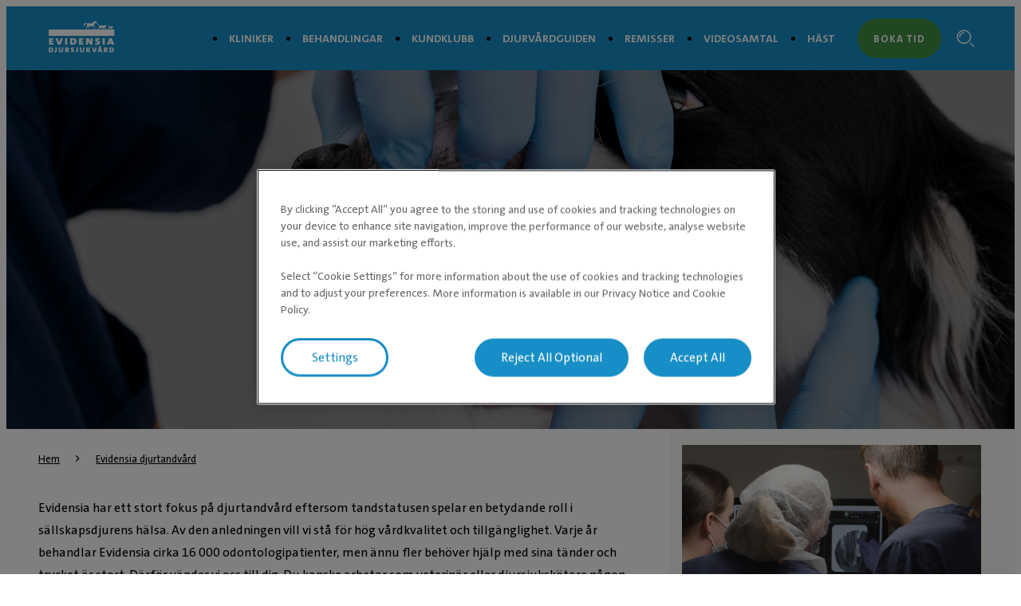

--- FILE ---
content_type: text/html; charset=utf-8
request_url: https://evidensia.se/djurtandvard/?utm_source=internt&utm_medium=link&utm_campaign=odontologi_nyhetsinlagg&utm_id=nyhetsinlagg
body_size: 6680
content:

<!DOCTYPE html>
<html lang="sv-SE">
<head id="head">
    


    <link rel="preload" fetchpriority="high" href="https://contentivcevidensia.azureedge.net/nordics/assets/nordicSites/fonts/TheSansPlain/TheSansC5-5_Plain.woff2?v=639042478234883679" as="font" type="font/woff2" crossorigin="anonymous">
<link rel="preload" fetchpriority="high" href="https://contentivcevidensia.azureedge.net/nordics/assets/nordicSites/fonts/TheSansBold/TheSansC5-7_Bold.woff2?v=639042478234883679" as="font" type="font/woff2" crossorigin="anonymous">
<link rel="preload" fetchpriority="high" href="https://contentivcevidensia.azureedge.net/nordics/assets/nordicSites/fonts/Garamond/ITCGaramondStd-BkCondIta.woff?v=639042478234883679" as="font" type="font/woff" crossorigin="anonymous">

    <meta name="viewport" content="width=device-width, initial-scale=1" />
    <meta charset="UTF-8" />

    <link async href="https://contentivcevidensia.azureedge.net/nordics/assets/nordicSites/css/main.css?v=639042478234883679" rel="stylesheet">
    <link href="/api/themes/theme-main.css?v=1593691932599242562&amp;id=18" rel="stylesheet">


    

    


        

        

        
<!-- Google Tag Manager -->
<script>(function(w,d,s,l,i){w[l]=w[l]||[];w[l].push({'gtm.start':
new Date().getTime(),event:'gtm.js'});var f=d.getElementsByTagName(s)[0],
j=d.createElement(s),dl=l!='dataLayer'?'&l='+l:'';j.async=true;j.src=
'https://www.googletagmanager.com/gtm.js?id='+i+dl;f.parentNode.insertBefore(j,f);
})(window,document,'script','dataLayer','GTM-NGSGVS');</script>
<!-- End Google Tag Manager -->

<!-- Start Clarity -->
<script type="text/javascript">
    (function(c,l,a,r,i,t,y){
        c[a]=c[a]||function(){(c[a].q=c[a].q||[]).push(arguments)};
        t=l.createElement(r);t.async=1;t.src="https://www.clarity.ms/tag/"+i;
        y=l.getElementsByTagName(r)[0];y.parentNode.insertBefore(t,y);
    })(window, document, "clarity", "script", "onj1a0lg7l");
</script>
<!-- End Clarity -->

    

    <title>Evidensia djurtandvård | Evidensia</title>

<meta content="Ge din karri&#xE4;r ny fart, satsa p&#xE5; odontologi hos oss" name="description" />


    <meta name="robots" content="index, follow" />
<script type="application/ld+json">{"@context":"https://schema.org","@type":"WebPage","name":"Evidensia djurtandvård","description":"Ge din karriär ny fart, satsa på odontologi hos oss","url":"https://evidensia.se/djurtandvard/","datePublished":"2022-08-26T07:41:22.2588756+00:00","inLanguage":"sv-SE","publisher":{"@type":"Organization","name":"Evidensia Djursjukvård","sameAs":["https://evidensia.se","https://www.facebook.com/Evidensia/","https://www.linkedin.com/company/evidensia-djursjukvard/"],"url":"https://evidensia.se/djurtandvard/","areaServed":"nationwide","brand":{"@type":"Brand","name":"Evidensia"},"legalName":"Evidensia Djursjukvård AB","logo":{"@type":"ImageObject","url":"https://evidensia.se/getmedia/04a0328f-15fc-4cce-a61f-5c5b473088be/evidensia-se-1.svg?ext=.svg","inLanguage":"sv-SE","contentUrl":"https://evidensia.se/getmedia/04a0328f-15fc-4cce-a61f-5c5b473088be/evidensia-se-1.svg?ext=.svg","caption":"Evidensia Djursjukvård"}},"breadcrumb":{"@type":"BreadcrumbList","itemListElement":{"@type":"ListItem","item":{"@type":"WebPage","@id":"https://evidensia.se/djurtandvard/","name":"Evidensia djurtandvård"},"position":1}}}</script>    <meta property="og:type" content="website" />
    <meta property="og:title" content="Evidensia djurtandv&#xE5;rd">
    <meta property="og:description" content="Ge din karriär ny fart, satsa på odontologi hos oss" />
        <meta property="og:image" itemprop="image" content="/getmedia/9c18a25f-e3d5-4bf6-a99a-5ec3a9c45f28/djurtandvard.jpg">
    <meta property="og:site_name" content="Sweden">
        <meta property="og:url" content="https://evidensia.se/djurtandvard/">
        <link rel="canonical" href="https://evidensia.se/djurtandvard/">
    <meta name="twitter:card" content="summary_large_image" />
    <meta name="twitter:site" content="" />
    <meta name="twitter:title" content="Evidensia djurtandv&#xE5;rd" />
    <meta name="twitter:description" content="Ge din karri&#xE4;r ny fart, satsa p&#xE5; odontologi hos oss" />
        <meta name="twitter:image" content="/getmedia/9c18a25f-e3d5-4bf6-a99a-5ec3a9c45f28/djurtandvard.jpg" />
    <meta name="twitter:image:alt" content="" />
        <link rel="icon" href="/getmedia/b2702173-49e0-427c-8caa-7d92398b530e/favicon.ico?width=16&amp;height=16&amp;ext=.ico" />



</head>
<body data-preview="false">
    


        
<!-- Google Tag Manager (noscript) -->
<noscript><iframe src="https://www.googletagmanager.com/ns.html?id=GTM-NGSGVS"
height="0" width="0" style="display:none;visibility:hidden"></iframe></noscript>
<!-- End Google Tag Manager (noscript) -->


    <div class="page-wrapper  ">
        

        <a href="#main" class="skip-link">Hoppa till huvudinneh&#xE5;ll</a>
        

<header class="header ">
    <div class="container">
        <div class="header__content">
            <div class="header__item header__logo">
                <a href="/" class="brand" aria-label="Logo">
                        <img src="/getmedia/04a0328f-15fc-4cce-a61f-5c5b473088be/evidensia-se-1.svg?ext=.svg" width="120" height="40" alt="Evidensia Djursjukv&#xE5;rd" />
                </a>
            </div>
            <div class="header__item header__menu">
                <nav class="header__nav ">
                        <ul class="header__list">
                <li class="header__list-item ">
                    <a href="/klinik/" target="_self" >Kliniker</a>
                </li>
                <li class="header__list-item ">
                    <a href="/vara-tjanster/" target="_self" >Behandlingar</a>
                </li>
                <li class="header__list-item ">
                    <a href="/om-evidensia/evidensia-plus/" target="_self" >Kundklubb</a>
                </li>
                <li class="header__list-item ">
                    <a href="/djurvardguiden/" target="_self" >Djurv&#xE5;rdguiden</a>
                </li>
                <li class="header__list-item ">
                    <a href="/remisser/" target="_self" >Remisser</a>
                </li>
                <li class="header__list-item ">
                    <a href="/videosamtal/" target="_self" >Videosamtal</a>
                </li>
                <li class="header__list-item ">
                    <a href="https://evidensia.se/hast/" target="_blank" rel="noopener noreferrer">H&#xE4;st</a>
                </li>
                        </ul>


                        <a class="header__booking btn btn--secondary" href="https://app.evidensia.se/booking?clinicId=0" rel="noopener">Boka tid</a>
                </nav>
                <div class="header__toggler">
                    <i class="toggler__burger desktop-visible i i-burger"></i>
                    <i class="toggler__close i i-close"></i>
                </div>

<form action="/sok/" method="get">                    <div class="header__search">
                        <input class="header__search-field" id="header-search" name="s" type="text" value="" />
                        <button class="header__search-button" type="submit" aria-label="S&#xF6;kf&#xE4;lt"><i class="i i-search"></i></button>
                        <a class="header__search-link" role="link" aria-label="Search"><i class="i i-search"></i></a>
                    </div>
</form>            </div>
                <a class="header__booking header__booking--mobile btn btn--secondary" href="https://app.evidensia.se/booking?clinicId=0" rel="noopener">Boka tid</a>

            <div class="header__burger-wrapper">
                <i class="header__burger mobile-visible i i-burger"></i>
                <i class="header__close i i-close"></i>
                <div class="header__text header__text--open header__text--visible">
                    <p>Meny</p>
                </div>
                <div class="header__text header__text--close">
                    <p>St&#xE4;ng</p>
                </div>
            </div>

        </div>
    </div>
</header>


        <div id="main">
            




    <section class="section--hero">
        <div class="container--full">
            <div class="hero hero--small">
                
    <div class="hero__background ">
            <div class="hero__image">
                <picture>

                    <source media="(max-width:768px)" srcset="/getmedia/10b3b4e3-8477-4dec-961a-59ea748d33a5/djurtandvard-mobil.jpg?width=600&amp;height=600&amp;ext=.jpg 680w" />
                    <source media="(max-width:1023px)" srcset="/getmedia/10b3b4e3-8477-4dec-961a-59ea748d33a5/djurtandvard-mobil.jpg?width=600&amp;height=600&amp;ext=.jpg 1200w" />
                    <source media="(min-width:1024px)" srcset="/getmedia/a0ac188c-bd37-49b5-a23c-64ac7eccca83/djurtandvard_1.jpg?width=1800&amp;height=780&amp;ext=.jpg 1920w" />

                    <img fetchpriority="high" src="/getmedia/10b3b4e3-8477-4dec-961a-59ea748d33a5/djurtandvard-mobil.jpg?width=600&amp;height=600&amp;ext=.jpg" alt="H&#xE4;nder med bl&#xE5; handskar h&#xE5;ller upp kinderna p&#xE5; en hund s&#xE5; att t&#xE4;nder och tandk&#xF6;tt syns" />
                </picture>
            </div>
    </div>

                <div class="hero__content">
                    <div class="container">
                        <div class="hero__box">
                            
        <h1 class="hero__title">Evidensia djurtandv&#xE5;rd</h1>
        <h2 class="hero__subtitle">Ge din karri&#xE4;r ny fart, satsa p&#xE5; odontologi hos oss</h2>


                            <div class="hero__buttons">

                            </div>
                        </div>
                    </div>
                </div>
            </div>
        </div>
    </section>


    <section class="section">
        <div class="content-type">
            <main class="container without-submenu content-type__main">
                

                <div class="content-type__content">
                    
    <div class="breadcrumb">
        <ul class="breadcrumb__list">

                    <li class="breadcrumb__item">
                        <a href="/">Hem</a>
                        <i class="i i-chevron-right"></i>
                    </li>
                    <li class="breadcrumb__item">
                        <a href="/djurtandvard/">Evidensia djurtandv&#xE5;rd</a>
                    </li>
        </ul>
    </div>

                    

<section class="section">
    <div class="container">
        <div class="col-flex-wrapper">
            <div class="col-flex">
                





        <div class="rich-content">
            <p>Evidensia har ett stort fokus p&aring; djurtandv&aring;rd eftersom tandstatusen spelar en betydande roll i s&auml;llskapsdjurens h&auml;lsa. Av den anledningen vill vi st&aring; f&ouml;r h&ouml;g v&aring;rdkvalitet och tillg&auml;nglighet. Varje &aring;r behandlar Evidensia cirka 16 000 odontologipatienter, men &auml;nnu fler beh&ouml;ver hj&auml;lp med sina t&auml;nder och trycket &auml;r stort. D&auml;rf&ouml;r v&auml;nder vi oss till dig. Du kanske arbetar som veterin&auml;r eller djursjuksk&ouml;tare n&aring;gon annanstans idag, studerar i Sverige eller utomlands, eller s&aring; &auml;r du redan en Evidensiamedarbetare redo att ta n&auml;sta steg i din karri&auml;r. &Auml;r du beredd att satsa p&aring; ett &auml;mnesomr&aring;de som v&auml;xer finns den st&ouml;rsta utvecklingspotentialen p&aring; Evidensia.<br><br></p><h4>&quot;Har du b&ouml;rjat arbeta med odontologi s&aring; v&auml;xer omr&aring;det hela tiden, fr&aring;n basniv&aring; till avancerad tandv&aring;rd.&quot;&nbsp;</h4><p><strong>Magnus Andersson, odontologiansvarig Evidensia Sverige</strong><br><br></p><h2><img src="/getmedia/92bc2c43-f9fb-4973-b226-2e65492f9b2f/djurtandvard-magnus.jpg" alt="" style="width: 800px;" class="fr-fic fr-dib"></h2><h2>Evidensias utbildningar g&ouml;r dig till en stj&auml;rna inom odontologi</h2><p>Hos oss f&aring;r veterin&auml;rer och sk&ouml;terskor tillg&aring;ng till v&aring;ra omfattande odontologiutbildningar. Kompetensstegen str&auml;cker sig fr&aring;n grundl&auml;ggande bastandv&aring;rd, inklusive r&ouml;ntgen, &auml;nda upp till de mest avancerade behandlingarna vi erbjuder p&aring; vissa kliniker och kallar Framtidens Djurtandv&aring;rd. Du kan knyta till dig hela kompetensspektrat genom Evidensia Academys omfattande och exklusiva utbildningsutbud, bli delaktig i v&aring;r ambition att vara m&auml;stare p&aring; odontologi och kunna erbjuda patienter och djur&auml;gare h&ouml;gklassig djurtandv&aring;rd.&nbsp;</p><p>Hos Evidensia &auml;r kontinuerlig kompetensutveckling en viktig h&ouml;rnsten f&ouml;r att uppr&auml;tth&aring;lla h&ouml;g kvalitet p&aring; v&aring;ra behandlingar, d&auml;rf&ouml;r har vi skapat ett fler&aring;rigt utbildningsprogram. Kursuppl&auml;ggen f&ouml;ljer i stora drag v&aring;rt arbetss&auml;tt inom tandv&aring;rd d&auml;r vi jobbar i team och de olika rollerna har tydliga ansvarsomr&aring;den som kompletterar varandra. Redan efter den f&ouml;rsta odontologikursen p&aring; 5 dagar kan du b&ouml;rja jobba praktiskt med det du l&auml;rt dig, d&auml;refter &auml;r valet hur l&aring;ngt du ska g&aring; ditt.&nbsp;<br><br></p><h2><img src="/getmedia/05b272ec-09e3-459c-91a0-a9e6dd042ebe/djurtandvard-evidensia.jpg" alt="" style="width: 800px;" class="fr-fic fr-dib"></h2><h2>F&ouml;lj med oss fram&aring;t!</h2><p>P&aring; den h&auml;r sidan finns allt om hur vi arbetar med odontologi p&aring; Evidensia. Sidan tar dig vidare till Academys utbildningar samt inneh&aring;ller information av odontologiansvariga Magnus Andersson och kollegor som arbetar med tand. Sist men inte minst hittar du lediga odontologitj&auml;nster p&aring; v&aring;ra djurkliniker och djursjukhus. Finner du inte en passande annons kan du alltid skicka en spontanans&ouml;kan till den Evidensiaklinik eller -sjukhus du &auml;r intresserad av att arbeta p&aring;.&nbsp;</p><p>Vill du f&ouml;lja med p&aring; v&aring;r sp&auml;nnande resa mot en f&ouml;rb&auml;ttrad djurtandv&aring;rd &auml;r det Evidensia du ska s&ouml;ka dig till, oavsett om det &auml;r f&ouml;r att ta f&ouml;rsta steget eller v&auml;ssa dina f&auml;rdigheter ytterligare. T&auml;ndernas framtid, och din, hittar du hos Evidensia! &nbsp; &nbsp;</p><h4><br>&quot;De f&ouml;rsta 5 dagarna &auml;r b&ouml;rjan p&aring; resten av din karri&auml;r.&quot;</h4><p><strong>Christophe Bujon,&nbsp;</strong><strong>Academy Development Manager Evidensia om Evidensias grundkurs i odontologi</strong><br><br></p><p><img src="/getmedia/6898fd65-253d-498d-a360-3ca048152819/djurtandvard-toffe.jpg" alt="" style="width: 800px;" class="fr-fic fr-dib"></p>
        </div>

    


            </div>
        </div>
    </div>
</section>
                </div>
                <div class="content-type__side-content">
                    

<section class="section">
    <div class="container">
        <div class="col-flex-wrapper">
            <div class="col-flex">
                





    <div class="card  bg-primary--lighter">
            <div class="card__media">
                <img loading="lazy" src="/getmedia/496d035d-f85c-4a73-a40a-11f0807a7de8/kurs.jpg" alt="" />
            </div>

                <h2 class="card__title">V&#xE5;ra odontologiutbildningar</h2>

            <div class="card__text">Här kan du gå till Evidensia Academy, titta på vilka kurser som finns tillgängliga just nu och anmäla dig direkt.  </div>

            <div class="card__link">
                <a href="https://ivcevidensiaacademy.com/se/kurser/?course-field[]=odontologi&amp;sortby=date-asc" rel="noopener" target="_self">
                    Till utbildningarna
                    <i class="i i-arrow-right"></i>
                </a>
            </div>

    </div>

    







    <div class="card  bg-primary--lighter">
            <div class="card__media">
                <img loading="lazy" src="/getmedia/65030acd-0d04-4cd0-8a68-76a80bc28c03/djurtandvard-kurs.jpg" alt="" />
            </div>

                <h2 class="card__title">H&#xE4;ng med p&#xE5; kurs!</h2>

            <div class="card__text">På våra odontologikurser varvas föreläsningar och praktiska teamövningar med kollegor. Se filmen som tar dig mitt in i lärandets centrum. </div>

            <div class="card__link">
                <a href="https://youtu.be/1s62Ro0cobo" rel="noopener" target="_self">
                    Se filmen
                    <i class="i i-arrow-right"></i>
                </a>
            </div>

    </div>

    







    <div class="card  bg-primary--lighter">
            <div class="card__media">
                <img loading="lazy" src="/getmedia/957eef10-e3c8-459b-9adb-de7731d9a9c4/film-efterkurs.jpg" alt="" />
            </div>

                <h2 class="card__title">Fr&#xE5;n utbildning till verklighet</h2>

            <div class="card__text">Tillbaka på jobbet kan du direkt använda det du lärt dig på utbildningen. Lyssna på hur tidigare kursdeltagare fått nytta av sina nya kunskaper.</div>

            <div class="card__link">
                <a href="https://www.youtube.com/watch?v=LckHaysZqW8" rel="noopener" target="_self">
                    Titta p&#xE5; filmen
                    <i class="i i-arrow-right"></i>
                </a>
            </div>

    </div>

    







    <div class="card  bg-primary--lighter">
            <div class="card__media">
                <img loading="lazy" src="/getmedia/26b140cc-04d4-453d-93ab-9af005dd65e2/magnus.jpg" alt="" />
            </div>

                <h2 class="card__title">Magnus och Christophe ber&#xE4;ttar</h2>

            <div class="card__text">Magnus Andersson och Christophe Bujon är starka förespråkare för djurtandvårdens utveckling. Här möter vi dem i ett samtal om Evidensias utbildningsstrategi inom odontologi.</div>

            <div class="card__link">
                <a href="https://evidensia.se/nyheter/de-gor-evidensiamedarbetare-till-stjarnor-inom-odontologi/" rel="noopener" target="_self">
                    L&#xE4;s artikeln
                    <i class="i i-arrow-right"></i>
                </a>
            </div>

    </div>

    







    <div class="card  bg-primary--lighter">
            <div class="card__media">
                <img loading="lazy" src="/getmedia/9c18a25f-e3d5-4bf6-a99a-5ec3a9c45f28/djurtandvard.jpg" alt="" />
            </div>

                <h2 class="card__title">Lediga tj&#xE4;nster hos Evidensia</h2>

            <div class="card__text">Vi har flera utannonserade jobb hos oss för dig som vill arbeta med tand. Gå in och botanisera i utbudet och skicka in din ansökan!</div>

            <div class="card__link">
                <a href="https://jobb.evidensia.se" rel="noopener" target="_self">
                    L&#xE4;s mer
                    <i class="i i-arrow-right"></i>
                </a>
            </div>

    </div>

    


            </div>
        </div>
    </div>
</section>
                </div>
            </main>
            

<section class="section">
    <div class="container">
        <div class="col-flex-wrapper">
            <div class="col-flex">
                
            </div>
        </div>
    </div>
</section>
        </div>
    </section>

        </div>
        

        
<footer class="footer">
    <div class="footer__wrapper">
        <div class="container">
            <div class="footer__content">
                <div class="footer__item social">
                        <h3 class="footer__title">Följ oss i sociala medier</h3>

                        <ul class="footer__socials">
                    <li class="footer__social">

                        <a href="https://www.facebook.com/Evidensia/" target="_blank" rel="noopener noreferrer" aria-label="Facebook (&#xF6;ppnas i ny flik)">
                                <i class="i i-facebook"></i>
                        </a>
                    </li>
                    <li class="footer__social">

                        <a href="https://www.instagram.com/evidensiadjursjukvard/" target="_blank" rel="noopener noreferrer" aria-label="Instagram (&#xF6;ppnas i ny flik)">
                                <i class="i i-instagram"></i>
                        </a>
                    </li>
                    <li class="footer__social">

                        <a href="https://www.linkedin.com/company/evidensia-djursjukvard/" target="_blank" rel="noopener noreferrer" aria-label="LinkedIn (&#xF6;ppnas i ny flik)">
                                <i class="i i-linkedin"></i>
                        </a>
                    </li>
                        </ul>
<form action="/sok/" method="get">                        <div class="footer__search">
                            <div class="footer__search-group">
                                <input class="footer__search-field" id="footer-search" name="s" placeholder="S&#xF6;k efter artiklar" type="text" value="" />
                                <button type="submit" class="footer__search-button" aria-label="Search">
                                    <i class="i i-search footer__search-icon"></i>
                                </button>
                            </div>
                        </div>
</form>                        <div class="footer__contact rich-content">
                            <p>
                                Evidensia Djursjukvård AB<br />
Östhammarsgatan 74<br />
115 28 Stockholm
                            </p>
                        </div>

                </div>

                <div class="footer__item nav">
                    <h3 class="footer__title">F&#xF6;r djur&#xE4;gare</h3>

                    <ul class="footer__nav">
                    <li class="footer__nav__item">

                        <a href="/klinik/" target="_self"  aria-label="Hitta klinik">
Hitta klinik                        </a>
                    </li>
                    <li class="footer__nav__item">

                        <a href="/hast/klinik/" target="_blank"  aria-label="Hitta h&#xE4;stklinik &gt; (&#xF6;ppnas i ny flik)">
Hitta h&#xE4;stklinik &gt;                        </a>
                    </li>
                    <li class="footer__nav__item">

                        <a href="/vara-tjanster/" target="_self"  aria-label="V&#xE5;ra behandlingar">
V&#xE5;ra behandlingar                        </a>
                    </li>
                    <li class="footer__nav__item">

                        <a href="/djurvardguiden/" target="_self"  aria-label="Djurv&#xE5;rdguiden">
Djurv&#xE5;rdguiden                        </a>
                    </li>
                    <li class="footer__nav__item">

                        <a href="/om-evidensia/evidensia-plus/" target="_self"  aria-label="Kundklubb">
Kundklubb                        </a>
                    </li>
                    <li class="footer__nav__item">

                        <a href="/klinik/veterinar-goteborg/" target="_self"  aria-label="Hitta veterin&#xE4;r i G&#xF6;teborg">
Hitta veterin&#xE4;r i G&#xF6;teborg                        </a>
                    </li>
                    <li class="footer__nav__item">

                        <a href="/klinik/veterinar-stockholm/" target="_self"  aria-label="Hitta veterin&#xE4;r i Stockholm">
Hitta veterin&#xE4;r i Stockholm                        </a>
                    </li>
                    <li class="footer__nav__item">

                        <a href="https://evidensia.se/klinik/veterinar-oppet-dygnet-runt/" target="_self" rel="noopener noreferrer" aria-label="Dygnet runt &#xF6;ppna akutmottagningar">
Dygnet runt &#xF6;ppna akutmottagningar                        </a>
                    </li>
                    <li class="footer__nav__item">

                        <a href="https://vetapotek.se/" target="_blank" rel="noopener noreferrer" aria-label="VetApotek (&#xF6;ppnas i ny flik)">
VetApotek                        </a>
                    </li>
                    <li class="footer__nav__item">

                        <a href="/boka-tid-hos-veterinaren-online/" target="_self"  aria-label="Boka en tid">
Boka en tid                        </a>
                    </li>
                    </ul>
                </div>
                <div class="footer__item nav">
                    <h3 class="footer__title">Om Evidensia</h3>

                    <ul class="footer__nav">
                    <li class="footer__nav__item">

                        <a href="/om-evidensia/" target="_self"  aria-label="Om oss">
Om oss                        </a>
                    </li>
                    <li class="footer__nav__item">

                        <a href="/remisser/" target="_self"  aria-label="Remisser">
Remisser                        </a>
                    </li>
                    <li class="footer__nav__item">

                        <a href="/om-evidensia/kontakta-oss/kundservice/" target="_self"  aria-label="Kundservice">
Kundservice                        </a>
                    </li>
                    <li class="footer__nav__item">

                        <a href="/om-evidensia/kontakta-oss/" target="_self"  aria-label="Kontakta oss">
Kontakta oss                        </a>
                    </li>
                    <li class="footer__nav__item">

                        <a href="https://evidensia.se/om-evidensia/jobba-hos-oss/" target="_blank" rel="noopener noreferrer" aria-label="Jobba hos oss &gt; (&#xF6;ppnas i ny flik)">
Jobba hos oss &gt;                        </a>
                    </li>
                    </ul>
                </div>
                <div class="footer__item nav">
                    <h3 class="footer__title">&#xD6;vrigt</h3>

                    <ul class="footer__nav">
                    <li class="footer__nav__item">

                        <a href="/om-evidensia/press/" target="_self"  aria-label="Press">
Press                        </a>
                    </li>
                    <li class="footer__nav__item">

                        <a href="/nyheter/" target="_self"  aria-label="Nyheter">
Nyheter                        </a>
                    </li>
                    <li class="footer__nav__item">

                        <a href="https://evidensia.se/personuppgiftspolicy/allmanna-villkor/" target="_self" rel="noopener noreferrer" aria-label="Allm&#xE4;nna villkor">
Allm&#xE4;nna villkor                        </a>
                    </li>
                    <li class="footer__nav__item">

                        <a href="/webb-integritetspolicy/" target="_self"  aria-label="Webb &amp; integritetspolicy">
Webb &amp; integritetspolicy                        </a>
                    </li>
                    <li class="footer__nav__item">

                        <a href="https://ivcevidensia.com/" target="_blank" rel="noopener noreferrer" aria-label="En del av IVC Evidensia &gt; (&#xF6;ppnas i ny flik)">
En del av IVC Evidensia &gt;                        </a>
                    </li>
                    </ul>
                </div>

            </div>

                <div class="footer__signature rich-content">
                    &reg; Evidensia Djursjukvård AB
                </div>

        </div>
    </div>
</footer>


    </div>



    


        

        



    <script src="https://contentivcevidensia.azureedge.net/nordics/assets/nordicSites/js/main.js?v=639042478234883679"></script>

    
    



    <div class="alert">
    <div class="alert__background"></div>
    <div class="alert__container">
        <i class="i i-info alert__icon"></i>
        <h3 class="alert__title"></h3>
        <p class="alert__content"></p>
        <button class="alert__button btn btn--primary alert__button--confirm">Ok</button>
    </div>
</div>
    

<script type="text/javascript" src="/_Incapsula_Resource?SWJIYLWA=719d34d31c8e3a6e6fffd425f7e032f3&ns=2&cb=124247391" async></script></body>
</html>

--- FILE ---
content_type: application/javascript
request_url: https://cdn.cookielaw.org/consent/d8d1ddd3-83bc-474a-896a-3e0933628774/OtAutoBlock.js
body_size: 165515
content:
(function(){function w(a){try{return JSON.parse(a)}catch(c){return[]}}function r(a){var c=[],b=[],e=function(d,h){if("string"!=typeof d||!d.trim())return{};for(var g={},f=0;f<h.length;f++){var k=h[f];if("CUSTOM_PATTERN"===k.ResourceMatchType){if(d.includes(k.Tag)){g=k;break}}else if("SYSTEM_PATTERN"===k.ResourceMatchType&&k.compiledRegex)try{if(k.compiledRegex.test(d)){g=k;break}}catch(E){console.warn("Invalid regex in blockList:",k.Tag,E)}else{if(k.Tag===d){g=k;break}var l=void 0,m=k.Tag;var F=(m=
-1!==m.indexOf("http:")?m.replace("http:",""):m.replace("https:",""),-1!==(l=m.indexOf("?"))?m.replace(m.substring(l),""):m);!d||-1===d.indexOf(F)&&-1===k.Tag.indexOf(d)||(g=k)}}return g}(a,G);return e.CategoryId&&(c=e.CategoryId),e.Vendor&&(b=e.Vendor.split(":")),!e.Tag&&H&&(b=c=function(d){var h=[],g=function(f){var k=document.createElement("a");return k.href=f,-1!==(f=k.hostname.split(".")).indexOf("www")||2<f.length?f.slice(1).join("."):k.hostname}(d);return h=x.some(function(f){return f===g})?
["C0004"]:h}(a)),{categoryIds:c,vsCatIds:b}}function y(a){return!a||!a.length||(a&&window.OptanonActiveGroups?a.every(function(c){return-1!==window.OptanonActiveGroups.indexOf(","+c+",")}):void 0)}function n(a,c){void 0===c&&(c=null);var b=window,e=b.OneTrust&&b.OneTrust.IsVendorServiceEnabled;b=e&&b.OneTrust.IsVendorServiceEnabled();return"Categories"===t||"All"===t&&e&&!b?y(a):("Vendors"===t||"All"===t&&e&&b)&&y(c)}function p(a){a=a.getAttribute("class")||"";return-1!==a.indexOf("optanon-category")||
-1!==a.indexOf("ot-vscat")}function q(a){return a.hasAttribute("data-ot-ignore")}function z(a,c,b){void 0===b&&(b=null);var e=a.join("-"),d=b&&b.join("-"),h=c.getAttribute("class")||"",g="",f=!1;a&&a.length&&-1===h.indexOf("optanon-category-"+e)&&(g=("optanon-category-"+e).trim(),f=!0);b&&b.length&&-1===h.indexOf("ot-vscat-"+d)&&(g+=" "+("ot-vscat-"+d).trim(),f=!0);f&&c.setAttribute("class",g+" "+h)}function A(a,c,b){void 0===b&&(b=null);var e;a=a.join("-");b=b&&b.join("-");return-1===c.indexOf("optanon-category-"+
a)&&(e=("optanon-category-"+a).trim()),-1===c.indexOf("ot-vscat-"+b)&&(e+=" "+("ot-vscat-"+b).trim()),e+" "+c}function B(a){var c,b=r((null==(b=a)?void 0:b.getAttribute("src"))||"");(b.categoryIds.length||b.vsCatIds.length)&&(z(b.categoryIds,a,b.vsCatIds),n(b.categoryIds,b.vsCatIds)||(a.type="text/plain"),a.addEventListener("beforescriptexecute",c=function(e){"text/plain"===a.getAttribute("type")&&e.preventDefault();a.removeEventListener("beforescriptexecute",c)}))}function C(a){var c=a.src||"",b=
r(c);(b.categoryIds.length||b.vsCatIds.length)&&(z(b.categoryIds,a,b.vsCatIds),n(b.categoryIds,b.vsCatIds)||(a.removeAttribute("src"),a.setAttribute("data-src",c)))}var v=function(){return(v=Object.assign||function(a){for(var c,b=1,e=arguments.length;b<e;b++)for(var d in c=arguments[b])Object.prototype.hasOwnProperty.call(c,d)&&(a[d]=c[d]);return a}).apply(this,arguments)},I=w('[{"Tag":"https://evidensia.se/getmedia/aa075262-2d63-4eb4-af93-51fd0dc98fdf/hund.jpg","CategoryId":["C0002","C0003","C0004"],"Vendor":null},{"Tag":"https://evidensia.se/getmedia/d2cd061f-4bf3-458c-ae9b-ca7b245c628a/ha%cc%88st_hosta_djurvardguiden_02_800x400.jpg","CategoryId":["C0002","C0003","C0004"],"Vendor":null},{"Tag":"https://evidensia.se/getmedia/cba03094-48cb-4992-9e51-9cf81a6861a4/Rid-ut-Bild-2_800x400","CategoryId":["C0002","C0003","C0004"],"Vendor":null},{"Tag":"https://evidensia.se/getmedia/ea0ca846-c030-4321-a785-f13a5455a111/cancer","CategoryId":["C0002","C0003","C0004"],"Vendor":null},{"Tag":"https://evidensia.se/getmedia/a38910ff-941d-404f-80eb-5bd1064c3bfc/evidensias_tandva%cc%8ardspaket_narkos_800x400.jpg","CategoryId":["C0002","C0003","C0004"],"Vendor":null},{"Tag":"https://evidensia.se/getmedia/5e4e04f8-70e1-44fa-b80d-35ba6bedcde2/hero-boka-1800x780.jpg","CategoryId":["C0002","C0003","C0004"],"Vendor":null},{"Tag":"https://evidensia.se/getmedia/29436608-211a-4c72-812b-0ba2c03c66e8/hullbedo%cc%88mning2_800x400.jpg","CategoryId":["C0002","C0003","C0004"],"Vendor":null},{"Tag":"https://evidensia.se/getmedia/f0aa6d95-c416-4db8-afd9-66640c12dd4c/min_veterina%cc%88r_pressmeddelande_800x400","CategoryId":["C0002","C0003","C0004"],"Vendor":null},{"Tag":"https://evidensia.se/getmedia/79f2fcdb-2391-4e5c-8697-899544c20785/groddning-froer","CategoryId":["C0002","C0003","C0004"],"Vendor":null},{"Tag":"https://evidensia.se/getmedia/6ebfc922-9d92-4ce7-a022-3918765abbd4/allergi.jpg","CategoryId":["C0002","C0003","C0004"],"Vendor":null},{"Tag":"https://evidensia.se/getmedia/65ea2b6d-f9a4-4599-b428-23c8926485fb/tyreso-djurklinik-evidensia-veterinar-butik-800x400-5.jpg","CategoryId":["C0002","C0003","C0004"],"Vendor":null},{"Tag":"https://evidensia.se/getmedia/28324bbc-62e5-4cbf-a8e9-bfc25e29bf36/appqr_qr_code.png","CategoryId":["C0003"],"Vendor":null},{"Tag":"https://evidensia.se/getmedia/e6f0ff42-acd3-4bfa-971e-253d1dc16e9d/iStock-1334044949","CategoryId":["C0002","C0003","C0004"],"Vendor":null},{"Tag":"https://evidensia.se/getmedia/8840ee4a-039c-4244-b397-de014b248b02/Ekollon-bild-3_800x400","CategoryId":["C0002","C0003","C0004"],"Vendor":null},{"Tag":"https://evidensia.se/getmedia/5e6c10c8-be31-4507-ab72-907583bddb24/foder-till-katt.jpg","CategoryId":["C0002","C0003","C0004"],"Vendor":null},{"Tag":"https://evidensia.se/getmedia/e5f97217-cd4d-4c86-9505-dc768af4861e/avdelning-tand-800x400-6.webp","CategoryId":["C0002","C0003","C0004"],"Vendor":null},{"Tag":"https://evidensia.se/getmedia/684e32db-28b1-4138-9102-b26556664eba/Josefin-Andersson.webp","CategoryId":["C0002","C0003","C0004"],"Vendor":null},{"Tag":"https://evidensia.se/getmedia/0ba39509-53e1-4ccc-95e9-a539bc53f6cc/Sequence-01.00_03_39_05.Still001-2","CategoryId":["C0002","C0003","C0004"],"Vendor":null},{"Tag":"https://evidensia.se/getmedia/d7271e48-412d-4880-9251-c07e94728174/hund-Hoftledsdysplasi-300x228","CategoryId":["C0002","C0003","C0004"],"Vendor":null},{"Tag":"https://evidensia.se/getmedia/86d5ef36-53be-4b75-8d84-a0ba754534a3/Ringorm-1024x683","CategoryId":["C0002","C0003","C0004"],"Vendor":null},{"Tag":"https://evidensia.se/getmedia/58362a7c-84fb-4aa7-82a8-d85f6bc49b59/hero-valla-linkoping-avdelningar-1800x780.webp","CategoryId":["C0002","C0003","C0004"],"Vendor":null},{"Tag":"https://evidensia.se/getmedia/099e0a55-db37-4b68-9c45-068bfea2bfd9/chokladf%c3%b6rgiftning","CategoryId":["C0002","C0003","C0004"],"Vendor":null},{"Tag":"https://evidensia.se/getmedia/f0c314f9-8cc8-4f99-a595-b8943766010a/chokladforgiftning-4","CategoryId":["C0002","C0003","C0004"],"Vendor":null},{"Tag":"https://evidensia.se/getmedia/7e8b4911-2cf0-4b1a-91b9-ceea8beac937/Ellen-M.webp","CategoryId":["C0002","C0003","C0004"],"Vendor":null},{"Tag":"https://evidensia.se/getmedia/230280d6-2094-4706-8387-e2a271db9189/gbg-2.jpg","CategoryId":["C0002","C0003","C0004"],"Vendor":null},{"Tag":"https://evidensia.se/getmedia/74705bad-eb9c-48b5-a082-d64de868838a/hund-glykol.jpg","CategoryId":["C0002","C0003","C0004"],"Vendor":null},{"Tag":"https://evidensia.se/getmedia/f801d067-8fe4-49d2-8d01-285d6b793dc4/hero-oppettider-kontakt-1800x780-1.jpg","CategoryId":["C0002","C0003","C0004"],"Vendor":null},{"Tag":"https://evidensia.se/getmedia/bc62cfe2-3aa4-46e0-a573-1712f77b149d/Johanna.webp","CategoryId":["C0002","C0003","C0004"],"Vendor":null},{"Tag":"https://evidensia.se/getmedia/39376296-6566-427d-b6b8-ed1bd3965a88/veterinar-malmo-djursjukhus-1800x780.webp","CategoryId":["C0002","C0003","C0004"],"Vendor":null},{"Tag":"https://evidensia.se/getmedia/6ab6d184-e980-4bf2-90f9-473561fcc554/Erika-Bengtsson.webp","CategoryId":["C0002","C0003","C0004"],"Vendor":null},{"Tag":"https://evidensia.se/getmedia/61652d07-cfa5-4dae-b6ff-31fa2eee6d46/Caroline-S.webp","CategoryId":["C0002","C0003","C0004"],"Vendor":null},{"Tag":"https://evidensia.se/getmedia/04e66dc6-39ab-44d0-9047-42bd8612bc5a/malmo-djursjukhus-vetapotek-800x400.jpg","CategoryId":["C0002","C0003","C0004"],"Vendor":null},{"Tag":"https://evidensia.se/getmedia/2f6da2f2-fef2-4434-a3f7-a59acf59fa33/googleplay_ikon.png","CategoryId":["C0002","C0003","C0004"],"Vendor":null},{"Tag":"https://evidensia.se/getmedia/efeeb0b6-643c-414c-a879-eee8696481e2/avdelning-poliklinik-800x400.webp","CategoryId":["C0002","C0003","C0004"],"Vendor":null},{"Tag":"https://evidensia.se/getmedia/fb106b91-f0f7-4a8b-a3a6-586959a9b644/dscf5545.jpg","CategoryId":["C0002","C0003","C0004"],"Vendor":null},{"Tag":"https://evidensia.se/getmedia/63d46d6c-b461-45eb-8046-43a9293e2c35/nedsta%cc%88md-ha%cc%88st..jpg","CategoryId":["C0002","C0003","C0004"],"Vendor":null},{"Tag":"https://evidensia.se/getmedia/8a2d3785-80cf-45b9-ac0b-fc1971bab88c/avdelning-ct-veterinar-helsingborg-800x400.webp","CategoryId":["C0002","C0003","C0004"],"Vendor":null},{"Tag":"https://evidensia.se/getmedia/87529c3c-fb21-4770-8cc2-17095e8047b5/oppettider-kontakt-veterinar-akersberga-1800x780.webp","CategoryId":["C0002","C0003","C0004"],"Vendor":null},{"Tag":"https://evidensia.se/getmedia/ec4fdd46-c5bd-4197-b1e5-02b375d361d8/Liselott-S.webp","CategoryId":["C0003"],"Vendor":null},{"Tag":"https://evidensia.se/getmedia/d1ec89b4-f8ca-42ea-aff7-ba65c859677d/Suzette-Elestedt.webp","CategoryId":["C0002","C0003","C0004"],"Vendor":null},{"Tag":"https://evidensia.se/getmedia/b861f0be-e7a8-4491-a41f-3bf3221c5314/Anna-S.webp","CategoryId":["C0002","C0003","C0004"],"Vendor":null},{"Tag":"https://evidensia.se/getmedia/9baf7dd1-b4c6-4321-9f19-6068cf12a948/Neurologi-Specialistdjursjukhuset-Helsingborg-800x400.webp","CategoryId":["C0002","C0003","C0004"],"Vendor":null},{"Tag":"https://evidensia.se/getmedia/81a64268-36f3-4fff-b268-5603b8966977/veterinar-farsta-1800x780.webp","CategoryId":["C0002","C0003","C0004"],"Vendor":null},{"Tag":"https://evidensia.se/getmedia/1d770697-cd64-4a3f-8d3a-e213fe333e9f/Ing-Marie.webp","CategoryId":["C0002","C0003","C0004"],"Vendor":null},{"Tag":"https://evidensia.se/getmedia/cdb30a09-0072-44a3-81b8-ba035f77908f/Ridutredning-Evidensia","CategoryId":["C0002","C0003","C0004"],"Vendor":null},{"Tag":"https://evidensia.se/getmedia/0babf44a-cd8b-42c9-b527-72ca6b4f2d01/Linda-S.webp","CategoryId":["C0002","C0003","C0004"],"Vendor":null},{"Tag":"https://evidensia.se/getmedia/cbc8be82-4477-4458-a9ff-773c4a27aed9/Styngflugor-bild-3_800x400","CategoryId":["C0002","C0003","C0004"],"Vendor":null},{"Tag":"https://evidensia.se/getmedia/6c42d5f2-9224-425e-b4da-452023b1a1ab/bild77martinrapp.png","CategoryId":["C0002","C0003","C0004"],"Vendor":null},{"Tag":"https://evidensia.se/getmedia/a7251f7d-84e3-4f55-891c-817a0c93539f/imgp0929.jpg","CategoryId":["C0002","C0003"],"Vendor":null},{"Tag":"https://evidensia.se/getmedia/46e1e6b6-e9ad-420e-95d9-93fa1dd1ed8a/Rehab-300x194","CategoryId":["C0002","C0003","C0004"],"Vendor":null},{"Tag":"https://evidensia.se/getmedia/52c364d3-62b8-4fea-a045-3aa30d06cb97/Rhodococcer1.jpg","CategoryId":["C0002","C0003","C0004"],"Vendor":null},{"Tag":"https://evidensia.se/getmedia/bcc87862-a1f4-49e2-8123-95b292df69eb/sta%cc%8ands-ha%cc%88st-bild-2_800x400.jpg","CategoryId":["C0002","C0003","C0004"],"Vendor":null},{"Tag":"https://evidensia.se/getmedia/80d75d26-e45b-4e49-9bff-6b29cad30c2d/forsta-hjalpen-katt-6.jpg","CategoryId":["C0002","C0003","C0004"],"Vendor":null},{"Tag":"https://evidensia.se/getmedia/f14d9f07-e33e-4b60-93a7-b989a688fab2/l%c3%a4kemedel-300x209","CategoryId":["C0002","C0003","C0004"],"Vendor":null},{"Tag":"https://evidensia.se/getmedia/eb22f696-9bb9-4710-b1ca-f7b466f3a40b/StavrosIMG_6098.png","CategoryId":["C0003"],"Vendor":null},{"Tag":"https://evidensia.se/getmedia/fe3dbf1f-a496-4da6-a9de-f993c5ca57b4/vattenskoldpadda.jpg","CategoryId":["C0002","C0003","C0004"],"Vendor":null},{"Tag":"https://evidensia.se/getmedia/fb106b91-f0f7-4a8b-a3a6-586959a9b644/DSCF5545","CategoryId":["C0002","C0003","C0004"],"Vendor":null},{"Tag":"https://evidensia.se/getmedia/1e714f0e-9936-4d2d-994d-d9d6c654b273/Linda-O.webp","CategoryId":["C0002","C0003","C0004"],"Vendor":null},{"Tag":"https://evidensia.se/getmedia/02d8cc43-6709-446d-81f8-f84904d04207/Mona.jpg","CategoryId":["C0002","C0003","C0004"],"Vendor":null},{"Tag":"https://evidensia.se/api/clinics/getall/12007/","CategoryId":["C0002","C0003","C0004"],"Vendor":null},{"Tag":"https://evidensia.se/getmedia/1b86640b-6646-45e1-9623-a6ba7aba6580/hund_vatten_800x400","CategoryId":["C0002","C0003","C0004"],"Vendor":null},{"Tag":"https://evidensia.se/getmedia/171093a9-9337-4634-a094-c30b3ec92d2f/Ronja.webp","CategoryId":["C0002","C0003","C0004"],"Vendor":null},{"Tag":"https://evidensia.se/getmedia/77051208-cf9a-4095-b7d3-81a24bfe316d/evidensia-uppfodare.jpg","CategoryId":["C0002","C0003","C0004"],"Vendor":null},{"Tag":"https://evidensia.se/getmedia/ce035d3b-ad78-4e37-9cad-c216f4385600/DSCF7798","CategoryId":["C0002","C0003","C0004"],"Vendor":null},{"Tag":"https://evidensia.se/getmedia/c3439b4f-74e7-4b3f-aa7a-f817cece18dd/Djurvardguiden-(3).jpg","CategoryId":["C0002","C0003","C0004"],"Vendor":null},{"Tag":"https://evidensia.se/getmedia/b56ad523-480a-4c10-b84f-c7cc1db57149/katt_800x400.jpg","CategoryId":["C0002","C0003","C0004"],"Vendor":null},{"Tag":"https://evidensia.se/getmedia/43de9946-db27-43cc-a12b-280ab9889b57/Lisa-M.webp","CategoryId":["C0002","C0003","C0004"],"Vendor":null},{"Tag":"https://evidensia.se/getmedia/c8b6ab91-efe3-4091-8686-1ff87453edfb/evidensia-katt-12844.jpg","CategoryId":["C0002","C0003","C0004"],"Vendor":null},{"Tag":"https://evidensia.se/getmedia/fab78c14-3ddc-4147-85eb-cd23a464a95d/Anna-S.webp","CategoryId":["C0002","C0003","C0004"],"Vendor":null},{"Tag":"https://evidensia.se/getmedia/1e18cfee-ceea-4c2e-9256-0ab52318ce0b/gbg","CategoryId":["C0002","C0003","C0004"],"Vendor":null},{"Tag":"https://evidensia.se/getmedia/12b7a59c-3693-46de-b27a-48087f8dfa4e/apptore-300x99.png","CategoryId":["C0002","C0003","C0004"],"Vendor":null},{"Tag":"https://jobb.evidensia.se/locations/map_details","CategoryId":["C0002"],"Vendor":null},{"Tag":"https://evidensia.se/getmedia/ecafdd28-99c8-417e-bdd6-75b8a619b20b/kopa-hund2.jpg","CategoryId":["C0002","C0003","C0004"],"Vendor":null},{"Tag":"https://evidensia.se/getmedia/a09ae933-9381-4669-9e0d-390566b13291/hund-nyser-.jpg","CategoryId":["C0002","C0003","C0004"],"Vendor":null},{"Tag":"https://evidensia.se/getmedia/4c94cc2e-0bda-4cf9-9658-5c4110417806/54279530_10161407632025328_1377813783296081920_n-rolf","CategoryId":["C0002","C0003","C0004"],"Vendor":null},{"Tag":"https://evidensia.se/getmedia/f6c386b3-7321-4896-b063-17a6b7d413d4/kanin-ata.jpg","CategoryId":["C0002","C0003","C0004"],"Vendor":null},{"Tag":"https://evidensia.se/getmedia/d0163557-e588-41ce-b2f0-50e8f8fe6ced/defekter1.jpg","CategoryId":["C0002","C0003","C0004"],"Vendor":null},{"Tag":"https://evidensia.se/getmedia/41696b8e-22f9-4b26-91ec-cb77ba3643d5/va%cc%8ard-hygien-4-3.jpg","CategoryId":["C0002","C0003","C0004"],"Vendor":null},{"Tag":"https://evidensia.se/getmedia/0532534e-fc65-4b9d-beae-ab831d6ff2a6/forsta-hjalpen-hund-blodning-2.jpg","CategoryId":["C0002","C0003","C0004"],"Vendor":null},{"Tag":"https://evidensia.se/getmedia/1cd52a4e-5c93-41f4-a0dd-3b64618593ee/kanin-bete-ute.jpg","CategoryId":["C0002","C0003","C0004"],"Vendor":null},{"Tag":"https://evidensia.se/getmedia/77906195-c1e6-4e97-a728-8f75ee7810cb/rehab-veterinar-helsingborg-800x400-1.webp","CategoryId":["C0002","C0003","C0004"],"Vendor":null},{"Tag":"https://evidensia.se/api/clinics/getall/4896/","CategoryId":["C0002","C0003","C0004"],"Vendor":null},{"Tag":"https://evidensia.se/getmedia/34378778-5da7-4d94-877b-970ba1c0b772/jul-hund_1.jpg","CategoryId":["C0002","C0003","C0004"],"Vendor":null},{"Tag":"https://evidensia.se/getmedia/94f143d1-bdfd-4172-b9b2-7c9c02e6efaa/Maria-A.webp","CategoryId":["C0002","C0003","C0004"],"Vendor":null},{"Tag":"https://evidensia.se/getmedia/95752ec2-2194-47ec-9914-0e5f67838ea4/Alva.webp","CategoryId":["C0002","C0003","C0004"],"Vendor":null},{"Tag":"https://www.youtube.com/embed/aJxvPjZRdrQ","CategoryId":["C0004"],"Vendor":null},{"Tag":"https://evidensia.se/getmedia/8abf635e-cd52-4a0f-bbdd-4396fb20d4eb/lidko%cc%88ping","CategoryId":["C0002","C0003","C0004"],"Vendor":null},{"Tag":"https://evidensia.se/getmedia/add8ab80-9478-4f01-8b23-6089fe498de1/vattensvans-hos-hund","CategoryId":["C0002","C0003","C0004"],"Vendor":null},{"Tag":"https://evidensia.se/getmedia/c2df2324-a77a-415b-b56a-2617d2363e45/Endokrinologisk-fang3.jpg","CategoryId":["C0002","C0003","C0004"],"Vendor":null},{"Tag":"https://evidensia.se/getmedia/55ef0429-8893-434e-8a8d-abf4025fc259/hudundersokning-2","CategoryId":["C0002","C0003","C0004"],"Vendor":null},{"Tag":"https://evidensia.se/getmedia/ae8df256-4eef-4000-9916-ed2cb648439f/roslagstull-.jpg","CategoryId":["C0002","C0003","C0004"],"Vendor":null},{"Tag":"https://evidensia.se/getmedia/1f554ff0-8dad-4fde-8dd1-33629abedf69/Tomas-o%cc%88versikt-bygget","CategoryId":["C0002","C0003","C0004"],"Vendor":null},{"Tag":"https://evidensia.se/getmedia/0cd0967e-2df2-4371-b509-49fb62188153/katt-kastration-hane","CategoryId":["C0002","C0003","C0004"],"Vendor":null},{"Tag":"https://evidensia.se/getmedia/c36f175a-c2e7-44e7-9c69-122208c5da53/gotland-klinik-2","CategoryId":["C0002","C0003","C0004"],"Vendor":null},{"Tag":"https://evidensia.se/getmedia/f8cacf5d-6f97-4cfc-9f1a-f097f80efbe8/image-1-225x300.jpeg","CategoryId":["C0002","C0003","C0004"],"Vendor":null},{"Tag":"https://evidensia.se/getmedia/546a1e4f-6076-48e0-aabb-ff4096244f88/hero-nacka-1800x780.jpg","CategoryId":["C0002","C0003","C0004"],"Vendor":null},{"Tag":"https://evidensia.se/getmedia/4f259fce-2685-4361-aedb-bf3b1b243759/panterkameleont.jpg","CategoryId":["C0002","C0003","C0004"],"Vendor":null},{"Tag":"https://evidensia.se/getmedia/3f3f109b-e94a-438b-afcb-b24d69e7f22e/sodra-djursjukhuset-tanjamonina-veterinar.jpg","CategoryId":["C0002","C0003","C0004"],"Vendor":null},{"Tag":"https://evidensia.se/getmedia/bddfc8aa-f089-4801-9ae0-42e9c83886fa/forsta-hjalpen-katt-2.jpg","CategoryId":["C0002","C0003","C0004"],"Vendor":null},{"Tag":"https://evidensia.se/getmedia/30650c2c-d388-4cda-917b-5042b245246b/Djurvardguiden-33.jpg","CategoryId":["C0002","C0003","C0004"],"Vendor":null},{"Tag":"https://evidensia.se/getmedia/dafcb09b-d587-4cbe-bfff-bd135cbc1891/gruppbild-juni-20-300x225.jpg","CategoryId":["C0002","C0003","C0004"],"Vendor":null},{"Tag":"https://evidensia.se/getmedia/16016a40-983b-432a-a07b-8c8c2e7ff92f/haltutredning-horse","CategoryId":["C0002","C0003","C0004"],"Vendor":null},{"Tag":"https://evidensia.se/getmedia/ef96f6cb-e2ee-4e43-82ba-35a31068257d/hastar-springer-ute.jpg","CategoryId":["C0002","C0003","C0004"],"Vendor":null},{"Tag":"https://evidensia.se/getmedia/a9926c87-b9ff-4526-bd57-dd0cad6f0cd3/valp-dricker","CategoryId":["C0002","C0003","C0004"],"Vendor":null},{"Tag":"https://evidensia.se/getmedia/046472e6-6271-41ef-8a25-f6e089301553/infor-besoket-veterinar-lidingo-800x400.jpg","CategoryId":["C0002","C0003","C0004"],"Vendor":null},{"Tag":"https://evidensia.se/getmedia/7748e250-21a0-4262-bc89-e79471472ced/evelina.jpg","CategoryId":["C0002","C0003","C0004"],"Vendor":null},{"Tag":"https://evidensia.se/getmedia/6a39ab73-6884-44f1-ba70-8d30712aa43e/Halsokontroll-jakthund.webp","CategoryId":["C0003"],"Vendor":null},{"Tag":"https://evidensia.se/getmedia/467d6110-9435-4db2-bdcd-a34e21f2d29d/Gabor-A.webp","CategoryId":["C0002","C0003","C0004"],"Vendor":null},{"Tag":"https://evidensia.se/getmedia/d4ee3850-b7ff-402f-9090-b4ed3eda936b/BertJan.webp","CategoryId":["C0002","C0003","C0004"],"Vendor":null},{"Tag":"https://evidensia.se/getmedia/4b8106c7-c948-49a8-b58c-675d0cb6d177/veckokoll-tassar-klor-5.jpg","CategoryId":["C0002","C0003","C0004"],"Vendor":null},{"Tag":"https://evidensia.se/getmedia/ee63b97f-9e96-46ff-9276-0334087a84b7/vanliga-sjukdomar-hos-nyf%c3%b6dda-f%c3%b6l-bild-till-utskick-1024x683.jpg","CategoryId":["C0002","C0003","C0004"],"Vendor":null},{"Tag":"https://assets-aws.teamtailor-cdn.com/assets/packs/js/1339-4c3dbffc3e581bed140a.js","CategoryId":["C0004"],"Vendor":null},{"Tag":"https://evidensia.se/getmedia/e30a763e-fab6-45b4-9a44-d57db315a337/Tidsparametrar-bild-2","CategoryId":["C0002","C0003","C0004"],"Vendor":null},{"Tag":"https://evidensia.se/getmedia/d63766da-23ed-4629-8739-6a178cf9fb62/katt_header_avsnitt_1-1800x450.jpg","CategoryId":["C0002","C0003","C0004"],"Vendor":null},{"Tag":"https://evidensia.se/getmedia/cccd4dcb-1dd7-4618-8565-5ab99675e8e1/hund_vatten_800x400","CategoryId":["C0002","C0003","C0004"],"Vendor":null},{"Tag":"https://evidensia.se/getmedia/befaffb9-64b4-4ebf-b332-8a7d93710555/boka-online-veterinar-akersberga-1800x780.webp","CategoryId":["C0002","C0003","C0004"],"Vendor":null},{"Tag":"https://evidensia.se/getmedia/1c5d758a-6ba9-4efc-96f0-780fa32a9a05/leopardgecko-belysning-reptil","CategoryId":["C0002","C0003","C0004"],"Vendor":null},{"Tag":"https://evidensia.se/api/clinics/getall/14181/","CategoryId":["C0003"],"Vendor":null},{"Tag":"https://evidensia.se/getmedia/6b7d3f18-ad8c-497c-be55-7852dcc2f3b3/vanliga-kanin-sjukdomar-4","CategoryId":["C0002","C0003","C0004"],"Vendor":null},{"Tag":"https://evidensia.se/getmedia/55ee9d05-2eae-4a8c-b53a-12e6f80d544b/ledningsgrupp-15.jpg","CategoryId":["C0002","C0003","C0004"],"Vendor":null},{"Tag":"https://evidensia.se/getmedia/95f24ad9-933a-49fb-955b-44ef1f2bb766/Vaccination-299-KR-KLINIKSIDA-KATT.webp","CategoryId":["C0002","C0003","C0004"],"Vendor":null},{"Tag":"https://evidensia.se/getmedia/91445afc-90ed-41cf-b1e0-29180bf1a162/helsingborg-ct","CategoryId":["C0002","C0003","C0004"],"Vendor":null},{"Tag":"https://evidensia.se/getmedia/dafcb09b-d587-4cbe-bfff-bd135cbc1891/gruppbild-juni-20-300x225","CategoryId":["C0002","C0003","C0004"],"Vendor":null},{"Tag":"https://evidensia.se/getmedia/04302d8d-8cd7-4b68-9606-1bb47da2e244/Uppfodarrabatter-KLINIKSIDA-2.webp","CategoryId":["C0002","C0003","C0004"],"Vendor":null},{"Tag":"https://evidensia.se/getmedia/fd18df69-7671-4ab6-b38f-22ded5d4a58d/brannsar-pa-tassar-1024x1024","CategoryId":["C0002","C0003","C0004"],"Vendor":null},{"Tag":"https://evidensia.se/getmedia/121c1410-152c-44bd-9bc1-3c8f527e3519/tromboemboli-stora-blodmask-300x225","CategoryId":["C0002","C0003","C0004"],"Vendor":null},{"Tag":"https://evidensia.se/getmedia/02ae62dd-abce-4d1c-882e-160f4d9624ac/Siavash-Khadem.webp","CategoryId":["C0002","C0003","C0004"],"Vendor":null},{"Tag":"https://evidensia.se/getmedia/b62db852-7aef-46fc-9e52-b9baa7b8871f/AirBrush_20210117173500__01.jpg","CategoryId":["C0002","C0003","C0004"],"Vendor":null},{"Tag":"https://evidensia.se/getmedia/3e44d8d0-8252-4009-bc45-bf2c63c4b341/f%c3%b6rbered-f%c3%b6lningen-bild-2.jpg","CategoryId":["C0002","C0003","C0004"],"Vendor":null},{"Tag":"https://evidensia.se/getmedia/92e5e9b5-d0a5-4f91-846d-acc46456d37d/Rebecca-Johansson.webp","CategoryId":["C0002","C0003","C0004"],"Vendor":null},{"Tag":"https://evidensia.se/getmedia/197b0f8a-2731-471b-b170-6616c3d7e52d/Rhodococcer2.jpg","CategoryId":["C0002","C0003","C0004"],"Vendor":null},{"Tag":"https://evidensia.se/getmedia/eece9266-3e38-4f07-9cf3-f238cbde7a92/hudundersokning-4.jpg","CategoryId":["C0002","C0003","C0004"],"Vendor":null},{"Tag":"https://evidensia.se/getmedia/ffccbe28-aad6-416e-8c4c-1ebea0f01eef/header-3","CategoryId":["C0002","C0004"],"Vendor":null},{"Tag":"https://evidensia.se/getmedia/4f8a8b85-7e8d-42b2-ae23-59c40a30e0fa/sa%cc%8arskador-pa%cc%8a-fo%cc%88l-bild-2_800x400.jpg","CategoryId":["C0002","C0003","C0004"],"Vendor":null},{"Tag":"https://evidensia.se/getmedia/8a7285e5-d4d3-42dc-b2f0-11a03b5a299d/dabbagam","CategoryId":["C0002","C0003","C0004"],"Vendor":null},{"Tag":"https://evidensia.se/getmedia/3058a8c5-3f5e-4a21-ba2e-73120cf925a8/linkedin_vetapotek_farma","CategoryId":["C0002","C0003","C0004"],"Vendor":null},{"Tag":"https://evidensia.se/getmedia/4fd30c76-bcbc-4391-8473-d4bc7961c3f2/poliklinik-evidensia-valla-djursjukhus-vetundersokning.jpg","CategoryId":["C0002","C0003","C0004"],"Vendor":null},{"Tag":"https://evidensia.se/getmedia/50084456-5543-408a-a6da-50f36b9a79cb/kanin-marsvin-300x300.jpg","CategoryId":["C0002","C0003","C0004"],"Vendor":null},{"Tag":"https://evidensia.se/getmedia/dd9874cc-5800-4a00-ab67-47d748328165/hund_uppvak_800x400.jpg","CategoryId":["C0002","C0003","C0004"],"Vendor":null},{"Tag":"https://evidensia.se/getmedia/0a628d87-3657-4e49-b22e-8318c30d9a35/fo%cc%88lavdelning_03_800x400","CategoryId":["C0002","C0003","C0004"],"Vendor":null},{"Tag":"https://evidensia.se/getmedia/2d2f5571-de05-4ba0-aadb-ec7e7bf7a680/Inomhustraning","CategoryId":["C0002","C0003","C0004"],"Vendor":null},{"Tag":"https://evidensia.se/getmedia/bda13cd7-a41e-4f6a-84d4-e37a4f579818/kanin-hey.jpg","CategoryId":["C0002","C0003","C0004"],"Vendor":null},{"Tag":"https://evidensia.se/getmedia/8b4048a9-2ade-423c-9b8a-ce6e06cdd19a/veterinar-tyreso-800x400-3.webp","CategoryId":["C0002","C0003","C0004"],"Vendor":null},{"Tag":"https://evidensia.se/getmedia/6f26a4de-f94c-45c2-beb4-598d9e4b0d92/butik-veterinar-kallared-foder-hund-katt-800x400-2.webp","CategoryId":["C0002","C0003","C0004"],"Vendor":null},{"Tag":"https://evidensia.se/getmedia/de916574-b89f-4532-8661-1312be502f68/DSC00528","CategoryId":["C0002","C0003","C0004"],"Vendor":null},{"Tag":"https://evidensia.se/getmedia/c2bf6144-6dd8-4c1d-ae7d-5cd04fbab6f9/stav-8.jpg","CategoryId":["C0002","C0003","C0004"],"Vendor":null},{"Tag":"https://evidensia.se/getmedia/dbce4d2e-1174-4d68-82b5-3b7e75737509/mugg-och-rasp-1024x492.jpg","CategoryId":["C0002","C0003","C0004"],"Vendor":null},{"Tag":"https://evidensia.se/getmedia/8605ff15-2f21-4bfa-84b4-5db6732fc747/Vaccination-299-KR-DJURVARDGUIDEN-BANNER-KANIN.jpg","CategoryId":["C0002","C0004"],"Vendor":null},{"Tag":"https://evidensia.se/getmedia/1b86640b-6646-45e1-9623-a6ba7aba6580/hund_vatten_800x400.jpg","CategoryId":["C0002","C0003","C0004"],"Vendor":null},{"Tag":"https://evidensia.se/getmedia/4d02238e-f54b-49f7-ab0b-2dd3fcd0cae6/L2_6070.jpg","CategoryId":["C0002","C0003","C0004"],"Vendor":null},{"Tag":"https://evidensia.se/getmedia/8de78983-6518-4525-bea8-f40eccbe5f24/B9A8905-1-300x200","CategoryId":["C0002","C0003","C0004"],"Vendor":null},{"Tag":"https://evidensia.se/getmedia/1b6076f6-06bd-4d32-ab22-4f383d0a7170/IMGP1679-300x200.jpg","CategoryId":["C0002","C0003","C0004"],"Vendor":null},{"Tag":"https://evidensia.se/getmedia/d12e8943-bb7f-4763-a5d5-9b054bbbd7eb/IMG_1544-300x225","CategoryId":["C0002","C0003","C0004"],"Vendor":null},{"Tag":"https://evidensia.se/getmedia/eba24b07-a9be-4beb-927b-d96d7b2ba0c6/Peter-Z.webp","CategoryId":["C0002","C0003","C0004"],"Vendor":null},{"Tag":"https://evidensia.se/getmedia/df307d5a-923b-43d4-8731-b0252839432c/loppor-katt-igelkott.jpg","CategoryId":["C0002","C0003","C0004"],"Vendor":null},{"Tag":"https://evidensia.se/getmedia/cec3adb5-f056-42f1-9703-e2d147864755/kanin-fertil.jpg","CategoryId":["C0002","C0003","C0004"],"Vendor":null},{"Tag":"https://evidensia.se/getmedia/97ff46c9-c397-459e-9ee4-a03a5b4993f7/dscf2818.jpg","CategoryId":["C0002","C0003","C0004"],"Vendor":null},{"Tag":"https://evidensia.se/getmedia/859d1b0c-c9c0-469c-8b1b-8dcf3e161151/Tandproblem_hos_hund_och_katt_2","CategoryId":["C0002","C0003","C0004"],"Vendor":null},{"Tag":"https://evidensia.se/getmedia/1edbdd0e-39c9-412d-b78d-943619bf6f70/grovfoderanalys-bild-4_800x400.jpg","CategoryId":["C0002","C0003","C0004"],"Vendor":null},{"Tag":"https://evidensia.se/getmedia/f865794e-6c44-41ae-97e4-e59ee4ab832d/tandskolan_avsnitt4_header-1800x450.jpg","CategoryId":["C0002","C0003","C0004"],"Vendor":null},{"Tag":"https://evidensia.se/getmedia/4b98c802-cd44-4949-95dc-eac493382c2d/Anna-K.webp","CategoryId":["C0002","C0003","C0004"],"Vendor":null},{"Tag":"https://evidensia.se/getmedia/8d2f57b3-fd00-4c87-8192-304237e8a75d/veckokoll-avsnitt3-3.jpg","CategoryId":["C0002","C0003","C0004"],"Vendor":null},{"Tag":"https://evidensia.se/getmedia/6a5331e6-8169-443b-b303-46d5a71110b8/Matilda.webp","CategoryId":["C0002","C0003","C0004"],"Vendor":null},{"Tag":"https://evidensia.se/getmedia/3639968f-a490-4469-a9b4-a0e23eb87b81/fear-free-katt.jpg","CategoryId":["C0002","C0003","C0004"],"Vendor":null},{"Tag":"https://evidensia.se/getmedia/b502d68c-fc75-448d-b641-5b9e7c3c6653/hero-boka-1800x780-3.webp","CategoryId":["C0002","C0004"],"Vendor":null},{"Tag":"https://evidensia.se/getmedia/3fe50b5a-108e-4791-b6d2-f702469c2d32/Hornhinnesar4.jpg","CategoryId":["C0002","C0003","C0004"],"Vendor":null},{"Tag":"https://evidensia.se/getmedia/3f5a6128-578c-4328-a3ca-9172979d8888/tandskolan_8_1800x450-1800x450.jpg","CategoryId":["C0002","C0003","C0004"],"Vendor":null},{"Tag":"https://www.youtube.com/embed/jr89hxSvnA8","CategoryId":["C0004"],"Vendor":null},{"Tag":"https://evidensia.se/getmedia/f0f891f0-8649-46de-a191-e58bb6a1d0ea/paddhuvudsagam","CategoryId":["C0002","C0003","C0004"],"Vendor":null},{"Tag":"https://evidensia.se/getmedia/d4b654fd-ebb5-4ed8-9492-5badbc1fbc24/Lena-Ludtke.webp","CategoryId":["C0002","C0003","C0004"],"Vendor":null},{"Tag":"https://evidensia.se/getmedia/a6715448-a385-4ae5-ba75-33cd64804df9/DSCF2400-2-1024x683","CategoryId":["C0002","C0003","C0004"],"Vendor":null},{"Tag":"https://evidensia.se/getmedia/7fc0fed8-6000-4af3-99c2-213f622d277b/vanliga-kanin-sjukdomar-7.jpg","CategoryId":["C0002","C0003","C0004"],"Vendor":null},{"Tag":"https://evidensia.se/getmedia/57286ddb-02aa-4788-a230-9b4cc9e08e40/Gefle-omoss-rehab","CategoryId":["C0002","C0003","C0004"],"Vendor":null},{"Tag":"https://evidensia.se/getmedia/0f8c3c37-c59c-46a8-bcb8-3f6950635914/Elvira-L.webp","CategoryId":["C0002","C0003","C0004"],"Vendor":null},{"Tag":"https://evidensia.se/getmedia/95815d9c-0d8b-44e6-b621-2e967ec5c020/julens-faror-2020_800x400.jpg","CategoryId":["C0002","C0003","C0004"],"Vendor":null},{"Tag":"https://evidensia.se/getmedia/2657a10c-27f1-47f3-85e6-6d943d599863/Elin-Ska%cc%88rlina-Jura-JAZ","CategoryId":["C0002","C0003","C0004"],"Vendor":null},{"Tag":"https://evidensia.se/getmedia/ed3f7726-b584-48a8-b9a0-88a46a555189/Vaccination-445-KR-DJURVARDGUIDEN-KATT.jpg","CategoryId":["C0002","C0003","C0004"],"Vendor":null},{"Tag":"https://evidensia.se/getmedia/060e268d-9458-4c6f-889b-a6e90fe236a2/Sara-G.webp","CategoryId":["C0002","C0003","C0004"],"Vendor":null},{"Tag":"https://evidensia.se/getmedia/9a884034-24e6-4416-892d-2981d52d4a7d/evidensias-kundtidning-noa-nr10-2017.jpg","CategoryId":["C0002","C0003","C0004"],"Vendor":null},{"Tag":"https://evidensia.se/getmedia/40e0408e-4b1e-427a-88d5-5c11842ed40e/evidensia-katt-12885.jpg","CategoryId":["C0002","C0003","C0004"],"Vendor":null},{"Tag":"https://evidensia.se/getmedia/917bc871-53f0-4699-b91a-abb21a80dc6d/fa%cc%88stingburna-sjukdomar-3","CategoryId":["C0002","C0003","C0004"],"Vendor":null},{"Tag":"https://evidensia.se/getattachment/cb5736b7-b953-4a24-bd0a-a36bc7cb4018/Djurvardguiden-39jpg/","CategoryId":["C0002","C0003","C0004"],"Vendor":null},{"Tag":"https://evidensia.se/getmedia/f4947560-f798-4799-9eae-d94d59f654a0/Lina.webp","CategoryId":["C0002","C0003","C0004"],"Vendor":null},{"Tag":"https://evidensia.se/getmedia/3140a860-87fa-468d-94c2-6981a1e354cd/Adam.jpg","CategoryId":["C0002","C0003","C0004"],"Vendor":null},{"Tag":"https://evidensia.se/getmedia/2e3a3cdf-2b90-46b5-8ae0-4eb697c70834/dscf5362.jpg","CategoryId":["C0002","C0003","C0004"],"Vendor":null},{"Tag":"https://evidensia.se/getmedia/65039ce4-e6f4-4efe-8bf2-59d551839418/Djurvardguiden-(56).jpg","CategoryId":["C0002","C0003","C0004"],"Vendor":null},{"Tag":"https://evidensia.se/getmedia/b51da28d-63f7-4f71-aff5-32971a06c30d/Sigrid-Sunesson.jpg","CategoryId":["C0002","C0003","C0004"],"Vendor":null},{"Tag":"https://evidensia.se/getmedia/7454db74-9282-4ad7-9552-4854fa3d0957/header_katt_tandskola_avsnitt6_800x400.jpg","CategoryId":["C0002","C0003","C0004"],"Vendor":null},{"Tag":"https://evidensia.se/getmedia/6d4a4020-eafa-4ebc-be18-1ecf0c4e19af/bur-kanin-storlek.jpg","CategoryId":["C0002","C0003","C0004"],"Vendor":null},{"Tag":"https://evidensia.se/getmedia/0cd0967e-2df2-4371-b509-49fb62188153/katt-kastration-hane.jpg","CategoryId":["C0002","C0003","C0004"],"Vendor":null},{"Tag":"https://evidensia.se/getmedia/817c9455-dce0-4639-848c-a2074b773141/wildlife_800x400.jpg","CategoryId":["C0002","C0003","C0004"],"Vendor":null},{"Tag":"https://evidensia.se/getmedia/48647394-41e2-41b6-b031-c45b4e0819d6/marsvin-kastrera.jpg","CategoryId":["C0002","C0003","C0004"],"Vendor":null},{"Tag":"https://evidensia.se/getmedia/2ee16270-91b3-4ea3-b244-931422e0e427/Valp_bild-6_800x400","CategoryId":["C0002","C0003","C0004"],"Vendor":null},{"Tag":"https://evidensia.se/getmedia/c326d9c4-e8e5-4316-9285-a6cf7a1d046f/frida-1-300x300.jpg","CategoryId":["C0002","C0003","C0004"],"Vendor":null},{"Tag":"https://evidensia.se/getmedia/28cb8767-a39a-43e4-ab31-741c1545c846/ha%cc%88st_hosta_djurvardguiden_800x400.jpg","CategoryId":["C0002","C0003","C0004"],"Vendor":null},{"Tag":"https://evidensia.se/getmedia/e241111b-f48c-4802-b48f-176efe61564f/Pauline-B.webp","CategoryId":["C0002","C0003","C0004"],"Vendor":null},{"Tag":"https://evidensia.se/getmedia/3cb89213-462b-401f-9027-f133173ca24b/djungelrutpyton.jpg","CategoryId":["C0002","C0003","C0004"],"Vendor":null},{"Tag":"https://evidensia.se/getmedia/82a6b046-06d0-44ae-adbb-b28939c13c88/Matilda-Carlsson-1-300x300-1.jpg","CategoryId":["C0002","C0003","C0004"],"Vendor":null},{"Tag":"https://evidensia.se/getmedia/a77e67d5-39a6-4bea-89c7-81c0bb97d616/hero-priser-1800x780-2.webp","CategoryId":["C0002","C0003","C0004"],"Vendor":null},{"Tag":"https://evidensia.se/getmedia/87c0ac22-e395-4b6b-8540-da262374b245/aretsveterinar.jpg","CategoryId":["C0002","C0003","C0004"],"Vendor":null},{"Tag":"https://evidensia.se/getmedia/f48bbe1f-a982-4e54-ae33-8a6f408e4238/DSCF7149-e1592408494307.jpeg","CategoryId":["C0002","C0003","C0004"],"Vendor":null},{"Tag":"https://evidensia.se/getmedia/8520fbd3-8751-47b5-9a07-895e6d9e9ee2/spiktramp-bild-4_800x400.jpg","CategoryId":["C0002","C0003","C0004"],"Vendor":null},{"Tag":"https://evidensia.se/getmedia/bd1ecff8-5a01-4a65-a1f5-5e48b931eb8e/Styngflugor-bild-1_800x400","CategoryId":["C0002","C0003","C0004"],"Vendor":null},{"Tag":"https://evidensia.se/getmedia/088bf441-9f79-4219-9c08-efef63c05064/Ta-hand-om-sto-och-f%c3%b6l-efter-f%c3%b6lningen-bild-till-utskick","CategoryId":["C0002","C0003","C0004"],"Vendor":null},{"Tag":"https://evidensia.se/getmedia/7cf07a3c-aa18-4fed-afb0-b48d816fcfe7/Kondition-Bild-2.jpg","CategoryId":["C0002","C0003","C0004"],"Vendor":null},{"Tag":"https://evidensia.se/getmedia/029125c6-daa7-4e2c-8361-2de391f72f9b/Ramona-Nilsson.webp","CategoryId":["C0002","C0003","C0004"],"Vendor":null},{"Tag":"https://evidensia.se/getmedia/84b09511-2634-476d-a9c5-44101b63a48b/Selen-och-vitamin-E-bild-1_800x400","CategoryId":["C0002","C0003","C0004"],"Vendor":null},{"Tag":"https://evidensia.se/getmedia/72b57757-2c47-4f19-861d-7c067e2edce2/kaniner-hey-vegetables.jpg","CategoryId":["C0002","C0003","C0004"],"Vendor":null},{"Tag":"https://evidensia.se/getmedia/ab64e69f-0968-453c-a73e-4daced39dcee/bild_3.png","CategoryId":["C0002","C0003","C0004"],"Vendor":null},{"Tag":"https://evidensia.se/getmedia/bbb7eea8-f9ef-4997-bfea-620c3b0d15c0/Lina-Larsson.webp","CategoryId":["C0002","C0003","C0004"],"Vendor":null},{"Tag":"https://evidensia.se/getmedia/f66b7e44-8d6d-463c-a034-39aeb63d1015/hasten-dricker-bild-1.jpg","CategoryId":["C0002","C0003","C0004"],"Vendor":null},{"Tag":"https://evidensia.se/getmedia/b240ebbc-657e-4c01-9d53-b16adf61e943/Ridsport-NY.jpg","CategoryId":["C0002","C0003","C0004"],"Vendor":null},{"Tag":"https://evidensia.se/api/clinics/getall/7928/","CategoryId":["C0002","C0004"],"Vendor":null},{"Tag":"https://evidensia.se/getmedia/cccc6201-3fc3-4046-a6f2-e6a3a006c5ec/Lab-Stockholms-Sodra-Djursjukhus-Veterinar-1800x780.webp","CategoryId":["C0002","C0003","C0004"],"Vendor":null},{"Tag":"https://evidensia.se/getmedia/2c53e532-2d1b-4918-9738-c2b9c96e2349/Victoria.webp","CategoryId":["C0002","C0003","C0004"],"Vendor":null},{"Tag":"https://evidensia.se/getmedia/dee10b7f-92b9-4e4f-a5da-0e83a6989d86/Fanny.webp","CategoryId":["C0002","C0003","C0004"],"Vendor":null},{"Tag":"https://evidensia.se/getmedia/c91a3ce5-af2b-4915-94db-c0f440349cba/flemming-winberg-klinikchef-300x300.png","CategoryId":["C0002","C0003","C0004"],"Vendor":null},{"Tag":"https://evidensia.se/getmedia/3aa02ee0-0dbf-4f0c-a2ef-b780718e2819/veterinar-orgryte-1800x780.webp","CategoryId":["C0002","C0003","C0004"],"Vendor":null},{"Tag":"https://evidensia.se/getmedia/65498059-00ee-4e73-a1cc-c4f80f097de6/avdelning-bild-800x400-1.webp","CategoryId":["C0002","C0003","C0004"],"Vendor":null},{"Tag":"https://evidensia.se/getmedia/0a4cd6e6-66f3-4594-9ee6-05b97bf47bcb/avsnitt1_hedvig_webb_.jpg","CategoryId":["C0002","C0003","C0004"],"Vendor":null},{"Tag":"https://evidensia.se/api/clinics/getall/4891","CategoryId":["C0002","C0003","C0004"],"Vendor":null},{"Tag":"https://evidensia.se/getmedia/3b84070c-696f-40a7-9ffd-f88fac703ea1/evidensia-mobil-300x300.jpg","CategoryId":["C0002","C0003","C0004"],"Vendor":null},{"Tag":"https://evidensia.se/api/clinics/getall/4893","CategoryId":["C0002","C0004"],"Vendor":null},{"Tag":"https://evidensia.se/getmedia/fb7974b5-f144-459b-8ef3-5e1c112e8c87/CT_hast_800x400_01","CategoryId":["C0002","C0003","C0004"],"Vendor":null},{"Tag":"https://evidensia.se/getmedia/f5bdf6c4-169f-4a3f-ab27-2387c89cab38/Foder-till-hund-1","CategoryId":["C0002","C0003","C0004"],"Vendor":null},{"Tag":"https://evidensia.se/getmedia/c4ef5644-eb75-4276-a692-b3cddb616313/vintervila1.jpg","CategoryId":["C0002","C0003","C0004"],"Vendor":null},{"Tag":"https://evidensia.se/api/clinics/getall/4896","CategoryId":["C0002","C0003","C0004"],"Vendor":null},{"Tag":"https://www.youtube.com/embed/ogSn7B8CfBg","CategoryId":["C0004"],"Vendor":null},{"Tag":"https://evidensia.se/getmedia/9b2f1a3c-b778-4d2e-bd4a-1a35cb809a18/online-veterinar-katt-2.jpg","CategoryId":["C0002","C0003","C0004"],"Vendor":null},{"Tag":"https://evidensia.se/getmedia/46819e81-0efe-4e7d-8df2-f556f7137ab4/Veronica.webp","CategoryId":["C0002","C0003","C0004"],"Vendor":null},{"Tag":"https://evidensia.se/api/clinics/getall/7925","CategoryId":["C0003"],"Vendor":null},{"Tag":"https://evidensia.se/getmedia/deef9e27-b0f2-4240-8a80-01e426f1d617/B9A6858-1-300x200","CategoryId":["C0002","C0003","C0004"],"Vendor":null},{"Tag":"https://evidensia.se/getmedia/c25a0e2e-6c13-4f2b-b027-511a67de163a/veckokoll-tassar-klor-3.jpg","CategoryId":["C0002","C0003","C0004"],"Vendor":null},{"Tag":"https://evidensia.se/getmedia/703bf5c5-5877-40a0-8441-2fb5ae354e15/katt-f%c3%a4sting-borrelia-anaplasma-evidensia.jpg","CategoryId":["C0002","C0003","C0004"],"Vendor":null},{"Tag":"https://evidensia.se/getmedia/b36e0c13-7f6e-4ef9-88ab-001acd1ff429/bild20simonvermeire.png","CategoryId":["C0002","C0003","C0004"],"Vendor":null},{"Tag":"https://evidensia.se/getmedia/e4dfd2ce-f183-48c1-a64c-244a27407d8f/Lidingo%cc%88-5","CategoryId":["C0002","C0003","C0004"],"Vendor":null},{"Tag":"https://evidensia.se/getmedia/6f4458e3-75c5-4920-a44b-a90861e71c5c/butiken-sodra-djursjukhuset-400x200.webp","CategoryId":["C0003"],"Vendor":null},{"Tag":"https://evidensia.se/getmedia/d3c82316-43e5-4358-b27c-834f71daacac/evidensia-katt-12867.jpg","CategoryId":["C0002","C0003","C0004"],"Vendor":null},{"Tag":"https://evidensia.se/getmedia/3e4f6eb1-bab9-4ddd-9f68-6343c45567ed/ponnymatning.jpg","CategoryId":["C0002","C0003","C0004"],"Vendor":null},{"Tag":"https://evidensia.se/getmedia/9682a872-cce9-4fce-9480-88f7fc85af28/bandmask-hos-ha%cc%88st-3","CategoryId":["C0002","C0003","C0004"],"Vendor":null},{"Tag":"https://evidensia.se/getmedia/7ed86f3d-c42a-42c9-9444-71bd5f88644c/Infor-besoket-Uppsala-Veterinarklinik-800x400.webp","CategoryId":["C0002","C0003","C0004"],"Vendor":null},{"Tag":"https://evidensia.se/getmedia/8520fbd3-8751-47b5-9a07-895e6d9e9ee2/Spiktramp-bild-4_800x400","CategoryId":["C0002","C0003","C0004"],"Vendor":null},{"Tag":"https://evidensia.se/getmedia/c8b3ff1d-7619-415b-b817-741e3da5a4f2/veterinar-vaxjo-kirurgi-800x400.webp","CategoryId":["C0002","C0003","C0004"],"Vendor":null},{"Tag":"https://evidensia.se/getmedia/66af33cb-ac1a-4379-806a-873df8c7e2b0/animal-icon-snake.svg","CategoryId":["C0002","C0003","C0004"],"Vendor":null},{"Tag":"https://evidensia.se/getmedia/3d975b12-627d-4c97-9715-f51cade989c3/akutoppet-taby5.jpg","CategoryId":["C0002","C0003","C0004"],"Vendor":null},{"Tag":"https://evidensia.se/getmedia/2904d65d-aac9-4cdd-b086-f25aa94e9a6c/evidensia_7.jpg","CategoryId":["C0002","C0003","C0004"],"Vendor":null},{"Tag":"https://evidensia.se/getmedia/19a46097-1551-4f36-9d2d-7c8c9ab22be2/ma%cc%8allgan_o%cc%88ga_800x500","CategoryId":["C0002","C0003","C0004"],"Vendor":null},{"Tag":"https://evidensia.se/getmedia/50e98637-facb-4006-bbd7-dc1b38382487/DSCF6057","CategoryId":["C0002","C0003","C0004"],"Vendor":null},{"Tag":"https://evidensia.se/getmedia/884df1f8-3210-489a-a3d8-3b7a4cc0d54a/Konvelescentstall-Ugglarps-Gard-Hastkliniken-800x500.webp","CategoryId":["C0002","C0003","C0004"],"Vendor":null},{"Tag":"https://evidensia.se/getmedia/d4d30ec4-b947-40bd-9335-f8806813406b/tander-gnagare.jpg","CategoryId":["C0002","C0003","C0004"],"Vendor":null},{"Tag":"https://evidensia.se/getmedia/c67cab4e-8814-4f5b-98fb-3e7f7e347b37/varmeslag-hos-hund-1.jpg","CategoryId":["C0002","C0003","C0004"],"Vendor":null},{"Tag":"https://evidensia.se/getmedia/a9a61f47-0b38-4d68-8d40-3b32a2265ac9/karin-lanner-gavle-before-222x300.jpg","CategoryId":["C0002","C0003","C0004"],"Vendor":null},{"Tag":"https://evidensia.se/api/clinics/getall/4863","CategoryId":["C0002","C0004"],"Vendor":null},{"Tag":"https://evidensia.se/getattachment/dc679640-e989-46ff-af72-454f8ee9488f/Djurvardguiden-13jpg/","CategoryId":["C0002","C0003","C0004"],"Vendor":null},{"Tag":"https://evidensia.se/getmedia/f52c5ca4-1496-41ef-9009-d168dae1a0a2/Anna-S.webp","CategoryId":["C0002","C0003","C0004"],"Vendor":null},{"Tag":"https://evidensia.se/getmedia/fd8d1ef3-85b2-4f4d-9a3d-b0816812fafd/andedrackthund-1024x683","CategoryId":["C0002","C0003","C0004"],"Vendor":null},{"Tag":"https://evidensia.se/getmedia/13e2d587-834c-4cd5-8ae7-1120343227cc/Jenny-T.jpg","CategoryId":["C0002","C0003","C0004"],"Vendor":null},{"Tag":"https://evidensia.se/getmedia/112b4f73-59b7-45af-acd4-63b4ce0713ab/ogonsjukdom-hund-scaled.jpg","CategoryId":["C0002","C0003","C0004"],"Vendor":null},{"Tag":"https://evidensia.se/getmedia/3efdb18b-04df-4693-82b7-6931930a6dd0/hero-avdelning-internmedicin-1800x780.webp","CategoryId":["C0002","C0003","C0004"],"Vendor":null},{"Tag":"https://evidensia.se/getmedia/485d0567-d093-4d91-baa3-a67b2a420e51/massage-hund.jpg","CategoryId":["C0002","C0003","C0004"],"Vendor":null},{"Tag":"https://evidensia.se/getmedia/e8419671-92e8-495f-9714-5ed25e49cf5a/chinchilla-3.jpg","CategoryId":["C0002","C0003","C0004"],"Vendor":null},{"Tag":"https://evidensia.se/getmedia/a0f842d6-af10-411b-b7d6-c7b977293258/hero-lund-oppettider-kontakt-1800x780.webp","CategoryId":["C0002","C0003","C0004"],"Vendor":null},{"Tag":"https://evidensia.se/getmedia/fb7f3e9e-39f2-410f-a91f-262f6917ff82/dscf5624.jpg","CategoryId":["C0002","C0003","C0004"],"Vendor":null},{"Tag":"https://evidensia.se/getmedia/d34686fc-91e5-4be7-a556-c22a2990ef0c/Olivia-F.webp","CategoryId":["C0002","C0003","C0004"],"Vendor":null},{"Tag":"https://evidensia.se/getmedia/cd11bca5-8060-459b-9871-972405c1a154/hundpass.jpg","CategoryId":["C0002","C0003","C0004"],"Vendor":null},{"Tag":"https://evidensia.se/getmedia/1b0bcddd-f9c0-4dd2-aa42-618a2aff3165/Sara-Pettersson.webp","CategoryId":["C0002","C0003","C0004"],"Vendor":null},{"Tag":"https://evidensia.se/getmedia/e9da987d-c272-458c-82d3-bcfeecd71ec6/baer-test-hund-gammelstad.gif","CategoryId":["C0002","C0003","C0004"],"Vendor":null},{"Tag":"https://evidensia.se/getmedia/c75e08fa-a816-4f67-bdc7-1049ee6c39ff/Ojebyn-poliklinik-Christina-before","CategoryId":["C0002","C0003","C0004"],"Vendor":null},{"Tag":"https://evidensia.se/getmedia/c13724f6-787f-4c90-8854-1b0218abb719/katt.jpg","CategoryId":["C0002","C0003","C0004"],"Vendor":null},{"Tag":"https://evidensia.se/getmedia/68b553ed-1c17-45af-965f-835fc03c97fd/Hygiene-Posters-Swedish-A3_Clients-200316-710x1024.jpg","CategoryId":["C0002","C0003","C0004"],"Vendor":null},{"Tag":"https://evidensia.se/getmedia/c0681726-0da6-40ce-8245-c53a350131ff/32889417_1543110825810852_6648887073908457472_n.jpg","CategoryId":["C0002","C0003","C0004"],"Vendor":null},{"Tag":"https://evidensia.se/getmedia/431499f2-96c0-4d42-b288-8a04b50ce251/DSCF2813","CategoryId":["C0002","C0003","C0004"],"Vendor":null},{"Tag":"https://evidensia.se/getmedia/3630e7fa-00d6-444a-8a35-27f45ac4d66d/hudskolan_avsnitt2_01_800x400.jpg","CategoryId":["C0002","C0003","C0004"],"Vendor":null},{"Tag":"https://evidensia.se/api/clinics/getall/7904","CategoryId":["C0004"],"Vendor":null},{"Tag":"https://evidensia.se/getmedia/fedab903-b8b1-4ba7-892d-2cdb353c44d3/marsvin-6.jpg","CategoryId":["C0002","C0003","C0004"],"Vendor":null},{"Tag":"https://evidensia.se/getmedia/a8d8a329-e138-4034-913b-5baee06cacaf/A-vitaminbrist-papegoja_5497.jpg","CategoryId":["C0002","C0003","C0004"],"Vendor":null},{"Tag":"https://evidensia.se/getmedia/792668fd-2c52-417c-bb9a-16495069f299/kronisk-njursvikt-katt-1024x858.jpg","CategoryId":["C0002","C0003","C0004"],"Vendor":null},{"Tag":"https://evidensia.se/getmedia/e050333e-4572-4bf6-9955-a09d8cba0388/dosskoldpadda","CategoryId":["C0002","C0003","C0004"],"Vendor":null},{"Tag":"https://evidensia.se/getmedia/b70c6ecd-8e31-405a-8f53-b35806b47829/Vaccination-299-KR-BOKA-ONLINE_1.jpg","CategoryId":["C0002","C0003","C0004"],"Vendor":null},{"Tag":"https://evidensia.se/getmedia/41696b8e-22f9-4b26-91ec-cb77ba3643d5/Va%cc%8ard-hygien-4-3","CategoryId":["C0002","C0003","C0004"],"Vendor":null},{"Tag":"https://evidensia.se/getmedia/fc3af2fd-2154-4dc5-b444-d75b82b24b9f/Dusanka.webp","CategoryId":["C0002","C0003","C0004"],"Vendor":null},{"Tag":"https://evidensia.se/getmedia/d1af0d89-242a-4a4f-8286-750cf50eae30/parascaris-300x225.jpg","CategoryId":["C0002","C0003","C0004"],"Vendor":null},{"Tag":"https://evidensia.se/getmedia/57290a57-2200-4707-b5a5-b3a791980d47/DSCF2675-232x300","CategoryId":["C0002","C0003","C0004"],"Vendor":null},{"Tag":"https://evidensia.se/getmedia/347a81c3-c0dc-487c-8f8a-ec88959178dd/rehab-hast-800x400.webp","CategoryId":["C0002","C0003","C0004"],"Vendor":null},{"Tag":"https://evidensia.se/getmedia/f3d95087-d599-4faf-b190-fc51c4027db5/Vixie3.jpg","CategoryId":["C0002","C0003","C0004"],"Vendor":null},{"Tag":"https://evidensia.se/getmedia/94f9ead1-b0c2-45cf-81e1-f6f4425d6711/hero-avdelning-vard-1800x780-1.webp","CategoryId":["C0002","C0003","C0004"],"Vendor":null},{"Tag":"https://evidensia.se/getmedia/a2358758-ed22-4404-a2ec-51950b00362e/hundens-p%c3%a4ls","CategoryId":["C0002","C0003","C0004"],"Vendor":null},{"Tag":"https://evidensia.se/getmedia/b3707036-83de-4a7d-bf2b-87e9e0adefb5/veterinar-jonkoping-1800x780.webp","CategoryId":["C0002","C0003","C0004"],"Vendor":null},{"Tag":"https://evidensia.se/getmedia/86c39785-2531-4935-a7a8-324afad1552e/Kundklubben-KLINIKSIDA-800x400-HAST-2.webp","CategoryId":["C0002","C0003","C0004"],"Vendor":null},{"Tag":"https://evidensia.se/getmedia/f78a8674-99d9-47e8-87d2-7d3f277cf0f5/malmo-toftanas-veterinar-butik-800x400-1.webp","CategoryId":["C0002","C0003","C0004"],"Vendor":null},{"Tag":"https://evidensia.se/getmedia/e9894db6-3544-457d-b144-7641c0d5b8cc/hast-somn-2.jpg","CategoryId":["C0002","C0003","C0004"],"Vendor":null},{"Tag":"https://evidensia.se/getmedia/ec3dc2c2-ae92-4bbe-a972-3c6c78e87d79/3.jpg","CategoryId":["C0002","C0003","C0004"],"Vendor":null},{"Tag":"https://evidensia.se/getmedia/69bee31c-3e5e-4c82-9012-f056069026e4/djursjukhuset-malmo-lectures-800x400.jpg","CategoryId":["C0002","C0003","C0004"],"Vendor":null},{"Tag":"https://evidensia.se/getmedia/a1e9f43a-2ca8-4bdb-9886-b6568af1a27e/kattunge-lussebulle.jpg","CategoryId":["C0002","C0003","C0004"],"Vendor":null},{"Tag":"https://evidensia.se/getmedia/fb7974b5-f144-459b-8ef3-5e1c112e8c87/ct_hast_800x400_01.jpg","CategoryId":["C0002","C0003","C0004"],"Vendor":null},{"Tag":"https://evidensia.se/getmedia/a602cb50-a7dd-493f-ac77-5843e4ab8f09/bild72UlrikaNordwall","CategoryId":["C0002","C0003","C0004"],"Vendor":null},{"Tag":"https://evidensia.se/getmedia/8d799ecc-5e97-458e-a612-dda37e1a9f0a/hero-helsingborg-veterinar-1800x780.webp","CategoryId":["C0002","C0003","C0004"],"Vendor":null},{"Tag":"https://evidensia.se/getmedia/fcbb92a2-fc75-4f4b-9c07-1f7cb34ec64d/njursvikt-katt.jpg","CategoryId":["C0002","C0003","C0004"],"Vendor":null},{"Tag":"https://evidensia.se/getmedia/fac08665-6ddf-4ac1-8e2e-bdb45c8f5d85/IMG_20201126_144404-300x225","CategoryId":["C0002","C0003","C0004"],"Vendor":null},{"Tag":"https://evidensia.se/getmedia/12b7a59c-3693-46de-b27a-48087f8dfa4e/apptore-300x99","CategoryId":["C0002","C0003","C0004"],"Vendor":null},{"Tag":"https://evidensia.se/getmedia/f53bcd3d-9f41-4f61-9b11-92a2ab05a06d/dsc01061-1024x683.jpg","CategoryId":["C0002","C0003","C0004"],"Vendor":null},{"Tag":"https://evidensia.se/getmedia/97b5fb41-8255-4822-88cd-d4809d546bec/Sara.jpg","CategoryId":["C0002","C0003","C0004"],"Vendor":null},{"Tag":"https://evidensia.se/getmedia/e533ae9d-ba2c-4dd7-85c5-6b6e89e41b90/sommar-1.jpg","CategoryId":["C0002","C0003","C0004"],"Vendor":null},{"Tag":"https://evidensia.se/getmedia/ba8fa976-de62-4cc7-9f11-44f17f893f56/purina_02_800x400","CategoryId":["C0002","C0003","C0004"],"Vendor":null},{"Tag":"https://evidensia.se/getmedia/a0162742-7694-49ec-81d1-459b2467fd7e/kund_800x400.jpg","CategoryId":["C0002","C0003","C0004"],"Vendor":null},{"Tag":"https://evidensia.se/getmedia/ffab5fa7-a2b6-414b-9a42-cccc593ad032/Moderlo%cc%88st-fo%cc%88l-bild-1_800x400","CategoryId":["C0002","C0003","C0004"],"Vendor":null},{"Tag":"https://evidensia.se/getmedia/1ea05b61-512e-4395-b99a-8e8162a7a968/akutkirurgi-kejsarsnitt.jpg","CategoryId":["C0002","C0003","C0004"],"Vendor":null},{"Tag":"https://evidensia.se/getmedia/29436608-211a-4c72-812b-0ba2c03c66e8/hullbedo%cc%88mning2_800x400","CategoryId":["C0002","C0003","C0004"],"Vendor":null},{"Tag":"https://evidensia.se/getmedia/a2ad6393-f780-4544-885a-e972b3cbecf1/borrelia_djurva%cc%8ardguiden_800x400","CategoryId":["C0002","C0003","C0004"],"Vendor":null},{"Tag":"https://evidensia.se/getmedia/ff0e6851-a542-4208-967a-b0b1f57c2962/Anna-Maria-H.webp","CategoryId":["C0002","C0003","C0004"],"Vendor":null},{"Tag":"https://evidensia.se/getmedia/f651db9f-fdb5-4c15-903f-800ab616a742/Cecilia-Andersson.webp","CategoryId":["C0002","C0003","C0004"],"Vendor":null},{"Tag":"https://evidensia.se/getmedia/a7f95f08-8173-4015-a097-066d3486d999/Anna-Schischke.webp","CategoryId":["C0002","C0003","C0004"],"Vendor":null},{"Tag":"https://evidensia.se/getmedia/6abbbbcf-2510-4c06-9d75-25752c2073bf/fa%cc%88sting-ha%cc%88st-bild-2_800x400.jpg","CategoryId":["C0002","C0003","C0004"],"Vendor":null},{"Tag":"https://evidensia.se/getmedia/9c61225e-0998-437f-8a27-ef19759769f1/hund_tass_vinter_800x400","CategoryId":["C0002","C0003","C0004"],"Vendor":null},{"Tag":"https://evidensia.se/getmedia/1f7c4e2c-02f8-43da-8568-2bc08cb11639/marsvin-vatten","CategoryId":["C0002","C0003","C0004"],"Vendor":null},{"Tag":"https://evidensia.se/api/clinics/getall/4852","CategoryId":["C0002","C0004"],"Vendor":null},{"Tag":"https://evidensia.se/getmedia/eb245700-a063-415f-8be6-077e890e28d6/orm-1024x683","CategoryId":["C0002","C0003","C0004"],"Vendor":null},{"Tag":"https://mas.evidensia.se/","CategoryId":["C0002","C0003","C0004"],"Vendor":null},{"Tag":"https://evidensia.se/getmedia/22fd9f04-c920-4409-ab81-5704c603ce66/ct-bild-halskotpelare","CategoryId":["C0002","C0003","C0004"],"Vendor":null},{"Tag":"https://evidensia.se/getmedia/53b10813-79a1-4b26-999b-dcddc81cfbac/hero-avdelning-tand-1800x780-1.webp","CategoryId":["C0002","C0003","C0004"],"Vendor":null},{"Tag":"https://evidensia.se/getattachment/dc679640-e989-46ff-af72-454f8ee9488f/Djurvardguiden-13jpg","CategoryId":["C0002","C0003","C0004"],"Vendor":null},{"Tag":"https://evidensia.se/getmedia/2c33d5b1-1588-4544-9a45-ac1e2ec35c66/Amilia-Ritzen.webp","CategoryId":["C0002","C0003","C0004"],"Vendor":null},{"Tag":"https://evidensia.se/getmedia/e4317554-5af8-4906-a57a-6438b446d354/Maria-Petersen.webp","CategoryId":["C0002","C0003","C0004"],"Vendor":null},{"Tag":"https://evidensia.se/getmedia/cdab2836-f1ba-405c-ae7f-bc5a1ad366b0/infor-besoket-farsta-veterinar-evidensia-800x530.webp","CategoryId":["C0002","C0003","C0004"],"Vendor":null},{"Tag":"https://evidensia.se/getmedia/b3ccca98-5cea-4ff9-b49f-0419a0a49173/norrtalje-veterinarklinik-8.jpg","CategoryId":["C0002","C0003","C0004"],"Vendor":null},{"Tag":"https://www.youtube.com/embed/tPwsnZUJj5E","CategoryId":["C0004"],"Vendor":null},{"Tag":"https://evidensia.se/getmedia/ea9fc135-bf46-4937-a81f-e0c8bb0b95db/seminstation-veterinar-hast-angelholm-1800x780.webp","CategoryId":["C0002","C0003","C0004"],"Vendor":null},{"Tag":"https://evidensia.se/getmedia/b45c9b40-3c32-4446-8385-14fc7c15db4c/djurbutik-veterinar-akersberga-800x400-1.webp","CategoryId":["C0002","C0003","C0004"],"Vendor":null},{"Tag":"https://evidensia.se/getmedia/03a7b1fb-0a5a-4a26-9109-74a4284be34b/moderlostfol-utskick.jpg","CategoryId":["C0002","C0003","C0004"],"Vendor":null},{"Tag":"https://evidensia.se/getmedia/668ebf0c-f679-4f3f-8eeb-606f41351f97/EORTH-bild-3_800x400","CategoryId":["C0002","C0003","C0004"],"Vendor":null},{"Tag":"https://evidensia.se/getmedia/4bfedf0a-39e2-447d-8e6d-bf42e71fd91d/knolkoll","CategoryId":["C0002","C0003","C0004"],"Vendor":null},{"Tag":"https://evidensia.se/getmedia/6abef20f-62bf-421a-9ae4-bcede7a96f5c/corona1.jpg","CategoryId":["C0002","C0003","C0004"],"Vendor":null},{"Tag":"https://evidensia.se/getmedia/1ca5d13d-f3b3-4279-9bb5-3d6470dee08e/kirurgi-veterinar-hast-angelholm-1800x780.webp","CategoryId":["C0002","C0003","C0004"],"Vendor":null},{"Tag":"https://evidensia.se/getmedia/a0489453-0797-4a6b-ac75-9d7d345aee74/Vinterhagar_bild3_800x400","CategoryId":["C0002","C0003","C0004"],"Vendor":null},{"Tag":"https://evidensia.se/getmedia/9d04c887-2227-4944-9a3e-706d17822ff2/Sandra-Lagerbratt.webp","CategoryId":["C0002","C0003","C0004"],"Vendor":null},{"Tag":"https://evidensia.se/getmedia/2f0a27e4-b0b3-4ca1-bd01-cc306c394c34/Malin-C.webp","CategoryId":["C0002","C0003","C0004"],"Vendor":null},{"Tag":"https://evidensia.se/getmedia/a6418cda-718d-44a4-8448-3da1f688c7ec/butik-800x400-4.webp","CategoryId":["C0002","C0003","C0004"],"Vendor":null},{"Tag":"https://evidensia.se/getmedia/9d518630-eddd-44f0-b8a6-83203f34716c/gothenburg_horseshow_03_800x400.jpg","CategoryId":["C0002","C0003","C0004"],"Vendor":null},{"Tag":"https://evidensia.se/getmedia/a715bca9-aa6a-43da-9822-34f3548fdfc5/Noa-nr-8-etta","CategoryId":["C0002","C0003","C0004"],"Vendor":null},{"Tag":"https://www.youtube.com/embed/fjKe1RaCFes","CategoryId":["C0004"],"Vendor":null},{"Tag":"https://evidensia.se/getmedia/c198f4ac-745a-4886-9645-214ea5039008/Pia-H.webp","CategoryId":["C0002","C0003","C0004"],"Vendor":null},{"Tag":"https://evidensia.se/getmedia/30a02a94-c56f-40d4-a80c-968fa44bfa26/fear-free-3.jpg","CategoryId":["C0002","C0003","C0004"],"Vendor":null},{"Tag":"https://evidensia.se/getmedia/a2486726-938e-4385-9441-695e3081728c/Djurvardguiden-25.jpg","CategoryId":["C0002","C0003","C0004"],"Vendor":null},{"Tag":"https://evidensia.se/getmedia/8e49901b-75c4-4a67-867c-2b213a666028/Katt-till-veterinaren-800x400.webp","CategoryId":["C0002","C0003","C0004"],"Vendor":null},{"Tag":"https://evidensia.se/getmedia/9cb378ce-4b0e-4c36-abd1-73f8d049c341/veterinar-vasterort-spanga-reception-800x400.webp","CategoryId":["C0002","C0003","C0004"],"Vendor":null},{"Tag":"https://evidensia.se/getmedia/9b0cb0be-674b-4de8-9245-a1d0a32702d6/Styngflugor-bild-2_800x400","CategoryId":["C0002","C0003","C0004"],"Vendor":null},{"Tag":"https://evidensia.se/getmedia/5884dd31-31ac-4679-a6b7-cf83603dbb0d/Annichen.webp","CategoryId":["C0002","C0003","C0004"],"Vendor":null},{"Tag":"https://evidensia.se/getmedia/e6310310-33e9-4b6a-a110-ab8706a07d81/Linnea.webp","CategoryId":["C0002","C0003","C0004"],"Vendor":null},{"Tag":"https://evidensia.se/getmedia/b3337439-3869-4160-ab76-262804625256/orninflammation-hos-hund","CategoryId":["C0002","C0003","C0004"],"Vendor":null},{"Tag":"https://evidensia.se/api/clinics/getall/7300/","CategoryId":["C0002","C0004"],"Vendor":null},{"Tag":"https://evidensia.se/getmedia/929a993b-bbd2-4e08-9375-987b8f75ebf8/provtagning-hund-kund.jpg","CategoryId":["C0002","C0003","C0004"],"Vendor":null},{"Tag":"https://evidensia.se/getmedia/825dca98-ef18-4f58-8b2c-cc072894b854/karlstad-djursjukhus-lab.jpg","CategoryId":["C0002","C0003","C0004"],"Vendor":null},{"Tag":"https://evidensia.se/getmedia/494f5ea3-bada-4fdc-a7e6-be58c55aaa09/Ida-S.webp","CategoryId":["C0002","C0003","C0004"],"Vendor":null},{"Tag":"https://evidensia.se/getmedia/0993bd7e-bca3-4e20-8966-b5d366b1381c/vardavdelningen-stromsholm-1800x780.webp","CategoryId":["C0002","C0003","C0004"],"Vendor":null},{"Tag":"https://evidensia.se/getmedia/c69c7fc9-ddea-4460-b9f5-8439d528f2e9/skendraktig-hund.jpg","CategoryId":["C0002","C0003","C0004"],"Vendor":null},{"Tag":"https://evidensia.se/getmedia/b050510c-9f69-4fb5-a053-0f89743c8362/avdelning-ultraljud-veterinar-helsingborg-800x400.webp","CategoryId":["C0002","C0003","C0004"],"Vendor":null},{"Tag":"https://evidensia.se/getmedia/744bcfcc-fea5-4935-96e9-49c6ebdc24fc/infor-besoket-infor-rontgen-800x400.webp","CategoryId":["C0002","C0004"],"Vendor":null},{"Tag":"https://evidensia.se/getmedia/aaa461a6-40b6-48d6-9d5c-2042ad40a0ad/online-konsultation.jpg","CategoryId":["C0002","C0003","C0004"],"Vendor":null},{"Tag":"https://evidensia.se/getmedia/04ac979d-07ba-417f-b19d-1251a1169f4e/Anna-M.webp","CategoryId":["C0002","C0003","C0004"],"Vendor":null},{"Tag":"https://evidensia.se/getmedia/85c1ffbb-dff2-4ce9-bdaf-19e020bbe66f/mus5-296x300.jpg","CategoryId":["C0002","C0003","C0004"],"Vendor":null},{"Tag":"https://evidensia.se/getattachment/773a9a55-ce5c-4c44-ac29-b656b2ac78c0/djurkliniken-skanes-mitt.jpg","CategoryId":["C0002","C0003","C0004"],"Vendor":null},{"Tag":"https://evidensia.se/getmedia/8002bd1e-2c68-43f9-b174-c8f0dd9a46e5/flytt-till-sommarbete-3","CategoryId":["C0002","C0003","C0004"],"Vendor":null},{"Tag":"https://evidensia.se/getmedia/4286b0b1-c74c-4f24-b7ae-a8c1c88358dd/blaskatarr-katt.jpg","CategoryId":["C0002","C0003","C0004"],"Vendor":null},{"Tag":"https://evidensia.se/getmedia/980ac269-ea91-479e-9478-ed6c1a2c818f/kanin","CategoryId":["C0002","C0003","C0004"],"Vendor":null},{"Tag":"https://bat.bing.com/p/action/146000859.js","CategoryId":["C0002","C0004"],"Vendor":null},{"Tag":"https://evidensia.se/getmedia/8abf635e-cd52-4a0f-bbdd-4396fb20d4eb/lidko%cc%88ping.jpg","CategoryId":["C0002","C0003","C0004"],"Vendor":null},{"Tag":"https://evidensia.se/getmedia/73ee9653-7cae-40b5-91d5-6d5c7074fa39/dscf7610.jpg","CategoryId":["C0002","C0003","C0004"],"Vendor":null},{"Tag":"https://evidensia.se/getmedia/e184c385-f97d-4542-90f9-0932061053d7/Korsfo%cc%88rlamning-bild-3_800x400","CategoryId":["C0002","C0003","C0004"],"Vendor":null},{"Tag":"https://evidensia.se/getmedia/a050ef5e-fc54-47d7-8a24-e436c2d4a00d/Sofia-A.webp","CategoryId":["C0002","C0003","C0004"],"Vendor":null},{"Tag":"https://evidensia.se/getmedia/21ec027f-d922-4744-a26d-8504d77208b5/evidensia_klimatpositiv","CategoryId":["C0002","C0003","C0004"],"Vendor":null},{"Tag":"https://evidensia.se/getmedia/7b0e87cb-0067-43a7-ae6c-af8afaea16ba/Norra-halland-djursjukhus-akut-beforevisit","CategoryId":["C0002","C0003","C0004"],"Vendor":null},{"Tag":"https://evidensia.se/getmedia/548bc358-17bf-47e2-a784-be2f1614053a/iller7-300x200.jpg","CategoryId":["C0002","C0003","C0004"],"Vendor":null},{"Tag":"https://evidensia.se/getmedia/44fe8645-29e5-4f72-baa1-1fb235c88989/Minska-risken-for-smittspridning-800x400.webp","CategoryId":["C0002","C0003","C0004"],"Vendor":null},{"Tag":"https://evidensia.se/getmedia/4b6b960b-98b8-4a5b-898e-93b59ca22978/laser.jpg","CategoryId":["C0002","C0003","C0004"],"Vendor":null},{"Tag":"https://evidensia.se/getmedia/6c1bf900-fb14-494f-86c3-e5fa58152780/linda_linde_800x400.jpg","CategoryId":["C0002","C0003","C0004"],"Vendor":null},{"Tag":"https://evidensia.se/api/clinics/getall/4922","CategoryId":["C0002","C0003","C0004"],"Vendor":null},{"Tag":"https://evidensia.se/getmedia/1a31cad8-c63f-4089-913f-1bbf2225786e/valp_bild-5_800x400.jpg","CategoryId":["C0002","C0003","C0004"],"Vendor":null},{"Tag":"https://evidensia.se/getmedia/01386c03-427d-426c-bf9e-2c318441718a/blodprov-urinprov.jpg","CategoryId":["C0002","C0003","C0004"],"Vendor":null},{"Tag":"https://evidensia.se/getmedia/f1fdc07e-43d7-4462-a004-efac206d739c/katt-glykol","CategoryId":["C0002","C0003","C0004"],"Vendor":null},{"Tag":"https://evidensia.se/getmedia/49a76d0e-5079-45d5-8fdb-7be7664bf61d/Evelina-K-V.webp","CategoryId":["C0002","C0003","C0004"],"Vendor":null},{"Tag":"https://evidensia.se/getmedia/a493db39-f4cb-407e-ad53-b9c62b7a359c/Anniko-N.webp","CategoryId":["C0002","C0003","C0004"],"Vendor":null},{"Tag":"https://evidensia.se/getmedia/8b8c3f6f-f1d5-4e2f-ac15-eacf1c5c9cbe/Mathilda2.webp","CategoryId":["C0002","C0003","C0004"],"Vendor":null},{"Tag":"https://evidensia.se/getmedia/585cef2a-eb5a-4e08-b9ef-84e277fda891/championstour_800x400","CategoryId":["C0002","C0003","C0004"],"Vendor":null},{"Tag":"https://evidensia.se/getmedia/28f8b4be-ea86-4857-8df9-cb4c3fd84ceb/Carina-W-NY.webp","CategoryId":["C0002","C0003","C0004"],"Vendor":null},{"Tag":"https://evidensia.se/getmedia/9a08e0a1-ad77-4b73-bd0a-241a7854e948/vingelsjuka-katt-1024x683","CategoryId":["C0002","C0003","C0004"],"Vendor":null},{"Tag":"https://evidensia.se/getmedia/706d2524-d989-40cb-b1c4-2d0aae4b1e97/malmo-djursjukhus-vardavdelning-800x400.jpg","CategoryId":["C0002","C0003","C0004"],"Vendor":null},{"Tag":"https://evidensia.se/getmedia/79762fce-eef4-43f2-b24b-2dad91ea592b/kastrera-tik.jpg","CategoryId":["C0002","C0003","C0004"],"Vendor":null},{"Tag":"https://evidensia.se/getmedia/98d9278e-55ca-468e-a816-23f73b5b8262/visitering-av-hast-pa-bete-1","CategoryId":["C0002","C0003","C0004"],"Vendor":null},{"Tag":"https://evidensia.se/getmedia/6a999026-2243-49fa-9d9f-2c26c73a6772/katt-glykol-300x300.jpg","CategoryId":["C0002","C0003","C0004"],"Vendor":null},{"Tag":"https://evidensia.se/getmedia/f4a4d93d-0cb1-4da6-bb8c-a082fc9c748c/djurbutik-djurkliniken-veterinar-molndal-800x400-1.webp","CategoryId":["C0002","C0004"],"Vendor":null},{"Tag":"https://evidensia.se/getmedia/9f08e1c2-2e33-4191-992b-a5eaccfb6863/horse_image-1024x444.jpg","CategoryId":["C0002","C0003","C0004"],"Vendor":null},{"Tag":"https://evidensia.se/getmedia/8b1b5b4f-f8b9-472c-a145-bd95d8b1aa30/natt.jpg","CategoryId":["C0002","C0003","C0004"],"Vendor":null},{"Tag":"https://evidensia.se/getmedia/5fb44746-a5ed-471b-9a70-b55665b912af/djurbutik-malmo-djursjukhus-1800x780.webp","CategoryId":["C0002","C0003","C0004"],"Vendor":null},{"Tag":"https://evidensia.se/getmedia/d15c98c8-d7af-46c5-8be3-39f07a946c6f/404.jpg","CategoryId":["C0003"],"Vendor":null},{"Tag":"https://evidensia.se/getmedia/c9bd9d17-e1b7-4946-8379-641f064d29d4/Ellinor-W.webp","CategoryId":["C0002","C0003","C0004"],"Vendor":null},{"Tag":"https://evidensia.se/getmedia/a3778246-ea27-4008-9e9e-2e7a454d5bc9/botulism_ambulans","CategoryId":["C0002","C0003","C0004"],"Vendor":null},{"Tag":"https://evidensia.se/getmedia/67e1fd91-f8c7-48fa-9d33-8f2a2075e2b4/invigning_jo%cc%88nko%cc%88ping_02_entre_800x400","CategoryId":["C0002","C0003","C0004"],"Vendor":null},{"Tag":"https://evidensia.se/getmedia/0caf6e02-d654-43bc-8d1a-32b0873e8b13/veckokoll-tassar-klor-2.jpg","CategoryId":["C0002","C0003","C0004"],"Vendor":null},{"Tag":"https://evidensia.se/getmedia/eee3e18e-57f3-4194-9740-cc72b412b7a1/spiktramp-bild-3_800x400.jpg","CategoryId":["C0002","C0003","C0004"],"Vendor":null},{"Tag":"https://evidensia.se/getmedia/3a323ebf-2d9a-4fca-b785-f7177bdaa222/sk%c3%a4ggagam.jpg","CategoryId":["C0002","C0003","C0004"],"Vendor":null},{"Tag":"https://evidensia.se/getmedia/d920df84-b8db-41ab-8058-53526de49ea0/Ultraljud-Veterinar-Saltsjobaden-800x400.webp","CategoryId":["C0002","C0003","C0004"],"Vendor":null},{"Tag":"https://evidensia.se/getmedia/591e1d1a-f733-4a83-8e53-bce146b1c05c/korsfo%cc%88rlamning-bild-2_800x400.jpg","CategoryId":["C0002","C0003","C0004"],"Vendor":null},{"Tag":"https://evidensia.se/getmedia/09bf72a0-e133-417a-aa70-f9287e078204/seniorkoll-hund-3","CategoryId":["C0002","C0003","C0004"],"Vendor":null},{"Tag":"https://evidensia.se/getmedia/77d6ed72-31c2-4b22-9df2-f6b034cfbe90/carin_ugglarpsgard_kund_800x400","CategoryId":["C0002","C0003","C0004"],"Vendor":null},{"Tag":"https://evidensia.se/getmedia/4a3a1062-17dd-4f9c-83ee-1593cf437573/anna_hava%cc%8as_mantorp_valla_800x400.jpg","CategoryId":["C0002","C0003","C0004"],"Vendor":null},{"Tag":"https://evidensia.se/getmedia/06b4b990-c17b-48ba-9b1a-2f403027daa6/gavle-ambulerande","CategoryId":["C0002","C0003","C0004"],"Vendor":null},{"Tag":"https://evidensia.se/getmedia/17adb1b1-91c6-4b5a-a6e5-d42e9986b7a6/sommarens-faror","CategoryId":["C0002","C0003","C0004"],"Vendor":null},{"Tag":"https://scripts.clarity.ms/0.8.30/clarity.js","CategoryId":["C0002"],"Vendor":null},{"Tag":"https://evidensia.se/getmedia/5d6f1344-0801-4e1b-a759-3b83995c0048/Gunilla.webp","CategoryId":["C0002","C0003","C0004"],"Vendor":null},{"Tag":"https://evidensia.se/getmedia/231e6d03-f3ce-4753-bd58-cad146f74953/katt-rattforgiftning.jpg","CategoryId":["C0002","C0003","C0004"],"Vendor":null},{"Tag":"https://evidensia.se/getmedia/4073a14c-d369-41ac-9e43-b70d94656f25/flemming_800x400.jpg","CategoryId":["C0002","C0003","C0004"],"Vendor":null},{"Tag":"https://evidensia.se/getmedia/7159465e-d73f-4718-8767-a891b4e18a75/Marika.jpg","CategoryId":["C0002","C0003","C0004"],"Vendor":null},{"Tag":"https://evidensia.se/getmedia/231da111-83b2-4b2e-a0f9-f1a031577685/tovklippning-katt-3","CategoryId":["C0002","C0004"],"Vendor":null},{"Tag":"https://evidensia.se/getmedia/7fecc357-96bd-4247-990f-ca7bb81b21d2/katt-kejsarsnitt.jpg","CategoryId":["C0002","C0003","C0004"],"Vendor":null},{"Tag":"https://evidensia.se/getmedia/6ec934df-67d3-4839-9987-728da9745756/hero-avdelning-kirurgi-1800x780_1.webp","CategoryId":["C0002","C0003","C0004"],"Vendor":null},{"Tag":"https://evidensia.se/getmedia/79ce9939-8e10-492f-9ce1-17af71102d4c/B9A0448-2-300x200","CategoryId":["C0002","C0003","C0004"],"Vendor":null},{"Tag":"https://evidensia.se/getmedia/1303ccc0-973e-4f6b-b845-5d4782913f7f/evidensias_tandva%cc%8ardspaket_ro%cc%88ntgen_800x400.jpg","CategoryId":["C0002","C0003","C0004"],"Vendor":null},{"Tag":"https://evidensia.se/getmedia/4ac81ed0-442c-499f-b7d6-fb6b8f336f29/Kattens-halsa-Fastingskydd.png","CategoryId":["C0002","C0003","C0004"],"Vendor":null},{"Tag":"https://evidensia.se/getmedia/8e5a0dd7-df5f-46b8-b80e-7c2a892999c2/Krubbitning3.jpg","CategoryId":["C0002","C0003","C0004"],"Vendor":null},{"Tag":"https://evidensia.se/getmedia/b6904c6e-62ba-4448-a09f-384ccffc14fb/bandmask-hos-katt","CategoryId":["C0002","C0003","C0004"],"Vendor":null},{"Tag":"https://evidensia.se/getmedia/d683f13a-3882-4a9f-81d6-7489716c3e9a/Rehab-Lilo-Malin-2-225x300","CategoryId":["C0002","C0004"],"Vendor":null},{"Tag":"https://evidensia.se/getmedia/ad8d905b-6e71-4fa1-8939-62c6f02b344f/forsta-hjalpen-katt-4.jpg","CategoryId":["C0002","C0003","C0004"],"Vendor":null},{"Tag":"https://evidensia.se/getmedia/8bfa1322-b921-449b-828f-b0ae6537f2da/operation-artros-300x225.jpg","CategoryId":["C0002","C0003","C0004"],"Vendor":null},{"Tag":"https://evidensia.se/getmedia/7e48e750-355a-4cc1-a7e6-40bca0f078c1/fear-free-9.jpg","CategoryId":["C0002","C0003","C0004"],"Vendor":null},{"Tag":"https://evidensia.se/getmedia/4a55ac8a-da22-4156-85d2-8eba4873b098/anna_havsjo%cc%88_800x400","CategoryId":["C0002","C0003","C0004"],"Vendor":null},{"Tag":"https://evidensia.se/getmedia/c7f0e4a7-e711-4de3-b019-3bf708d3ed02/oppettider-kontakt-sodra-djursjukhuset-1800x780.webp","CategoryId":["C0002","C0003","C0004"],"Vendor":null},{"Tag":"https://evidensia.se/getmedia/c261feb1-bd28-4db0-9fe1-7011387d25bd/Djurbutik-Foder-Veterinar-Ostersunds-Djursjukhus-800x400-1.webp","CategoryId":["C0002","C0003","C0004"],"Vendor":null},{"Tag":"https://evidensia.se/getmedia/2ae85e8c-bd12-49e7-86ed-6785916e861b/seniorkoll-malmo-djursjukhus-400x400.jpg","CategoryId":["C0002","C0003","C0004"],"Vendor":null},{"Tag":"https://evidensia.se/getmedia/ead9e013-caf7-400f-b3a8-72c0a533b15d/vit-kanin_1.jpg","CategoryId":["C0002","C0003","C0004"],"Vendor":null},{"Tag":"https://evidensia.se/getmedia/4ab3e6c7-2cbb-4962-b7dd-abace61a11f6/veckokoll-tassar-klor-6.jpg","CategoryId":["C0002","C0003","C0004"],"Vendor":null},{"Tag":"https://evidensia.se/getmedia/f09bdb71-5182-4d2b-aef4-e2420abae42f/varmeslag-hos-hund-6","CategoryId":["C0002","C0003","C0004"],"Vendor":null},{"Tag":"https://evidensia.se/getmedia/9d518630-eddd-44f0-b8a6-83203f34716c/gothenburg_horseshow_03_800x400","CategoryId":["C0002","C0003","C0004"],"Vendor":null},{"Tag":"https://evidensia.se/getmedia/23df09a2-4e26-4a6b-8f56-c1fe52c3fe8f/Alicia.webp","CategoryId":["C0002","C0003","C0004"],"Vendor":null},{"Tag":"https://evidensia.se/getmedia/585cef2a-eb5a-4e08-b9ef-84e277fda891/championstour_800x400.jpg","CategoryId":["C0002","C0003","C0004"],"Vendor":null},{"Tag":"https://evidensia.se/getmedia/b4615534-1ba0-46ae-a31d-e677b047c75a/l1_0064.jpg","CategoryId":["C0002","C0003","C0004"],"Vendor":null},{"Tag":"https://evidensia.se/getmedia/97f6cc3f-babb-4932-8858-8393b5d6c92e/Luftva%cc%88gsinfektion_stetoskop1","CategoryId":["C0002","C0003","C0004"],"Vendor":null},{"Tag":"https://evidensia.se/api/clinics/getall/7873/","CategoryId":["C0002","C0003","C0004"],"Vendor":null},{"Tag":"https://evidensia.se/getmedia/72b57757-2c47-4f19-861d-7c067e2edce2/kaniner-hey-vegetables","CategoryId":["C0002","C0003","C0004"],"Vendor":null},{"Tag":"https://evidensia.se/getmedia/b8a3d097-b715-492b-802b-31a79296829d/kastration.jpg","CategoryId":["C0002","C0003","C0004"],"Vendor":null},{"Tag":"https://script.hotjar.com/modules.404c8789d11e259a4872.js","CategoryId":["C0002"],"Vendor":null},{"Tag":"https://evidensia.se/getmedia/ce35a06c-b9e8-4582-95f3-4c35c7f5dc64/hund-infektioner-sar","CategoryId":["C0002","C0003","C0004"],"Vendor":null},{"Tag":"https://evidensia.se/getmedia/7f92591e-c116-4cbb-a663-7f28d7b17029/Fastingmedel-fastingrecept-1800x780-SOMMAR.webp","CategoryId":["C0002","C0003","C0004"],"Vendor":null},{"Tag":"https://evidensia.se/getmedia/beb4771c-8436-4eb9-b26f-6f4d9a719c91/Vinterhagar_bild2_800x400","CategoryId":["C0002","C0003","C0004"],"Vendor":null},{"Tag":"https://evidensia.se/getmedia/a7494e3b-876a-41cb-9e40-399d30780eb3/B9A5963-1-300x200","CategoryId":["C0002","C0003","C0004"],"Vendor":null},{"Tag":"https://www.google-analytics.com/analytics.js","CategoryId":["C0002"],"Vendor":null},{"Tag":"https://evidensia.se/getmedia/f99bad3e-95b8-49d0-adf5-2123b954364b/losdrift1.jpg","CategoryId":["C0002","C0003","C0004"],"Vendor":null},{"Tag":"https://evidensia.se/api/clinics/getall/4807/","CategoryId":["C0002","C0003","C0004"],"Vendor":null},{"Tag":"https://evidensia.se/getmedia/e771ad08-d86c-49c3-b359-06c0c01b23cb/Equestrian-Stockholm-800x400.webp","CategoryId":["C0003"],"Vendor":null},{"Tag":"https://evidensia.se/getmedia/f21e681d-56c6-4016-a60e-5a9d7d2890c6/forsta-hjalpen-hund-blodning.jpg","CategoryId":["C0002","C0003","C0004"],"Vendor":null},{"Tag":"https://evidensia.se/getmedia/2e215076-a662-4cb6-bd72-17d0b7e2d63f/akut.jpg","CategoryId":["C0002","C0003","C0004"],"Vendor":null},{"Tag":"https://evidensia.se/getmedia/abc24a61-b3b0-4488-b65d-c30bf1f48a85/anals%c3%a4cksinflammation-spolning-evidensia","CategoryId":["C0002","C0003","C0004"],"Vendor":null},{"Tag":"https://evidensia.se/getmedia/666ff15f-f91a-4457-8de2-4d000a85d449/facebook-70x70.png","CategoryId":["C0002","C0003","C0004"],"Vendor":null},{"Tag":"https://evidensia.se/getmedia/4b6b960b-98b8-4a5b-898e-93b59ca22978/laser","CategoryId":["C0002","C0003","C0004"],"Vendor":null},{"Tag":"https://evidensia.se/getmedia/3d87c7d4-8aa3-45fe-8fe5-f018558ef276/Lena-Ludtke.jpg","CategoryId":["C0002","C0003","C0004"],"Vendor":null},{"Tag":"https://evidensia.se/getmedia/3bcbf506-5b88-4133-8e22-2c5fc7b59286/analyspaket.jpg","CategoryId":["C0002","C0003","C0004"],"Vendor":null},{"Tag":"https://evidensia.se/getmedia/ce715897-9012-4c1f-b4cd-ff54e4ee272d/iller.jpg","CategoryId":["C0002","C0003","C0004"],"Vendor":null},{"Tag":"https://evidensia.se/getmedia/6c4cfa85-786c-4769-ad1a-f79e33e26b25/4-150x150.jpg","CategoryId":["C0002","C0003","C0004"],"Vendor":null},{"Tag":"https://evidensia.se/api/clinics/getall/7303/","CategoryId":["C0002","C0004"],"Vendor":null},{"Tag":"https://www.youtube.com/embed/io0QAUQiDV0","CategoryId":["C0004"],"Vendor":null},{"Tag":"https://evidensia.se/getmedia/e0909206-221b-4873-b570-d6d2f43c027e/bild-4_ct_scolios.jpg","CategoryId":["C0002","C0003","C0004"],"Vendor":null},{"Tag":"https://evidensia.se/getmedia/a008135a-13df-45b6-a7de-fb3bc035ae55/32889417_1543110825810852_6648887073908457472_n","CategoryId":["C0002","C0003","C0004"],"Vendor":null},{"Tag":"https://evidensia.se/getmedia/3df5b1e1-b7e5-40b3-98d3-0b231b3337d3/Josefina-S.webp","CategoryId":["C0002","C0003","C0004"],"Vendor":null},{"Tag":"https://evidensia.se/getmedia/5e1e3096-5191-43ad-8029-8d58446bf26a/uppfodning-kaniner","CategoryId":["C0002","C0003","C0004"],"Vendor":null},{"Tag":"https://evidensia.se/getmedia/fd18df69-7671-4ab6-b38f-22ded5d4a58d/brannsar-pa-tassar-1024x1024.jpg","CategoryId":["C0002","C0003","C0004"],"Vendor":null},{"Tag":"https://evidensia.se/getmedia/34f1ac5f-d343-4e1e-addd-baf71a82934b/kanin-bakbensforlamning_0042.jpg","CategoryId":["C0002","C0003","C0004"],"Vendor":null},{"Tag":"https://evidensia.se/getmedia/1faea2f8-9083-4682-94a0-95e8fa978487/SOFIA-HANA%cc%8aS-150x150-1","CategoryId":["C0002","C0003","C0004"],"Vendor":null},{"Tag":"https://evidensia.se/getmedia/530bb35e-7c05-497e-a6c1-37774cf3004c/akutoppet-taby7.jpg","CategoryId":["C0002","C0003","C0004"],"Vendor":null},{"Tag":"https://evidensia.se/getmedia/4f7ec434-df80-4d1e-9a4d-d8ce9bd6dc2b/djurbutik-veterinar-amal-800x400-2.webp","CategoryId":["C0002","C0003","C0004"],"Vendor":null},{"Tag":"https://evidensia.se/getmedia/37eb74c1-f6d8-465e-b774-a10b31171d4b/horse-running","CategoryId":["C0002","C0003","C0004"],"Vendor":null},{"Tag":"https://evidensia.se/getmedia/d4849826-0ec6-4ef9-9c13-4ef9b51767d1/akutoppet-taby2_1.jpg","CategoryId":["C0002","C0003","C0004"],"Vendor":null},{"Tag":"https://evidensia.se/getmedia/a665dd48-8089-49ad-ba8d-55f934875c89/Johanna.jpg","CategoryId":["C0002","C0003","C0004"],"Vendor":null},{"Tag":"https://evidensia.se/getmedia/c3d7905e-faaa-4666-a8d5-e098c3171637/halta_is1.jpg","CategoryId":["C0002","C0003","C0004"],"Vendor":null},{"Tag":"https://evidensia.se/getmedia/bc52c1b9-2463-41e1-9d53-3e124eff4622/fastingbett.jpg","CategoryId":["C0002","C0003","C0004"],"Vendor":null},{"Tag":"https://evidensia.se/getmedia/24c271fa-4340-446a-9953-fe12ac69d40a/Enukleation.jpg","CategoryId":["C0002","C0003","C0004"],"Vendor":null},{"Tag":"https://evidensia.se/getmedia/2ba82c78-4881-42f8-aff8-37d46fffaa9a/Amanda-S.webp","CategoryId":["C0002","C0003","C0004"],"Vendor":null},{"Tag":"https://www.youtube.com/s/player/28f14d97/www-player.css","CategoryId":["C0004"],"Vendor":null},{"Tag":"https://evidensia.se/getmedia/8c0ad43e-fdc0-4103-bd0b-fda5c4f4f22b/xray-1.jpg","CategoryId":["C0002","C0003","C0004"],"Vendor":null},{"Tag":"https://evidensia.se/getmedia/49c1f4f4-944f-480b-9a52-135bc91ba6d8/valp_bild-1_800x400.jpg","CategoryId":["C0002","C0003","C0004"],"Vendor":null},{"Tag":"https://evidensia.se/getmedia/20909b6e-35b3-4319-9527-6e123b8948e9/hund_nedso%cc%88vd_02_800x400.jpg","CategoryId":["C0002","C0003","C0004"],"Vendor":null},{"Tag":"https://evidensia.se/getmedia/d4549401-2085-453e-845c-0362c12951d3/hero-valla-linkoping-vard-1800x780.webp","CategoryId":["C0002","C0003","C0004"],"Vendor":null},{"Tag":"https://evidensia.se/getmedia/bf5c3c6a-44a4-4367-b4f5-bc9412956bb0/B9A9902-1-300x200","CategoryId":["C0002","C0003","C0004"],"Vendor":null},{"Tag":"https://evidensia.se/getmedia/00f6c282-8524-4927-9795-9d01e4263ed9/Anna-E_1.webp","CategoryId":["C0002","C0003","C0004"],"Vendor":null},{"Tag":"https://evidensia.se/getmedia/6a18c772-d9ac-477a-8391-852174fc0d73/ao_chefer_800x400_01.jpg","CategoryId":["C0002","C0003","C0004"],"Vendor":null},{"Tag":"https://evidensia.se/getmedia/7e2fb8c8-321c-4e69-ac26-431b84839b09/DSCF8049","CategoryId":["C0002","C0003","C0004"],"Vendor":null},{"Tag":"https://evidensia.se/getmedia/25b5b7e5-4de1-4854-afc4-5af0f2e6e143/Enukleation-2.jpg","CategoryId":["C0002","C0003","C0004"],"Vendor":null},{"Tag":"https://www.google.com/recaptcha/api2/reload","CategoryId":["C0003"],"Vendor":null},{"Tag":"https://evidensia.se/getmedia/bd735d86-9ad1-4a64-85bd-176706e32204/sok-vard-2.jpg","CategoryId":["C0002","C0004"],"Vendor":null},{"Tag":"https://evidensia.se/getmedia/4dfc3152-a130-4f8c-896f-ff28679131f7/bild_1.png","CategoryId":["C0002","C0003","C0004"],"Vendor":null},{"Tag":"https://evidensia.se/getmedia/39096e3b-0be3-4ed4-b311-e65c7c55adee/q-horse-ha%cc%88ltutredning-evidensia-1.jpg","CategoryId":["C0002","C0003","C0004"],"Vendor":null},{"Tag":"https://evidensia.se/getmedia/feba774d-4e51-4d37-8489-7be08eb003d3/Smittsamma-sjukdomar-hos-hast-bild-3-2.jpg","CategoryId":["C0002","C0003","C0004"],"Vendor":null},{"Tag":"https://evidensia.se/getmedia/436c2e29-c1cd-4576-8701-b692730ec41b/Evidensia-pride-hast.jpg","CategoryId":["C0002","C0003","C0004"],"Vendor":null},{"Tag":"https://evidensia.se/getmedia/e050333e-4572-4bf6-9955-a09d8cba0388/dosskoldpadda.jpg","CategoryId":["C0002","C0003","C0004"],"Vendor":null},{"Tag":"https://evidensia.se/getmedia/43d45111-3a43-47ca-9ead-c63a759b431d/Monica.webp","CategoryId":["C0002","C0003","C0004"],"Vendor":null},{"Tag":"https://evidensia.se/getmedia/a72e05b4-0d30-48a6-9884-82427bc45e7e/seniorkoll-hund-5.jpg","CategoryId":["C0002","C0003","C0004"],"Vendor":null},{"Tag":"https://evidensia.se/getmedia/1b8707e6-5368-416c-a467-7c6242fd91c6/Anna-S.jpg","CategoryId":["C0002","C0003","C0004"],"Vendor":null},{"Tag":"https://evidensia.se/getmedia/b8b307fd-50b3-4aa1-957f-4d85c01b5125/vad-ater-en-kanin","CategoryId":["C0002","C0003","C0004"],"Vendor":null},{"Tag":"https://evidensia.se/getmedia/6292d215-fa30-4750-a543-e64a58265131/teknik_ugglarp_800x400.jpg","CategoryId":["C0002","C0003","C0004"],"Vendor":null},{"Tag":"https://evidensia.se/getmedia/0b96a841-49e0-4434-8e53-212f9e014212/avdelning-vard-800x400.webp","CategoryId":["C0002","C0003","C0004"],"Vendor":null},{"Tag":"https://evidensia.se/getmedia/99bc51e9-b196-4a25-997c-9c7ec81220d6/smaragdboa","CategoryId":["C0002","C0003","C0004"],"Vendor":null},{"Tag":"https://evidensia.se/getmedia/fff58512-5e30-4a78-be7f-bf55c8e77631/o%cc%88ronskabb-katt","CategoryId":["C0002","C0003","C0004"],"Vendor":null},{"Tag":"https://evidensia.se/getmedia/b60b68c4-2a7f-4ca7-8fe5-106527fe69eb/Bo-L.webp","CategoryId":["C0002","C0003","C0004"],"Vendor":null},{"Tag":"https://evidensia.se/getmedia/767cb2a6-581f-4b29-9601-b2d880bac07a/veterinar-saffle-1800x780.webp","CategoryId":["C0002","C0003","C0004"],"Vendor":null},{"Tag":"https://evidensia.se/getmedia/3639968f-a490-4469-a9b4-a0e23eb87b81/fear-free-katt","CategoryId":["C0002","C0003","C0004"],"Vendor":null},{"Tag":"https://evidensia.se/getmedia/6882a66e-7360-4fe5-b319-794c138eccd6/hero-ulvsby-1800x780.jpg","CategoryId":["C0002","C0003","C0004"],"Vendor":null},{"Tag":"https://evidensia.se/getmedia/0a45c10d-9a7c-446f-ad0d-781d2f13f7bb/Djurvardguiden-20.jpg","CategoryId":["C0002","C0003","C0004"],"Vendor":null},{"Tag":"https://evidensia.se/getmedia/bf5c3c6a-44a4-4367-b4f5-bc9412956bb0/b9a9902-1-300x200.jpg","CategoryId":["C0002","C0003","C0004"],"Vendor":null},{"Tag":"https://evidensia.se/getmedia/1bc7e3d2-e423-46d4-8671-db4287ac3f64/bild84nilswallin-ha%cc%8akansson.png","CategoryId":["C0002","C0003","C0004"],"Vendor":null},{"Tag":"https://evidensia.se/getmedia/d7271e48-412d-4880-9251-c07e94728174/hund-hoftledsdysplasi-300x228.jpg","CategoryId":["C0002","C0003","C0004"],"Vendor":null},{"Tag":"https://evidensia.se/getmedia/271e424f-b6f7-4838-8b39-33f378ad8658/djurbutik-foder-djurkliniken-vasteras-800x400-1.webp","CategoryId":["C0002","C0003","C0004"],"Vendor":null},{"Tag":"https://evidensia.se/getmedia/21c34d17-c7a2-4efe-89a9-bcbd4186a8b3/idmarkning-katt","CategoryId":["C0002","C0003","C0004"],"Vendor":null},{"Tag":"https://evidensia.se/getmedia/1a4b50b9-c9af-47a5-bee1-57876cdfe127/iller7.jpg","CategoryId":["C0002","C0003","C0004"],"Vendor":null},{"Tag":"https://evidensia.se/getmedia/dda3c3b8-7a38-4019-8a27-8d40489331ab/toffe.jpg","CategoryId":["C0002","C0004"],"Vendor":null},{"Tag":"https://evidensia.se/getmedia/d4ebdb48-cade-468e-9588-968a7c51cb24/DSCF6079","CategoryId":["C0002","C0003","C0004"],"Vendor":null},{"Tag":"https://evidensia.se/getmedia/eb2f3e4e-b3e3-4b15-8ed8-7f67e55bf560/veterinar-orebro-bilddiagnostik-ultraljud-rontgen-800x400.webp","CategoryId":["C0002","C0003","C0004"],"Vendor":null},{"Tag":"https://evidensia.se/getmedia/137d43e1-cabc-4319-ac3b-3b56b2bd1384/blodmask.jpg","CategoryId":["C0002","C0003","C0004"],"Vendor":null},{"Tag":"https://evidensia.se/getmedia/6ab96160-edee-4745-ac72-2cf67f2e78f6/padda-runny-nose.jpg","CategoryId":["C0002","C0003","C0004"],"Vendor":null},{"Tag":"https://evidensia.se/getmedia/b61bcf6f-6998-4576-a852-3ce964512f92/neurologicenter-5.jpg","CategoryId":["C0002","C0003","C0004"],"Vendor":null},{"Tag":"https://evidensia.se/getmedia/8cc1b079-6517-42b7-9d15-30335e788009/nominerade-1.jpg","CategoryId":["C0002","C0003","C0004"],"Vendor":null},{"Tag":"https://evidensia.se/getmedia/aadf6eff-20d1-4772-a608-5c6ae314e526/foderallergi-300x198.jpeg","CategoryId":["C0002","C0003","C0004"],"Vendor":null},{"Tag":"https://evidensia.se/getmedia/8f2df115-17f1-43ff-9cf8-361245648d78/foderstrupsforstoppning-4.jpg","CategoryId":["C0002","C0003","C0004"],"Vendor":null},{"Tag":"https://evidensia.se/getmedia/3dc776ec-3ef6-4143-8a15-02efcba96994/foderstrupsforstoppning-3.jpg","CategoryId":["C0002","C0003","C0004"],"Vendor":null},{"Tag":"https://evidensia.se/getmedia/1f371c5c-98a6-4def-a9f5-585fa796da43/anna_hava%cc%8as_mantorp_valla_800x400","CategoryId":["C0002","C0003","C0004"],"Vendor":null},{"Tag":"https://evidensia.se/getmedia/c74890ed-5dd8-4bbd-b3d8-ef7e6c3fe22e/Bukoperation-bild-5","CategoryId":["C0002","C0003","C0004"],"Vendor":null},{"Tag":"https://evidensia.se/api/clinics/getall/7308/","CategoryId":["C0002","C0003","C0004"],"Vendor":null},{"Tag":"https://evidensia.se/getmedia/72088346-9124-414d-8637-0310f529fc38/stromsholm-hast-ortopedi","CategoryId":["C0002","C0003","C0004"],"Vendor":null},{"Tag":"https://evidensia.se/getmedia/1f7c4e2c-02f8-43da-8568-2bc08cb11639/marsvin-vatten.jpg","CategoryId":["C0002","C0003","C0004"],"Vendor":null},{"Tag":"https://evidensia.se/getmedia/715af308-4f2a-4614-affd-431ffc8adb64/Sequence-01.00_12_20_18.Still005-2","CategoryId":["C0002","C0003","C0004"],"Vendor":null},{"Tag":"https://evidensia.se/getmedia/dfb02c97-c197-49f5-83e0-6e3a5a1676ac/hund-nyser.jpg","CategoryId":["C0002","C0003","C0004"],"Vendor":null},{"Tag":"https://evidensia.se/getmedia/5fd114f2-b4d2-4624-9983-33689de62c21/viken.jpg","CategoryId":["C0002","C0003","C0004"],"Vendor":null},{"Tag":"https://evidensia.se/getmedia/0f1ec447-0c9e-4771-9fbc-6b11d543415d/trelleborg-visit-266x300.jpg","CategoryId":["C0002","C0003","C0004"],"Vendor":null},{"Tag":"https://evidensia.se/getmedia/ed7ad59b-d15e-4500-b792-a9c4ffd40611/hudskolan_avsnitt2_04_800x400.jpg","CategoryId":["C0002","C0003","C0004"],"Vendor":null},{"Tag":"https://evidensia.se/getmedia/b6a061bf-9be2-4bd2-bbd9-a57a6ab7ced3/hund_fa%cc%88sting_800x400","CategoryId":["C0002","C0003","C0004"],"Vendor":null},{"Tag":"https://evidensia.se/getmedia/29ed47e3-0093-47ce-8167-f2b16338d506/hero-butik-1800x780.jpg","CategoryId":["C0002","C0003","C0004"],"Vendor":null},{"Tag":"https://evidensia.se/getmedia/f49ee4bb-f377-4901-b240-93c3d8a5e685/Elina.webp","CategoryId":["C0002","C0003","C0004"],"Vendor":null},{"Tag":"https://evidensia.se/getmedia/0498d07e-7c7d-40e1-9111-f171493b12a7/avvanjning-1.jpg","CategoryId":["C0002","C0003","C0004"],"Vendor":null},{"Tag":"https://evidensia.se/getmedia/9f062f33-e608-483a-af27-09a20bffe4b9/Jonas.jpg","CategoryId":["C0002","C0003","C0004"],"Vendor":null},{"Tag":"https://evidensia.se/getmedia/3f3d8556-7ec6-4f31-9ace-f45c14ef3ae6/butiken-djurkliniken-nacka-800x400-1.webp","CategoryId":["C0002","C0003","C0004"],"Vendor":null},{"Tag":"https://evidensia.se/getmedia/abc24a61-b3b0-4488-b65d-c30bf1f48a85/anals%c3%a4cksinflammation-spolning-evidensia.jpg","CategoryId":["C0002","C0003","C0004"],"Vendor":null},{"Tag":"https://evidensia.se/getmedia/c0beda05-5a00-4a80-bdbf-e7bdafe174d2/Noa-nr-9-2016-etta-713x1024","CategoryId":["C0002","C0003","C0004"],"Vendor":null},{"Tag":"https://evidensia.se/getmedia/22a92774-71b1-40c8-8c01-0e85b74804e4/Camilla-R.webp","CategoryId":["C0002","C0003","C0004"],"Vendor":null},{"Tag":"https://evidensia.se/getmedia/9204488f-7562-4bba-8f28-7354b26b9055/linda-wright-okt-2016-20.jpg","CategoryId":["C0002","C0003","C0004"],"Vendor":null},{"Tag":"https://evidensia.se/api/clinics/getall/7307/","CategoryId":["C0002","C0004"],"Vendor":null},{"Tag":"https://evidensia.se/getmedia/c09003c8-3536-4182-b6f1-208de543328b/veterinar-linkoping-priser-1800x780_1.webp","CategoryId":["C0002","C0003","C0004"],"Vendor":null},{"Tag":"https://evidensia.se/getmedia/e6b98450-1114-4970-a069-fbd1b2f41874/Hannah-Olsson.webp","CategoryId":["C0002","C0003","C0004"],"Vendor":null},{"Tag":"https://evidensia.se/getmedia/9579e217-7934-48dd-b020-41440c659815/Anki-Spence.webp","CategoryId":["C0002","C0003","C0004"],"Vendor":null},{"Tag":"https://analytics.tiktok.com/api/v2/pixel/act","CategoryId":["C0004"],"Vendor":null},{"Tag":"https://evidensia.se/getmedia/c9489373-0eb9-475c-8bab-9ea1af0d13cc/Bukoperation-bild-2","CategoryId":["C0002","C0003","C0004"],"Vendor":null},{"Tag":"https://evidensia.se/getmedia/8ee04ecd-6715-4525-bdd5-9a9a4bafafb7/forsta-hjalpen-katt-3.jpg","CategoryId":["C0002","C0003","C0004"],"Vendor":null},{"Tag":"https://evidensia.se/getmedia/fa8294f0-e506-46d8-9a62-efda1167fc4c/Mathilda-N.webp","CategoryId":["C0002","C0003","C0004"],"Vendor":null},{"Tag":"https://evidensia.se/getmedia/50d19247-b3c2-4ffe-9317-3a2c7be4e9e0/Anna-BMA-Djurskotare.webp","CategoryId":["C0002","C0003","C0004"],"Vendor":null},{"Tag":"https://evidensia.se/getmedia/24b67d22-ce87-4d65-9789-24e864d3fbdd/Martina-Cambrand.webp","CategoryId":["C0002","C0003","C0004"],"Vendor":null},{"Tag":"https://evidensia.se/getmedia/53f0a187-3092-4a3a-a438-299e97693b79/Krubbitning1.jpg","CategoryId":["C0002","C0003","C0004"],"Vendor":null},{"Tag":"https://evidensia.se/getmedia/e5017c1a-918d-46b1-8297-7c0fc523e899/seniorkoll_1.jpg","CategoryId":["C0002","C0003","C0004"],"Vendor":null},{"Tag":"https://evidensia.se/getmedia/ff210f1d-b455-4f8c-b0fc-74930382bb0b/besvar-med-konsorgan-hund-och-katt-3.jpg","CategoryId":["C0002","C0003","C0004"],"Vendor":null},{"Tag":"https://evidensia.se/getmedia/ee474369-10c5-4da3-8594-4fd54fa5a850/vanliga-kanin-sjukdomar-6","CategoryId":["C0002","C0003","C0004"],"Vendor":null},{"Tag":"https://evidensia.se/getmedia/4370e927-7eeb-4fda-87d4-9ab77727e79e/hygien_800x400","CategoryId":["C0002","C0003","C0004"],"Vendor":null},{"Tag":"https://evidensia.se/getmedia/2384f30a-a23c-4533-8e9d-c03a72961098/sta%cc%8ands-ha%cc%88st-bild-1_800x400.jpg","CategoryId":["C0002","C0003","C0004"],"Vendor":null},{"Tag":"https://evidensia.se/getmedia/756f9135-8d1d-4e7b-8806-c4b8dfe5d7e2/Anna-O.webp","CategoryId":["C0002","C0003","C0004"],"Vendor":null},{"Tag":"https://evidensia.se/getmedia/68f3b32d-cd63-490c-9158-cb2499131fb7/foderstrupsforstoppning-2.jpg","CategoryId":["C0002","C0003","C0004"],"Vendor":null},{"Tag":"https://evidensia.se/api/clinics/getall/7306/","CategoryId":["C0002","C0004"],"Vendor":null},{"Tag":"https://evidensia.se/getmedia/590f73a0-382e-45ff-b626-49765e822b1a/Evidensia-7.jpg","CategoryId":["C0002","C0003","C0004"],"Vendor":null},{"Tag":"https://evidensia.se/getmedia/133132f0-ca5e-4c0f-ba3d-1a52117674e9/kopa-valp-3.jpg","CategoryId":["C0002","C0003","C0004"],"Vendor":null},{"Tag":"https://evidensia.se/getmedia/f20124a9-eb88-4fa4-b5f6-0389bb48cf80/Bla%cc%8asljud-ha%cc%88st-bild-2_800x400","CategoryId":["C0002","C0003","C0004"],"Vendor":null},{"Tag":"https://evidensia.se/getmedia/5afd8b02-edc2-4701-8307-101851f6ffca/header_hund_tandskolan_7_1800x450-1800x450.jpg","CategoryId":["C0002","C0003","C0004"],"Vendor":null},{"Tag":"https://evidensia.se/getmedia/49fba94f-acaa-4aa1-afe4-807ea97d3ab1/Jenny-D.webp","CategoryId":["C0002","C0003","C0004"],"Vendor":null},{"Tag":"https://evidensia.se/getmedia/a2a8cb3b-268a-4cf3-8e5a-897cc109be7a/istock-1061642872-lr.jpg","CategoryId":["C0002","C0003","C0004"],"Vendor":null},{"Tag":"https://evidensia.se/getattachment/8e453473-7d50-456d-b685-c78e5872f4e6/Djurvardguiden-38jpg/","CategoryId":["C0002","C0003","C0004"],"Vendor":null},{"Tag":"https://evidensia.se/getmedia/3ade9224-8210-49b4-8fd0-fd09ec89ca37/Kardiologi-Hjartmottagning-Stromsholm-Veterinar.webp","CategoryId":["C0002","C0003","C0004"],"Vendor":null},{"Tag":"https://evidensia.se/getmedia/add44236-4338-4865-95ce-57a8ceb1140c/tax-hoppar-leder-Evihund-185.jpg","CategoryId":["C0002","C0003","C0004"],"Vendor":null},{"Tag":"https://evidensia.se/getmedia/90586593-61b2-465d-873b-2c4ac0d33ae2/FA%cc%8aNG_Bild-3_800x400","CategoryId":["C0002","C0003","C0004"],"Vendor":null},{"Tag":"https://evidensia.se/getmedia/3b4e6d8c-9f98-4280-a526-fe599e3f473c/avdelning-ultraljud-800x400-1.webp","CategoryId":["C0002","C0003","C0004"],"Vendor":null},{"Tag":"https://evidensia.se/getmedia/b9bec3ce-856a-418f-932a-010f55129cf7/dscf2734.jpg","CategoryId":["C0002","C0003","C0004"],"Vendor":null},{"Tag":"https://evidensia.se/getmedia/08358b93-34bb-43a8-a54f-13a420fd1453/katt_feature_avsnitt_4_800x400-1.jpg","CategoryId":["C0002","C0003","C0004"],"Vendor":null},{"Tag":"https://evidensia.se/getmedia/fba02bae-cc5e-4328-941e-bb800f236337/evidensia-3_1.jpg","CategoryId":["C0002","C0003","C0004"],"Vendor":null},{"Tag":"https://evidensia.se/getmedia/3482588d-cbd6-441a-8ec2-13edc602419a/L2_5403.jpg","CategoryId":["C0002","C0003","C0004"],"Vendor":null},{"Tag":"https://analytics.tiktok.com/i18n/pixel/events.js","CategoryId":["C0004"],"Vendor":null},{"Tag":"https://evidensia.se/getmedia/f2fcd60e-ec7a-48b2-a3a1-4c28e2a6f2dd/akutoppet-taby6.jpg","CategoryId":["C0002","C0003","C0004"],"Vendor":null},{"Tag":"https://evidensia.se/getmedia/a4bf0ad0-5fca-4f89-87d5-2876ea479dfe/Vaccination-299-KR-DJURVARDGUIDEN-BANNER-KATT_1.jpg","CategoryId":["C0002","C0003","C0004"],"Vendor":null},{"Tag":"https://evidensia.se/getmedia/0672f6fa-4fd6-47a5-bd00-78f8e3909933/poliklinik-billdal-veterinar-800x400-1.webp","CategoryId":["C0002","C0003","C0004"],"Vendor":null},{"Tag":"https://evidensia.se/api/clinics/getall/9757","CategoryId":["C0002","C0003","C0004"],"Vendor":null},{"Tag":"https://evidensia.se/getmedia/6803b08a-287c-469c-845b-a563e58c6558/800x400.jpg","CategoryId":["C0002","C0003","C0004"],"Vendor":null},{"Tag":"https://evidensia.se/getmedia/f943821a-d9f5-40d9-86d0-a271863d01ae/djungelrutpyton-300x300.jpg","CategoryId":["C0002","C0003","C0004"],"Vendor":null},{"Tag":"https://evidensia.se/getmedia/3cb0f9cb-ae7d-4792-8ab0-8bd1c851c1e6/ann-essner-fysioterapeut.jpg","CategoryId":["C0002","C0003","C0004"],"Vendor":null},{"Tag":"https://evidensia.se/getmedia/46e1e6b6-e9ad-420e-95d9-93fa1dd1ed8a/rehab-300x194.jpg","CategoryId":["C0002","C0003","C0004"],"Vendor":null},{"Tag":"https://evidensia.se/api/clinics/getall/4893/","CategoryId":["C0002","C0004"],"Vendor":null},{"Tag":"https://evidensia.se/api/clinics/getall/4760/","CategoryId":["C0002","C0003","C0004"],"Vendor":null},{"Tag":"https://evidensia.se/getmedia/b61bcf6f-6998-4576-a852-3ce964512f92/Neurologicenter-5","CategoryId":["C0002","C0003","C0004"],"Vendor":null},{"Tag":"https://diffuser-cdn.app-us1.com/diffuser/diffuser.js","CategoryId":["C0004"],"Vendor":null},{"Tag":"https://evidensia.se/getmedia/b5857892-48f4-42e2-af51-56b5c01a7133/o%c3%8c-dla18-300x208","CategoryId":["C0002","C0003","C0004"],"Vendor":null},{"Tag":"https://evidensia.se/getmedia/65eedf03-150e-4d07-9532-7fbd154a984d/hudundersokning-7.jpg","CategoryId":["C0002","C0003","C0004"],"Vendor":null},{"Tag":"https://evidensia.se/getmedia/923ec273-b4da-492c-8994-5e4aafc5b7dc/ystad-beforevisit","CategoryId":["C0002","C0003","C0004"],"Vendor":null},{"Tag":"https://evidensia.se/getmedia/cd11bca5-8060-459b-9871-972405c1a154/hundpass","CategoryId":["C0002","C0003","C0004"],"Vendor":null},{"Tag":"https://evidensia.se/getmedia/93b1fab8-1401-430d-a9a3-935a7ba2c98c/a%cc%88ldre-ha%cc%88st-bild-4_800x400.jpg","CategoryId":["C0002","C0003","C0004"],"Vendor":null},{"Tag":"https://evidensia.se/getmedia/923d246d-b91f-4189-bdc5-916d36c6b7f4/6-150x150","CategoryId":["C0002","C0003","C0004"],"Vendor":null},{"Tag":"https://evidensia.se/getmedia/cdb4961b-9225-44bf-b6b8-96823f6d8f67/astma-hast-1.JPG","CategoryId":["C0002","C0003","C0004"],"Vendor":null},{"Tag":"https://evidensia.se/getmedia/cba4b8d7-3ffd-40d7-9ff2-c7361e943ee1/fip_kattungar-1024x569.jpeg","CategoryId":["C0002","C0003","C0004"],"Vendor":null},{"Tag":"https://bokning.evidensia.se/_next/static/chunks/webpack-00ca8268a7aba9b9.js","CategoryId":["C0003"],"Vendor":null},{"Tag":"https://bat.bing.com/bat.js","CategoryId":["C0002","C0004"],"Vendor":null},{"Tag":"https://evidensia.se/getmedia/eb0c49ac-0e9e-4273-bc94-75377ae4151f/om-oss-lidingo-800x400-1.jpg","CategoryId":["C0002","C0003","C0004"],"Vendor":null},{"Tag":"https://evidensia.se/getmedia/17296fbc-e836-4241-a28b-e8f5012cb6ee/hastinfluensa.jpg","CategoryId":["C0002","C0003","C0004"],"Vendor":null},{"Tag":"https://evidensia.se/getmedia/e756a20a-85d5-44b4-aa1e-667bd0d1fc4d/Emmelie-Petersen.webp","CategoryId":["C0002","C0003","C0004"],"Vendor":null},{"Tag":"https://evidensia.se/getmedia/55f1af7e-e24d-4054-8db6-c5612afc9c86/kopa-valp-1","CategoryId":["C0002","C0003","C0004"],"Vendor":null},{"Tag":"https://evidensia.se/getmedia/6321ff86-f640-41e9-8495-83f023214911/Hygiene-Posters-Swedish-A3_Clients-200316-710x1024","CategoryId":["C0002","C0004"],"Vendor":null},{"Tag":"https://evidensia.se/getmedia/4a7c1cc1-dd2d-4de0-965c-a8ba9c47956f/Sanna-Hogmark.webp","CategoryId":["C0002","C0003","C0004"],"Vendor":null},{"Tag":"https://evidensia.se/getmedia/fdee8543-3b78-4808-a85c-e65c3a6f7314/boka-online-800x400.webp","CategoryId":["C0002","C0003","C0004"],"Vendor":null},{"Tag":"https://evidensia.se/getmedia/ae06efaf-dd8c-415c-a32a-3e9b745dd8be/skanes-mitt-lab-800x400.jpg","CategoryId":["C0002","C0003","C0004"],"Vendor":null},{"Tag":"https://evidensia.se/getmedia/13f72748-472a-41fb-9bb3-60f6bb16a5bf/insulinom-iller-768x511.jpg","CategoryId":["C0002","C0003","C0004"],"Vendor":null},{"Tag":"https://evidensia.se/getmedia/03580854-b46c-4e4e-b886-297979a8ed92/knolar_pa_hund_och_katt-3.jpg","CategoryId":["C0002","C0003","C0004"],"Vendor":null},{"Tag":"https://evidensia.se/getmedia/ae945ace-5364-4ff2-a55a-cca58d5307e2/kastration.jpg","CategoryId":["C0002","C0003","C0004"],"Vendor":null},{"Tag":"https://evidensia.se/getmedia/abb9d264-5314-48ed-9386-e32d62e27286/forsta-hjalpen-katt-12.jpg","CategoryId":["C0002","C0003","C0004"],"Vendor":null},{"Tag":"https://www.youtube.com/embed/1XUgr-qF7CI","CategoryId":["C0004"],"Vendor":null},{"Tag":"https://evidensia.se/getmedia/85bb8c3e-c2b0-48d1-9fd4-0750bc9552f5/mekoniumforstoppning-fol-1.jpg","CategoryId":["C0002","C0003","C0004"],"Vendor":null},{"Tag":"https://evidensia.se/getmedia/3376a498-26a5-4f83-b420-2645352e8f04/Ulf_Tomas-scaled","CategoryId":["C0002","C0003","C0004"],"Vendor":null},{"Tag":"https://evidensia.se/getmedia/32d1a6c8-2ed9-4261-9d22-77fef7601a4d/hund-skabb.jpg","CategoryId":["C0002","C0003","C0004"],"Vendor":null},{"Tag":"https://evidensia.se/getmedia/69478cb0-8e3c-48c2-b49d-0b284158beac/stallapotek-bild-1_800x400.jpg","CategoryId":["C0002","C0003","C0004"],"Vendor":null},{"Tag":"https://evidensia.se/getmedia/64c71548-17ec-4740-9206-3a85075f369a/Peritonit-4.JPG","CategoryId":["C0002","C0003","C0004"],"Vendor":null},{"Tag":"https://evidensia.se/getmedia/a3ff174f-d569-4742-9a0c-fe5ceb83cf40/Sofia-H.webp","CategoryId":["C0002","C0003","C0004"],"Vendor":null},{"Tag":"https://evidensia.se/getmedia/5e7e4904-fe8f-4253-9be8-a34924a1a1fd/livmoderomvridning-2.jpg","CategoryId":["C0002","C0003","C0004"],"Vendor":null},{"Tag":"https://evidensia.se/getmedia/93ce97a7-9b27-4271-8a70-304b1ca01628/gastro-2.jpeg","CategoryId":["C0002","C0004"],"Vendor":null},{"Tag":"https://evidensia.se/getmedia/2262f3d5-55b3-4626-a2f8-e7ce8f59f759/Sofie.webp","CategoryId":["C0002","C0003","C0004"],"Vendor":null},{"Tag":"https://script.hotjar.com/modules.9c3b50ddbc74247d2ae3.js","CategoryId":["C0002"],"Vendor":null},{"Tag":"https://evidensia.se/getmedia/0dcf4831-6ef1-49ae-8e9e-fb0a42663e38/noskvalster-hund.jpg","CategoryId":["C0002","C0003","C0004"],"Vendor":null},{"Tag":"https://evidensia.se/getmedia/8b35772e-f089-48c2-a1b8-81b80de62865/fang3.jpg","CategoryId":["C0002","C0003","C0004"],"Vendor":null},{"Tag":"https://evidensia.se/getmedia/d7b4dcb0-ef43-4bd2-9f97-0169bb300473/nedsatt_prestation_ha%cc%88st_veterina%cc%88r_800x400","CategoryId":["C0002","C0003","C0004"],"Vendor":null},{"Tag":"https://evidensia.se/getmedia/9bdcdc9a-3c89-4f2a-b6ee-0c930dec196e/Gunnar-N.webp","CategoryId":["C0002","C0003","C0004"],"Vendor":null},{"Tag":"https://evidensia.se/getmedia/1f38fbf4-1c9a-49cd-9585-9c2fcf60a2ca/2.jpg","CategoryId":["C0002","C0003","C0004"],"Vendor":null},{"Tag":"https://evidensia.se/getmedia/eb6605e8-09c8-47d3-abe0-1817cb7836a6/header_hudskolan_1800x450-1800x450.jpg","CategoryId":["C0002","C0003","C0004"],"Vendor":null},{"Tag":"https://evidensia.se/getmedia/1e26bccc-aeaf-468a-a898-7b29ff295304/andrea-nilsdotter.webp","CategoryId":["C0003"],"Vendor":null},{"Tag":"https://evidensia.se/getmedia/b3cc6165-b991-4dc0-9827-c87c3978285e/Smittsamma-sjukdomar-hos-hast-bild-1-och-utskick-2.jpg","CategoryId":["C0002","C0003","C0004"],"Vendor":null},{"Tag":"https://evidensia.se/getmedia/30535f3a-ca22-4f27-81ab-c6292cc06de4/Adam-S-2.webp","CategoryId":["C0002","C0003","C0004"],"Vendor":null},{"Tag":"https://evidensia.se/getmedia/cccd4dcb-1dd7-4618-8565-5ab99675e8e1/hund_vatten_800x400.jpg","CategoryId":["C0002","C0003","C0004"],"Vendor":null},{"Tag":"https://evidensia.se/getmedia/2d2f5571-de05-4ba0-aadb-ec7e7bf7a680/inomhustraning.jpg","CategoryId":["C0002","C0003","C0004"],"Vendor":null},{"Tag":"https://evidensia.se/getmedia/681dfd5f-122b-4284-9d9d-658d0480598a/Penicillinchock4.jpg","CategoryId":["C0002","C0003","C0004"],"Vendor":null},{"Tag":"https://evidensia.se/getmedia/3b7f9216-b5dd-4371-8a94-45d516dc2612/hudskolan_bild_01_800x400.jpg","CategoryId":["C0002","C0003","C0004"],"Vendor":null},{"Tag":"https://evidensia.se/getmedia/43f8dac7-1ecc-4ccd-9616-b09caf2edbcb/hund","CategoryId":["C0002","C0003","C0004"],"Vendor":null},{"Tag":"https://evidensia.se/getmedia/0bbca79e-c538-4db8-8398-3f45739fe977/moderlo%cc%88st-fo%cc%88l-bild-2_800x400.jpg","CategoryId":["C0002","C0003","C0004"],"Vendor":null},{"Tag":"https://evidensia.se/api/clinics/getall/4891/","CategoryId":["C0002","C0003","C0004"],"Vendor":null},{"Tag":"https://evidensia.se/getmedia/0ab06a68-6096-46f8-afd6-29914d90552e/Akut-kolit-1.jpg","CategoryId":["C0002","C0003","C0004"],"Vendor":null},{"Tag":"https://evidensia.se/getmedia/32f5b8a7-9910-44af-b333-e1f856c2cabf/uppsala-veterinarklinik-3.jpg","CategoryId":["C0002","C0003","C0004"],"Vendor":null},{"Tag":"https://evidensia.se/getmedia/6c6bc992-91d0-42fa-9b94-074fd70e60bf/Therese-N.webp","CategoryId":["C0002","C0003","C0004"],"Vendor":null},{"Tag":"https://evidensia.se/getmedia/63fd72ba-dc14-4445-a88d-1e15d2355327/forsta-hjalpen-hund-6.jpg","CategoryId":["C0002","C0004"],"Vendor":null},{"Tag":"https://evidensia.se/getmedia/39e67479-547e-4c15-b16e-4d11974c9158/algblomning4.jpg","CategoryId":["C0002","C0003","C0004"],"Vendor":null},{"Tag":"https://evidensia.se/getmedia/2657a10c-27f1-47f3-85e6-6d943d599863/elin-ska%cc%88rlina-jura-jaz.jpg","CategoryId":["C0002","C0003","C0004"],"Vendor":null},{"Tag":"https://evidensia.se/getmedia/a987ac4a-9b3e-49d3-aa57-29993140ca5b/timehome_qr_code.png","CategoryId":["C0002","C0003","C0004"],"Vendor":null},{"Tag":"https://evidensia.se/getmedia/aadd2487-2288-4b71-af7a-f1553b0330a1/Hastens_mentala_valbefinnande4.jpg","CategoryId":["C0002","C0003","C0004"],"Vendor":null},{"Tag":"https://evidensia.se/getmedia/bc146ae2-4e89-46b8-a81d-c22cd3ae01b9/hasten-dricker-bild-2.jpg","CategoryId":["C0002","C0003","C0004"],"Vendor":null},{"Tag":"https://evidensia.se/getmedia/66664967-d676-4d70-a05d-0d3c3b9c7a49/Helena-L-NY.webp","CategoryId":["C0002","C0003","C0004"],"Vendor":null},{"Tag":"https://evidensia.se/getmedia/a316fa81-e375-4c27-b63d-dc4b15359e01/iStock-1200556128-LR-scaled","CategoryId":["C0002","C0003","C0004"],"Vendor":null},{"Tag":"https://evidensia.se/getmedia/381791c2-f047-4a23-a764-602ceeec3342/grassjuka-1.jpg","CategoryId":["C0002","C0003","C0004"],"Vendor":null},{"Tag":"https://evidensia.se/getmedia/b25592b3-9e1e-422e-a3cf-b36e9ac19b3f/kanin-rinniga-eyes.jpg","CategoryId":["C0002","C0003","C0004"],"Vendor":null},{"Tag":"https://evidensia.se/getmedia/752137a7-f129-4f63-8bfc-8f96b09b0521/Knolar_pa_hund_och_katt-2","CategoryId":["C0002","C0003","C0004"],"Vendor":null},{"Tag":"https://evidensia.se/getmedia/7836acb8-2439-4a76-aec5-6a31f154440b/Frida-Funke.webp","CategoryId":["C0002","C0003","C0004"],"Vendor":null},{"Tag":"https://www.googleadservices.com/pagead/set_partitioned_cookie","CategoryId":["C0004"],"Vendor":null},{"Tag":"https://evidensia.se/getmedia/23b51358-f48b-4a54-a7fd-8521d7f441dc/kanin-maskrosblad.jpg","CategoryId":["C0002","C0003","C0004"],"Vendor":null},{"Tag":"https://evidensia.se/getmedia/ba914494-4cf7-442e-b9a3-95aaf7cf22cc/ara-resa-bur","CategoryId":["C0002","C0003","C0004"],"Vendor":null},{"Tag":"https://www.youtube.com/s/player/03dbdfab/www-embed-player.vflset/www-embed-player.js","CategoryId":["C0004"],"Vendor":null},{"Tag":"https://evidensia.se/getmedia/9e5ec02a-2829-4d8a-9703-af3eb124f428/cancer-2","CategoryId":["C0002","C0003","C0004"],"Vendor":null},{"Tag":"https://evidensia.se/getmedia/9f7c954c-030f-4334-968f-7532d191ed6f/avdelning-bild-800x400-2.webp","CategoryId":["C0002","C0003","C0004"],"Vendor":null},{"Tag":"https://evidensia.se/getmedia/38a58c6a-45d9-40b4-8b3f-c16ea74209d1/Idiopatisk-cystit-katt-2","CategoryId":["C0002","C0003","C0004"],"Vendor":null},{"Tag":"https://evidensia.se/getmedia/6b2a1b75-c8ab-4d82-8b5c-82911286cfb2/veterinar-vaxjo-vardavdelning-800x400.webp","CategoryId":["C0002","C0003","C0004"],"Vendor":null},{"Tag":"https://evidensia.se/getmedia/5a74222e-d9d7-42c7-bfa1-689cf6b876ab/veterinar-taby-medarbetare-1800x780-1.webp","CategoryId":["C0002","C0003","C0004"],"Vendor":null},{"Tag":"https://evidensia.se/getmedia/ab3e46d3-b9ae-4d77-a799-8d8851df151d/minneslund.jpg","CategoryId":["C0002","C0003","C0004"],"Vendor":null},{"Tag":"https://evidensia.se/getmedia/e8ef1c6f-2f9f-4290-bcf8-7813f7abcb9a/felaktig-benstallning-fol-5.jpg","CategoryId":["C0002","C0003","C0004"],"Vendor":null},{"Tag":"https://evidensia.se/getmedia/a9555768-9777-45fa-beda-e4da6eaa9917/Maja.webp","CategoryId":["C0002","C0003","C0004"],"Vendor":null},{"Tag":"https://evidensia.se/getmedia/536f3472-9455-4f8c-9fb5-e12fbab5030c/smittskydd3.jpg","CategoryId":["C0002","C0003","C0004"],"Vendor":null},{"Tag":"https://evidensia.se/getmedia/6defe3c7-57ee-42cc-a156-c6c292c4fe22/Simon-W.webp","CategoryId":["C0002","C0003","C0004"],"Vendor":null},{"Tag":"https://evidensia.se/getmedia/462313aa-d533-4722-9413-c3c0d65a0ffe/veterinar-orebro-800x400.webp","CategoryId":["C0002","C0003","C0004"],"Vendor":null},{"Tag":"https://evidensia.se/getmedia/7ce8c43e-9034-44f6-89c2-7c0c53af5819/hero-hast-jobba-hos-oss-1800x780.jpg","CategoryId":["C0002","C0003","C0004"],"Vendor":null},{"Tag":"https://evidensia.se/getmedia/daa901b4-acbc-4033-8d4b-cbfddad16677/file-katt-beskuren_800x400","CategoryId":["C0002","C0003","C0004"],"Vendor":null},{"Tag":"https://evidensia.se/getmedia/c0681726-0da6-40ce-8245-c53a350131ff/32889417_1543110825810852_6648887073908457472_n","CategoryId":["C0002","C0003","C0004"],"Vendor":null},{"Tag":"https://evidensia.se/getmedia/24a918f7-8882-40c1-b696-834cd966834e/felaktig-benstallning-fol-2.jpg","CategoryId":["C0002","C0003","C0004"],"Vendor":null},{"Tag":"https://evidensia.se/getmedia/379cbccb-8bd8-45dd-ac50-eca2b61295ee/Henrietta.webp","CategoryId":["C0002","C0003","C0004"],"Vendor":null},{"Tag":"https://evidensia.se/getmedia/99d6326f-76ef-4bd5-a5e4-3f9b6b329d4e/behandlingar-veterinar-akersberga-1800x780.webp","CategoryId":["C0002","C0003","C0004"],"Vendor":null},{"Tag":"https://evidensia.se/getmedia/5f92d624-df40-47b9-b065-6a850dc49d84/Anna-R.webp","CategoryId":["C0002","C0003","C0004"],"Vendor":null},{"Tag":"https://evidensia.se/getmedia/6b56cdde-3f21-4395-a3fe-ba41112a7e75/butik-veterinar-kallared-foder-hund-katt-800x400-1.webp","CategoryId":["C0002","C0003","C0004"],"Vendor":null},{"Tag":"https://evidensia.se/getmedia/aa0f3445-5741-47d0-ba0c-d32b73864997/animal-icon-horse.svg","CategoryId":["C0002","C0003","C0004"],"Vendor":null},{"Tag":"https://evidensia.se/api/clinics/getall/4776/","CategoryId":["C0002","C0003","C0004"],"Vendor":null},{"Tag":"https://evidensia.se/getmedia/eb779829-5e4e-4825-a2e4-b005d0c415a8/Hundens-halsa-Veckokoll-460x420-1.png","CategoryId":["C0002","C0003","C0004"],"Vendor":null},{"Tag":"https://script.hotjar.com/modules.e4b2dc39f985f11fb1e4.js","CategoryId":["C0002"],"Vendor":null},{"Tag":"https://evidensia.se/getmedia/69bf7519-3e36-4663-a945-ff513b04e19f/hero-lund-behandlingar-1800x780.webp","CategoryId":["C0002","C0003","C0004"],"Vendor":null},{"Tag":"https://evidensia.se/getmedia/b5e12205-5e1b-4fa7-a0a7-df7531dbed5b/hero-savedalen-1800x780.jpg","CategoryId":["C0002","C0003","C0004"],"Vendor":null},{"Tag":"https://evidensia.se/getmedia/c096b149-cc58-4d4e-bbd5-0b6c8e1ae8bd/avdelning-tand-800x400-3.webp","CategoryId":["C0002","C0003","C0004"],"Vendor":null},{"Tag":"https://evidensia.se/getmedia/a1b4454e-98f5-4ee4-a0cc-850431800fab/smittskydd1.jpg","CategoryId":["C0002","C0003","C0004"],"Vendor":null},{"Tag":"https://evidensia.se/getmedia/1fab84d4-dfe7-4cb0-ac24-1c4785940705/PPIDefter","CategoryId":["C0002","C0003","C0004"],"Vendor":null},{"Tag":"https://evidensia.se/getmedia/6e0cb081-26a0-411c-8b8d-2b266dbb4e0c/kanin-i-handduk-300x300.jpg","CategoryId":["C0002","C0003","C0004"],"Vendor":null},{"Tag":"https://evidensia.se/getmedia/fcb95b2b-06b8-4144-963d-ddf4a65ac8f0/Vanliga-sjukdomar-hos-nyf%c3%b6dda-f%c3%b6l-bild-1","CategoryId":["C0002","C0003","C0004"],"Vendor":null},{"Tag":"https://evidensia.se/getmedia/7f550618-79da-4ca7-8abf-77baa8e65eed/personal-2-scaled","CategoryId":["C0002","C0003","C0004"],"Vendor":null},{"Tag":"https://evidensia.se/getmedia/b388e34e-e17f-4fd7-9195-03a19aa5a74d/evidensia-medarbetare-4","CategoryId":["C0002","C0003","C0004"],"Vendor":null},{"Tag":"https://evidensia.se/getmedia/b8c8d2d3-5747-4a40-8d6c-518cd8c8d0be/A-vitaminbrist-papegoja_5497-300x300.jpg","CategoryId":["C0002","C0003","C0004"],"Vendor":null},{"Tag":"https://evidensia.se/getmedia/4fca77b2-caa9-410e-a20f-93d24662851a/Djurbutiken-Foder-Uppsala-Veterinarklinik-800x400.webp","CategoryId":["C0002","C0003","C0004"],"Vendor":null},{"Tag":"https://evidensia.se/getmedia/3e44d8d0-8252-4009-bc45-bf2c63c4b341/F%c3%b6rbered-f%c3%b6lningen-bild-2","CategoryId":["C0002","C0003","C0004"],"Vendor":null},{"Tag":"https://evidensia.se/getmedia/743f9506-3a0a-409f-8850-416ea499143e/Ann-Louise.webp","CategoryId":["C0002","C0003","C0004"],"Vendor":null},{"Tag":"https://evidensia.se/getmedia/c256d60b-34f2-427b-a1d8-e611731a1b60/Tidsparametrar-bild-3","CategoryId":["C0002","C0003","C0004"],"Vendor":null},{"Tag":"https://evidensia.se/getmedia/40da5807-f2e4-4999-aaca-a6621e335c84/seniorkoll-hund-7","CategoryId":["C0002","C0003","C0004"],"Vendor":null},{"Tag":"https://evidensia.se/getmedia/799dcee1-ec1d-4093-8843-d645b8faad81/Emma-Hellgren.webp","CategoryId":["C0002","C0003","C0004"],"Vendor":null},{"Tag":"https://evidensia.se/getmedia/22c353fa-b42d-4764-ac23-dd1165fa44fe/choklad-hund_1.jpg","CategoryId":["C0002","C0003","C0004"],"Vendor":null},{"Tag":"https://evidensia.se/getmedia/40e85427-be20-44a9-950c-594c97b66c4d/avdelning-beteende-800x400.webp","CategoryId":["C0002","C0003","C0004"],"Vendor":null},{"Tag":"https://evidensia.se/getmedia/693fd17c-a5bb-4691-b086-5dd4f47d10df/Sofia-kust.jpg","CategoryId":["C0003"],"Vendor":null},{"Tag":"https://evidensia.se/getmedia/67ae3e9c-22bd-4b7a-8147-f28339d2e208/diabetes-katt-2","CategoryId":["C0002","C0003","C0004"],"Vendor":null},{"Tag":"https://evidensia.se/getmedia/7a221879-2e3a-45ba-ac1f-431b1fcf859d/Hastens-syn-3.jpg","CategoryId":["C0002","C0003","C0004"],"Vendor":null},{"Tag":"https://evidensia.se/getmedia/00f28156-5c52-456d-b7df-610335002b98/Marie-Bill.webp","CategoryId":["C0002","C0003","C0004"],"Vendor":null},{"Tag":"https://evidensia.se/getmedia/05e34132-e219-429d-934e-710131e4d5e4/avmaska-katt","CategoryId":["C0002","C0003","C0004"],"Vendor":null},{"Tag":"https://evidensia.se/getmedia/d81f58f4-05ce-494b-8f75-d21386ddc85e/veterinar-orebro-poliklinik-1800x780.webp","CategoryId":["C0002","C0003","C0004"],"Vendor":null},{"Tag":"https://evidensia.se/api/clinics/getall/7873","CategoryId":["C0002","C0003","C0004"],"Vendor":null},{"Tag":"https://evidensia.se/getmedia/1d40a44e-ffd3-4e4a-866f-aab379283623/dscf6928-232x300.jpg","CategoryId":["C0002","C0003","C0004"],"Vendor":null},{"Tag":"https://evidensia.se/getmedia/4286b0b1-c74c-4f24-b7ae-a8c1c88358dd/blaskatarr-katt","CategoryId":["C0002","C0003","C0004"],"Vendor":null},{"Tag":"https://evidensia.se/getmedia/ea8ec971-1071-44cf-a736-a7a84d251911/veterina%cc%88r_va%cc%88sterort_800x400_06.jpg","CategoryId":["C0002","C0003","C0004"],"Vendor":null},{"Tag":"https://evidensia.se/getmedia/a3d1cc95-ad9d-41d7-b6d6-de8e8ebdddb6/kattsnuva.jpg","CategoryId":["C0002","C0003","C0004"],"Vendor":null},{"Tag":"https://evidensia.se/getmedia/307c297c-49d5-47f8-bed2-74798676c074/avsnitt1_tandhalsa_hund.jpg","CategoryId":["C0002","C0003","C0004"],"Vendor":null},{"Tag":"https://evidensia.se/getmedia/29cf5d19-e726-4bf4-bc93-70045cbf222a/ekollon-bild-2_800x400.jpg","CategoryId":["C0002","C0003","C0004"],"Vendor":null},{"Tag":"https://evidensia.se/api/clinics/getall/4641/","CategoryId":["C0002","C0003","C0004"],"Vendor":null},{"Tag":"https://evidensia.se/getmedia/d3e6d41d-fd72-4b5b-9dc6-b39a850227e8/Vaccinera3.JPG","CategoryId":["C0002","C0003","C0004"],"Vendor":null},{"Tag":"https://evidensia.se/getmedia/999695f3-32ae-48d9-b213-ac386c776341/fa%cc%88sting-ha%cc%88st-bild-1_800x400.jpg","CategoryId":["C0002","C0003","C0004"],"Vendor":null},{"Tag":"https://evidensia.se/getmedia/7902f1a0-d35a-4982-b7b8-4cb7f0994a84/Weronika-Guzik.webp","CategoryId":["C0002","C0003","C0004"],"Vendor":null},{"Tag":"https://evidensia.se/getmedia/f6e35d2d-4a6a-4a19-94cd-721379e36f30/vanliga-kanin-sjukdomar-5.jpg","CategoryId":["C0002","C0003","C0004"],"Vendor":null},{"Tag":"https://evidensia.se/getmedia/fdf136c9-5459-46a9-a170-7c4a8a4a184b/feber_hast_djurva%cc%8ardguiden_800x400","CategoryId":["C0002","C0003","C0004"],"Vendor":null},{"Tag":"https://evidensia.se/getmedia/fac08665-6ddf-4ac1-8e2e-bdb45c8f5d85/img_20201126_144404-300x225.jpg","CategoryId":["C0002","C0003","C0004"],"Vendor":null},{"Tag":"https://evidensia.se/getmedia/d448839c-5416-427d-9dc1-6b9420d086dd/Anneli-H.webp","CategoryId":["C0002","C0003","C0004"],"Vendor":null},{"Tag":"https://evidensia.se/getmedia/c5fff5a1-d11b-48a3-b783-3a67160ab654/Ulrik-Hagevi.webp","CategoryId":["C0002","C0003","C0004"],"Vendor":null},{"Tag":"https://evidensia.se/getmedia/17155380-c1ba-4997-b4c5-dfa8e4c1a07a/Maria-Levinta-djurva%CC%8Ardare","CategoryId":["C0002","C0003","C0004"],"Vendor":null},{"Tag":"https://evidensia.se/getmedia/9d283179-3acb-40c9-9982-2e87a2ed6e71/ct-unders%c3%b6kning-hund-300x203","CategoryId":["C0002","C0003","C0004"],"Vendor":null},{"Tag":"https://evidensia.se/getmedia/78bf1b36-a925-4421-90f6-fcb7ae7552a3/_CA16179.jpg","CategoryId":["C0002","C0004"],"Vendor":null},{"Tag":"https://evidensia.se/getmedia/07693b3a-2c7f-41f2-b71d-797b8663af03/Malin-I.webp","CategoryId":["C0002","C0003","C0004"],"Vendor":null},{"Tag":"https://evidensia.se/getmedia/e625de64-2a3d-47b3-ae7e-6278fa1ba593/hero-mantorp-1800x780.webp","CategoryId":["C0002","C0003","C0004"],"Vendor":null},{"Tag":"https://evidensia.se/getmedia/acf808ad-d24b-4a93-8468-3d28c07c392c/592x1010.png","CategoryId":["C0003"],"Vendor":null},{"Tag":"https://evidensia.se/getmedia/a4efb910-5757-4bb5-885e-658e9699f8eb/jourveterinar.jpg","CategoryId":["C0002","C0004"],"Vendor":null},{"Tag":"https://evidensia.se/getmedia/0dad64db-eeb6-4cea-ab1d-8157feb5760a/Ellinor.webp","CategoryId":["C0002","C0003","C0004"],"Vendor":null},{"Tag":"https://evidensia.se/getmedia/1012649f-57d6-4733-bbcc-b000a67a881a/sandkolik_djurva%cc%8ardguiden_02_800x400.jpg","CategoryId":["C0002","C0003","C0004"],"Vendor":null},{"Tag":"https://evidensia.se/getmedia/ec244c90-8a76-41d0-ab24-f0afeaf0d18e/fa%cc%88sting-ha%cc%88st-bild-3_800x400.jpg","CategoryId":["C0002","C0003","C0004"],"Vendor":null},{"Tag":"https://evidensia.se/getmedia/701ba2b5-bcbe-46ec-a74d-657f4b7e6cd9/veterinar-hollviken-800x400.webp","CategoryId":["C0002","C0003","C0004"],"Vendor":null},{"Tag":"https://evidensia.se/getmedia/b198be47-08b6-4a23-908f-2669180cc8a8/Tamas-Toth.webp","CategoryId":["C0003"],"Vendor":null},{"Tag":"https://evidensia.se/getmedia/eb88588a-b73c-4306-8f30-ddd1294f1663/roslagstull-exotic-klinik","CategoryId":["C0002","C0003","C0004"],"Vendor":null},{"Tag":"https://evidensia.se/getmedia/9ecf84b3-a01b-4226-89f7-dfdd8a5f4a81/behandlingar-800x400-2.webp","CategoryId":["C0002","C0003","C0004"],"Vendor":null},{"Tag":"https://evidensia.se/getmedia/47198b87-2fb7-4315-9722-00f07d21bfaa/susanne-akerlund-300x200","CategoryId":["C0002","C0003","C0004"],"Vendor":null},{"Tag":"https://evidensia.se/getmedia/e7babdd2-44f8-45b6-b4c8-5604b5800c79/hygien_800x400.jpg","CategoryId":["C0002","C0003","C0004"],"Vendor":null},{"Tag":"https://evidensia.se/getmedia/eccae470-8e09-4555-8f04-86cfaa2cf232/Hero-Evidensiadagarna-1800x780-1.webp","CategoryId":["C0002","C0003","C0004"],"Vendor":null},{"Tag":"https://evidensia.se/getmedia/bb0febe1-a34f-4768-837d-4465b67a0aca/avdelning-hud-goteborg-800x400.webp","CategoryId":["C0002","C0003","C0004"],"Vendor":null},{"Tag":"https://evidensia.se/getmedia/5bbeda63-098c-4c2e-a418-47a3e832c5b1/Botilda.webp","CategoryId":["C0002","C0003","C0004"],"Vendor":null},{"Tag":"https://evidensia.se/api/clinics/getall/7857","CategoryId":["C0002","C0003","C0004"],"Vendor":null},{"Tag":"https://evidensia.se/getmedia/a53b3642-e57b-4788-a5b8-6a7087be6e39/grassjuka-2.jpg","CategoryId":["C0002","C0003","C0004"],"Vendor":null},{"Tag":"https://evidensia.se/api/clinics/getall/7859","CategoryId":["C0003"],"Vendor":null},{"Tag":"https://evidensia.se/getmedia/a66a8b7d-cdd7-43d7-b899-e5f197930013/spolmask-hast.jpg","CategoryId":["C0002","C0003","C0004"],"Vendor":null},{"Tag":"https://evidensia.se/getmedia/23f0dd28-1cad-498d-b229-a9e2ed326c77/kanin-vattenflaska","CategoryId":["C0002","C0003","C0004"],"Vendor":null},{"Tag":"https://evidensia.se/getmedia/f6473bfe-c55b-4b8d-b6e3-e271d07a8baf/foderska%cc%8al.jpg","CategoryId":["C0002","C0003","C0004"],"Vendor":null},{"Tag":"https://evidensia.se/getmedia/b7890a09-abeb-40d0-81b2-c096aebbc799/bla%cc%8asljud-ha%cc%88st-bild-3_800x400.jpg","CategoryId":["C0002","C0003","C0004"],"Vendor":null},{"Tag":"https://evidensia.se/getmedia/ddbc52fb-565b-475d-8733-0c36fbd1f1ae/foder.jpg","CategoryId":["C0002","C0003","C0004"],"Vendor":null},{"Tag":"https://evidensia.se/getmedia/0f63a19b-774e-4dda-9a73-82b4a5fd51cf/Resa-med-hund-4_800x400","CategoryId":["C0002","C0003","C0004"],"Vendor":null},{"Tag":"https://evidensia.se/getmedia/cee61f0f-287e-488f-b3f3-9b8a8cbf0ac7/kirurgi_ugglarp_800x400.jpg","CategoryId":["C0002","C0003","C0004"],"Vendor":null},{"Tag":"https://evidensia.se/getmedia/1aee7db8-7577-4083-bb64-0abfff6d460d/papegoja-flyger","CategoryId":["C0002","C0003","C0004"],"Vendor":null},{"Tag":"https://evidensia.se/getmedia/4ab6c778-5b24-46bf-93dc-050acc1e592e/stodmatning-kanin-och-andra-gnagare.jpg","CategoryId":["C0002","C0003","C0004"],"Vendor":null},{"Tag":"https://evidensia.se/getmedia/3cb0f9cb-ae7d-4792-8ab0-8bd1c851c1e6/ann-essner-fysioterapeut","CategoryId":["C0002","C0003","C0004"],"Vendor":null},{"Tag":"https://evidensia.se/getmedia/95a5cf3f-3bd8-4f66-9f55-b2203ba13a39/Lisa-B-1.webp","CategoryId":["C0002","C0003","C0004"],"Vendor":null},{"Tag":"https://evidensia.se/getmedia/5f7ed815-62e8-476c-8160-3bc6044fdf30/5-150x150.jpg","CategoryId":["C0002","C0003","C0004"],"Vendor":null},{"Tag":"https://evidensia.se/getmedia/ecd24c9e-1bad-478c-ab14-afadd5d4fc47/ha-st_ho-st_djurvardguiden.jpg","CategoryId":["C0002","C0003","C0004"],"Vendor":null},{"Tag":"https://evidensia.se/getmedia/34bb825e-96a2-4e6e-a833-5b0040adf75c/dscf6711.jpg","CategoryId":["C0002","C0003","C0004"],"Vendor":null},{"Tag":"https://evidensia.se/getmedia/8004c0cc-4a1f-4f0a-a1ab-4937dc912094/Djurvardguiden-(45).jpg","CategoryId":["C0002","C0003","C0004"],"Vendor":null},{"Tag":"https://evidensia.se/getmedia/eb666ee6-bc66-4085-90a5-63586e703a38/Elin-S.webp","CategoryId":["C0002","C0003","C0004"],"Vendor":null},{"Tag":"https://evidensia.se/getmedia/d6b53071-686a-42db-8302-4e950a3413fc/Ridbaneunderlag_5.jpg","CategoryId":["C0002","C0003","C0004"],"Vendor":null},{"Tag":"https://evidensia.se/api/clinics/getall/7868","CategoryId":["C0002","C0004"],"Vendor":null},{"Tag":"https://evidensia.se/getmedia/82246954-bcef-49bd-ad2c-74cf43731bca/hund-magtarmproblem.jpg","CategoryId":["C0002","C0003","C0004"],"Vendor":null},{"Tag":"https://evidensia.se/getmedia/63b861c8-5978-499b-8822-e995858ca178/Emma.webp","CategoryId":["C0002","C0003","C0004"],"Vendor":null},{"Tag":"https://evidensia.se/getmedia/2e850778-f5d6-404d-9142-410a222bb811/maria_1.jpg","CategoryId":["C0003"],"Vendor":null},{"Tag":"https://evidensia.se/getmedia/27d24620-d738-4c8c-90d5-c1c548ea7d9a/hast_djurvardguiden.jpg","CategoryId":["C0002","C0003","C0004"],"Vendor":null},{"Tag":"https://evidensia.se/getmedia/c98dcb31-a31f-446a-934a-af1bf8fe22b6/Senskador-bild-3_800x400","CategoryId":["C0002","C0003","C0004"],"Vendor":null},{"Tag":"https://www.youtube.com/embed/yhoBjqVKhAE","CategoryId":["C0004"],"Vendor":null},{"Tag":"https://evidensia.se/getmedia/cd6178df-cded-4969-8d7b-83c142ebb686/veterinar-djursjukhus-gammelstad-1800x780.webp","CategoryId":["C0002","C0003","C0004"],"Vendor":null},{"Tag":"https://evidensia.se/getmedia/fc37c779-a9bf-4665-b0b2-3dd331c0f7ea/Casandra-Nors.webp","CategoryId":["C0002","C0003","C0004"],"Vendor":null},{"Tag":"https://evidensia.se/getmedia/8e42493f-9d9d-445a-9f0b-5e8c5a165063/Aktivering-kanin.jpg","CategoryId":["C0002","C0003"],"Vendor":null},{"Tag":"https://evidensia.se/getattachment/2295ca19-b0b8-4c1b-a887-ad3eacf3fe57/cassandra-1.jpg","CategoryId":["C0002","C0003","C0004"],"Vendor":null},{"Tag":"https://evidensia.se/getmedia/79f2fcdb-2391-4e5c-8697-899544c20785/groddning-froer.jpg","CategoryId":["C0002","C0003","C0004"],"Vendor":null},{"Tag":"https://evidensia.se/getmedia/7c3169c1-4bdf-467a-912e-483076f3c432/Anna-Lindell.webp","CategoryId":["C0002","C0003","C0004"],"Vendor":null},{"Tag":"https://evidensia.se/getmedia/0983eb21-2f38-43b3-bd19-a3e40761d36e/kattunderso%cc%88kning_800x400.jpg","CategoryId":["C0002","C0003","C0004"],"Vendor":null},{"Tag":"https://evidensia.se/getmedia/d1fef6bc-a218-4a45-9928-fcc253267d84/forsta-hjalpen-hund-2_1.jpg","CategoryId":["C0002","C0004"],"Vendor":null},{"Tag":"https://evidensia.se/getmedia/e756af48-9bd4-40e0-9bf4-449e6a6edad1/Maria-I.webp","CategoryId":["C0002","C0003","C0004"],"Vendor":null},{"Tag":"https://evidensia.se/getmedia/80e5df77-49ae-4ed7-a1a2-7302fbd7c525/eline-300x300","CategoryId":["C0002","C0003","C0004"],"Vendor":null},{"Tag":"https://evidensia.se/getmedia/bf86fc8a-a972-48a8-9ec3-4117753017ca/animal-icon-rabbit.svg","CategoryId":["C0002","C0003","C0004"],"Vendor":null},{"Tag":"https://evidensia.se/getmedia/8cad13f0-9f8b-4b37-8939-f586f66787ad/veterinar-vasteras-djurdoktorn-800x400.webp","CategoryId":["C0002","C0003","C0004"],"Vendor":null},{"Tag":"https://evidensia.se/getmedia/d2b33b76-1a49-4e46-960c-70919e459280/na%cc%88r-ska-man-avmaska-ha%cc%88st-3.jpg","CategoryId":["C0002","C0003","C0004"],"Vendor":null},{"Tag":"https://evidensia.se/getmedia/5805892a-c49f-4c6e-a8a3-2021c9aa1f4a/Kanint%c3%a4nder-200x300","CategoryId":["C0002","C0003","C0004"],"Vendor":null},{"Tag":"https://evidensia.se/getmedia/562392b7-4798-436e-8ef5-54f36da71fae/seminstation-veterinar-hast-angelholm-800x400.webp","CategoryId":["C0002","C0003","C0004"],"Vendor":null},{"Tag":"https://evidensia.se/getmedia/da96ab8a-35f7-4793-9cf3-86e6bba76a03/atypisk-myopati_bild-1_800x400.jpg","CategoryId":["C0002","C0003","C0004"],"Vendor":null},{"Tag":"https://evidensia.se/getattachment/3dffee8b-513c-42f4-b8f1-f133f898f904/bada-med-hast-4.jpg","CategoryId":["C0002","C0003","C0004"],"Vendor":null},{"Tag":"https://evidensia.se/getmedia/3d3e3a85-f7da-4839-95de-68b0672c1c44/Appen_Sofie_rund.png","CategoryId":["C0002","C0003","C0004"],"Vendor":null},{"Tag":"https://evidensia.se/getmedia/d5be91bf-3785-41b7-ad5e-1314c3a67cc1/avdelning-onkologi-800x400.webp","CategoryId":["C0002","C0003","C0004"],"Vendor":null},{"Tag":"https://evidensia.se/getmedia/9faf9c30-f189-4c71-b1a1-aaa1b924f674/Rebecca-S.webp","CategoryId":["C0002","C0003","C0004"],"Vendor":null},{"Tag":"https://evidensia.se/getmedia/121c1410-152c-44bd-9bc1-3c8f527e3519/tromboemboli-stora-blodmask-300x225.jpg","CategoryId":["C0002","C0003","C0004"],"Vendor":null},{"Tag":"https://evidensia.se/getmedia/0ba07403-eb0c-434f-853e-0ef25fdc6c2c/b9a9823-1-300x200.jpg","CategoryId":["C0002","C0003","C0004"],"Vendor":null},{"Tag":"https://evidensia.se/getmedia/ff0c1a8a-95a8-4132-a2af-83a4e6711142/undulat.jpg","CategoryId":["C0002","C0003","C0004"],"Vendor":null},{"Tag":"https://evidensia.se/getmedia/e3935428-7014-4435-8489-f8d88684271a/lund-butik-800x450-6.jpg","CategoryId":["C0002","C0003","C0004"],"Vendor":null},{"Tag":"https://evidensia.se/getmedia/4f1a3eab-81f0-433d-9e4b-4e57e6579c41/ratt-fagelmat-300x200.jpg","CategoryId":["C0002","C0003","C0004"],"Vendor":null},{"Tag":"https://evidensia.se/getmedia/391c929b-5eb6-4f6f-a7bc-7ccd87ff9ad4/st%c3%b6dmata-kanin.jpg","CategoryId":["C0002","C0003","C0004"],"Vendor":null},{"Tag":"https://evidensia.se/getmedia/f81843db-1ddb-4d74-bf36-b43ac555bcb5/Mimmi-T.webp","CategoryId":["C0002","C0003","C0004"],"Vendor":null},{"Tag":"https://evidensia.se/getmedia/f6037202-5f29-4343-a53a-a0bf0dc86310/djurbutik-malmo-djursjukhus-800x400-1.webp","CategoryId":["C0002","C0003","C0004"],"Vendor":null},{"Tag":"https://evidensia.se/getmedia/a8a1d596-31a1-421a-a7d3-67e05296b146/Martina.webp","CategoryId":["C0002","C0003","C0004"],"Vendor":null},{"Tag":"https://evidensia.se/getmedia/85e02b06-1ff4-4921-9f05-0683adc191f1/uppfodarrabatter-veterinar-amal-1800x780.webp","CategoryId":["C0002","C0003","C0004"],"Vendor":null},{"Tag":"https://evidensia.se/getmedia/05306372-a4aa-4dc2-a48a-d2b0806735c5/nedso%cc%88vd_hamster_uppvak_800x400","CategoryId":["C0002","C0003","C0004"],"Vendor":null},{"Tag":"https://evidensia.se/getmedia/7919060a-6f80-458a-a53b-5e65de439a82/spatt3-200x300.jpg","CategoryId":["C0002","C0003","C0004"],"Vendor":null},{"Tag":"https://evidensia.se/getmedia/17aa19d6-afff-4be7-b320-59b4d2240173/hud_kungens_kurva_800x400","CategoryId":["C0002","C0003","C0004"],"Vendor":null},{"Tag":"https://evidensia.se/getmedia/1f7adfc3-c24b-465e-bbe4-377f9aa96a20/hullbedo%cc%88mning1_800x400","CategoryId":["C0002","C0003","C0004"],"Vendor":null},{"Tag":"https://evidensia.se/getmedia/5cbeff10-88ee-422a-b620-8a8f114a0e00/Gaskolik_bild1_800x400","CategoryId":["C0002","C0003","C0004"],"Vendor":null},{"Tag":"https://evidensia.se/getmedia/4663bfa4-e18d-4c61-a71c-2d9d50fc86bf/Norra-Halland-djursjukhus-mottagning-avdelning","CategoryId":["C0002","C0003","C0004"],"Vendor":null},{"Tag":"https://evidensia.se/getmedia/fbb17e70-c6d9-490e-b1a7-5e2aa853be30/anna_eriksson_800x400-1","CategoryId":["C0002","C0003","C0004"],"Vendor":null},{"Tag":"https://evidensia.se/getmedia/e37db73b-d0df-446f-a7bd-575e2eb42af5/bild6_hygien_veterina-r_800x400.jpg","CategoryId":["C0002","C0003","C0004"],"Vendor":null},{"Tag":"https://evidensia.se/getmedia/962da721-cbf8-4587-94a8-cb06572725b3/Marie-M.webp","CategoryId":["C0002","C0003","C0004"],"Vendor":null},{"Tag":"https://evidensia.se/getmedia/dab634b0-84c7-4bbd-a72f-292e8c735389/fastingmedel-katt.jpg","CategoryId":["C0002","C0003","C0004"],"Vendor":null},{"Tag":"https://evidensia.se/getmedia/540df6c4-2bd8-430f-8f11-5ee1fe80022c/DSCF2849","CategoryId":["C0002","C0003","C0004"],"Vendor":null},{"Tag":"https://evidensia.se/getattachment/599998f3-edd7-4762-a955-67778a6dea10/20241217_140447.jpg","CategoryId":["C0003"],"Vendor":null},{"Tag":"https://evidensia.se/getmedia/40d9cf0c-0874-4ee2-ae4b-e2231948e4df/labrador_a%cc%88ta","CategoryId":["C0002","C0003","C0004"],"Vendor":null},{"Tag":"https://evidensia.se/getmedia/03580854-b46c-4e4e-b886-297979a8ed92/Knolar_pa_hund_och_katt-3","CategoryId":["C0002","C0003","C0004"],"Vendor":null},{"Tag":"https://evidensia.se/getmedia/93280a0f-15b5-45a1-8ce1-6ddf68659397/Jessica-A.webp","CategoryId":["C0002","C0003","C0004"],"Vendor":null},{"Tag":"https://evidensia.se/getmedia/70e1ba17-32c1-4b5f-84c0-0a05f206c5b0/Vaccination-299-KR-DJURVARDGUIDEN-BANNER-1_1.jpg","CategoryId":["C0002","C0003","C0004"],"Vendor":null},{"Tag":"https://evidensia.se/getmedia/3f123267-062d-44a6-9297-688ceae553c1/sommarens-faror-5.jpg","CategoryId":["C0002","C0003","C0004"],"Vendor":null},{"Tag":"https://evidensia.se/getmedia/9c927fc9-4dca-417b-8541-2b49fa173417/hero-avdelning-ortopedi-1800x780.webp","CategoryId":["C0002","C0003","C0004"],"Vendor":null},{"Tag":"https://evidensia.se/getmedia/9de8e0b8-022d-45ae-ac56-5b644cea584f/kattkliniken-vast-akut-sjuk.jpg","CategoryId":["C0003"],"Vendor":null},{"Tag":"https://evidensia.se/api/clinics/getall/4782","CategoryId":["C0002","C0003","C0004"],"Vendor":null},{"Tag":"https://evidensia.se/getmedia/a09ae933-9381-4669-9e0d-390566b13291/hund-nyser-","CategoryId":["C0002","C0003","C0004"],"Vendor":null},{"Tag":"https://evidensia.se/vara-tjanster/dt-undersokning-hast/embed/","CategoryId":["C0002","C0003","C0004"],"Vendor":null},{"Tag":"https://connect.facebook.net/signals/config/844898079314576","CategoryId":["C0004"],"Vendor":null},{"Tag":"https://evidensia.se/getmedia/1bc7e3d2-e423-46d4-8671-db4287ac3f64/bild84NilsWallin-Ha%cc%8akansson","CategoryId":["C0002","C0003","C0004"],"Vendor":null},{"Tag":"https://evidensia.se/getmedia/ffcb2b8c-a837-4685-805c-6f227c5826a7/Kardiologi-Hjartmottagning-Stromsholm-Veterinar-800x400.webp","CategoryId":["C0002","C0003","C0004"],"Vendor":null},{"Tag":"https://evidensia.se/api/clinics/getall/11381/","CategoryId":["C0002","C0003","C0004"],"Vendor":null},{"Tag":"https://evidensia.se/getmedia/ced3716d-677c-4e2e-b70b-219332027a78/1.jpg","CategoryId":["C0002","C0003","C0004"],"Vendor":null},{"Tag":"https://evidensia.se/getmedia/2514e916-9a3b-4798-b2d3-62e173161151/halta_is2.jpg","CategoryId":["C0002","C0003","C0004"],"Vendor":null},{"Tag":"https://evidensia.se/getmedia/8cdddfe7-6c7a-4daa-9feb-f5153b6f18ae/hund-hard-i-magen.jpg","CategoryId":["C0002","C0003","C0004"],"Vendor":null},{"Tag":"https://evidensia.se/getmedia/fe3dbf1f-a496-4da6-a9de-f993c5ca57b4/vattenskoldpadda","CategoryId":["C0002","C0003","C0004"],"Vendor":null},{"Tag":"https://evidensia.se/getmedia/ce0ce76c-a007-49d6-86a9-e44c8836dbfd/Elin-Rydberg.webp","CategoryId":["C0002","C0003","C0004"],"Vendor":null},{"Tag":"https://evidensia.se/getmedia/d7986c17-7a16-43f3-8b53-b1ad6b4e91f5/A%cc%88ldre-ha%cc%88st-bild-1_800x400","CategoryId":["C0002","C0003","C0004"],"Vendor":null},{"Tag":"https://evidensia.se/getmedia/752fe95f-5f3e-4f7b-8186-9238ff3ad306/hudskolan_avsnitt3_hund_800x400.jpg","CategoryId":["C0002","C0003","C0004"],"Vendor":null},{"Tag":"https://evidensia.se/getmedia/eb3fcb58-90ea-4f81-82b6-090f0d5975c2/Ulla-Karin.webp","CategoryId":["C0003"],"Vendor":null},{"Tag":"https://evidensia.se/getmedia/f801d067-8fe4-49d2-8d01-285d6b793dc4/hero-oppettider-kontakt-1800x780-1.webp","CategoryId":["C0002","C0003","C0004"],"Vendor":null},{"Tag":"https://evidensia.se/getmedia/852f7172-2ff1-43fb-af1e-22dbd58f8933/katt-draktig-forlossning-5.jpg","CategoryId":["C0002","C0003","C0004"],"Vendor":null},{"Tag":"https://evidensia.se/getmedia/1d520a3a-4714-4989-9232-6baff52855ff/butiken-djurkliniken-frolunda-veterinar-800x400-1.webp","CategoryId":["C0002","C0003","C0004"],"Vendor":null},{"Tag":"https://evidensia.se/getmedia/923d246d-b91f-4189-bdc5-916d36c6b7f4/6-150x150.jpg","CategoryId":["C0002","C0003","C0004"],"Vendor":null},{"Tag":"https://evidensia.se/getmedia/be340206-cc60-47ab-85f9-2ab81ee24920/Evidensia-appen-3.webp","CategoryId":["C0002","C0003","C0004"],"Vendor":null},{"Tag":"https://evidensia.se/getmedia/59a27a1f-1b83-4a6d-a055-078ffb2417a1/Lena-I.webp","CategoryId":["C0002","C0003","C0004"],"Vendor":null},{"Tag":"https://evidensia.se/getmedia/186b916a-4815-4791-90b2-b87ad9e68cf5/hund_simmar.jpg","CategoryId":["C0002","C0003","C0004"],"Vendor":null},{"Tag":"https://evidensia.se/getmedia/0b60b1c8-c9e5-445b-bb15-a717f272c653/hudskolan_avsnitt3_02_800x400.jpg","CategoryId":["C0002","C0003","C0004"],"Vendor":null},{"Tag":"https://evidensia.se/getmedia/b79c09fa-2570-45c7-a1bd-3e1890434ce0/Helena-L.webp","CategoryId":["C0002","C0003","C0004"],"Vendor":null},{"Tag":"https://evidensia.se/getmedia/1f554ff0-8dad-4fde-8dd1-33629abedf69/tomas-o%cc%88versikt-bygget.jpg","CategoryId":["C0002","C0003","C0004"],"Vendor":null},{"Tag":"https://www.youtube.com/embed/YkHQcKJ3sNs","CategoryId":["C0004"],"Vendor":null},{"Tag":"https://evidensia.se/getmedia/172ecb28-1d65-4852-a86c-0749d08ab487/Emma-C.webp","CategoryId":["C0002","C0003","C0004"],"Vendor":null},{"Tag":"https://evidensia.se/api/clinics/getall/4519/","CategoryId":["C0002","C0004"],"Vendor":null},{"Tag":"https://evidensia.se/getmedia/17f1064b-bb07-42f1-a489-0c5f71dc1174/veterinar-djursjukhus-goteborg-1800x780-2.webp","CategoryId":["C0002","C0003","C0004"],"Vendor":null},{"Tag":"https://evidensia.se/getmedia/e6671ef0-5f33-4438-8bfd-7ea1dda768db/Elin-Olsson.webp","CategoryId":["C0002","C0003","C0004"],"Vendor":null},{"Tag":"https://evidensia.se/getmedia/34bb825e-96a2-4e6e-a833-5b0040adf75c/DSCF6711","CategoryId":["C0002","C0003","C0004"],"Vendor":null},{"Tag":"https://evidensia.se/getmedia/ddb73d36-7807-4962-9393-b30bba308dd7/corgi_glad_kundbetyg_800x400.jpg","CategoryId":["C0002","C0003","C0004"],"Vendor":null},{"Tag":"https://evidensia.se/getmedia/eece9266-3e38-4f07-9cf3-f238cbde7a92/hudundersokning-4","CategoryId":["C0002","C0003","C0004"],"Vendor":null},{"Tag":"https://evidensia.se/getmedia/f82bb151-8a11-41d6-8dec-8d1f71a99b4e/Emelie.webp","CategoryId":["C0002","C0003","C0004"],"Vendor":null},{"Tag":"https://evidensia.se/getmedia/2ae1d37d-9006-40f4-82bd-8210ad299afb/Jacob-Z.webp","CategoryId":["C0002","C0003","C0004"],"Vendor":null},{"Tag":"https://evidensia.se/getmedia/33754662-1dbb-45c5-aeb2-dfa943036aab/hastnos-med-snor.jpg","CategoryId":["C0002","C0003","C0004"],"Vendor":null},{"Tag":"https://evidensia.se/getmedia/419d1439-b00e-4b34-97f5-215438bddd62/marlene-3.jpg","CategoryId":["C0002","C0003","C0004"],"Vendor":null},{"Tag":"https://evidensia.se/getmedia/29d00dc2-b029-46e5-bd33-c2ec26806806/katt-diabetes-tjock","CategoryId":["C0002","C0003","C0004"],"Vendor":null},{"Tag":"https://evidensia.se/getmedia/1aae0aa8-4e38-46fa-bc9d-20a922872183/varmeslag-hos-hund-2","CategoryId":["C0002","C0003","C0004"],"Vendor":null},{"Tag":"https://evidensia.se/getmedia/b8c3453c-0302-431f-8fef-69a1c9956acd/Camilla-Warnholtz.webp","CategoryId":["C0002","C0003","C0004"],"Vendor":null},{"Tag":"https://evidensia.se/getmedia/93d02694-7944-4e5b-a30f-3287d05afe32/fasting-katt.jpg","CategoryId":["C0002","C0003","C0004"],"Vendor":null},{"Tag":"https://evidensia.se/api/clinics/getall/4760","CategoryId":["C0002","C0003","C0004"],"Vendor":null},{"Tag":"https://evidensia.se/getmedia/da53a71e-6a61-41f1-8fbe-8ae391da402f/hund_to%cc%88rstig_800x400","CategoryId":["C0002","C0003","C0004"],"Vendor":null},{"Tag":"https://evidensia.se/getmedia/f3e5ccf1-9385-4fbd-a174-c651e9f9777d/kopa-valp","CategoryId":["C0002","C0003","C0004"],"Vendor":null},{"Tag":"https://mas.evidensia.se/_next/static/chunks/873-e21261c542e5a369.js","CategoryId":["C0002","C0003","C0004"],"Vendor":null},{"Tag":"https://evidensia.se/getmedia/2a6ba658-b76d-4c68-9228-e2c396c5ba84/dscf6270.jpg","CategoryId":["C0002","C0003","C0004"],"Vendor":null},{"Tag":"https://evidensia.se/getmedia/ad2e8c64-9500-4769-a6e9-df15cab88228/_BRA8214.jpg","CategoryId":["C0002","C0003","C0004"],"Vendor":null},{"Tag":"https://evidensia.se/getmedia/0a02094b-85b9-4cfa-a03a-10cdc3600140/hero-medarbetare-1800x780.webp","CategoryId":["C0002","C0003","C0004"],"Vendor":null},{"Tag":"https://evidensia.se/getmedia/c53299cf-7529-46c8-afd9-62267814ebf6/Evidensia-valgorenhetsfond-2_1.jpg","CategoryId":["C0002","C0003","C0004"],"Vendor":null},{"Tag":"https://evidensia.se/getmedia/ac1d8a66-31f9-4f3a-9c72-392fc1b8ee02/veterinar-spanga-1800x780-1.webp","CategoryId":["C0002","C0003","C0004"],"Vendor":null},{"Tag":"https://evidensia.se/getmedia/e7ca7814-525c-44ed-a71f-1bc050dfa222/Sara-Hedberg-Johansson.webp","CategoryId":["C0002","C0003","C0004"],"Vendor":null},{"Tag":"https://evidensia.se/getmedia/e7a30b48-f515-4b2a-affd-e3d5e7dbeff6/Kvarka2.JPG","CategoryId":["C0002","C0003","C0004"],"Vendor":null},{"Tag":"https://evidensia.se/getmedia/79ff7dcf-d449-4cc5-be0d-8ba89eca92ab/Caroline.png","CategoryId":["C0002","C0003","C0004"],"Vendor":null},{"Tag":"https://evidensia.se/getmedia/6d0465a7-cdde-4523-9698-478f2da2537d/chipmarkning-katt.jpg","CategoryId":["C0002","C0003","C0004"],"Vendor":null},{"Tag":"https://evidensia.se/getmedia/5ea9116c-855c-4df7-9795-2b6ebe566884/Anja-Temdahl.webp","CategoryId":["C0002","C0003","C0004"],"Vendor":null},{"Tag":"https://evidensia.se/getmedia/a1d852d7-2822-4676-a089-5f4308619ae0/lunds_djursjukhus_800x400px.jpg","CategoryId":["C0002","C0003","C0004"],"Vendor":null},{"Tag":"https://evidensia.se/getmedia/8eca7481-854e-4775-a484-1b9fca11828d/ha%cc%88st_vinter_800x400","CategoryId":["C0002","C0003","C0004"],"Vendor":null},{"Tag":"https://evidensia.se/getmedia/ec2e0d11-8749-4f4c-8985-bad1bedb3184/Webbinar-Tand-24-september-2024-KLINIKSIDA.webp","CategoryId":["C0002","C0003","C0004"],"Vendor":null},{"Tag":"https://evidensia.se/getmedia/d96cc584-ede8-4c09-9603-faeb6abe6738/spatt1.jpg","CategoryId":["C0002","C0003","C0004"],"Vendor":null},{"Tag":"https://evidensia.se/getmedia/7d09da7a-8fc9-40b7-937e-72f68e687004/Emma-R.webp","CategoryId":["C0002","C0003","C0004"],"Vendor":null},{"Tag":"https://evidensia.se/getmedia/0954f996-41d4-4673-8ebd-13652d8c7787/Atypisk-myopati_bild-4_800x400","CategoryId":["C0002","C0003","C0004"],"Vendor":null},{"Tag":"https://evidensia.se/getmedia/a422a0e0-6d47-44ec-861a-db705ac2f0c9/Ellen.webp","CategoryId":["C0002","C0003","C0004"],"Vendor":null},{"Tag":"https://evidensia.se/getmedia/57894da7-e73e-4722-ab31-8390a0556f68/whippet","CategoryId":["C0002","C0003","C0004"],"Vendor":null},{"Tag":"https://evidensia.se/getmedia/4b56de9c-2c5c-4eca-8a7a-ca1b6a85c108/avdelning-hud-800x400-2.webp","CategoryId":["C0002","C0003","C0004"],"Vendor":null},{"Tag":"https://evidensia.se/getmedia/478c929d-c528-424c-a66d-12785a1c4bc6/Ogonavdelning-Stockholms-Sodra-Djursjukhus-Veterinar-800x400-1.webp","CategoryId":["C0002","C0003","C0004"],"Vendor":null},{"Tag":"https://evidensia.se/getmedia/71fa9fc2-3396-4e96-b7bf-22289a80cf61/stav-7.jpg","CategoryId":["C0002","C0003","C0004"],"Vendor":null},{"Tag":"https://evidensia.se/getmedia/4f9344a6-87be-45d1-8e6a-d02f95e6c58a/valpar-foder.jpg","CategoryId":["C0002","C0003","C0004"],"Vendor":null},{"Tag":"https://evidensia.se/getmedia/74bc5054-f71a-4509-82f6-8c5fbacc9fc3/butik-veterinar-kallared-foder-hund-katt-800x400-3.webp","CategoryId":["C0002","C0003","C0004"],"Vendor":null},{"Tag":"https://evidensia.se/getmedia/51bab024-c811-4e84-8e7a-da34734af753/Cecilia-Gorell.webp","CategoryId":["C0002","C0003","C0004"],"Vendor":null},{"Tag":"https://jobb.evidensia.se/pageview","CategoryId":["C0002"],"Vendor":null},{"Tag":"https://evidensia.se/getmedia/4b858ae4-7e71-4c3c-bc7f-a884421c5bbd/Christoffer.webp","CategoryId":["C0002","C0003","C0004"],"Vendor":null},{"Tag":"https://evidensia.se/getmedia/16f8c4d8-303d-4b1e-9e9f-2a662cd6c72c/hero-vetcheck-hast-1800x780.webp","CategoryId":["C0002","C0003","C0004"],"Vendor":null},{"Tag":"https://evidensia.se/getmedia/dee2a8b2-1a10-4d01-b705-e6c865fb33eb/valpbesiktning.jpg","CategoryId":["C0002","C0003","C0004"],"Vendor":null},{"Tag":"https://evidensia.se/getmedia/bd1854e1-96da-4f71-9523-b8bd0b1122e7/stel-halt-hund-nkpg.jpg","CategoryId":["C0002","C0003","C0004"],"Vendor":null},{"Tag":"https://evidensia.se/getmedia/0f4dd0cb-3ab0-4fbe-83a2-af8205e57b8f/Caroline-Abrahamsson.webp","CategoryId":["C0002","C0003","C0004"],"Vendor":null},{"Tag":"https://evidensia.se/getmedia/e03754e7-c7d9-432c-b87f-7398bc6611ce/Isabelle-S.webp","CategoryId":["C0002","C0003","C0004"],"Vendor":null},{"Tag":"https://evidensia.se/getmedia/a3d1cc95-ad9d-41d7-b6d6-de8e8ebdddb6/kattsnuva","CategoryId":["C0002","C0003","C0004"],"Vendor":null},{"Tag":"https://evidensia.se/getmedia/8cdddfe7-6c7a-4daa-9feb-f5153b6f18ae/hund-hard-i-magen","CategoryId":["C0002","C0003","C0004"],"Vendor":null},{"Tag":"https://evidensia.se/getmedia/43f8dac7-1ecc-4ccd-9616-b09caf2edbcb/hund.jpg","CategoryId":["C0002","C0003","C0004"],"Vendor":null},{"Tag":"https://evidensia.se/getmedia/f2142de5-7d5e-4d60-a686-c8c128ea0300/forsta-hjalpen-hund-varmeslag-4.jpg","CategoryId":["C0002","C0003","C0004"],"Vendor":null},{"Tag":"https://evidensia.se/getmedia/eaac520a-ffa0-4db8-b723-52af04f5746b/DSCF5578","CategoryId":["C0002","C0003","C0004"],"Vendor":null},{"Tag":"https://evidensia.se/getmedia/591e1d1a-f733-4a83-8e53-bce146b1c05c/Korsfo%cc%88rlamning-bild-2_800x400","CategoryId":["C0002","C0003","C0004"],"Vendor":null},{"Tag":"https://evidensia.se/getmedia/97ff46c9-c397-459e-9ee4-a03a5b4993f7/DSCF2818","CategoryId":["C0002","C0003","C0004"],"Vendor":null},{"Tag":"https://evidensia.se/getmedia/ae76718d-bbe7-4593-9e58-9055fe2dcfc0/marlene-4.jpg","CategoryId":["C0002","C0003","C0004"],"Vendor":null},{"Tag":"https://evidensia.se/api/clinics/getall/7321/","CategoryId":["C0002","C0003","C0004"],"Vendor":null},{"Tag":"https://evidensia.se/getmedia/fb6bd893-36b5-4e88-b6da-d8c0e3aea6f4/veterinar-koping-800x400.webp","CategoryId":["C0002","C0003","C0004"],"Vendor":null},{"Tag":"https://evidensia.se/getmedia/cfc0cf33-3a07-4a0d-8035-d4524af0ba6e/hund-hoppar-300x300.jpg","CategoryId":["C0002","C0003","C0004"],"Vendor":null},{"Tag":"https://evidensia.se/getmedia/b0c857aa-1fe1-46a4-9389-ba94fe890e69/infor-besoket-800x400-1.webp","CategoryId":["C0002","C0003","C0004"],"Vendor":null},{"Tag":"https://evidensia.se/getmedia/73965c5f-3499-440e-bdbe-e6f35a5a6ee8/Neurologicenter-6","CategoryId":["C0002","C0003","C0004"],"Vendor":null},{"Tag":"https://evidensia.se/getmedia/a9d59419-bdf8-4e73-aed9-ca34fbce393f/tandproblem_hos_hund_och_katt_4.jpg","CategoryId":["C0002","C0003","C0004"],"Vendor":null},{"Tag":"https://evidensia.se/getmedia/e988a886-1668-4c5e-a489-42d650d18e45/fo%cc%88lavdelning_05_800x400.jpg","CategoryId":["C0002","C0003","C0004"],"Vendor":null},{"Tag":"https://evidensia.se/getmedia/07c99742-9f59-4997-b0a2-e603ae33bf0d/Tta01-183x300","CategoryId":["C0002","C0004"],"Vendor":null},{"Tag":"https://evidensia.se/getmedia/49708cad-da29-48e6-bac5-b1c19e5de6c7/dscf5260.jpg","CategoryId":["C0002","C0003","C0004"],"Vendor":null},{"Tag":"https://evidensia.se/getmedia/296b696f-9456-4892-a89f-3f903f7b5fbd/papegoja-300x300.jpg","CategoryId":["C0002","C0003","C0004"],"Vendor":null},{"Tag":"https://evidensia.se/getmedia/c9356aef-705d-468e-8b8f-8a591f00c9e2/Hero-Kundklubben-Hast-1800x780.webp","CategoryId":["C0002","C0003","C0004"],"Vendor":null},{"Tag":"https://evidensia.se/getmedia/86c717dd-75da-4c0c-aabf-123c70bceb9f/Gisela-Carlsson.webp","CategoryId":["C0002","C0003","C0004"],"Vendor":null},{"Tag":"https://evidensia.se/getmedia/851cf372-dda1-4e73-9f3f-8bb890685a99/Djurvardguiden-(9).jpg","CategoryId":["C0002","C0003","C0004"],"Vendor":null},{"Tag":"https://evidensia.se/getmedia/15440a78-717a-4d2e-a9bf-94aac712f66e/pass_hund.jpg","CategoryId":["C0002","C0003","C0004"],"Vendor":null},{"Tag":"https://evidensia.se/getmedia/05cb3d60-96d5-4d6d-b42b-528d5056a225/hero-avdelning-beteende-hund-1800x780-1.webp","CategoryId":["C0002","C0003","C0004"],"Vendor":null},{"Tag":"https://evidensia.se/getmedia/3b43c73f-cd6c-4df9-b3ad-51eb734634a5/roslagstull-800x400-2.jpg","CategoryId":["C0002","C0003","C0004"],"Vendor":null},{"Tag":"https://evidensia.se/getmedia/da19f9ca-2d51-4b34-9d47-42b74e63bfad/malmo-butik-foder.jpg","CategoryId":["C0002","C0004"],"Vendor":null},{"Tag":"https://evidensia.se/getmedia/8a6b63fc-abd4-41ee-8ff3-f8ca7328e1f1/evidensia-katt-12875.jpg","CategoryId":["C0002","C0003","C0004"],"Vendor":null},{"Tag":"https://evidensia.se/getmedia/63cfb262-e4fa-4608-ad9a-21d928f98026/kattpest-bondkatter-ungar","CategoryId":["C0002","C0003","C0004"],"Vendor":null},{"Tag":"https://evidensia.se/getmedia/853eac85-ba85-49e9-a19b-b84e3c1c38a6/veterinar-frolunda-800x450.webp","CategoryId":["C0002","C0003","C0004"],"Vendor":null},{"Tag":"https://evidensia.se/getmedia/09efa073-81e3-40a6-b580-dac6fffc18bd/dscf6813.jpg","CategoryId":["C0002","C0004"],"Vendor":null},{"Tag":"https://evidensia.se/getmedia/3fb16452-8a46-4a15-b02e-3443f324ee79/fang-hos-draktigt-sto-1024x683.jpg","CategoryId":["C0002","C0003","C0004"],"Vendor":null},{"Tag":"https://evidensia.se/getmedia/25ae88ab-8809-4d72-a39e-21d1def31b64/veterina%cc%88r_frida_800x400-1","CategoryId":["C0002","C0003","C0004"],"Vendor":null},{"Tag":"https://evidensia.se/getmedia/cbae84e2-4053-40e4-9d30-f5d3438698c0/Helena-H.jpg","CategoryId":["C0002","C0003","C0004"],"Vendor":null},{"Tag":"https://evidensia.se/getmedia/73fe74fb-6ad7-4c96-85df-09211e510afd/bjorn","CategoryId":["C0002","C0003","C0004"],"Vendor":null},{"Tag":"https://evidensia.se/getmedia/cfc541a1-1001-423b-90d8-c8383636e613/veterinar-ostersund-1800x780-1.webp","CategoryId":["C0002","C0003","C0004"],"Vendor":null},{"Tag":"https://evidensia.se/getmedia/b63412cd-9ac9-4d43-9dde-e9c42d979a7c/lunginflammation-hos-fo%cc%88l_bild-1_800x400.jpg","CategoryId":["C0002","C0003","C0004"],"Vendor":null},{"Tag":"https://evidensia.se/getmedia/367aa22d-d9c1-4da8-9819-eb4268b18e30/Rebecca-S.webp","CategoryId":["C0002","C0003","C0004"],"Vendor":null},{"Tag":"https://evidensia.se/api/clinics/getall/14014","CategoryId":["C0002","C0004"],"Vendor":null},{"Tag":"https://external-referral-ui.azurewebsites.net/sv","CategoryId":["C0004"],"Vendor":null},{"Tag":"https://evidensia.se/getmedia/fede6c49-5ba7-43a7-bdc0-7d7291d22a8a/fastingmedel-2-1800x767.jpg","CategoryId":["C0002","C0003","C0004"],"Vendor":null},{"Tag":"https://evidensia.se/getmedia/2f3ee214-6eef-47cf-800a-3dcc8a759bbf/go%cc%88teborg_nybygge2-scaled.jpg","CategoryId":["C0002","C0003","C0004"],"Vendor":null},{"Tag":"https://evidensia.se/getmedia/88c4462c-d78b-4522-8ad0-8f0c805c3fd6/tamlin_800x400.jpg","CategoryId":["C0002","C0003","C0004"],"Vendor":null},{"Tag":"https://evidensia.se/getmedia/3d4d89cd-2dd6-49ac-bacf-bd91b5293fca/sok-vard-4.jpg","CategoryId":["C0002","C0004"],"Vendor":null},{"Tag":"https://evidensia.se/getmedia/de5b6084-641b-4ed3-a865-91f2a0cdc398/Julia.webp","CategoryId":["C0002","C0003","C0004"],"Vendor":null},{"Tag":"https://evidensia.se/getmedia/7893b0d5-bdb9-4b06-9bed-61c7454b9091/kalkylator-1","CategoryId":["C0002","C0003","C0004"],"Vendor":null},{"Tag":"https://evidensia.se/getmedia/1345e5c0-60a5-4f22-8491-e846117acb44/tumor2","CategoryId":["C0002","C0003","C0004"],"Vendor":null},{"Tag":"https://evidensia.se/getmedia/f58128d7-a87c-4a7b-9407-26ffcde2bf5a/Julia.webp","CategoryId":["C0002","C0003","C0004"],"Vendor":null},{"Tag":"https://evidensia.se/getmedia/718d7968-2343-4c04-990d-e696cefdb1e6/linda-wright-ecvs-1024x768","CategoryId":["C0002","C0004"],"Vendor":null},{"Tag":"https://evidensia.se/getmedia/ab2e9d54-e816-43de-8f42-d04043630733/Lovisa-Andersson.webp","CategoryId":["C0002","C0003","C0004"],"Vendor":null},{"Tag":"https://evidensia.se/getmedia/fbb571b0-ffb4-46e9-8412-ea30830a663e/veterinar-staffanstorp-1800x780.webp","CategoryId":["C0002","C0003","C0004"],"Vendor":null},{"Tag":"https://evidensia.se/getmedia/e5f2c9e3-707b-4cbf-a4d5-2879797110e4/evidensia-medarbetare-2","CategoryId":["C0002","C0003","C0004"],"Vendor":null},{"Tag":"https://evidensia.se/getmedia/7e8bd33e-dfd5-4ce1-b206-4569051cdc35/Felicia-Wilen.jpg","CategoryId":["C0003"],"Vendor":null},{"Tag":"https://evidensia.se/getmedia/6fb27307-490c-43b9-91ef-47a2ceb19299/huggorm","CategoryId":["C0002","C0003","C0004"],"Vendor":null},{"Tag":"https://evidensia.se/getmedia/20bd6f79-19ff-4d51-b20f-dfd5733088c7/Stabilitetstraning-rehab-behandlingar-hund","CategoryId":["C0002","C0003","C0004"],"Vendor":null},{"Tag":"https://evidensia.se/getmedia/0983eb21-2f38-43b3-bd19-a3e40761d36e/kattunderso%cc%88kning_800x400","CategoryId":["C0002","C0003","C0004"],"Vendor":null},{"Tag":"https://evidensia.se/getmedia/cefa523c-2356-4578-b148-e4b697056358/neurologicenter-3.jpg","CategoryId":["C0002","C0003","C0004"],"Vendor":null},{"Tag":"https://evidensia.se/getmedia/ca4871f9-27f9-4e00-b16d-4291f0c6c9e2/maria.jpg","CategoryId":["C0003"],"Vendor":null},{"Tag":"https://evidensia.se/getmedia/fbb571b0-ffb4-46e9-8412-ea30830a663e/hero-staffanstorp-1800x780.webp","CategoryId":["C0002","C0003","C0004"],"Vendor":null},{"Tag":"https://evidensia.se/getmedia/a1084d77-ccaa-4291-a7e7-e9bf768fe54d/hudskolan_avsnitt2_02_800x400.jpg","CategoryId":["C0002","C0003","C0004"],"Vendor":null},{"Tag":"https://evidensia.se/getmedia/ed88658d-8565-4c17-b075-5d36d259e05d/iStock-1125268244-scaled","CategoryId":["C0002","C0003","C0004"],"Vendor":null},{"Tag":"https://evidensia.se/getmedia/a1d852d7-2822-4676-a089-5f4308619ae0/Lunds_Djursjukhus_800x400px","CategoryId":["C0002","C0003","C0004"],"Vendor":null},{"Tag":"https://evidensia.se/getmedia/17b416d2-0718-4487-8e9f-8ef9fda8f552/fa%cc%88stingburna-sjukdomar-4","CategoryId":["C0002","C0003","C0004"],"Vendor":null},{"Tag":"https://evidensia.se/getmedia/f1a4eace-d449-46d7-a7ef-668499f7b69b/leopardgecko-forstoppning.jpg","CategoryId":["C0002","C0003","C0004"],"Vendor":null},{"Tag":"https://evidensia.se/getmedia/86153211-6e1e-4474-8bb0-6d5fb246c5db/Hundsjukdomar-300x200","CategoryId":["C0002","C0003","C0004"],"Vendor":null},{"Tag":"https://evidensia.se/getmedia/c48439be-2c1f-400f-abc5-ec7fe37374df/Vetapotek-bild.jpg","CategoryId":["C0002","C0003","C0004"],"Vendor":null},{"Tag":"https://evidensia.se/getmedia/2c0e8cde-a611-4d2e-8857-d26d0df6fca5/Fanny.webp","CategoryId":["C0002","C0003","C0004"],"Vendor":null},{"Tag":"https://evidensia.se/getmedia/e64bf4e5-abb4-487b-a10d-2e5af252142f/TNS-300x293","CategoryId":["C0002","C0003","C0004"],"Vendor":null},{"Tag":"https://evidensia.se/getmedia/fd360381-2318-469c-b21b-d7c089796bca/3-150x150","CategoryId":["C0002","C0003","C0004"],"Vendor":null},{"Tag":"https://evidensia.se/getmedia/f14d9f07-e33e-4b60-93a7-b989a688fab2/l%c3%a4kemedel-300x209.jpg","CategoryId":["C0002","C0003","C0004"],"Vendor":null},{"Tag":"https://evidensia.se/getmedia/a87fa15e-da56-4e44-8bdd-69146e1f860f/bur-kanin.jpg","CategoryId":["C0002","C0003","C0004"],"Vendor":null},{"Tag":"https://evidensia.se/getmedia/835e5b57-4bca-495f-96d6-1e8e65a53586/kolik-2.jpg","CategoryId":["C0002","C0003","C0004"],"Vendor":null},{"Tag":"https://evidensia.se/getmedia/bbcd80c5-ebd3-4fa9-89a0-82aeb4c9e25f/evidensia_longines_03_800x400","CategoryId":["C0002","C0003","C0004"],"Vendor":null},{"Tag":"https://evidensia.se/getmedia/c028ed9c-1c5c-4a15-bfc0-f4b2569dbf94/Julie.webp","CategoryId":["C0002","C0003","C0004"],"Vendor":null},{"Tag":"https://evidensia.se/getmedia/64995750-af0a-49a2-b5dc-d05acb5f3c5c/Filippa-O-NY.webp","CategoryId":["C0002","C0003","C0004"],"Vendor":null},{"Tag":"https://evidensia.se/getmedia/327a1c2a-ea5d-4cc7-b462-638b45bd66f2/marsvin-5-300x200.jpg","CategoryId":["C0002","C0003","C0004"],"Vendor":null},{"Tag":"https://analytics.tiktok.com/i18n/pixel/static/main.MWQ2ODQwNTg2MQ.js","CategoryId":["C0004"],"Vendor":null},{"Tag":"https://evidensia.se/getmedia/98d9278e-55ca-468e-a816-23f73b5b8262/visitering-av-hast-pa-bete-1.jpg","CategoryId":["C0002","C0003","C0004"],"Vendor":null},{"Tag":"https://evidensia.se/getmedia/2da523ba-4efa-4368-a50d-810c7254c410/magskola-4.jpg","CategoryId":["C0002","C0003","C0004"],"Vendor":null},{"Tag":"https://evidensia.se/getmedia/0ac74083-1049-4a40-82eb-0752cb25fb15/BRA4424","CategoryId":["C0002","C0003","C0004"],"Vendor":null},{"Tag":"https://evidensia.se/getmedia/9d3e7648-dff8-4fa0-8d13-5fb41cc29fb7/iStock-879798260-LR","CategoryId":["C0002","C0003","C0004"],"Vendor":null},{"Tag":"https://evidensia.se/getmedia/16016a40-983b-432a-a07b-8c8c2e7ff92f/haltutredning-horse.jpg","CategoryId":["C0002","C0003","C0004"],"Vendor":null},{"Tag":"https://evidensia.se/getmedia/d2a7e488-480e-495d-af37-e94a02ed868e/DSCF6817","CategoryId":["C0002","C0003","C0004"],"Vendor":null},{"Tag":"https://evidensia.se/getmedia/feaba175-837f-4201-b76f-57a082ebcb4c/mat.jpg","CategoryId":["C0002","C0003","C0004"],"Vendor":null},{"Tag":"https://evidensia.se/getmedia/fd8d1ef3-85b2-4f4d-9a3d-b0816812fafd/andedrackthund-1024x683.jpg","CategoryId":["C0002","C0003","C0004"],"Vendor":null},{"Tag":"https://assets-aws.teamtailor-cdn.com/assets/packs/js/663-432c240586bedcef7f19.js","CategoryId":["C0004"],"Vendor":null},{"Tag":"https://evidensia.se/getmedia/a5bc845e-ba9c-4bdb-8c09-9eb70451857d/h%c3%a4st-300x200","CategoryId":["C0002","C0003","C0004"],"Vendor":null},{"Tag":"https://evidensia.se/getmedia/62233edc-f140-4bc8-b488-96e6f6fb7aba/Peritonit-3.JPG","CategoryId":["C0002","C0003","C0004"],"Vendor":null},{"Tag":"https://evidensia.se/getmedia/1ac4b9fb-d8f0-45e4-a8d8-92632d87a63c/oppettider-800x400-1.webp","CategoryId":["C0002","C0003","C0004"],"Vendor":null},{"Tag":"https://evidensia.se/getmedia/5a3f5e7a-b1f8-4324-bd68-299c4dd9589f/Annelie-G.webp","CategoryId":["C0002","C0003","C0004"],"Vendor":null},{"Tag":"https://script.hotjar.com/modules.332f72b7517862cb5491.js","CategoryId":["C0002"],"Vendor":null},{"Tag":"https://evidensia.se/getmedia/6fdd8d96-4010-4d61-867c-5b7a14daada5/hund_evidensia_800x400.jpg","CategoryId":["C0002","C0003","C0004"],"Vendor":null},{"Tag":"https://evidensia.se/getmedia/4c15f8b2-2af5-4a21-902f-554d18479df3/katt-vibrationsplatta","CategoryId":["C0002","C0003","C0004"],"Vendor":null},{"Tag":"https://evidensia.se/getattachment/cb71f877-bcd8-4972-8de5-8627e04e10e2/bada-med-hast-2.jpg","CategoryId":["C0002","C0003","C0004"],"Vendor":null},{"Tag":"https://evidensia.se/getmedia/f6db2fed-9277-4e4e-8f33-c7cbeb123b72/Jour-pa%cc%8a-ha%cc%88stklinik2","CategoryId":["C0002","C0003","C0004"],"Vendor":null},{"Tag":"https://evidensia.se/getmedia/dbbbfddb-1a06-445b-9868-6e3caeb359c2/hero-infor-besoket-1800x780.webp","CategoryId":["C0002","C0003","C0004"],"Vendor":null},{"Tag":"https://evidensia.se/getmedia/613a9701-01f4-4f07-a71f-bd84aeb8bd0c/butik-800x400-1.webp","CategoryId":["C0002","C0003","C0004"],"Vendor":null},{"Tag":"https://evidensia.se/getmedia/aa2529e7-47d9-4e87-b223-c5a0c336c7ef/katt-valla-undersoks.jpg","CategoryId":["C0002","C0003","C0004"],"Vendor":null},{"Tag":"https://evidensia.se/getmedia/48a96f52-fec5-4183-be76-65e114263803/IMGP1688","CategoryId":["C0002","C0003","C0004"],"Vendor":null},{"Tag":"https://evidensia.se/getmedia/44097520-54b6-462a-ae53-9ee8f0f0ca07/Charlotte-Wallmark.webp","CategoryId":["C0002","C0003","C0004"],"Vendor":null},{"Tag":"https://evidensia.se/getmedia/96d8807b-1dbe-475e-bdab-9026b65d50e3/veterinar-vasteras-djurkliniken-1800x780-1.webp","CategoryId":["C0002","C0003","C0004"],"Vendor":null},{"Tag":"https://evidensia.se/getmedia/23f59140-ded8-43ff-b2e9-bcf432352aec/Grovfoderanalys-bild-2_800x400","CategoryId":["C0002","C0003","C0004"],"Vendor":null},{"Tag":"https://evidensia.se/getmedia/50b92da1-1626-4114-b627-dafb043733ae/Krampkolik-hos-ha%cc%88st-bild-1_800x400-1","CategoryId":["C0002","C0003","C0004"],"Vendor":null},{"Tag":"https://evidensia.se/getmedia/f1cbbe5a-2478-435a-a3e0-2a847ac8b336/sa%cc%8ar-pa%cc%8a-katt_bild-3_800x400.jpg","CategoryId":["C0002","C0003","C0004"],"Vendor":null},{"Tag":"https://evidensia.se/getmedia/9aedca55-b4c6-413b-8181-3ea31cd4cc13/Frida-B.webp","CategoryId":["C0002","C0003","C0004"],"Vendor":null},{"Tag":"https://evidensia.se/getmedia/923ec273-b4da-492c-8994-5e4aafc5b7dc/ystad-beforevisit.jpg","CategoryId":["C0002","C0003","C0004"],"Vendor":null},{"Tag":"https://evidensia.se/getmedia/e1fbb9d4-27ba-4fa2-a67e-6866cb27f96b/Annica.jpg","CategoryId":["C0002","C0003","C0004"],"Vendor":null},{"Tag":"https://evidensia.se/getmedia/3cb8c431-3280-4db0-a3aa-89de8b8580ad/butik-800x400-3.jpg","CategoryId":["C0002","C0004"],"Vendor":null},{"Tag":"https://evidensia.se/getmedia/8a7285e5-d4d3-42dc-b2f0-11a03b5a299d/dabbagam.jpg","CategoryId":["C0002","C0003","C0004"],"Vendor":null},{"Tag":"https://evidensia.se/getmedia/f0f71d69-cb60-4430-8d71-f1522b0cef72/avvanjning-3.jpg","CategoryId":["C0002","C0003","C0004"],"Vendor":null},{"Tag":"https://evidensia.se/getmedia/15658136-c4e7-4a6c-b0d1-90bd3d96e157/katt_feature_avsnitt_2_800x400.jpg","CategoryId":["C0002","C0003","C0004"],"Vendor":null},{"Tag":"https://evidensia.se/getmedia/11953ee9-05ba-45ad-937c-0600fb4903cd/BRA9308-2-800x400.jpg","CategoryId":["C0002","C0003","C0004"],"Vendor":null},{"Tag":"https://bokning.evidensia.se/fonts/TheSans_B4_600.woff","CategoryId":["C0002","C0003","C0004"],"Vendor":null},{"Tag":"https://evidensia.se/getmedia/8a9b440a-fbc9-4d5a-b13f-1c28fc5e390e/Maria.jpg","CategoryId":["C0002","C0003","C0004"],"Vendor":null},{"Tag":"https://evidensia.se/getmedia/5ebab330-2f20-4908-af79-ee5eb6b49310/forsta-hjalpen-hund-20.jpg","CategoryId":["C0002","C0003","C0004"],"Vendor":null},{"Tag":"https://evidensia.se/getmedia/07a7f977-bab7-4287-8e83-1153650c5207/prover-200x300","CategoryId":["C0002","C0003","C0004"],"Vendor":null},{"Tag":"https://evidensia.se/getmedia/234b41cb-410f-48ef-8c91-19c005c6a6f1/F2025-KLINIKSIDA-800x400.webp","CategoryId":["C0003"],"Vendor":null},{"Tag":"https://evidensia.se/getmedia/3e476447-35d5-4833-b2b3-82f6655a7398/tandproblem-hos-hast-3.jpg","CategoryId":["C0002","C0003","C0004"],"Vendor":null},{"Tag":"https://evidensia.se/getmedia/6270b971-04a3-4f69-a45e-93266c40e6b1/hero-valla-linkoping-lab-1800x780.webp","CategoryId":["C0002","C0003","C0004"],"Vendor":null},{"Tag":"https://evidensia.se/getmedia/44eebb0c-4fee-4c78-8d2c-0b94c4b21712/julfint-i-stallet-bild-3_800x400.jpg","CategoryId":["C0002","C0003","C0004"],"Vendor":null},{"Tag":"https://evidensia.se/getmedia/7ddc9c96-c9e8-4c50-b760-3a0abdfcfa00/senskador-bild-2_800x400.jpg","CategoryId":["C0002","C0003","C0004"],"Vendor":null},{"Tag":"https://evidensia.se/getmedia/7a19f11d-f72c-454c-b505-51282ef81441/l%c3%b6k","CategoryId":["C0002","C0003","C0004"],"Vendor":null},{"Tag":"https://evidensia.se/getmedia/94a6810e-9b40-4a28-995a-d9404b177c4c/neurologicenter-2.jpg","CategoryId":["C0002","C0003","C0004"],"Vendor":null},{"Tag":"https://evidensia.se/getmedia/437bbafb-15a2-4aee-b08b-c81069a0f6a7/evidensia-medarbetare-4","CategoryId":["C0002","C0003","C0004"],"Vendor":null},{"Tag":"https://evidensia.se/getmedia/917f8d50-c773-4b69-84f3-570cd406cfab/20200826_194414","CategoryId":["C0002","C0003","C0004"],"Vendor":null},{"Tag":"https://evidensia.se/getmedia/d51d3579-d6d8-4b18-9eff-5e22c770cb5d/hero-akuten-sodra-djursjukhuset-1800x780.webp","CategoryId":["C0002","C0003","C0004"],"Vendor":null},{"Tag":"https://evidensia.se/getmedia/bd380251-5639-4edc-9b92-946474bf9e85/Valp_bild-3_800x400","CategoryId":["C0002","C0003","C0004"],"Vendor":null},{"Tag":"https://evidensia.se/getmedia/106fa5a8-e274-4204-b5d6-6ca3dc4be4ee/gruppbild_800x400.jpg","CategoryId":["C0002","C0003","C0004"],"Vendor":null},{"Tag":"https://evidensia.se/getattachment/8e1a97aa-6c7c-40e8-b3e5-d89b1f968ced/blackfriday.jpg","CategoryId":["C0002","C0003","C0004"],"Vendor":null},{"Tag":"https://evidensia.se/getattachment/613c9be7-a57a-4ed4-b5e5-233a2ca553d5/ojebyn-kliniken-800x400.jpg","CategoryId":["C0002","C0003","C0004"],"Vendor":null},{"Tag":"https://evidensia.se/getmedia/685539b1-4c93-4c35-8348-6593e3ea5d01/Evelina.jpg","CategoryId":["C0002","C0003","C0004"],"Vendor":null},{"Tag":"https://www.youtube.com/s/player/815edc2a/player_ias.vflset/en_GB/remote.js","CategoryId":["C0004"],"Vendor":null},{"Tag":"https://evidensia.se/getmedia/216a6a3b-378f-4b92-9302-db4091c297b5/billdal-veterinar-1800x780-1.webp","CategoryId":["C0002","C0003","C0004"],"Vendor":null},{"Tag":"https://evidensia.se/getmedia/8eca7481-854e-4775-a484-1b9fca11828d/ha%cc%88st_vinter_800x400.jpg","CategoryId":["C0002","C0003","C0004"],"Vendor":null},{"Tag":"https://evidensia.se/getmedia/39986f7a-5b62-4d51-b03b-24b3d7f4c3ff/Mikaela.webp","CategoryId":["C0002","C0003","C0004"],"Vendor":null},{"Tag":"https://evidensia.se/getmedia/3f21cea1-e082-42bb-bc26-879bc34bb28b/skanes-mitt-tand-800x400.jpg","CategoryId":["C0002","C0003","C0004"],"Vendor":null},{"Tag":"https://evidensia.se/getmedia/df1b5ab4-81fc-4578-98b7-eaade3eb0419/kirurgi-operation-djursjukhuset-vasterort-800x400.webp","CategoryId":["C0002","C0003","C0004"],"Vendor":null},{"Tag":"https://evidensia.se/getmedia/156099aa-a7d9-476e-b2cb-8ac83251e27e/Magda-Osmolinska.webp","CategoryId":["C0002","C0003","C0004"],"Vendor":null},{"Tag":"https://evidensia.se/getmedia/918a3fe0-a9d6-4c17-aa1e-861fa42d336f/veterinar-vaxjo-800x600-1.webp","CategoryId":["C0002","C0003","C0004"],"Vendor":null},{"Tag":"https://evidensia.se/getmedia/a8e27a9c-3bf1-4459-8db1-0b9c11da18b4/oppettider-kontakt-billdal-veterinar-1800x780.webp","CategoryId":["C0002","C0003","C0004"],"Vendor":null},{"Tag":"https://evidensia.se/getmedia/1e30791d-6a12-40bd-9a83-1081428cc44d/gastro-1.jpeg","CategoryId":["C0002","C0003","C0004"],"Vendor":null},{"Tag":"https://evidensia.se/getmedia/1d7e0d7a-e8b2-484d-9d0b-3dda954cfa42/Grovtarmsforstoppning_behandling","CategoryId":["C0002","C0003","C0004"],"Vendor":null},{"Tag":"https://evidensia.se/api/clinics/getall/4807","CategoryId":["C0002","C0003","C0004"],"Vendor":null},{"Tag":"https://evidensia.se/getmedia/86fae7d0-670d-4d19-b014-29a8e40b416f/ugglarp.jpeg","CategoryId":["C0002","C0003","C0004"],"Vendor":null},{"Tag":"https://evidensia.se/getmedia/962743b8-d724-4ac7-9ef2-b9e1d323c568/Robin.webp","CategoryId":["C0002","C0003","C0004"],"Vendor":null},{"Tag":"https://evidensia.se/getmedia/7c41cd3d-c69b-498b-b05f-ecf2509ffa4d/felaktig-benstallning-fol-7.jpg","CategoryId":["C0002","C0003","C0004"],"Vendor":null},{"Tag":"https://evidensia.se/getmedia/75308906-e95d-467c-a065-54a9a00e377b/Anna-L.webp","CategoryId":["C0002","C0003","C0004"],"Vendor":null},{"Tag":"https://evidensia.se/getmedia/7f06d274-6152-4d9f-83ab-b98ca2426c58/jemenkameleont.jpg","CategoryId":["C0002","C0003","C0004"],"Vendor":null},{"Tag":"https://evidensia.se/getmedia/6e51351a-f356-42c6-8937-20c2b43f8115/corona-update.jpg","CategoryId":["C0002","C0003","C0004"],"Vendor":null},{"Tag":"https://evidensia.se/getmedia/2eb45987-5cc6-4bc2-8263-da03489696cd/bild7_hygien_veterinar_800x400.jpg","CategoryId":["C0002","C0003","C0004"],"Vendor":null},{"Tag":"https://evidensia.se/getmedia/4f4d8bd5-6370-4745-93f8-106355db4afc/smittskydd2.jpg","CategoryId":["C0002","C0003","C0004"],"Vendor":null},{"Tag":"https://evidensia.se/getattachment/03fbb1d0-2bde-4e77-9f3c-a3355d1f1c27/Djurvardguiden-35jpg/","CategoryId":["C0002","C0003","C0004"],"Vendor":null},{"Tag":"https://evidensia.se/getmedia/190d7207-526d-4ebd-954c-5d2dc1890849/CA18919_1.jpg","CategoryId":["C0002","C0003","C0004"],"Vendor":null},{"Tag":"https://evidensia.se/getmedia/49171255-ca95-4674-9682-930bea126b08/Betesreducerare-3.jpg","CategoryId":["C0002","C0003","C0004"],"Vendor":null},{"Tag":"https://evidensia.se/getmedia/086a41dc-399e-4fce-aaeb-a97c0133f1f5/Djurvardguiden-(51).jpg","CategoryId":["C0002","C0003","C0004"],"Vendor":null},{"Tag":"https://evidensia.se/getmedia/67ff160a-37d5-41b8-ab0e-ff41471a7640/diabetes-katt.jpg","CategoryId":["C0002","C0003","C0004"],"Vendor":null},{"Tag":"https://evidensia.se/getmedia/3c9a58f7-8feb-442b-8256-1753a7bbe1bb/veterinar-sundsvall-1800x780-1.webp","CategoryId":["C0002","C0003","C0004"],"Vendor":null},{"Tag":"https://evidensia.se/getmedia/0ff49721-74ad-4f3c-96c2-04f81b33feb9/Tilde-B.webp","CategoryId":["C0002","C0003","C0004"],"Vendor":null},{"Tag":"https://evidensia.se/getmedia/077ed294-871f-4872-a863-a97fa093d731/Kattens-halsa-Foder.png","CategoryId":["C0002","C0003","C0004"],"Vendor":null},{"Tag":"https://evidensia.se/getmedia/703bf5c5-5877-40a0-8441-2fb5ae354e15/katt-f%c3%a4sting-borrelia-anaplasma-evidensia","CategoryId":["C0002","C0003","C0004"],"Vendor":null},{"Tag":"https://evidensia.se/getmedia/e5e78cab-5a4f-4767-96fb-de25ac3f0500/Beatrice-D.webp","CategoryId":["C0002","C0003","C0004"],"Vendor":null},{"Tag":"https://evidensia.se/api/clinics/getall/924","CategoryId":["C0002","C0003","C0004"],"Vendor":null},{"Tag":"https://www.youtube.com/s/player/03dbdfab/player_ias.vflset/nl_NL/embed.js","CategoryId":["C0004"],"Vendor":null},{"Tag":"https://evidensia.se/getmedia/484ef47e-52b2-43cf-9855-9b485b754520/skalle2.jpg","CategoryId":["C0002","C0004"],"Vendor":null},{"Tag":"https://evidensia.se/getmedia/4deb3552-8816-47bb-b98d-bba2863908a5/lostrack1_1.jpg","CategoryId":["C0002","C0003","C0004"],"Vendor":null},{"Tag":"https://evidensia.se/getmedia/9682a872-cce9-4fce-9480-88f7fc85af28/bandmask-hos-ha%cc%88st-3.jpg","CategoryId":["C0002","C0003","C0004"],"Vendor":null},{"Tag":"https://evidensia.se/getmedia/c0e3359c-191e-4b71-8681-42cb2f019f02/omsorg-taby-djursjukhus-1800x780.webp","CategoryId":["C0002","C0003","C0004"],"Vendor":null},{"Tag":"https://evidensia.se/getmedia/3cce2b1b-d202-4056-9799-a9f2c6f13c50/hero-veterinar-ahus-1800x780-1.webp","CategoryId":["C0002","C0003","C0004"],"Vendor":null},{"Tag":"https://evidensia.se/getmedia/d55dd9a0-b783-47c4-9a9d-d4ecc9d5efe6/Djurvardguiden-30.jpg","CategoryId":["C0002","C0003","C0004"],"Vendor":null},{"Tag":"https://evidensia.se/getmedia/842d5c3b-ec18-4aa0-9b6a-fdd7d0af0863/Tandvard-veterinar-hund-katt-Veterinarhuset-Sundsvall-800x400-3.webp","CategoryId":["C0002","C0003","C0004"],"Vendor":null},{"Tag":"https://evidensia.se/getmedia/08f8c1bb-6184-4656-9128-602eeffda435/Anna-Svensson.webp","CategoryId":["C0002","C0003","C0004"],"Vendor":null},{"Tag":"https://evidensia.se/getmedia/a08c6492-bd87-4248-8152-a2db5d9fd612/forkylning1-2.jpg","CategoryId":["C0002","C0003","C0004"],"Vendor":null},{"Tag":"https://evidensia.se/getmedia/7de442e9-609c-4943-ba31-af6a3f7e6268/Lovisa.webp","CategoryId":["C0002","C0003","C0004"],"Vendor":null},{"Tag":"https://evidensia.se/getmedia/ee474369-10c5-4da3-8594-4fd54fa5a850/vanliga-kanin-sjukdomar-6.jpg","CategoryId":["C0002","C0003","C0004"],"Vendor":null},{"Tag":"https://assets-aws.teamtailor-cdn.com/assets/packs/js/1339-f946c486f559f67f6c5a.js","CategoryId":["C0004"],"Vendor":null},{"Tag":"https://evidensia.se/getmedia/4105d797-5d5f-4aa4-97d9-58a452c4c359/Emmy-Winqvist.webp","CategoryId":["C0002","C0003","C0004"],"Vendor":null},{"Tag":"https://evidensia.se/getattachment/e99f9f67-adbf-4728-8ab6-5171d16065da/Medicinera-hasten_bild4.jpg","CategoryId":["C0002","C0003","C0004"],"Vendor":null},{"Tag":"https://evidensia.se/getmedia/a015206b-a2ec-4452-a1cd-4b2709a6bbf3/gothenburg_horseshow_02_800x400","CategoryId":["C0002","C0003","C0004"],"Vendor":null},{"Tag":"https://evidensia.se/getmedia/d84adb59-d2c0-49f8-b19f-36d25ad26dde/Anna-Karin.webp","CategoryId":["C0002","C0003","C0004"],"Vendor":null},{"Tag":"https://evidensia.se/getmedia/b35b32a0-6a71-432b-b5c1-8fcb7967454b/fear-free-800x400-3.webp","CategoryId":["C0002","C0003","C0004"],"Vendor":null},{"Tag":"https://evidensia.se/getmedia/c77e614a-07f4-47c7-9511-fbeece396b78/Jennie-Demus.webp","CategoryId":["C0002","C0003","C0004"],"Vendor":null},{"Tag":"https://evidensia.se/getmedia/cb635d1c-5710-4449-a08a-193ae9fcc6ef/veterinar-sundsvall-1800x780-1.webp","CategoryId":["C0002","C0003","C0004"],"Vendor":null},{"Tag":"https://evidensia.se/getmedia/bc244108-2186-4df5-a103-27e9dcca8008/Natalie-J.webp","CategoryId":["C0002","C0003","C0004"],"Vendor":null},{"Tag":"https://evidensia.se/getmedia/30666807-d391-408b-a6de-5df6eaf84c43/Image-2-225x300","CategoryId":["C0002","C0003","C0004"],"Vendor":null},{"Tag":"https://evidensia.se/getmedia/f2c403c9-5aa5-4fc5-ae90-ca0d263d125f/Rebecca.webp","CategoryId":["C0002","C0003","C0004"],"Vendor":null},{"Tag":"https://evidensia.se/getmedia/7a19f11d-f72c-454c-b505-51282ef81441/l%c3%b6k.jpg","CategoryId":["C0002","C0003","C0004"],"Vendor":null},{"Tag":"https://evidensia.se/getmedia/6bd0f8aa-0d18-4808-baf7-a6f0775d92fb/Hund_artikel-med-Britta","CategoryId":["C0002","C0003","C0004"],"Vendor":null},{"Tag":"https://evidensia.se/getmedia/de8898f6-6c08-4a3e-8012-adf46071ff9a/Klippellertacke_bild-1_800x400","CategoryId":["C0002","C0003","C0004"],"Vendor":null},{"Tag":"https://evidensia.se/getmedia/2c3740a8-06c6-4cb7-9998-c7fcf6fb60cc/Pernilla-B.webp","CategoryId":["C0002","C0003","C0004"],"Vendor":null},{"Tag":"https://evidensia.se/getmedia/c6ab1243-536b-43dc-8d1d-6506352771d2/DSC_0518-2-1024x683","CategoryId":["C0002","C0003","C0004"],"Vendor":null},{"Tag":"https://evidensia.se/getmedia/c74890ed-5dd8-4bbd-b3d8-ef7e6c3fe22e/bukoperation-bild-5.jpg","CategoryId":["C0002","C0003","C0004"],"Vendor":null},{"Tag":"https://evidensia.se/getmedia/248b54d4-b483-4f07-ad62-5bf4d306b49f/Hakan.jpg","CategoryId":["C0002","C0003","C0004"],"Vendor":null},{"Tag":"https://evidensia.se/getmedia/c22d5d5d-7209-400c-a8d3-5360c6a9cafe/vaccination-bild-2_800x400-1.jpg","CategoryId":["C0002","C0003","C0004"],"Vendor":null},{"Tag":"https://evidensia.se/getmedia/28287579-489b-48b9-b3dc-e17332acfeba/diarre-fol-3.jpg","CategoryId":["C0002","C0003","C0004"],"Vendor":null},{"Tag":"https://evidensia.se/getmedia/e525ef70-eda3-40e1-82ee-2ce03e318c33/Maria-Petersen-2.webp","CategoryId":["C0002","C0003","C0004"],"Vendor":null},{"Tag":"https://evidensia.se/getmedia/a7f52138-d880-461a-98ec-97d7a9f575a3/Jim-Lundgren.webp","CategoryId":["C0002","C0003","C0004"],"Vendor":null},{"Tag":"https://evidensia.se/getmedia/68080f40-7eeb-4221-a8ea-f705e7599b63/Marlene-M.jpg","CategoryId":["C0002","C0003","C0004"],"Vendor":null},{"Tag":"https://evidensia.se/getmedia/b54232a6-4d3e-4252-9725-99e3d6096f27/Camilla.jpg","CategoryId":["C0003"],"Vendor":null},{"Tag":"https://evidensia.se/getmedia/9ee534b7-cc69-4cbb-bc15-4e042b614e97/Halsopaket-2024-08-KLINIKSIDA-2.webp","CategoryId":["C0002","C0003","C0004"],"Vendor":null},{"Tag":"https://evidensia.se/getmedia/aab472c8-4e98-4398-9fed-81a9ccb3031e/fear-free-800x400-2.webp","CategoryId":["C0002","C0003","C0004"],"Vendor":null},{"Tag":"https://evidensia.se/getmedia/ff0109fa-76bd-40e4-a8b5-45d439b1d664/AdobeStock_77730739_justerad-1024x683.jpg","CategoryId":["C0002","C0003","C0004"],"Vendor":null},{"Tag":"https://evidensia.se/getmedia/765c3968-66ed-4dfa-9a4a-3f83effa183d/Caspar-Hegardt.webp","CategoryId":["C0002","C0003","C0004"],"Vendor":null},{"Tag":"https://evidensia.se/getmedia/8b84d8b8-dfee-4368-98f2-4cdd8b82365a/ringorm-horse","CategoryId":["C0002","C0003","C0004"],"Vendor":null},{"Tag":"https://evidensia.se/getmedia/44211c8c-e5b7-40c1-a48c-3b1aa9cca095/gaskolik_bild2_800x400.jpg","CategoryId":["C0002","C0003","C0004"],"Vendor":null},{"Tag":"https://evidensia.se/getmedia/553bc0f7-575c-4651-b651-88c12c86c426/header_katt_tandskola_avsnitt7_1900x450-1800x450.jpg","CategoryId":["C0002","C0003","C0004"],"Vendor":null},{"Tag":"https://evidensia.se/getmedia/fcbef3e3-1c28-423e-a0a7-f8d647fdc11e/Mia-A.webp","CategoryId":["C0002","C0003","C0004"],"Vendor":null},{"Tag":"https://evidensia.se/getmedia/f74000de-8593-41c6-8a9d-282e4fb83fd3/hero-17-1800x780.webp","CategoryId":["C0002","C0003","C0004"],"Vendor":null},{"Tag":"https://evidensia.se/getmedia/5e33e8e3-ffa9-49d1-829f-68eac235595d/felaktig-benstallning-fol-3.jpg","CategoryId":["C0002","C0003","C0004"],"Vendor":null},{"Tag":"https://evidensia.se/getmedia/00e5f4c0-7e31-48c4-8e88-7ebfb70d2c08/vasastans-veterinarklinik2-scaled.jpg","CategoryId":["C0002","C0003","C0004"],"Vendor":null},{"Tag":"https://evidensia.se/getmedia/18e68422-85ef-4afb-88b5-be46942a00e8/reflexer-hast.jpg","CategoryId":["C0002","C0003","C0004"],"Vendor":null},{"Tag":"https://evidensia.se/getmedia/349a85a1-9caa-482e-b0a2-f12616883ac8/Ulrika.jpg","CategoryId":["C0002","C0003","C0004"],"Vendor":null},{"Tag":"https://evidensia.se/getmedia/9acb2962-d882-4ad8-b6d3-21dddca518ec/Emma.webp","CategoryId":["C0002","C0003","C0004"],"Vendor":null},{"Tag":"https://evidensia.se/getmedia/0d944a72-a1ad-4168-86ea-f4c801831ee4/djurbutik-malmo-djursjukhus-800x400-3.webp","CategoryId":["C0002","C0003","C0004"],"Vendor":null},{"Tag":"https://evidensia.se/getmedia/c2891e4a-5488-4f83-be2c-44314df180c8/veterinar-orebro-kirurgi-800x400.webp","CategoryId":["C0002","C0003","C0004"],"Vendor":null},{"Tag":"https://evidensia.se/getmedia/9a04a476-e866-4c21-a958-83b9947df92c/hero-avdelning-ogon-1800x780.webp","CategoryId":["C0002","C0003","C0004"],"Vendor":null},{"Tag":"https://evidensia.se/getmedia/65120d63-afea-415c-8035-d9112aeabd94/stav.jpg","CategoryId":["C0002","C0004"],"Vendor":null},{"Tag":"https://evidensia.se/api/clinics/getall/7314/","CategoryId":["C0002","C0003","C0004"],"Vendor":null},{"Tag":"https://evidensia.se/getmedia/e2b35f1e-ffa2-4a6d-bea3-138f6253b15a/Moderlo%cc%88st-fo%cc%88l-bild-3_800x400","CategoryId":["C0002","C0003","C0004"],"Vendor":null},{"Tag":"https://evidensia.se/getmedia/38a64651-23ee-4698-b541-d93499bed379/Hovbo%cc%88ld2","CategoryId":["C0002","C0003","C0004"],"Vendor":null},{"Tag":"https://evidensia.se/getmedia/f0b39511-1648-4229-82ed-abfdf9f3927b/specialist-800x400-2","CategoryId":["C0002","C0003","C0004"],"Vendor":null},{"Tag":"https://evidensia.se/getmedia/6803b08a-287c-469c-845b-a563e58c6558/800x400","CategoryId":["C0002","C0003","C0004"],"Vendor":null},{"Tag":"https://evidensia.se/getmedia/e47d5cf8-967a-4ab8-adb2-a19370a16f4b/svart-hund-labrador-300x270","CategoryId":["C0002","C0003","C0004"],"Vendor":null},{"Tag":"https://evidensia.se/getmedia/0ca5b0fc-2c9d-41fb-861f-f19528f5fef1/hero-valla-linkoping-tandavdelningen-1800x780.webp","CategoryId":["C0002","C0003","C0004"],"Vendor":null},{"Tag":"https://evidensia.se/getmedia/c780e1f1-e5b9-45e1-9321-f9824f87c00d/nykoping-butik.jpg","CategoryId":["C0002","C0003","C0004"],"Vendor":null},{"Tag":"https://evidensia.se/getmedia/4328cb6a-b28d-465a-a0e7-c773138c0b1a/Guldugglor_-Helena_Pa-ivi_Marie_Trond.jpg","CategoryId":["C0002","C0003","C0004"],"Vendor":null},{"Tag":"https://evidensia.se/getmedia/492a5fa9-aee8-43f3-a756-d578dfcaeccb/Malin.jpg","CategoryId":["C0002","C0003","C0004"],"Vendor":null},{"Tag":"https://evidensia.se/getmedia/c9305bb9-1beb-41b8-a3ad-700863632a6b/bild86O%cc%88merCoskun","CategoryId":["C0002","C0003","C0004"],"Vendor":null},{"Tag":"https://evidensia.se/getmedia/dbf019b3-62c6-4d55-a982-9a5c5a10a9aa/hovf%c3%a5ng-f%c3%b6re-behandling-1024x683.jpg","CategoryId":["C0002","C0003","C0004"],"Vendor":null},{"Tag":"https://evidensia.se/getmedia/0732e9a8-aee9-460f-8a2d-f4c6dc60d1b7/kanin-magproblem","CategoryId":["C0002","C0003","C0004"],"Vendor":null},{"Tag":"https://evidensia.se/getmedia/982c903a-7c01-470a-a72d-303a3570e2b1/fa%cc%88stingburna-sjukdomar.jpg","CategoryId":["C0002","C0003","C0004"],"Vendor":null},{"Tag":"https://evidensia.se/getmedia/be1becaa-43d7-403e-83fa-bec8a57fc1fc/boden.jpg","CategoryId":["C0002","C0003","C0004"],"Vendor":null},{"Tag":"https://evidensia.se/getmedia/a1a7d0fa-55a5-43c6-9edf-390ee83967fd/iStock-627957270.jpg","CategoryId":["C0002","C0003","C0004"],"Vendor":null},{"Tag":"https://assets-aws.teamtailor-cdn.com/assets/packs/js/1339-085c5d7492d2e62716a8.js","CategoryId":["C0004"],"Vendor":null},{"Tag":"https://evidensia.se/getmedia/da3a733b-1a8a-407a-92f3-88478cd3fc8b/Madeleine.webp","CategoryId":["C0002","C0003","C0004"],"Vendor":null},{"Tag":"https://evidensia.se/getmedia/fcd1ee87-c728-4f06-bbc8-42f004654718/seniorkoll.jpg","CategoryId":["C0002","C0003","C0004"],"Vendor":null},{"Tag":"https://evidensia.se/getmedia/aebff816-bd45-4477-a41f-2987f6c15d5b/Carina.webp","CategoryId":["C0002","C0003","C0004"],"Vendor":null},{"Tag":"https://evidensia.se/getmedia/980ac269-ea91-479e-9478-ed6c1a2c818f/kanin.jpg","CategoryId":["C0002","C0003","C0004"],"Vendor":null},{"Tag":"https://evidensia.se/getmedia/9640c155-41c7-4ba6-bb7f-58ce9f4a6f40/Vaccination-299-KR-DJURVARDGUIDEN-BANNER-HUND.jpg","CategoryId":["C0002","C0003","C0004"],"Vendor":null},{"Tag":"https://evidensia.se/getmedia/feedbc6f-2915-4107-bb62-5dd136639965/jour-pa%cc%8a-ha%cc%88stklinik-3.jpg","CategoryId":["C0002","C0003","C0004"],"Vendor":null},{"Tag":"https://static.hotjar.com/c/hotjar-566789.js","CategoryId":["C0002"],"Vendor":null},{"Tag":"https://evidensia.se/getmedia/cad0814d-a823-4d40-8818-430d4fd0278f/papegoja-kel","CategoryId":["C0002","C0003","C0004"],"Vendor":null},{"Tag":"https://evidensia.se/getmedia/281079e0-4e82-4061-b849-1959eee62f57/iStock-1351249457","CategoryId":["C0002","C0003","C0004"],"Vendor":null},{"Tag":"https://evidensia.se/getmedia/467bec02-d604-43ae-8685-d7ab3cb3ff05/BRA9214-2.jpg","CategoryId":["C0002","C0004"],"Vendor":null},{"Tag":"https://evidensia.se/getmedia/2960a760-f398-417f-bea4-75984d6464fe/Kattens-halsa-Tandkoll.png","CategoryId":["C0002","C0003","C0004"],"Vendor":null},{"Tag":"https://evidensia.se/getmedia/5201609a-9933-4e76-89d0-95a7ce1625dc/priser-billdal-veterinar-1800x780.webp","CategoryId":["C0002","C0003","C0004"],"Vendor":null},{"Tag":"https://evidensia.se/getmedia/f09bdb71-5182-4d2b-aef4-e2420abae42f/varmeslag-hos-hund-6.jpg","CategoryId":["C0002","C0003","C0004"],"Vendor":null},{"Tag":"https://evidensia.se/getmedia/5664c042-7242-4569-b5bf-80b07689261a/varmeslag-hund-4.jpg","CategoryId":["C0002","C0003","C0004"],"Vendor":null},{"Tag":"https://evidensia.se/getmedia/eb4a4dcd-2e33-4f13-8b4c-9b717fa70cbe/evidensia-uppsala-1.jpg","CategoryId":["C0002","C0003","C0004"],"Vendor":null},{"Tag":"https://evidensia.se/getmedia/52082f6e-187d-4e35-bfaf-ac0306bd438f/Stangsel_3.jpg","CategoryId":["C0002","C0003","C0004"],"Vendor":null},{"Tag":"https://evidensia.se/getmedia/b2d00d19-d383-465c-9f75-79274d89ffe8/Liza-B.webp","CategoryId":["C0002","C0003","C0004"],"Vendor":null},{"Tag":"https://evidensia.se/getmedia/f8883d9c-9b7f-4c6f-a6c3-b1476032e683/Friederike.webp","CategoryId":["C0002","C0003","C0004"],"Vendor":null},{"Tag":"https://evidensia.se/getmedia/23f59140-ded8-43ff-b2e9-bcf432352aec/grovfoderanalys-bild-2_800x400.jpg","CategoryId":["C0002","C0003","C0004"],"Vendor":null},{"Tag":"https://evidensia.se/getmedia/c45c37b4-6e8c-42b6-b2e7-29bc10d423ef/horse-hage","CategoryId":["C0002","C0003","C0004"],"Vendor":null},{"Tag":"https://evidensia.se/getmedia/a0ac188c-bd37-49b5-a23c-64ac7eccca83/djurtandvard_1.jpg","CategoryId":["C0002","C0003","C0004"],"Vendor":null},{"Tag":"https://evidensia.se/getmedia/30eb11f8-0ba4-466f-9331-66168932bf37/Insektsallergi_Utskick_1","CategoryId":["C0002","C0003","C0004"],"Vendor":null},{"Tag":"https://evidensia.se/getattachment/2a956899-4138-43ce-a162-dd700b23912f/huggormsbett-pa-hast-3.jpg","CategoryId":["C0002","C0003","C0004"],"Vendor":null},{"Tag":"https://evidensia.se/getmedia/41a35699-fdcf-4cce-9363-9cf3bf193f68/Helene.webp","CategoryId":["C0002","C0003","C0004"],"Vendor":null},{"Tag":"https://evidensia.se/getmedia/60f8ce1b-0f36-4770-96cd-9efdee42ae38/besvar-med-konsorgan-hund-och-katt","CategoryId":["C0002","C0003","C0004"],"Vendor":null},{"Tag":"https://evidensia.se/getattachment/b142d970-d198-4932-b9cc-0da3305c45dd/Penicillinchock2.jpg","CategoryId":["C0002","C0003","C0004"],"Vendor":null},{"Tag":"https://evidensia.se/getmedia/bbb8aef1-fb80-4c18-853c-43bc2b740b62/ladylike_hast_800x400.jpg","CategoryId":["C0002","C0003","C0004"],"Vendor":null},{"Tag":"https://evidensia.se/getmedia/ae40a6ef-313e-49f0-98cb-3c9796dbae5d/marsvin-7.jpg","CategoryId":["C0002","C0003","C0004"],"Vendor":null},{"Tag":"https://evidensia.se/getmedia/daec591f-2336-4138-ae06-13bb8f21e67a/f%c3%a4sting.jpg","CategoryId":["C0002","C0003","C0004"],"Vendor":null},{"Tag":"https://evidensia.se/getmedia/ac6f4322-ba48-4ecb-912a-35d0fe9ccabf/checklista-artros.png","CategoryId":["C0002","C0003","C0004"],"Vendor":null},{"Tag":"https://evidensia.se/getmedia/c4d1f74e-6ee9-4d7f-bad6-bc03e419f30d/hund-badar.jpg","CategoryId":["C0002","C0003","C0004"],"Vendor":null},{"Tag":"https://evidensia.se/getmedia/a38910ff-941d-404f-80eb-5bd1064c3bfc/Evidensias_tandva%cc%8ardspaket_narkos_800x400","CategoryId":["C0002","C0003","C0004"],"Vendor":null},{"Tag":"https://evidensia.se/getmedia/4a3a1062-17dd-4f9c-83ee-1593cf437573/anna_hava%cc%8as_mantorp_valla_800x400","CategoryId":["C0002","C0003","C0004"],"Vendor":null},{"Tag":"https://evidensia.se/getmedia/0801b282-7eee-4066-8288-53d98e6d1540/Camilla-F.webp","CategoryId":["C0002","C0003","C0004"],"Vendor":null},{"Tag":"https://evidensia.se/getmedia/580d40e3-a70a-48b2-930c-d3bb7e10ed7e/artros-hos-hund.jpg","CategoryId":["C0002","C0003","C0004"],"Vendor":null},{"Tag":"https://evidensia.se/getattachment/d93d6dad-81c5-4eb9-a96c-9d3ea20fad3f/gammelstad-urna-kantig.jpg","CategoryId":["C0002","C0003","C0004"],"Vendor":null},{"Tag":"https://evidensia.se/getmedia/88c3902e-fe35-4c9b-ae76-2911a70f7bad/hero-behandlingar-1800x780.webp","CategoryId":["C0002","C0003","C0004"],"Vendor":null},{"Tag":"https://evidensia.se/getmedia/415d6234-63f2-49fb-8458-63efe3eee300/Gill-P.webp","CategoryId":["C0002","C0003","C0004"],"Vendor":null},{"Tag":"https://evidensia.se/getmedia/1448b7e5-3c39-4961-8119-a041253121b5/Josefin-B.webp","CategoryId":["C0002","C0003","C0004"],"Vendor":null},{"Tag":"https://evidensia.se/getmedia/00f349ff-01bc-4408-b896-f5b26f77f85b/hastens-hjarta-bild-4_800x400.jpg","CategoryId":["C0002","C0003","C0004"],"Vendor":null},{"Tag":"https://evidensia.se/getmedia/ba80967d-1912-4bdd-8e1c-c590183a4438/veterinar-kallared-1800x780.webp","CategoryId":["C0002","C0003","C0004"],"Vendor":null},{"Tag":"https://evidensia.se/getmedia/efb4cdae-ac14-48aa-b45f-ed9d2c093f6f/Gabriella-Rydberg.webp","CategoryId":["C0002","C0003","C0004"],"Vendor":null},{"Tag":"https://evidensia.se/getmedia/9f20ff04-a587-426d-944e-065324c2ede0/varmeslag-hos-hund-5","CategoryId":["C0002","C0003","C0004"],"Vendor":null},{"Tag":"https://evidensia.se/getmedia/124fea7a-b194-4bbe-9061-4886425b8423/Angeliqa.jpg","CategoryId":["C0002","C0003","C0004"],"Vendor":null},{"Tag":"https://evidensia.se/getmedia/0f0fcbf5-83a0-4f0c-8fa9-dd0360b16106/Amanda-S.webp","CategoryId":["C0002","C0003","C0004"],"Vendor":null},{"Tag":"https://evidensia.se/getmedia/0921641d-7cc0-4c9c-a1dc-257f087b5a9b/fang1.jpg","CategoryId":["C0002","C0003","C0004"],"Vendor":null},{"Tag":"https://evidensia.se/getmedia/a319f6a1-d698-4676-871f-5569e20cc124/Filip.webp","CategoryId":["C0002","C0003","C0004"],"Vendor":null},{"Tag":"https://evidensia.se/getmedia/19668a90-1dc9-4d52-b610-bbda9ebcf4e3/Eva-Lill.webp","CategoryId":["C0003"],"Vendor":null},{"Tag":"https://evidensia.se/getmedia/29f2f010-b154-41de-8d5a-ff5879c5b778/se-o-ver-sta-ngslet.jpg","CategoryId":["C0002","C0003","C0004"],"Vendor":null},{"Tag":"https://evidensia.se/getmedia/d6cce256-a3e2-4cac-9854-ae5c86ae76a0/ma%cc%8allgan_nyhet_800x400.jpg","CategoryId":["C0002","C0003","C0004"],"Vendor":null},{"Tag":"https://evidensia.se/getmedia/fa67c9e4-3845-4194-b9bb-efed29c91e73/varmeslag-hund","CategoryId":["C0002","C0003","C0004"],"Vendor":null},{"Tag":"https://evidensia.se/getmedia/544a7b43-dfad-4582-b12e-e191c1c46a48/Julia-L.webp","CategoryId":["C0002","C0003","C0004"],"Vendor":null},{"Tag":"https://bat.bing.com/actionp/0","CategoryId":["C0004"],"Vendor":null},{"Tag":"https://www.youtube.com/embed/yazqmjTXBNM","CategoryId":["C0004"],"Vendor":null},{"Tag":"https://evidensia.se/getmedia/ea0c5dcb-b70b-40b8-95f1-0ccb5e3ca6bc/IMGP1684-199x300.jpg","CategoryId":["C0002","C0003","C0004"],"Vendor":null},{"Tag":"https://evidensia.se/getmedia/71217c6e-cec8-426a-92e3-fc06f479ccd7/kennelhosta-hund","CategoryId":["C0002","C0003","C0004"],"Vendor":null},{"Tag":"https://evidensia.se/getmedia/e9e8d33a-9b32-4d49-8103-c72e6a646d33/Skarmbild-2025-06-13-102609_1.png","CategoryId":["C0003"],"Vendor":null},{"Tag":"https://evidensia.se/getmedia/231da111-83b2-4b2e-a0f9-f1a031577685/tovklippning-katt-3.jpg","CategoryId":["C0002","C0004"],"Vendor":null},{"Tag":"https://evidensia.se/getmedia/631b1f11-8c70-40ff-8edf-aafbf475a821/veterinar-kristianstad-1800x780-1.webp","CategoryId":["C0002","C0003","C0004"],"Vendor":null},{"Tag":"https://evidensia.se/getmedia/0bbca79e-c538-4db8-8398-3f45739fe977/Moderlo%cc%88st-fo%cc%88l-bild-2_800x400","CategoryId":["C0002","C0003","C0004"],"Vendor":null},{"Tag":"https://evidensia.se/getattachment/e2395158-6a19-4ba5-aa42-7ae239c73f18/Djurvardguiden-36jpg","CategoryId":["C0002","C0003","C0004"],"Vendor":null},{"Tag":"https://evidensia.se/getmedia/ea0ca846-c030-4321-a785-f13a5455a111/cancer.jpg","CategoryId":["C0002","C0003","C0004"],"Vendor":null},{"Tag":"https://evidensia.se/getmedia/affeea49-4f4f-4c86-934b-442f29c9969f/svenska-medarbetarundersokningen.jpg","CategoryId":["C0002","C0003","C0004"],"Vendor":null},{"Tag":"https://evidensia.se/getmedia/7bbe2dec-710b-4435-9037-5a24e448f443/astma-hast-3.jpg","CategoryId":["C0002","C0003","C0004"],"Vendor":null},{"Tag":"https://evidensia.se/getmedia/cf7a5fb2-ac47-4dee-9c90-3db289a21ea9/hygiene-posters-swedish-a3_clients-200316-710x1024.jpg","CategoryId":["C0002","C0003","C0004"],"Vendor":null},{"Tag":"https://evidensia.se/getmedia/abdc440f-5597-4bdf-9b9b-821759ec79d7/boden1.png","CategoryId":["C0002","C0003","C0004"],"Vendor":null},{"Tag":"https://evidensia.se/getmedia/87986e19-ff22-4444-be50-dc05db220406/Christine-Schyman.webp","CategoryId":["C0002","C0003","C0004"],"Vendor":null},{"Tag":"https://evidensia.se/getmedia/021af3f9-f63f-43a9-8a7c-f59659fc995a/hastar_bete_djurva%cc%8ardguiden_800x400.jpg","CategoryId":["C0002","C0003","C0004"],"Vendor":null},{"Tag":"https://evidensia.se/getmedia/c823ca2b-c3b5-40fe-a467-e6e27e56308a/pass-till-hund-200x300","CategoryId":["C0002","C0003","C0004"],"Vendor":null},{"Tag":"https://evidensia.se/getmedia/ae8711db-7f16-4a67-92ef-d80fd6511df5/IMGP0829-232x300","CategoryId":["C0002","C0003","C0004"],"Vendor":null},{"Tag":"https://evidensia.se/getmedia/565bc168-9a76-4367-92a9-cf40484599b0/Gunilla-H.webp","CategoryId":["C0002","C0003","C0004"],"Vendor":null},{"Tag":"https://evidensia.se/getmedia/a04f5a7e-0703-4b8d-8e1b-b14050b67454/sa%cc%8ar-pa%cc%8a-katt_bild-4_800x400.jpg","CategoryId":["C0002","C0003","C0004"],"Vendor":null},{"Tag":"https://evidensia.se/getmedia/c5601ecc-0c78-4317-b922-d6d651348625/avdelning-tand-800x400-1.webp","CategoryId":["C0002","C0003","C0004"],"Vendor":null},{"Tag":"https://evidensia.se/getmedia/e6f4ff3f-4275-4d90-80a3-8a9b0c064fba/forsta-hjalpen-katt-20.jpg","CategoryId":["C0002","C0003","C0004"],"Vendor":null},{"Tag":"https://evidensia.se/getmedia/1d40a44e-ffd3-4e4a-866f-aab379283623/DSCF6928-232x300","CategoryId":["C0002","C0003","C0004"],"Vendor":null},{"Tag":"https://www.youtube.com/embed/K7vbbgmy_CY","CategoryId":["C0004"],"Vendor":null},{"Tag":"https://evidensia.se/getmedia/1bfc6d23-493d-4045-a80f-f3f53b4dfc2b/kanin-ear.jpg","CategoryId":["C0002","C0003","C0004"],"Vendor":null},{"Tag":"https://evidensia.se/getmedia/29624942-4c60-404b-9c34-2e4de06c8b20/poliklinik-billdal-veterinar-1800x780.webp","CategoryId":["C0002","C0003","C0004"],"Vendor":null},{"Tag":"https://evidensia.se/getmedia/f38a40b7-f842-466c-8020-5aa6ddf76aa2/Emma-J.webp","CategoryId":["C0002","C0003","C0004"],"Vendor":null},{"Tag":"https://evidensia.se/getmedia/765965f7-4d19-4b1f-a6b6-606542ab358b/sommarens-faror-3","CategoryId":["C0002","C0003","C0004"],"Vendor":null},{"Tag":"https://evidensia.se/getmedia/b92cbe1d-6391-4825-b7d3-4039c188282b/kirurgi_ugglarp_800x400.jpg","CategoryId":["C0002","C0003","C0004"],"Vendor":null},{"Tag":"https://evidensia.se/getmedia/2e3a3cdf-2b90-46b5-8ae0-4eb697c70834/DSCF5362","CategoryId":["C0002","C0003","C0004"],"Vendor":null},{"Tag":"https://evidensia.se/getmedia/04f82ae9-6122-40ff-8877-bedf7d54eaba/botulism_hast_ater_ho_695x235.jpg","CategoryId":["C0002","C0003","C0004"],"Vendor":null},{"Tag":"https://evidensia.se/getmedia/f3540cc1-2f59-42a9-bf99-1575f52a78d3/hudskolan_avsnitt3_03_800x400.jpg","CategoryId":["C0002","C0003","C0004"],"Vendor":null},{"Tag":"https://evidensia.se/getmedia/d5e0a4e5-6fc0-4f2d-8806-c0db5d91ae1a/bild-3_800x400.jpg","CategoryId":["C0002","C0003","C0004"],"Vendor":null},{"Tag":"https://evidensia.se/getmedia/449391ee-6304-4f8a-95c0-409b57c2893f/behandlingar-800x400.webp","CategoryId":["C0002","C0003","C0004"],"Vendor":null},{"Tag":"https://evidensia.se/getmedia/f52c71c1-4454-44d4-b4f1-6183333da260/kl%c3%a5da-hos-hund.jpg","CategoryId":["C0002","C0003","C0004"],"Vendor":null},{"Tag":"https://evidensia.se/getmedia/1874d307-8283-42d6-9e53-4b333cda63ea/katt_1.jpg","CategoryId":["C0002","C0003","C0004"],"Vendor":null},{"Tag":"https://evidensia.se/getmedia/8e0f7880-44c7-4f81-9c1d-3b093bc2d8b3/avmaska-ha%cc%88star.jpg","CategoryId":["C0002","C0003","C0004"],"Vendor":null},{"Tag":"https://evidensia.se/getmedia/49493330-d982-4a5c-9068-b7c9db99feac/diarre-fol-2.jpg","CategoryId":["C0002","C0003","C0004"],"Vendor":null},{"Tag":"https://evidensia.se/getmedia/0612f594-fb6f-465c-aff5-aef38aba5887/l%c3%b6ss-bild-1-1024x683.jpg","CategoryId":["C0002","C0003","C0004"],"Vendor":null},{"Tag":"https://evidensia.se/getmedia/dbecb655-4419-4d75-ad96-35719b6c2963/hero-norra-halland-1800x780.jpg","CategoryId":["C0002","C0003","C0004"],"Vendor":null},{"Tag":"https://www.youtube.com/embed/u3mbqgmQZM8","CategoryId":["C0004"],"Vendor":null},{"Tag":"https://evidensia.se/getmedia/39e67479-547e-4c15-b16e-4d11974c9158/algblomning4","CategoryId":["C0002","C0003","C0004"],"Vendor":null},{"Tag":"https://evidensia.se/getmedia/9b0cb0be-674b-4de8-9245-a1d0a32702d6/styngflugor-bild-2_800x400.jpg","CategoryId":["C0002","C0003","C0004"],"Vendor":null},{"Tag":"https://evidensia.se/getmedia/24d1a2a0-6bf1-4816-8090-ab271ce01257/norrkoping-mottagning-ny.jpg","CategoryId":["C0002","C0003","C0004"],"Vendor":null},{"Tag":"https://evidensia.se/getmedia/878cad02-8de2-4497-960f-c9ccc4879ab3/Caroline-S.jpg","CategoryId":["C0002","C0003","C0004"],"Vendor":null},{"Tag":"https://evidensia.se/getmedia/2b2c3d94-8f34-4634-8e42-c6f82478fdb9/nh-vardavdelning.jpg","CategoryId":["C0002","C0003","C0004"],"Vendor":null},{"Tag":"https://assets-aws.teamtailor-cdn.com/assets/packs/js/cookies-39292efe3351f8a2b686.js","CategoryId":["C0002"],"Vendor":null},{"Tag":"https://evidensia.se/getmedia/0a849a0d-852a-4d96-9406-e6c3577599ca/Anna-P.jpg","CategoryId":["C0002","C0003","C0004"],"Vendor":null},{"Tag":"https://evidensia.se/getattachment/fe14d612-ec5d-4489-9a23-e32c5eb949c9/Djurvardguiden-11jpg/","CategoryId":["C0002","C0003","C0004"],"Vendor":null},{"Tag":"https://evidensia.se/getmedia/ca9e4b42-f9d9-4a9b-83d9-200357465d72/blockhalta-bild-2_800x400.jpg","CategoryId":["C0002","C0003","C0004"],"Vendor":null},{"Tag":"https://evidensia.se/getmedia/83f70796-66ee-458a-b65e-58165c6d0fae/Ogonavdelning-Stockholms-Sodra-Djursjukhus-Veterinar-800x400-2.webp","CategoryId":["C0002","C0003","C0004"],"Vendor":null},{"Tag":"https://evidensia.se/getmedia/47a25c3f-89a5-4799-930c-3ed1c8ce43d5/ambulerande-sommar-7-300x199.jpg","CategoryId":["C0002","C0003","C0004"],"Vendor":null},{"Tag":"https://evidensia.se/getmedia/b052304f-0436-4923-9aba-347984bc4f3a/Jennie-Bukart.jpg","CategoryId":["C0002","C0003","C0004"],"Vendor":null},{"Tag":"https://evidensia.se/getmedia/6d898ec3-28b9-487b-9a92-667246d4f4d5/Imad_1.webp","CategoryId":["C0002","C0003","C0004"],"Vendor":null},{"Tag":"https://evidensia.se/getmedia/51246a92-d423-4d27-b1ac-323d38388b1c/Sara-F.webp","CategoryId":["C0002","C0003","C0004"],"Vendor":null},{"Tag":"https://evidensia.se/getmedia/05f30f74-d162-4a05-a236-96775e1cc00c/urinanalyser.jpg","CategoryId":["C0002","C0003","C0004"],"Vendor":null},{"Tag":"https://evidensia.se/getmedia/0fad4e8c-3026-4570-9989-d8c61509ab5b/invigning_jo%cc%88nko%cc%88ping_hund_01_800x400","CategoryId":["C0002","C0003","C0004"],"Vendor":null},{"Tag":"https://evidensia.se/getmedia/4579a214-487e-4d7f-a989-90537672bfa2/marsvin-cvitamin-3.jpg","CategoryId":["C0002","C0003","C0004"],"Vendor":null},{"Tag":"https://evidensia.se/getmedia/19c36ccd-52ea-4ade-b9ac-f0b6e872b4dc/hero-avdelning-spermabank-1800x780.jpg","CategoryId":["C0002","C0003","C0004"],"Vendor":null},{"Tag":"https://evidensia.se/getmedia/c83ac708-840f-46e7-81c3-cda96ac221e4/mj%c3%a4ll-katt-veterin%c3%a4r.jpg","CategoryId":["C0002","C0003","C0004"],"Vendor":null},{"Tag":"https://evidensia.se/getmedia/603cc433-a50a-494a-be46-94cbca4ebef8/kanin-tandproblem","CategoryId":["C0002","C0003","C0004"],"Vendor":null},{"Tag":"https://evidensia.se/getmedia/6e9ac15c-23b9-4bc0-8063-849ff49df352/Li.webp","CategoryId":["C0002","C0003","C0004"],"Vendor":null},{"Tag":"https://evidensia.se/getmedia/e83c982f-29ac-4681-b01d-044fa79cb6ca/Daniel-Sundin-B.webp","CategoryId":["C0002","C0003","C0004"],"Vendor":null},{"Tag":"https://evidensia.se/getmedia/54c48106-0c15-4519-9280-37631303fffe/visitering-av-hast-pa-bete-2","CategoryId":["C0002","C0003","C0004"],"Vendor":null},{"Tag":"https://evidensia.se/getmedia/bd04cdb1-2c43-47fa-9bf0-79556dc0a6ea/Johanna-Steen.webp","CategoryId":["C0002","C0003","C0004"],"Vendor":null},{"Tag":"https://evidensia.se/getmedia/15a203ef-b561-47b1-9f40-5f00e3214e2a/forsta-hjalpen-katt-3.jpg","CategoryId":["C0002","C0003","C0004"],"Vendor":null},{"Tag":"https://evidensia.se/getmedia/31e1fb90-1c15-4a83-a5a1-54d82aecc6a9/hund_pudel_800x400.jpg","CategoryId":["C0002","C0003","C0004"],"Vendor":null},{"Tag":"https://evidensia.se/getmedia/56f52199-8957-4f6a-bebc-02f3eef9c578/green-tradpyton","CategoryId":["C0002","C0003","C0004"],"Vendor":null},{"Tag":"https://evidensia.se/getmedia/3ad9bcd7-3dcf-48d8-915f-a8915c581b3a/lys-1024x683","CategoryId":["C0002","C0003","C0004"],"Vendor":null},{"Tag":"https://evidensia.se/getmedia/211f6536-b7f2-4d93-9325-084608b8da98/papegoja-i-handduk-300x300.jpg","CategoryId":["C0002","C0003","C0004"],"Vendor":null},{"Tag":"https://evidensia.se/getmedia/098104e0-c95b-4836-90ee-3852be54ff73/avdelning-hud-800x400.webp","CategoryId":["C0002","C0003","C0004"],"Vendor":null},{"Tag":"https://evidensia.se/getmedia/585ad89e-026e-4615-b2be-1b3e7a9d2152/hero-behandlingar-1800x780-4.webp","CategoryId":["C0002","C0003","C0004"],"Vendor":null},{"Tag":"https://evidensia.se/getmedia/04720283-0623-4e5d-b24d-59b79c976616/forsta-hjalpen-hund-9.jpg","CategoryId":["C0002","C0004"],"Vendor":null},{"Tag":"https://evidensia.se/getmedia/a51b032f-363b-488b-b68e-919077c23d96/R%c3%a5mj%c3%b6lken-bild-2-1","CategoryId":["C0002","C0003","C0004"],"Vendor":null},{"Tag":"https://link.evidensia.se/u/nprefill.js","CategoryId":["C0002","C0003","C0004"],"Vendor":null},{"Tag":"https://evidensia.se/getmedia/e399f190-dae6-4c84-aa9b-aaa26fd12855/Therese-S-L.webp","CategoryId":["C0002","C0003","C0004"],"Vendor":null},{"Tag":"https://evidensia.se/getmedia/93fe6511-c7b0-476a-9bf7-49b7eaa01098/marlene-2.jpg","CategoryId":["C0002","C0003","C0004"],"Vendor":null},{"Tag":"https://evidensia.se/getmedia/f1a4eace-d449-46d7-a7ef-668499f7b69b/leopardgecko-forstoppning","CategoryId":["C0002","C0003","C0004"],"Vendor":null},{"Tag":"https://evidensia.se/getmedia/24c2cdc1-6606-4531-96b6-ed1179b43cda/Amelie-B.webp","CategoryId":["C0002","C0003","C0004"],"Vendor":null},{"Tag":"https://evidensia.se/getmedia/277c4b9f-a877-49c2-9fce-c03aa408753f/ogonmedicin-nils","CategoryId":["C0002","C0003","C0004"],"Vendor":null},{"Tag":"https://evidensia.se/getmedia/e61e0a50-69c8-4221-875d-c0a3ab04c4dc/Skarmbild-2025-11-18-164455.webp","CategoryId":["C0003"],"Vendor":null},{"Tag":"https://evidensia.se/getmedia/8351c873-ba13-422b-bfb1-8fd98a2071c3/fo%cc%88lavdelning_01_800x400.jpg","CategoryId":["C0002","C0003","C0004"],"Vendor":null},{"Tag":"https://evidensia.se/getmedia/5e4e04f8-70e1-44fa-b80d-35ba6bedcde2/hero-boka-1800x780.webp","CategoryId":["C0002","C0003","C0004"],"Vendor":null},{"Tag":"https://evidensia.se/getmedia/2c64e982-509a-4a4e-a1f2-ba73aa84b892/Charlotte-S.webp","CategoryId":["C0003"],"Vendor":null},{"Tag":"https://evidensia.se/getmedia/5691ab9d-0471-4d46-8455-b9616981b67a/katt-rattgift.jpg","CategoryId":["C0002","C0003","C0004"],"Vendor":null},{"Tag":"https://evidensia.se/getmedia/dfefcc7d-266a-41fc-a2a1-b2acfbada2ea/skanes-mitt-bild-800x400.jpg","CategoryId":["C0002","C0003","C0004"],"Vendor":null},{"Tag":"https://evidensia.se/getmedia/d202d1c4-d224-4a92-8ffc-8a5e44f387c1/imgp1406-1024x681.jpg","CategoryId":["C0002","C0003","C0004"],"Vendor":null},{"Tag":"https://evidensia.se/getmedia/848af7f1-82af-4a26-94da-029b376fc2aa/Madelene-Melander.webp","CategoryId":["C0002","C0003","C0004"],"Vendor":null},{"Tag":"https://evidensia.se/getmedia/a42fc1b0-24e0-41e5-974a-438c1e7d9cba/avdelning-lab-800x400-3.webp","CategoryId":["C0002","C0003","C0004"],"Vendor":null},{"Tag":"https://evidensia.se/getmedia/4370e927-7eeb-4fda-87d4-9ab77727e79e/hygien_800x400.jpg","CategoryId":["C0002","C0003","C0004"],"Vendor":null},{"Tag":"https://www.youtube.com/embed/AMo7kcxG-ME","CategoryId":["C0004"],"Vendor":null},{"Tag":"https://evidensia.se/getmedia/2994924e-6937-45c4-bf2c-1e67c9e3e19f/evidensia-ridgymnasium-2.jpg","CategoryId":["C0002","C0003","C0004"],"Vendor":null},{"Tag":"https://www.youtube.com/embed/JE_5KucVbao","CategoryId":["C0004"],"Vendor":null},{"Tag":"https://evidensia.se/getmedia/e0d6b809-5e52-4c07-b6a9-3d55ead87c46/Klarna-QR-800x400.webp","CategoryId":["C0002","C0003","C0004"],"Vendor":null},{"Tag":"https://evidensia.se/getmedia/86046f42-1db7-4c1e-ba0b-b8aed70d58f7/dscf5582.jpg","CategoryId":["C0002","C0003","C0004"],"Vendor":null},{"Tag":"https://evidensia.se/getmedia/299a5bb1-6886-4908-86c3-57573fe22251/dabbagam_djurvardguiden.jpg","CategoryId":["C0002","C0003","C0004"],"Vendor":null},{"Tag":"https://evidensia.se/getmedia/bf5c735c-50c3-410d-a1d6-3e995823df9f/analsacksinflammation-hund.jpg","CategoryId":["C0002","C0003","C0004"],"Vendor":null},{"Tag":"https://evidensia.se/getmedia/db3badf3-bcad-489c-8e9f-b915c0ab2489/Astrid.webp","CategoryId":["C0002","C0003","C0004"],"Vendor":null},{"Tag":"https://evidensia.se/getmedia/6ba887ce-43a5-4709-8f82-028899fe1223/Hund%c3%b6ra","CategoryId":["C0002","C0003","C0004"],"Vendor":null},{"Tag":"https://evidensia.se/getmedia/811bbef4-c759-4271-9c4e-e5809b4c67f1/DSCF2634.jpg","CategoryId":["C0002","C0004"],"Vendor":null},{"Tag":"https://evidensia.se/getmedia/6445f6a1-210c-47c3-9758-0ff4a44b1ed4/forsta-hjalpen-katt-18.jpg","CategoryId":["C0002","C0003","C0004"],"Vendor":null},{"Tag":"https://evidensia.se/getmedia/5e966f22-697b-49a9-9871-845208b2aae1/tandproblem-horse-flyinge-varg.jpg","CategoryId":["C0002","C0003","C0004"],"Vendor":null},{"Tag":"https://evidensia.se/getmedia/f8e3f84f-41fb-4bc1-a0ff-6e66c1cd129d/Nelly-F.webp","CategoryId":["C0002","C0003","C0004"],"Vendor":null},{"Tag":"https://evidensia.se/getmedia/da19f9ca-2d51-4b34-9d47-42b74e63bfad/malmo-butik-foder","CategoryId":["C0002","C0004"],"Vendor":null},{"Tag":"https://evidensia.se/getmedia/98d5a199-daea-4dcd-ad02-f464c7b0d5c8/katt-dricker-njursvikt-1024x549.jpg","CategoryId":["C0002","C0003","C0004"],"Vendor":null},{"Tag":"https://evidensia.se/getmedia/29cda58c-9013-45db-b040-75b89de3a7dc/Evidensia-appen-3.jpeg","CategoryId":["C0002","C0003","C0004"],"Vendor":null},{"Tag":"https://evidensia.se/getmedia/81c4cb77-647a-4cb0-885b-5e1bff2d8030/veckokoll-oron-2.jpg","CategoryId":["C0002","C0004"],"Vendor":null},{"Tag":"https://evidensia.se/getmedia/ed88658d-8565-4c17-b075-5d36d259e05d/istock-1125268244-scaled.jpg","CategoryId":["C0002","C0003","C0004"],"Vendor":null},{"Tag":"https://evidensia.se/getmedia/51af4061-4a12-40e9-8ac4-6858667a43c6/Wiktor-Nowak.webp","CategoryId":["C0002","C0003","C0004"],"Vendor":null},{"Tag":"https://evidensia.se/getmedia/e3fe62de-8cab-4e74-8d77-116d99246e98/medarbetare-billdal-veterinar-1800x780.webp","CategoryId":["C0002","C0003","C0004"],"Vendor":null},{"Tag":"https://evidensia.se/getmedia/7f6dfdc7-9f78-4476-b6d3-fdf99489ca27/svenskdjursjukv%c3%a5rd_sigill_2017-95x95","CategoryId":["C0002","C0003","C0004"],"Vendor":null},{"Tag":"https://evidensia.se/getmedia/c417edab-7045-4f01-a378-7e9036351da5/standard-1.jpg","CategoryId":["C0002","C0003","C0004"],"Vendor":null},{"Tag":"https://evidensia.se/getmedia/3a410971-83a4-4f81-9a2b-d913eeb28a27/Peritonit-1.JPG","CategoryId":["C0002","C0003","C0004"],"Vendor":null},{"Tag":"https://evidensia.se/getmedia/26b140cc-04d4-453d-93ab-9af005dd65e2/magnus.jpg","CategoryId":["C0002","C0003","C0004"],"Vendor":null},{"Tag":"https://assets-aws.teamtailor-cdn.com/assets/packs/js/663-bf99c9bfff6c3299b561.js","CategoryId":["C0002","C0004"],"Vendor":null},{"Tag":"https://evidensia.se/getmedia/3f123267-062d-44a6-9297-688ceae553c1/sommarens-faror-5","CategoryId":["C0002","C0003","C0004"],"Vendor":null},{"Tag":"https://evidensia.se/getmedia/6c6481d5-5a6e-417d-b38f-ed82b7efe5a3/Jenny-Johansson.webp","CategoryId":["C0002","C0003","C0004"],"Vendor":null},{"Tag":"https://evidensia.se/getmedia/2135c3a0-6d64-42c9-b49c-bb61a6838ce2/Ewa.webp","CategoryId":["C0002","C0003","C0004"],"Vendor":null},{"Tag":"https://evidensia.se/getmedia/a24726e4-62a7-4d52-8ae2-ea6a960ec1b4/Anna-H.jpg","CategoryId":["C0002","C0003","C0004"],"Vendor":null},{"Tag":"https://evidensia.se/getmedia/8e15632c-ad47-4d68-bf3c-f5f3f1b450d9/hosta-hund-1.jpg","CategoryId":["C0002","C0003","C0004"],"Vendor":null},{"Tag":"https://evidensia.se/getmedia/5bae1eb0-14b6-44b6-bdec-fda0afe7978f/Antonia.webp","CategoryId":["C0002","C0003","C0004"],"Vendor":null},{"Tag":"https://evidensia.se/getmedia/2368e70c-9d4a-4c8d-88f0-c7df73e2d41a/lund-start-800x600-1.jpg","CategoryId":["C0002","C0003","C0004"],"Vendor":null},{"Tag":"https://evidensia.se/getmedia/8f08394e-99f5-4c1e-9556-8074a8e16b18/jakthundskontroll-evidensia","CategoryId":["C0002","C0003","C0004"],"Vendor":null},{"Tag":"https://evidensia.se/getmedia/c654188d-11be-4c85-9339-d90693c071ad/Jacob_800x400","CategoryId":["C0002","C0003","C0004"],"Vendor":null},{"Tag":"https://evidensia.se/getmedia/3ad9bcd7-3dcf-48d8-915f-a8915c581b3a/lys-1024x683.jpg","CategoryId":["C0002","C0003","C0004"],"Vendor":null},{"Tag":"https://evidensia.se/getmedia/e4dfd2ce-f183-48c1-a64c-244a27407d8f/lidingo%cc%88-5.jpg","CategoryId":["C0002","C0003","C0004"],"Vendor":null},{"Tag":"https://evidensia.se/getmedia/0e38299d-fa49-4939-aa4f-085c98190b56/uppsala-veterinarklinik-4.jpg","CategoryId":["C0002","C0003","C0004"],"Vendor":null},{"Tag":"https://evidensia.se/getmedia/45b30fa4-2140-41d0-9bda-48fd29ea0042/djurvardguiden-hund.jpg","CategoryId":["C0002","C0003","C0004"],"Vendor":null},{"Tag":"https://evidensia.se/getmedia/ed6b5176-ada6-494d-b07a-a41af428c012/butik-foder-hund-katt-veterinar-vaxjo-800x500-1.webp","CategoryId":["C0002","C0003","C0004"],"Vendor":null},{"Tag":"https://evidensia.se/getmedia/d2532d89-e09c-4a55-a773-1d2bbf0339dc/katt_underso%cc%88ks_800x400","CategoryId":["C0002","C0003","C0004"],"Vendor":null},{"Tag":"https://evidensia.se/getmedia/3e66c211-059f-4a1b-a759-da6b4999a636/Ludwig-2.webp","CategoryId":["C0002","C0003","C0004"],"Vendor":null},{"Tag":"https://evidensia.se/getmedia/288c0631-15e7-4bcb-951e-67a08664da8f/DSCF2745","CategoryId":["C0002","C0003","C0004"],"Vendor":null},{"Tag":"https://evidensia.se/getmedia/7b0e87cb-0067-43a7-ae6c-af8afaea16ba/norra-halland-djursjukhus-akut-beforevisit.jpg","CategoryId":["C0002","C0003","C0004"],"Vendor":null},{"Tag":"https://evidensia.se/getmedia/139bcda2-d786-40d5-8368-e42a1b826a07/frakturer-halskotpelare-300x239.png","CategoryId":["C0002","C0004"],"Vendor":null},{"Tag":"https://www.youtube.com/s/player/0ccfa671/player_ias.vflset/en_GB/base.js","CategoryId":["C0004"],"Vendor":null},{"Tag":"https://evidensia.se/getmedia/b8690698-6623-4b07-bbc1-6e0aae08d3d1/avancerad-tandkirurgi-djursjukhuset-Valla","CategoryId":["C0002","C0003","C0004"],"Vendor":null},{"Tag":"https://evidensia.se/getmedia/e3ae3b49-32ce-4c66-8b52-1134c39402f1/Jenny-R.webp","CategoryId":["C0002","C0003","C0004"],"Vendor":null},{"Tag":"https://evidensia.se/getmedia/cb403710-6f51-48c6-bbb9-e5eeef1187bf/Ulrika-Norell-Lunden-300x225","CategoryId":["C0002","C0003","C0004"],"Vendor":null},{"Tag":"https://evidensia.se/getmedia/9d0032c8-977b-4508-abf6-3d9fa20935fc/Sa%cc%8arskador-pa%cc%8a-fo%cc%88l-bild-3_800x400","CategoryId":["C0002","C0003","C0004"],"Vendor":null},{"Tag":"https://evidensia.se/getmedia/069edc06-4273-4f3b-9495-d5eab9d730f1/green-tradpyton_1.jpg","CategoryId":["C0002","C0003","C0004"],"Vendor":null},{"Tag":"https://evidensia.se/getmedia/1d5c94d4-aa8f-40b8-af76-f6031decd8ac/na%cc%88r-ska-man-avmaska-ha%cc%88st-4.jpg","CategoryId":["C0002","C0003","C0004"],"Vendor":null},{"Tag":"https://evidensia.se/getmedia/23c1885f-0cf2-421c-b0a9-8cea70f1cbca/melanom_ha%cc%88st_800x400_03","CategoryId":["C0002","C0003","C0004"],"Vendor":null},{"Tag":"https://app.evidensia.se/booking","CategoryId":["C0002","C0004"],"Vendor":null},{"Tag":"https://evidensia.se/getmedia/e3b9b6a2-d0b3-42e3-aed5-f20c58692f27/Sofia-A_1.webp","CategoryId":["C0002","C0003","C0004"],"Vendor":null},{"Tag":"https://evidensia.se/getmedia/44c8da73-ea43-42c8-8747-4071129b2988/Krampkolik-hos-ha%cc%88st-bild-1_800x400-2","CategoryId":["C0002","C0003","C0004"],"Vendor":null},{"Tag":"https://evidensia.se/getmedia/a514f6a9-0367-414d-907b-6aea7a9bde70/bilra%cc%88dsla-djurva%cc%8ardguiden.jpg","CategoryId":["C0002","C0003","C0004"],"Vendor":null},{"Tag":"https://evidensia.se/getmedia/36c1ad34-2823-4603-a6f2-4a70588106c0/Hastens_mentala_valbefinnande5.jpg","CategoryId":["C0002","C0003","C0004"],"Vendor":null},{"Tag":"https://evidensia.se/getmedia/47198b87-2fb7-4315-9722-00f07d21bfaa/susanne-akerlund-300x200.jpg","CategoryId":["C0002","C0003","C0004"],"Vendor":null},{"Tag":"https://evidensia.se/getmedia/f56c7402-329b-4415-9994-0c515d99299e/sommarens-faror-2021.png","CategoryId":["C0002","C0003","C0004"],"Vendor":null},{"Tag":"https://evidensia.se/getmedia/2d9cd86e-a647-440e-8dcf-fbe9677c5a39/Jesper-E.webp","CategoryId":["C0002","C0003","C0004"],"Vendor":null},{"Tag":"https://evidensia.se/getmedia/c7bdc1cb-44e6-41b2-8826-d9c5e17989ad/vargta%cc%88nder_bild3_800x400.jpg","CategoryId":["C0002","C0003","C0004"],"Vendor":null},{"Tag":"https://evidensia.se/getmedia/aadb712f-55c4-451f-b2a7-16af9507c836/Runa-300x300","CategoryId":["C0002","C0003","C0004"],"Vendor":null},{"Tag":"https://evidensia.se/getmedia/85c1ffbb-dff2-4ce9-bdaf-19e020bbe66f/mus5-296x300","CategoryId":["C0002","C0003","C0004"],"Vendor":null},{"Tag":"https://evidensia.se/getmedia/83fbcf7f-094f-4b4b-accc-5673f580b09b/smittskydd-fol-2.jpg","CategoryId":["C0002","C0003","C0004"],"Vendor":null},{"Tag":"https://evidensia.se/getmedia/e42fa38a-85d4-4b0a-9dc1-4dbe320223dd/neurologicenter-4.jpg","CategoryId":["C0002","C0003","C0004"],"Vendor":null},{"Tag":"https://evidensia.se/getmedia/688f651b-fb8a-486c-a405-69752e4f581f/krampkolik-hos-ha%cc%88st-bild-1_800x400-4.jpg","CategoryId":["C0002","C0003","C0004"],"Vendor":null},{"Tag":"https://evidensia.se/getmedia/4a5fb4d5-90f3-448b-a97f-4e1c5dbeeb86/bild81Ma%cc%8ansMichanek","CategoryId":["C0002","C0003","C0004"],"Vendor":null},{"Tag":"https://evidensia.se/getmedia/c692c822-1534-4027-8da8-fdfbdd74ca06/veckokoll-oron-4.jpg","CategoryId":["C0002","C0004"],"Vendor":null},{"Tag":"https://evidensia.se/getmedia/c5b4f2cc-c6af-444e-b76c-24624b948f61/mjallkvalster-kanin-2.jpg","CategoryId":["C0002","C0003","C0004"],"Vendor":null},{"Tag":"https://mas.evidensia.se/_next/static/chunks/main-b814c9185eb4e6c6.js","CategoryId":["C0004"],"Vendor":null},{"Tag":"https://evidensia.se/getmedia/a5dc406e-7c5a-4604-8d3e-dc5edf56f329/choklad-hund-scaled.jpg","CategoryId":["C0002","C0003","C0004"],"Vendor":null},{"Tag":"https://evidensia.se/getmedia/549980a8-04c7-4459-8d0a-fd7e8e50b10c/koll_pa-_folen1.jpg","CategoryId":["C0002","C0003","C0004"],"Vendor":null},{"Tag":"https://evidensia.se/getmedia/bf6bf031-256e-47e9-a717-ea5600358f72/Sophie.webp","CategoryId":["C0002","C0003","C0004"],"Vendor":null},{"Tag":"https://analytics.tiktok.com/i18n/pixel/static/main.MTdkNGE4ZTU0MQ.js","CategoryId":["C0004"],"Vendor":null},{"Tag":"https://evidensia.se/getmedia/de491331-0b77-4d56-ae2a-0544fb9f959f/7-150x150.jpg","CategoryId":["C0002","C0003","C0004"],"Vendor":null},{"Tag":"https://evidensia.se/getmedia/5e0a621f-079d-42de-807e-d25697ddbe19/norrtalje-veterinarklinik-5.jpg","CategoryId":["C0002","C0003","C0004"],"Vendor":null},{"Tag":"https://evidensia.se/getmedia/3e67ba5d-246d-43c2-a9f5-731736aa621e/djurvardguiden-kanin-1024x682.jpg","CategoryId":["C0002","C0003","C0004"],"Vendor":null},{"Tag":"https://evidensia.se/getmedia/05e34132-e219-429d-934e-710131e4d5e4/avmaska-katt.jpg","CategoryId":["C0002","C0003","C0004"],"Vendor":null},{"Tag":"https://evidensia.se/getmedia/727bc7f7-1dbb-43e3-aa9b-6f2a6547531c/hero-1800x780-6.jpg","CategoryId":["C0002","C0003","C0004"],"Vendor":null},{"Tag":"https://evidensia.se/getmedia/4876365f-2fd5-4817-bc82-e81589653ef3/forsta-hjalpen-vinthund-2.jpg","CategoryId":["C0002","C0004"],"Vendor":null},{"Tag":"https://evidensia.se/getmedia/62b07b76-2c3d-46f4-8c92-1f45c6fe6fe8/H%c3%a4star-2014-154","CategoryId":["C0002","C0003","C0004"],"Vendor":null},{"Tag":"https://evidensia.se/getmedia/fdd5443d-403e-426c-b143-652d9d871eb4/forbud-foto-film-hast-800x400.jpg","CategoryId":["C0002","C0003","C0004"],"Vendor":null},{"Tag":"https://evidensia.se/getmedia/ed05ae50-4c85-4e05-b998-9643162610e0/Vanliga-sjukdomar-hos-nyf%c3%b6dda-f%c3%b6l-bild-till-utskick","CategoryId":["C0002","C0003","C0004"],"Vendor":null},{"Tag":"https://bokning.evidensia.se/_next/static/chunks/225-65069c19169859d4.js","CategoryId":["C0002","C0003","C0004"],"Vendor":null},{"Tag":"https://evidensia.se/getmedia/962566f2-15e1-4f59-a1e0-c57420ef1bfe/varmeslag-hund-3","CategoryId":["C0002","C0003","C0004"],"Vendor":null},{"Tag":"https://evidensia.se/getmedia/b5857892-48f4-42e2-af51-56b5c01a7133/o%c3%8c-dla18-300x208.jpg","CategoryId":["C0002","C0003","C0004"],"Vendor":null},{"Tag":"https://evidensia.se/getmedia/6f8d88aa-3a73-43c0-a435-400f310b7f61/mantorp-hastklinik-evidensia-veterinar-om-oss-800x400.webp","CategoryId":["C0002","C0003","C0004"],"Vendor":null},{"Tag":"https://evidensia.se/getmedia/cb7cd355-1295-42ed-bb78-c048535c1542/Sara-H.webp","CategoryId":["C0002","C0003","C0004"],"Vendor":null},{"Tag":"https://evidensia.se/getmedia/cb5fafcb-c87c-4556-a9a3-1815e1610b45/championstour_800x400","CategoryId":["C0002","C0003","C0004"],"Vendor":null},{"Tag":"https://evidensia.se/getmedia/f20124a9-eb88-4fa4-b5f6-0389bb48cf80/bla%cc%8asljud-ha%cc%88st-bild-2_800x400.jpg","CategoryId":["C0002","C0003","C0004"],"Vendor":null},{"Tag":"https://evidensia.se/getmedia/b19fec57-9408-4cd2-b083-1053c5c57c74/EORTH-bild-1_800x400","CategoryId":["C0002","C0003","C0004"],"Vendor":null},{"Tag":"https://evidensia.se/getmedia/9beb7f9c-ce6a-43d8-8be1-958c9cd046ed/veterinar-hollviken-1800x780.webp","CategoryId":["C0002","C0003","C0004"],"Vendor":null},{"Tag":"https://evidensia.se/getmedia/f099d28f-fa37-4b77-8b9c-23ddb0ebc0ef/f%c3%b6rkyld-hund-evidensia","CategoryId":["C0002","C0003","C0004"],"Vendor":null},{"Tag":"https://evidensia.se/api/clinics/getall/4611/","CategoryId":["C0002","C0003","C0004"],"Vendor":null},{"Tag":"https://evidensia.se/getmedia/851cc8ea-6964-4988-9d36-c6804f36b63d/tandvard-hund","CategoryId":["C0002","C0003","C0004"],"Vendor":null},{"Tag":"https://evidensia.se/getmedia/7691fcd1-3302-4b5f-9ce9-040e89ac03cd/ha%cc%88ltutredning-injektion.jpg","CategoryId":["C0002","C0003","C0004"],"Vendor":null},{"Tag":"https://evidensia.se/getmedia/e320c73e-645a-4698-8714-01aa146c69ab/frusen-vattenslang.jpg","CategoryId":["C0002","C0003","C0004"],"Vendor":null},{"Tag":"https://evidensia.se/getmedia/fdf2d52b-dded-4733-97c7-e1d856b95acc/sk%c3%a4ggagam-225x300.jpg","CategoryId":["C0002","C0003","C0004"],"Vendor":null},{"Tag":"https://evidensia.se/getmedia/32d1a6c8-2ed9-4261-9d22-77fef7601a4d/hund-skabb","CategoryId":["C0002","C0003","C0004"],"Vendor":null},{"Tag":"https://evidensia.se/getmedia/26e20992-ff7c-4fb9-b457-68ce0d93f76e/Johnny-N.webp","CategoryId":["C0002","C0003","C0004"],"Vendor":null},{"Tag":"https://evidensia.se/getmedia/3529ea68-b9d0-446a-b7f0-8a6d375c3daf/sommarens-faror-12","CategoryId":["C0002","C0003","C0004"],"Vendor":null},{"Tag":"https://www.gstatic.com/recaptcha/releases/IyZ984yGrXrBd6ihLOYGwy9X/recaptcha__en.js","CategoryId":["C0003"],"Vendor":null},{"Tag":"https://evidensia.se/getmedia/a3f499d6-81ba-44a3-81b3-207fcb8343da/fip_kattungar.jpeg","CategoryId":["C0002","C0003","C0004"],"Vendor":null},{"Tag":"https://evidensia.se/getmedia/95bc0a80-4a21-452e-80e0-5fba740cbdbf/Julens-faror-2020_800x400-300x300.jpg","CategoryId":["C0002","C0003","C0004"],"Vendor":null},{"Tag":"https://evidensia.se/getmedia/88bec7e7-ca49-422b-8836-e120a3fba4bd/kastrera-kanin2.jpg","CategoryId":["C0002","C0003","C0004"],"Vendor":null},{"Tag":"https://evidensia.se/getmedia/292a854c-6977-4b0c-9943-59486c74bc50/sok-vard-9.jpg","CategoryId":["C0002","C0004"],"Vendor":null},{"Tag":"https://evidensia.se/getmedia/832d244b-216f-44ee-a0ee-bd5912237ef6/DSCF5222","CategoryId":["C0002","C0003","C0004"],"Vendor":null},{"Tag":"https://evidensia.se/getmedia/2c199047-e3de-4f7e-a0c3-10b663e112b2/Janet.webp","CategoryId":["C0002","C0003","C0004"],"Vendor":null},{"Tag":"https://evidensia.se/getmedia/db7136d3-5a9a-4b8a-bc1f-9021b9da341e/Foderallergi","CategoryId":["C0002","C0003","C0004"],"Vendor":null},{"Tag":"https://evidensia.se/getmedia/c32e5e4c-a32b-4a8d-ae0e-2bbe0b6565c6/Ann-Orrsten.webp","CategoryId":["C0002","C0003","C0004"],"Vendor":null},{"Tag":"https://evidensia.se/getmedia/1b27375c-6481-4023-b732-15c8dc95d67f/Maja_1.jpg","CategoryId":["C0003"],"Vendor":null},{"Tag":"https://evidensia.se/getmedia/bdc442f3-bb95-450d-b1c8-170462572084/pulsa-i-sno.jpg","CategoryId":["C0002","C0003","C0004"],"Vendor":null},{"Tag":"https://evidensia.se/getmedia/f329634d-a8b5-4d80-88ee-57960ff4d374/Johanna-Norrman.webp","CategoryId":["C0002","C0003","C0004"],"Vendor":null},{"Tag":"https://evidensia.se/getmedia/5494018e-fd33-42c4-ac01-3a07f7b2bfc5/hero-butik-1800x780-2.webp","CategoryId":["C0002","C0003","C0004"],"Vendor":null},{"Tag":"https://evidensia.se/getmedia/0858e760-e61c-4ec0-9e48-beba91bbd5f1/smedjan-hov-allma%cc%88nna-bilder10.jpg","CategoryId":["C0002","C0003","C0004"],"Vendor":null},{"Tag":"https://evidensia.se/getmedia/c45c37b4-6e8c-42b6-b2e7-29bc10d423ef/horse-hage.jpg","CategoryId":["C0002","C0003","C0004"],"Vendor":null},{"Tag":"https://evidensia.se/getmedia/851a7746-8617-402f-986d-355d9d40029a/Djurvardguiden-23.jpg","CategoryId":["C0002","C0003","C0004"],"Vendor":null},{"Tag":"https://evidensia.se/getmedia/49e5cb3c-5585-4c59-9152-0ecb737d8e36/Bilder-p%c3%a5-Djurv%c3%a5rdguiden","CategoryId":["C0002","C0003","C0004"],"Vendor":null},{"Tag":"https://evidensia.se/getmedia/f66b7e44-8d6d-463c-a034-39aeb63d1015/Hasten-dricker-bild-1","CategoryId":["C0002","C0003","C0004"],"Vendor":null},{"Tag":"https://evidensia.se/getmedia/edbd2ffa-6cff-4fb8-af65-923411e962f5/norrkoping-reception-800x600.jpg","CategoryId":["C0002","C0003","C0004"],"Vendor":null},{"Tag":"https://evidensia.se/getmedia/4bf1fcac-0f5e-4f85-b0ff-dc8f7d7818fc/2.jpg","CategoryId":["C0003"],"Vendor":null},{"Tag":"https://evidensia.se/api/clinics/getall/7370/","CategoryId":["C0002","C0004"],"Vendor":null},{"Tag":"https://evidensia.se/api/clinics/getall/15712/","CategoryId":["C0002","C0003","C0004"],"Vendor":null},{"Tag":"https://evidensia.se/getmedia/a5fa7ea5-afc4-41d0-ae0a-55ef4e4f1e66/Rebecca.webp","CategoryId":["C0002","C0003","C0004"],"Vendor":null},{"Tag":"https://evidensia.se/getmedia/d5a10785-be53-49a2-9e9e-9a9f259b1290/Ga%cc%8ard-i-sno%cc%88-1024x683","CategoryId":["C0002","C0003","C0004"],"Vendor":null},{"Tag":"https://evidensia.se/getmedia/bcbc3074-dc1f-4409-94a5-1a8e59e3fbd4/veckokoll.jpg","CategoryId":["C0002","C0004"],"Vendor":null},{"Tag":"https://evidensia.se/getmedia/ad9e1633-e5bc-4475-a1f9-f5cc17197306/Helena-H.webp","CategoryId":["C0002","C0003","C0004"],"Vendor":null},{"Tag":"https://evidensia.se/getmedia/f1d673ff-7be8-4a31-bccd-32832b52c209/infor-besoket-djurkliniken-molndal-800x400-1.webp","CategoryId":["C0002","C0003","C0004"],"Vendor":null},{"Tag":"https://evidensia.se/getmedia/df4b81fb-7272-42c3-abfd-be0df0604107/akuten-taby-djursjukhus-1800x780.webp","CategoryId":["C0002","C0003","C0004"],"Vendor":null},{"Tag":"https://www.youtube.com/youtubei/v1/player","CategoryId":["C0004"],"Vendor":null},{"Tag":"https://evidensia.se/getmedia/ff9528f6-016b-49dc-ac98-caf473d2354b/Krampkolik-hos-ha%cc%88st-bild-1_800x400-3","CategoryId":["C0002","C0003","C0004"],"Vendor":null},{"Tag":"https://evidensia.se/getmedia/84ce6284-cecf-4654-8f0b-0f0d2aca80de/cancer-4.jpg","CategoryId":["C0002","C0003","C0004"],"Vendor":null},{"Tag":"https://evidensia.se/getmedia/9011f3be-3d8f-402c-858e-0c5ed4fe6b73/scan2-2-1-1024x683","CategoryId":["C0002","C0004"],"Vendor":null},{"Tag":"https://evidensia.se/getmedia/9279979b-7bf0-4cd8-aae2-1a70b4f6fdf3/Jenny-W.webp","CategoryId":["C0002","C0003","C0004"],"Vendor":null},{"Tag":"https://evidensia.se/getmedia/45736c0d-12ab-4da8-966c-9704553c7018/hero-kungalv-1800x780.jpg","CategoryId":["C0002","C0003","C0004"],"Vendor":null},{"Tag":"https://evidensia.se/getmedia/85afb247-8e70-4361-beab-7a812e9fa18a/brannsar-reptil_5066","CategoryId":["C0002","C0003","C0004"],"Vendor":null},{"Tag":"https://evidensia.se/getmedia/866ad06f-fba9-4930-96be-b6d0480e4387/online-veterinar-hund-2.jpg","CategoryId":["C0002","C0003","C0004"],"Vendor":null},{"Tag":"https://evidensia.se/getmedia/2e1e9f9e-c84b-4ad8-838e-8610c77eaa79/evidensia-medarbetare-2.jpg","CategoryId":["C0002","C0003","C0004"],"Vendor":null},{"Tag":"https://evidensia.se/getmedia/5c4965ec-b514-4499-9f69-9f82d09d8f4e/Caroline-I.webp","CategoryId":["C0002","C0003","C0004"],"Vendor":null},{"Tag":"https://evidensia.se/getmedia/16369189-0ec6-4a88-b2e7-cc6585410eed/hudskolan_avsnitt3_01_800x400.jpg","CategoryId":["C0002","C0003","C0004"],"Vendor":null},{"Tag":"https://evidensia.se/getmedia/6b9ddcde-7ca5-47e6-804a-26458a1f88ec/katt-2.jpg","CategoryId":["C0002","C0003","C0004"],"Vendor":null},{"Tag":"https://evidensia.se/getmedia/7bd56b54-f187-44fa-ab6e-5cf68e7a30a3/Marian-G.webp","CategoryId":["C0002","C0003","C0004"],"Vendor":null},{"Tag":"https://evidensia.se/getmedia/aabcf1ad-d2f9-4d6d-a504-6982b65f600f/lidingo%cc%88-1.jpg","CategoryId":["C0002","C0003","C0004"],"Vendor":null},{"Tag":"https://evidensia.se/getmedia/20178110-76f8-4c91-98c9-73e583e03d67/ppidfo%cc%88re.jpg","CategoryId":["C0002","C0003","C0004"],"Vendor":null},{"Tag":"https://evidensia.se/getmedia/0c0db35d-239c-4d29-8a02-5a19dc174de6/Charlotte.webp","CategoryId":["C0002","C0003","C0004"],"Vendor":null},{"Tag":"https://evidensia.se/getmedia/7420d331-cd19-43df-8d37-79a2de99a07d/instagram-icon.jpg","CategoryId":["C0002","C0003","C0004"],"Vendor":null},{"Tag":"https://evidensia.se/getmedia/f99e7322-6604-4fce-aad2-3022bf92d5a2/Djurvardguiden-(43).jpg","CategoryId":["C0002","C0003","C0004"],"Vendor":null},{"Tag":"https://evidensia.se/getmedia/a7251f7d-84e3-4f55-891c-817a0c93539f/IMGP0929","CategoryId":["C0002","C0003","C0004"],"Vendor":null},{"Tag":"https://evidensia.se/getmedia/7c9483b6-5a26-4c7c-a58b-8df0f1d918b2/ratta-bur-mat.jpg","CategoryId":["C0002","C0003","C0004"],"Vendor":null},{"Tag":"https://evidensia.se/getmedia/74c3f9d6-1e71-49be-82e2-3b757b1d4662/dscf8161.jpg","CategoryId":["C0002","C0003","C0004"],"Vendor":null},{"Tag":"https://evidensia.se/getmedia/4298c0ad-1c6a-43a0-8ae4-668c595a276a/na%cc%88r-ska-man-avmaska-ha%cc%88st-5.jpg","CategoryId":["C0002","C0003","C0004"],"Vendor":null},{"Tag":"https://evidensia.se/getmedia/8a17906f-76cf-4eed-a381-1b42b3957fb5/Ninni-L.webp","CategoryId":["C0002","C0003","C0004"],"Vendor":null},{"Tag":"https://evidensia.se/getmedia/33754662-1dbb-45c5-aeb2-dfa943036aab/Hastnos-med-snor","CategoryId":["C0002","C0003","C0004"],"Vendor":null},{"Tag":"https://www.youtube.com/embed/C7mIj1r9ecw","CategoryId":["C0004"],"Vendor":null},{"Tag":"https://evidensia.se/getmedia/759fc0e8-76f0-49ec-a491-76c50c2a1b23/Lisa-Wibell.webp","CategoryId":["C0002","C0003","C0004"],"Vendor":null},{"Tag":"https://evidensia.se/getmedia/a5dc406e-7c5a-4604-8d3e-dc5edf56f329/choklad-hund-scaled","CategoryId":["C0002","C0003","C0004"],"Vendor":null},{"Tag":"https://evidensia.se/getmedia/a308fe8a-e723-463c-bdaf-54b6b5dcb9b6/nps.jpg","CategoryId":["C0002","C0003","C0004"],"Vendor":null},{"Tag":"https://evidensia.se/getmedia/6c42d5f2-9224-425e-b4da-452023b1a1ab/bild77MartinRapp","CategoryId":["C0002","C0003","C0004"],"Vendor":null},{"Tag":"https://evidensia.se/getmedia/1a5b2db1-62bb-4ba6-bfa3-f95116d90e17/tyreso-djurklinik-evidensia-veterinar-butik-800x400-3.jpg","CategoryId":["C0002","C0003","C0004"],"Vendor":null},{"Tag":"https://evidensia.se/getmedia/73fe74fb-6ad7-4c96-85df-09211e510afd/bjorn.jpg","CategoryId":["C0002","C0003","C0004"],"Vendor":null},{"Tag":"https://evidensia.se/getmedia/c7bdc1cb-44e6-41b2-8826-d9c5e17989ad/Vargta%cc%88nder_bild3_800x400","CategoryId":["C0002","C0003","C0004"],"Vendor":null},{"Tag":"https://evidensia.se/getmedia/6793902b-e083-44c1-90e2-44117a2449e1/Kristianstad-veterinar-infor-besoket.webp","CategoryId":["C0002","C0003","C0004"],"Vendor":null},{"Tag":"https://evidensia.se/getmedia/dead1771-7051-47fd-a462-75b42b128cc1/besvar-med-konsorgan-hund-och-katt-2","CategoryId":["C0002","C0003","C0004"],"Vendor":null},{"Tag":"https://evidensia.se/getmedia/248a6be7-d9d5-41db-b5e8-facc9907f8ff/Anneli-Salenfelt-NY.webp","CategoryId":["C0002","C0003","C0004"],"Vendor":null},{"Tag":"https://evidensia.se/getmedia/af5c06c9-b7ef-442d-80a1-4b3e9feb2443/Emil-Johansson.webp","CategoryId":["C0002","C0003","C0004"],"Vendor":null},{"Tag":"https://evidensia.se/getmedia/65030acd-0d04-4cd0-8a68-76a80bc28c03/djurtandvard-kurs.jpg","CategoryId":["C0002","C0003","C0004"],"Vendor":null},{"Tag":"https://evidensia.se/getmedia/70af5423-b08c-4a03-af10-c880b4dd8da3/Lina-R-NY.webp","CategoryId":["C0002","C0003","C0004"],"Vendor":null},{"Tag":"https://evidensia.se/getmedia/33d8818b-3d3d-435f-b8c1-b4626849ae81/evidensia-medarbetare-3","CategoryId":["C0002","C0003","C0004"],"Vendor":null},{"Tag":"https://evidensia.se/getmedia/6128f086-e1cb-4f35-b21d-c1fb5c50ca2e/Tove-H.webp","CategoryId":["C0002","C0003","C0004"],"Vendor":null},{"Tag":"https://evidensia.se/api/clinics/getall/7377/","CategoryId":["C0002","C0004"],"Vendor":null},{"Tag":"https://evidensia.se/getmedia/6337d6ca-5882-4386-91a8-9a11b67b36d4/Evidensia-mobil-9.jpg","CategoryId":["C0002","C0003","C0004"],"Vendor":null},{"Tag":"https://evidensia.se/getmedia/22c0a471-503c-4eee-a8e3-9deacaa2a373/CT-scan-helsingborg","CategoryId":["C0002","C0003","C0004"],"Vendor":null},{"Tag":"https://evidensia.se/getmedia/1d779645-75ec-4ade-b185-e68b4c9d6ad7/Djurvardguiden-(46).jpg","CategoryId":["C0002","C0003","C0004"],"Vendor":null},{"Tag":"https://evidensia.se/getmedia/093b0790-1f07-41b1-a8ec-1a65d88d5e3e/malmo-djursjukhus-hudmottagning-800x600.jpg","CategoryId":["C0002","C0003","C0004"],"Vendor":null},{"Tag":"https://evidensia.se/getmedia/cfd88c9d-1ae1-4a8e-9c1f-75f64c69307a/forkylning3-2.jpg","CategoryId":["C0002","C0003","C0004"],"Vendor":null},{"Tag":"https://evidensia.se/getmedia/d2cd061f-4bf3-458c-ae9b-ca7b245c628a/ha%cc%88st_hosta_djurvardguiden_02_800x400","CategoryId":["C0002","C0003","C0004"],"Vendor":null},{"Tag":"https://evidensia.se/getmedia/b7d31d9c-5d7f-4b0e-bdec-9ae2b22cb8ff/ta-hand-om-hastens-hovar-bild-1_800x400.jpg","CategoryId":["C0002","C0003","C0004"],"Vendor":null},{"Tag":"https://evidensia.se/getmedia/3c580485-7314-40a7-af54-5572ce5485ec/F%c3%b6rbered-f%c3%b6lningen-bild-3","CategoryId":["C0002","C0003","C0004"],"Vendor":null},{"Tag":"https://evidensia.se/getmedia/a546e428-a320-4255-b343-8dca3cfe829b/evidensia-tavlingsveterinar-2.jpg","CategoryId":["C0002","C0003","C0004"],"Vendor":null},{"Tag":"https://evidensia.se/getmedia/62b08b45-f770-4c03-8ff4-cd7a82536521/Jonatan-O.webp","CategoryId":["C0002","C0003","C0004"],"Vendor":null},{"Tag":"https://evidensia.se/getmedia/300988ff-8427-48e7-b08b-50a77f64d841/Jimmie.webp","CategoryId":["C0002","C0003","C0004"],"Vendor":null},{"Tag":"https://evidensia.se/getmedia/1ff95a3a-fb04-49f0-8ec6-fb52aaa8bec3/Magsa%cc%8ar2","CategoryId":["C0002","C0003","C0004"],"Vendor":null},{"Tag":"https://evidensia.se/getmedia/cc61b3e8-6c9c-4bee-a033-9a19f8379659/Alexandra-Millerud.webp","CategoryId":["C0002","C0003","C0004"],"Vendor":null},{"Tag":"https://evidensia.se/getmedia/c3b9efc7-e340-4e93-827c-55bfcd2fe77a/giftiga-vaxter-hund.jpg","CategoryId":["C0002","C0003","C0004"],"Vendor":null},{"Tag":"https://evidensia.se/getmedia/40bcaed9-6b35-45c9-9675-354caeca82ac/hund_kvinna_800x400.jpg","CategoryId":["C0002","C0003","C0004"],"Vendor":null},{"Tag":"https://evidensia.se/getmedia/520d3025-1fe1-4640-9fd7-f83495f2403f/purina_01_800x400","CategoryId":["C0002","C0003","C0004"],"Vendor":null},{"Tag":"https://evidensia.se/getmedia/23f0dd28-1cad-498d-b229-a9e2ed326c77/kanin-vattenflaska.jpg","CategoryId":["C0002","C0003","C0004"],"Vendor":null},{"Tag":"https://evidensia.se/getmedia/3fb44fa0-3a8e-48e8-9d0f-17df819c66c4/evidensia_longines_04_800x400","CategoryId":["C0002","C0004"],"Vendor":null},{"Tag":"https://evidensia.se/getmedia/d034d491-c239-4683-8f5b-b84866853646/hastens-hjarta-bild-3_800x400.jpg","CategoryId":["C0002","C0003","C0004"],"Vendor":null},{"Tag":"https://evidensia.se/getmedia/c3b86b4c-37b2-4d83-a940-6d19afd84188/lisa-1-e1591179385855.jpg","CategoryId":["C0002","C0003","C0004"],"Vendor":null},{"Tag":"https://evidensia.se/getmedia/135495ad-164e-4e9e-920a-39cb1694bf6b/vanliga-sjukdomar-hos-nyf%c3%b6dda-f%c3%b6l-bild-3.jpg","CategoryId":["C0002","C0003","C0004"],"Vendor":null},{"Tag":"https://evidensia.se/getmedia/01d71a92-0705-413d-99c6-377788930a98/veterinar-hagersten-fruangen-malarhojden-1800x780.webp","CategoryId":["C0002","C0003","C0004"],"Vendor":null},{"Tag":"https://evidensia.se/getmedia/0858e760-e61c-4ec0-9e48-beba91bbd5f1/Smedjan-hov-allma%cc%88nna-bilder10","CategoryId":["C0002","C0003","C0004"],"Vendor":null},{"Tag":"https://evidensia.se/getmedia/f4ae1bf7-9c34-42f5-9090-c2a198417f79/forsta-hjalpen-katt-15.jpg","CategoryId":["C0002","C0003","C0004"],"Vendor":null},{"Tag":"https://evidensia.se/getmedia/c3b206c0-3457-49b7-adc6-0e5a7bfbeaa0/forsta-hjalpen-hund-21.jpg","CategoryId":["C0002","C0003","C0004"],"Vendor":null},{"Tag":"https://evidensia.se/getmedia/647c17a4-5054-48cc-ba8d-8cdd2aff911e/Henrik-Johnsen.webp","CategoryId":["C0002","C0003","C0004"],"Vendor":null},{"Tag":"https://evidensia.se/getmedia/4f7b492a-fa8e-451f-a641-4513c54add2f/forpackning-laboratorium.jpg","CategoryId":["C0002","C0003","C0004"],"Vendor":null},{"Tag":"https://evidensia.se/getmedia/1ba5a377-8621-4263-b143-22e8b79cd085/hudkoll_800x400.jpg","CategoryId":["C0002","C0003","C0004"],"Vendor":null},{"Tag":"https://evidensia.se/getmedia/ec244c90-8a76-41d0-ab24-f0afeaf0d18e/Fa%cc%88sting-ha%cc%88st-bild-3_800x400","CategoryId":["C0002","C0003","C0004"],"Vendor":null},{"Tag":"https://evidensia.se/getmedia/797df2b7-1881-476e-a362-3e69354dc15d/emilia.jpg","CategoryId":["C0003"],"Vendor":null},{"Tag":"https://evidensia.se/getmedia/dac3c987-f34b-4ee7-bb85-03f0e52208b3/bild55ditteskytte.png","CategoryId":["C0002","C0003","C0004"],"Vendor":null},{"Tag":"https://evidensia.se/getmedia/e3664f52-4cb9-4878-8050-2b4092eb1629/oronskabb_hund_800x400.jpg","CategoryId":["C0002","C0003","C0004"],"Vendor":null},{"Tag":"https://evidensia.se/getmedia/aa37cda9-4d51-4465-b22e-085b4b8bf2df/grillfaror-1024x919.jpg","CategoryId":["C0002","C0003","C0004"],"Vendor":null},{"Tag":"https://evidensia.se/getmedia/4df3e0d2-523c-4239-8b79-ddaf256659cf/om-hund-elelr-katt-far-farstingar-scaled.jpg","CategoryId":["C0002","C0003","C0004"],"Vendor":null},{"Tag":"https://evidensia.se/getmedia/2f8c33a1-c9ba-41d3-a07d-89deb31c4c88/fastingar-katt-risk.jpg","CategoryId":["C0002","C0003","C0004"],"Vendor":null},{"Tag":"https://evidensia.se/getmedia/5531e595-36c3-4f3c-b95c-bad52697ed2c/Maria-Sunden.webp","CategoryId":["C0002","C0003","C0004"],"Vendor":null},{"Tag":"https://evidensia.se/getmedia/e5d1c722-16f5-4479-9f31-556b8615a846/Sarkoider_bild-2_800x400","CategoryId":["C0002","C0003","C0004"],"Vendor":null},{"Tag":"https://evidensia.se/getmedia/eb88588a-b73c-4306-8f30-ddd1294f1663/roslagstull-exotic-klinik.jpg","CategoryId":["C0002","C0003","C0004"],"Vendor":null},{"Tag":"https://evidensia.se/getmedia/2e462efa-b97f-4ded-a87b-a5934065fc00/Kondition-Bild-3.jpg","CategoryId":["C0002","C0003","C0004"],"Vendor":null},{"Tag":"https://evidensia.se/api/clinics/getall/4641","CategoryId":["C0002","C0004"],"Vendor":null},{"Tag":"https://evidensia.se/getmedia/585d9f20-43a1-4eaa-8ac1-3d29df1889ca/cushings-hund.jpg","CategoryId":["C0002","C0003","C0004"],"Vendor":null},{"Tag":"https://evidensia.se/getmedia/98d2e22b-4479-443e-bcf6-680886c3bddb/Rhodococcer4.jpg","CategoryId":["C0002","C0003","C0004"],"Vendor":null},{"Tag":"https://evidensia.se/getmedia/c91a3ce5-af2b-4915-94db-c0f440349cba/Flemming-Winberg-Klinikchef-300x300","CategoryId":["C0002","C0003","C0004"],"Vendor":null},{"Tag":"https://evidensia.se/getmedia/a06840e2-d900-4b09-8400-04aba4340fa5/ratta.jpg","CategoryId":["C0002","C0003","C0004"],"Vendor":null},{"Tag":"https://evidensia.se/getmedia/f9a76b28-07a5-408a-888e-af7f3770de45/DSCF5918-3.jpg","CategoryId":["C0002","C0003","C0004"],"Vendor":null},{"Tag":"https://evidensia.se/getmedia/d8a6b02e-d2ba-46ce-a045-585fbef75f23/djurbutik-djurkliniken-veterinar-molndal-800x400-4.webp","CategoryId":["C0002","C0004"],"Vendor":null},{"Tag":"https://evidensia.se/getmedia/f56c7402-329b-4415-9994-0c515d99299e/Sommarens-faror-2021","CategoryId":["C0002","C0003","C0004"],"Vendor":null},{"Tag":"https://evidensia.se/api/clinics/getall/7904/","CategoryId":["C0004"],"Vendor":null},{"Tag":"https://evidensia.se/getmedia/b6bfd7ce-1b67-47f3-a7e8-2a8ce52e6ee1/Vaccin-kattunge-vet-kund.jpg","CategoryId":["C0002","C0003","C0004"],"Vendor":null},{"Tag":"https://evidensia.se/getmedia/6b48d660-422d-4daa-a6d3-2e08859b5fd6/stallapotek-bild-2_800x400.jpg","CategoryId":["C0002","C0003","C0004"],"Vendor":null},{"Tag":"https://evidensia.se/getmedia/1a3a4f46-935c-4d73-8c27-c0a60e320033/Ellis-tand.png","CategoryId":["C0002","C0003","C0004"],"Vendor":null},{"Tag":"https://evidensia.se/getmedia/9d1905bf-e940-47de-8132-5be5b6c348d7/equine-startsida-1800x780.png","CategoryId":["C0002","C0003","C0004"],"Vendor":null},{"Tag":"https://evidensia.se/getmedia/9f1e0bb1-3105-4764-a9ac-071266a1a788/kungens-kurva3.jpg","CategoryId":["C0002","C0003","C0004"],"Vendor":null},{"Tag":"https://evidensia.se/getmedia/87550b77-0994-4424-9e6c-57eb4a68e3ad/forsta-hjalpen-hund-31.jpg","CategoryId":["C0002","C0004"],"Vendor":null},{"Tag":"https://evidensia.se/getmedia/6422be5a-0aa9-4210-a1b7-436a2d5b7bf3/Djurvardguiden-(52).jpg","CategoryId":["C0002","C0003","C0004"],"Vendor":null},{"Tag":"https://evidensia.se/api/clinics/getall/4650","CategoryId":["C0002","C0004"],"Vendor":null},{"Tag":"https://evidensia.se/api/clinics/getall/4614/","CategoryId":["C0002","C0003","C0004"],"Vendor":null},{"Tag":"https://evidensia.se/getmedia/3a901a6b-cf8f-44cb-99f2-07280f027d46/exotiskadjur_800x400.jpg","CategoryId":["C0002","C0003","C0004"],"Vendor":null},{"Tag":"https://mas.evidensia.se/fonts/TheSans_B4_600.woff","CategoryId":["C0002","C0003","C0004"],"Vendor":null},{"Tag":"https://evidensia.se/getmedia/58d10beb-d515-4916-b26c-ba8f15dcb763/ogonmottagning-goteborg-veterinar-djursjukhus-800x400.webp","CategoryId":["C0002","C0003","C0004"],"Vendor":null},{"Tag":"https://evidensia.se/getmedia/0ba39509-53e1-4ccc-95e9-a539bc53f6cc/sequence-01.00_03_39_05.still001-2.jpg","CategoryId":["C0002","C0003","C0004"],"Vendor":null},{"Tag":"https://evidensia.se/api/clinics/getall/4658","CategoryId":["C0003"],"Vendor":null},{"Tag":"https://evidensia.se/getmedia/cdb30a09-0072-44a3-81b8-ba035f77908f/ridutredning-evidensia.jpg","CategoryId":["C0002","C0003","C0004"],"Vendor":null},{"Tag":"https://evidensia.se/getmedia/7f74c675-c481-42ac-85b4-3ea9fab83308/tandvard-300x200.jpg","CategoryId":["C0002","C0003","C0004"],"Vendor":null},{"Tag":"https://evidensia.se/getmedia/40423c1d-bb9a-4028-9f82-5ab18f860d14/corgi_glad_kundbetyg_800x400-1.jpg","CategoryId":["C0002","C0003","C0004"],"Vendor":null},{"Tag":"https://evidensia.se/getmedia/fcb95b2b-06b8-4144-963d-ddf4a65ac8f0/vanliga-sjukdomar-hos-nyf%c3%b6dda-f%c3%b6l-bild-1.jpg","CategoryId":["C0002","C0003","C0004"],"Vendor":null},{"Tag":"https://evidensia.se/getmedia/de53ddd2-88bc-4729-9284-0434f347d77b/forsta-hjalpen-katt-13.jpg","CategoryId":["C0002","C0003","C0004"],"Vendor":null},{"Tag":"https://evidensia.se/getmedia/84d7ddfa-8913-4ec1-a50a-52b1cc12610d/dscf6961.jpg","CategoryId":["C0002","C0003","C0004"],"Vendor":null},{"Tag":"https://evidensia.se/getmedia/0db01255-0e3d-4b7c-9cc1-85e30cf4d84d/hero-malmo-djursjukhus-kurser-1800x780.webp","CategoryId":["C0002","C0003","C0004"],"Vendor":null},{"Tag":"https://evidensia.se/getmedia/cf3b1e60-2450-4c82-b836-0c1e2d34757e/corona-update-1.jpg","CategoryId":["C0002","C0004"],"Vendor":null},{"Tag":"https://evidensia.se/getmedia/a514f6a9-0367-414d-907b-6aea7a9bde70/Bilra%cc%88dsla-djurva%cc%8ardguiden","CategoryId":["C0002","C0003","C0004"],"Vendor":null},{"Tag":"https://evidensia.se/getmedia/a140a584-b517-4326-ba8c-ad4097a6896b/istock-471670103.jpg","CategoryId":["C0002","C0003","C0004"],"Vendor":null},{"Tag":"https://evidensia.se/getmedia/7b8abe9c-d742-46c8-a63b-f3a1bb14c88e/Jenny-H.webp","CategoryId":["C0002","C0003","C0004"],"Vendor":null},{"Tag":"https://evidensia.se/getmedia/ec040e9f-a8dd-4e95-92ba-8db104485d4c/Elina-Ljunglof-2.webp","CategoryId":["C0002","C0003","C0004"],"Vendor":null},{"Tag":"https://evidensia.se/getmedia/44211c8c-e5b7-40c1-a48c-3b1aa9cca095/Gaskolik_bild2_800x400","CategoryId":["C0002","C0003","C0004"],"Vendor":null},{"Tag":"https://evidensia.se/getmedia/ee456de1-6143-4799-9d02-5f75b8d2563a/ledningsgrupp-3.jpg","CategoryId":["C0002","C0003","C0004"],"Vendor":null},{"Tag":"https://evidensia.se/api/clinics/getall/4922/","CategoryId":["C0002","C0003","C0004"],"Vendor":null},{"Tag":"https://evidensia.se/getmedia/db47bc56-313c-4837-a7a7-028ea21f6c6b/katt_1.jpg","CategoryId":["C0002","C0003","C0004"],"Vendor":null},{"Tag":"https://evidensia.se/api/clinics/getall/4626","CategoryId":["C0002","C0004"],"Vendor":null},{"Tag":"https://evidensia.se/getmedia/80cde454-2746-4a49-b228-da4f58c27bb1/visitering-av-hast-pa-bete-3","CategoryId":["C0002","C0003","C0004"],"Vendor":null},{"Tag":"https://www.youtube.com/s/player/3ede36f2/player_ias.vflset/nl_NL/embed.js","CategoryId":["C0004"],"Vendor":null},{"Tag":"https://evidensia.se/getmedia/d3cec218-223e-46d6-b881-9602ea8a7edb/veterinar-ojebyn-pitea-1800x780.webp","CategoryId":["C0002","C0003","C0004"],"Vendor":null},{"Tag":"https://evidensia.se/getmedia/29d04660-ba70-42b9-bdcb-3d45947df94b/Christian-P.webp","CategoryId":["C0002","C0003","C0004"],"Vendor":null},{"Tag":"https://evidensia.se/getmedia/c80a9973-9a82-4951-a27e-6953906c4644/avvanjning-2.jpg","CategoryId":["C0002","C0003","C0004"],"Vendor":null},{"Tag":"https://evidensia.se/getmedia/bb381148-f3ce-49e6-bec2-428b22b84ff2/behandlingar-800x400-3.webp","CategoryId":["C0002","C0003","C0004"],"Vendor":null},{"Tag":"https://evidensia.se/getmedia/60bda20d-e889-42ee-98a0-2774bb35e36a/remissguiden-1.jpg","CategoryId":["C0002","C0003","C0004"],"Vendor":null},{"Tag":"https://evidensia.se/getmedia/5821eebe-babc-48af-97a5-90af3ac7aae8/jonna-2025-07-21-093822.png","CategoryId":["C0003"],"Vendor":null},{"Tag":"https://evidensia.se/getmedia/52f07076-f37b-4192-b786-5145dfe67c20/veterinar-roslagstull-stockholm-1800x780-1.webp","CategoryId":["C0002","C0003","C0004"],"Vendor":null},{"Tag":"https://evidensia.se/getmedia/2c981301-6cc6-4855-8267-536bc9e45f93/majsorm","CategoryId":["C0002","C0003","C0004"],"Vendor":null},{"Tag":"https://evidensia.se/getmedia/413426c3-7b2c-49e4-900d-82109ee5dce7/installning.jpg","CategoryId":["C0002","C0003","C0004"],"Vendor":null},{"Tag":"https://evidensia.se/getmedia/f3e5ccf1-9385-4fbd-a174-c651e9f9777d/kopa-valp.jpg","CategoryId":["C0002","C0003","C0004"],"Vendor":null},{"Tag":"https://evidensia.se/getmedia/f33ceece-24ab-430a-8454-1fb97ad27f9a/veterinar-nacka-infor-besoket-800x400.webp","CategoryId":["C0002","C0003","C0004"],"Vendor":null},{"Tag":"https://bat.bing.com/action/0","CategoryId":["C0004"],"Vendor":null},{"Tag":"https://www.youtube.com/embed/vqTYndJkHuY","CategoryId":["C0004"],"Vendor":null},{"Tag":"https://evidensia.se/getmedia/f0f891f0-8649-46de-a191-e58bb6a1d0ea/paddhuvudsagam.jpg","CategoryId":["C0002","C0003","C0004"],"Vendor":null},{"Tag":"https://evidensia.se/getmedia/21c6c70f-8118-4c12-be63-6b9d22fc7ae5/Sanna-B.webp","CategoryId":["C0002","C0003","C0004"],"Vendor":null},{"Tag":"https://evidensia.se/getmedia/08276609-1647-402d-8f14-034de117ba7f/uppsala-veterinarklinik-1.jpg","CategoryId":["C0002","C0003","C0004"],"Vendor":null},{"Tag":"https://evidensia.se/getmedia/54ac263c-19e8-4613-af73-4d95a18c434e/forsta-hjalpen-hund-bitskada.jpg","CategoryId":["C0002","C0003","C0004"],"Vendor":null},{"Tag":"https://evidensia.se/getmedia/2f3ad976-5d14-48a2-a10e-34e811c7022e/veterinar_hast_angelholm_ugglarp_800x400.webp","CategoryId":["C0002","C0003","C0004"],"Vendor":null},{"Tag":"https://evidensia.se/getmedia/29b30137-763a-406c-86ad-a0b514dd87c7/veterinar-vasastan-stockholm-1800x780.webp","CategoryId":["C0002","C0003","C0004"],"Vendor":null},{"Tag":"https://evidensia.se/getmedia/b3ff74d4-fe3e-477b-90b4-e27f650b3d30/njursvikt-katt-2.jpg","CategoryId":["C0002","C0003","C0004"],"Vendor":null},{"Tag":"https://evidensia.se/getmedia/fff58512-5e30-4a78-be7f-bf55c8e77631/o%cc%88ronskabb-katt.jpg","CategoryId":["C0002","C0003","C0004"],"Vendor":null},{"Tag":"https://evidensia.se/getmedia/bc146ae2-4e89-46b8-a81d-c22cd3ae01b9/Hasten-dricker-bild-2","CategoryId":["C0002","C0003","C0004"],"Vendor":null},{"Tag":"https://evidensia.se/getmedia/f8d63035-9bae-490f-b429-e65a4abb3848/klipp-klor-kanin-13964.jpg","CategoryId":["C0002","C0003","C0004"],"Vendor":null},{"Tag":"https://evidensia.se/getmedia/309790f1-93da-463e-9152-453830b01d00/sandkolik_djurva%cc%8ardguiden_01_800x400","CategoryId":["C0002","C0003","C0004"],"Vendor":null},{"Tag":"https://evidensia.se/getmedia/eccd56c8-88fc-44c0-92fc-e9254677932d/b9a5617-1-41-scaled.jpg","CategoryId":["C0002","C0003","C0004"],"Vendor":null},{"Tag":"https://evidensia.se/getmedia/bcd484e6-2899-491c-8ecc-0b5d3ed52900/visitering-av-hast-pa-bete-4","CategoryId":["C0002","C0003","C0004"],"Vendor":null},{"Tag":"https://evidensia.se/getmedia/c72ef236-35d9-46ae-9e59-d4744844c12e/dscf2721.jpg","CategoryId":["C0002","C0003","C0004"],"Vendor":null},{"Tag":"https://evidensia.se/getmedia/5930e2e5-2d69-4a8c-859a-819e515066b2/ID-markning-katt-KLINIKSIDA-2.webp","CategoryId":["C0002","C0003","C0004"],"Vendor":null},{"Tag":"https://evidensia.se/getmedia/a1117f8e-2910-44b0-8dea-ff5fcf9200a1/veterinar-orebro-1800x780-1.webp","CategoryId":["C0002","C0003","C0004"],"Vendor":null},{"Tag":"https://evidensia.se/getmedia/9ca26763-10c4-42ce-8331-cd42d023a81f/Djurvardguiden-(55).jpg","CategoryId":["C0002","C0003","C0004"],"Vendor":null},{"Tag":"https://evidensia.se/getmedia/204587d7-4843-450a-b3e2-4b711e413afb/kolla-kn%c3%b6len.jpg","CategoryId":["C0002","C0003","C0004"],"Vendor":null},{"Tag":"https://evidensia.se/getmedia/b8f419c9-93a3-403a-8d28-6f51bdb8b638/huggorm-1-300x300.jpg","CategoryId":["C0002","C0003","C0004"],"Vendor":null},{"Tag":"https://evidensia.se/getmedia/e153f1da-211b-409a-9f18-d7e0b5a9339f/marsvin-280x300.jpg","CategoryId":["C0002","C0003","C0004"],"Vendor":null},{"Tag":"https://evidensia.se/getmedia/cf7a5fb2-ac47-4dee-9c90-3db289a21ea9/Hygiene-Posters-Swedish-A3_Clients-200316-710x1024","CategoryId":["C0002","C0003","C0004"],"Vendor":null},{"Tag":"https://evidensia.se/getmedia/0d3fe9c2-5692-409f-b68d-45ad0d15c959/Alicia-H.webp","CategoryId":["C0002","C0003","C0004"],"Vendor":null},{"Tag":"https://www.google.com/maps/d/gen204","CategoryId":["C0004"],"Vendor":null},{"Tag":"https://evidensia.se/getmedia/01efa101-6fc7-4756-b28d-f4c7994c31e6/ha%cc%88st_morgon_800x400.jpg","CategoryId":["C0002","C0003","C0004"],"Vendor":null},{"Tag":"https://evidensia.se/getmedia/3a323ebf-2d9a-4fca-b785-f7177bdaa222/sk%c3%a4ggagam","CategoryId":["C0002","C0003","C0004"],"Vendor":null},{"Tag":"https://evidensia.se/getmedia/7e95478d-b194-4ff0-9de5-a8cfdbe303da/hero-valla-linkoping-iva-1800x780.webp","CategoryId":["C0002","C0003","C0004"],"Vendor":null},{"Tag":"https://www.youtube.com/embed/fclUD0AqJ84","CategoryId":["C0004"],"Vendor":null},{"Tag":"https://evidensia.se/getmedia/8231c073-9c47-4c25-a34a-dadad1ab8795/struma-hos-udulat","CategoryId":["C0002","C0003","C0004"],"Vendor":null},{"Tag":"https://evidensia.se/getmedia/775163ba-e696-4836-9685-fb9ff79d15d4/forsta-hjalpen-katt-23.jpg","CategoryId":["C0002","C0004"],"Vendor":null},{"Tag":"https://evidensia.se/getmedia/629f41a5-501b-49bf-9164-8ecb4eda5975/Onkologi-Stockholms-Sodra-Djursjukhus-Veterinar-1800x780.webp","CategoryId":["C0002","C0003","C0004"],"Vendor":null},{"Tag":"https://evidensia.se/getmedia/1e54642e-d01a-471e-a65c-4db6b8dd9511/veckokoll-evidensia.jpg","CategoryId":["C0002","C0003","C0004"],"Vendor":null},{"Tag":"https://evidensia.se/getmedia/c3400ab1-454b-4a3d-89f9-83457ed7d48d/Magda-Osmolinska-(3974).jpg","CategoryId":["C0003"],"Vendor":null},{"Tag":"https://evidensia.se/getmedia/c417edab-7045-4f01-a378-7e9036351da5/standard-1","CategoryId":["C0002","C0003","C0004"],"Vendor":null},{"Tag":"https://www.youtube.com/s/player/815edc2a/www-player.css","CategoryId":["C0004"],"Vendor":null},{"Tag":"https://www.youtube.com/embed/o4bs2hibraU","CategoryId":["C0004"],"Vendor":null},{"Tag":"https://evidensia.se/getmedia/5088c062-5c0c-4864-a8a0-0468b5cb7662/Anna-S.webp","CategoryId":["C0002","C0003","C0004"],"Vendor":null},{"Tag":"https://evidensia.se/getmedia/24ed4816-a469-4b19-b842-4f37e9248e3b/kanin-marsvin-kliar.jpg","CategoryId":["C0002","C0003","C0004"],"Vendor":null},{"Tag":"https://evidensia.se/getmedia/654eb9f5-bac7-489b-a0c6-3e16004a60e3/hosta-hast-scaled","CategoryId":["C0002","C0003","C0004"],"Vendor":null},{"Tag":"https://evidensia.se/getmedia/cb4bb2c0-5465-4796-80a5-90541fd31ea1/evidensia-polisen-3.jpg","CategoryId":["C0002","C0003","C0004"],"Vendor":null},{"Tag":"https://evidensia.se/api/clinics/getall/4609","CategoryId":["C0002","C0003","C0004"],"Vendor":null},{"Tag":"https://evidensia.se/getmedia/887010e8-3f01-4b95-a83c-e76bcfeeb66a/pap10-283x300","CategoryId":["C0002","C0003","C0004"],"Vendor":null},{"Tag":"https://evidensia.se/getmedia/f740b3bd-0732-440c-9fda-93961c2f5930/klipp-klor-kanin-13946.jpg","CategoryId":["C0002","C0003","C0004"],"Vendor":null},{"Tag":"https://evidensia.se/getmedia/ac9e53a9-b8bd-4535-88a5-cee0d45a1709/Evidensia-appen-2.jpeg","CategoryId":["C0002","C0003","C0004"],"Vendor":null},{"Tag":"https://evidensia.se/getmedia/2693faa0-3935-4d1f-bdb1-c9016a215a26/roslagstull-4.jpg","CategoryId":["C0002","C0003","C0004"],"Vendor":null},{"Tag":"https://evidensia.se/getmedia/20d3232e-c962-479d-89ab-27c3ad41e3a3/patellaupphakning_bild-1_800x400.jpg","CategoryId":["C0002","C0003","C0004"],"Vendor":null},{"Tag":"https://bat.bing.com/p/action/187043851.js","CategoryId":["C0003","C0004"],"Vendor":null},{"Tag":"https://evidensia.se/getmedia/1345e5c0-60a5-4f22-8491-e846117acb44/tumor2.jpg","CategoryId":["C0002","C0003","C0004"],"Vendor":null},{"Tag":"https://evidensia.se/getmedia/c86aeefe-d4e1-4a9a-8fc3-c27d452e86ee/Tonhild-S-T.webp","CategoryId":["C0002","C0003","C0004"],"Vendor":null},{"Tag":"https://evidensia.se/getmedia/9f1e0bb1-3105-4764-a9ac-071266a1a788/kungens-kurva3","CategoryId":["C0002","C0003","C0004"],"Vendor":null},{"Tag":"https://evidensia.se/getmedia/43b7d62b-3138-4a6a-98b0-d7194f264f01/hast-somn.jpg","CategoryId":["C0002","C0003","C0004"],"Vendor":null},{"Tag":"https://evidensia.se/getmedia/90b09a60-89e9-4615-95c6-ce91de2e1ec6/smittskydd-fol-3.jpg","CategoryId":["C0002","C0003","C0004"],"Vendor":null},{"Tag":"https://evidensia.se/getmedia/ecafdd28-99c8-417e-bdd6-75b8a619b20b/Kopa-hund2","CategoryId":["C0002","C0003","C0004"],"Vendor":null},{"Tag":"https://evidensia.se/getmedia/ade568a3-ffe7-4883-a474-d0316cd6024b/tidsparametrar-bild-4.jpg","CategoryId":["C0002","C0003","C0004"],"Vendor":null},{"Tag":"https://evidensia.se/getmedia/acd6cfcd-91a4-4053-ad67-c2a8cdb438f0/dscf6130.jpg","CategoryId":["C0002","C0003","C0004"],"Vendor":null},{"Tag":"https://evidensia.se/getmedia/429f3fa5-0a86-40a9-bf62-50bc64f7a152/grovtarmsforstoppning-4.jpg","CategoryId":["C0002","C0003","C0004"],"Vendor":null},{"Tag":"https://evidensia.se/getmedia/1f3fe4c1-26d7-4c57-8b28-e873d6fc02e4/defekter2.jpg","CategoryId":["C0002","C0003","C0004"],"Vendor":null},{"Tag":"https://evidensia.se/api/clinics/getall/4611","CategoryId":["C0002","C0003","C0004"],"Vendor":null},{"Tag":"https://evidensia.se/getmedia/1954a4ba-107d-4dfe-a730-b1602ba92a48/dabbagam-avmaskning.jpg","CategoryId":["C0002","C0003","C0004"],"Vendor":null},{"Tag":"https://evidensia.se/getmedia/f40bf321-a46f-4916-b2ca-c12938ba3d98/malmo-djursjukhus-hudformular-800x400_1.jpg","CategoryId":["C0002","C0003","C0004"],"Vendor":null},{"Tag":"https://evidensia.se/getmedia/28ca3f04-db0f-49dc-a8c2-9af2b4bf99e4/fear-free-1.jpg","CategoryId":["C0002","C0003","C0004"],"Vendor":null},{"Tag":"https://evidensia.se/getmedia/fcf3506e-2767-43a5-a52d-83295b3653dc/Mattias.webp","CategoryId":["C0002","C0003","C0004"],"Vendor":null},{"Tag":"https://evidensia.se/getmedia/ee85f7d2-1855-43bd-b010-3c8a5d4e6a6b/Jessica-Jansson.webp","CategoryId":["C0002","C0003","C0004"],"Vendor":null},{"Tag":"https://evidensia.se/getmedia/cb623909-c16f-4c31-aa51-75d136c71b3b/Rebecka.webp","CategoryId":["C0002","C0003","C0004"],"Vendor":null},{"Tag":"https://evidensia.se/api/clinics/getall/4614","CategoryId":["C0002","C0003","C0004"],"Vendor":null},{"Tag":"https://evidensia.se/getmedia/dbbbfddb-1a06-445b-9868-6e3caeb359c2/hero-infor-besoket-1800x780.jpg","CategoryId":["C0002","C0003","C0004"],"Vendor":null},{"Tag":"https://evidensia.se/getmedia/7a187eff-2afd-4c72-bb1a-edf258b4a1f6/Anders-Dahlstrom.webp","CategoryId":["C0002","C0003","C0004"],"Vendor":null},{"Tag":"https://evidensia.se/getmedia/318afb08-c1e0-4b1e-9a29-da5bed738d84/DSCF2659_1800x450px-1800x450.jpg","CategoryId":["C0002","C0003","C0004"],"Vendor":null},{"Tag":"https://evidensia.se/getmedia/9acb1805-d6ee-4c5b-8bae-47fd6decd2db/Cecilia-E.webp","CategoryId":["C0002","C0003","C0004"],"Vendor":null},{"Tag":"https://evidensia.se/getmedia/37d69347-e866-4595-9683-4cf1b7ff05d0/gaskolik_bild4_800x400.jpg","CategoryId":["C0002","C0003","C0004"],"Vendor":null},{"Tag":"https://www.googletagmanager.com/gtm.js","CategoryId":["C0002","C0003","C0004"],"Vendor":null},{"Tag":"https://evidensia.se/getmedia/b051b2cc-fd16-4977-9d3f-b10833bc296a/dscf7579-2.jpg","CategoryId":["C0002","C0003","C0004"],"Vendor":null},{"Tag":"https://www.youtube.com/embed/jIEwbbkGTEU","CategoryId":["C0004"],"Vendor":null},{"Tag":"https://evidensia.se/getmedia/1f622cfc-8a77-4897-a34e-a58d1763db1c/Mira.jpg","CategoryId":["C0002","C0003","C0004"],"Vendor":null},{"Tag":"https://evidensia.se/getmedia/158840ec-afc9-47ab-a47f-8b532f84d7a1/kopa-valp-5","CategoryId":["C0002","C0003","C0004"],"Vendor":null},{"Tag":"https://evidensia.se/getmedia/65d8846a-d632-489a-bf55-7d305fce5994/qualisys-line-greve-helsingborg","CategoryId":["C0002","C0003","C0004"],"Vendor":null},{"Tag":"https://evidensia.se/getmedia/38b03d7f-4247-4daf-b85a-709242cfc8b3/katt-dricker-kissar","CategoryId":["C0002","C0003","C0004"],"Vendor":null},{"Tag":"https://evidensia.se/getmedia/ffccbe28-aad6-416e-8c4c-1ebea0f01eef/header-3.png","CategoryId":["C0002","C0004"],"Vendor":null},{"Tag":"https://evidensia.se/getmedia/7a565cf4-36a7-47e8-a225-78f2d0dfc90d/Rosa-Kall.webp","CategoryId":["C0002","C0003","C0004"],"Vendor":null},{"Tag":"https://evidensia.se/getmedia/37eb74c1-f6d8-465e-b774-a10b31171d4b/horse-running.jpg","CategoryId":["C0002","C0003","C0004"],"Vendor":null},{"Tag":"https://evidensia.se/getmedia/75dc1150-b496-4ece-8a53-d1fbb7871cfe/felfargad-fjader-300x179.jpg","CategoryId":["C0002","C0003","C0004"],"Vendor":null},{"Tag":"https://evidensia.se/getmedia/7e43a082-a1df-410e-8164-bf5b91aabcb4/Sandra-Holmberg.webp","CategoryId":["C0002","C0003","C0004"],"Vendor":null},{"Tag":"https://evidensia.se/getmedia/32714167-d01c-4f88-9935-4a442c68d3f2/rotavirus-fol-2.jpg","CategoryId":["C0002","C0003","C0004"],"Vendor":null},{"Tag":"https://evidensia.se/getmedia/53234733-e9f6-4dd3-a583-0e227d5e66d6/uppsala-veterinarklinik-5.jpg","CategoryId":["C0002","C0003","C0004"],"Vendor":null},{"Tag":"https://evidensia.se/getmedia/c503a228-daad-4025-8c85-d6bc21551975/avdelning-vard-800x400-2.webp","CategoryId":["C0002","C0003","C0004"],"Vendor":null},{"Tag":"https://evidensia.se/getmedia/740d1c27-756e-4c2d-bf95-5162db22537b/flytt-till-sommarbete-2","CategoryId":["C0002","C0003","C0004"],"Vendor":null},{"Tag":"https://evidensia.se/getmedia/48bec4b5-607f-4a3f-9946-60ec7a91a2e6/Tomas-exterio%cc%88r","CategoryId":["C0002","C0004"],"Vendor":null},{"Tag":"https://evidensia.se/getmedia/abeaa660-8dc7-407b-8d73-df790a593e13/bild_veterinar","CategoryId":["C0002","C0003","C0004"],"Vendor":null},{"Tag":"https://evidensia.se/getmedia/362b445a-8429-4d98-9db7-7e8029383364/varmeslag-hos-hund-4","CategoryId":["C0002","C0003","C0004"],"Vendor":null},{"Tag":"https://evidensia.se/getmedia/b89a85f8-1f06-4b26-8e39-0bd72f95fca9/Sara.webp","CategoryId":["C0002","C0003","C0004"],"Vendor":null},{"Tag":"https://evidensia.se/getmedia/52ccc9b5-0b82-4b68-bb90-7581ef732308/Mads-K.webp","CategoryId":["C0002","C0003","C0004"],"Vendor":null},{"Tag":"https://www.google.com/recaptcha/api2/webworker.js","CategoryId":["C0003"],"Vendor":null},{"Tag":"https://evidensia.se/getmedia/b9454668-4ba8-4476-813b-cb4320c187fb/antibiotika1-2.jpg","CategoryId":["C0002","C0003","C0004"],"Vendor":null},{"Tag":"https://evidensia.se/getmedia/f60c2254-a282-4d3e-a553-c8346b4e1250/katt-draktig-forlossning-1.jpg","CategoryId":["C0002","C0003","C0004"],"Vendor":null},{"Tag":"https://evidensia.se/getmedia/79e024a5-8516-49a6-b59e-b6a6a4a6c62c/djurbutik-foder-djurkliniken-vasteras-800x400-2.webp","CategoryId":["C0002","C0003","C0004"],"Vendor":null},{"Tag":"https://evidensia.se/getmedia/158840ec-afc9-47ab-a47f-8b532f84d7a1/kopa-valp-5.jpg","CategoryId":["C0002","C0003","C0004"],"Vendor":null},{"Tag":"https://evidensia.se/getmedia/f5010fa7-9a90-4ce7-9e9f-d8e58c353df4/Evidensia-2.jpg","CategoryId":["C0002","C0003","C0004"],"Vendor":null},{"Tag":"https://evidensia.se/getmedia/929a993b-bbd2-4e08-9375-987b8f75ebf8/provtagning-hund-kund","CategoryId":["C0002","C0003","C0004"],"Vendor":null},{"Tag":"https://evidensia.se/getmedia/da92e7a1-a249-4c42-8613-4932b0df8e5e/Butik-Veterinarfoder-Evidensia-Djurkliniken-Kristianstad-3.webp","CategoryId":["C0002","C0003","C0004"],"Vendor":null},{"Tag":"https://evidensia.se/getmedia/fd1efcd4-c55a-4dc5-8a44-ba0a11c6e59b/smitta-stallet-2.jpg","CategoryId":["C0002","C0003","C0004"],"Vendor":null},{"Tag":"https://evidensia.se/getmedia/2304b10a-17e4-4953-bf8c-df419f75c96f/veterinar-karlskoga-tandvard-800x400-2.webp","CategoryId":["C0002","C0003","C0004"],"Vendor":null},{"Tag":"https://evidensia.se/getmedia/32d0a673-cf2e-4bfa-9141-75f83752fd1c/Anna-Blomqvist.webp","CategoryId":["C0002","C0003","C0004"],"Vendor":null},{"Tag":"https://evidensia.se/getmedia/5d6d6010-d52a-482e-ad60-f1101043ccd8/DSCF4333.jpg","CategoryId":["C0002","C0003","C0004"],"Vendor":null},{"Tag":"https://evidensia.se/getmedia/c36bd801-0bf9-48f6-a73f-c07614047482/Mia-Nilsson.webp","CategoryId":["C0002","C0003","C0004"],"Vendor":null},{"Tag":"https://evidensia.se/getmedia/abb69090-141e-4c98-aff7-7e66f1ccc869/avdelning-vard-800x400-4.webp","CategoryId":["C0002","C0003","C0004"],"Vendor":null},{"Tag":"https://evidensia.se/getmedia/cc7c86e0-2f42-4867-948b-97573bb61963/nyhet_ro%cc%88ntgen_800x400","CategoryId":["C0002","C0003","C0004"],"Vendor":null},{"Tag":"https://evidensia.se/getmedia/c9dee0de-80a4-4ba5-93b9-c4b4cc7ec41b/inflammerad-harsack.jpg","CategoryId":["C0002","C0003","C0004"],"Vendor":null},{"Tag":"https://evidensia.se/getmedia/a3778246-ea27-4008-9e9e-2e7a454d5bc9/botulism_ambulans.jpg","CategoryId":["C0002","C0003","C0004"],"Vendor":null},{"Tag":"https://evidensia.se/api/clinics/getall/4713","CategoryId":["C0002","C0003","C0004"],"Vendor":null},{"Tag":"https://evidensia.se/getmedia/cc043332-6e0d-49b2-9b88-9e24aaca3bfb/Nina-Kaltenborn.webp","CategoryId":["C0002","C0003","C0004"],"Vendor":null},{"Tag":"https://evidensia.se/getmedia/bf35e4fb-6a91-462f-9624-1fc5f5d2cdd2/Knolar_pa_hund_och_katt-4","CategoryId":["C0002","C0003","C0004"],"Vendor":null},{"Tag":"https://evidensia.se/getmedia/71cb57f5-f9ae-413d-96d3-5d715e00d213/lidingo%cc%88-3-copy.jpg","CategoryId":["C0002","C0003","C0004"],"Vendor":null},{"Tag":"https://evidensia.se/getmedia/72059c78-213c-42c6-bbbc-f16f5ce70ca6/karoline-duner_1.webp","CategoryId":["C0002","C0003","C0004"],"Vendor":null},{"Tag":"https://evidensia.se/getmedia/328d75d0-aaef-4fe4-9cc1-97eb34ec1337/Jour-pa%cc%8a-ha%cc%88stklinik-4","CategoryId":["C0002","C0003","C0004"],"Vendor":null},{"Tag":"https://evidensia.se/getmedia/de7a6e13-984d-4718-b074-fcd25842faa9/bukoperation-bild-1.jpg","CategoryId":["C0002","C0003","C0004"],"Vendor":null},{"Tag":"https://evidensia.se/getmedia/75aeacfd-1174-426e-8157-621b45e8f7c0/Anna.webp","CategoryId":["C0002","C0003","C0004"],"Vendor":null},{"Tag":"https://evidensia.se/getmedia/815289b5-23f4-448f-830a-4e5867527d80/a%cc%88ldre-ha%cc%88st-bild-2_800x400.jpg","CategoryId":["C0002","C0003","C0004"],"Vendor":null},{"Tag":"https://evidensia.se/getmedia/8f08394e-99f5-4c1e-9556-8074a8e16b18/jakthundskontroll-evidensia.jpg","CategoryId":["C0002","C0003","C0004"],"Vendor":null},{"Tag":"https://evidensia.se/getmedia/0864b027-efb0-4f16-974c-9429438876d6/veterinar-tyreso-800x400-1.webp","CategoryId":["C0002","C0003","C0004"],"Vendor":null},{"Tag":"https://evidensia.se/getmedia/bbb70f07-3757-4c76-9684-3fbfb6980b1e/sk%c3%b6ldpadda-300x200","CategoryId":["C0002","C0003","C0004"],"Vendor":null},{"Tag":"https://evidensia.se/getmedia/95065bbb-6d94-4b7b-94fb-192acb23f2cc/sommarensfaror_hundbild_nyhetsinla%cc%88gg_800x400.jpg","CategoryId":["C0002","C0003","C0004"],"Vendor":null},{"Tag":"https://evidensia.se/getmedia/22fd9f04-c920-4409-ab81-5704c603ce66/ct-bild-halskotpelare.png","CategoryId":["C0002","C0003","C0004"],"Vendor":null},{"Tag":"https://evidensia.se/api/clinics/getall/4609/","CategoryId":["C0002","C0003","C0004"],"Vendor":null},{"Tag":"https://script.hotjar.com/modules.957d038fc21dcd3b78e6.js","CategoryId":["C0002"],"Vendor":null},{"Tag":"https://evidensia.se/getmedia/efad0c50-cad3-4ec7-a00b-7d45fd026177/hund-hard-i-magen-1","CategoryId":["C0002","C0003","C0004"],"Vendor":null},{"Tag":"https://evidensia.se/getmedia/12f05c17-fd48-40e7-ad17-ba88c7e4b79c/kattunge-lussebulle-300x300.jpg","CategoryId":["C0002","C0003","C0004"],"Vendor":null},{"Tag":"https://evidensia.se/getmedia/a2d4bb9f-bee1-4310-b2ba-24c1a60ce522/evidensia_longines_02_800x400.jpg","CategoryId":["C0002","C0003","C0004"],"Vendor":null},{"Tag":"https://evidensia.se/getmedia/2fb2c813-b694-41cd-bbdd-27a8c305260c/Asa-J.jpg","CategoryId":["C0002","C0003","C0004"],"Vendor":null},{"Tag":"https://evidensia.se/getmedia/600919a3-c54e-4ad9-b1d6-0f9aac7223cb/jour-pa%cc%8a-ha%cc%88stklinik.jpg","CategoryId":["C0002","C0003","C0004"],"Vendor":null},{"Tag":"https://evidensia.se/getmedia/6be3ac7b-8522-47fd-9694-0253af80c4f9/ladylike_webb_800x600","CategoryId":["C0002","C0003","C0004"],"Vendor":null},{"Tag":"https://evidensia.se/getmedia/359ff996-e036-43a6-9195-6baffafcdfdb/fotskabb1-2.jpg","CategoryId":["C0002","C0003","C0004"],"Vendor":null},{"Tag":"https://evidensia.se/getmedia/29318f50-944b-4c5b-8b77-506f09aea5b7/valp","CategoryId":["C0002","C0003","C0004"],"Vendor":null},{"Tag":"https://evidensia.se/getmedia/bc1865a3-ec6a-4392-8ccb-66c2a2f851b4/Hastens-hjarta-bild-1_800x400","CategoryId":["C0002","C0003","C0004"],"Vendor":null},{"Tag":"https://evidensia.se/getmedia/e7c74dee-7c14-4c7c-9e1f-65656cd31de5/Lovisa.webp","CategoryId":["C0002","C0003","C0004"],"Vendor":null},{"Tag":"https://evidensia.se/getmedia/afd2b74a-61eb-4a41-93b7-205d08ddd71f/Nikolina-K.webp","CategoryId":["C0002","C0003","C0004"],"Vendor":null},{"Tag":"https://evidensia.se/getmedia/e50152a2-2c6d-48c0-81b8-a232f0704d39/veterinar-vaxjo-tandvard-800x400-1.webp","CategoryId":["C0002","C0003","C0004"],"Vendor":null},{"Tag":"https://evidensia.se/getmedia/6c32ea52-882d-4076-9baf-83eeac7cf7f7/Yousef.webp","CategoryId":["C0003"],"Vendor":null},{"Tag":"https://evidensia.se/getattachment/7400174a-cf71-41ea-bcb9-3183e65ccd48/Flerfargade-urnor-300x225.jpg","CategoryId":["C0002","C0003","C0004"],"Vendor":null},{"Tag":"https://evidensia.se/getmedia/d1b0b9b3-624c-4a9b-bc24-73495bb04743/stromsholm-ryggcenter.jpg","CategoryId":["C0002","C0003","C0004"],"Vendor":null},{"Tag":"https://evidensia.se/getmedia/46a6ce7f-f293-40f5-bcbb-1ffbd0419a4f/katt-transportbur-300x202.jpg","CategoryId":["C0002","C0003","C0004"],"Vendor":null},{"Tag":"https://evidensia.se/getmedia/86899135-6a59-4cb4-af99-fa674dfcbc45/Djurvardguiden-(47).jpg","CategoryId":["C0002","C0003","C0004"],"Vendor":null},{"Tag":"https://evidensia.se/getmedia/46a923ab-3952-4206-90e1-afcb3d1b3813/Kopa-hund4","CategoryId":["C0002","C0003","C0004"],"Vendor":null},{"Tag":"https://evidensia.se/getmedia/c7132e81-e9da-4ee6-8d58-9896403c58a2/evidensia-medarbetare.jpg","CategoryId":["C0002","C0003","C0004"],"Vendor":null},{"Tag":"https://evidensia.se/getmedia/53fcc3fe-9405-405a-a58d-df417350eac7/tomt-stall.jpg","CategoryId":["C0002","C0003","C0004"],"Vendor":null},{"Tag":"https://evidensia.se/getmedia/6c21daff-f55d-40b2-be68-d57f5935dd92/Hornhinnesar2.jpg","CategoryId":["C0002","C0003","C0004"],"Vendor":null},{"Tag":"https://evidensia.se/getmedia/cb153f6a-89a6-40bd-a926-f8d5c9268add/avdelning-hud-800x400-4.webp","CategoryId":["C0002","C0003","C0004"],"Vendor":null},{"Tag":"https://evidensia.se/getmedia/b9da2315-1407-4d50-900f-9d0686fbd22f/Lina.webp","CategoryId":["C0002","C0003","C0004"],"Vendor":null},{"Tag":"https://evidensia.se/getmedia/49536096-db7c-4705-913b-0f467cac6cca/Smittsamma-sjukdomar-hos-hast-bild-2-2.jpg","CategoryId":["C0002","C0003","C0004"],"Vendor":null},{"Tag":"https://evidensia.se/getmedia/eccd56c8-88fc-44c0-92fc-e9254677932d/B9A5617-1-41-scaled","CategoryId":["C0002","C0003","C0004"],"Vendor":null},{"Tag":"https://evidensia.se/getmedia/c0beda05-5a00-4a80-bdbf-e7bdafe174d2/noa-nr-9-2016-etta-713x1024.jpg","CategoryId":["C0002","C0003","C0004"],"Vendor":null},{"Tag":"https://evidensia.se/getmedia/29fefc85-9b1d-481a-bc51-b19cfdbbaa14/Evidensia-appen.jpeg","CategoryId":["C0002","C0003","C0004"],"Vendor":null},{"Tag":"https://evidensia.se/getmedia/bd0ef915-9853-47ad-b792-876ff142c0bc/bokningsappen.jpg","CategoryId":["C0002","C0003","C0004"],"Vendor":null},{"Tag":"https://evidensia.se/getmedia/490513f1-4d0e-4d9a-8d1d-57c1d9b7fca0/Hanna.webp","CategoryId":["C0002","C0003","C0004"],"Vendor":null},{"Tag":"https://evidensia.se/getmedia/7096e632-21c4-40e0-9b28-6f1402b2597d/kopa-valp-4.jpg","CategoryId":["C0002","C0003","C0004"],"Vendor":null},{"Tag":"https://evidensia.se/getmedia/6fa51092-6a42-4e7a-8220-cd868b68cb72/hero-avdelning-onkologi-1800x780.webp","CategoryId":["C0002","C0003","C0004"],"Vendor":null},{"Tag":"https://evidensia.se/getmedia/fdee05e6-b3d5-41b6-9c70-712f4f010e8f/rid-ut-bild-1_800x400.jpg","CategoryId":["C0002","C0003","C0004"],"Vendor":null},{"Tag":"https://evidensia.se/getmedia/7d6a07f4-89f1-4054-9cbf-9a89c57ee2a9/akutmottagning-taby-veterinar-800x400.webp","CategoryId":["C0002","C0003","C0004"],"Vendor":null},{"Tag":"https://evidensia.se/getmedia/9188df33-95d4-40b7-bdea-cf0ad0ee05f0/Vaccinera1.JPG","CategoryId":["C0002","C0003","C0004"],"Vendor":null},{"Tag":"https://evidensia.se/getmedia/87481461-29b8-45cc-a1ae-18ab6774bf8d/avdelning-lab-800x400-1.webp","CategoryId":["C0002","C0003","C0004"],"Vendor":null},{"Tag":"https://evidensia.se/getmedia/a1cc7fe0-f059-4c60-a40e-00ee6cf16643/2-1.jpg","CategoryId":["C0002","C0003","C0004"],"Vendor":null},{"Tag":"https://evidensia.se/getmedia/5be2099c-1264-4a10-be88-4bcc5d11f60d/Antonia-Corin-1.webp","CategoryId":["C0002","C0003","C0004"],"Vendor":null},{"Tag":"https://evidensia.se/getmedia/63a41d8e-5cc1-4199-8ad4-8e47478cdef4/Johan-A.webp","CategoryId":["C0002","C0003","C0004"],"Vendor":null},{"Tag":"https://evidensia.se/getmedia/c326d9c4-e8e5-4316-9285-a6cf7a1d046f/Frida-1-300x300","CategoryId":["C0002","C0003","C0004"],"Vendor":null},{"Tag":"https://evidensia.se/getmedia/95bd30c4-3f3e-4560-8df1-8425050f9626/papegoja-burtak.jpg","CategoryId":["C0002","C0003","C0004"],"Vendor":null},{"Tag":"https://evidensia.se/getmedia/79fc1af1-5b67-41d4-97f1-a0f5d03cfa3f/roslagstull-3","CategoryId":["C0002","C0003","C0004"],"Vendor":null},{"Tag":"https://evidensia.se/getmedia/77cc866b-b48f-4622-9e76-c715886051ac/Banner_DVG_584x193_Evidensia_Appen-1.jpg","CategoryId":["C0002","C0003","C0004"],"Vendor":null},{"Tag":"https://evidensia.se/getmedia/5412e9d9-aec5-4973-b1de-654c6d692055/scintigrafi-framben-hund-300x272.jpg","CategoryId":["C0002","C0003","C0004"],"Vendor":null},{"Tag":"https://evidensia.se/getmedia/4a5fb4d5-90f3-448b-a97f-4e1c5dbeeb86/bild81ma%cc%8ansmichanek.png","CategoryId":["C0002","C0003","C0004"],"Vendor":null},{"Tag":"https://evidensia.se/getmedia/901ade44-5376-4c44-bc10-146307173dfd/christian-pedersen-iselp-300x218.jpg","CategoryId":["C0002","C0003","C0004"],"Vendor":null},{"Tag":"https://evidensia.se/getmedia/f6fc06f9-6751-4cbb-8eeb-38b98339ad30/Alexandra.webp","CategoryId":["C0002","C0003","C0004"],"Vendor":null},{"Tag":"https://evidensia.se/getmedia/c40ac76b-4edc-4b78-87a8-b82f2016bc0d/butik_1.jpg","CategoryId":["C0002","C0003","C0004"],"Vendor":null},{"Tag":"https://evidensia.se/getmedia/a32a57d7-ac46-467c-8b46-fa95d7f082a1/image-225x300.jpeg","CategoryId":["C0002","C0003","C0004"],"Vendor":null},{"Tag":"https://evidensia.se/getmedia/da60d1cc-574b-4540-96cf-972b18c33510/hjartorm-hund-scaled","CategoryId":["C0002","C0003","C0004"],"Vendor":null},{"Tag":"https://evidensia.se/getmedia/5a25b750-9d69-4978-92fe-c49ebba0c787/Anna-B.webp","CategoryId":["C0002","C0003","C0004"],"Vendor":null},{"Tag":"https://evidensia.se/getmedia/07a7f977-bab7-4287-8e83-1153650c5207/prover-200x300.jpg","CategoryId":["C0002","C0003","C0004"],"Vendor":null},{"Tag":"https://evidensia.se/getmedia/af9671fc-c418-4ca7-b165-aa41135eee63/RoslagstullExotic-3","CategoryId":["C0002","C0003","C0004"],"Vendor":null},{"Tag":"https://evidensia.se/getmedia/86153211-6e1e-4474-8bb0-6d5fb246c5db/hundsjukdomar-300x200.jpg","CategoryId":["C0002","C0003","C0004"],"Vendor":null},{"Tag":"https://evidensia.se/getmedia/0ab38c09-0f1c-4e4a-8af2-45cda0c689fd/betesreducerare-1.jpg","CategoryId":["C0002","C0003","C0004"],"Vendor":null},{"Tag":"https://evidensia.se/getmedia/4b04918d-cab6-4038-8c42-d9d8e01739c5/hero-avdelningar-1800x780-1.jpg","CategoryId":["C0002","C0003","C0004"],"Vendor":null},{"Tag":"https://evidensia.se/getmedia/780eb804-3e0b-4a21-b010-2800a9d7b396/savedalen-3.jpg","CategoryId":["C0002","C0003","C0004"],"Vendor":null},{"Tag":"https://evidensia.se/getmedia/75f2a33a-8911-4088-b3e4-f9ba663497ce/Evidensia-valgorenhetsfond.jpg","CategoryId":["C0002","C0003","C0004"],"Vendor":null},{"Tag":"https://www.clarity.ms/s/0.8.1/clarity.js","CategoryId":["C0002"],"Vendor":null},{"Tag":"https://www.google.com/recaptcha/api2/payload","CategoryId":["C0003"],"Vendor":null},{"Tag":"https://evidensia.se/getmedia/57400a7a-85b5-4aa8-968e-5cffa91e0e77/bild50sivertviskjer.png","CategoryId":["C0002","C0003","C0004"],"Vendor":null},{"Tag":"https://evidensia.se/getmedia/eb0a2d51-0d7d-4cdc-87d6-908bca00eadb/Ekollon-bild-1_800x400","CategoryId":["C0002","C0003","C0004"],"Vendor":null},{"Tag":"https://evidensia.se/getmedia/f9cd8963-727f-4e76-bf90-f6018f9ef091/Operation-Kirurgi-Djursjukhuset-Sundsvall-800x400.webp","CategoryId":["C0002","C0004"],"Vendor":null},{"Tag":"https://evidensia.se/getmedia/752db3dc-63f8-49df-80d8-c311718b17a6/marsvin-cvitamin","CategoryId":["C0002","C0003","C0004"],"Vendor":null},{"Tag":"https://evidensia.se/getmedia/204fdfdf-c71d-4751-ad77-46b1c08decae/Matilda.webp","CategoryId":["C0002","C0003","C0004"],"Vendor":null},{"Tag":"https://assets-aws.teamtailor-cdn.com/assets/packs/js/1339-e7f436b1a2d35b9c37c1.js","CategoryId":["C0004"],"Vendor":null},{"Tag":"https://evidensia.se/getmedia/e80adca8-e33b-4bef-b39e-e255ae1c507f/L%c3%b6ss-bild-2-1-1024x681","CategoryId":["C0002","C0003","C0004"],"Vendor":null},{"Tag":"https://evidensia.se/getmedia/da53a71e-6a61-41f1-8fbe-8ae391da402f/hund_to%cc%88rstig_800x400.jpg","CategoryId":["C0002","C0003","C0004"],"Vendor":null},{"Tag":"https://evidensia.se/getmedia/330ba87e-d555-481f-a233-f5769a8e7cde/kanint%c3%a4nder.jpg","CategoryId":["C0002","C0003","C0004"],"Vendor":null},{"Tag":"https://evidensia.se/getmedia/c9096cd2-b730-41b3-94b8-de02da818670/svensk-djursjukvard-90x90.png","CategoryId":["C0002","C0003","C0004"],"Vendor":null},{"Tag":"https://evidensia.se/getmedia/4cb1e570-750c-4f7a-a2d1-aa3fe2eba598/ha%cc%8akan-ekesbo-248x300.jpg","CategoryId":["C0002","C0003","C0004"],"Vendor":null},{"Tag":"https://evidensia.se/getmedia/3b84070c-696f-40a7-9ffd-f88fac703ea1/evidensia-mobil-300x300","CategoryId":["C0002","C0003","C0004"],"Vendor":null},{"Tag":"https://evidensia.se/getmedia/437bbafb-15a2-4aee-b08b-c81069a0f6a7/evidensia-medarbetare-4.jpg","CategoryId":["C0002","C0003","C0004"],"Vendor":null},{"Tag":"https://evidensia.se/getmedia/40da5807-f2e4-4999-aaca-a6621e335c84/seniorkoll-hund-7.jpg","CategoryId":["C0002","C0003","C0004"],"Vendor":null},{"Tag":"https://evidensia.se/getmedia/384a5176-6225-4497-a5ae-5ba540356c6e/omoss-medarbetarna-videntren-djursjukhuset-malmo.jpg","CategoryId":["C0002","C0003","C0004"],"Vendor":null},{"Tag":"https://evidensia.se/getmedia/5173437f-c1ae-4d96-94aa-97632d82e166/uppfodarrabatter-veterinar-amal-800x400.webp","CategoryId":["C0002","C0003","C0004"],"Vendor":null},{"Tag":"https://evidensia.se/getmedia/65d8846a-d632-489a-bf55-7d305fce5994/qualisys-line-greve-helsingborg.jpg","CategoryId":["C0002","C0003","C0004"],"Vendor":null},{"Tag":"https://evidensia.se/getmedia/e5f2c9e3-707b-4cbf-a4d5-2879797110e4/evidensia-medarbetare-2.jpg","CategoryId":["C0002","C0003","C0004"],"Vendor":null},{"Tag":"https://evidensia.se/getmedia/3c7f7e79-f9c0-452d-8b33-0545d083d47a/Djurvardguiden-(42).jpg","CategoryId":["C0002","C0003","C0004"],"Vendor":null},{"Tag":"https://evidensia.se/getmedia/1c27ac04-3634-4b3c-ac30-35fdf9f79b52/varmeslag-hos-hund-7","CategoryId":["C0002","C0003","C0004"],"Vendor":null},{"Tag":"https://evidensia.se/getmedia/603cc433-a50a-494a-be46-94cbca4ebef8/kanin-tandproblem.jpg","CategoryId":["C0002","C0003","C0004"],"Vendor":null},{"Tag":"https://evidensia.se/getmedia/aaf3cfb8-6425-4907-bd39-ec45043057ce/evidensia-arets-djurklapp-3.jpg","CategoryId":["C0002","C0003","C0004"],"Vendor":null},{"Tag":"https://evidensia.se/getmedia/30b0a082-721d-415a-a277-7ac5eb84de1f/Valp_bild-4_800x400","CategoryId":["C0002","C0003","C0004"],"Vendor":null},{"Tag":"https://evidensia.se/getmedia/19e5dab3-7337-436a-bcae-fe031d1c44e8/Therese-H.webp","CategoryId":["C0002","C0003","C0004"],"Vendor":null},{"Tag":"https://evidensia.se/getmedia/b8f174b2-8690-4246-b835-5dd63c9efb5b/brannsar-pa-tassar","CategoryId":["C0002","C0003","C0004"],"Vendor":null},{"Tag":"https://evidensia.se/getmedia/3c9ea110-0684-4df6-91ed-b7cb114a657f/hamster_o%cc%88ga_underso%cc%88ks_800x400","CategoryId":["C0002","C0003","C0004"],"Vendor":null},{"Tag":"https://evidensia.se/getmedia/9a1427e2-ffcb-4f56-a362-2542f45ae819/ledningsgrupp-12.jpg","CategoryId":["C0002","C0003","C0004"],"Vendor":null},{"Tag":"https://evidensia.se/getmedia/89a01a6a-664d-4b09-bb3c-febfb127acf2/Maria-K.webp","CategoryId":["C0002","C0003","C0004"],"Vendor":null},{"Tag":"https://evidensia.se/getmedia/0b50ee55-80c8-4ae0-944d-a9584c033856/Helena-T.webp","CategoryId":["C0002","C0003","C0004"],"Vendor":null},{"Tag":"https://evidensia.se/getmedia/038492a2-a397-4d06-93b8-b32c3c0a75f1/Evelina.webp","CategoryId":["C0002","C0003","C0004"],"Vendor":null},{"Tag":"https://evidensia.se/getmedia/a1536295-0f9f-49c7-9398-c7c83d1995db/Emma-N.webp","CategoryId":["C0002","C0003","C0004"],"Vendor":null},{"Tag":"https://evidensia.se/getmedia/6dc95fb5-8535-4675-aa61-e7c479eeb3d2/Annika-A.webp","CategoryId":["C0002","C0003","C0004"],"Vendor":null},{"Tag":"https://evidensia.se/getmedia/ffa3d496-7e09-48da-93c7-5f252d3082fa/tandavdelningen-djursjukhuset-vasterort-800x400.webp","CategoryId":["C0002","C0003","C0004"],"Vendor":null},{"Tag":"https://evidensia.se/getmedia/9744f588-8673-4a49-87f9-3f94f33c635d/cancer-6.jpg","CategoryId":["C0002","C0003","C0004"],"Vendor":null},{"Tag":"https://evidensia.se/getmedia/913b8ac4-9d78-454f-8d99-3a3c709e5d65/gotland-klinik-3","CategoryId":["C0002","C0003","C0004"],"Vendor":null},{"Tag":"https://evidensia.se/getmedia/4589a976-9dd7-4ce1-84d1-4de55bd7d12f/Emelie-S.webp","CategoryId":["C0002","C0003","C0004"],"Vendor":null},{"Tag":"https://evidensia.se/getmedia/45b30fa4-2140-41d0-9bda-48fd29ea0042/djurvardguiden-hund","CategoryId":["C0002","C0003","C0004"],"Vendor":null},{"Tag":"https://evidensia.se/getmedia/6d317588-edee-409f-918b-a89935079056/ledningsgrupp-9.jpg","CategoryId":["C0002","C0003","C0004"],"Vendor":null},{"Tag":"https://evidensia.se/getmedia/413a7369-f684-4f15-b423-0373d29873d1/_BRA0244.jpg","CategoryId":["C0002","C0003","C0004"],"Vendor":null},{"Tag":"https://evidensia.se/getmedia/156953d4-3a6e-4698-ad37-cb6e90547a56/imgp0897-1024x576.jpg","CategoryId":["C0002","C0003","C0004"],"Vendor":null},{"Tag":"https://evidensia.se/getmedia/02d7bf0e-cd80-45a2-a870-cc5c6e577a56/evidensia-uppfodare-hund.jpg","CategoryId":["C0002","C0003","C0004"],"Vendor":null},{"Tag":"https://evidensia.se/getmedia/e3ca237f-34a7-47c6-998a-071d258f88b8/Louise-H.webp","CategoryId":["C0002","C0003","C0004"],"Vendor":null},{"Tag":"https://evidensia.se/getmedia/2ed8fb15-636f-4bd9-979f-c364f22bfd81/Sanna.jpg","CategoryId":["C0002","C0003","C0004"],"Vendor":null},{"Tag":"https://evidensia.se/getmedia/0fe5c19d-b229-4785-b905-e22592e96dd8/trubbnos.jpg","CategoryId":["C0002","C0003","C0004"],"Vendor":null},{"Tag":"https://evidensia.se/getmedia/92bc2c43-f9fb-4973-b226-2e65492f9b2f/djurtandvard-magnus.jpg","CategoryId":["C0002","C0003","C0004"],"Vendor":null},{"Tag":"https://evidensia.se/getmedia/55c79066-c093-4f31-9571-7d7460c06e08/hero-malmo-avdelning-vard-1800x780.webp","CategoryId":["C0002","C0003","C0004"],"Vendor":null},{"Tag":"https://evidensia.se/getattachment/46143dac-e5ff-4847-99e8-b1b89188e2a5/Valp-halsoplan-klinikhemsida.jpg","CategoryId":["C0003"],"Vendor":null},{"Tag":"https://evidensia.se/getmedia/7ddc9c96-c9e8-4c50-b760-3a0abdfcfa00/Senskador-bild-2_800x400","CategoryId":["C0002","C0003","C0004"],"Vendor":null},{"Tag":"https://www.youtube.com/s/player/e38bb6de/www-player.css","CategoryId":["C0004"],"Vendor":null},{"Tag":"https://evidensia.se/getmedia/b6904c6e-62ba-4448-a09f-384ccffc14fb/bandmask-hos-katt.jpg","CategoryId":["C0002","C0003","C0004"],"Vendor":null},{"Tag":"https://evidensia.se/getmedia/5abc94c7-a385-4a71-ac58-e3b5dd74eb41/varmeslag-hos-hund-3.jpg","CategoryId":["C0002","C0003","C0004"],"Vendor":null},{"Tag":"https://evidensia.se/getmedia/b5f9014a-de74-49bf-9104-9b859e090e34/sommar.jpg","CategoryId":["C0002","C0003","C0004"],"Vendor":null},{"Tag":"https://evidensia.se/getmedia/95375b86-4dbf-4002-b059-195ce21b348e/antibiotika-2.jpg","CategoryId":["C0002","C0004"],"Vendor":null},{"Tag":"https://evidensia.se/getmedia/d07dcbba-4f2d-4bb0-affd-41000c1dfc74/Neurologicenter-7","CategoryId":["C0002","C0003","C0004"],"Vendor":null},{"Tag":"https://evidensia.se/getmedia/3e4f6eb1-bab9-4ddd-9f68-6343c45567ed/ponnymatning","CategoryId":["C0002","C0003","C0004"],"Vendor":null},{"Tag":"https://evidensia.se/getmedia/bda339af-e508-4f16-9d83-ee2b4d3fc4c3/hundokatt.jpg","CategoryId":["C0002","C0003","C0004"],"Vendor":null},{"Tag":"https://evidensia.se/getmedia/ea41703f-2a09-491a-af5f-e02c1dfafea2/hero-valla-linkoping-bild-1800x780.webp","CategoryId":["C0002","C0003","C0004"],"Vendor":null},{"Tag":"https://evidensia.se/getmedia/b322cb37-dea9-4797-985f-9d1600cd14cf/kastrera-hankatt.jpg","CategoryId":["C0002","C0003","C0004"],"Vendor":null},{"Tag":"https://evidensia.se/getmedia/3c9ea110-0684-4df6-91ed-b7cb114a657f/hamster_o%cc%88ga_underso%cc%88ks_800x400.jpg","CategoryId":["C0002","C0003","C0004"],"Vendor":null},{"Tag":"https://evidensia.se/getmedia/65bc772a-fb7f-4bc5-bf65-422e7a047de2/Emmeli-E.webp","CategoryId":["C0002","C0003","C0004"],"Vendor":null},{"Tag":"https://evidensia.se/getmedia/e09118b9-1096-4960-b8e9-5d672484236f/Pernille.webp","CategoryId":["C0002","C0003","C0004"],"Vendor":null},{"Tag":"https://evidensia.se/getmedia/48a96f52-fec5-4183-be76-65e114263803/imgp1688.jpg","CategoryId":["C0002","C0003","C0004"],"Vendor":null},{"Tag":"https://evidensia.se/getmedia/547c724d-aa2e-4d6f-9af0-05bd46f3ab80/evidensia-helsingborg.jpg","CategoryId":["C0002","C0003","C0004"],"Vendor":null},{"Tag":"https://evidensia.se/getmedia/20f58c63-ea91-40dd-8377-037e62edb940/Corona-update.jpg","CategoryId":["C0002","C0003","C0004"],"Vendor":null},{"Tag":"https://evidensia.se/getmedia/e75d280d-dab3-424d-953a-be1a9c8aff64/ponnymatning.jpg","CategoryId":["C0002","C0003","C0004"],"Vendor":null},{"Tag":"https://evidensia.se/getmedia/362b445a-8429-4d98-9db7-7e8029383364/varmeslag-hos-hund-4.jpg","CategoryId":["C0002","C0003","C0004"],"Vendor":null},{"Tag":"https://evidensia.se/getmedia/8d3935db-82ed-4b38-8824-9ff467b1fb79/Alice-E.webp","CategoryId":["C0002","C0003","C0004"],"Vendor":null},{"Tag":"https://evidensia.se/getmedia/322f9323-fdf5-4a97-ae1d-5bcdb434554d/Hastens-hjarta-bild-2_800x400","CategoryId":["C0002","C0003","C0004"],"Vendor":null},{"Tag":"https://evidensia.se/getmedia/388a6476-6c4b-49c2-b186-4eb2b05bff2d/kerstin_bergvall_800x400","CategoryId":["C0002","C0003","C0004"],"Vendor":null},{"Tag":"https://evidensia.se/getmedia/fd71d990-2fdf-4a99-8214-e127ea93ec18/banner_ivc_report","CategoryId":["C0002","C0003","C0004"],"Vendor":null},{"Tag":"https://evidensia.se/getmedia/26fcaae6-bcd9-4d5c-8a45-67d6ded4181a/bild-hast-800x400.webp","CategoryId":["C0002","C0003","C0004"],"Vendor":null},{"Tag":"https://evidensia.se/getmedia/44c229c8-0071-4f99-b7b7-2af49a10c18c/taby-djursjukhus.jpg","CategoryId":["C0002","C0003","C0004"],"Vendor":null},{"Tag":"https://evidensia.se/getmedia/04a0328f-15fc-4cce-a61f-5c5b473088be/evidensia-se-1.svg","CategoryId":["C0002","C0003","C0004"],"Vendor":null},{"Tag":"https://evidensia.se/getmedia/f936450b-51f0-4aec-ba52-d9b472ad098a/lunginflammation-hos-fo%cc%88l_bild-1_800x400-1.jpg","CategoryId":["C0002","C0003","C0004"],"Vendor":null},{"Tag":"https://evidensia.se/getmedia/d4ee0f8a-f8d5-4912-ae21-47ebd27d9243/Joachim.webp","CategoryId":["C0002","C0003","C0004"],"Vendor":null},{"Tag":"https://evidensia.se/getmedia/689f561b-2aef-4c74-829b-14b6f5457513/mpr-1024x496.jpg","CategoryId":["C0002","C0003","C0004"],"Vendor":null},{"Tag":"https://evidensia.se/getmedia/17c70042-d57c-4a19-a50b-ad622722639f/Jennie-F.webp","CategoryId":["C0002","C0003","C0004"],"Vendor":null},{"Tag":"https://evidensia.se/getmedia/fba72add-71ee-43dd-b5b1-c3a5258917bd/malmo-djursjukhus-hudformular-800x400.jpg","CategoryId":["C0002","C0003","C0004"],"Vendor":null},{"Tag":"https://evidensia.se/getmedia/539cc2e6-e63f-43dc-9ab0-9b80f75ce5f7/Hundsjukdomar","CategoryId":["C0002","C0003","C0004"],"Vendor":null},{"Tag":"https://evidensia.se/getmedia/cc7c86e0-2f42-4867-948b-97573bb61963/nyhet_ro%cc%88ntgen_800x400.jpg","CategoryId":["C0002","C0003","C0004"],"Vendor":null},{"Tag":"https://evidensia.se/getmedia/8618cbb7-bb55-40b3-8ae7-f78316111077/MATILDAAA.jpg","CategoryId":["C0003"],"Vendor":null},{"Tag":"https://evidensia.se/getmedia/2137bc26-54cb-4ed6-babc-6ace40d2948a/Overvikt-pa-betet-bild-2.jpg","CategoryId":["C0002","C0003","C0004"],"Vendor":null},{"Tag":"https://evidensia.se/getmedia/cc990f57-e1a1-46bb-8a26-8ddb4d2c636a/akut-norra-halland-800x400.jpg","CategoryId":["C0002","C0003","C0004"],"Vendor":null},{"Tag":"https://evidensia.se/getmedia/39b5f5f3-2efe-4481-a8cd-1828ecf24479/madeleine-karlsson.webp","CategoryId":["C0002","C0003","C0004"],"Vendor":null},{"Tag":"https://evidensia.se/getmedia/b4615534-1ba0-46ae-a31d-e677b047c75a/L1_0064","CategoryId":["C0002","C0003","C0004"],"Vendor":null},{"Tag":"https://evidensia.se/getmedia/38b1a60b-90b2-47eb-a5d6-9f9bfbc8fd58/nedsattprestation_ha%cc%88st_o%cc%88ga_800x400","CategoryId":["C0002","C0003","C0004"],"Vendor":null},{"Tag":"https://assets-aws.teamtailor-cdn.com/assets/packs/js/663-b52aaa570c463fe7b788.js","CategoryId":["C0002"],"Vendor":null},{"Tag":"https://evidensia.se/getmedia/517797ac-77e2-4159-9dcb-1cc44e234246/evidensia-uppsala-2.jpg","CategoryId":["C0002","C0003","C0004"],"Vendor":null},{"Tag":"https://evidensia.se/getmedia/47c47c4a-102a-48d7-9730-8ec10798328b/DSCF2520","CategoryId":["C0002","C0003","C0004"],"Vendor":null},{"Tag":"https://evidensia.se/getmedia/ea26256c-4128-4e9f-bf37-bf9ed70ec55a/eliza.jpg","CategoryId":["C0003"],"Vendor":null},{"Tag":"https://evidensia.se/getmedia/9027b1fc-0aed-43f6-bbd3-4aea6e3ee3eb/Hastens-syn-5.jpg","CategoryId":["C0002","C0003","C0004"],"Vendor":null},{"Tag":"https://evidensia.se/getmedia/30eb11f8-0ba4-466f-9331-66168932bf37/insektsallergi_utskick_1.jpg","CategoryId":["C0002","C0003","C0004"],"Vendor":null},{"Tag":"https://evidensia.se/getmedia/2348fee4-d148-4233-b961-29b2cae61c8b/Patellaupphakning_bild-3_800x400","CategoryId":["C0002","C0003","C0004"],"Vendor":null},{"Tag":"https://evidensia.se/getmedia/bbcd80c5-ebd3-4fa9-89a0-82aeb4c9e25f/evidensia_longines_03_800x400.jpg","CategoryId":["C0002","C0003","C0004"],"Vendor":null},{"Tag":"https://evidensia.se/getmedia/79f74ff1-599d-48cf-bbea-f8a284d91e7e/vetapotek-arets-butik","CategoryId":["C0002","C0003","C0004"],"Vendor":null},{"Tag":"https://evidensia.se/getmedia/6dedeccc-59e4-40ef-a5a7-d86a8176076e/ta-hand-om-hastens-hovar-bild-4_800x400.jpg","CategoryId":["C0002","C0003","C0004"],"Vendor":null},{"Tag":"https://evidensia.se/getmedia/26a49ce0-92b9-43e6-9601-0a5ae4c4496e/Emma.webp","CategoryId":["C0002","C0003","C0004"],"Vendor":null},{"Tag":"https://evidensia.se/getmedia/4c201e6a-0b6b-4c83-9ffc-1203ab9ee7f8/moss2.jpg","CategoryId":["C0002","C0003","C0004"],"Vendor":null},{"Tag":"https://bokning.evidensia.se/fonts/TheSans_B4_300.woff","CategoryId":["C0002","C0003","C0004"],"Vendor":null},{"Tag":"https://evidensia.se/getmedia/de8dd5de-1e07-42b0-8d24-f338934ace86/Linn.webp","CategoryId":["C0002","C0003","C0004"],"Vendor":null},{"Tag":"https://evidensia.se/getmedia/aef94976-1781-45ff-9907-515d501dbe8e/astma-hast-4.JPG","CategoryId":["C0002","C0003","C0004"],"Vendor":null},{"Tag":"https://evidensia.se/getmedia/f63aa545-e52a-4b35-8b22-ab44320d5e84/kostradgivning-malmo","CategoryId":["C0002","C0003","C0004"],"Vendor":null},{"Tag":"https://evidensia.se/getmedia/8e1cf511-d693-4c8d-8adb-4cd1cefff783/Jessica-E.webp","CategoryId":["C0002","C0003","C0004"],"Vendor":null},{"Tag":"https://evidensia.se/getmedia/60f8ce1b-0f36-4770-96cd-9efdee42ae38/besvar-med-konsorgan-hund-och-katt.jpg","CategoryId":["C0002","C0003","C0004"],"Vendor":null},{"Tag":"https://evidensia.se/getmedia/3b363ce6-52ba-4120-9d73-50c3a663f5dd/DSCF6337-scaled","CategoryId":["C0002","C0003","C0004"],"Vendor":null},{"Tag":"https://evidensia.se/getmedia/9389b49c-40af-48d0-b6c6-c22ace597bd0/Resa-med-hund-1_800x400","CategoryId":["C0002","C0003","C0004"],"Vendor":null},{"Tag":"https://evidensia.se/getmedia/ee5d8d32-affe-4290-92c9-e2707deecdb0/BRA9214-2-800x400.jpg","CategoryId":["C0002","C0003","C0004"],"Vendor":null},{"Tag":"https://evidensia.se/getmedia/9ef1b0eb-f8cd-4e8f-b95a-9d6ef45a5ab4/caspar3.jpg","CategoryId":["C0002","C0003","C0004"],"Vendor":null},{"Tag":"https://evidensia.se/getmedia/4f9344a6-87be-45d1-8e6a-d02f95e6c58a/valpar-foder","CategoryId":["C0002","C0003","C0004"],"Vendor":null},{"Tag":"https://evidensia.se/getmedia/93b1fab8-1401-430d-a9a3-935a7ba2c98c/A%cc%88ldre-ha%cc%88st-bild-4_800x400","CategoryId":["C0002","C0003","C0004"],"Vendor":null},{"Tag":"https://evidensia.se/getmedia/7b6d8da7-7fe5-4e2a-88a7-e53f4269d43e/images3b6g2hb3-300x168.jpg","CategoryId":["C0002","C0003","C0004"],"Vendor":null},{"Tag":"https://evidensia.se/getmedia/86d5ef36-53be-4b75-8d84-a0ba754534a3/ringorm-1024x683.jpg","CategoryId":["C0002","C0003","C0004"],"Vendor":null},{"Tag":"https://evidensia.se/getmedia/fcbd5f71-3b67-48d3-b281-57e8ddc16d90/Uhip-800x400.webp","CategoryId":["C0002","C0003","C0004"],"Vendor":null},{"Tag":"https://evidensia.se/getmedia/09f76d1d-f924-4c8c-99dd-8691b534e9aa/Sara-Lennartsson.jpg","CategoryId":["C0002","C0003","C0004"],"Vendor":null},{"Tag":"https://evidensia.se/getmedia/30b0a082-721d-415a-a277-7ac5eb84de1f/valp_bild-4_800x400.jpg","CategoryId":["C0002","C0003","C0004"],"Vendor":null},{"Tag":"https://evidensia.se/getmedia/fc32dad0-4a7c-48b1-a4e1-93f48b3987ba/mekoniumforstoppning-fol-3.jpg","CategoryId":["C0002","C0003","C0004"],"Vendor":null},{"Tag":"https://evidensia.se/getmedia/c66bf51e-ef08-4b33-930f-c781619d916b/Krubbitning2.jpg","CategoryId":["C0002","C0003","C0004"],"Vendor":null},{"Tag":"https://evidensia.se/getmedia/38b1a60b-90b2-47eb-a5d6-9f9bfbc8fd58/nedsattprestation_ha%cc%88st_o%cc%88ga_800x400.jpg","CategoryId":["C0002","C0003","C0004"],"Vendor":null},{"Tag":"https://evidensia.se/getmedia/9744f588-8673-4a49-87f9-3f94f33c635d/cancer-6","CategoryId":["C0002","C0003","C0004"],"Vendor":null},{"Tag":"https://evidensia.se/getmedia/5bf44350-16db-4c4f-ac24-f92d8265a39b/primarvard.jpg","CategoryId":["C0002","C0003","C0004"],"Vendor":null},{"Tag":"https://evidensia.se/getmedia/25ae88ab-8809-4d72-a39e-21d1def31b64/veterina%cc%88r_frida_800x400-1.jpg","CategoryId":["C0002","C0003","C0004"],"Vendor":null},{"Tag":"https://www.clarity.ms/s/0.7.48/clarity.js","CategoryId":["C0003"],"Vendor":null},{"Tag":"https://evidensia.se/getmedia/685cce09-b6e5-4414-9fd7-ba477b0fc41a/veckokoll-avsnitt3-5.jpg","CategoryId":["C0002","C0003","C0004"],"Vendor":null},{"Tag":"https://evidensia.se/getmedia/2c139231-9df3-4002-a130-7221102749da/tand2.jpg","CategoryId":["C0002","C0004"],"Vendor":null},{"Tag":"https://evidensia.se/getmedia/e6b43843-232a-402b-9588-797cccf1e859/avdelning-internmedicin-800x400.webp","CategoryId":["C0002","C0003","C0004"],"Vendor":null},{"Tag":"https://evidensia.se/getmedia/753190d0-6e46-4b21-93f3-a18b6c872053/iStock-1153906881-LR","CategoryId":["C0002","C0003","C0004"],"Vendor":null},{"Tag":"https://evidensia.se/getmedia/4e42dd2b-3c6e-407a-9166-dc3e76279ec9/Mika-F.webp","CategoryId":["C0002","C0003","C0004"],"Vendor":null},{"Tag":"https://evidensia.se/getmedia/b4261277-dd03-45bd-bbb9-5fa42dc25c4d/kopa-valp-6","CategoryId":["C0002","C0003","C0004"],"Vendor":null},{"Tag":"https://evidensia.se/getmedia/a4fac0e6-9758-48ec-b568-630f3939b895/veterinar-hast-tungelsta-800x400-2.webp","CategoryId":["C0002","C0003","C0004"],"Vendor":null},{"Tag":"https://evidensia.se/getmedia/2bd5a729-298c-4c32-918d-d14659235f33/evidensia-medarbetare-5","CategoryId":["C0002","C0003","C0004"],"Vendor":null},{"Tag":"https://evidensia.se/getmedia/8021834e-5e4d-416c-970c-dfea73c0b5a8/Jacob-M-K-NY.webp","CategoryId":["C0002","C0003","C0004"],"Vendor":null},{"Tag":"https://evidensia.se/getmedia/6f1116f0-d8cf-4e69-addd-8bf8fef5b2bf/veterinar-staffanstorp-800x400.webp","CategoryId":["C0002","C0003","C0004"],"Vendor":null},{"Tag":"https://evidensia.se/getmedia/ece241ca-a2ca-4b39-bb33-e9163ea03c0d/stav-3.jpg","CategoryId":["C0002","C0003","C0004"],"Vendor":null},{"Tag":"https://evidensia.se/getmedia/a783b059-dc1c-42da-b769-e6145ee04909/livmoderomvridning2","CategoryId":["C0002","C0003","C0004"],"Vendor":null},{"Tag":"https://evidensia.se/getmedia/6f45ef00-bc23-4a0c-a768-a745fee49588/Martin-U.webp","CategoryId":["C0002","C0003","C0004"],"Vendor":null},{"Tag":"https://evidensia.se/getmedia/874438a8-651d-4ba5-872d-0f0f8fdc3f9f/kullabygden-ultraljud-800x400.jpg","CategoryId":["C0002","C0003","C0004"],"Vendor":null},{"Tag":"https://evidensia.se/getmedia/06fcd9d5-a4f3-4101-b9c1-6099d865ecc1/Majda.webp","CategoryId":["C0002","C0003","C0004"],"Vendor":null},{"Tag":"https://evidensia.se/getmedia/7cfaca57-cb04-4c9d-8ab7-64a0bd67f7a6/evidensia-treating-team.jpg","CategoryId":["C0002","C0003","C0004"],"Vendor":null},{"Tag":"https://evidensia.se/_content/Kentico.Content.Web.Rcl/Content/Bundles/Public/systemFormComponents.min.js","CategoryId":["C0002","C0003","C0004"],"Vendor":null},{"Tag":"https://evidensia.se/getmedia/afee43f6-6271-4089-83cd-bac40162ed19/katt_dricker_vatten_njursvikt_800x400.jpg","CategoryId":["C0002","C0003","C0004"],"Vendor":null},{"Tag":"https://evidensia.se/getmedia/25482419-ecb7-44e2-be4c-3df28858a05f/animal-icon-cat.svg","CategoryId":["C0002","C0003","C0004"],"Vendor":null},{"Tag":"https://evidensia.se/getmedia/d200eeea-28ea-4e36-952f-50cf7c166ed9/Jonna-Smedberg.webp","CategoryId":["C0002","C0003","C0004"],"Vendor":null},{"Tag":"https://script.hotjar.com/modules.ef5986d046c68a8c77c1.js","CategoryId":["C0002"],"Vendor":null},{"Tag":"https://evidensia.se/getmedia/5fffe7ef-2a5e-44cc-a64b-fb6e529ed1f4/bild97Mikaela-Krantz","CategoryId":["C0002","C0003","C0004"],"Vendor":null},{"Tag":"https://evidensia.se/getmedia/8f9722c4-3916-47fc-9455-524c3ee37702/Emelia.webp","CategoryId":["C0002","C0003","C0004"],"Vendor":null},{"Tag":"https://evidensia.se/getmedia/64645d0d-dfeb-4a11-86a4-2e938546b873/Vard-Djursjukhuset-Sundsvall-800x400.webp","CategoryId":["C0002","C0003","C0004"],"Vendor":null},{"Tag":"https://evidensia.se/getmedia/554566be-16be-48d6-a1c5-1876f1885068/jarfalla-djurklinik-veterinar-1800x780-1.webp","CategoryId":["C0002","C0003","C0004"],"Vendor":null},{"Tag":"https://evidensia.se/getmedia/4c7860c2-04bb-4a8e-8779-adcba607a807/nyhet-hast-2022.png","CategoryId":["C0002","C0003","C0004"],"Vendor":null},{"Tag":"https://evidensia.se/getmedia/bd1ecff8-5a01-4a65-a1f5-5e48b931eb8e/styngflugor-bild-1_800x400.jpg","CategoryId":["C0002","C0003","C0004"],"Vendor":null},{"Tag":"https://evidensia.se/getmedia/d76a502f-3b2d-4ea7-8aa9-067f8db2c2f2/veterinar-orebro-tandvard-800x400.webp","CategoryId":["C0002","C0003","C0004"],"Vendor":null},{"Tag":"https://evidensia.se/getmedia/415ebc23-6c3c-4e4b-8d86-f7af41457d80/Hundens-halsa-Knolkoll-460x420-1.png","CategoryId":["C0002","C0003","C0004"],"Vendor":null},{"Tag":"https://evidensia.se/getmedia/64bc5dc9-daa3-4e3f-a69d-1561f6ea6a4e/marsvin-timotej.jpg","CategoryId":["C0002","C0003","C0004"],"Vendor":null},{"Tag":"https://evidensia.se/getmedia/1154728d-12ca-40ba-aa94-fe211f71d4ab/Ann-E-NY.webp","CategoryId":["C0002","C0003","C0004"],"Vendor":null},{"Tag":"https://evidensia.se/api/clinics/getall/7857/","CategoryId":["C0002","C0003","C0004"],"Vendor":null},{"Tag":"https://evidensia.se/getmedia/68c2a0e3-ee00-43a6-992e-8b20be6006a5/veckokoll-tassar-klor-4.jpg","CategoryId":["C0002","C0003","C0004"],"Vendor":null},{"Tag":"https://evidensia.se/getmedia/8de78983-6518-4525-bea8-f40eccbe5f24/b9a8905-1-300x200.jpg","CategoryId":["C0002","C0003","C0004"],"Vendor":null},{"Tag":"https://evidensia.se/getmedia/f52c71c1-4454-44d4-b4f1-6183333da260/kl%c3%a5da-hos-hund","CategoryId":["C0002","C0003","C0004"],"Vendor":null},{"Tag":"https://evidensia.se/getmedia/5dce41a8-065e-4c4e-bc3e-af9a4df6061e/Kattens-halsa-Vaccination.png","CategoryId":["C0002","C0003","C0004"],"Vendor":null},{"Tag":"https://evidensia.se/getmedia/98a589c5-3162-4b08-a474-45af95b40db3/bild40HugoSchmo%cc%88kel","CategoryId":["C0002","C0003","C0004"],"Vendor":null},{"Tag":"https://evidensia.se/getmedia/26cbddd8-97df-49a8-8750-eca2dd91ac75/kopa-hund.jpg","CategoryId":["C0002","C0003","C0004"],"Vendor":null},{"Tag":"https://mas.evidensia.se/fonts/TheSans_B4_300.woff","CategoryId":["C0002","C0003","C0004"],"Vendor":null},{"Tag":"https://evidensia.se/getmedia/28cb8767-a39a-43e4-ab31-741c1545c846/ha%cc%88st_hosta_djurvardguiden_800x400","CategoryId":["C0002","C0003","C0004"],"Vendor":null},{"Tag":"https://evidensia.se/getmedia/1f6ddbae-0204-419f-a01f-effe36f439d9/pres-500x400.png","CategoryId":["C0002","C0003","C0004"],"Vendor":null},{"Tag":"https://evidensia.se/getmedia/4ab07945-8c14-4443-bd0d-ee4efd65e3a8/Fredrik.jpg","CategoryId":["C0002","C0003","C0004"],"Vendor":null},{"Tag":"https://evidensia.se/getmedia/46916d99-01b9-42bc-8200-cd29be3c9f63/Ulrika-D.webp","CategoryId":["C0002","C0003","C0004"],"Vendor":null},{"Tag":"https://evidensia.se/getmedia/5d1eea2f-3555-4274-812a-939c2ad876e4/kastrera-hanhund-6.jpg","CategoryId":["C0002","C0003","C0004"],"Vendor":null},{"Tag":"https://evidensia.se/getmedia/a160c8a6-79de-4465-bef5-aadc1c0bc971/stallapotek-bild-3_800x400.jpg","CategoryId":["C0002","C0003","C0004"],"Vendor":null},{"Tag":"https://evidensia.se/getmedia/4bd119a2-d2b5-4c2e-b054-cd193f4cfe8f/bild_4","CategoryId":["C0002","C0003","C0004"],"Vendor":null},{"Tag":"https://evidensia.se/getmedia/37d69347-e866-4595-9683-4cf1b7ff05d0/Gaskolik_bild4_800x400","CategoryId":["C0002","C0003","C0004"],"Vendor":null},{"Tag":"https://evidensia.se/getmedia/ae35cc2e-4977-4d56-b4ad-5b87ecdb4400/Cecilia.webp","CategoryId":["C0002","C0003","C0004"],"Vendor":null},{"Tag":"https://evidensia.se/getmedia/a6715448-a385-4ae5-ba75-33cd64804df9/dscf2400-2-1024x683.jpg","CategoryId":["C0002","C0003","C0004"],"Vendor":null},{"Tag":"https://evidensia.se/getmedia/ff0f6d95-8185-4bc6-9860-c61c6065c250/argentinsk-busksnok-terrarium.jpg","CategoryId":["C0002","C0003","C0004"],"Vendor":null},{"Tag":"https://evidensia.se/getmedia/be0afa5a-e65d-4343-b439-7bdeb4259233/Uppfodarrabatter-KLINIKSIDA-1.webp","CategoryId":["C0002","C0003","C0004"],"Vendor":null},{"Tag":"https://evidensia.se/getmedia/20d3232e-c962-479d-89ab-27c3ad41e3a3/Patellaupphakning_bild-1_800x400","CategoryId":["C0002","C0003","C0004"],"Vendor":null},{"Tag":"https://evidensia.se/getmedia/8f0da2d0-bb4e-4038-86e9-9aeb9ae9db0c/Rygg3-2","CategoryId":["C0002","C0003","C0004"],"Vendor":null},{"Tag":"https://evidensia.se/getmedia/ced6ae93-df68-40bf-a18c-3a97f3853714/bedo%cc%88vning-ha%cc%88ltutredning-evidensia.jpg","CategoryId":["C0002","C0003","C0004"],"Vendor":null},{"Tag":"https://evidensia.se/getmedia/ea3e22da-d2ee-4bba-9add-76bd18aeedc0/Lisa-Wibell-med-hund-232x300.jpg","CategoryId":["C0002","C0003","C0004"],"Vendor":null},{"Tag":"https://evidensia.se/getmedia/33fd3cb5-9f5a-4474-9093-407242bd3692/B9A9185-1-300x200","CategoryId":["C0002","C0003","C0004"],"Vendor":null},{"Tag":"https://evidensia.se/getmedia/135495ad-164e-4e9e-920a-39cb1694bf6b/Vanliga-sjukdomar-hos-nyf%c3%b6dda-f%c3%b6l-bild-3","CategoryId":["C0002","C0003","C0004"],"Vendor":null},{"Tag":"https://evidensia.se/getmedia/c90b55ea-3230-4242-b69b-beaec79f2e29/ha%cc%88st_gct_800x400.jpg","CategoryId":["C0002","C0003","C0004"],"Vendor":null},{"Tag":"https://evidensia.se/getmedia/19268113-e577-4677-95b5-a3e29263f0d7/go%cc%88teborg_nybygge-scaled.jpg","CategoryId":["C0002","C0004"],"Vendor":null},{"Tag":"https://evidensia.se/getmedia/1edbdd0e-39c9-412d-b78d-943619bf6f70/Grovfoderanalys-bild-4_800x400","CategoryId":["C0002","C0003","C0004"],"Vendor":null},{"Tag":"https://evidensia.se/getmedia/ecf25941-f1f2-4a3b-a2ea-913d955fec55/nedso%cc%88vdakatter_800x400.jpg","CategoryId":["C0002","C0003","C0004"],"Vendor":null},{"Tag":"https://evidensia.se/getmedia/6ebfc922-9d92-4ce7-a022-3918765abbd4/allergi","CategoryId":["C0002","C0003","C0004"],"Vendor":null},{"Tag":"https://evidensia.se/getmedia/085764eb-3d12-4cf0-9a03-d3f28c082441/evidensia-arets-djurklapp-1","CategoryId":["C0002","C0003","C0004"],"Vendor":null},{"Tag":"https://evidensia.se/getmedia/96756dff-0b54-4832-b752-a7339d230e94/CT.jpg","CategoryId":["C0002","C0003","C0004"],"Vendor":null},{"Tag":"https://evidensia.se/getmedia/2453a805-5214-4d71-81b4-6c0c88796272/omslag-713x1024.jpg","CategoryId":["C0002","C0003","C0004"],"Vendor":null},{"Tag":"https://evidensia.se/getmedia/f3e44307-d852-4621-930d-baf8579980cd/triage_vasterort.png","CategoryId":["C0002","C0003","C0004"],"Vendor":null},{"Tag":"https://evidensia.se/getmedia/54d30438-1148-476f-bf39-0265b6160f09/Fa%cc%88sting-ha%cc%88st-bild-4_800x400","CategoryId":["C0002","C0003","C0004"],"Vendor":null},{"Tag":"https://evidensia.se/getmedia/5dc7af76-6514-4ba1-882d-2263f35579af/bild4_hygien_veterinar_800x400.jpg","CategoryId":["C0002","C0003","C0004"],"Vendor":null},{"Tag":"https://evidensia.se/getmedia/1672cc38-94ff-4fc2-8153-23f66c1de657/tyreso-djurklinik-evidensia-lab-800x400.jpg","CategoryId":["C0002","C0003","C0004"],"Vendor":null},{"Tag":"https://evidensia.se/getmedia/277e3fe4-a750-48bb-8290-57b926a5d957/Kopa-hund3","CategoryId":["C0002","C0003","C0004"],"Vendor":null},{"Tag":"https://evidensia.se/getmedia/65d35241-4417-44ae-a1d7-95c5d35ab639/Felicia.webp","CategoryId":["C0002","C0003","C0004"],"Vendor":null},{"Tag":"https://evidensia.se/getmedia/ccd21a24-459e-4a3b-ade4-a0315df600e4/malmo-djursjukhus-formular-seniorkoll-800x400.jpg","CategoryId":["C0002","C0003","C0004"],"Vendor":null},{"Tag":"https://evidensia.se/getmedia/14bef3c5-9bf3-4eea-bca6-78561257e022/hund_nya%cc%8ar_800x400.jpg","CategoryId":["C0002","C0003","C0004"],"Vendor":null},{"Tag":"https://evidensia.se/getmedia/06c58eec-e351-4573-a2ae-31bbaa66d488/Kattsjukdomar.jpg","CategoryId":["C0002","C0003","C0004"],"Vendor":null},{"Tag":"https://evidensia.se/getmedia/484ef47e-52b2-43cf-9855-9b485b754520/skalle2","CategoryId":["C0002","C0003","C0004"],"Vendor":null},{"Tag":"https://evidensia.se/getmedia/bd380251-5639-4edc-9b92-946474bf9e85/valp_bild-3_800x400.jpg","CategoryId":["C0002","C0003","C0004"],"Vendor":null},{"Tag":"https://evidensia.se/getmedia/323c5ccf-f93d-4b60-afab-0704cb190789/tyreso-hero-behandlingar-1800x780.webp","CategoryId":["C0002","C0003","C0004"],"Vendor":null},{"Tag":"https://evidensia.se/getmedia/d8f244a5-b31e-488b-babf-c1ad4cea79fd/fasting-fakta_7280","CategoryId":["C0002","C0003","C0004"],"Vendor":null},{"Tag":"https://evidensia.se/getmedia/4219c22d-54e3-4005-8341-b726f8c3f912/veterinar-sundsvall-1800x780.webp","CategoryId":["C0002","C0003","C0004"],"Vendor":null},{"Tag":"https://evidensia.se/getmedia/381f7fde-cb7b-45bf-b14d-ec62483fc502/Guldugglor_Helena_Pa-ivi_Marie_Trond_2.jpg","CategoryId":["C0002","C0003","C0004"],"Vendor":null},{"Tag":"https://evidensia.se/getmedia/b7e6919b-eaf8-48d3-bff4-7392b889cddf/cancer-5.jpg","CategoryId":["C0002","C0003","C0004"],"Vendor":null},{"Tag":"https://evidensia.se/getmedia/b6c9cf91-8b5e-4b8c-9176-f932204e6cd6/Marja-S.webp","CategoryId":["C0002","C0003","C0004"],"Vendor":null},{"Tag":"https://evidensia.se/getmedia/dac3c987-f34b-4ee7-bb85-03f0e52208b3/bild55DitteSkytte","CategoryId":["C0002","C0003","C0004"],"Vendor":null},{"Tag":"https://evidensia.se/getmedia/9cc4a78d-c38e-40f9-bfe9-05d647d72a66/Ingunn.webp","CategoryId":["C0002","C0003","C0004"],"Vendor":null},{"Tag":"https://evidensia.se/getmedia/8bad09ef-e74d-41b3-9998-daab4c9c8e2e/chocktillstand-hos-hund.jpg","CategoryId":["C0002","C0003","C0004"],"Vendor":null},{"Tag":"https://evidensia.se/getmedia/b0243280-575e-4917-ae51-a1b6c1d81a88/hund-hosta.jpg","CategoryId":["C0002","C0003","C0004"],"Vendor":null},{"Tag":"https://evidensia.se/getmedia/a00fa3a9-a1a1-4e63-ad8b-8559e7e0692e/forsta-hjalpen-hund-26.jpg","CategoryId":["C0002","C0003","C0004"],"Vendor":null},{"Tag":"https://evidensia.se/getmedia/959d1792-bb20-4ca9-906a-a040d7bf0451/tyreso-hero-infor-besoket-1800x780.webp","CategoryId":["C0002","C0003","C0004"],"Vendor":null},{"Tag":"https://evidensia.se/getmedia/d7986c17-7a16-43f3-8b53-b1ad6b4e91f5/a%cc%88ldre-ha%cc%88st-bild-1_800x400.jpg","CategoryId":["C0002","C0003","C0004"],"Vendor":null},{"Tag":"https://evidensia.se/getmedia/5a34ec92-f789-4867-8035-30e15305c069/Jennie-P.webp","CategoryId":["C0002","C0003","C0004"],"Vendor":null},{"Tag":"https://evidensia.se/getmedia/3e60c96a-84bc-4b07-affd-9da264ae1074/hero-butik-1800x780-7.webp","CategoryId":["C0002","C0003","C0004"],"Vendor":null},{"Tag":"https://evidensia.se/getmedia/dbf019b3-62c6-4d55-a982-9a5c5a10a9aa/Hovf%c3%a5ng-f%c3%b6re-behandling-1024x683","CategoryId":["C0002","C0003","C0004"],"Vendor":null},{"Tag":"https://evidensia.se/getmedia/13521b03-9958-43d2-a837-af0bacdc5932/Evidensia-Hbg-Ambulans-01.jpg","CategoryId":["C0002","C0003","C0004"],"Vendor":null},{"Tag":"https://evidensia.se/getmedia/3ddc1e52-c09b-4de8-965d-db6298ceb1e9/Vardavdelningen-Djurkliniken-Norrkoping-Veterinar-800x600.webp","CategoryId":["C0002","C0003","C0004"],"Vendor":null},{"Tag":"https://evidensia.se/getmedia/0dcf4831-6ef1-49ae-8e9e-fb0a42663e38/noskvalster-hund","CategoryId":["C0002","C0003","C0004"],"Vendor":null},{"Tag":"https://evidensia.se/getmedia/72e0b3a8-95dd-4b12-a75c-4ef099dea0b8/veterinar-linkoping-infor-besoket-1800x780.webp","CategoryId":["C0002","C0003","C0004"],"Vendor":null},{"Tag":"https://evidensia.se/getmedia/58083433-bbed-4737-abe8-a490c57cda27/valla-djursjukhus-leg-djursjuksk-sara-olby.jpg","CategoryId":["C0002","C0003","C0004"],"Vendor":null},{"Tag":"https://evidensia.se/getmedia/1a0e23bf-fd06-4f71-96ca-2604e5c850b0/russin-forgiftning-hund.jpg","CategoryId":["C0002","C0003","C0004"],"Vendor":null},{"Tag":"https://evidensia.se/getmedia/29318f50-944b-4c5b-8b77-506f09aea5b7/valp.jpg","CategoryId":["C0002","C0003","C0004"],"Vendor":null},{"Tag":"https://www.gstatic.com/recaptcha/releases/zIriijn3uj5Vpknvt_LnfNbF/recaptcha__en.js","CategoryId":["C0003"],"Vendor":null},{"Tag":"https://www.youtube.com/s/player/28f14d97/player_ias.vflset/en_GB/base.js","CategoryId":["C0004"],"Vendor":null},{"Tag":"https://evidensia.se/getmedia/e5f769d6-9131-4857-aea0-510fd45b0885/Valla-Djursjukhus-bild-datortomograf","CategoryId":["C0002","C0003","C0004"],"Vendor":null},{"Tag":"https://evidensia.se/getmedia/d78f0e1f-c601-442b-b3e5-92ca4bfb68b3/stelkramp_h%c3%a4st_spruta.jpg","CategoryId":["C0002","C0003","C0004"],"Vendor":null},{"Tag":"https://evidensia.se/getmedia/1f371c5c-98a6-4def-a9f5-585fa796da43/anna_hava%cc%8as_mantorp_valla_800x400.jpg","CategoryId":["C0002","C0003","C0004"],"Vendor":null},{"Tag":"https://evidensia.se/getmedia/74a76756-7688-4ff3-bc63-236b57629ee9/forgilftning-hund-o-katt-scaled.jpg","CategoryId":["C0002","C0003","C0004"],"Vendor":null},{"Tag":"https://evidensia.se/getmedia/99297414-e17c-43fb-ae69-673bd9b3c903/Li-Danielsson.webp","CategoryId":["C0002","C0003","C0004"],"Vendor":null},{"Tag":"https://evidensia.se/getmedia/ea8ec971-1071-44cf-a736-a7a84d251911/veterina%cc%88r_va%cc%88sterort_800x400_06","CategoryId":["C0002","C0003","C0004"],"Vendor":null},{"Tag":"https://evidensia.se/getmedia/f1fdc07e-43d7-4462-a004-efac206d739c/katt-glykol.jpg","CategoryId":["C0002","C0003","C0004"],"Vendor":null},{"Tag":"https://evidensia.se/getmedia/7af4c184-aefc-42d9-9048-4daf68ed864f/Reception-Vantrum-Djursjukhuset-Sundsvall-800x400.webp","CategoryId":["C0002","C0003","C0004"],"Vendor":null},{"Tag":"https://evidensia.se/getmedia/18878e2e-9521-4c10-9b25-196bd1c9c1b2/bild5_hygien_veterinar_800x400.jpg","CategoryId":["C0002","C0003","C0004"],"Vendor":null},{"Tag":"https://evidensia.se/getmedia/bf5c735c-50c3-410d-a1d6-3e995823df9f/analsacksinflammation-hund","CategoryId":["C0002","C0003","C0004"],"Vendor":null},{"Tag":"https://evidensia.se/getmedia/c1b83368-f92f-48a7-9bbe-ab1e1346720b/arets-djurklapp","CategoryId":["C0002","C0003","C0004"],"Vendor":null},{"Tag":"https://evidensia.se/getmedia/6f6422c2-1bc3-4291-a8e9-b55680a83671/Asa-S.webp","CategoryId":["C0002","C0003","C0004"],"Vendor":null},{"Tag":"https://evidensia.se/getmedia/9faa8a1d-a74a-4975-8317-621fcbb4c48b/Josefin-L.webp","CategoryId":["C0002","C0003","C0004"],"Vendor":null},{"Tag":"https://evidensia.se/getmedia/ed6e3680-525b-4fc4-b6bf-5ef94c78a026/Sofia.jpeg","CategoryId":["C0002","C0003","C0004"],"Vendor":null},{"Tag":"https://evidensia.se/getmedia/dfbc00c5-8b9b-4775-8b5c-2211108ed436/norrtalje-veterinarklinik-1_1.jpg","CategoryId":["C0002","C0003","C0004"],"Vendor":null},{"Tag":"https://evidensia.se/getmedia/c654188d-11be-4c85-9339-d90693c071ad/jacob_800x400.jpg","CategoryId":["C0002","C0003","C0004"],"Vendor":null},{"Tag":"https://evidensia.se/getmedia/9caf4fc9-931c-4312-ac51-234f471c958a/Zak-o-Niklas-3.jpg","CategoryId":["C0002","C0003","C0004"],"Vendor":null},{"Tag":"https://evidensia.se/getmedia/9905012a-9c35-4e28-89d9-99eefe6190ab/Djurvardguiden-(1).jpg","CategoryId":["C0002","C0003","C0004"],"Vendor":null},{"Tag":"https://evidensia.se/getmedia/58a6e1bd-fc92-409f-b9c4-1c6f190925c2/Johanna-H-NY.webp","CategoryId":["C0002","C0003","C0004"],"Vendor":null},{"Tag":"https://evidensia.se/getmedia/36fb4d3e-9842-4ab3-962d-121d55135bbb/avdelning-vard-800x400-1.webp","CategoryId":["C0002","C0003","C0004"],"Vendor":null},{"Tag":"https://evidensia.se/getmedia/b324aee5-1b2a-439f-bb0d-08dbe4e91e82/veterinar-linkoping-boka-online-1800x780.webp","CategoryId":["C0002","C0003","C0004"],"Vendor":null},{"Tag":"https://evidensia.se/getmedia/f930e847-1d9a-4e14-a926-fdfac3da0da3/Formaksflimmer-bild-4_800x400","CategoryId":["C0002","C0003","C0004"],"Vendor":null},{"Tag":"https://evidensia.se/getmedia/6f8fc8fd-2f27-4002-9a7c-87472f1376af/Tandvard-veterinar-hund-katt-Veterinarhuset-Sundsvall-800x400-1.webp","CategoryId":["C0002","C0003","C0004"],"Vendor":null},{"Tag":"https://evidensia.se/getattachment/f65303cb-86a3-44ae-9847-e4ca6e692bc5/bada-med-hast-3-(1).jpg","CategoryId":["C0002","C0003","C0004"],"Vendor":null},{"Tag":"https://evidensia.se/getmedia/1faea2f8-9083-4682-94a0-95e8fa978487/sofia-hana%cc%8as-150x150-1.jpg","CategoryId":["C0002","C0003","C0004"],"Vendor":null},{"Tag":"https://evidensia.se/getmedia/35ccb92a-c0b0-40b8-ab1d-1c61d11d19b1/Kattis.png","CategoryId":["C0002","C0003","C0004"],"Vendor":null},{"Tag":"https://evidensia.se/getmedia/df0ee051-ce12-4378-adce-00e8224a57c1/behandlingar-billdal-veterinar-1800x780.webp","CategoryId":["C0002","C0003","C0004"],"Vendor":null},{"Tag":"https://evidensia.se/getmedia/300488ee-7c70-4d77-8269-ac80e3ac086f/DSCF4677-2","CategoryId":["C0002","C0003","C0004"],"Vendor":null},{"Tag":"https://evidensia.se/getmedia/9dd57fc6-081b-40ac-8b41-de40e75a1c13/ewa_800x400.jpg","CategoryId":["C0002","C0003","C0004"],"Vendor":null},{"Tag":"https://evidensia.se/getmedia/da96ab8a-35f7-4793-9cf3-86e6bba76a03/Atypisk-myopati_bild-1_800x400","CategoryId":["C0002","C0003","C0004"],"Vendor":null},{"Tag":"https://evidensia.se/getmedia/3d0e400f-b8dc-474e-ab8f-4a127540a8c8/Kvarka4.jpg","CategoryId":["C0002","C0003","C0004"],"Vendor":null},{"Tag":"https://evidensia.se/getmedia/069f275b-6bc0-4d1c-a605-dc0cf351aab9/IMG_1548-225x300","CategoryId":["C0002","C0003","C0004"],"Vendor":null},{"Tag":"https://evidensia.se/getmedia/0e8c2ff6-f57f-4667-a071-75856c7692c2/njursvikt-katt-1.jpg","CategoryId":["C0002","C0003","C0004"],"Vendor":null},{"Tag":"https://evidensia.se/getmedia/cba4b8d7-3ffd-40d7-9ff2-c7361e943ee1/FIP_kattungar-1024x569","CategoryId":["C0002","C0003","C0004"],"Vendor":null},{"Tag":"https://evidensia.se/getmedia/bcc87862-a1f4-49e2-8123-95b292df69eb/Sta%cc%8ands-ha%cc%88st-bild-2_800x400","CategoryId":["C0002","C0003","C0004"],"Vendor":null},{"Tag":"https://evidensia.se/getmedia/4b04918d-cab6-4038-8c42-d9d8e01739c5/hero-avdelningar-1800x780-1.webp","CategoryId":["C0002","C0003","C0004"],"Vendor":null},{"Tag":"https://evidensia.se/getmedia/a16b0882-409f-4a64-b987-860192069ce5/dscf3459.jpg","CategoryId":["C0002","C0003","C0004"],"Vendor":null},{"Tag":"https://evidensia.se/getmedia/fdf136c9-5459-46a9-a170-7c4a8a4a184b/feber_hast_djurva%cc%8ardguiden_800x400.jpg","CategoryId":["C0002","C0003","C0004"],"Vendor":null},{"Tag":"https://assets-aws.teamtailor-cdn.com/assets/packs/js/663-e77ce7d5e0994fde4f9e.js","CategoryId":["C0002","C0004"],"Vendor":null},{"Tag":"https://evidensia.se/api/clinics/getall/4447/","CategoryId":["C0002","C0003","C0004"],"Vendor":null},{"Tag":"https://evidensia.se/getmedia/6dd6617d-3370-4ee2-8d72-2eefe39d6e5e/sakertstall1.jpg","CategoryId":["C0002","C0003","C0004"],"Vendor":null},{"Tag":"https://evidensia.se/getmedia/d7dde535-d511-4502-942e-47a83c88148a/forsta-hjalpen-katt-10.jpg","CategoryId":["C0002","C0003","C0004"],"Vendor":null},{"Tag":"https://evidensia.se/getmedia/0a628d87-3657-4e49-b22e-8318c30d9a35/fo%cc%88lavdelning_03_800x400.jpg","CategoryId":["C0002","C0003","C0004"],"Vendor":null},{"Tag":"https://evidensia.se/getmedia/f9a5b742-9720-4fdf-a74c-566267b55005/giftiga-vaxter-katt.jpg","CategoryId":["C0002","C0003","C0004"],"Vendor":null},{"Tag":"https://evidensia.se/getmedia/440cd17c-3826-49e5-9cf5-8b8a57705075/antibiotika-1.jpg","CategoryId":["C0002","C0004"],"Vendor":null},{"Tag":"https://evidensia.se/getmedia/6dfff5e7-9cdd-416b-a018-6ac285d1b58f/BRA4444","CategoryId":["C0002","C0003","C0004"],"Vendor":null},{"Tag":"https://evidensia.se/getmedia/b81928a3-86f6-46e8-8c1a-8bca1062fa03/Emelie-J.webp","CategoryId":["C0002","C0003","C0004"],"Vendor":null},{"Tag":"https://evidensia.se/getmedia/77235e4c-b40f-4c15-8e4d-5b203e78f48e/nacka-ultraljud-800x400.jpg","CategoryId":["C0002","C0003","C0004"],"Vendor":null},{"Tag":"https://evidensia.se/getmedia/5ed20be4-70f3-4953-a2af-4a9b16a5b890/kastration_katt_800x400.jpg","CategoryId":["C0002","C0003","C0004"],"Vendor":null},{"Tag":"https://evidensia.se/getmedia/59758219-adea-489c-8fb4-846199bca658/Idiopatisk-cystit-katt-3","CategoryId":["C0002","C0003","C0004"],"Vendor":null},{"Tag":"https://evidensia.se/getmedia/6123ea7d-a2e1-4470-897e-00d3c0dc00b3/AliceSkarmbild-2025-09-24-145459-(1).webp","CategoryId":["C0003"],"Vendor":null},{"Tag":"https://evidensia.se/getmedia/e87a7235-2b07-4b00-84c8-9ab006b34b17/102593515_10159896592388082_154986888468365312_o-e1591601328133.jpeg","CategoryId":["C0002","C0003","C0004"],"Vendor":null},{"Tag":"https://evidensia.se/getmedia/efad0c50-cad3-4ec7-a00b-7d45fd026177/hund-hard-i-magen-1.jpg","CategoryId":["C0002","C0003","C0004"],"Vendor":null},{"Tag":"https://evidensia.se/getmedia/064a887e-7334-4585-aeb2-a7f7135692e1/ipc-2.jpg","CategoryId":["C0002","C0003","C0004"],"Vendor":null},{"Tag":"https://evidensia.se/getmedia/be471ca6-e5f9-4b94-82ad-27e2f730504d/katt-r%c3%a5ttgift","CategoryId":["C0002","C0003","C0004"],"Vendor":null},{"Tag":"https://evidensia.se/getmedia/a626918f-3aa0-41ae-a0a5-c2c6b09f1f53/hero-avdelning-bild-1800x780.webp","CategoryId":["C0002","C0003","C0004"],"Vendor":null},{"Tag":"https://evidensia.se/getmedia/3f81f16b-58f1-477a-a81e-67a5a6e99b83/hero-avdelning-ultraljud-1800x780.webp","CategoryId":["C0002","C0003","C0004"],"Vendor":null},{"Tag":"https://evidensia.se/getmedia/ef8e0bfe-9268-47eb-815b-3c2c8b4387be/My-Persson.webp","CategoryId":["C0002","C0003","C0004"],"Vendor":null},{"Tag":"https://evidensia.se/getmedia/bcaddf69-b529-4fde-84d4-99b1e774fdcb/Linda.webp","CategoryId":["C0003"],"Vendor":null},{"Tag":"https://evidensia.se/getmedia/583e4514-8056-49d5-87ed-f1862bf79b4a/Annie-Frisk-Brunzell.jpg","CategoryId":["C0002","C0003","C0004"],"Vendor":null},{"Tag":"https://evidensia.se/getmedia/b38b8e79-7b60-4646-977e-3208c9acaf3d/Magatoni","CategoryId":["C0002","C0003","C0004"],"Vendor":null},{"Tag":"https://evidensia.se/getmedia/3ce7fd99-c8c4-40b1-9cd9-c0c2e3094fcd/hero-butik-1800x780-6.webp","CategoryId":["C0002","C0003","C0004"],"Vendor":null},{"Tag":"https://evidensia.se/getmedia/65eedf03-150e-4d07-9532-7fbd154a984d/hudundersokning-7","CategoryId":["C0002","C0003","C0004"],"Vendor":null},{"Tag":"https://evidensia.se/getmedia/6c631370-ffb2-4df8-a8e5-c2b4ef84f54d/Equestrian-Stockholm-800x400-1.webp","CategoryId":["C0002","C0003","C0004"],"Vendor":null},{"Tag":"https://evidensia.se/getmedia/11e9342b-cf2b-42b9-aa05-2e873e37981c/kvalster.jpg","CategoryId":["C0002","C0003","C0004"],"Vendor":null},{"Tag":"https://evidensia.se/getmedia/91bf19cd-ab24-412c-910a-0bbd41e0cf6a/ledningsgrupp-4.jpg","CategoryId":["C0002","C0003","C0004"],"Vendor":null},{"Tag":"https://evidensia.se/getmedia/bfcc4829-0e66-46ec-94b0-8bb944ba664c/DSCF9832-1024x683","CategoryId":["C0002","C0003","C0004"],"Vendor":null},{"Tag":"https://evidensia.se/getmedia/9fa0b8fe-17fb-495d-98f9-ba0d19c1d132/veterinar-tyreso-800x400-2.webp","CategoryId":["C0002","C0003","C0004"],"Vendor":null},{"Tag":"https://evidensia.se/getmedia/6ac30825-fa19-4670-b6ce-24c9232814c9/Malin.webp","CategoryId":["C0002","C0003","C0004"],"Vendor":null},{"Tag":"https://evidensia.se/getattachment/061de5e7-be93-4367-b5b2-4b00099eb740/huggormsbett-pa-hast-4.jpg","CategoryId":["C0002","C0003","C0004"],"Vendor":null},{"Tag":"https://evidensia.se/getmedia/34ce5bda-8285-4440-934e-37f45a36adc8/marknadsfoton-022-300x200.jpg","CategoryId":["C0002","C0003","C0004"],"Vendor":null},{"Tag":"https://evidensia.se/getmedia/904c279d-b67d-4756-a120-8523eea8870e/nykoping2025-07-29-085330.jpg","CategoryId":["C0003"],"Vendor":null},{"Tag":"https://evidensia.se/getmedia/0a1ed33b-ea0a-4b3e-9c60-8fd858d1d093/Helene-K-2.webp","CategoryId":["C0002","C0003","C0004"],"Vendor":null},{"Tag":"https://evidensia.se/getmedia/3c749675-ab5d-4049-b022-62d2a9d8d431/Ny-bild-K.jpg","CategoryId":["C0003"],"Vendor":null},{"Tag":"https://evidensia.se/getmedia/cc2d79b2-ca47-4452-ab55-03cd2dcd12c3/Bild_Britta_400x400","CategoryId":["C0002","C0003","C0004"],"Vendor":null},{"Tag":"https://evidensia.se/getmedia/b8e2c0b9-fcf6-4700-b23d-2db37df50147/butik-foder-hund-katt-veterinar-vaxjo-800x500.webp","CategoryId":["C0002","C0003","C0004"],"Vendor":null},{"Tag":"https://evidensia.se/getmedia/4b36dabe-ee42-4d20-a35d-c1682c674d87/vintervila3.jpg","CategoryId":["C0002","C0003","C0004"],"Vendor":null},{"Tag":"https://evidensia.se/getmedia/d8e38e70-b9f7-4599-b889-b0202bc98608/avdelning-tand-800x400-5.webp","CategoryId":["C0002","C0003","C0004"],"Vendor":null},{"Tag":"https://evidensia.se/getmedia/1fd74fc5-25d4-4534-a454-02c0a81b049d/hero-veterinar-saffle-1800x780.webp","CategoryId":["C0002","C0003","C0004"],"Vendor":null},{"Tag":"https://evidensia.se/getmedia/09efa073-81e3-40a6-b580-dac6fffc18bd/DSCF6813","CategoryId":["C0002","C0004"],"Vendor":null},{"Tag":"https://evidensia.se/getmedia/a32a57d7-ac46-467c-8b46-fa95d7f082a1/Image-225x300","CategoryId":["C0002","C0003","C0004"],"Vendor":null},{"Tag":"https://evidensia.se/getmedia/5ae52410-49d7-4e7f-82a3-6e90b746a31a/Ha%cc%88lta1","CategoryId":["C0002","C0003","C0004"],"Vendor":null},{"Tag":"https://jobb.evidensia.se/sv/jobs/faceted_search_data","CategoryId":["C0002"],"Vendor":null},{"Tag":"https://evidensia.se/getattachment/d650f69d-400d-404f-b989-76c262017541/huggormsbett-pa-hast-1.jpg","CategoryId":["C0002","C0003","C0004"],"Vendor":null},{"Tag":"https://evidensia.se/getmedia/b8f174b2-8690-4246-b835-5dd63c9efb5b/brannsar-pa-tassar.jpg","CategoryId":["C0002","C0003","C0004"],"Vendor":null},{"Tag":"https://evidensia.se/getmedia/a4a3f717-95da-4807-a9d9-a1b2de97e091/Sa%cc%8ar-pa%cc%8a-katt_bild-2_800x400","CategoryId":["C0002","C0003","C0004"],"Vendor":null},{"Tag":"https://evidensia.se/getmedia/7ae5a835-c683-4c97-bca7-caa86fc0cd4a/veterinar-orebro-ultraljud-800x400.webp","CategoryId":["C0002","C0003","C0004"],"Vendor":null},{"Tag":"https://evidensia.se/getmedia/ce4407bc-d49f-4a33-8321-7dde8db06c83/veterinar-taby-omsorg-viktkontroll-800x400.webp","CategoryId":["C0002","C0003","C0004"],"Vendor":null},{"Tag":"https://evidensia.se/getmedia/a3f499d6-81ba-44a3-81b3-207fcb8343da/FIP_kattungar","CategoryId":["C0002","C0003","C0004"],"Vendor":null},{"Tag":"https://evidensia.se/getmedia/abef782e-7ab3-4bd9-ba2a-6065f389674e/avdelning-rehab-800x400-1.webp","CategoryId":["C0002","C0003","C0004"],"Vendor":null},{"Tag":"https://evidensia.se/getmedia/347fd45c-5d78-42c5-8b41-f9f33fdc820e/tidsparametrar-bild-1.jpg","CategoryId":["C0002","C0003","C0004"],"Vendor":null},{"Tag":"https://evidensia.se/getmedia/178b848a-1818-44cb-a0c2-3f1eadc66980/v%c3%a4rme-i-bil-bild-1024x733.jpg","CategoryId":["C0002","C0003","C0004"],"Vendor":null},{"Tag":"https://evidensia.se/getmedia/0ca0b6f8-0dd5-439f-b596-09721ec914e1/marie.webp","CategoryId":["C0002","C0003","C0004"],"Vendor":null},{"Tag":"https://evidensia.se/getmedia/9e5ec02a-2829-4d8a-9703-af3eb124f428/cancer-2.jpg","CategoryId":["C0002","C0003","C0004"],"Vendor":null},{"Tag":"https://evidensia.se/getmedia/c5b7202d-fe21-4817-b481-669c65ef83e2/ha%cc%88st_gct_800x400.jpg","CategoryId":["C0002","C0003","C0004"],"Vendor":null},{"Tag":"https://evidensia.se/getmedia/95f746b0-abb5-48a3-af0d-b6c2fe64c8df/hero-avdelning-tand-1800x780_1.webp","CategoryId":["C0002","C0003","C0004"],"Vendor":null},{"Tag":"https://evidensia.se/getmedia/50c09502-6ce8-48dc-8e25-d2c63caf2eee/veterinar-nacka-gruppbild-800x400-1.webp","CategoryId":["C0002","C0003","C0004"],"Vendor":null},{"Tag":"https://evidensia.se/getmedia/0c1088e9-7b9b-4cb9-8163-6a63404cc6d0/veterinar-orebro-bilddiagnostik-ultraljud-rontgen-1800x780.webp","CategoryId":["C0002","C0003","C0004"],"Vendor":null},{"Tag":"https://evidensia.se/getmedia/74681405-de6d-41f4-9005-eaf2ad5262e4/katt-tass-300x161.jpg","CategoryId":["C0002","C0003","C0004"],"Vendor":null},{"Tag":"https://bokning.evidensia.se/_next/static/chunks/487-adbf56774cf29c46.js","CategoryId":["C0003"],"Vendor":null},{"Tag":"https://evidensia.se/api/clinics/getall/7383/","CategoryId":["C0002","C0003","C0004"],"Vendor":null},{"Tag":"https://evidensia.se/getmedia/e3293033-69b4-457b-bafa-2a5e9e04e87b/ta-hand-om-hastens-hovar-bild-3_800x400.jpg","CategoryId":["C0002","C0003","C0004"],"Vendor":null},{"Tag":"https://evidensia.se/getmedia/53994ce2-5e6d-4b38-bd52-cf6e154f815a/leukemivirus-katt.jpg","CategoryId":["C0002","C0003","C0004"],"Vendor":null},{"Tag":"https://evidensia.se/api/clinics/getall/4596","CategoryId":["C0003"],"Vendor":null},{"Tag":"https://evidensia.se/getmedia/c993ff33-3acb-4287-b156-1bf9e6c0b219/avdelningar-800x400.webp","CategoryId":["C0002","C0003","C0004"],"Vendor":null},{"Tag":"https://evidensia.se/getmedia/a19dcf65-4fb3-4e0a-9c32-59433223d6e3/Kraftfoderforatning4.jpg","CategoryId":["C0002","C0003","C0004"],"Vendor":null},{"Tag":"https://evidensia.se/getmedia/608ed0eb-81cb-475f-8e97-03054af3ea46/avdelning-poliklinik-800x400-6.webp","CategoryId":["C0002","C0003","C0004"],"Vendor":null},{"Tag":"https://evidensia.se/getmedia/aa12b509-ac29-4935-b50e-4a58e82d90cf/Jenny-L.webp","CategoryId":["C0002","C0003","C0004"],"Vendor":null},{"Tag":"https://evidensia.se/getmedia/008aa0dc-10dc-4163-9314-f3b6bd92f730/halkrisk550x400","CategoryId":["C0002","C0003","C0004"],"Vendor":null},{"Tag":"https://evidensia.se/getmedia/acbbc15a-5cc6-4b5b-996c-6c0bcf7d75c5/Bo%cc%88jprov-Ha%cc%88ltutredning-Evidensia.jpg","CategoryId":["C0002","C0003"],"Vendor":null},{"Tag":"https://evidensia.se/getmedia/2ef57a38-a452-4e19-99ba-8c2da82816fc/ringorm-katt-1024x618","CategoryId":["C0002","C0003","C0004"],"Vendor":null},{"Tag":"https://evidensia.se/getmedia/8088d383-693a-4198-9cc4-e543bf4bd4e4/b9a8798-1-300x200.jpg","CategoryId":["C0002","C0003","C0004"],"Vendor":null},{"Tag":"https://evidensia.se/getmedia/3498d16e-ba29-4efe-9ce5-d7538c24fc43/hero-stromsholm-1800x780.webp","CategoryId":["C0002","C0003","C0004"],"Vendor":null},{"Tag":"https://evidensia.se/getmedia/2f8c33a1-c9ba-41d3-a07d-89deb31c4c88/fastingar-katt-risk","CategoryId":["C0002","C0003","C0004"],"Vendor":null},{"Tag":"https://evidensia.se/getmedia/73c80cf8-4286-4d8f-b5df-ce0aa9d5138a/Pia.jpg","CategoryId":["C0002","C0003","C0004"],"Vendor":null},{"Tag":"https://evidensia.se/getmedia/6f240ae2-0595-4721-9f9e-0d07df56334a/specialist-800x400-2.jpg","CategoryId":["C0002","C0003","C0004"],"Vendor":null},{"Tag":"https://evidensia.se/getmedia/b38b8e79-7b60-4646-977e-3208c9acaf3d/magatoni.jpg","CategoryId":["C0002","C0003","C0004"],"Vendor":null},{"Tag":"https://evidensia.se/getmedia/ab1034de-e125-4d51-ba79-e782c6710767/ladylike_ha%cc%88st_800x400.jpg","CategoryId":["C0002","C0003","C0004"],"Vendor":null},{"Tag":"https://evidensia.se/getmedia/33a51117-ed51-4ce9-a5ce-086a21d7d1aa/kirurgi-veterinar-hast-angelholm-800x600.webp","CategoryId":["C0002","C0003","C0004"],"Vendor":null},{"Tag":"https://evidensia.se/getmedia/b7c845c9-c34f-42df-95f0-2a95c5041874/kanin-tandproblem-1","CategoryId":["C0002","C0003","C0004"],"Vendor":null},{"Tag":"https://evidensia.se/getmedia/996492bf-bc3f-4e9d-8bbd-2d62c9ee1c1d/Louise-B.webp","CategoryId":["C0002","C0003","C0004"],"Vendor":null},{"Tag":"https://evidensia.se/getmedia/0f67d1db-c550-49dc-bcf6-6a61ffb3f7dd/medicinering-300x300.jpg","CategoryId":["C0002","C0003","C0004"],"Vendor":null},{"Tag":"https://evidensia.se/getmedia/8395d58b-8084-436c-a2e2-dcb55e169d6e/chokladforgiftning-5","CategoryId":["C0002","C0003","C0004"],"Vendor":null},{"Tag":"https://evidensia.se/getmedia/226f899c-c19e-4b73-ba81-38e72049397a/seniorkoll-hund","CategoryId":["C0002","C0003","C0004"],"Vendor":null},{"Tag":"https://evidensia.se/getmedia/a556dc72-d362-4d2d-8135-df65252e75c0/Avmaskning-fol-2.jpg","CategoryId":["C0002","C0003","C0004"],"Vendor":null},{"Tag":"https://evidensia.se/getmedia/9f597482-a925-4b1d-98ac-ec4efd9e73d1/kn%c3%b6lar-katt.jpg","CategoryId":["C0002","C0003","C0004"],"Vendor":null},{"Tag":"https://evidensia.se/getmedia/46a923ab-3952-4206-90e1-afcb3d1b3813/kopa-hund4.jpg","CategoryId":["C0002","C0003","C0004"],"Vendor":null},{"Tag":"https://evidensia.se/getmedia/fddb7429-1ff6-47a1-8bf0-f0e59bb20534/hero-avdelning-katt-1800x780.webp","CategoryId":["C0002","C0003","C0004"],"Vendor":null},{"Tag":"https://evidensia.se/getmedia/22a79346-d2e2-4745-888e-55d8d8c257e7/Kundklubben-KLINIKSIDA-800x400-SMADJUR-2.webp","CategoryId":["C0002","C0003","C0004"],"Vendor":null},{"Tag":"https://evidensia.se/getmedia/dd9874cc-5800-4a00-ab67-47d748328165/hund_uppvak_800x400","CategoryId":["C0002","C0003","C0004"],"Vendor":null},{"Tag":"https://evidensia.se/getmedia/a611f26f-2240-4cb5-ba8d-d85457d1ffcb/Ingla-Gunter.jpg","CategoryId":["C0003"],"Vendor":null},{"Tag":"https://evidensia.se/getmedia/10dab782-3a37-43af-95a4-affc2dcab9e4/Ha%cc%88st_mo%cc%88rker_02_800x400","CategoryId":["C0002","C0003","C0004"],"Vendor":null},{"Tag":"https://evidensia.se/getmedia/e3c0fa5b-4501-44b1-a2b1-9af7ed6b8aeb/jo%cc%88nko%cc%88ping-o%cc%88ppning-1.jpg","CategoryId":["C0002","C0003","C0004"],"Vendor":null},{"Tag":"https://evidensia.se/getmedia/bdd58a8f-00e2-411d-bab2-a068e393246e/huggormsbett","CategoryId":["C0002","C0003","C0004"],"Vendor":null},{"Tag":"https://evidensia.se/getmedia/46b0acfc-40e0-4802-9a2f-670dfc30c07b/forsta-hjalpen-katt-1.jpg","CategoryId":["C0002","C0004"],"Vendor":null},{"Tag":"https://evidensia.se/getmedia/920b52ef-5c20-4e4a-93c4-7e984a8d99cc/sommaroppet-1800x780.jpg","CategoryId":["C0002","C0003","C0004"],"Vendor":null},{"Tag":"https://evidensia.se/getmedia/2d2c8821-62ea-4ee9-8a14-46441f84a3fb/tovklippning-katt-7","CategoryId":["C0002","C0004"],"Vendor":null},{"Tag":"https://evidensia.se/getmedia/6d090704-ef64-4a90-9aa4-49caed210b63/smadjur-blandat.jpg","CategoryId":["C0002","C0003","C0004"],"Vendor":null},{"Tag":"https://evidensia.se/getmedia/261b8634-4cee-4d28-9e48-861a9ea53166/Djurbutiken-Foder-Uppsala-Veterinarklinik-800x400-1.webp","CategoryId":["C0002","C0003","C0004"],"Vendor":null},{"Tag":"https://evidensia.se/getmedia/de7a6e13-984d-4718-b074-fcd25842faa9/Bukoperation-bild-1","CategoryId":["C0002","C0003","C0004"],"Vendor":null},{"Tag":"https://evidensia.se/getmedia/085764eb-3d12-4cf0-9a03-d3f28c082441/evidensia-arets-djurklapp-1.jpg","CategoryId":["C0002","C0003","C0004"],"Vendor":null},{"Tag":"https://evidensia.se/getmedia/f490639e-94b1-4c29-b170-b6c7555b0e0d/Grovfoderanalys-bild-1_800x400","CategoryId":["C0002","C0003","C0004"],"Vendor":null},{"Tag":"https://evidensia.se/getmedia/61a19784-57ca-4863-93a0-17a3a1afd0ab/Matilda.webp","CategoryId":["C0002","C0003","C0004"],"Vendor":null},{"Tag":"https://evidensia.se/getmedia/d44a7329-47e0-4b8f-a820-c15d2891a287/avdelning-kirurgi-800x400-4.webp","CategoryId":["C0002","C0003","C0004"],"Vendor":null},{"Tag":"https://script.hotjar.com/modules.db8890ba82a7e392473f.js","CategoryId":["C0002"],"Vendor":null},{"Tag":"https://evidensia.se/getmedia/e720e3cf-0dba-4b79-9154-b7027d07f36f/stav-4","CategoryId":["C0002","C0003","C0004"],"Vendor":null},{"Tag":"https://evidensia.se/getmedia/494315ea-80d3-45aa-b306-f452f42041a3/na%cc%88r-ska-man-avmaska-ha%cc%88st-1","CategoryId":["C0002","C0003","C0004"],"Vendor":null},{"Tag":"https://evidensia.se/getmedia/8d4c7d16-52c2-443a-b390-3f5b910338af/DSCF6098","CategoryId":["C0002","C0003","C0004"],"Vendor":null},{"Tag":"https://evidensia.se/getmedia/49ddf953-3c4b-49b2-9250-659ccbace7e1/kanin-dricker","CategoryId":["C0002","C0003","C0004"],"Vendor":null},{"Tag":"https://evidensia.se/getmedia/07b5e320-1422-49cf-81a9-3a9e1b6a4268/katt-draktig-forlossning-2.jpg","CategoryId":["C0002","C0003","C0004"],"Vendor":null},{"Tag":"https://evidensia.se/getmedia/e8fcb290-2b40-46b0-9428-de73a148b9f0/forsta-hjalpen-katt-14.jpg","CategoryId":["C0002","C0003","C0004"],"Vendor":null},{"Tag":"https://evidensia.se/getmedia/759887e2-27f0-40b3-9978-1622d2f1d895/Marie-K.webp","CategoryId":["C0002","C0003","C0004"],"Vendor":null},{"Tag":"https://evidensia.se/getmedia/14e5c974-3bc7-46db-a952-e8a1e61c8e0c/huggorm-1.jpg","CategoryId":["C0002","C0003","C0004"],"Vendor":null},{"Tag":"https://evidensia.se/getmedia/4bfedf0a-39e2-447d-8e6d-bf42e71fd91d/knolkoll.jpg","CategoryId":["C0002","C0003","C0004"],"Vendor":null},{"Tag":"https://evidensia.se/getmedia/31e1fb90-1c15-4a83-a5a1-54d82aecc6a9/hund_pudel_800x400","CategoryId":["C0002","C0003","C0004"],"Vendor":null},{"Tag":"https://evidensia.se/getmedia/8da44fbf-2e18-4c08-a660-847e1fb54dc0/imgp0956-300x200.jpg","CategoryId":["C0002","C0003","C0004"],"Vendor":null},{"Tag":"https://evidensia.se/getmedia/67c27470-7ce7-40a4-8791-5a16fa838d4b/katt_feature_avsnitt_1_800x400.jpg","CategoryId":["C0002","C0003","C0004"],"Vendor":null},{"Tag":"https://evidensia.se/getmedia/fdee05e6-b3d5-41b6-9c70-712f4f010e8f/Rid-ut-bild-1_800x400","CategoryId":["C0002","C0003","C0004"],"Vendor":null},{"Tag":"https://evidensia.se/getmedia/30666807-d391-408b-a6de-5df6eaf84c43/image-2-225x300.jpeg","CategoryId":["C0002","C0003","C0004"],"Vendor":null},{"Tag":"https://evidensia.se/getmedia/3987ae9d-8915-4dd2-913a-263b13ea453a/Towe-S.webp","CategoryId":["C0003"],"Vendor":null},{"Tag":"https://evidensia.se/getmedia/c7e1cb79-8e98-4ab9-99c7-fe70bb3e975b/Bjorn-Lindewall.webp","CategoryId":["C0002","C0003","C0004"],"Vendor":null},{"Tag":"https://evidensia.se/getmedia/6707cbb5-5eb6-447a-92a4-8ddb47fcf5a2/valp-magtarm.jpg","CategoryId":["C0002","C0003","C0004"],"Vendor":null},{"Tag":"https://evidensia.se/getmedia/101252d7-efc5-4532-ac10-74d58d710662/hudundersokning-1.jpg","CategoryId":["C0002","C0003","C0004"],"Vendor":null},{"Tag":"https://evidensia.se/getmedia/d93b987b-4511-48ce-b2c2-d57baa48dcc8/kattunge-dricker-1","CategoryId":["C0002","C0003","C0004"],"Vendor":null},{"Tag":"https://evidensia.se/getmedia/5d212e6a-43b3-4692-8acc-3fdd7b7a1aa5/malmo-djursjukhus-formular-boas-800x400.jpg","CategoryId":["C0002","C0003","C0004"],"Vendor":null},{"Tag":"https://evidensia.se/getmedia/8519c3bc-9584-4d55-94bd-3def1fb8840b/chokladforgiftning-6","CategoryId":["C0002","C0003","C0004"],"Vendor":null},{"Tag":"https://evidensia.se/getmedia/f24b97eb-8dee-4596-bd6e-64dbe49f3ea1/Carina-Wikstrom.webp","CategoryId":["C0002","C0003","C0004"],"Vendor":null},{"Tag":"https://evidensia.se/getmedia/a2a8cb3b-268a-4cf3-8e5a-897cc109be7a/iStock-1061642872-LR","CategoryId":["C0002","C0003","C0004"],"Vendor":null},{"Tag":"https://evidensia.se/getmedia/90bc237e-27da-499f-a2f4-e8e4de21b367/Cirkel-Kattens_halsa.png","CategoryId":["C0002","C0003","C0004"],"Vendor":null},{"Tag":"https://evidensia.se/getmedia/c98dcb31-a31f-446a-934a-af1bf8fe22b6/senskador-bild-3_800x400.jpg","CategoryId":["C0002","C0003","C0004"],"Vendor":null},{"Tag":"https://evidensia.se/getmedia/ce2965cb-7f5b-46ed-9ad5-552faca0e92f/infor-besoket-800x400-2.jpg","CategoryId":["C0002","C0003","C0004"],"Vendor":null},{"Tag":"https://evidensia.se/getmedia/204587d7-4843-450a-b3e2-4b711e413afb/kolla-kn%c3%b6len","CategoryId":["C0002","C0003","C0004"],"Vendor":null},{"Tag":"https://evidensia.se/getmedia/45f17741-3d85-4fb0-848a-0233382ec8be/tamratta-300x163.jpg","CategoryId":["C0002","C0003","C0004"],"Vendor":null},{"Tag":"https://evidensia.se/getmedia/0d034943-1678-460d-8f94-1b53bfd0540f/Teresa-L.webp","CategoryId":["C0003"],"Vendor":null},{"Tag":"https://evidensia.se/getmedia/f2102af9-5baf-42af-ae21-008b3edc4739/iStock-1171344641","CategoryId":["C0002","C0003","C0004"],"Vendor":null},{"Tag":"https://evidensia.se/api/clinics/getall/12007","CategoryId":["C0002","C0004"],"Vendor":null},{"Tag":"https://evidensia.se/getmedia/5da4eb30-60c4-49a6-a4c1-be88a002abe1/kanin_800x400.jpg","CategoryId":["C0002","C0003","C0004"],"Vendor":null},{"Tag":"https://evidensia.se/getmedia/da52fc13-3063-4c43-bade-968c331ba7e0/forsta-hjalpen-hund-varmeslag-2.jpg","CategoryId":["C0002","C0003","C0004"],"Vendor":null},{"Tag":"https://evidensia.se/getmedia/467974f0-5da7-403b-8288-a8111ba9a887/veterinar-viken-1800x780.webp","CategoryId":["C0002","C0003","C0004"],"Vendor":null},{"Tag":"https://evidensia.se/getmedia/307c107a-66b3-459d-a886-27bde5ea156c/no-tter_ljus_julensfaror_800x400.jpg","CategoryId":["C0002","C0003","C0004"],"Vendor":null},{"Tag":"https://evidensia.se/getmedia/bb2829ab-0a1c-4321-8397-83b52eaea556/ratt-foder-papegojfaglar-300x300.jpg","CategoryId":["C0002","C0003","C0004"],"Vendor":null},{"Tag":"https://evidensia.se/getmedia/1a082abd-2a31-4700-b190-2f76ae170ec2/skaffa-kanin.png","CategoryId":["C0002","C0003","C0004"],"Vendor":null},{"Tag":"https://evidensia.se/getmedia/8dda327d-dab0-419d-9aa4-59c546f94a61/avdelning-ogon-800x400-4.webp","CategoryId":["C0002","C0003","C0004"],"Vendor":null},{"Tag":"https://evidensia.se/getmedia/f3a7f9a8-13a0-42ed-a2d8-cf195bc18e2f/Djurvardguiden-24.jpg","CategoryId":["C0002","C0003","C0004"],"Vendor":null},{"Tag":"https://evidensia.se/getmedia/3e3ea6fd-bc4f-4c18-a41e-26eeb8605c69/Djurvardguiden-(4).jpg","CategoryId":["C0002","C0003","C0004"],"Vendor":null},{"Tag":"https://evidensia.se/getattachment/d10be681-b9fc-45c2-9b21-2d6e93d49c55/mirjami.png","CategoryId":["C0003"],"Vendor":null},{"Tag":"https://evidensia.se/getmedia/4e5bdf66-b24c-4470-b596-c2c9efe683ea/blodanalyser-crp-sanka.jpg","CategoryId":["C0002","C0003","C0004"],"Vendor":null},{"Tag":"https://evidensia.se/api/clinics/getall/7388/","CategoryId":["C0002","C0003","C0004"],"Vendor":null},{"Tag":"https://evidensia.se/getmedia/eb44f9a8-6827-4253-a3ac-746e7bc658ec/avdelning-tand-800x400-2.webp","CategoryId":["C0002","C0003","C0004"],"Vendor":null},{"Tag":"https://evidensia.se/getmedia/d9cc208a-6c91-4baa-b967-62e5ab053ece/nya%cc%8ar_fyrverkeri_800x400.jpg","CategoryId":["C0002","C0003","C0004"],"Vendor":null},{"Tag":"https://evidensia.se/getmedia/6998a6e1-e70a-4461-bba2-ded8c8520dab/veterinar-vaxjo-tandvard-800x400.webp","CategoryId":["C0002","C0003","C0004"],"Vendor":null},{"Tag":"https://evidensia.se/getmedia/4b027140-a44e-4d07-b4a4-fcb54d2c23d2/Magnus-Saager.webp","CategoryId":["C0002","C0003","C0004"],"Vendor":null},{"Tag":"https://evidensia.se/getmedia/d28fcb63-ad94-4a3c-9854-6c30614fb380/Sara.webp","CategoryId":["C0002","C0003","C0004"],"Vendor":null},{"Tag":"https://evidensia.se/getmedia/87ffcee1-6baa-452c-ba62-bbf3ce77ed50/infor-besoket-veterinar-akersberga-800x400.webp","CategoryId":["C0002","C0003","C0004"],"Vendor":null},{"Tag":"https://evidensia.se/getmedia/84dde23a-287a-4b29-a735-d29c3ec7c024/Herpesvirus-bild-2-1-1024x682","CategoryId":["C0002","C0003","C0004"],"Vendor":null},{"Tag":"https://evidensia.se/getmedia/5e0ca781-1134-4063-b5be-d97dcd981b94/vanliga-kanin-sjukdomar-3","CategoryId":["C0002","C0003","C0004"],"Vendor":null},{"Tag":"https://evidensia.se/getmedia/cca3b835-7097-4f7d-bc4e-fa1bd00de0e6/valpar-265x300.jpg","CategoryId":["C0002","C0003","C0004"],"Vendor":null},{"Tag":"https://evidensia.se/getmedia/7655518b-e67c-49ad-b8b7-91a1555f1131/allergi-hund-1.jpg","CategoryId":["C0002","C0003","C0004"],"Vendor":null},{"Tag":"https://evidensia.se/getmedia/4c18924d-ca34-4574-bb12-64f5b519405d/iStock-1313831575-LR","CategoryId":["C0002","C0003","C0004"],"Vendor":null},{"Tag":"https://evidensia.se/getmedia/330ba87e-d555-481f-a233-f5769a8e7cde/Kanint%c3%a4nder","CategoryId":["C0002","C0003","C0004"],"Vendor":null},{"Tag":"https://evidensia.se/getmedia/be258686-debf-43a6-9974-4cbe1d958d19/Forflytta-hund-vid-olycka-4.jpg","CategoryId":["C0002","C0003","C0004"],"Vendor":null},{"Tag":"https://evidensia.se/getmedia/6b657fa7-cebe-4b3f-b29e-120461ab75cb/fa%cc%88stingburna-sjukdomar-2","CategoryId":["C0002","C0003","C0004"],"Vendor":null},{"Tag":"https://evidensia.se/getmedia/7cfffdf5-7b84-4a19-bf3f-da5ba364fdb5/tandskolan_tandlossning_hund_800x400.jpg","CategoryId":["C0002","C0003","C0004"],"Vendor":null},{"Tag":"https://evidensia.se/getmedia/d5c3855f-9b8c-4da3-828e-e8586ad5c0b1/800x600_Linognathus-setosus-50x-1","CategoryId":["C0002","C0003","C0004"],"Vendor":null},{"Tag":"https://evidensia.se/getmedia/70ec4ba6-0e88-4a4b-9087-b68c30fe3fc8/jourveterinar-2_1.jpg","CategoryId":["C0002","C0004"],"Vendor":null},{"Tag":"https://evidensia.se/getmedia/1f99cc63-894b-4900-97cb-48a80063015e/evidensia-katt-12932.jpg","CategoryId":["C0002","C0003","C0004"],"Vendor":null},{"Tag":"https://static.doubleclick.net/instream/ad_status.js","CategoryId":["C0004"],"Vendor":null},{"Tag":"https://evidensia.se/getmedia/a9ff469d-9033-4d25-a595-9abe12c6a4ed/Julia-Akerlind.jpg","CategoryId":["C0002","C0003","C0004"],"Vendor":null},{"Tag":"https://evidensia.se/getmedia/2b0a0389-f78c-419a-a812-f4a34e7c539a/tandsten-hund-300x200.jpg","CategoryId":["C0002","C0003","C0004"],"Vendor":null},{"Tag":"https://evidensia.se/getmedia/b9bec3ce-856a-418f-932a-010f55129cf7/DSCF2734","CategoryId":["C0002","C0003","C0004"],"Vendor":null},{"Tag":"https://evidensia.se/getmedia/cb5a6e12-8304-4e03-92aa-aadaaaa8e00b/IMGP1844-2-1","CategoryId":["C0002","C0003","C0004"],"Vendor":null},{"Tag":"https://evidensia.se/getmedia/a2ad6393-f780-4544-885a-e972b3cbecf1/borrelia_djurva%cc%8ardguiden_800x400.jpg","CategoryId":["C0002","C0003","C0004"],"Vendor":null},{"Tag":"https://googleads.g.doubleclick.net/pagead/id","CategoryId":["C0004"],"Vendor":null},{"Tag":"https://evidensia.se/getmedia/e211faf1-e1ab-43c4-a3b7-d0565478f802/harligahund_evidensia_280x136_2022.jpg","CategoryId":["C0002","C0003","C0004"],"Vendor":null},{"Tag":"https://evidensia.se/getmedia/5a1021fe-3cab-43f7-9806-62ffbea93963/Alexandra-Asp.webp","CategoryId":["C0002","C0003","C0004"],"Vendor":null},{"Tag":"https://evidensia.se/getmedia/90586593-61b2-465d-873b-2c4ac0d33ae2/fa%cc%8ang_bild-3_800x400.jpg","CategoryId":["C0002","C0003","C0004"],"Vendor":null},{"Tag":"https://evidensia.se/getmedia/8e85271a-afda-42d7-bb96-653c64cd866f/kirurgi-operation-specialistdjursjukhuset-helsingborg-800x400-1.webp","CategoryId":["C0002","C0003","C0004"],"Vendor":null},{"Tag":"https://evidensia.se/getmedia/968e2599-de22-4386-bd6f-2f9f603b7152/avdelning-omsorg-800x400.webp","CategoryId":["C0002","C0003","C0004"],"Vendor":null},{"Tag":"https://evidensia.se/getmedia/a8175bb6-7a8d-4e4a-88f2-540ed48953fc/Klarna-QR-800x400.webp","CategoryId":["C0002","C0003","C0004"],"Vendor":null},{"Tag":"https://evidensia.se/getmedia/0001b4c9-4e0b-4cef-adbd-b131c5800eed/Myokardit-Bild-1.jpg","CategoryId":["C0002","C0003","C0004"],"Vendor":null},{"Tag":"https://evidensia.se/getmedia/672d3310-7e62-4932-9e4a-4a7471265ff2/jo%cc%88nko%cc%88ping-o%cc%88ppning-3.jpg","CategoryId":["C0002","C0003","C0004"],"Vendor":null},{"Tag":"https://evidensia.se/getmedia/17b2c80f-8a82-4f55-ab9a-671b855e2ffc/Anna_1.jpg","CategoryId":["C0003"],"Vendor":null},{"Tag":"https://evidensia.se/getmedia/663c6bee-d996-4f78-9012-cd0976db2203/lameness-300x84","CategoryId":["C0002","C0003","C0004"],"Vendor":null},{"Tag":"https://evidensia.se/getmedia/eb7dfc7e-ea09-4270-8485-4af492df0bbd/vetapotek-gron-vit-logo-800x400.webp","CategoryId":["C0002","C0003","C0004"],"Vendor":null},{"Tag":"https://evidensia.se/getmedia/86934e02-7134-4ae0-920e-d926649f5b02/kastration1.jpg","CategoryId":["C0002","C0003","C0004"],"Vendor":null},{"Tag":"https://evidensia.se/getmedia/5c537a38-6a0f-46f2-8598-62e7e298f2ed/pass.jpg","CategoryId":["C0002","C0003","C0004"],"Vendor":null},{"Tag":"https://evidensia.se/getmedia/a72e05b4-0d30-48a6-9884-82427bc45e7e/seniorkoll-hund-5","CategoryId":["C0002","C0003","C0004"],"Vendor":null},{"Tag":"https://evidensia.se/getmedia/8fde225e-713f-45d1-b20e-feea1202bab7/Elin-De-Jong.webp","CategoryId":["C0002","C0003","C0004"],"Vendor":null},{"Tag":"https://evidensia.se/getmedia/b7d294ba-bffe-44ca-93e8-f62ee51cc391/grovtarmsforstoppning-2.jpg","CategoryId":["C0002","C0003","C0004"],"Vendor":null},{"Tag":"https://evidensia.se/getmedia/02f02523-5fd4-49b8-aadc-a253fae8ac42/Forflytta-hund-vid-olycka-3.jpg","CategoryId":["C0002","C0003","C0004"],"Vendor":null},{"Tag":"https://evidensia.se/getmedia/bf9aff60-8224-4103-aa5f-d86ebee8477b/googleplay-300x90.png","CategoryId":["C0002","C0003","C0004"],"Vendor":null},{"Tag":"https://evidensia.se/getmedia/10dab782-3a37-43af-95a4-affc2dcab9e4/ha%cc%88st_mo%cc%88rker_02_800x400.jpg","CategoryId":["C0002","C0003","C0004"],"Vendor":null},{"Tag":"https://evidensia.se/getmedia/ef8359c2-67ec-408b-90ca-a7f4b8f5f65a/hund-rinnande-ogon-2048x1366.jpg","CategoryId":["C0002","C0003","C0004"],"Vendor":null},{"Tag":"https://evidensia.se/getmedia/8a971e86-31c1-4da6-9c6a-b7dc13b12fb9/evidensia_longines_04_800x400","CategoryId":["C0002","C0003","C0004"],"Vendor":null},{"Tag":"https://evidensia.se/getmedia/48d2877a-2973-470d-b8de-a68568299214/Hedvig.webp","CategoryId":["C0002","C0003","C0004"],"Vendor":null},{"Tag":"https://evidensia.se/getmedia/b19fec57-9408-4cd2-b083-1053c5c57c74/eorth-bild-1_800x400.jpg","CategoryId":["C0002","C0003","C0004"],"Vendor":null},{"Tag":"https://evidensia.se/getmedia/234bcf3f-57a9-4fc9-863e-75dec90a0322/Christina-M-J.webp","CategoryId":["C0002","C0003","C0004"],"Vendor":null},{"Tag":"https://evidensia.se/api/clinics/getall/7385/","CategoryId":["C0002","C0003","C0004"],"Vendor":null},{"Tag":"https://evidensia.se/getmedia/4a1655c4-960d-424a-a178-2602c83cad4f/herpesvirus-bild-1-1024x683.jpg","CategoryId":["C0002","C0003","C0004"],"Vendor":null},{"Tag":"https://evidensia.se/getmedia/772e0b32-2fb4-40ef-a2bc-8317862c1c1d/kastration2.jpg","CategoryId":["C0002","C0003","C0004"],"Vendor":null},{"Tag":"https://evidensia.se/api/clinics/getall/4626/","CategoryId":["C0002","C0004"],"Vendor":null},{"Tag":"https://evidensia.se/getmedia/ff82b097-239b-4ebd-8f59-d19e5a077602/DSCF6568","CategoryId":["C0002","C0003","C0004"],"Vendor":null},{"Tag":"https://evidensia.se/getmedia/c3411ade-861f-482c-89e9-94a733d85ab5/Forsta-hjalpen-hast.jpg","CategoryId":["C0002","C0003","C0004"],"Vendor":null},{"Tag":"https://evidensia.se/getmedia/453829c6-6d0e-42d1-8a11-3b86762d07fd/Maria-H.webp","CategoryId":["C0002","C0003","C0004"],"Vendor":null},{"Tag":"https://evidensia.se/getmedia/9a39b147-1227-48e0-84ee-eb2f2c30c877/vard-iva-valla-djursjukhus-linkoping-800x400-1.webp","CategoryId":["C0002","C0003","C0004"],"Vendor":null},{"Tag":"https://evidensia.se/getmedia/efd40849-f12d-4ed1-92cc-a60e05e19528/hero-infor-besoket-1800x780-1.webp","CategoryId":["C0002","C0003","C0004"],"Vendor":null},{"Tag":"https://evidensia.se/getmedia/71e3844f-8cc1-40d7-ae8f-8142d2431ae5/sandkolik_djurva%cc%8ardguiden_04_800x400","CategoryId":["C0002","C0003","C0004"],"Vendor":null},{"Tag":"https://evidensia.se/getmedia/38964c8c-6e4a-4307-9256-e54d1f15492e/fa%cc%8ang_bild-4_800x400.jpg","CategoryId":["C0002","C0003","C0004"],"Vendor":null},{"Tag":"https://evidensia.se/getmedia/a10446a1-1f41-4f30-988f-e3adfa0513bf/fear-free-4.jpg","CategoryId":["C0002","C0003","C0004"],"Vendor":null},{"Tag":"https://evidensia.se/getmedia/683d7a91-726e-429d-9e9e-ad2c53ca5a78/hero-nacka-1800x780-infor-besoket.jpg","CategoryId":["C0002","C0003","C0004"],"Vendor":null},{"Tag":"https://evidensia.se/getmedia/f71b6143-4db3-486f-9663-86b681aee385/Djurvardguiden-(53).jpg","CategoryId":["C0002","C0003","C0004"],"Vendor":null},{"Tag":"https://evidensia.se/getmedia/97f6cc3f-babb-4932-8858-8393b5d6c92e/luftva%cc%88gsinfektion_stetoskop1.jpg","CategoryId":["C0002","C0003","C0004"],"Vendor":null},{"Tag":"https://evidensia.se/getmedia/e0b7dea8-1290-47c5-a958-0bfe18d35698/chinchilla-4.jpg","CategoryId":["C0002","C0003","C0004"],"Vendor":null},{"Tag":"https://evidensia.se/getmedia/bbb8c01e-dfb8-434f-a296-f4ab020c763d/Evidensia-mobil-2.jpg","CategoryId":["C0002","C0003","C0004"],"Vendor":null},{"Tag":"https://evidensia.se/getmedia/9a7c862b-77a3-4734-b6b1-19c2b93a1214/BRA9214-2-300x200","CategoryId":["C0002","C0003","C0004"],"Vendor":null},{"Tag":"https://evidensia.se/getmedia/098104e0-c95b-4836-90ee-3852be54ff73/avdelning-hud-800x400.jpg","CategoryId":["C0002","C0003","C0004"],"Vendor":null},{"Tag":"https://evidensia.se/getmedia/3cb8c431-3280-4db0-a3aa-89de8b8580ad/butik-800x400-3.jpg/","CategoryId":["C0002","C0003","C0004"],"Vendor":null},{"Tag":"https://evidensia.se/getmedia/d26c3971-738a-447e-8d70-2a7469c03ed4/Vaccination-445-KR-DJURVARDGUIDEN-KANIN.jpg","CategoryId":["C0002","C0003","C0004"],"Vendor":null},{"Tag":"https://evidensia.se/getmedia/a0489453-0797-4a6b-ac75-9d7d345aee74/vinterhagar_bild3_800x400.jpg","CategoryId":["C0002","C0003","C0004"],"Vendor":null},{"Tag":"https://evidensia.se/getmedia/6b479b29-eed8-40ce-aaf3-d15720c50433/avdelning-lab-800x400.webp","CategoryId":["C0002","C0003","C0004"],"Vendor":null},{"Tag":"https://evidensia.se/getmedia/ee63b97f-9e96-46ff-9276-0334087a84b7/Vanliga-sjukdomar-hos-nyf%c3%b6dda-f%c3%b6l-bild-till-utskick-1024x683","CategoryId":["C0002","C0003","C0004"],"Vendor":null},{"Tag":"https://evidensia.se/getmedia/fc52ec4e-4de0-4a1d-aba8-e4e87641ceb5/papegoja-metall","CategoryId":["C0002","C0003","C0004"],"Vendor":null},{"Tag":"https://evidensia.se/getmedia/81752c0f-01aa-41ec-9e0b-3e3c80c7189e/hero-avdelning-lab-1800x780.webp","CategoryId":["C0002","C0003","C0004"],"Vendor":null},{"Tag":"https://evidensia.se/getmedia/dfc3331c-60b5-4882-a117-c0ef36053610/hero-lediga-tjanster-1800x780.jpg","CategoryId":["C0002","C0003","C0004"],"Vendor":null},{"Tag":"https://evidensia.se/getmedia/40d9cf0c-0874-4ee2-ae4b-e2231948e4df/labrador_a%cc%88ta.jpg","CategoryId":["C0002","C0003","C0004"],"Vendor":null},{"Tag":"https://evidensia.se/getmedia/f8d3fc86-b855-43ae-a3e1-b06f9debbd39/chokladforgiftning-2.jpg","CategoryId":["C0002","C0003","C0004"],"Vendor":null},{"Tag":"https://evidensia.se/getmedia/1da2e789-c918-4cec-9616-12ba7b2b2830/evidensia-appen-2-682f02d7d5a8f_400x211.webp","CategoryId":["C0003"],"Vendor":null},{"Tag":"https://evidensia.se/getmedia/78b210f9-e5ff-4271-be40-f43d7f40478a/ro%cc%88ntgen_tand_hund_veterina%cc%88r_800x400","CategoryId":["C0002","C0003","C0004"],"Vendor":null},{"Tag":"https://cdn.cookielaw.org/scripttemplates/202401.2.0/otBannerSdk.js","CategoryId":["C0002","C0003","C0004"],"Vendor":null},{"Tag":"https://evidensia.se/getmedia/d4b5cb9d-37ff-4ac2-b72c-199f1eb9180b/karlskoga-katt-tand-profylax-e1488105485432-300x290.jpg","CategoryId":["C0002","C0003","C0004"],"Vendor":null},{"Tag":"https://evidensia.se/getmedia/b1b0bd0d-4e13-4576-b44b-f59d43337c6b/Mimmi-W.webp","CategoryId":["C0002","C0003","C0004"],"Vendor":null},{"Tag":"https://evidensia.se/getmedia/917f3485-3124-4507-8a0e-26c55cc25df3/Sofie-C.webp","CategoryId":["C0002","C0003","C0004"],"Vendor":null},{"Tag":"https://evidensia.se/getmedia/352351a9-70ec-4b01-9b0a-fcd1316f6ac4/Spiktramp-bild-2_800x400","CategoryId":["C0002","C0003","C0004"],"Vendor":null},{"Tag":"https://evidensia.se/getmedia/230280d6-2094-4706-8387-e2a271db9189/Gbg-2","CategoryId":["C0002","C0003","C0004"],"Vendor":null},{"Tag":"https://evidensia.se/getmedia/f2a3ad94-5e75-4576-b245-116de003c8e7/header_hudskolan_avsnitt1_1800x450-1800x450.jpg","CategoryId":["C0002","C0003","C0004"],"Vendor":null},{"Tag":"https://evidensia.se/getmedia/8ac71044-762b-4267-9962-640990e346be/Anna.webp","CategoryId":["C0002","C0003","C0004"],"Vendor":null},{"Tag":"https://evidensia.se/getmedia/ca783917-7470-4702-82d4-d44815d68640/Jonna-Smedberg.webp","CategoryId":["C0002","C0003","C0004"],"Vendor":null},{"Tag":"https://evidensia.se/getmedia/7f6dfdc7-9f78-4476-b6d3-fdf99489ca27/svenskdjursjukv%c3%a5rd_sigill_2017-95x95.png","CategoryId":["C0002","C0003","C0004"],"Vendor":null},{"Tag":"https://evidensia.se/getmedia/e80adca8-e33b-4bef-b39e-e255ae1c507f/l%c3%b6ss-bild-2-1-1024x681.jpg","CategoryId":["C0002","C0003","C0004"],"Vendor":null},{"Tag":"https://evidensia.se/getmedia/a4cbc8b0-784c-4410-80d3-88e52959259f/anna_havsjo%cc%88_800x400","CategoryId":["C0002","C0003","C0004"],"Vendor":null},{"Tag":"https://evidensia.se/getmedia/23d432ac-51bb-433d-849c-ed423486e2a0/julrosor.jpg","CategoryId":["C0002","C0003","C0004"],"Vendor":null},{"Tag":"https://evidensia.se/getmedia/510eba90-8d3f-4e73-ad07-4b4a0a3a317d/roslagstull-800x400-1.jpg","CategoryId":["C0002","C0003","C0004"],"Vendor":null},{"Tag":"https://evidensia.se/getmedia/94d15f3e-9692-4029-9aca-2a3fc3ab2318/veterinar-koping-1800x780.webp","CategoryId":["C0002","C0003","C0004"],"Vendor":null},{"Tag":"https://evidensia.se/getmedia/899c0960-580d-4f8a-803d-c796f3675c42/dscf5991.jpg","CategoryId":["C0002","C0003","C0004"],"Vendor":null},{"Tag":"https://evidensia.se/getmedia/5abc94c7-a385-4a71-ac58-e3b5dd74eb41/varmeslag-hos-hund-3","CategoryId":["C0002","C0003","C0004"],"Vendor":null},{"Tag":"https://script.hotjar.com/modules.7f03692414dd538430e9.js","CategoryId":["C0002"],"Vendor":null},{"Tag":"https://evidensia.se/getmedia/c1b83368-f92f-48a7-9bbe-ab1e1346720b/arets-djurklapp.jpg","CategoryId":["C0002","C0003","C0004"],"Vendor":null},{"Tag":"https://www.youtube.com/s/player/a4d559ec/player_ias.vflset/en_GB/embed.js","CategoryId":["C0004"],"Vendor":null},{"Tag":"https://evidensia.se/getmedia/fe64eccc-6516-4626-a9cb-8a38a76b6782/John-Persson.webp","CategoryId":["C0002","C0003","C0004"],"Vendor":null},{"Tag":"https://evidensia.se/getmedia/740d1c27-756e-4c2d-bf95-5162db22537b/flytt-till-sommarbete-2.jpg","CategoryId":["C0002","C0003","C0004"],"Vendor":null},{"Tag":"https://evidensia.se/getmedia/494315ea-80d3-45aa-b306-f452f42041a3/na%cc%88r-ska-man-avmaska-ha%cc%88st-1.jpg","CategoryId":["C0002","C0003","C0004"],"Vendor":null},{"Tag":"https://evidensia.se/api/clinics/getall/4519","CategoryId":["C0002","C0004"],"Vendor":null},{"Tag":"https://evidensia.se/getattachment/3c173123-67aa-4c6c-ad2b-8543f2d96224/Internationella-kvinnodagen.jpg","CategoryId":["C0002","C0003","C0004"],"Vendor":null},{"Tag":"https://evidensia.se/getmedia/90ea98c9-8a01-40d2-bd43-f8efbbf09ace/Ny_kattlag.jpg","CategoryId":["C0002","C0003","C0004"],"Vendor":null},{"Tag":"https://evidensia.se/getmedia/5259a763-7395-4e22-81d7-3aadf0546139/Patrik-M.webp","CategoryId":["C0002","C0003","C0004"],"Vendor":null},{"Tag":"https://evidensia.se/getmedia/50f20593-dece-4d23-a33a-c8be410592ae/alvik-hero-1800x780.jpg","CategoryId":["C0002","C0003","C0004"],"Vendor":null},{"Tag":"https://evidensia.se/getmedia/b5749aaa-e47a-42b7-8e8c-4b78e1fbe4c1/BillboardVovvar-67","CategoryId":["C0002","C0003","C0004"],"Vendor":null},{"Tag":"https://evidensia.se/getmedia/3f79f048-56f7-44f2-93ca-9e1e9c7c163f/eorth-bild-2_800x400.jpg","CategoryId":["C0002","C0003","C0004"],"Vendor":null},{"Tag":"https://evidensia.se/getmedia/b548c560-50f2-4378-9263-e4b1c95ed7c7/stromsholm-hast.jpg","CategoryId":["C0002","C0003","C0004"],"Vendor":null},{"Tag":"https://evidensia.se/getmedia/8a587add-0554-49dd-a8fa-952cee5db5d7/infor-besoket-800x400.webp","CategoryId":["C0002","C0003","C0004"],"Vendor":null},{"Tag":"https://evidensia.se/getmedia/1d6bae90-4792-4e56-b4a8-6538ee9cff17/bild-scaled.jpg","CategoryId":["C0002","C0003","C0004"],"Vendor":null},{"Tag":"https://evidensia.se/getmedia/819627b8-9b34-4ece-96fc-5feacce7fb50/christian-pedersen-iselp.jpg","CategoryId":["C0002","C0003","C0004"],"Vendor":null},{"Tag":"https://evidensia.se/getmedia/4e23fa9c-d7e0-4af5-8499-d0ca86360528/Mirja-K.webp","CategoryId":["C0002","C0003","C0004"],"Vendor":null},{"Tag":"https://evidensia.se/getmedia/edf3705a-dece-42b1-a1bc-8bde1a526914/veterinar-eskilstuna-avdelning-reception-800x400.webp","CategoryId":["C0002","C0003","C0004"],"Vendor":null},{"Tag":"https://evidensia.se/getmedia/c9022bba-99cc-49ef-8f27-6fd6b24b4a7e/DSCF4184.jpg","CategoryId":["C0002","C0003","C0004"],"Vendor":null},{"Tag":"https://evidensia.se/getmedia/8740b1ca-a156-480d-98f9-a2876069c144/Sofia-S-O.webp","CategoryId":["C0002","C0003","C0004"],"Vendor":null},{"Tag":"https://evidensia.se/getmedia/90ce9c09-1ad1-4dfc-a74e-3709eea0f76b/chocktillstand-hos-hund-3.jpg","CategoryId":["C0002","C0003","C0004"],"Vendor":null},{"Tag":"https://evidensia.se/getmedia/898c9ef1-8e8c-4909-9332-f0c9ae99b380/4kaniner-tillsammans-smittrisk","CategoryId":["C0002","C0003","C0004"],"Vendor":null},{"Tag":"https://evidensia.se/getmedia/6a583670-9862-4d4f-85f1-033d648bc8ee/veterinar-hoganas-1800x780.webp","CategoryId":["C0002","C0003","C0004"],"Vendor":null},{"Tag":"https://evidensia.se/getmedia/a2358758-ed22-4404-a2ec-51950b00362e/hundens-p%c3%a4ls.jpg","CategoryId":["C0002","C0003","C0004"],"Vendor":null},{"Tag":"https://evidensia.se/getmedia/a7251f7d-84e3-4f55-891c-817a0c93539f/IMGP0929.jpg","CategoryId":["C0004"],"Vendor":null},{"Tag":"https://www.youtube.com/s/player/e38bb6de/player_ias.vflset/en_GB/base.js","CategoryId":["C0004"],"Vendor":null},{"Tag":"https://evidensia.se/getmedia/f8cacf5d-6f97-4cfc-9f1a-f097f80efbe8/Image-1-225x300","CategoryId":["C0002","C0003","C0004"],"Vendor":null},{"Tag":"https://evidensia.se/getmedia/099cb6d4-18bb-41ed-ab71-bd4de5b3c3a9/Gordana-Paulsen.webp","CategoryId":["C0002","C0003","C0004"],"Vendor":null},{"Tag":"https://evidensia.se/getmedia/887010e8-3f01-4b95-a83c-e76bcfeeb66a/pap10-283x300.jpg","CategoryId":["C0002","C0003","C0004"],"Vendor":null},{"Tag":"https://evidensia.se/getmedia/cb403710-6f51-48c6-bbb9-e5eeef1187bf/ulrika-norell-lunden-300x225.jpg","CategoryId":["C0002","C0003","C0004"],"Vendor":null},{"Tag":"https://evidensia.se/getmedia/6f1ad366-68bd-4fe6-8d3c-1582d690b34a/Gunnel.webp","CategoryId":["C0002","C0003","C0004"],"Vendor":null},{"Tag":"https://evidensia.se/getmedia/c98eaaef-4fea-45cf-84a3-6827b721f911/krakningar-hos-katt.jpg","CategoryId":["C0002","C0003","C0004"],"Vendor":null},{"Tag":"https://evidensia.se/getmedia/c7915994-19e0-4f37-ab17-d2099786399a/veterinar-nykoping-1800x780.webp","CategoryId":["C0002","C0003","C0004"],"Vendor":null},{"Tag":"https://www.youtube.com/s/player/815edc2a/player_ias.vflset/en_GB/embed.js","CategoryId":["C0004"],"Vendor":null},{"Tag":"https://evidensia.se/getmedia/3d7e093d-be15-480b-b8dd-e09cf160ea93/Atypisk-myopati_bild-3_800x400","CategoryId":["C0002","C0003","C0004"],"Vendor":null},{"Tag":"https://evidensia.se/getmedia/12c22fb6-119d-428d-bb0f-651ad5d25d75/hygienarbete.jpg","CategoryId":["C0002","C0003","C0004"],"Vendor":null},{"Tag":"https://evidensia.se/getmedia/ba8fa976-de62-4cc7-9f11-44f17f893f56/purina_02_800x400.jpg","CategoryId":["C0002","C0003","C0004"],"Vendor":null},{"Tag":"https://evidensia.se/getmedia/61de2bc5-8216-4a20-9163-11b8e0027e6d/Anna-E.webp","CategoryId":["C0002","C0003","C0004"],"Vendor":null},{"Tag":"https://evidensia.se/getmedia/0c5007ef-2c3c-4873-99eb-01391ac8dca4/Malin.webp","CategoryId":["C0002","C0003","C0004"],"Vendor":null},{"Tag":"https://c.bing.com/c.gif","CategoryId":["C0004"],"Vendor":null},{"Tag":"https://evidensia.se/getmedia/79762fce-eef4-43f2-b24b-2dad91ea592b/kastrera-tik","CategoryId":["C0002","C0003","C0004"],"Vendor":null},{"Tag":"https://evidensia.se/getmedia/6f240ae2-0595-4721-9f9e-0d07df56334a/specialist-800x400-2","CategoryId":["C0002","C0003","C0004"],"Vendor":null},{"Tag":"https://evidensia.se/getmedia/11da05f8-dc56-482c-8c00-5694a1048fc0/B9A6064-1-300x200","CategoryId":["C0002","C0003","C0004"],"Vendor":null},{"Tag":"https://evidensia.se/getmedia/e626e9bd-c80a-42c9-8160-173dabfd6bee/fasting-300x112","CategoryId":["C0002","C0003","C0004"],"Vendor":null},{"Tag":"https://evidensia.se/getmedia/8a4dafc7-b024-4d3a-ad4f-cee1a2051aa8/Anna-H.webp","CategoryId":["C0002","C0003","C0004"],"Vendor":null},{"Tag":"https://evidensia.se/getmedia/848b9955-d60e-4a07-96e9-f369041106e4/bra9308-2-800x400-682f00a3ca760_1.webp","CategoryId":["C0003"],"Vendor":null},{"Tag":"https://evidensia.se/getmedia/3ab923e1-0388-4960-bb16-7f499c45d4e3/Outi.webp","CategoryId":["C0002","C0003","C0004"],"Vendor":null},{"Tag":"https://evidensia.se/getmedia/6336190d-ebdb-4ac1-bac4-c2d6c2439061/hund_800x400.jpg","CategoryId":["C0002","C0003","C0004"],"Vendor":null},{"Tag":"https://evidensia.se/getmedia/444bd215-3f37-472f-a9ac-987ab6878241/Emelie-Carlen.webp","CategoryId":["C0002","C0003","C0004"],"Vendor":null},{"Tag":"https://evidensia.se/getmedia/9389b49c-40af-48d0-b6c6-c22ace597bd0/resa-med-hund-1_800x400.jpg","CategoryId":["C0002","C0003","C0004"],"Vendor":null},{"Tag":"https://evidensia.se/getmedia/0cb97d6b-b8a4-43ea-b394-aa4f6d4d7854/Maria.webp","CategoryId":["C0002","C0003","C0004"],"Vendor":null},{"Tag":"https://evidensia.se/getmedia/00f349ff-01bc-4408-b896-f5b26f77f85b/Hastens-hjarta-bild-4_800x400","CategoryId":["C0002","C0003","C0004"],"Vendor":null},{"Tag":"https://evidensia.se/getmedia/98abd734-43fd-4e3c-81ba-c158520c39fa/Gaskolik_bild3_800x400","CategoryId":["C0002","C0003","C0004"],"Vendor":null},{"Tag":"https://evidensia.se/getmedia/5cd7b78f-6e1f-4d67-bb50-54f4c8babac7/Stromsholm-dronarbild-2048x1108.jpg","CategoryId":["C0002","C0003","C0004"],"Vendor":null},{"Tag":"https://evidensia.se/getmedia/19517a23-541d-4c88-9b86-0b1345b7a516/DSC00466","CategoryId":["C0002","C0003","C0004"],"Vendor":null},{"Tag":"https://www.youtube.com/s/player/a4d559ec/player_ias.vflset/en_GB/remote.js","CategoryId":["C0004"],"Vendor":null},{"Tag":"https://evidensia.se/getmedia/ee528d16-ce51-45bd-a11f-2f95ea5d05b6/spolmask-kattmamma-kattungar-evidensia","CategoryId":["C0002","C0003","C0004"],"Vendor":null},{"Tag":"https://evidensia.se/getmedia/a6cf087d-04f8-4691-8672-ae09a4649e56/abort_2.jpg","CategoryId":["C0002","C0003","C0004"],"Vendor":null},{"Tag":"https://evidensia.se/getmedia/3e476447-35d5-4833-b2b3-82f6655a7398/tandproblem-hos-hast-3","CategoryId":["C0002","C0003","C0004"],"Vendor":null},{"Tag":"https://evidensia.se/getmedia/d51b867c-d319-42be-bff7-158f999d0249/jonas_ba%cc%8aghammar_800x400.jpg","CategoryId":["C0002","C0003","C0004"],"Vendor":null},{"Tag":"https://evidensia.se/getmedia/e819f7a6-e072-423d-b080-ab1c4d8a6d40/bizzie-och-belix-scaled.jpg","CategoryId":["C0002","C0003","C0004"],"Vendor":null},{"Tag":"https://evidensia.se/getmedia/a4f596e5-ee0c-4292-891a-46402e68fbb6/christophe_lms-scaled.jpg","CategoryId":["C0002","C0003","C0004"],"Vendor":null},{"Tag":"https://evidensia.se/getmedia/e78af053-61e1-4b99-a039-ea7cbd51e674/hero-avdelning-omsorg-1800x780.webp","CategoryId":["C0002","C0003","C0004"],"Vendor":null},{"Tag":"https://evidensia.se/getmedia/433a0c49-6a2d-425e-8152-359f4266355a/losdrift3.jpg","CategoryId":["C0002","C0003","C0004"],"Vendor":null},{"Tag":"https://evidensia.se/getmedia/130b3185-eacd-4994-8e8f-eee346126753/avdelning-rontgen-800x400.webp","CategoryId":["C0002","C0003","C0004"],"Vendor":null},{"Tag":"https://evidensia.se/getmedia/4fd30c76-bcbc-4391-8473-d4bc7961c3f2/poliklinik-evidensia-valla-djursjukhus-vetundersokning","CategoryId":["C0002","C0003","C0004"],"Vendor":null},{"Tag":"https://evidensia.se/getmedia/80c7f11e-665d-4323-9ba3-fe4ab2b05c2f/Kajsa-L.jpg","CategoryId":["C0002","C0003","C0004"],"Vendor":null},{"Tag":"https://evidensia.se/getmedia/68f3b32d-cd63-490c-9158-cb2499131fb7/Foderstrupsforstoppning-2","CategoryId":["C0002","C0003","C0004"],"Vendor":null},{"Tag":"https://evidensia.se/getmedia/c728ecc7-7acb-470c-a827-7814b2b0faa4/online-veterinar-hund-1.jpg","CategoryId":["C0002","C0004"],"Vendor":null},{"Tag":"https://evidensia.se/getmedia/e6c780e2-c4ff-444e-929c-3d70232ce49d/blodning-hund.jpg","CategoryId":["C0002","C0003","C0004"],"Vendor":null},{"Tag":"https://evidensia.se/getmedia/4dfc3152-a130-4f8c-896f-ff28679131f7/bild_1","CategoryId":["C0002","C0003","C0004"],"Vendor":null},{"Tag":"https://evidensia.se/getmedia/aa8a363b-9749-4176-9e48-5b5565fd8eef/Hannah-Landen.webp","CategoryId":["C0002","C0003","C0004"],"Vendor":null},{"Tag":"https://evidensia.se/getmedia/a04f5a7e-0703-4b8d-8e1b-b14050b67454/Sa%cc%8ar-pa%cc%8a-katt_bild-4_800x400","CategoryId":["C0002","C0003","C0004"],"Vendor":null},{"Tag":"https://evidensia.se/getmedia/9c18a25f-e3d5-4bf6-a99a-5ec3a9c45f28/djurtandvard.jpg","CategoryId":["C0002","C0003","C0004"],"Vendor":null},{"Tag":"https://evidensia.se/getmedia/5ae52410-49d7-4e7f-82a3-6e90b746a31a/ha%cc%88lta1.jpg","CategoryId":["C0002","C0003","C0004"],"Vendor":null},{"Tag":"https://evidensia.se/getmedia/328d75d0-aaef-4fe4-9cc1-97eb34ec1337/jour-pa%cc%8a-ha%cc%88stklinik-4.jpg","CategoryId":["C0002","C0003","C0004"],"Vendor":null},{"Tag":"https://evidensia.se/getmedia/dbce4d2e-1174-4d68-82b5-3b7e75737509/Mugg-och-Rasp-1024x492","CategoryId":["C0002","C0003","C0004"],"Vendor":null},{"Tag":"https://evidensia.se/getmedia/d9d1e5b1-6a3e-45b5-82cc-498266323630/Roslagtull-avdelningar-papegoja-131x300","CategoryId":["C0002","C0003","C0004"],"Vendor":null},{"Tag":"https://evidensia.se/getmedia/16c6b84f-d867-48d9-bc1f-362bf5edadd3/algf%c3%b6rgiftning-hund2","CategoryId":["C0002","C0003","C0004"],"Vendor":null},{"Tag":"https://analytics.tiktok.com/api/v2/pixel","CategoryId":["C0004"],"Vendor":null},{"Tag":"https://evidensia.se/getmedia/caa50e47-7201-4519-b4ef-45ddb4dd6353/Nykoping-Hoftledsrontgen-2024-KLINIKSIDA.webp","CategoryId":["C0002","C0003","C0004"],"Vendor":null},{"Tag":"https://evidensia.se/api/clinics/getall/17337/","CategoryId":["C0002","C0003","C0004"],"Vendor":null},{"Tag":"https://evidensia.se/getmedia/d9c5219e-3a20-4841-b565-cb742fa93e1b/Helle-E.jpg","CategoryId":["C0002","C0003","C0004"],"Vendor":null},{"Tag":"https://evidensia.se/getmedia/2c981301-6cc6-4855-8267-536bc9e45f93/majsorm.jpg","CategoryId":["C0002","C0003","C0004"],"Vendor":null},{"Tag":"https://www.youtube.com/embed/MFp6N2VdinE","CategoryId":["C0004"],"Vendor":null},{"Tag":"https://evidensia.se/getmedia/6e1c4646-53c1-44cd-995e-23ad29654d1b/veterinar-lidingo-1800x780.webp","CategoryId":["C0002","C0003","C0004"],"Vendor":null},{"Tag":"https://evidensia.se/getmedia/66bdad38-8321-4f1f-8452-6d17d66e62b0/Malin.webp","CategoryId":["C0002","C0003","C0004"],"Vendor":null},{"Tag":"https://evidensia.se/getmedia/4cb1e570-750c-4f7a-a2d1-aa3fe2eba598/ha%cc%8akan-ekesbo-248x300","CategoryId":["C0002","C0003","C0004"],"Vendor":null},{"Tag":"https://evidensia.se/getmedia/82988692-4f76-49f2-81b9-0b2f27b78f07/Emelie-Wilson.webp","CategoryId":["C0002","C0003","C0004"],"Vendor":null},{"Tag":"https://evidensia.se/getmedia/379ea745-a5ec-4fa9-8a82-8d633c2ca5c5/Djurvardguiden-22.jpg","CategoryId":["C0002","C0003","C0004"],"Vendor":null},{"Tag":"https://evidensia.se/getmedia/7cf4d8d1-d116-4351-9041-dd3c65cf7087/tyreso-djurklinik-evidensia-infor-besoket-katt-800x400.jpg","CategoryId":["C0002","C0003","C0004"],"Vendor":null},{"Tag":"https://evidensia.se/getmedia/49587ab2-916b-4aa2-8a7a-a70d6e028dcc/Erica-G.webp","CategoryId":["C0002","C0003","C0004"],"Vendor":null},{"Tag":"https://evidensia.se/getmedia/b4d9aacc-c736-4598-bf93-91ff8cb0195c/valla-djursjukhus-natt","CategoryId":["C0002","C0004"],"Vendor":null},{"Tag":"https://evidensia.se/getmedia/9c4630f8-cc81-4c17-8805-d0aa684bf50a/lab-1.jpg","CategoryId":["C0002","C0003","C0004"],"Vendor":null},{"Tag":"https://evidensia.se/getmedia/1f123967-a65d-4cff-9dab-143c09304583/DSC_0719-2","CategoryId":["C0002","C0003","C0004"],"Vendor":null},{"Tag":"https://evidensia.se/getmedia/355cdf8d-9ea6-4d5d-9566-d8fcd16e7048/horse-inne-insekter.jpg","CategoryId":["C0002","C0003","C0004"],"Vendor":null},{"Tag":"https://evidensia.se/getmedia/44645e84-d685-4af5-bb6d-095a6c587b87/kanin-resa-bur.jpg","CategoryId":["C0002","C0003","C0004"],"Vendor":null},{"Tag":"https://evidensia.se/getmedia/8519c3bc-9584-4d55-94bd-3def1fb8840b/chokladforgiftning-6.jpg","CategoryId":["C0002","C0003","C0004"],"Vendor":null},{"Tag":"https://evidensia.se/getmedia/bcfef8fc-1b93-4492-9e19-c5b065e21842/undulater-leksaker.jpg","CategoryId":["C0002","C0003","C0004"],"Vendor":null},{"Tag":"https://evidensia.se/getmedia/ab43f915-9740-49f8-9910-591c8d995148/visitering-av-hast-pa-bete-5","CategoryId":["C0002","C0003","C0004"],"Vendor":null},{"Tag":"https://evidensia.se/getmedia/dad40a90-5d2d-486c-887f-1e86f598cf53/Amanda-C-K.webp","CategoryId":["C0002","C0003","C0004"],"Vendor":null},{"Tag":"https://evidensia.se/getattachment/59c50782-6715-4642-85ec-ac78ed9c5e7f/Kotledsinflammation_4.jpg","CategoryId":["C0002","C0003","C0004"],"Vendor":null},{"Tag":"https://evidensia.se/getmedia/3f795f7f-3a1a-4efc-b4f6-3f07479a17c5/storsatsar.jpg","CategoryId":["C0002","C0003","C0004"],"Vendor":null},{"Tag":"https://evidensia.se/getmedia/24a52dee-7f8b-44bd-8088-41b7bf10828c/infor-besoket-djurkliniken-molndal-vantrum-katt-800x400-3.webp","CategoryId":["C0002","C0003","C0004"],"Vendor":null},{"Tag":"https://evidensia.se/getmedia/53e48a0f-5db8-4d7e-917a-f84252807c74/veterinar-kristianstad-800x400.webp","CategoryId":["C0002","C0003","C0004"],"Vendor":null},{"Tag":"https://evidensia.se/getmedia/38336e2c-9a0f-49c9-971e-db04fb6c3364/evidensia-arets-djurklapp-2","CategoryId":["C0002","C0003","C0004"],"Vendor":null},{"Tag":"https://evidensia.se/getmedia/a0d84474-287d-4659-b761-53c1c2fb1bf4/formaksflimmer-bild-5_800x400.jpg","CategoryId":["C0002","C0003","C0004"],"Vendor":null},{"Tag":"https://evidensia.se/getmedia/846bf40e-5b88-4e1e-983e-25f7cbe511e5/hudundersokning-6.jpg","CategoryId":["C0002","C0003","C0004"],"Vendor":null},{"Tag":"https://evidensia.se/getmedia/4478a178-979d-4e41-926f-e5b49e946707/Katarina-Soodergren.webp","CategoryId":["C0002","C0003","C0004"],"Vendor":null},{"Tag":"https://evidensia.se/getmedia/ab1e30e6-ad0d-455a-aa76-23cfcae1f2f3/grovtarmsforstoppning_1.jpg","CategoryId":["C0002","C0003","C0004"],"Vendor":null},{"Tag":"https://evidensia.se/getmedia/88bd0356-9224-469a-a6cd-6b6547273af9/boka-tid-online-billdal-veterinar-800x400.webp","CategoryId":["C0002","C0003","C0004"],"Vendor":null},{"Tag":"https://evidensia.se/getmedia/a96aa423-7340-4f17-b03a-99fa36ad18ab/DSC00466-1024x683.jpg","CategoryId":["C0002","C0003","C0004"],"Vendor":null},{"Tag":"https://evidensia.se/getmedia/9204488f-7562-4bba-8f28-7354b26b9055/Linda-Wright-okt-2016-20","CategoryId":["C0002","C0003","C0004"],"Vendor":null},{"Tag":"https://evidensia.se/getmedia/c955480e-65c0-4673-b96f-5f98183dbb29/hudskolan_bild_05_800x400.jpg","CategoryId":["C0002","C0003","C0004"],"Vendor":null},{"Tag":"https://evidensia.se/getmedia/ecf2960f-1bbd-4415-9e2d-3aa5a7544902/Evidensia-14.jpg","CategoryId":["C0002","C0003","C0004"],"Vendor":null},{"Tag":"https://evidensia.se/getmedia/ea1c66e7-afb6-4791-bafb-a2e8031d15be/hund-mottagning-229x300.jpg","CategoryId":["C0002","C0003","C0004"],"Vendor":null},{"Tag":"https://evidensia.se/getmedia/c2716915-1279-4218-8c35-53abe0c03108/patellaupphakning_bild-2_800x400.jpg","CategoryId":["C0002","C0003","C0004"],"Vendor":null},{"Tag":"https://evidensia.se/getmedia/8d5ed11e-9965-473c-a261-212939c31862/Amanda-Kristiansson.webp","CategoryId":["C0002","C0003","C0004"],"Vendor":null},{"Tag":"https://evidensia.se/getmedia/8e87004e-bf6d-4fa2-a457-296d40571dd0/kastrera-hanhund-2.jpg","CategoryId":["C0002","C0003","C0004"],"Vendor":null},{"Tag":"https://evidensia.se/getmedia/580d40e3-a70a-48b2-930c-d3bb7e10ed7e/artros-hos-hund","CategoryId":["C0002","C0003","C0004"],"Vendor":null},{"Tag":"https://evidensia.se/getmedia/03a7b1fb-0a5a-4a26-9109-74a4284be34b/Moderlostfol-utskick","CategoryId":["C0002","C0003","C0004"],"Vendor":null},{"Tag":"https://evidensia.se/getmedia/159a6c34-d608-404b-a7b1-1678e3b6bc2a/ma%cc%8allgan_so%cc%88vs_800x400","CategoryId":["C0002","C0003","C0004"],"Vendor":null},{"Tag":"https://evidensia.se/getmedia/e1482877-6853-4589-9da1-447d151afb66/Hastens-syn-6.jpg","CategoryId":["C0002","C0003","C0004"],"Vendor":null},{"Tag":"https://evidensia.se/getmedia/13304ad7-3e4b-4ef9-927a-1d1ba6095e06/veterinar-djursjukhus-sodra-stockholm-kungens-kurva-1800x780.webp","CategoryId":["C0002","C0003","C0004"],"Vendor":null},{"Tag":"https://evidensia.se/getmedia/936891fe-1ea2-4e14-9cbd-d70acc2ac139/trycksar-tassar.jpg","CategoryId":["C0002","C0003","C0004"],"Vendor":null},{"Tag":"https://evidensia.se/getmedia/1bdd84e8-e2d6-4a0a-8a8f-33bb79d01472/mak-sf-hbl-1024x683.jpg","CategoryId":["C0002","C0003","C0004"],"Vendor":null},{"Tag":"https://evidensia.se/getmedia/a54b8503-409d-4fed-9191-32a5e113c925/gratis-tandkoll-800x400.webp","CategoryId":["C0002","C0003","C0004"],"Vendor":null},{"Tag":"https://evidensia.se/getmedia/2f7d6319-76db-4f6f-816a-ecbc751fdc59/Cornelia.webp","CategoryId":["C0002","C0003","C0004"],"Vendor":null},{"Tag":"https://evidensia.se/getmedia/01429849-a528-443e-8944-56b76a9088d9/hud_kungens_kurva_800x400","CategoryId":["C0002","C0003","C0004"],"Vendor":null},{"Tag":"https://evidensia.se/getmedia/58ed7cb5-6fd7-4b2f-ab2c-46703327c6fe/Linn.webp","CategoryId":["C0002","C0003","C0004"],"Vendor":null},{"Tag":"https://evidensia.se/getmedia/55ef1185-d4e2-4d01-9377-6bdd6073ea27/Sandra-Jansson.webp","CategoryId":["C0002","C0003","C0004"],"Vendor":null},{"Tag":"https://evidensia.se/getmedia/0192c26b-929e-4b49-bae4-4ce2eb2b4e19/nojd.jpg","CategoryId":["C0002","C0003","C0004"],"Vendor":null},{"Tag":"https://evidensia.se/getmedia/38a58c6a-45d9-40b4-8b3f-c16ea74209d1/idiopatisk-cystit-katt-2.jpg","CategoryId":["C0002","C0003","C0004"],"Vendor":null},{"Tag":"https://evidensia.se/getmedia/b8690698-6623-4b07-bbc1-6e0aae08d3d1/avancerad-tandkirurgi-djursjukhuset-valla.jpg","CategoryId":["C0002","C0003","C0004"],"Vendor":null},{"Tag":"https://evidensia.se/getmedia/863081ed-b7ca-405b-8a6a-39fb92c7f9b9/Victoria-DV-1.webp","CategoryId":["C0002","C0003","C0004"],"Vendor":null},{"Tag":"https://evidensia.se/getmedia/51c212f4-e853-441f-beda-404ec7c10f71/alpacka-evidensia.jpg","CategoryId":["C0002","C0004"],"Vendor":null},{"Tag":"https://evidensia.se/getmedia/e58d4055-1f50-486e-8ff2-a7891e006f60/djurbutik-djursjukhuset-sundsvall-800x400-1.webp","CategoryId":["C0002","C0003","C0004"],"Vendor":null},{"Tag":"https://evidensia.se/getmedia/9ee1ae0f-976d-40cd-81d4-e2630487dbc7/hund-bulle.jpg","CategoryId":["C0002","C0003","C0004"],"Vendor":null},{"Tag":"https://evidensia.se/getmedia/2a1598ee-74a8-4b80-a968-00b572ead279/forsta-hjalpen-katt-19.jpg","CategoryId":["C0002","C0003","C0004"],"Vendor":null},{"Tag":"https://evidensia.se/getmedia/21fbc468-2b45-472a-a3f5-e515f18f5a72/veterinar-orebro-1800x780-2.webp","CategoryId":["C0002","C0003","C0004"],"Vendor":null},{"Tag":"https://evidensia.se/getmedia/cc2d79b2-ca47-4452-ab55-03cd2dcd12c3/bild_britta_400x400.jpg","CategoryId":["C0002","C0003","C0004"],"Vendor":null},{"Tag":"https://evidensia.se/getmedia/ab582412-1b99-439e-8ed3-3147a7c5568e/klippellertacke_bild-4_800x400.jpg","CategoryId":["C0002","C0003","C0004"],"Vendor":null},{"Tag":"https://evidensia.se/getmedia/977bc2ae-a53b-4568-aa93-c22553157964/sofia_klar_liten-1","CategoryId":["C0003"],"Vendor":null},{"Tag":"https://evidensia.se/getmedia/57286ddb-02aa-4788-a230-9b4cc9e08e40/gefle-omoss-rehab.jpg","CategoryId":["C0002","C0003","C0004"],"Vendor":null},{"Tag":"https://evidensia.se/getmedia/bc15bf91-c997-4da5-a1e7-565dfcb92e1b/varmeslag-hund-2.jpg","CategoryId":["C0002","C0003","C0004"],"Vendor":null},{"Tag":"https://evidensia.se/getmedia/3380cc27-112c-4a82-9895-5647607d7925/tyreso-lab_1.jpg","CategoryId":["C0002","C0003","C0004"],"Vendor":null},{"Tag":"https://evidensia.se/getmedia/2d1a7c4a-10a8-4bce-8383-ca8455dd66e8/forsta-hjalpen-katt-4.jpg","CategoryId":["C0002","C0003","C0004"],"Vendor":null},{"Tag":"https://evidensia.se/getmedia/d4b5cb9d-37ff-4ac2-b72c-199f1eb9180b/karlskoga-katt-tand-profylax-e1488105485432-300x290","CategoryId":["C0002","C0003","C0004"],"Vendor":null},{"Tag":"https://evidensia.se/getmedia/3b09bcc9-7967-4e92-89e8-92f1e63c640b/vanliga-kanin-sjukdomar","CategoryId":["C0002","C0003","C0004"],"Vendor":null},{"Tag":"https://evidensia.se/getmedia/d96cc584-ede8-4c09-9603-faeb6abe6738/Spatt1","CategoryId":["C0002","C0003","C0004"],"Vendor":null},{"Tag":"https://evidensia.se/getmedia/5d548835-edf3-4fee-87ff-4966f499ede0/katt_header_avsnitt_3-1800x450.jpg","CategoryId":["C0002","C0003","C0004"],"Vendor":null},{"Tag":"https://evidensia.se/getmedia/166fe6af-87e7-4837-9430-de0dec14c13b/Filippa-D.webp","CategoryId":["C0002","C0003","C0004"],"Vendor":null},{"Tag":"https://evidensia.se/getmedia/c90b55ea-3230-4242-b69b-beaec79f2e29/ha%cc%88st_gct_800x400","CategoryId":["C0002","C0003","C0004"],"Vendor":null},{"Tag":"https://evidensia.se/getmedia/9dd57fc6-081b-40ac-8b41-de40e75a1c13/ewa_800x400","CategoryId":["C0002","C0003","C0004"],"Vendor":null},{"Tag":"https://evidensia.se/getmedia/ed48dd3d-393b-4a43-be3b-32e72f84dcda/Magsa%cc%8ar3","CategoryId":["C0002","C0003","C0004"],"Vendor":null},{"Tag":"https://evidensia.se/getmedia/4949bfb2-0e81-4780-981a-cfbd8c2f9deb/lab-hast-800x400.webp","CategoryId":["C0002","C0003","C0004"],"Vendor":null},{"Tag":"https://evidensia.se/getmedia/7f550618-79da-4ca7-8abf-77baa8e65eed/personal-2-scaled.jpg","CategoryId":["C0002","C0003","C0004"],"Vendor":null},{"Tag":"https://evidensia.se/getmedia/cb6e4f10-a0fd-4b15-9962-49911df0a8f2/sa-rskador-pa-ha-st-3_1.jpg","CategoryId":["C0002","C0003","C0004"],"Vendor":null},{"Tag":"https://evidensia.se/getmedia/df9ce214-21b6-41b0-95e6-28e08bde4ca9/bandagebyte-i-stallga%cc%8ang_.jpg","CategoryId":["C0002","C0003","C0004"],"Vendor":null},{"Tag":"https://evidensia.se/getmedia/18a5776d-1225-45a6-ab4f-eb2dc90b65e6/Morten-N.webp","CategoryId":["C0002","C0003","C0004"],"Vendor":null},{"Tag":"https://evidensia.se/getmedia/86fae7d0-670d-4d19-b014-29a8e40b416f/ugglarp","CategoryId":["C0002","C0003","C0004"],"Vendor":null},{"Tag":"https://evidensia.se/getmedia/bc37ed68-3298-4625-b093-b79bec161f90/Martina-Haglund.webp","CategoryId":["C0002","C0003","C0004"],"Vendor":null},{"Tag":"https://evidensia.se/getmedia/e75a6f08-db53-434c-aafe-7aafb357ba7f/fagelmat-300x300.jpg","CategoryId":["C0002","C0003","C0004"],"Vendor":null},{"Tag":"https://evidensia.se/getmedia/8cc1b079-6517-42b7-9d15-30335e788009/nominerade-1","CategoryId":["C0002","C0003","C0004"],"Vendor":null},{"Tag":"https://evidensia.se/getmedia/3cc7c302-778a-4aa9-9a40-1b7e4a482426/b9a9913-1-300x200.jpg","CategoryId":["C0002","C0003","C0004"],"Vendor":null},{"Tag":"https://evidensia.se/getmedia/bf2f0456-930f-4d96-a59e-50be8355b4b3/tomas-interio%cc%88r.jpg","CategoryId":["C0002","C0004"],"Vendor":null},{"Tag":"https://evidensia.se/getmedia/a370ce6b-2b85-4775-ab23-8ae766566422/Valpens-halsa-noll-till-12-veckor.webp","CategoryId":["C0003"],"Vendor":null},{"Tag":"https://evidensia.se/getmedia/dd2c9bdc-aa00-41fd-8370-64918c57a968/Ingrid.webp","CategoryId":["C0002","C0003","C0004"],"Vendor":null},{"Tag":"https://evidensia.se/getmedia/1ae06913-8a4f-4166-9d4c-89d8695a5bcd/Lisa.webp","CategoryId":["C0002","C0003","C0004"],"Vendor":null},{"Tag":"https://evidensia.se/getmedia/174040ef-9193-43ca-a187-25baaa287424/Falsterbo-1","CategoryId":["C0002","C0003","C0004"],"Vendor":null},{"Tag":"https://evidensia.se/getmedia/c72ef236-35d9-46ae-9e59-d4744844c12e/DSCF2721","CategoryId":["C0002","C0003","C0004"],"Vendor":null},{"Tag":"https://evidensia.se/getmedia/73ada909-299a-4556-bfa8-80b8de7afd7b/iller.jpg","CategoryId":["C0002","C0003","C0004"],"Vendor":null},{"Tag":"https://evidensia.se/getmedia/ae6ca826-3634-4eb8-b49f-7e1606df6edf/vaccination-hund.jpg","CategoryId":["C0002","C0003","C0004"],"Vendor":null},{"Tag":"https://evidensia.se/getmedia/84dde23a-287a-4b29-a735-d29c3ec7c024/herpesvirus-bild-2-1-1024x682.jpg","CategoryId":["C0002","C0003","C0004"],"Vendor":null},{"Tag":"https://evidensia.se/getmedia/29ee7044-3d09-47fc-b61e-394d3d8184b2/kolla-kn%c3%b6len-300x200.jpg","CategoryId":["C0002","C0003","C0004"],"Vendor":null},{"Tag":"https://evidensia.se/getmedia/85b08c23-7263-45ef-9cfd-5fb757ad6af9/Sa%cc%8ar-pa%cc%8a-katt_bild-5_800x400","CategoryId":["C0002","C0003","C0004"],"Vendor":null},{"Tag":"https://evidensia.se/getmedia/af128ffe-7883-4597-9e6a-1a6e1e57a897/header_katt_tandskola_avsnitt5_1900x450-1800x450.jpg","CategoryId":["C0002","C0003","C0004"],"Vendor":null},{"Tag":"https://evidensia.se/getmedia/9d283179-3acb-40c9-9982-2e87a2ed6e71/ct-unders%c3%b6kning-hund-300x203.jpg","CategoryId":["C0002","C0003","C0004"],"Vendor":null},{"Tag":"https://evidensia.se/getmedia/eaff971e-5b52-481b-968a-d5cdd3742731/tovklippning-katt-4.jpg","CategoryId":["C0002","C0004"],"Vendor":null},{"Tag":"https://evidensia.se/getmedia/1d3b48db-ffdf-4633-810e-140b6eea410a/hund_fa%cc%88sting_800x400","CategoryId":["C0002","C0003","C0004"],"Vendor":null},{"Tag":"https://evidensia.se/getmedia/a4f596e5-ee0c-4292-891a-46402e68fbb6/Christophe_LMS-scaled","CategoryId":["C0002","C0003","C0004"],"Vendor":null},{"Tag":"https://evidensia.se/getmedia/5ca78421-6f49-47c3-b6d5-e5d7b789f674/hovbo%cc%88ld1-2.jpg","CategoryId":["C0002","C0003","C0004"],"Vendor":null},{"Tag":"https://evidensia.se/getmedia/f7e587d8-c62d-470a-a4bf-c104221b97b1/Isabella-Mo%cc%88ller1","CategoryId":["C0002","C0004"],"Vendor":null},{"Tag":"https://evidensia.se/getmedia/fd360381-2318-469c-b21b-d7c089796bca/3-150x150.jpg","CategoryId":["C0002","C0003","C0004"],"Vendor":null},{"Tag":"https://evidensia.se/getmedia/7655518b-e67c-49ad-b8b7-91a1555f1131/allergi-hund-1","CategoryId":["C0002","C0003","C0004"],"Vendor":null},{"Tag":"https://evidensia.se/getmedia/436b4871-449f-41a4-ba7d-9b7ad2afba25/Elin-L.webp","CategoryId":["C0002","C0003","C0004"],"Vendor":null},{"Tag":"https://evidensia.se/getmedia/afee43f6-6271-4089-83cd-bac40162ed19/katt_dricker_vatten_njursvikt_800x400","CategoryId":["C0002","C0003","C0004"],"Vendor":null},{"Tag":"https://evidensia.se/getmedia/b9594a79-de32-4226-93f0-4f3fa46fa0a8/lunginflammation-hos-fo%cc%88l-bild-3_800x400.jpg","CategoryId":["C0002","C0003","C0004"],"Vendor":null},{"Tag":"https://evidensia.se/getmedia/325d2ac4-ffdc-4ef4-a71b-337883873818/Ulf.webp","CategoryId":["C0002","C0003","C0004"],"Vendor":null},{"Tag":"https://evidensia.se/getmedia/093120eb-644c-428c-8b5b-a77c6bc60420/Bodil.webp","CategoryId":["C0003"],"Vendor":null},{"Tag":"https://evidensia.se/getmedia/ab5ba51c-39dc-4607-b90a-cc8a2359591e/DSCF9898-1024x683","CategoryId":["C0002","C0003","C0004"],"Vendor":null},{"Tag":"https://evidensia.se/getmedia/2e1e9f9e-c84b-4ad8-838e-8610c77eaa79/evidensia-medarbetare-2","CategoryId":["C0002","C0003","C0004"],"Vendor":null},{"Tag":"https://evidensia.se/getmedia/411aaaf9-dd8e-4e29-b646-6b65b8290917/avdelning-ultraljud-800x400.webp","CategoryId":["C0002","C0003","C0004"],"Vendor":null},{"Tag":"https://evidensia.se/getmedia/e5a751fe-4d8b-4338-b99c-aa9130e3ad76/Emma.webp","CategoryId":["C0002","C0003","C0004"],"Vendor":null},{"Tag":"https://evidensia.se/getmedia/347fd45c-5d78-42c5-8b41-f9f33fdc820e/Tidsparametrar-bild-1","CategoryId":["C0002","C0003","C0004"],"Vendor":null},{"Tag":"https://evidensia.se/getmedia/c13724f6-787f-4c90-8854-1b0218abb719/katt","CategoryId":["C0002","C0003","C0004"],"Vendor":null},{"Tag":"https://evidensia.se/getmedia/1be5f837-bf29-4752-9304-f3386a44f1c8/fear-free-800x400-5.webp","CategoryId":["C0002","C0003","C0004"],"Vendor":null},{"Tag":"https://evidensia.se/getmedia/091601a7-2e48-4192-80b2-2b57b2fcd8bb/B9A5955-1-300x200","CategoryId":["C0002","C0003","C0004"],"Vendor":null},{"Tag":"https://evidensia.se/getmedia/db615262-a4da-482d-9071-f210331a55a6/Mathilde-K.webp","CategoryId":["C0002","C0003","C0004"],"Vendor":null},{"Tag":"https://evidensia.se/getmedia/a5452cb3-8d33-4c6e-980b-65cdffd2ac87/frolunda-omoss-uppfodare.jpg","CategoryId":["C0002","C0003","C0004"],"Vendor":null},{"Tag":"https://evidensia.se/getmedia/d10fed79-bc3b-4d49-b3c5-32a6249856df/hudundersokning-5","CategoryId":["C0002","C0003","C0004"],"Vendor":null},{"Tag":"https://evidensia.se/getmedia/4e335d5c-175c-47fd-b088-d0d8f6e1b0a8/bus-hage-horses.jpg","CategoryId":["C0002","C0003","C0004"],"Vendor":null},{"Tag":"https://evidensia.se/getmedia/b586b8b8-47d2-4426-87cd-014c851a47fe/behandlingar-billdal-veterinar-800x400.webp","CategoryId":["C0002","C0003","C0004"],"Vendor":null},{"Tag":"https://evidensia.se/getmedia/3cf090fd-963d-4ba5-8b21-213dff63d985/Annelie-Sahlin.jpg","CategoryId":["C0002","C0003","C0004"],"Vendor":null},{"Tag":"https://evidensia.se/getmedia/0a4d0c9c-484b-41a3-9691-297a33db567e/formaksflimmer-bild-1_800x400.jpg","CategoryId":["C0002","C0003","C0004"],"Vendor":null},{"Tag":"https://evidensia.se/getmedia/083e297f-96d5-4f40-b478-80e68a91e7d0/Evidensia.jpg","CategoryId":["C0002","C0003","C0004"],"Vendor":null},{"Tag":"https://evidensia.se/getmedia/01801f28-e8ff-4c18-b7d1-50a9e11bfa29/bandmask-hos-ha%cc%88st-2.jpg","CategoryId":["C0002","C0003","C0004"],"Vendor":null},{"Tag":"https://evidensia.se/getmedia/84ce6284-cecf-4654-8f0b-0f0d2aca80de/cancer-4","CategoryId":["C0002","C0003","C0004"],"Vendor":null},{"Tag":"https://evidensia.se/getmedia/84bed307-b2ee-4d6f-9e01-f1d44f74fbf7/Camilla.webp","CategoryId":["C0002","C0003","C0004"],"Vendor":null},{"Tag":"https://evidensia.se/getmedia/bf5796b4-922d-4af8-bca0-7a898df68ada/seniorkoll-hund-2","CategoryId":["C0002","C0003","C0004"],"Vendor":null},{"Tag":"https://evidensia.se/getmedia/8152db62-12c8-45ad-82f7-b9f62573a675/hero-lund-butik-1800x780.webp","CategoryId":["C0002","C0003","C0004"],"Vendor":null},{"Tag":"https://evidensia.se/getmedia/7a978617-2fa9-4c35-a497-73d651b96eb5/Fanny.webp","CategoryId":["C0002","C0003","C0004"],"Vendor":null},{"Tag":"https://evidensia.se/getmedia/9355c8f2-1e2d-41be-904f-aea3124476ef/Erika-Ullgren.webp","CategoryId":["C0002","C0003","C0004"],"Vendor":null},{"Tag":"https://evidensia.se/getmedia/9a41787c-e2b5-4f9e-82b7-7cd4458ce467/Ekvint-coronavirus_bild1.jpg","CategoryId":["C0002","C0003","C0004"],"Vendor":null},{"Tag":"https://evidensia.se/getmedia/061da15f-0f03-43a5-8a35-e1eadbf6fa11/taby-djursjukhus-3.jpg","CategoryId":["C0002","C0004"],"Vendor":null},{"Tag":"https://evidensia.se/getmedia/1b5db87d-3eb4-4f8f-ba0c-cde819ee6eb5/Moa-T.webp","CategoryId":["C0003"],"Vendor":null},{"Tag":"https://evidensia.se/getmedia/6d9aea06-c0d5-483a-9908-eb1aad02ac77/Ann-Marie.jpg","CategoryId":["C0002","C0003","C0004"],"Vendor":null},{"Tag":"https://evidensia.se/getmedia/de1557ee-1c7f-4ac0-9f32-bba990b42f5e/tandvard-katt.jpg","CategoryId":["C0002","C0003","C0004"],"Vendor":null},{"Tag":"https://evidensia.se/getmedia/b4ed3ffb-0c66-4009-96c4-8a768660c80f/trycksar-tassar-3","CategoryId":["C0002","C0003","C0004"],"Vendor":null},{"Tag":"https://evidensia.se/getmedia/38a64651-23ee-4698-b541-d93499bed379/hovbo%cc%88ld2.jpg","CategoryId":["C0002","C0003","C0004"],"Vendor":null},{"Tag":"https://evidensia.se/getmedia/a636ae21-8e75-4f2a-bf29-84d1a6b4e160/Catrin.png","CategoryId":["C0002","C0003","C0004"],"Vendor":null},{"Tag":"https://evidensia.se/getmedia/b4e190a8-aca6-4dd7-bda7-8b21920ff8b1/f%c3%a4sting","CategoryId":["C0002","C0003","C0004"],"Vendor":null},{"Tag":"https://evidensia.se/getmedia/831b8581-70b0-41c7-b127-70e1e9b065ff/Jonna.png","CategoryId":["C0002","C0003","C0004"],"Vendor":null},{"Tag":"https://evidensia.se/getmedia/6a342d73-a313-44c3-96ed-8a5bdde4c4a6/Isabelle-M.webp","CategoryId":["C0002","C0003","C0004"],"Vendor":null},{"Tag":"https://evidensia.se/getmedia/34fd55dc-1e5d-4b56-abd3-2a19200d2a10/Foder-Butik-Hund-Katt-Veterinar-Orebro-800x400-1.webp","CategoryId":["C0002","C0003","C0004"],"Vendor":null},{"Tag":"https://evidensia.se/getmedia/2761ee06-c0cd-4aca-bc5e-041581c7e9e4/Astrid.jpg","CategoryId":["C0002","C0003","C0004"],"Vendor":null},{"Tag":"https://evidensia.se/getmedia/f4db5c78-af4f-40aa-85b4-91b13bc2751f/sommarens-faror-8.jpg","CategoryId":["C0002","C0003","C0004"],"Vendor":null},{"Tag":"https://evidensia.se/getmedia/edfe70b3-c19b-4174-b60a-180a2c38ee7d/marknadsfoton-010-300x194","CategoryId":["C0002","C0003","C0004"],"Vendor":null},{"Tag":"https://evidensia.se/getmedia/47255b2e-7eb0-4131-a4ef-dd9b3a0c7183/Carola-D.webp","CategoryId":["C0002","C0003","C0004"],"Vendor":null},{"Tag":"https://evidensia.se/getmedia/1e9d7d4e-4ebc-4c93-84ef-d2188fd5c8ea/bla%cc%8asljud-ha%cc%88st-bild-1_800x400.jpg","CategoryId":["C0002","C0003","C0004"],"Vendor":null},{"Tag":"https://evidensia.se/getmedia/0a4d0c9c-484b-41a3-9691-297a33db567e/Formaksflimmer-bild-1_800x400","CategoryId":["C0002","C0003","C0004"],"Vendor":null},{"Tag":"https://evidensia.se/getmedia/a33fb345-95f5-4cc3-9b70-698bb21178b1/Marta-Fjallstrom.webp","CategoryId":["C0002","C0003","C0004"],"Vendor":null},{"Tag":"https://evidensia.se/getmedia/6aef8244-2e87-4509-a78c-ecd173ac3e28/Overvikt-pa-betet_bild-1-300x300.jpg","CategoryId":["C0002","C0003","C0004"],"Vendor":null},{"Tag":"https://www.google.com/pagead/1p-conversion/994174192/","CategoryId":["C0004"],"Vendor":null},{"Tag":"https://evidensia.se/getmedia/70f5af44-04f8-49dd-afb0-8d6a5601d8e2/Operationsavdelningen-Veterinar-Saltsjobaden-800x400.webp","CategoryId":["C0002","C0003","C0004"],"Vendor":null},{"Tag":"https://evidensia.se/getmedia/b36e0c13-7f6e-4ef9-88ab-001acd1ff429/bild20SimonVermeire","CategoryId":["C0002","C0003","C0004"],"Vendor":null},{"Tag":"https://evidensia.se/getmedia/1169e90d-bc96-4043-bd1d-02fb8f0e60ec/veterinar-djursjukhus-sodra-stockholm-kungens-kurva-1800x780-1.webp","CategoryId":["C0002","C0003","C0004"],"Vendor":null},{"Tag":"https://evidensia.se/getmedia/bc6cc094-b541-4aef-bb65-7dee7df8f366/Rhodococcer3.jpg","CategoryId":["C0002","C0003","C0004"],"Vendor":null},{"Tag":"https://evidensia.se/getmedia/b6a061bf-9be2-4bd2-bbd9-a57a6ab7ced3/hund_fa%cc%88sting_800x400.jpg","CategoryId":["C0002","C0003","C0004"],"Vendor":null},{"Tag":"https://evidensia.se/getmedia/8d54478d-8634-41e5-8ca8-9da3c0052106/Ellinor-Runesvard.webp","CategoryId":["C0002","C0003","C0004"],"Vendor":null},{"Tag":"https://evidensia.se/getmedia/84ae7c98-a314-458a-a0a0-5300b4f0c707/bild.jpg","CategoryId":["C0002","C0003","C0004"],"Vendor":null},{"Tag":"https://evidensia.se/getmedia/0e6c8e84-a898-425e-b3a0-b9aafb67ce0c/fastingmedel-hund-halsband","CategoryId":["C0002","C0003","C0004"],"Vendor":null},{"Tag":"https://evidensia.se/getmedia/9c422419-0309-4b57-8a73-d0fc150d04bd/Resa-med-hund-2_800x400","CategoryId":["C0002","C0003","C0004"],"Vendor":null},{"Tag":"https://evidensia.se/getmedia/8436b7f8-dd4b-421e-a1e2-3c1ec52fa044/Bella-H.webp","CategoryId":["C0002","C0003","C0004"],"Vendor":null},{"Tag":"https://evidensia.se/getmedia/349ef57b-f8e5-491f-b24c-6e35660b8daa/Djurvardguiden-29.jpg","CategoryId":["C0002","C0003","C0004"],"Vendor":null},{"Tag":"https://evidensia.se/getmedia/0da73c09-bf14-410f-8260-6d03d898e359/veterinar-norrkoping-1800x780-1.webp","CategoryId":["C0002","C0003","C0004"],"Vendor":null},{"Tag":"https://www.google.com/recaptcha/api2/anchor","CategoryId":["C0003"],"Vendor":null},{"Tag":"https://evidensia.se/getmedia/cefa523c-2356-4578-b148-e4b697056358/Neurologicenter-3","CategoryId":["C0002","C0003","C0004"],"Vendor":null},{"Tag":"https://evidensia.se/getmedia/a88a9899-2809-41ea-b550-5d85069819c6/andedrackthund","CategoryId":["C0002","C0003","C0004"],"Vendor":null},{"Tag":"https://evidensia.se/getmedia/653105f0-5cd4-448c-abf9-edd968837dce/kopa-valp-2","CategoryId":["C0002","C0003","C0004"],"Vendor":null},{"Tag":"https://evidensia.se/getmedia/79623834-b8cd-4260-b915-55bfc599cdc8/evihast-625.jpg","CategoryId":["C0002","C0003","C0004"],"Vendor":null},{"Tag":"https://evidensia.se/getmedia/04e3e2d4-a038-440e-bdb6-f96e7754b73d/kolik-fol-2.jpg","CategoryId":["C0002","C0003","C0004"],"Vendor":null},{"Tag":"https://evidensia.se/getmedia/dcfa3551-953d-4853-bf9f-a738462c673b/DSC01149-300x214.jpg","CategoryId":["C0002","C0003","C0004"],"Vendor":null},{"Tag":"https://evidensia.se/getattachment/37dfc5b1-be51-4302-bf65-42ae7992d1ba/Djurvardguiden-10jpg","CategoryId":["C0002","C0003","C0004"],"Vendor":null},{"Tag":"https://evidensia.se/getmedia/d38d410c-7f98-4ab7-96f6-649a938fd596/djurbutik-djurkliniken-veterinar-molndal-800x400-2.webp","CategoryId":["C0002","C0004"],"Vendor":null},{"Tag":"https://evidensia.se/getmedia/277c4b9f-a877-49c2-9fce-c03aa408753f/ogonmedicin-nils.jpg","CategoryId":["C0002","C0003","C0004"],"Vendor":null},{"Tag":"https://evidensia.se/getmedia/8480de73-51cb-4f64-95ef-04a4da3fde80/pia-mathiasson1.jpg","CategoryId":["C0002","C0003","C0004"],"Vendor":null},{"Tag":"https://evidensia.se/getmedia/cedce5bb-073b-4758-aa93-445647458e20/rehab-veterinar-goteborg-djursjukhus-800x600.webp","CategoryId":["C0002","C0003","C0004"],"Vendor":null},{"Tag":"https://evidensia.se/getmedia/b6a19751-0fa4-43b0-8612-b9846eb8b059/Erika-Marklund.webp","CategoryId":["C0002","C0003","C0004"],"Vendor":null},{"Tag":"https://evidensia.se/getmedia/6b48d660-422d-4daa-a6d3-2e08859b5fd6/Stallapotek-bild-2_800x400","CategoryId":["C0002","C0003","C0004"],"Vendor":null},{"Tag":"https://evidensia.se/getmedia/946cbf85-99f0-4129-85f1-ad17fdb4c7c4/Sandra-A.webp","CategoryId":["C0002","C0003","C0004"],"Vendor":null},{"Tag":"https://evidensia.se/getmedia/3b519e6b-cb2d-44c4-ba53-baedffa8c0c5/bild-8-copy","CategoryId":["C0002","C0003","C0004"],"Vendor":null},{"Tag":"https://evidensia.se/getmedia/5fa6d76d-bf83-4d10-8c9c-888a2d9885a9/Florin.png","CategoryId":["C0002","C0003","C0004"],"Vendor":null},{"Tag":"https://evidensia.se/getmedia/0d27369e-4e0e-49ba-a223-4d206688631e/evidensia_longines_03_800x400.jpg","CategoryId":["C0002","C0003","C0004"],"Vendor":null},{"Tag":"https://evidensia.se/getmedia/5b3c200c-9953-494b-969e-fb953fad525f/Elena.webp","CategoryId":["C0002","C0003","C0004"],"Vendor":null},{"Tag":"https://evidensia.se/getattachment/92986f66-565f-4bae-8ea3-3c2323d39dff/gammelstad-urna-papper.jpg","CategoryId":["C0002","C0003","C0004"],"Vendor":null},{"Tag":"https://evidensia.se/getmedia/d848a339-aac3-4925-8e53-585a14346b44/Hornhinnesar1.jpg","CategoryId":["C0002","C0003","C0004"],"Vendor":null},{"Tag":"https://evidensia.se/getmedia/76fbddce-ec4a-4f9a-a0c4-d12741a68643/evidensia-ny-1.jpg","CategoryId":["C0002","C0004"],"Vendor":null},{"Tag":"https://evidensia.se/getmedia/cf2ca0a2-0466-4532-9d72-4141231afe83/huggorm-1","CategoryId":["C0002","C0003","C0004"],"Vendor":null},{"Tag":"https://evidensia.se/getattachment/b3e8c691-d99e-4ea3-b6fa-61295552a8d4/idmarkning-katt-1.jpg","CategoryId":["C0002","C0003","C0004"],"Vendor":null},{"Tag":"https://evidensia.se/getmedia/921855ef-2954-457d-986f-de7a007d6093/Valp-halsoplan-startsida-ny.webp","CategoryId":["C0003"],"Vendor":null},{"Tag":"https://evidensia.se/getmedia/7fefb083-5127-4ba9-ad99-885d7f2b894f/Andrei.webp","CategoryId":["C0002","C0003","C0004"],"Vendor":null},{"Tag":"https://evidensia.se/getmedia/255625a3-7a24-4f19-b6c1-2c027e84218d/Joanna.webp","CategoryId":["C0002","C0003","C0004"],"Vendor":null},{"Tag":"https://evidensia.se/getmedia/e8efd600-4a3a-415a-855b-f0a4ef491ce3/kanin-i-handduk.jpg","CategoryId":["C0002","C0003","C0004"],"Vendor":null},{"Tag":"https://evidensia.se/getmedia/9dc48bc8-4d8a-4710-9a10-d6e635ec3324/marsvin.jpg","CategoryId":["C0002","C0003","C0004"],"Vendor":null},{"Tag":"https://evidensia.se/getmedia/12327bc1-00a4-47df-8613-bd4d896677bd/Veterinar-Hemse-Gotland-1800x780.webp","CategoryId":["C0002","C0003","C0004"],"Vendor":null},{"Tag":"https://www.youtube.com/s/player/28f14d97/www-embed-player.vflset/www-embed-player.js","CategoryId":["C0004"],"Vendor":null},{"Tag":"https://evidensia.se/getmedia/c527d07a-6286-4528-bb29-f03bee65260e/facebook-70x70","CategoryId":["C0002","C0003","C0004"],"Vendor":null},{"Tag":"https://evidensia.se/getmedia/9c422419-0309-4b57-8a73-d0fc150d04bd/resa-med-hund-2_800x400.jpg","CategoryId":["C0002","C0003","C0004"],"Vendor":null},{"Tag":"https://evidensia.se/getmedia/850a71f0-1ee4-4ad1-a776-ef3f97cb5d8e/avdelning-poliklinik-800x400-4.webp","CategoryId":["C0002","C0003","C0004"],"Vendor":null},{"Tag":"https://evidensia.se/getmedia/453c0c7c-e4a1-4264-9940-5c8a20f36af9/hero-priser-1800x780-3.webp","CategoryId":["C0002","C0003","C0004"],"Vendor":null},{"Tag":"https://evidensia.se/getmedia/0c3df6e0-32db-4cac-8687-ddeb4f68913f/Zandra.webp","CategoryId":["C0002","C0003","C0004"],"Vendor":null},{"Tag":"https://evidensia.se/getmedia/88df3db3-b882-4e01-825f-b6aa1321c745/vardavdelningen-stromsholm-800x400.webp","CategoryId":["C0002","C0003","C0004"],"Vendor":null},{"Tag":"https://evidensia.se/getmedia/b6a9ad00-c591-4035-a226-6b6f85edfe26/veterinar-sandviken-1800x780.webp","CategoryId":["C0002","C0003","C0004"],"Vendor":null},{"Tag":"https://evidensia.se/getmedia/e96f4fe3-4bad-42e8-b804-9dffb35fa5db/Hundens-halsa-Tandkoll-460x420-1.png","CategoryId":["C0002","C0003","C0004"],"Vendor":null},{"Tag":"https://evidensia.se/getmedia/9a9e9f2f-66fd-4bec-84de-0afca167c87d/Hastens-syn-7.jpg","CategoryId":["C0002","C0003","C0004"],"Vendor":null},{"Tag":"https://evidensia.se/getmedia/8741d2e2-bbc0-46a7-84f8-78946a7cbbc0/svensk-djursjukvard-90x90","CategoryId":["C0002","C0003","C0004"],"Vendor":null},{"Tag":"https://evidensia.se/getmedia/a4fe5594-bc5f-475a-ac2e-67939baf8c2b/frammande-foremal-katt.jpg","CategoryId":["C0002","C0003","C0004"],"Vendor":null},{"Tag":"https://evidensia.se/getmedia/e4bfc0cb-d40f-46c0-a663-5fee22940968/infor-besoket-djurkliniken-molndal-vantrum-hund-800x400-2.webp","CategoryId":["C0002","C0003","C0004"],"Vendor":null},{"Tag":"https://evidensia.se/getmedia/d85be873-2972-4970-8454-60c6b6ce5768/1_1.jpg","CategoryId":["C0002","C0004"],"Vendor":null},{"Tag":"https://evidensia.se/getmedia/5a87ed44-bd42-41cc-aca7-ddc1c38a7795/Bla%cc%8asljud-ha%cc%88st-bild-4_800x400","CategoryId":["C0002","C0003","C0004"],"Vendor":null},{"Tag":"https://evidensia.se/getmedia/67a6c36e-7d2b-49ba-8fb6-f4512e81b111/hero-medarbetare-1800x780-1.webp","CategoryId":["C0002","C0003","C0004"],"Vendor":null},{"Tag":"https://evidensia.se/getmedia/792668fd-2c52-417c-bb9a-16495069f299/kronisk-njursvikt-katt-1024x858","CategoryId":["C0002","C0003","C0004"],"Vendor":null},{"Tag":"https://evidensia.se/getmedia/1c5d758a-6ba9-4efc-96f0-780fa32a9a05/leopardgecko-belysning-reptil.jpg","CategoryId":["C0002","C0003","C0004"],"Vendor":null},{"Tag":"https://evidensia.se/getmedia/ad1b9de9-4138-486a-8905-2ef952b6f8ea/hero-veterinar-eskilstuna-1800x780.webp","CategoryId":["C0002","C0003","C0004"],"Vendor":null},{"Tag":"https://evidensia.se/getmedia/2fae3d00-fa34-4e46-9406-0f494a33eef6/katt_ljus_julensfaror_800x400.jpg","CategoryId":["C0002","C0003","C0004"],"Vendor":null},{"Tag":"https://evidensia.se/getmedia/3058a8c5-3f5e-4a21-ba2e-73120cf925a8/linkedin_vetapotek_farma.jpg","CategoryId":["C0002","C0003","C0004"],"Vendor":null},{"Tag":"https://evidensia.se/getmedia/a4c23c94-e341-4a8a-a625-53b0c2d5e0ea/Ridbaneunderlag_6.jpg","CategoryId":["C0002","C0003","C0004"],"Vendor":null},{"Tag":"https://evidensia.se/getmedia/5a53550a-771b-4d2e-8ef2-945748c7f4d4/Djurvardguiden-(57).jpg","CategoryId":["C0002","C0003","C0004"],"Vendor":null},{"Tag":"https://evidensia.se/getmedia/7805d6b0-328f-4bc4-971a-c68416703289/Djurvardguiden-(8).jpg","CategoryId":["C0002","C0003","C0004"],"Vendor":null},{"Tag":"https://evidensia.se/getmedia/2e4a55f0-2861-4c47-a5e1-c373e5e1a72b/dscf6730.jpg","CategoryId":["C0002","C0003","C0004"],"Vendor":null},{"Tag":"https://evidensia.se/getmedia/120eddd3-cd54-4f19-914a-18bc0bed6c09/veckokoll-oron-6.jpg","CategoryId":["C0002","C0004"],"Vendor":null},{"Tag":"https://evidensia.se/getmedia/0431a4ca-b3d9-4e4c-98c0-4976c51e9af9/avdelning-reproduktion-text-800x400-2.webp","CategoryId":["C0002","C0003","C0004"],"Vendor":null},{"Tag":"https://evidensia.se/getmedia/c22d5d5d-7209-400c-a8d3-5360c6a9cafe/Vaccination-bild-2_800x400-1","CategoryId":["C0002","C0003","C0004"],"Vendor":null},{"Tag":"https://evidensia.se/getmedia/ca9e4b42-f9d9-4a9b-83d9-200357465d72/Blockhalta-bild-2_800x400","CategoryId":["C0002","C0003","C0004"],"Vendor":null},{"Tag":"https://evidensia.se/getmedia/0c19d797-9d56-4020-b941-af4039e146cb/veterinar-lidkoping-1800x780.webp","CategoryId":["C0002","C0003","C0004"],"Vendor":null},{"Tag":"https://evidensia.se/getmedia/92ca3ad8-4e59-4e01-911e-c1d09ed86ef8/hero-avdelning-kardiologi-1800x780.webp","CategoryId":["C0002","C0003","C0004"],"Vendor":null},{"Tag":"https://evidensia.se/getmedia/87c2ec2a-cd9e-40c6-b1f7-c240f5a02dad/gothenburg_horseshow_01_800x400.jpg","CategoryId":["C0002","C0003","C0004"],"Vendor":null},{"Tag":"https://evidensia.se/getmedia/30f49510-3deb-4658-a59c-e92a69fbc3b9/evidensia_1.jpg","CategoryId":["C0002","C0003","C0004"],"Vendor":null},{"Tag":"https://evidensia.se/getmedia/fae12a48-3d00-4dca-8b62-70cf7d2f16a6/luftenistallet_bild1.jpg","CategoryId":["C0002","C0003","C0004"],"Vendor":null},{"Tag":"https://evidensia.se/getmedia/7ec98dd5-053e-4e0e-b38e-154908ce4e66/IMG_0686","CategoryId":["C0002","C0003","C0004"],"Vendor":null},{"Tag":"https://evidensia.se/getmedia/24726e71-6274-438b-af2f-68f570018fd4/insektsbett-hast.jpg","CategoryId":["C0002","C0003","C0004"],"Vendor":null},{"Tag":"https://evidensia.se/getmedia/fe56ee52-656d-4eb0-9386-a5e89753b2a4/Caroline.webp","CategoryId":["C0002","C0003","C0004"],"Vendor":null},{"Tag":"https://script.hotjar.com/modules.2833ab92544fbf0d377e.js","CategoryId":["C0002"],"Vendor":null},{"Tag":"https://evidensia.se/getmedia/21ccdc08-38ff-4bd0-bd1c-fee4d5925557/forflytta-hund.jpg","CategoryId":["C0002","C0003","C0004"],"Vendor":null},{"Tag":"https://evidensia.se/getmedia/ecee63b4-83f9-43cb-b9a2-03b748aee16f/Julia.webp","CategoryId":["C0002","C0003","C0004"],"Vendor":null},{"Tag":"https://evidensia.se/api/clinics/getall/7868/","CategoryId":["C0002","C0004"],"Vendor":null},{"Tag":"https://evidensia.se/getmedia/02071a0d-934e-44b9-816c-08a69f1e1c0e/Idiopatisk-cystit-katt-1","CategoryId":["C0002","C0003","C0004"],"Vendor":null},{"Tag":"https://evidensia.se/getmedia/e8a743e6-6bc5-4e6d-a62e-87e90018375b/kirurgi-operation-specialistdjursjukhuset-helsingborg-800x400-2.webp","CategoryId":["C0002","C0003","C0004"],"Vendor":null},{"Tag":"https://evidensia.se/getmedia/537c2917-9d40-4638-99d6-0115ceae30c2/djurapotek.png","CategoryId":["C0002","C0004"],"Vendor":null},{"Tag":"https://evidensia.se/getmedia/a53cc039-45a3-43f1-8d0d-af0d83f9448d/Norrkoping-reception-infor-besoket-800x400.webp","CategoryId":["C0002","C0003","C0004"],"Vendor":null},{"Tag":"https://evidensia.se/getmedia/159a6c34-d608-404b-a7b1-1678e3b6bc2a/ma%cc%8allgan_so%cc%88vs_800x400.jpg","CategoryId":["C0002","C0003","C0004"],"Vendor":null},{"Tag":"https://evidensia.se/getmedia/85009daa-8ff9-42a1-83e8-3cba95c4bd8c/Blockhalta-bild-4_800x400","CategoryId":["C0002","C0003","C0004"],"Vendor":null},{"Tag":"https://evidensia.se/getmedia/7578200b-39bd-4a50-819e-8c31e7e619d7/hero-infor-besoket-1800x780-2.webp","CategoryId":["C0002","C0003","C0004"],"Vendor":null},{"Tag":"https://evidensia.se/getmedia/8c4f185f-2e6c-4f20-a693-985f07d3624f/veterinar-harnosand-kusthojden-1800x780.webp","CategoryId":["C0002","C0003","C0004"],"Vendor":null},{"Tag":"https://evidensia.se/getmedia/49708cad-da29-48e6-bac5-b1c19e5de6c7/DSCF5260","CategoryId":["C0002","C0003","C0004"],"Vendor":null},{"Tag":"https://evidensia.se/getmedia/f33f8168-41cd-42ec-b0eb-746b6974d3c2/bukoperation-bild-3.jpg","CategoryId":["C0002","C0003","C0004"],"Vendor":null},{"Tag":"https://evidensia.se/getmedia/e296e06a-8b98-4f9d-8d93-141a95bce7a9/addisons-binjure-scaled.jpg","CategoryId":["C0002","C0003","C0004"],"Vendor":null},{"Tag":"https://evidensia.se/getmedia/b39ad0f6-5d98-4923-a41b-29cb84cbeb50/Veterinar-Slite-Gotland-1800x780.webp","CategoryId":["C0002","C0003","C0004"],"Vendor":null},{"Tag":"https://evidensia.se/getmedia/5cbeff10-88ee-422a-b620-8a8f114a0e00/gaskolik_bild1_800x400.jpg","CategoryId":["C0002","C0003","C0004"],"Vendor":null},{"Tag":"https://evidensia.se/getmedia/1f197cb1-235f-4630-9a6b-5befb697bc56/stromsholm-kirurgi","CategoryId":["C0002","C0003","C0004"],"Vendor":null},{"Tag":"https://evidensia.se/getmedia/71217c6e-cec8-426a-92e3-fc06f479ccd7/kennelhosta-hund.jpg","CategoryId":["C0002","C0003","C0004"],"Vendor":null},{"Tag":"https://www.youtube.com/s/player/a4d559ec/www-embed-player.vflset/www-embed-player.js","CategoryId":["C0004"],"Vendor":null},{"Tag":"https://evidensia.se/getmedia/8231c073-9c47-4c25-a34a-dadad1ab8795/struma-hos-udulat.jpg","CategoryId":["C0002","C0003","C0004"],"Vendor":null},{"Tag":"https://evidensia.se/getmedia/5f04220c-cb33-4884-bc0d-2236b007fd3f/Josefin-B.webp","CategoryId":["C0002","C0003","C0004"],"Vendor":null},{"Tag":"https://evidensia.se/getmedia/e9da987d-c272-458c-82d3-bcfeecd71ec6/baer-test-hund-gammelstad","CategoryId":["C0002","C0003","C0004"],"Vendor":null},{"Tag":"https://evidensia.se/getmedia/08964295-1e8d-4069-9447-314d0d6d668e/f%c3%a5ng","CategoryId":["C0002","C0003","C0004"],"Vendor":null},{"Tag":"https://evidensia.se/getmedia/e16c7fe6-29fa-4706-ac45-fa7562e4f901/Sofia-Hanas.webp","CategoryId":["C0002","C0003","C0004"],"Vendor":null},{"Tag":"https://evidensia.se/getmedia/16c6b84f-d867-48d9-bc1f-362bf5edadd3/algf%c3%b6rgiftning-hund2.jpg","CategoryId":["C0002","C0003","C0004"],"Vendor":null},{"Tag":"https://evidensia.se/getmedia/3b09bcc9-7967-4e92-89e8-92f1e63c640b/vanliga-kanin-sjukdomar.jpg","CategoryId":["C0002","C0003","C0004"],"Vendor":null},{"Tag":"https://evidensia.se/getmedia/3e297dc8-efd1-46a7-9a6a-f01005f09b5b/veckokoll-avsnitt3-1.jpg","CategoryId":["C0002","C0003","C0004"],"Vendor":null},{"Tag":"https://evidensia.se/getmedia/bcdd9065-8b38-4d9b-ad4f-32b9574634c4/Linda-Holgersson.jpg","CategoryId":["C0002","C0003","C0004"],"Vendor":null},{"Tag":"https://evidensia.se/getmedia/9f300911-6cab-414c-a0fb-dc4f19217f18/Joakim-S.webp","CategoryId":["C0002","C0003","C0004"],"Vendor":null},{"Tag":"https://evidensia.se/getmedia/afd7a100-96aa-4b12-96ac-2e19768d812b/Hanna-N.webp","CategoryId":["C0002","C0003","C0004"],"Vendor":null},{"Tag":"https://evidensia.se/getmedia/51ba8a80-815d-4682-a4bf-5fbc01b9d6ab/Majbritt-E-Larsen-2.webp","CategoryId":["C0002","C0003","C0004"],"Vendor":null},{"Tag":"https://evidensia.se/getmedia/7757606d-d145-47e5-b301-2dbad039e019/Emma-L.webp","CategoryId":["C0002","C0003","C0004"],"Vendor":null},{"Tag":"https://evidensia.se/getmedia/03ad5117-7409-49a7-bda8-3f72b2e717e0/Kraftfoderforatning3.jpg","CategoryId":["C0002","C0003","C0004"],"Vendor":null},{"Tag":"https://evidensia.se/getmedia/5e877de9-7d80-484e-9bcb-6e2ad018f634/Toffe-Learning-Hub","CategoryId":["C0002","C0003","C0004"],"Vendor":null},{"Tag":"https://evidensia.se/getmedia/ac8dd2ed-72db-4ca8-a465-0dda65cd95cc/avdelning-kirurgi-800x400.jpg","CategoryId":["C0002","C0003","C0004"],"Vendor":null},{"Tag":"https://evidensia.se/getattachment/f65f944b-ec16-46e0-bf33-85460637a263/evidensia-4.jpg","CategoryId":["C0002","C0003","C0004"],"Vendor":null},{"Tag":"https://evidensia.se/getmedia/1bfc6d23-493d-4045-a80f-f3f53b4dfc2b/kanin-ear","CategoryId":["C0002","C0003","C0004"],"Vendor":null},{"Tag":"https://evidensia.se/getmedia/56857b76-2aa4-4dbd-98d7-b3301f589958/Maria-A.webp","CategoryId":["C0002","C0003","C0004"],"Vendor":null},{"Tag":"https://evidensia.se/getmedia/e40b064f-5ea5-4758-842c-466019e87577/veterinar-gavle-rehab-800x400.webp","CategoryId":["C0002","C0003","C0004"],"Vendor":null},{"Tag":"https://evidensia.se/getmedia/cee61f0f-287e-488f-b3f3-9b8a8cbf0ac7/kirurgi_ugglarp_800x400","CategoryId":["C0002","C0003","C0004"],"Vendor":null},{"Tag":"https://evidensia.se/getmedia/3846e367-fcae-466b-ade8-fd56c99b517d/stav-elisabeth-ultraljud.jpg","CategoryId":["C0002","C0003","C0004"],"Vendor":null},{"Tag":"https://evidensia.se/getmedia/fc119ee6-c060-4700-afa4-ebb955d94832/hudundersokning-3","CategoryId":["C0002","C0003","C0004"],"Vendor":null},{"Tag":"https://evidensia.se/getmedia/8a971e86-31c1-4da6-9c6a-b7dc13b12fb9/evidensia_longines_04_800x400.jpg","CategoryId":["C0002","C0003","C0004"],"Vendor":null},{"Tag":"https://evidensia.se/getmedia/64e9bcdc-a28d-4b54-93be-9a35b619a0e1/julfint-i-stallet-bild-1_800x400.jpg","CategoryId":["C0002","C0003","C0004"],"Vendor":null},{"Tag":"https://evidensia.se/getmedia/bd27c1f0-8301-4d17-93c5-25be8998cc9c/Christa-H.jpg","CategoryId":["C0002","C0003","C0004"],"Vendor":null},{"Tag":"https://evidensia.se/getmedia/00b96348-649c-4c5a-af8f-873b66f83157/Michaela-Toni.webp","CategoryId":["C0002","C0003","C0004"],"Vendor":null},{"Tag":"https://evidensia.se/getmedia/17aa19d6-afff-4be7-b320-59b4d2240173/hud_kungens_kurva_800x400.jpg","CategoryId":["C0002","C0003","C0004"],"Vendor":null},{"Tag":"https://www.clarity.ms/s/0.7.46/clarity.js","CategoryId":["C0003"],"Vendor":null},{"Tag":"https://evidensia.se/getmedia/936891fe-1ea2-4e14-9cbd-d70acc2ac139/trycksar-tassar","CategoryId":["C0002","C0003","C0004"],"Vendor":null},{"Tag":"https://evidensia.se/getmedia/3529ea68-b9d0-446a-b7f0-8a6d375c3daf/sommarens-faror-12.jpg","CategoryId":["C0002","C0003","C0004"],"Vendor":null},{"Tag":"https://evidensia.se/getmedia/aaf3cfb8-6425-4907-bd39-ec45043057ce/evidensia-arets-djurklapp-3","CategoryId":["C0002","C0003","C0004"],"Vendor":null},{"Tag":"https://evidensia.se/getmedia/8bfa1322-b921-449b-828f-b0ae6537f2da/operation-artros-300x225","CategoryId":["C0002","C0003","C0004"],"Vendor":null},{"Tag":"https://evidensia.se/getmedia/54ab9106-a16a-4306-812e-01b9c93dd440/Anna-How.webp","CategoryId":["C0002","C0003","C0004"],"Vendor":null},{"Tag":"https://evidensia.se/getmedia/5805892a-c49f-4c6e-a8a3-2021c9aa1f4a/kanint%c3%a4nder-200x300.jpg","CategoryId":["C0002","C0003","C0004"],"Vendor":null},{"Tag":"https://evidensia.se/getmedia/3c79867f-7b3d-48df-b7c3-4544f9e5a251/birgittaulftomas-glada-entre-scaled","CategoryId":["C0002","C0003","C0004"],"Vendor":null},{"Tag":"https://evidensia.se/getmedia/87a1be60-e3a3-4eff-bad1-62df03d908c4/hero-avdelning-rontgen-1800x780.webp","CategoryId":["C0002","C0003","C0004"],"Vendor":null},{"Tag":"https://evidensia.se/getmedia/f61f0ba0-8c32-43c4-b457-32f9cfca287e/gotland-klinik.jpg","CategoryId":["C0002","C0003","C0004"],"Vendor":null},{"Tag":"https://evidensia.se/getmedia/76771618-3741-4344-bf8d-df8114c93218/PRN-5-2","CategoryId":["C0002","C0003","C0004"],"Vendor":null},{"Tag":"https://evidensia.se/getmedia/73c3b700-91ed-407c-bce1-817b72af1a45/remiss-arninge-taby-800x400.webp","CategoryId":["C0002","C0003","C0004"],"Vendor":null},{"Tag":"https://evidensia.se/getmedia/44236c92-1a7f-4840-8b2e-b19fa01bdf49/seniorkoll-hund-6.jpg","CategoryId":["C0002","C0003","C0004"],"Vendor":null},{"Tag":"https://evidensia.se/getmedia/2b2c3d94-8f34-4634-8e42-c6f82478fdb9/NH-vardavdelning","CategoryId":["C0002","C0003","C0004"],"Vendor":null},{"Tag":"https://evidensia.se/getmedia/d78f0e1f-c601-442b-b3e5-92ca4bfb68b3/Stelkramp_h%c3%a4st_spruta","CategoryId":["C0002","C0003","C0004"],"Vendor":null},{"Tag":"https://evidensia.se/getmedia/f3285e37-4c38-4761-ae9d-cc0829c3181d/DSCF3707-1024x791","CategoryId":["C0002","C0003","C0004"],"Vendor":null},{"Tag":"https://evidensia.se/getmedia/882e78d7-e9dc-410e-8bf3-548abe3c4976/Djurvardguiden-(7).jpg","CategoryId":["C0002","C0003","C0004"],"Vendor":null},{"Tag":"https://evidensia.se/getmedia/7c9483b6-5a26-4c7c-a58b-8df0f1d918b2/ratta-bur-mat","CategoryId":["C0002","C0003","C0004"],"Vendor":null},{"Tag":"https://evidensia.se/getmedia/c873eed2-e8ab-44f4-b6c3-2462ec96b552/Oppettider-Kontakt-Uppsala-Veterinarklinik-1800x780.webp","CategoryId":["C0002","C0003","C0004"],"Vendor":null},{"Tag":"https://evidensia.se/getmedia/def85809-e4d7-4f95-b707-13ec88918543/jour-pa%cc%8a-ha%cc%88stklinik1.jpg","CategoryId":["C0002","C0003","C0004"],"Vendor":null},{"Tag":"https://evidensia.se/getmedia/e2a75b86-4e11-4e2b-b269-1bd3272ebaa8/Maria-Torner.webp","CategoryId":["C0002","C0003","C0004"],"Vendor":null},{"Tag":"https://evidensia.se/getmedia/49e72701-f20d-4a12-8771-69e76bf63202/Lis-Marie.webp","CategoryId":["C0002","C0003","C0004"],"Vendor":null},{"Tag":"https://evidensia.se/getmedia/4a1655c4-960d-424a-a178-2602c83cad4f/Herpesvirus-bild-1-1024x683","CategoryId":["C0002","C0003","C0004"],"Vendor":null},{"Tag":"https://evidensia.se/getmedia/51adbc4f-b192-45f5-9e1a-2ad0d0214821/Karin-L.webp","CategoryId":["C0002","C0003","C0004"],"Vendor":null},{"Tag":"https://evidensia.se/getmedia/d2cd1808-a5bc-4c0d-b1ce-a868d8fd2e9c/akut-hast-800x400.webp","CategoryId":["C0002","C0003","C0004"],"Vendor":null},{"Tag":"https://evidensia.se/getmedia/397f6bbe-429c-4e68-9d77-fbff21684ad9/Petra-O.webp","CategoryId":["C0002","C0003","C0004"],"Vendor":null},{"Tag":"https://evidensia.se/getmedia/e42fa38a-85d4-4b0a-9dc1-4dbe320223dd/Neurologicenter-4","CategoryId":["C0002","C0003","C0004"],"Vendor":null},{"Tag":"https://evidensia.se/getmedia/ec672684-d1ad-45ce-bff9-6ced512e4706/horse-start","CategoryId":["C0002","C0003","C0004"],"Vendor":null},{"Tag":"https://evidensia.se/getmedia/868ccb59-148f-48f8-bc60-0100d4de2a3c/Evelina-Claesson.webp","CategoryId":["C0002","C0003","C0004"],"Vendor":null},{"Tag":"https://evidensia.se/getmedia/8cb60f9d-f47e-4cdb-9f22-c0d3eb320210/priser-800x400.webp","CategoryId":["C0002","C0003","C0004"],"Vendor":null},{"Tag":"https://evidensia.se/getmedia/294f4243-d353-4aa9-bc94-37ac94afea78/infor-besoket-veterinar-akersberga-1800x780.webp","CategoryId":["C0002","C0003","C0004"],"Vendor":null},{"Tag":"https://evidensia.se/getmedia/c6e9b660-4066-4925-ae27-9be506735050/avdelning-poliklinik-800x400-3.webp","CategoryId":["C0002","C0003","C0004"],"Vendor":null},{"Tag":"https://evidensia.se/getmedia/95065bbb-6d94-4b7b-94fb-192acb23f2cc/sommarensfaror_hundbild_nyhetsinla%cc%88gg_800x400","CategoryId":["C0002","C0003","C0004"],"Vendor":null},{"Tag":"https://evidensia.se/getmedia/49e5cb3c-5585-4c59-9152-0ecb737d8e36/bilder-p%c3%a5-djurv%c3%a5rdguiden.jpeg","CategoryId":["C0002","C0003","C0004"],"Vendor":null},{"Tag":"https://evidensia.se/getmedia/5e9b638f-e32e-4499-b9b2-fd544cf72411/fasting.jpg","CategoryId":["C0002","C0003","C0004"],"Vendor":null},{"Tag":"https://evidensia.se/getmedia/0b86e8c9-5f28-4d7e-abcc-8017d4812272/Sa%cc%8ar-pa%cc%8a-katt_bild-1_800x400","CategoryId":["C0002","C0003","C0004"],"Vendor":null},{"Tag":"https://evidensia.se/getmedia/e34829a3-8091-4c29-bdae-6d3d228f6fd9/Skarmavbild-2021-03-16-kl-11-47-20.png","CategoryId":["C0002","C0003","C0004"],"Vendor":null},{"Tag":"https://evidensia.se/getmedia/ab5ba51c-39dc-4607-b90a-cc8a2359591e/dscf9898-1024x683.jpg","CategoryId":["C0002","C0003","C0004"],"Vendor":null},{"Tag":"https://evidensia.se/getmedia/53fcc3fe-9405-405a-a58d-df417350eac7/Tomt-stall","CategoryId":["C0002","C0003","C0004"],"Vendor":null},{"Tag":"https://evidensia.se/getmedia/5d138da3-7697-412d-be35-f05c3672780b/hero-helsingborg-1800x780.webp","CategoryId":["C0002","C0003","C0004"],"Vendor":null},{"Tag":"https://evidensia.se/getmedia/d4e6d913-9e61-48de-be36-eae440857bd4/besvar-med-konsorgan-hund-och-katt-300x200.jpg","CategoryId":["C0002","C0003","C0004"],"Vendor":null},{"Tag":"https://evidensia.se/getmedia/b7e6919b-eaf8-48d3-bff4-7392b889cddf/cancer-5","CategoryId":["C0002","C0003","C0004"],"Vendor":null},{"Tag":"https://evidensia.se/getmedia/e6e14b88-4fa6-42f9-bd67-fa71b41b0abd/veterinar-kristinehamn-1800x780.webp","CategoryId":["C0002","C0003","C0004"],"Vendor":null},{"Tag":"https://evidensia.se/getmedia/7958f930-4433-4a7f-a536-095474e55f0b/04.jpg","CategoryId":["C0003"],"Vendor":null},{"Tag":"https://evidensia.se/getmedia/05890f04-f566-4705-97dd-cafd1bb067f3/katt-gravid.jpg","CategoryId":["C0002","C0003","C0004"],"Vendor":null},{"Tag":"https://evidensia.se/getmedia/ca897d02-94f6-4b21-85d9-fc3a555d307e/Hud-Dermatologi-Hund-Katt-Veterinar-Goteborg-800x400-1.webp","CategoryId":["C0002","C0003","C0004"],"Vendor":null},{"Tag":"https://evidensia.se/getmedia/ea969599-b597-40fd-b61f-321214ae34e1/3","CategoryId":["C0002","C0003","C0004"],"Vendor":null},{"Tag":"https://evidensia.se/getmedia/de1557ee-1c7f-4ac0-9f32-bba990b42f5e/tandvard-katt","CategoryId":["C0002","C0003","C0004"],"Vendor":null},{"Tag":"https://evidensia.se/getmedia/352351a9-70ec-4b01-9b0a-fcd1316f6ac4/spiktramp-bild-2_800x400.jpg","CategoryId":["C0002","C0003","C0004"],"Vendor":null},{"Tag":"https://evidensia.se/getmedia/00e5f4c0-7e31-48c4-8e88-7ebfb70d2c08/Vasastans-veterinarklinik2-scaled","CategoryId":["C0002","C0003","C0004"],"Vendor":null},{"Tag":"https://evidensia.se/getmedia/dfc3331c-60b5-4882-a117-c0ef36053610/hero-lediga-tjanster-1800x780.webp","CategoryId":["C0002","C0003","C0004"],"Vendor":null},{"Tag":"https://evidensia.se/getmedia/546a1e4f-6076-48e0-aabb-ff4096244f88/hero-nacka-veterinar-1800x780.webp","CategoryId":["C0002","C0003","C0004"],"Vendor":null},{"Tag":"https://evidensia.se/getmedia/1eea7377-ddf6-4fc4-a16c-a3e1dd9308d5/Axel.webp","CategoryId":["C0002","C0003","C0004"],"Vendor":null},{"Tag":"https://evidensia.se/getmedia/77b883e3-745c-4a65-861b-27f92ccbda94/Foder-Butik-Hund-Katt-Veterinar-Orebro-800x400.webp","CategoryId":["C0002","C0003","C0004"],"Vendor":null},{"Tag":"https://evidensia.se/getmedia/06b4b990-c17b-48ba-9b1a-2f403027daa6/gavle-ambulerande.jpg","CategoryId":["C0002","C0003","C0004"],"Vendor":null},{"Tag":"https://evidensia.se/getmedia/014739c9-f65c-47ce-a359-f237e747f71b/header_katt_tandskola_avsnitt5_800x400.jpg","CategoryId":["C0002","C0003","C0004"],"Vendor":null},{"Tag":"https://evidensia.se/getmedia/a2a65d80-6155-44f3-a209-66269fd69944/djurbutik-foder-djurkliniken-vasteras-800x400-3.webp","CategoryId":["C0002","C0003","C0004"],"Vendor":null},{"Tag":"https://evidensia.se/getmedia/2e1462fd-66f7-45c9-8802-f181847db949/Lisa.webp","CategoryId":["C0003"],"Vendor":null},{"Tag":"https://evidensia.se/getmedia/6a19a104-eabc-4208-8496-f18f94ed26dc/Nele-V.webp","CategoryId":["C0002","C0003","C0004"],"Vendor":null},{"Tag":"https://evidensia.se/getmedia/d93b987b-4511-48ce-b2c2-d57baa48dcc8/kattunge-dricker-1.jpg","CategoryId":["C0002","C0003","C0004"],"Vendor":null},{"Tag":"https://evidensia.se/getmedia/bb420d6e-6329-4bb5-ba4a-b0e43188a124/Philippa-L.webp","CategoryId":["C0002","C0003","C0004"],"Vendor":null},{"Tag":"https://evidensia.se/getmedia/0b40322d-b58b-45e4-b3e2-947bca7d85f6/Korsfo%cc%88rlamning-bild-1_800x400","CategoryId":["C0002","C0003","C0004"],"Vendor":null},{"Tag":"https://evidensia.se/getmedia/2bd290a6-2c40-4619-8615-65054d477cc2/Eva-F.webp","CategoryId":["C0002","C0003","C0004"],"Vendor":null},{"Tag":"https://evidensia.se/getmedia/c7132e81-e9da-4ee6-8d58-9896403c58a2/evidensia-medarbetare","CategoryId":["C0002","C0003","C0004"],"Vendor":null},{"Tag":"https://evidensia.se/getmedia/ce98b655-6c7b-430e-b6b8-71f7b3808715/Teresia-B.webp","CategoryId":["C0002","C0003","C0004"],"Vendor":null},{"Tag":"https://evidensia.se/getmedia/2afb4796-dcc3-4f9c-b6a8-53fae55d1279/Infor-besoket-Uppsala-Veterinarklinik-1800x780.webp","CategoryId":["C0002","C0004"],"Vendor":null},{"Tag":"https://evidensia.se/getmedia/ae3c86d8-d593-4adc-95e4-f5732afd896d/Wilma.webp","CategoryId":["C0003"],"Vendor":null},{"Tag":"https://evidensia.se/getmedia/fc52ec4e-4de0-4a1d-aba8-e4e87641ceb5/papegoja-metall.jpg","CategoryId":["C0002","C0003","C0004"],"Vendor":null},{"Tag":"https://evidensia.se/getmedia/f5667387-acbe-4bd9-aeaf-6c3609a98aca/Malin-Kellgren.webp","CategoryId":["C0002","C0003","C0004"],"Vendor":null},{"Tag":"https://evidensia.se/getmedia/e7a87a44-329b-4f11-9da9-4272c99d6ca4/veckokoll-oron-3.jpg","CategoryId":["C0002","C0004"],"Vendor":null},{"Tag":"https://evidensia.se/getmedia/c3da761e-1e0f-4741-aedf-7e6d3631ae21/vardavdelningen-sundsvall-veterinarhuset-800x400.webp","CategoryId":["C0002","C0003","C0004"],"Vendor":null},{"Tag":"https://evidensia.se/getmedia/5daf3de2-b455-4d4a-88b5-8e8b98ce9846/munkampanj-hast-1800x780.webp","CategoryId":["C0002","C0003","C0004"],"Vendor":null},{"Tag":"https://evidensia.se/getmedia/3c79867f-7b3d-48df-b7c3-4544f9e5a251/birgittaulftomas-glada-entre-scaled.jpg","CategoryId":["C0002","C0003","C0004"],"Vendor":null},{"Tag":"https://evidensia.se/getattachment/58836099-c1b8-4df0-adaa-43a0964f746d/bada-med-hast.jpg","CategoryId":["C0002","C0003","C0004"],"Vendor":null},{"Tag":"https://www.youtube.com/s/player/e38bb6de/player_ias.vflset/en_GB/embed.js","CategoryId":["C0004"],"Vendor":null},{"Tag":"https://evidensia.se/getmedia/9c3738a4-d36a-411b-8644-a745318a644a/evidensia-helsingborg-2.jpg","CategoryId":["C0002","C0003","C0004"],"Vendor":null},{"Tag":"https://evidensia.se/getmedia/0f0ca835-63a2-4f75-862f-72ff73f42df0/Jenny.webp","CategoryId":["C0002","C0003","C0004"],"Vendor":null},{"Tag":"https://evidensia.se/getmedia/a0eb162e-08b7-4e1f-a23a-e4f23ecc8d68/marsvin-flyktdjur.jpg","CategoryId":["C0002","C0003","C0004"],"Vendor":null},{"Tag":"https://www.youtube.com/embed/DAjDJdBQttA","CategoryId":["C0004"],"Vendor":null},{"Tag":"https://evidensia.se/getmedia/e9745fe4-818e-45c0-a003-83a8538dab4f/forkylning2-2.jpg","CategoryId":["C0002","C0003","C0004"],"Vendor":null},{"Tag":"https://evidensia.se/getmedia/c2bf6144-6dd8-4c1d-ae7d-5cd04fbab6f9/stav-8","CategoryId":["C0002","C0003","C0004"],"Vendor":null},{"Tag":"https://evidensia.se/getmedia/186b916a-4815-4791-90b2-b87ad9e68cf5/hund_simmar","CategoryId":["C0002","C0003","C0004"],"Vendor":null},{"Tag":"https://evidensia.se/getmedia/2249ff6a-d787-427f-a6a7-751b35024056/Nina-J.webp","CategoryId":["C0002","C0003","C0004"],"Vendor":null},{"Tag":"https://evidensia.se/getmedia/a77fc01b-c055-41ba-ad39-b8d9311b9450/avdelning-tand-800x400-4.webp","CategoryId":["C0002","C0003","C0004"],"Vendor":null},{"Tag":"https://evidensia.se/getmedia/e53a69df-9322-4ac1-811c-016dc3fe5538/uppsala-veterinarklinik-2.jpg","CategoryId":["C0002","C0003","C0004"],"Vendor":null},{"Tag":"https://evidensia.se/getmedia/b4261277-dd03-45bd-bbb9-5fa42dc25c4d/kopa-valp-6.jpg","CategoryId":["C0002","C0003","C0004"],"Vendor":null},{"Tag":"https://evidensia.se/api/clinics/getall/4477","CategoryId":["C0004"],"Vendor":null},{"Tag":"https://evidensia.se/getmedia/6250912d-78fc-432e-9ba7-b2609cf352a8/Camilla-E.webp","CategoryId":["C0002","C0003","C0004"],"Vendor":null},{"Tag":"https://evidensia.se/getmedia/eeac35eb-64d4-4d93-aa22-592142113dae/katt-tandkontroll.jpg","CategoryId":["C0002","C0003","C0004"],"Vendor":null},{"Tag":"https://evidensia.se/getmedia/2b742769-f3b3-4b4c-b78e-ddf6eeb1773f/avmaskning-bild-1_tr%c3%a4ckprov_2.jpg","CategoryId":["C0002","C0003","C0004"],"Vendor":null},{"Tag":"https://evidensia.se/getmedia/dd949b41-f176-46a1-bca1-f1a45acd5e56/Trond-Holdaas.webp","CategoryId":["C0002","C0003","C0004"],"Vendor":null},{"Tag":"https://evidensia.se/getmedia/1715ccec-24b1-436e-abf6-c5f69cd0ee17/grassjuka-4.jpg","CategoryId":["C0002","C0003","C0004"],"Vendor":null},{"Tag":"https://evidensia.se/getmedia/c0d3541b-e464-4f31-b10d-8a3057c65d6a/butiken-specialistdjursjukhuset-Helsingborg-Evidensia400x200.webp","CategoryId":["C0003"],"Vendor":null},{"Tag":"https://evidensia.se/getmedia/7c0d87a7-08d2-401e-aa5b-a263e856efa5/Cirkel-Hundhalsa-2.jpg","CategoryId":["C0002","C0003","C0004"],"Vendor":null},{"Tag":"https://evidensia.se/getmedia/54fbe826-5777-4843-9d95-3837f760a892/Linda.jpg","CategoryId":["C0002","C0003","C0004"],"Vendor":null},{"Tag":"https://evidensia.se/getmedia/47a25c3f-89a5-4799-930c-3ed1c8ce43d5/Ambulerande-sommar-7-300x199","CategoryId":["C0002","C0003","C0004"],"Vendor":null},{"Tag":"https://evidensia.se/getmedia/ed0d1127-711b-40e6-818a-db63c332ea90/istock-1316333165_low.jpg","CategoryId":["C0002","C0003","C0004"],"Vendor":null},{"Tag":"https://googleads.g.doubleclick.net/pagead/viewthroughconversion/994174192/","CategoryId":["C0004"],"Vendor":null},{"Tag":"https://evidensia.se/getmedia/94921390-48ba-42a0-aee5-c04f024be56e/L1_0064.jpg","CategoryId":["C0002","C0003","C0004"],"Vendor":null},{"Tag":"https://evidensia.se/getmedia/42e250ec-898e-400d-87d7-cf25c86dfcdd/Beatrice-U.webp","CategoryId":["C0002","C0003","C0004"],"Vendor":null},{"Tag":"https://evidensia.se/getmedia/d31ded9f-e54f-4ca4-beff-7f6b4c566985/styngflugor-bild-4_800x400.jpg","CategoryId":["C0002","C0003","C0004"],"Vendor":null},{"Tag":"https://evidensia.se/getmedia/b2d8976f-a78e-449e-9c8d-62db5a8cafce/tyreso-hero-avdelningar-1800x780.webp","CategoryId":["C0002","C0003","C0004"],"Vendor":null},{"Tag":"https://evidensia.se/getmedia/0d5ffe63-39b3-42ec-a443-417c1dad71ce/kopa-valp-7","CategoryId":["C0002","C0003","C0004"],"Vendor":null},{"Tag":"https://evidensia.se/getmedia/72797d73-354a-49b0-a150-1359c5da465f/avdelningar-billdal-veterinar-1800x780.webp","CategoryId":["C0002","C0003","C0004"],"Vendor":null},{"Tag":"https://evidensia.se/getmedia/9bcaf6e1-030e-443c-8f44-a34fbde665d4/veckokoll-ogon-4.jpg","CategoryId":["C0002","C0003","C0004"],"Vendor":null},{"Tag":"https://evidensia.se/getmedia/fc29209a-e7a8-4a0c-97bb-a57277bbe9c3/benskorhet-reptil-300x300.jpg","CategoryId":["C0002","C0003","C0004"],"Vendor":null},{"Tag":"https://evidensia.se/api/clinics/getall/4447","CategoryId":["C0002","C0003","C0004"],"Vendor":null},{"Tag":"https://evidensia.se/getmedia/51370c94-b610-46c3-8b0a-15ac41791549/kvavning-hund.jpg","CategoryId":["C0002","C0003","C0004"],"Vendor":null},{"Tag":"https://evidensia.se/getmedia/3f4877f0-91ea-4136-b51d-6182499477ed/Djurbutiken-Uppsala-Veternarbutik-1800x780.webp","CategoryId":["C0002","C0003","C0004"],"Vendor":null},{"Tag":"https://evidensia.se/getmedia/16d82a2e-c4d9-411a-8489-4438853d82eb/selen-och-vitamin-e-bild-2_800x400.jpg","CategoryId":["C0002","C0003","C0004"],"Vendor":null},{"Tag":"https://evidensia.se/getmedia/dbdafcc4-901d-48f1-91ef-7fc9f5fe801e/sta%cc%8ands-ha%cc%88st-bild-3_800x400.jpg","CategoryId":["C0002","C0003","C0004"],"Vendor":null},{"Tag":"https://evidensia.se/getmedia/8938b5dc-e701-49ec-bdad-7ac7f9eb619e/Viktkoll-300x300.webp","CategoryId":["C0002","C0003","C0004"],"Vendor":null},{"Tag":"https://evidensia.se/getmedia/f6e35d2d-4a6a-4a19-94cd-721379e36f30/vanliga-kanin-sjukdomar-5","CategoryId":["C0002","C0003","C0004"],"Vendor":null},{"Tag":"https://evidensia.se/getmedia/1f626777-09a9-497c-b100-f61f1df3bdfa/Natalie-Palm-1.jpg","CategoryId":["C0003"],"Vendor":null},{"Tag":"https://evidensia.se/getmedia/3432d17c-d24d-4d5d-bf60-d4c04626a1ae/sakertstall3.jpg","CategoryId":["C0002","C0003","C0004"],"Vendor":null},{"Tag":"https://www.youtube.com/embed/yZqe9r2Nv3I","CategoryId":["C0004"],"Vendor":null},{"Tag":"https://evidensia.se/getmedia/a98ee6eb-de26-49b8-920b-034e30aaa56f/Hanna-O.webp","CategoryId":["C0002","C0003","C0004"],"Vendor":null},{"Tag":"https://evidensia.se/getmedia/0ac74083-1049-4a40-82eb-0752cb25fb15/bra4424.jpg","CategoryId":["C0002","C0003","C0004"],"Vendor":null},{"Tag":"https://evidensia.se/getattachment/e2395158-6a19-4ba5-aa42-7ae239c73f18/Djurvardguiden-36jpg/","CategoryId":["C0002","C0003","C0004"],"Vendor":null},{"Tag":"https://evidensia.se/getmedia/da171daf-8f4b-4807-a2d3-24e0deb18c96/L2_6070-2","CategoryId":["C0002","C0003","C0004"],"Vendor":null},{"Tag":"https://evidensia.se/getmedia/d5a06cbd-2e0f-40e3-b5ea-ddbf9b1599c6/Skarmbild-2025-11-18-163349.webp","CategoryId":["C0003"],"Vendor":null},{"Tag":"https://evidensia.se/getmedia/ce7b31e4-9d87-4dd5-8152-0fc6bdefc539/banner_recept_djrvg.jpg","CategoryId":["C0002","C0003","C0004"],"Vendor":null},{"Tag":"https://evidensia.se/getmedia/5cafdd13-c3bc-4a7f-acb9-8bad6750938b/Hastens-somn-bild-3.jpg","CategoryId":["C0002","C0003","C0004"],"Vendor":null},{"Tag":"https://evidensia.se/getmedia/381791c2-f047-4a23-a764-602ceeec3342/grassjuka-1","CategoryId":["C0002","C0003","C0004"],"Vendor":null},{"Tag":"https://assets-aws.teamtailor-cdn.com/assets/packs/js/663-16137b8bdb45e4f409ab.js","CategoryId":["C0002"],"Vendor":null},{"Tag":"https://evidensia.se/getmedia/c0c3299a-47b5-4912-815a-dd1214bb6e69/annaohman.jpg","CategoryId":["C0002","C0003","C0004"],"Vendor":null},{"Tag":"https://evidensia.se/getmedia/f79fe558-9497-4b14-9c69-09ba0c507904/tumor","CategoryId":["C0002","C0003","C0004"],"Vendor":null},{"Tag":"https://evidensia.se/getmedia/e75d280d-dab3-424d-953a-be1a9c8aff64/ponnymatning","CategoryId":["C0002","C0003","C0004"],"Vendor":null},{"Tag":"https://evidensia.se/getmedia/6ad6bcee-d1a3-4bca-aa92-c11bb774a5a0/julia-jonkoping.webp","CategoryId":["C0003"],"Vendor":null},{"Tag":"https://evidensia.se/getmedia/f115129e-2bad-4c5c-a240-7ddfdde4c474/diarre-fol-1.jpg","CategoryId":["C0002","C0003","C0004"],"Vendor":null},{"Tag":"https://evidensia.se/getmedia/00118e07-9eb5-4f39-8b46-c79e3f70355c/roslagstull.jpg","CategoryId":["C0002","C0003","C0004"],"Vendor":null},{"Tag":"https://evidensia.se/api/clinics/getall/4852/","CategoryId":["C0002","C0004"],"Vendor":null},{"Tag":"https://evidensia.se/getmedia/f2102af9-5baf-42af-ae21-008b3edc4739/istock-1171344641.jpg","CategoryId":["C0002","C0003","C0004"],"Vendor":null},{"Tag":"https://evidensia.se/getmedia/7ec98dd5-053e-4e0e-b38e-154908ce4e66/img_0686.jpg","CategoryId":["C0002","C0003","C0004"],"Vendor":null},{"Tag":"https://evidensia.se/getmedia/0529a1b9-120d-4f0d-8160-2912b2b67e37/avdelning-beteende-veterinar-helsingborg-800x400.webp","CategoryId":["C0002","C0003","C0004"],"Vendor":null},{"Tag":"https://evidensia.se/getmedia/ad15ee30-c3e5-4aae-9535-64658d647196/ultraljud-evidensia-ha%cc%88st.jpg","CategoryId":["C0002","C0003","C0004"],"Vendor":null},{"Tag":"https://evidensia.se/getmedia/9fc50773-24ef-4316-b41b-09a24b1c708a/Foderstrupsforstoppning-1","CategoryId":["C0002","C0003","C0004"],"Vendor":null},{"Tag":"https://evidensia.se/getmedia/7f498a19-ca22-4da2-b11e-0f483f1666bb/dscf9814-1024x683.jpg","CategoryId":["C0002","C0003","C0004"],"Vendor":null},{"Tag":"https://evidensia.se/getmedia/2be6b50d-6def-45af-9809-425287ba8b27/Min-Veterinar.jpg","CategoryId":["C0002","C0003","C0004"],"Vendor":null},{"Tag":"https://evidensia.se/getmedia/1e17b9c2-a248-46be-aa1a-2e043cdb0d45/fear-free-2.jpg","CategoryId":["C0002","C0003","C0004"],"Vendor":null},{"Tag":"https://o.clarity.ms/collect","CategoryId":["C0003"],"Vendor":null},{"Tag":"https://evidensia.se/getmedia/e47d5cf8-967a-4ab8-adb2-a19370a16f4b/svart-hund-labrador-300x270.jpg","CategoryId":["C0002","C0003","C0004"],"Vendor":null},{"Tag":"https://evidensia.se/getmedia/d83331d7-adc9-4224-a6f9-3357ca5c7f29/Lena-Jonsson.webp","CategoryId":["C0002","C0003","C0004"],"Vendor":null},{"Tag":"https://evidensia.se/getmedia/c945ce30-d643-4073-9e62-dd0a8991dc16/hotspot.jpg","CategoryId":["C0002","C0003","C0004"],"Vendor":null},{"Tag":"https://evidensia.se/getmedia/6bbacbc6-f320-4569-a839-9927d3d9ace6/noa-nr6-210x300.jpg","CategoryId":["C0002","C0003","C0004"],"Vendor":null},{"Tag":"https://evidensia.se/getmedia/e5f769d6-9131-4857-aea0-510fd45b0885/valla-djursjukhus-bild-datortomograf.jpg","CategoryId":["C0002","C0003","C0004"],"Vendor":null},{"Tag":"https://evidensia.se/getmedia/3da8c914-380c-415c-9fc8-aa3e6ac20ac6/mirjami.JPG","CategoryId":["C0002","C0003","C0004"],"Vendor":null},{"Tag":"https://evidensia.se/getmedia/029ef124-5dfd-4019-8665-308c034d467a/ct-bild-halskotpelare-300x221","CategoryId":["C0002","C0004"],"Vendor":null},{"Tag":"https://evidensia.se/getmedia/28de7e5b-ff78-468f-80a0-582a65724af1/bandmask-katt-1.jpg","CategoryId":["C0002","C0003","C0004"],"Vendor":null},{"Tag":"https://evidensia.se/getattachment/e19b45ea-44b4-4686-a3bf-a80da72733fa/evidensia-1.jpg","CategoryId":["C0002","C0003","C0004"],"Vendor":null},{"Tag":"https://evidensia.se/api/clinics/getall/7352/","CategoryId":["C0002","C0004"],"Vendor":null},{"Tag":"https://evidensia.se/getmedia/4e7ade01-c058-453f-a0db-b613b6669968/benskorhet-reptil","CategoryId":["C0002","C0003","C0004"],"Vendor":null},{"Tag":"https://evidensia.se/getmedia/38a87d1e-dac4-4620-adf7-0796e3323d2d/fo%cc%88lavdelning_04_800x400","CategoryId":["C0002","C0003","C0004"],"Vendor":null},{"Tag":"https://evidensia.se/api/clinics/getall/4857/","CategoryId":["C0002","C0004"],"Vendor":null},{"Tag":"https://evidensia.se/getmedia/5e6c10c8-be31-4507-ab72-907583bddb24/foder-till-katt","CategoryId":["C0002","C0003","C0004"],"Vendor":null},{"Tag":"https://evidensia.se/getmedia/3a79c28e-fc53-4d35-a726-10d45169dc36/DSCF5132","CategoryId":["C0002","C0003","C0004"],"Vendor":null},{"Tag":"https://evidensia.se/getmedia/127dc5f4-c259-4255-8484-12e150dbcef8/Kattsjukdomar-300x300.jpg","CategoryId":["C0002","C0003","C0004"],"Vendor":null},{"Tag":"https://evidensia.se/getmedia/f8776df9-25e9-4867-901b-7460a7c9c2df/Cystoskopi-Helsingborg.webp","CategoryId":["C0002","C0003","C0004"],"Vendor":null},{"Tag":"https://evidensia.se/getmedia/79fc1af1-5b67-41d4-97f1-a0f5d03cfa3f/roslagstull-3.jpg","CategoryId":["C0002","C0003","C0004"],"Vendor":null},{"Tag":"https://evidensia.se/getmedia/02f9b2c9-2689-4d62-8957-61aab3b12847/avdelning-akuten-800x400-1.webp","CategoryId":["C0002","C0003","C0004"],"Vendor":null},{"Tag":"https://evidensia.se/getmedia/d4e6d913-9e61-48de-be36-eae440857bd4/besvar-med-konsorgan-hund-och-katt-300x200","CategoryId":["C0002","C0003","C0004"],"Vendor":null},{"Tag":"https://www.youtube.com/embed/8c2E9zpJ5hs","CategoryId":["C0004"],"Vendor":null},{"Tag":"https://evidensia.se/getmedia/315581c1-e08c-4eaf-800d-e8f48616b14b/Ann-Christin-V.webp","CategoryId":["C0002","C0003","C0004"],"Vendor":null},{"Tag":"https://evidensia.se/getmedia/de9e68d0-c6b1-46dc-9412-ba1943c46936/_CA16243.jpg","CategoryId":["C0002","C0004"],"Vendor":null},{"Tag":"https://evidensia.se/getmedia/fd71d990-2fdf-4a99-8214-e127ea93ec18/banner_ivc_report.jpeg","CategoryId":["C0002","C0003","C0004"],"Vendor":null},{"Tag":"https://evidensia.se/getmedia/e8b51d01-cf4f-4578-bd0e-9ca288f3af8e/luftenistallet_bild3.jpg","CategoryId":["C0002","C0003","C0004"],"Vendor":null},{"Tag":"https://evidensia.se/getmedia/475ac01a-5b2f-42e4-ae69-b91d9d454c06/fastingar-hund-risk","CategoryId":["C0002","C0003","C0004"],"Vendor":null},{"Tag":"https://evidensia.se/getmedia/9c61225e-0998-437f-8a27-ef19759769f1/hund_tass_vinter_800x400.jpg","CategoryId":["C0002","C0003","C0004"],"Vendor":null},{"Tag":"https://evidensia.se/getmedia/9a08e0a1-ad77-4b73-bd0a-241a7854e948/vingelsjuka-katt-1024x683.jpg","CategoryId":["C0002","C0003","C0004"],"Vendor":null},{"Tag":"https://app.evidensia.se","CategoryId":["C0002"],"Vendor":null},{"Tag":"https://evidensia.se/getmedia/b0ccfc93-39f9-4826-b74e-0b7a9fa7c6aa/Vinterhagar_bild1_800x400","CategoryId":["C0002","C0003","C0004"],"Vendor":null},{"Tag":"https://evidensia.se/getmedia/875cb5fb-af6d-418d-8478-b2ca47974dee/Angelica-Sundberg.webp","CategoryId":["C0002","C0003","C0004"],"Vendor":null},{"Tag":"https://www.gstatic.com/recaptcha/releases/-ZG7BC9TxCVEbzIO2m429usb/recaptcha__en.js","CategoryId":["C0003"],"Vendor":null},{"Tag":"https://evidensia.se/getmedia/d8f244a5-b31e-488b-babf-c1ad4cea79fd/fasting-fakta_7280.jpg","CategoryId":["C0002","C0003","C0004"],"Vendor":null},{"Tag":"https://evidensia.se/getmedia/946b90a8-e4d0-4913-b152-6ce9469e23a8/losdrift4.jpg","CategoryId":["C0002","C0003","C0004"],"Vendor":null},{"Tag":"https://evidensia.se/getmedia/074d8c83-bffe-46f3-80e0-668868e18c60/Caroline-N.webp","CategoryId":["C0002","C0003","C0004"],"Vendor":null},{"Tag":"https://evidensia.se/getmedia/751e79f7-d360-4738-b8df-54219d687094/valla-djursjukhus-vardavdelning","CategoryId":["C0002","C0004"],"Vendor":null},{"Tag":"https://evidensia.se/getmedia/c592e5d0-0648-488f-a2b6-ab0df8ebb9b2/Djurvardguiden-21.jpg","CategoryId":["C0002","C0003","C0004"],"Vendor":null},{"Tag":"https://evidensia.se/getmedia/3fb44fa0-3a8e-48e8-9d0f-17df819c66c4/evidensia_longines_04_800x400.jpg","CategoryId":["C0002","C0004"],"Vendor":null},{"Tag":"https://evidensia.se/getmedia/6bbacbc6-f320-4569-a839-9927d3d9ace6/noa-nr6-210x300","CategoryId":["C0002","C0003","C0004"],"Vendor":null},{"Tag":"https://evidensia.se/getmedia/a26908b6-7f58-4608-a9aa-72a1a1831e8a/avlivning_800x400.jpg","CategoryId":["C0002","C0003","C0004"],"Vendor":null},{"Tag":"https://evidensia.se/getmedia/4442b5da-162d-4e43-a3b7-798d5418c43d/Veronica-W.webp","CategoryId":["C0002","C0003","C0004"],"Vendor":null},{"Tag":"https://evidensia.se/getmedia/020df6b5-acd7-4330-b4d2-3a89c3818ca7/Maria-L.webp","CategoryId":["C0002","C0003","C0004"],"Vendor":null},{"Tag":"https://evidensia.se/getmedia/9f24acc4-9252-47f5-8826-c8e24b575509/diabetes-hund","CategoryId":["C0002","C0003","C0004"],"Vendor":null},{"Tag":"https://evidensia.se/getmedia/c67cab4e-8814-4f5b-98fb-3e7f7e347b37/varmeslag-hos-hund-1","CategoryId":["C0002","C0003","C0004"],"Vendor":null},{"Tag":"https://evidensia.se/getmedia/50abb603-2f6b-403d-b664-998bbb3c35de/foder-katt-2.jpg","CategoryId":["C0002","C0003","C0004"],"Vendor":null},{"Tag":"https://evidensia.se/getmedia/fb76be95-2611-41d0-a816-fa4d42884f63/halsokontroll_2.jpg","CategoryId":["C0002","C0003","C0004"],"Vendor":null},{"Tag":"https://evidensia.se/getmedia/56f52199-8957-4f6a-bebc-02f3eef9c578/green-tradpyton.jpg","CategoryId":["C0002","C0003","C0004"],"Vendor":null},{"Tag":"https://evidensia.se/getmedia/aebf9765-b431-4a93-bbba-86d152b4f4ef/Skarmbild-2025-08-01-105807.png","CategoryId":["C0003"],"Vendor":null},{"Tag":"https://evidensia.se/getmedia/548bc358-17bf-47e2-a784-be2f1614053a/iller7-300x200","CategoryId":["C0002","C0003","C0004"],"Vendor":null},{"Tag":"https://evidensia.se/getmedia/2d73a428-4153-4ee1-8833-5c87cf21eea9/Caroline-L.webp","CategoryId":["C0002","C0003","C0004"],"Vendor":null},{"Tag":"https://evidensia.se/getmedia/c8fbcefb-a8da-439f-b13e-5ea4c0727560/min-veterinar-1-2048x1241.jpg","CategoryId":["C0002","C0003","C0004"],"Vendor":null},{"Tag":"https://evidensia.se/getmedia/cfa64ea8-7c16-4be1-8db5-3cfd95675b36/DSCF0157.jpg","CategoryId":["C0002","C0003","C0004"],"Vendor":null},{"Tag":"https://evidensia.se/getmedia/efb5e1fc-a71c-4084-b10a-1456e2d79d0b/hero-infor-besoket-farsta-veterinar-evidensia-1800x780.webp","CategoryId":["C0002","C0003","C0004"],"Vendor":null},{"Tag":"https://scripts.clarity.ms/0.8.38/clarity.js","CategoryId":["C0002"],"Vendor":null},{"Tag":"https://evidensia.se/getmedia/4e28f2b6-cf0f-4814-b1b4-6a8f90025eda/fa%cc%8ang_bild-2_800x400.jpg","CategoryId":["C0002","C0003","C0004"],"Vendor":null},{"Tag":"https://evidensia.se/getmedia/029ef124-5dfd-4019-8665-308c034d467a/ct-bild-halskotpelare-300x221.png","CategoryId":["C0002","C0004"],"Vendor":null},{"Tag":"https://evidensia.se/getmedia/72741815-0052-4e55-ab3a-56a392c7344a/evidensia-polisen-2.jpg","CategoryId":["C0002","C0003","C0004"],"Vendor":null},{"Tag":"https://evidensia.se/getmedia/93ff152c-f4ad-4ffb-9e37-89d57e2e23a8/marsvin-3.jpg","CategoryId":["C0002","C0003","C0004"],"Vendor":null},{"Tag":"https://evidensia.se/getmedia/66140938-985b-466b-9e67-0b69b89f4801/christian-pedersen-iselp-300x218.jpg","CategoryId":["C0002","C0004"],"Vendor":null},{"Tag":"https://evidensia.se/getmedia/52c8d845-393b-4459-b6f5-7b668e074d34/marsvin-cvitamin-2.jpg","CategoryId":["C0002","C0003","C0004"],"Vendor":null},{"Tag":"https://evidensia.se/getmedia/71e3844f-8cc1-40d7-ae8f-8142d2431ae5/sandkolik_djurva%cc%8ardguiden_04_800x400.jpg","CategoryId":["C0002","C0003","C0004"],"Vendor":null},{"Tag":"https://evidensia.se/getmedia/251ebe84-2f50-47de-8794-9f6c1ad98abe/smadjursklinik-hund-katt-ugglarps-gard-angelholm-800x400.webp","CategoryId":["C0002","C0003","C0004"],"Vendor":null},{"Tag":"https://evidensia.se/getmedia/d5917869-6f42-4178-a291-ae938a03fd24/veterinar-amal-1800x780.webp","CategoryId":["C0002","C0003","C0004"],"Vendor":null},{"Tag":"https://evidensia.se/getmedia/8870dd89-85ef-4b60-804a-d155472c0e0a/kvalster-1024x715","CategoryId":["C0002","C0003","C0004"],"Vendor":null},{"Tag":"https://evidensia.se/getmedia/55ef0429-8893-434e-8a8d-abf4025fc259/hudundersokning-2.jpg","CategoryId":["C0002","C0003","C0004"],"Vendor":null},{"Tag":"https://evidensia.se/getmedia/0d5ffe63-39b3-42ec-a443-417c1dad71ce/kopa-valp-7.jpg","CategoryId":["C0002","C0003","C0004"],"Vendor":null},{"Tag":"https://evidensia.se/getmedia/d31ded9f-e54f-4ca4-beff-7f6b4c566985/Styngflugor-bild-4_800x400","CategoryId":["C0002","C0003","C0004"],"Vendor":null},{"Tag":"https://evidensia.se/getmedia/3c580485-7314-40a7-af54-5572ce5485ec/f%c3%b6rbered-f%c3%b6lningen-bild-3.jpg","CategoryId":["C0002","C0003","C0004"],"Vendor":null},{"Tag":"https://evidensia.se/getmedia/3aa8129e-cb39-4917-98c2-e47d7acfd1de/Ambulerande-verksamhet.jpg","CategoryId":["C0002","C0003","C0004"],"Vendor":null},{"Tag":"https://evidensia.se/getmedia/1675112f-3bbd-4884-8d79-5b978789859c/Camilla-Thunstrom.webp","CategoryId":["C0002","C0003","C0004"],"Vendor":null},{"Tag":"https://evidensia.se/getmedia/536421a2-d34c-426d-9838-8e32687899e7/specialist.jpg","CategoryId":["C0002","C0003","C0004"],"Vendor":null},{"Tag":"https://evidensia.se/getmedia/acd6cfcd-91a4-4053-ad67-c2a8cdb438f0/DSCF6130","CategoryId":["C0002","C0003","C0004"],"Vendor":null},{"Tag":"https://evidensia.se/getmedia/447e6a70-76fc-4153-b502-b724c963c6d1/Vaccination-445-KR-KLINIKSIDA-KATT.webp","CategoryId":["C0002","C0003","C0004"],"Vendor":null},{"Tag":"https://evidensia.se/getmedia/cac177ae-49e2-414f-bd50-36461d5e6dc2/Laila-B.webp","CategoryId":["C0002","C0003","C0004"],"Vendor":null},{"Tag":"https://evidensia.se/getmedia/0be21826-104d-435f-b767-4c8093edd16b/DSCF5788-768x512.jpg","CategoryId":["C0002","C0003","C0004"],"Vendor":null},{"Tag":"https://evidensia.se/getmedia/52fbd728-91b7-44f1-8f62-b6720216cf18/tandproblem_hos_hund_och_katt_3.jpg","CategoryId":["C0002","C0003","C0004"],"Vendor":null},{"Tag":"https://evidensia.se/getmedia/fd68bcbb-847d-4306-bec5-5b2a95be2ef1/norrtalje-veterinarklinik-7.jpg","CategoryId":["C0002","C0003","C0004"],"Vendor":null},{"Tag":"https://evidensia.se/getmedia/17adb1b1-91c6-4b5a-a6e5-d42e9986b7a6/sommarens-faror.jpg","CategoryId":["C0002","C0003","C0004"],"Vendor":null},{"Tag":"https://evidensia.se/getmedia/72038a5f-d4b7-45ac-ad8c-eeb3718b4bf9/Strength.jpg","CategoryId":["C0002","C0003","C0004"],"Vendor":null},{"Tag":"https://evidensia.se/getmedia/d2532d89-e09c-4a55-a773-1d2bbf0339dc/katt_underso%cc%88ks_800x400.jpg","CategoryId":["C0002","C0003","C0004"],"Vendor":null},{"Tag":"https://evidensia.se/getmedia/c7684d2b-72b3-4de5-9024-931d3f0d7a90/Helena-S.webp","CategoryId":["C0002","C0003","C0004"],"Vendor":null},{"Tag":"https://evidensia.se/getmedia/2daa2bc0-6028-4cf9-84a6-0c505f1a7b46/koll_pa-_folen3.jpg","CategoryId":["C0002","C0003","C0004"],"Vendor":null},{"Tag":"https://evidensia.se/getmedia/e3c0fa5b-4501-44b1-a2b1-9af7ed6b8aeb/Jo%cc%88nko%cc%88ping-o%cc%88ppning-1","CategoryId":["C0002","C0003","C0004"],"Vendor":null},{"Tag":"https://evidensia.se/getmedia/00118e07-9eb5-4f39-8b46-c79e3f70355c/Roslagstull","CategoryId":["C0002","C0003","C0004"],"Vendor":null},{"Tag":"https://evidensia.se/getmedia/3250fe89-0914-4cc3-b5ee-3254cbfb395a/Maria-B.webp","CategoryId":["C0002","C0003","C0004"],"Vendor":null},{"Tag":"https://evidensia.se/getmedia/a5ef5554-9f00-409c-8168-a2c7857a0cb5/Tamas-T.webp","CategoryId":["C0002","C0003","C0004"],"Vendor":null},{"Tag":"https://evidensia.se/getmedia/4cd86769-fed0-437a-ab08-01101f0840e3/Cat-Friendly-logga-300x212","CategoryId":["C0002","C0003","C0004"],"Vendor":null},{"Tag":"https://evidensia.se/getmedia/9ee1ae0f-976d-40cd-81d4-e2630487dbc7/hund-bulle","CategoryId":["C0002","C0003","C0004"],"Vendor":null},{"Tag":"https://evidensia.se/getmedia/1945b1b5-4e80-4948-aadf-93c4d530f850/Hastens_mentala_valbefinnande1.jpg","CategoryId":["C0002","C0003","C0004"],"Vendor":null},{"Tag":"https://evidensia.se/getmedia/751477ce-08de-4e77-867a-f8f4c516a4fa/parodontit-hund-300x200.jpg","CategoryId":["C0002","C0003","C0004"],"Vendor":null},{"Tag":"https://evidensia.se/getmedia/5f94970b-abe6-414d-ab3e-4e4d027eb188/Ase.webp","CategoryId":["C0002","C0003","C0004"],"Vendor":null},{"Tag":"https://evidensia.se/getmedia/832d244b-216f-44ee-a0ee-bd5912237ef6/dscf5222.jpg","CategoryId":["C0002","C0003","C0004"],"Vendor":null},{"Tag":"https://evidensia.se/getmedia/6b57225f-b7a0-406c-92e5-0c3ff6a08ba4/Anna-Gunnarsson.webp","CategoryId":["C0002","C0003","C0004"],"Vendor":null},{"Tag":"https://evidensia.se/getmedia/20909b6e-35b3-4319-9527-6e123b8948e9/hund_nedso%cc%88vd_02_800x400","CategoryId":["C0002","C0003","C0004"],"Vendor":null},{"Tag":"https://evidensia.se/getmedia/101252d7-efc5-4532-ac10-74d58d710662/hudundersokning-1","CategoryId":["C0002","C0003","C0004"],"Vendor":null},{"Tag":"https://evidensia.se/getmedia/a4a36ffb-db5a-40a6-b7a3-d1c5a5c4fee2/bra0257.jpg","CategoryId":["C0002","C0003","C0004"],"Vendor":null},{"Tag":"https://evidensia.se/getmedia/4d9e4756-5ecf-4abf-89fc-f7ffe9e04297/sk%c3%b6ldpadda","CategoryId":["C0002","C0003","C0004"],"Vendor":null},{"Tag":"https://evidensia.se/getmedia/3add4715-75f2-4174-8da5-0269e6963058/mekoniumforstoppning-fol-2.jpg","CategoryId":["C0002","C0003","C0004"],"Vendor":null},{"Tag":"https://evidensia.se/getmedia/d274393c-ea5c-4f60-8238-4ceb145fa402/trycksar-tassar-2","CategoryId":["C0002","C0003","C0004"],"Vendor":null},{"Tag":"https://evidensia.se/getmedia/da9b663d-15b4-48c7-b01c-6901289db42a/cancerbehandling-hund-300x200.jpg","CategoryId":["C0002","C0003","C0004"],"Vendor":null},{"Tag":"https://evidensia.se/getmedia/99b9fb8c-ed60-47af-a827-1382ab355559/Jessie-A.webp","CategoryId":["C0002","C0003","C0004"],"Vendor":null},{"Tag":"https://evidensia.se/getmedia/bfde218a-5224-4761-ae26-086da68e75cb/DSCF2659","CategoryId":["C0002","C0003","C0004"],"Vendor":null},{"Tag":"https://evidensia.se/getmedia/80d4af41-8467-4bb7-9465-16529dbdccb3/Johanna-S-H.webp","CategoryId":["C0002","C0003","C0004"],"Vendor":null},{"Tag":"https://evidensia.se/getmedia/2861ca10-ec8e-4200-aef5-c1ecc32bf685/poliklinik-billdal-veterinar-800x400.webp","CategoryId":["C0002","C0003","C0004"],"Vendor":null},{"Tag":"https://assets-aws.teamtailor-cdn.com/assets/packs/js/1339-50cef6075ff594bd5380.js","CategoryId":["C0004"],"Vendor":null},{"Tag":"https://evidensia.se/getmedia/12ed7baf-6631-47a4-81fa-a93ff8cb16c3/Bjorn-S.webp","CategoryId":["C0002","C0003","C0004"],"Vendor":null},{"Tag":"https://evidensia.se/getmedia/49ddf953-3c4b-49b2-9250-659ccbace7e1/kanin-dricker.jpg","CategoryId":["C0002","C0003","C0004"],"Vendor":null},{"Tag":"https://evidensia.se/getmedia/f85d1551-f989-4e49-a7d2-db3fc4d93239/horse-box-krubba","CategoryId":["C0002","C0003","C0004"],"Vendor":null},{"Tag":"https://evidensia.se/getmedia/f897026c-91f7-4249-bc9e-cef24255ad6d/Bokningsapp","CategoryId":["C0002","C0003","C0004"],"Vendor":null},{"Tag":"https://evidensia.se/getmedia/f88f0421-6321-4c24-a09e-14c6752d81f0/veterinar-ystad-1800x780-1.webp","CategoryId":["C0002","C0003","C0004"],"Vendor":null},{"Tag":"https://evidensia.se/getmedia/3d7e093d-be15-480b-b8dd-e09cf160ea93/atypisk-myopati_bild-3_800x400.jpg","CategoryId":["C0002","C0003","C0004"],"Vendor":null},{"Tag":"https://evidensia.se/getmedia/40bcaed9-6b35-45c9-9675-354caeca82ac/hund_kvinna_800x400","CategoryId":["C0002","C0003","C0004"],"Vendor":null},{"Tag":"https://evidensia.se/getmedia/a51b032f-363b-488b-b68e-919077c23d96/r%c3%a5mj%c3%b6lken-bild-2-1.jpg","CategoryId":["C0002","C0003","C0004"],"Vendor":null},{"Tag":"https://evidensia.se/getmedia/9e2bcff8-faf9-43de-b639-6da7a0816269/Atypisk-myopati_bild-2_800x400","CategoryId":["C0002","C0003","C0004"],"Vendor":null},{"Tag":"https://evidensia.se/getmedia/533fc41f-2856-42ad-bece-74f648fb5b31/Elin.webp","CategoryId":["C0003"],"Vendor":null},{"Tag":"https://evidensia.se/getmedia/780eb804-3e0b-4a21-b010-2800a9d7b396/savedalen-3","CategoryId":["C0002","C0003","C0004"],"Vendor":null},{"Tag":"https://evidensia.se/getmedia/5e284f4e-0621-4632-a6f9-336a98f3a8ba/Hastens-syn.jpg","CategoryId":["C0002","C0003","C0004"],"Vendor":null},{"Tag":"https://evidensia.se/getmedia/3417a37e-8af8-4beb-a12c-15ff9110088a/mirjami2.jpg","CategoryId":["C0002","C0003","C0004"],"Vendor":null},{"Tag":"https://evidensia.se/getmedia/13f7d571-d10c-4d6d-9528-443bb91b1f6e/kastration3.jpg","CategoryId":["C0002","C0003","C0004"],"Vendor":null},{"Tag":"https://evidensia.se/getmedia/33559c22-9ec1-4099-847c-6e70570b97b9/Ida.webp","CategoryId":["C0002","C0003","C0004"],"Vendor":null},{"Tag":"https://evidensia.se/getmedia/e53eec8a-eb0a-4f73-b3b9-2921a19c2696/Vaccinera2.jpg","CategoryId":["C0002","C0003","C0004"],"Vendor":null},{"Tag":"https://evidensia.se/getmedia/425931eb-f75a-4f9e-9a78-edf798d13dab/Malin.webp","CategoryId":["C0002","C0003","C0004"],"Vendor":null},{"Tag":"https://evidensia.se/getmedia/bfddf9b5-107d-432e-898c-74e7b3fd5c35/veterinar-taby-omsorg-kloklippning-800x400.webp","CategoryId":["C0002","C0003","C0004"],"Vendor":null},{"Tag":"https://evidensia.se/getmedia/bcb72c86-1a16-448d-8fc9-1b519cbe5ab5/Elisabeth-H.webp","CategoryId":["C0002","C0003","C0004"],"Vendor":null},{"Tag":"https://evidensia.se/getmedia/8026fd7b-7936-4e46-ae55-6b2a4256480b/Bilddiagnostik-Ultraljud-Djursjukhuset-Sundsvall-800x400.webp","CategoryId":["C0002","C0003","C0004"],"Vendor":null},{"Tag":"https://evidensia.se/getmedia/ede2c2c2-31d1-4b6e-b6fc-730720b93e0c/Bilder-p%c3%a5-Djurv%c3%a5rdguiden-1024x714","CategoryId":["C0002","C0003","C0004"],"Vendor":null},{"Tag":"https://evidensia.se/getmedia/e1c225d4-b0e6-4d51-a4b1-36d1d84a49e7/chokladforgiftning-2-1","CategoryId":["C0002","C0003","C0004"],"Vendor":null},{"Tag":"https://evidensia.se/getmedia/8db54157-64ff-4349-8990-454046729905/Djurvardguiden-10.jpg","CategoryId":["C0002","C0003","C0004"],"Vendor":null},{"Tag":"https://evidensia.se/getmedia/47de8691-d738-4bfa-b811-b4ac7132078e/Jessica-F.jpg","CategoryId":["C0002","C0003","C0004"],"Vendor":null},{"Tag":"https://evidensia.se/getmedia/f79fe558-9497-4b14-9c69-09ba0c507904/tumor.jpg","CategoryId":["C0002","C0003","C0004"],"Vendor":null},{"Tag":"https://evidensia.se/getmedia/c010d2ab-13c8-4d90-85f7-4cf60c65fe86/Priser-Uppsala-Veterinarklinik-800x400.webp","CategoryId":["C0002","C0003","C0004"],"Vendor":null},{"Tag":"https://evidensia.se/getmedia/62e04674-67fc-47dd-ac07-bd15287e8d03/akutoppet-taby4_1.jpg","CategoryId":["C0002","C0003","C0004"],"Vendor":null},{"Tag":"https://evidensia.se/getmedia/56ebad8e-3690-40ef-bc01-0fae453967b3/Asa.jpg","CategoryId":["C0003"],"Vendor":null},{"Tag":"https://evidensia.se/getmedia/a340ecb8-446f-4ae5-8b8f-7869e04b8beb/ledningsgrupp-11.jpg","CategoryId":["C0002","C0003","C0004"],"Vendor":null},{"Tag":"https://evidensia.se/getmedia/636e7e48-f0c1-4457-a530-e11b45ba3716/forsta-hjalpen-hund-4.jpg","CategoryId":["C0002","C0003","C0004"],"Vendor":null},{"Tag":"https://evidensia.se/getmedia/5851b5b0-d733-42bd-a07e-8b8138cdec2f/hlr-hund.jpg","CategoryId":["C0002","C0003","C0004"],"Vendor":null},{"Tag":"https://evidensia.se/getmedia/c70c2118-a6eb-4ca9-8010-4470be0ac882/veterinar-kristianstad-1800x780.webp","CategoryId":["C0002","C0003","C0004"],"Vendor":null},{"Tag":"https://evidensia.se/getmedia/82246954-bcef-49bd-ad2c-74cf43731bca/hund-magtarmproblem","CategoryId":["C0002","C0003","C0004"],"Vendor":null},{"Tag":"https://evidensia.se/getmedia/f930e847-1d9a-4e14-a926-fdfac3da0da3/formaksflimmer-bild-4_800x400.jpg","CategoryId":["C0002","C0003","C0004"],"Vendor":null},{"Tag":"https://evidensia.se/getmedia/ab64e69f-0968-453c-a73e-4daced39dcee/bild_3","CategoryId":["C0002","C0003","C0004"],"Vendor":null},{"Tag":"https://evidensia.se/getmedia/f6473bfe-c55b-4b8d-b6e3-e271d07a8baf/foderska%cc%8al","CategoryId":["C0002","C0003","C0004"],"Vendor":null},{"Tag":"https://evidensia.se/getmedia/74a76756-7688-4ff3-bc63-236b57629ee9/forgilftning-hund-o-katt-scaled","CategoryId":["C0002","C0003","C0004"],"Vendor":null},{"Tag":"https://evidensia.se/getmedia/edfe70b3-c19b-4174-b60a-180a2c38ee7d/marknadsfoton-010-300x194.jpg","CategoryId":["C0002","C0003","C0004"],"Vendor":null},{"Tag":"https://evidensia.se/getmedia/64e9bcdc-a28d-4b54-93be-9a35b619a0e1/Julfint-i-stallet-bild-1_800x400","CategoryId":["C0002","C0003","C0004"],"Vendor":null},{"Tag":"https://evidensia.se/getmedia/a140a584-b517-4326-ba8c-ad4097a6896b/iStock-471670103","CategoryId":["C0002","C0003","C0004"],"Vendor":null},{"Tag":"https://evidensia.se/getmedia/35c20231-6863-40ad-a3f9-eae94112d085/l%c3%b6k","CategoryId":["C0002","C0003","C0004"],"Vendor":null},{"Tag":"https://evidensia.se/getmedia/49c1f4f4-944f-480b-9a52-135bc91ba6d8/Valp_bild-1_800x400","CategoryId":["C0002","C0003","C0004"],"Vendor":null},{"Tag":"https://evidensia.se/getmedia/2fa15927-9884-4ccf-b23d-630ac2437f3a/Evidensia-mobil-14.jpg","CategoryId":["C0002","C0003","C0004"],"Vendor":null},{"Tag":"https://evidensia.se/getmedia/f7af7908-9fe6-4b65-aea6-40f4cecac65d/veterinar-orebro-poliklinik-800x400.webp","CategoryId":["C0002","C0003","C0004"],"Vendor":null},{"Tag":"https://evidensia.se/getmedia/c38b3e39-9553-4fd4-a43f-09c2bc22435b/Kundkvall.jpg","CategoryId":["C0002","C0003","C0004"],"Vendor":null},{"Tag":"https://evidensia.se/getmedia/2b742769-f3b3-4b4c-b78e-ddf6eeb1773f/Avmaskning-bild-1_Tr%c3%a4ckprov_2","CategoryId":["C0002","C0003","C0004"],"Vendor":null},{"Tag":"https://evidensia.se/getmedia/f9115224-5564-472d-a47b-49e47412c6f6/Ogonavdelning-Stockholms-Sodra-Djursjukhus-Veterinar-800x400.webp","CategoryId":["C0002","C0003","C0004"],"Vendor":null},{"Tag":"https://evidensia.se/getmedia/745eea9f-7f1c-4fef-8335-1bdc6b8f4e9b/Andreas-A.webp","CategoryId":["C0002","C0003","C0004"],"Vendor":null},{"Tag":"https://evidensia.se/getmedia/40ce33e1-a955-44fa-9e50-ab665f8abc05/online-veterinar-kanin.jpg","CategoryId":["C0002","C0003","C0004"],"Vendor":null},{"Tag":"https://evidensia.se/getmedia/aad29884-a6b3-4c97-8aad-aa09ef3e91d1/kastrera-hanhund-4.jpg","CategoryId":["C0002","C0003","C0004"],"Vendor":null},{"Tag":"https://evidensia.se/getmedia/1cd52a4e-5c93-41f4-a0dd-3b64618593ee/kanin-bete-ute","CategoryId":["C0002","C0003","C0004"],"Vendor":null},{"Tag":"https://evidensia.se/getmedia/cb826379-f779-4ecc-8e90-dc0b3a71fde1/veterinar-karlskoga-boka-1800x780.webp","CategoryId":["C0002","C0003","C0004"],"Vendor":null},{"Tag":"https://evidensia.se/getmedia/833292ee-3310-482c-b451-83520add75ec/Josefin-J.webp","CategoryId":["C0002","C0003","C0004"],"Vendor":null},{"Tag":"https://evidensia.se/getmedia/1a4b50b9-c9af-47a5-bee1-57876cdfe127/iller7","CategoryId":["C0002","C0003","C0004"],"Vendor":null},{"Tag":"https://evidensia.se/api/clinics/getall/7349/","CategoryId":["C0002","C0003","C0004"],"Vendor":null},{"Tag":"https://evidensia.se/getmedia/2453a805-5214-4d71-81b4-6c0c88796272/Omslag-713x1024","CategoryId":["C0002","C0003","C0004"],"Vendor":null},{"Tag":"https://evidensia.se/getmedia/7f30f8d1-c89d-4aef-9d7c-ba5e1b938750/katt_sover_djurvardguiden.jpg","CategoryId":["C0002","C0003","C0004"],"Vendor":null},{"Tag":"https://evidensia.se/getmedia/2e46b91c-648b-41ab-a48f-9c40a75d2d93/Sara.jpg","CategoryId":["C0002","C0003","C0004"],"Vendor":null},{"Tag":"https://evidensia.se/getmedia/c2e6008d-bad3-4434-9c98-20bcce98f636/Ektopiska-uretarer-Helsingborg.webp","CategoryId":["C0002","C0003","C0004"],"Vendor":null},{"Tag":"https://evidensia.se/getmedia/02af9fff-daf8-4d72-93ee-b9a675488c5d/forsta-hjalpen-hund-bitskada-3.jpg","CategoryId":["C0002","C0003","C0004"],"Vendor":null},{"Tag":"https://evidensia.se/getmedia/c5d77e4c-c058-40b8-bc90-90c4cb440e21/hudskolan_bild_04_800x400.jpg","CategoryId":["C0002","C0003","C0004"],"Vendor":null},{"Tag":"https://evidensia.se/getmedia/84b09511-2634-476d-a9c5-44101b63a48b/selen-och-vitamin-e-bild-1_800x400.jpg","CategoryId":["C0002","C0003","C0004"],"Vendor":null},{"Tag":"https://evidensia.se/getmedia/72bd9aae-d634-4b17-8d5c-656a7603956b/IVA-Valla-Djursjukhus","CategoryId":["C0002","C0003","C0004"],"Vendor":null},{"Tag":"https://evidensia.se/getmedia/29017174-1ef7-45e8-b089-0b68e1d67f0d/Endokrinologisk-fang1.jpg","CategoryId":["C0002","C0003","C0004"],"Vendor":null},{"Tag":"https://evidensia.se/getmedia/8ea85d61-92f5-471e-b7f3-60ab3d1a4874/stav-2","CategoryId":["C0002","C0004"],"Vendor":null},{"Tag":"https://evidensia.se/getmedia/9efaa884-b372-4eb4-8cc2-8ade9de59120/lesley.jpg","CategoryId":["C0003"],"Vendor":null},{"Tag":"https://evidensia.se/getmedia/e819f7a6-e072-423d-b080-ab1c4d8a6d40/Bizzie-och-Belix-scaled","CategoryId":["C0002","C0003","C0004"],"Vendor":null},{"Tag":"https://evidensia.se/getmedia/6dedeccc-59e4-40ef-a5a7-d86a8176076e/Ta-hand-om-hastens-hovar-bild-4_800x400","CategoryId":["C0002","C0003","C0004"],"Vendor":null},{"Tag":"https://evidensia.se/getmedia/8c19ad0a-dcd6-466c-bb5d-7dd92bad84ce/frusen-vattenslang-1024x683.jpg","CategoryId":["C0002","C0003","C0004"],"Vendor":null},{"Tag":"https://evidensia.se/getmedia/6a7aa067-067a-44d4-8758-9839cfb09470/Helena-K.webp","CategoryId":["C0002","C0003","C0004"],"Vendor":null},{"Tag":"https://evidensia.se/getmedia/0932ab98-9554-4ddc-afeb-fbf8a0273343/iStock-1160535824-scaled","CategoryId":["C0002","C0003","C0004"],"Vendor":null},{"Tag":"https://evidensia.se/api/clinics/getall/7348/","CategoryId":["C0002","C0003","C0004"],"Vendor":null},{"Tag":"https://evidensia.se/getmedia/96279a4a-d1de-46d0-8b1f-ee87b0f48cc0/Banner-DVG.jpg","CategoryId":["C0002","C0003","C0004"],"Vendor":null},{"Tag":"https://evidensia.se/getmedia/e3379795-9408-41af-9c58-3c79a0c5c8b8/tyreso-djurklinik-evidensia-veterinar-butik-800x400-4.jpg","CategoryId":["C0002","C0003","C0004"],"Vendor":null},{"Tag":"https://evidensia.se/getmedia/8b3ca7ea-85cb-455d-bc72-740a99b1536c/jul.jpg","CategoryId":["C0002","C0003","C0004"],"Vendor":null},{"Tag":"https://evidensia.se/getmedia/b3337439-3869-4160-ab76-262804625256/orninflammation-hos-hund.jpg","CategoryId":["C0002","C0003","C0004"],"Vendor":null},{"Tag":"https://evidensia.se/getmedia/1eff7729-25d3-4879-a343-f548a4e4887d/veterinar-gavle-1800x780.webp","CategoryId":["C0002","C0003","C0004"],"Vendor":null},{"Tag":"https://evidensia.se/getmedia/270fde6e-c621-4054-91c5-d79e7057781a/Djurvardguiden-17.jpg","CategoryId":["C0002","C0003","C0004"],"Vendor":null},{"Tag":"https://evidensia.se/getmedia/d0d6bcc0-3335-4432-8df5-938ea263ab96/Marie-J.webp","CategoryId":["C0002","C0003","C0004"],"Vendor":null},{"Tag":"https://evidensia.se/getmedia/01ba1f3d-4f50-4e20-b39d-7d7638820dcb/sanna-lundell","CategoryId":["C0002","C0003","C0004"],"Vendor":null},{"Tag":"https://evidensia.se/getmedia/fe0de6e5-f123-45db-acf6-f61ffe9e6b68/forsta-hjalpen-katt-26.jpg","CategoryId":["C0002","C0004"],"Vendor":null},{"Tag":"https://evidensia.se/getmedia/73ee9653-7cae-40b5-91d5-6d5c7074fa39/DSCF7610","CategoryId":["C0002","C0003","C0004"],"Vendor":null},{"Tag":"https://evidensia.se/getmedia/3530d201-d5e4-418c-820e-111a6322b82a/Hanna.webp","CategoryId":["C0002","C0003","C0004"],"Vendor":null},{"Tag":"https://evidensia.se/getmedia/70ac2bc1-e844-45f7-ad5f-14df1d7bc6a4/se-o-ver-sta-ngslet-2.jpg","CategoryId":["C0002","C0003","C0004"],"Vendor":null},{"Tag":"https://evidensia.se/getmedia/1951faf5-427b-4650-b99d-d29f859ae91f/skaffa-kanin-tips.png","CategoryId":["C0002","C0003","C0004"],"Vendor":null},{"Tag":"https://evidensia.se/getmedia/25730c1b-3e92-467e-bd51-72809f7b61d6/veterina%cc%88rkongressen","CategoryId":["C0002","C0003","C0004"],"Vendor":null},{"Tag":"https://evidensia.se/getmedia/b662c82e-41c3-4139-b3be-5a656ee6f7e7/Poliklinik-Djursjukhuset-Sundsvall-800x400.webp","CategoryId":["C0002","C0003","C0004"],"Vendor":null},{"Tag":"https://evidensia.se/getmedia/6cb733e1-8f8d-486e-aaab-d27906b36aca/Jennifer-Roos.webp","CategoryId":["C0002","C0003","C0004"],"Vendor":null},{"Tag":"https://evidensia.se/getmedia/38d0522b-27b7-4080-9ee1-e4b5e6f0fa2a/Sanna-2025-05-30-144933.png","CategoryId":["C0003"],"Vendor":null},{"Tag":"https://evidensia.se/getmedia/b6db94a1-c1fc-4a79-ac1f-da235703e75c/BRA3843-Redigera","CategoryId":["C0002","C0003","C0004"],"Vendor":null},{"Tag":"https://evidensia.se/getmedia/00a33743-def8-4688-95e9-57e0c1be2ed4/avdelning-ogon-800x400.webp","CategoryId":["C0002","C0003","C0004"],"Vendor":null},{"Tag":"https://evidensia.se/getattachment/6db40934-e9c6-4b8e-9168-e12bbeae6587/Djurvardguiden-12jpg","CategoryId":["C0002","C0003","C0004"],"Vendor":null},{"Tag":"https://evidensia.se/getmedia/1cf09045-57cd-4a69-be42-580b6db3d6d8/lund-butik-800x450-8.jpg","CategoryId":["C0002","C0003","C0004"],"Vendor":null},{"Tag":"https://evidensia.se/getmedia/f4db5c78-af4f-40aa-85b4-91b13bc2751f/sommarens-faror-8","CategoryId":["C0002","C0003","C0004"],"Vendor":null},{"Tag":"https://evidensia.se/getmedia/69b3f8ca-3b4d-490a-9a09-a72ee6e71295/fang4.jpg","CategoryId":["C0002","C0003","C0004"],"Vendor":null},{"Tag":"https://evidensia.se/getmedia/6ba887ce-43a5-4709-8f82-028899fe1223/hund%c3%b6ra.jpg","CategoryId":["C0002","C0003","C0004"],"Vendor":null},{"Tag":"https://evidensia.se/getmedia/2693faa0-3935-4d1f-bdb1-c9016a215a26/roslagstull-4","CategoryId":["C0002","C0003","C0004"],"Vendor":null},{"Tag":"https://evidensia.se/api/clinics/getall/17337","CategoryId":["C0002","C0003","C0004"],"Vendor":null},{"Tag":"https://evidensia.se/getmedia/ccdef7e1-4444-4e7a-8625-7ee2485eaff2/klippellertacke_bild-3_800x400.jpg","CategoryId":["C0002","C0003","C0004"],"Vendor":null},{"Tag":"https://evidensia.se/getmedia/50daf578-2d6a-4692-ab10-085a0259842e/Ase-fjeldstad.webp","CategoryId":["C0002","C0003","C0004"],"Vendor":null},{"Tag":"https://evidensia.se/getmedia/f9b3ff82-3e7b-4127-a12a-b573f8d8d063/Lisa-J-NY.webp","CategoryId":["C0002","C0003","C0004"],"Vendor":null},{"Tag":"https://evidensia.se/getmedia/39a0d00a-7b4a-43ea-a000-26330de843fa/Carolina-Brocal.jpg","CategoryId":["C0002","C0003","C0004"],"Vendor":null},{"Tag":"https://evidensia.se/getmedia/fc993480-2501-4171-b862-e46c72ee1494/DSCF3407.jpg","CategoryId":["C0002","C0003","C0004"],"Vendor":null},{"Tag":"https://evidensia.se/getmedia/df002cd4-d663-484f-827f-8af4ab21b2e9/chokladforgiftning-3.jpg","CategoryId":["C0002","C0003","C0004"],"Vendor":null},{"Tag":"https://evidensia.se/getmedia/83a849b6-cec0-4512-89df-e13f3658f537/Djurvardguiden-(41).jpg","CategoryId":["C0002","C0003","C0004"],"Vendor":null},{"Tag":"https://evidensia.se/getmedia/1440cff3-10b1-440e-8fa5-3d869360a31c/fo%cc%88rlossningsskador-bild-1_800x400.jpg","CategoryId":["C0002","C0003","C0004"],"Vendor":null},{"Tag":"https://evidensia.se/getmedia/761c4201-b72a-4dae-82a9-26f082624700/butiken-djurkliniken-nacka-800x400.webp","CategoryId":["C0002","C0003","C0004"],"Vendor":null},{"Tag":"https://evidensia.se/getmedia/c2d445ed-c3d1-4126-8630-dbcd1e6141ec/DSCF8139","CategoryId":["C0002","C0003","C0004"],"Vendor":null},{"Tag":"https://evidensia.se/getmedia/f807201e-52a8-4434-8cac-b53ac3c6a575/Julia-A.webp","CategoryId":["C0002","C0003","C0004"],"Vendor":null},{"Tag":"https://evidensia.se/getmedia/b4016cd8-cd33-4170-bdb7-be7c8755e6d5/Nellie.webp","CategoryId":["C0003"],"Vendor":null},{"Tag":"https://evidensia.se/getmedia/26cbddd8-97df-49a8-8750-eca2dd91ac75/Kopa-hund","CategoryId":["C0002","C0003","C0004"],"Vendor":null},{"Tag":"https://evidensia.se/api/clinics/getall/7346/","CategoryId":["C0002","C0003","C0004"],"Vendor":null},{"Tag":"https://evidensia.se/getmedia/cc2d0673-9407-4d1c-be2d-94874ff44546/marsvin.jpg","CategoryId":["C0002","C0003","C0004"],"Vendor":null},{"Tag":"https://evidensia.se/getmedia/ab1034de-e125-4d51-ba79-e782c6710767/ladylike_ha%cc%88st_800x400","CategoryId":["C0002","C0003","C0004"],"Vendor":null},{"Tag":"https://evidensia.se/getmedia/bf4675a0-c396-4e33-a797-cd6f2e0894c4/hund-hoftledsdysplasi.jpg","CategoryId":["C0002","C0003","C0004"],"Vendor":null},{"Tag":"https://evidensia.se/getmedia/362c9a86-8467-4778-aa02-1beb678393d4/veterinar-vaxjo-infor-besoket-800x400.webp","CategoryId":["C0002","C0003","C0004"],"Vendor":null},{"Tag":"https://evidensia.se/api/clinics/getall/10888/","CategoryId":["C0002","C0003","C0004"],"Vendor":null},{"Tag":"https://evidensia.se/getmedia/a26908b6-7f58-4608-a9aa-72a1a1831e8a/avlivning_800x400","CategoryId":["C0002","C0003","C0004"],"Vendor":null},{"Tag":"https://evidensia.se/getmedia/f3285e37-4c38-4761-ae9d-cc0829c3181d/DSCF3707-1024x791.jpg","CategoryId":["C0003"],"Vendor":null},{"Tag":"https://evidensia.se/getmedia/56971155-02b7-45cc-acae-e55aa3272208/terrier_magsjuka_800x400.jpg","CategoryId":["C0002","C0003","C0004"],"Vendor":null},{"Tag":"https://evidensia.se/getmedia/dcb12ce6-27db-44fa-af4c-d3b8f0ee73a1/Anniko-N.webp","CategoryId":["C0002","C0003","C0004"],"Vendor":null},{"Tag":"https://assets-aws.teamtailor-cdn.com/assets/packs/js/8559-861c670a974ad2ba563b.js","CategoryId":["C0002"],"Vendor":null},{"Tag":"https://evidensia.se/getmedia/67e1fd91-f8c7-48fa-9d33-8f2a2075e2b4/invigning_jo%cc%88nko%cc%88ping_02_entre_800x400.jpeg","CategoryId":["C0002","C0003","C0004"],"Vendor":null},{"Tag":"https://evidensia.se/getmedia/f8d3fc86-b855-43ae-a3e1-b06f9debbd39/chokladforgiftning-2","CategoryId":["C0002","C0003","C0004"],"Vendor":null},{"Tag":"https://evidensia.se/getmedia/e85e9ef1-1a13-44a5-a01c-a40fcecf8539/katt-choklad.jpg","CategoryId":["C0002","C0003","C0004"],"Vendor":null},{"Tag":"https://evidensia.se/getmedia/c3776fb4-3c70-422a-9a74-aa6b73e72451/bandmask-hos-ha%cc%88st-1.jpg","CategoryId":["C0002","C0003","C0004"],"Vendor":null},{"Tag":"https://evidensia.se/getmedia/85013797-7ef3-4f1e-9551-8d576220a0bc/screen-shot-2016-12-06-at-21.22.32.png","CategoryId":["C0002","C0003","C0004"],"Vendor":null},{"Tag":"https://evidensia.se/getattachment/cb5736b7-b953-4a24-bd0a-a36bc7cb4018/Djurvardguiden-39jpg","CategoryId":["C0002","C0003","C0004"],"Vendor":null},{"Tag":"https://evidensia.se/getmedia/5a3df864-36fd-4ac8-bd69-fca139992043/Marie-G.webp","CategoryId":["C0002","C0003","C0004"],"Vendor":null},{"Tag":"https://evidensia.se/getmedia/3062d9e3-8d5e-4ab3-82f3-44d3f1f253fa/veterinar-nykoping-1800x780-1.webp","CategoryId":["C0002","C0003","C0004"],"Vendor":null},{"Tag":"https://evidensia.se/getmedia/1e03ca89-ca96-4397-adb4-a0101b47cfd5/sarkoider_bild-1_800x400.jpg","CategoryId":["C0002","C0003","C0004"],"Vendor":null},{"Tag":"https://evidensia.se/getmedia/e533ae9d-ba2c-4dd7-85c5-6b6e89e41b90/sommar-1","CategoryId":["C0002","C0003","C0004"],"Vendor":null},{"Tag":"https://evidensia.se/getmedia/139dda86-d09c-4b1f-9921-4d540daf6e0d/Anna-S-NY.webp","CategoryId":["C0002","C0003","C0004"],"Vendor":null},{"Tag":"https://evidensia.se/getmedia/f936450b-51f0-4aec-ba52-d9b472ad098a/Lunginflammation-hos-fo%cc%88l_bild-1_800x400-1","CategoryId":["C0002","C0003","C0004"],"Vendor":null},{"Tag":"https://www.youtube.com/s/player/0ccfa671/www-embed-player.vflset/www-embed-player.js","CategoryId":["C0004"],"Vendor":null},{"Tag":"https://evidensia.se/getmedia/8c9c5a80-1095-4f86-9393-7c0e2cbc261d/forsta-hjalpen-hund_1.jpg","CategoryId":["C0002","C0004"],"Vendor":null},{"Tag":"https://evidensia.se/getmedia/11a44c44-d144-4001-8383-a74391a49a48/webinar.jpg","CategoryId":["C0002","C0004"],"Vendor":null},{"Tag":"https://evidensia.se/getmedia/84310633-862d-4782-9474-8af40bd77588/veterina%cc%88r_hund","CategoryId":["C0002","C0003","C0004"],"Vendor":null},{"Tag":"https://evidensia.se/getmedia/ce2965cb-7f5b-46ed-9ad5-552faca0e92f/infor-besoket-800x400-2.jpg/","CategoryId":["C0002","C0003","C0004"],"Vendor":null},{"Tag":"https://evidensia.se/getmedia/106fa5a8-e274-4204-b5d6-6ca3dc4be4ee/gruppbild_800x400","CategoryId":["C0002","C0004"],"Vendor":null},{"Tag":"https://evidensia.se/getmedia/a570de3a-e8f1-4152-8864-1d7a3c8d00af/magsar-hast.jpg","CategoryId":["C0002","C0003","C0004"],"Vendor":null},{"Tag":"https://evidensia.se/getmedia/0ed71df0-66ea-468e-a6cf-2977c172f995/online-veterinar-marsvin.jpg","CategoryId":["C0002","C0003","C0004"],"Vendor":null},{"Tag":"https://evidensia.se/getmedia/8404f936-25be-4a02-ae0a-ad5b0a680e96/sok-vard-8.jpg","CategoryId":["C0002","C0004"],"Vendor":null},{"Tag":"https://evidensia.se/getmedia/eaff971e-5b52-481b-968a-d5cdd3742731/tovklippning-katt-4","CategoryId":["C0002","C0004"],"Vendor":null},{"Tag":"https://evidensia.se/getmedia/cb15540a-27c4-4ae7-97ad-e33dbc71f023/Dalia-K.webp","CategoryId":["C0002","C0003","C0004"],"Vendor":null},{"Tag":"https://evidensia.se/getmedia/b47469c1-4823-4cc7-afc2-b110febd3d25/kundklubben-evidensia-plus-800x400-2.jpg","CategoryId":["C0002","C0003","C0004"],"Vendor":null},{"Tag":"https://evidensia.se/getmedia/66438dde-d053-454e-b207-1b2c322cc4f0/Vasastans-veterinarklinik-scaled","CategoryId":["C0002","C0003","C0004"],"Vendor":null},{"Tag":"https://evidensia.se/getmedia/e90dcd90-ea6e-4877-9d2f-9fc24e164be1/halsokontroll_3.jpg","CategoryId":["C0002","C0003","C0004"],"Vendor":null},{"Tag":"https://evidensia.se/getmedia/cc03e265-a5cb-44b4-a7a5-12380c25f946/ipc.jpg","CategoryId":["C0002","C0003","C0004"],"Vendor":null},{"Tag":"https://evidensia.se/getmedia/b5920161-ca60-49c1-9c03-6fac0140c758/Avmaskning-bild-2_Smitta-vid-bete_2","CategoryId":["C0002","C0003","C0004"],"Vendor":null},{"Tag":"https://evidensia.se/getmedia/6f6bb25d-0cd6-41c2-91be-54f34492897d/Maria-Sahlgren.webp","CategoryId":["C0002","C0003","C0004"],"Vendor":null},{"Tag":"https://evidensia.se/getmedia/c3b86b4c-37b2-4d83-a940-6d19afd84188/Lisa-1-e1591179385855","CategoryId":["C0002","C0003","C0004"],"Vendor":null},{"Tag":"https://evidensia.se/getmedia/f343a227-6ed1-4d43-911c-18566d2203e1/Fanny-P.webp","CategoryId":["C0002","C0003","C0004"],"Vendor":null},{"Tag":"https://evidensia.se/getmedia/0ba07403-eb0c-434f-853e-0ef25fdc6c2c/B9A9823-1-300x200","CategoryId":["C0002","C0003","C0004"],"Vendor":null},{"Tag":"https://evidensia.se/getmedia/63d5bd74-3b4d-4a5b-9e76-bd13370424dc/kanin_800x400px-1.jpg","CategoryId":["C0002","C0003","C0004"],"Vendor":null},{"Tag":"https://evidensia.se/getmedia/c75c1d72-63f1-4fd8-a11d-9c690b129325/katt_1.jpg","CategoryId":["C0002","C0003","C0004"],"Vendor":null},{"Tag":"https://evidensia.se/getmedia/3cd3935a-15a9-419d-a3d2-82bd268013f3/Regina.webp","CategoryId":["C0002","C0003","C0004"],"Vendor":null},{"Tag":"https://evidensia.se/getmedia/df2752a9-1ba6-463c-a7d6-027b393fa6f1/katt_800x400_03.jpg","CategoryId":["C0002","C0004"],"Vendor":null},{"Tag":"https://evidensia.se/getmedia/2a97d342-dfcc-4127-a366-92749bfb632d/AdobeStock_189839403","CategoryId":["C0002","C0003","C0004"],"Vendor":null},{"Tag":"https://evidensia.se/getmedia/7096e632-21c4-40e0-9b28-6f1402b2597d/kopa-valp-4","CategoryId":["C0002","C0003","C0004"],"Vendor":null},{"Tag":"https://evidensia.se/getmedia/713dde9f-166b-46f6-8e70-8c36716d588e/Kondition-Bild-1.jpg","CategoryId":["C0002","C0003","C0004"],"Vendor":null},{"Tag":"https://evidensia.se/getmedia/affbdee5-a14f-424b-af62-0af5f2c22165/Hanna-Crawford.jpg","CategoryId":["C0002","C0003","C0004"],"Vendor":null},{"Tag":"https://evidensia.se/getmedia/db7136d3-5a9a-4b8a-bc1f-9021b9da341e/foderallergi.jpeg","CategoryId":["C0002","C0003","C0004"],"Vendor":null},{"Tag":"https://evidensia.se/getmedia/6e8d88c7-d757-49d5-9bee-fc2d1a78a849/banner_recept_djrvg","CategoryId":["C0002","C0003","C0004"],"Vendor":null},{"Tag":"https://evidensia.se/getmedia/03494fbe-56eb-4741-8808-1486b7587e5f/hund-dricker-mycket","CategoryId":["C0002","C0003","C0004"],"Vendor":null},{"Tag":"https://evidensia.se/getmedia/87fce749-41c9-4d97-8b5b-5da7c3dbc439/Veronika-Wiklund.webp","CategoryId":["C0002","C0003","C0004"],"Vendor":null},{"Tag":"https://evidensia.se/getmedia/2be00df2-89be-4d82-a5a2-f16ab0101199/Isabelle-E.webp","CategoryId":["C0002","C0003","C0004"],"Vendor":null},{"Tag":"https://evidensia.se/getmedia/a0162742-7694-49ec-81d1-459b2467fd7e/kund_800x400","CategoryId":["C0002","C0004"],"Vendor":null},{"Tag":"https://evidensia.se/getmedia/dd3cf187-aaa8-49f8-9ddf-2c31e1aa852e/gotland1-1.jpg","CategoryId":["C0002","C0003","C0004"],"Vendor":null},{"Tag":"https://evidensia.se/getmedia/cbe2fbc1-5ad9-4a1a-8790-33f5747e0178/Isabell-B-NY.webp","CategoryId":["C0002","C0003","C0004"],"Vendor":null},{"Tag":"https://evidensia.se/getmedia/4b5c30d6-5603-4141-86d4-99cbef1539eb/Sheila-F.webp","CategoryId":["C0002","C0003","C0004"],"Vendor":null},{"Tag":"https://evidensia.se/getmedia/aadf6eff-20d1-4772-a608-5c6ae314e526/Foderallergi-300x198","CategoryId":["C0002","C0003","C0004"],"Vendor":null},{"Tag":"https://evidensia.se/getmedia/b716d2e9-aad0-4a22-8bca-7aaf92cbc6ad/veterinar-orebro-tandvard-1800x780.webp","CategoryId":["C0002","C0003","C0004"],"Vendor":null},{"Tag":"https://evidensia.se/getmedia/da16743f-b11b-4fb8-af91-46a70d686e68/sci-500x400.png","CategoryId":["C0002","C0003","C0004"],"Vendor":null},{"Tag":"https://evidensia.se/getmedia/10d4a678-15f9-490c-b770-6e45d16fd39c/karlstad-djursjukhus-before.jpg","CategoryId":["C0002","C0003","C0004"],"Vendor":null},{"Tag":"https://evidensia.se/getmedia/289d84d7-bd93-4615-ab57-b0543c00d3f0/ct-scanner-hast","CategoryId":["C0002","C0003","C0004"],"Vendor":null},{"Tag":"https://evidensia.se/getmedia/9b8b16bd-f02e-4d1c-bea1-d416c78a534a/helsingborg-avdelning-vard-medicin-800x600.webp","CategoryId":["C0002","C0003","C0004"],"Vendor":null},{"Tag":"https://evidensia.se/getmedia/6a0ace4f-1177-4f4b-81c6-4b9217d81551/NH-ultraljud-mag-tarmutredning","CategoryId":["C0002","C0003","C0004"],"Vendor":null},{"Tag":"https://evidensia.se/getmedia/37e08fb1-bfb3-47cd-b1dc-36e4831d24d4/Pernilla.webp","CategoryId":["C0002","C0003","C0004"],"Vendor":null},{"Tag":"https://evidensia.se/getmedia/0e8c2ff6-f57f-4667-a071-75856c7692c2/Njursvikt-katt-1","CategoryId":["C0002","C0003","C0004"],"Vendor":null},{"Tag":"https://evidensia.se/getmedia/70706d82-1f15-4ead-85f1-a9dd4c23fc57/kastration_hund_katt_800x400.jpg","CategoryId":["C0002","C0003","C0004"],"Vendor":null},{"Tag":"https://evidensia.se/getmedia/6b717e67-e51c-43b2-a8c5-339657aa7d8b/veterinar-vaxjo-infor-besoket-800x400-2.webp","CategoryId":["C0002","C0003","C0004"],"Vendor":null},{"Tag":"https://evidensia.se/getmedia/92dd6524-a702-4aec-9cae-bdbba8c612e3/Helen-A.webp","CategoryId":["C0002","C0003","C0004"],"Vendor":null},{"Tag":"https://evidensia.se/getmedia/851cc8ea-6964-4988-9d36-c6804f36b63d/tandvard-hund.jpg","CategoryId":["C0002","C0003","C0004"],"Vendor":null},{"Tag":"https://evidensia.se/getmedia/930eb3fc-617e-4969-9700-af82a31ee4c9/Lisa-K.webp","CategoryId":["C0002","C0003","C0004"],"Vendor":null},{"Tag":"https://evidensia.se/getmedia/688f651b-fb8a-486c-a405-69752e4f581f/Krampkolik-hos-ha%cc%88st-bild-1_800x400-4","CategoryId":["C0002","C0003","C0004"],"Vendor":null},{"Tag":"https://evidensia.se/getmedia/4c863dcc-397d-4a09-b478-0e405ce5b6d2/katt_artikel-med-britta.jpg","CategoryId":["C0002","C0003","C0004"],"Vendor":null},{"Tag":"https://evidensia.se/getmedia/e44005d3-595b-4ec6-9f05-35316f99cb5e/Joggingtur","CategoryId":["C0002","C0003","C0004"],"Vendor":null},{"Tag":"https://evidensia.se/getmedia/bd0ef915-9853-47ad-b792-876ff142c0bc/Bokningsappen","CategoryId":["C0002","C0003","C0004"],"Vendor":null},{"Tag":"https://evidensia.se/getmedia/d06dd15b-e2dc-46fb-8bee-3be48728440f/hund-dricker-1","CategoryId":["C0002","C0003","C0004"],"Vendor":null},{"Tag":"https://evidensia.se/getmedia/da9b663d-15b4-48c7-b01c-6901289db42a/cancerbehandling-hund-300x200","CategoryId":["C0002","C0003","C0004"],"Vendor":null},{"Tag":"https://evidensia.se/getmedia/5fcd0725-ddc8-4c31-8a90-d7f8d8ead94c/Cat-Friendly.jpg","CategoryId":["C0002","C0003","C0004"],"Vendor":null},{"Tag":"https://evidensia.se/getmedia/8840ee4a-039c-4244-b397-de014b248b02/ekollon-bild-3_800x400.jpg","CategoryId":["C0002","C0003","C0004"],"Vendor":null},{"Tag":"https://evidensia.se/getmedia/3a79c28e-fc53-4d35-a726-10d45169dc36/dscf5132.jpg","CategoryId":["C0002","C0003","C0004"],"Vendor":null},{"Tag":"https://evidensia.se/getmedia/bf37c7c1-0877-4ac3-8a90-b9f565322514/taby-djursjukhus-2.jpg","CategoryId":["C0002","C0004"],"Vendor":null},{"Tag":"https://evidensia.se/api/clinics/getall/14014/","CategoryId":["C0002","C0004"],"Vendor":null},{"Tag":"https://evidensia.se/getmedia/dfd9134c-e1bc-46fb-ad11-3c6bda161011/bild12sofieo%cc%88dling.png","CategoryId":["C0002","C0003","C0004"],"Vendor":null},{"Tag":"https://evidensia.se/getmedia/f4452dad-6753-40df-96a2-a50adcf19088/Cajsa-G.webp","CategoryId":["C0002","C0003","C0004"],"Vendor":null},{"Tag":"https://evidensia.se/getmedia/1ff95a3a-fb04-49f0-8ec6-fb52aaa8bec3/magsa%cc%8ar2.jpg","CategoryId":["C0002","C0003","C0004"],"Vendor":null},{"Tag":"https://evidensia.se/getmedia/3b01fd27-d1d3-45be-88ba-c2eacfcfb1cd/Akut-kolit-2.jpg","CategoryId":["C0002","C0003","C0004"],"Vendor":null},{"Tag":"https://evidensia.se/getmedia/e2258239-88b1-4064-9fa5-a89c6c51063d/Marie-Kraft.webp","CategoryId":["C0002","C0003","C0004"],"Vendor":null},{"Tag":"https://www.googleadservices.com/pagead/set_partitioned_cookie/","CategoryId":["C0004"],"Vendor":null},{"Tag":"https://evidensia.se/getmedia/cc01586e-01df-45e4-b81f-ca43e955ccab/hund-ont-mage","CategoryId":["C0002","C0003","C0004"],"Vendor":null},{"Tag":"https://evidensia.se/getmedia/3ba5e908-58d1-49c6-a5fa-323d5b3a53f5/Julia-S.webp","CategoryId":["C0002","C0003","C0004"],"Vendor":null},{"Tag":"https://evidensia.se/getmedia/aed54431-8483-4052-8021-cf80827277a2/matad_hund","CategoryId":["C0002","C0003","C0004"],"Vendor":null},{"Tag":"https://evidensia.se/getmedia/6c1bf900-fb14-494f-86c3-e5fa58152780/Linda_Linde_800x400","CategoryId":["C0002","C0003","C0004"],"Vendor":null},{"Tag":"https://evidensia.se/getmedia/8239dce6-ad48-4223-bd7d-6b5b27169c92/vargtand","CategoryId":["C0002","C0003","C0004"],"Vendor":null},{"Tag":"https://evidensia.se/getmedia/4f8a8b85-7e8d-42b2-ae23-59c40a30e0fa/Sa%cc%8arskador-pa%cc%8a-fo%cc%88l-bild-2_800x400","CategoryId":["C0002","C0003","C0004"],"Vendor":null},{"Tag":"https://evidensia.se/getmedia/3979ed97-a8b9-41a1-a2a6-5437f3e34f61/jo%cc%88nko%cc%88ping_nyhet_800x400.jpg","CategoryId":["C0002","C0003","C0004"],"Vendor":null},{"Tag":"https://evidensia.se/getmedia/10d4a678-15f9-490c-b770-6e45d16fd39c/Karlstad-djursjukhus-before","CategoryId":["C0002","C0003","C0004"],"Vendor":null},{"Tag":"https://evidensia.se/getmedia/1012649f-57d6-4733-bbcc-b000a67a881a/sandkolik_djurva%cc%8ardguiden_02_800x400","CategoryId":["C0002","C0003","C0004"],"Vendor":null},{"Tag":"https://evidensia.se/getmedia/4ac71f48-ca95-49ee-a1f5-10a7036b298e/katt-dricker.jpg","CategoryId":["C0002","C0003","C0004"],"Vendor":null},{"Tag":"https://evidensia.se/getmedia/f33ad2a4-feb4-4f6d-994e-0f0631252bc0/forsta-hjalpen-katt-25.jpg","CategoryId":["C0002","C0004"],"Vendor":null},{"Tag":"https://evidensia.se/getmedia/cbc8be82-4477-4458-a9ff-773c4a27aed9/styngflugor-bild-3_800x400.jpg","CategoryId":["C0002","C0003","C0004"],"Vendor":null},{"Tag":"https://evidensia.se/getmedia/d2a7e488-480e-495d-af37-e94a02ed868e/dscf6817.jpg","CategoryId":["C0002","C0003","C0004"],"Vendor":null},{"Tag":"https://evidensia.se/getmedia/12bb5ded-f44b-4246-ba1f-c164abff1e72/id-mark-din-katt-chip.jpg","CategoryId":["C0002","C0003","C0004"],"Vendor":null},{"Tag":"https://evidensia.se/getmedia/3cf68f39-e289-4d66-a85e-8cd202b1dda9/insektsallergi_bild-1.jpg","CategoryId":["C0002","C0003","C0004"],"Vendor":null},{"Tag":"https://evidensia.se/getmedia/378c6cba-0133-4869-af1d-d14db60e995c/djurbutiken-djurkliniken-ystad-800x400.webp","CategoryId":["C0002","C0003","C0004"],"Vendor":null},{"Tag":"https://evidensia.se/getmedia/31587cab-c539-4835-a766-5262bb473bcc/Martina-Gustavsson.jpg","CategoryId":["C0003"],"Vendor":null},{"Tag":"https://evidensia.se/getmedia/69e0ce3d-dfea-4475-8d73-182bffe41291/magnus_andersson_medarbetare_800x400.jpg","CategoryId":["C0002","C0003","C0004"],"Vendor":null},{"Tag":"https://evidensia.se/getmedia/38791a72-9176-48ad-a455-24e66232a9e0/Sandra-M.webp","CategoryId":["C0003"],"Vendor":null},{"Tag":"https://evidensia.se/getmedia/5d958020-9d32-4931-b41d-6dbf3320a465/Marie.webp","CategoryId":["C0002","C0003","C0004"],"Vendor":null},{"Tag":"https://evidensia.se/getmedia/90239180-1ae1-4c8d-8dd4-d3cd9a325f59/tandskolan_djurvardguiden.jpg","CategoryId":["C0002","C0003","C0004"],"Vendor":null},{"Tag":"https://evidensia.se/getmedia/18cd8f52-1265-4a18-bc43-908fc0e5ffa9/aktivera-ratta-300x300.jpg","CategoryId":["C0002","C0003","C0004"],"Vendor":null},{"Tag":"https://evidensia.se/getmedia/0140aab8-37b3-42fa-b81d-b4562f492f77/hygien_800x400.jpg","CategoryId":["C0002","C0003","C0004"],"Vendor":null},{"Tag":"https://evidensia.se/getmedia/3dad2e44-66c7-42a5-8e2d-2a9059afe758/hero-boden-1800x780.webp","CategoryId":["C0002","C0003","C0004"],"Vendor":null},{"Tag":"https://www.youtube.com/embed/49eBcI1e6fY","CategoryId":["C0004"],"Vendor":null},{"Tag":"https://evidensia.se/getmedia/77282f1a-e4f9-4680-b2a8-6e710615df95/hund-golden-before","CategoryId":["C0002","C0003","C0004"],"Vendor":null},{"Tag":"https://evidensia.se/getmedia/d7b4dcb0-ef43-4bd2-9f97-0169bb300473/nedsatt_prestation_ha%cc%88st_veterina%cc%88r_800x400.jpg","CategoryId":["C0002","C0003","C0004"],"Vendor":null},{"Tag":"https://evidensia.se/getmedia/9e057863-9757-4f18-9e70-7cbb8afb34b1/ledningsgrupp-5.jpg","CategoryId":["C0002","C0003","C0004"],"Vendor":null},{"Tag":"https://evidensia.se/getmedia/a4bb1a2d-f4cd-4d00-aa60-b03795f51f85/magskola-1.jpg","CategoryId":["C0002","C0003","C0004"],"Vendor":null},{"Tag":"https://evidensia.se/getmedia/6b47684e-38b8-4557-b4d0-96c63b91f996/bild3_hygien_veterinar_800x400.jpg","CategoryId":["C0002","C0003","C0004"],"Vendor":null},{"Tag":"https://evidensia.se/getmedia/b192dd94-4328-403a-b689-493e2ab7eda6/Malin-Sundstrom.webp","CategoryId":["C0002","C0003","C0004"],"Vendor":null},{"Tag":"https://evidensia.se/getmedia/8741d2e2-bbc0-46a7-84f8-78946a7cbbc0/svensk-djursjukvard-90x90.png","CategoryId":["C0002","C0003","C0004"],"Vendor":null},{"Tag":"https://evidensia.se/getmedia/79f74ff1-599d-48cf-bbea-f8a284d91e7e/vetapotek-arets-butik.jpg","CategoryId":["C0002","C0003","C0004"],"Vendor":null},{"Tag":"https://evidensia.se/getmedia/29636e7c-fbdb-47c4-a7f8-cd4ff9e0b2cf/defekter3.jpg","CategoryId":["C0002","C0003","C0004"],"Vendor":null},{"Tag":"https://www.youtube.com/s/player/e38bb6de/www-embed-player.vflset/www-embed-player.js","CategoryId":["C0004"],"Vendor":null},{"Tag":"https://evidensia.se/getmedia/a9926c87-b9ff-4526-bd57-dd0cad6f0cd3/valp-dricker.jpg","CategoryId":["C0002","C0003","C0004"],"Vendor":null},{"Tag":"https://evidensia.se/getmedia/4bd20cea-d6ba-4374-a3f3-d8bb4deae95b/Rosanna-L-F-2.webp","CategoryId":["C0002","C0003","C0004"],"Vendor":null},{"Tag":"https://evidensia.se/getmedia/0c0485fc-58f5-42a3-ae2f-b721a445d04b/DSCF5543","CategoryId":["C0002","C0003","C0004"],"Vendor":null},{"Tag":"https://evidensia.se/getmedia/a5e9d1a3-725d-4184-9b86-b24b31427399/avdelning-tand-800x400.jpg","CategoryId":["C0002","C0003","C0004"],"Vendor":null},{"Tag":"https://evidensia.se/getmedia/c9aeda32-e1ad-426e-bf31-71e703906d21/kolik-fol-3.jpg","CategoryId":["C0002","C0003","C0004"],"Vendor":null},{"Tag":"https://evidensia.se/getmedia/a015206b-a2ec-4452-a1cd-4b2709a6bbf3/gothenburg_horseshow_02_800x400.jpg","CategoryId":["C0002","C0003","C0004"],"Vendor":null},{"Tag":"https://evidensia.se/getmedia/9a3210bf-1725-42f7-a05f-029c05adb3f1/katt-cancer-tumor-300x300.jpg","CategoryId":["C0002","C0003","C0004"],"Vendor":null},{"Tag":"https://evidensia.se/getmedia/cbdcac46-7d27-4756-9b3e-dfab970565de/avdelning-reception-800x400.webp","CategoryId":["C0002","C0003","C0004"],"Vendor":null},{"Tag":"https://evidensia.se/getmedia/47c5e633-34c2-4a43-89fc-1f1965775f43/bandmask-katt","CategoryId":["C0002","C0003","C0004"],"Vendor":null},{"Tag":"https://evidensia.se/getattachment/7d0eded5-a432-452e-addb-6c2bd17f032b/Penicillinchock3.jpg","CategoryId":["C0002","C0003","C0004"],"Vendor":null},{"Tag":"https://evidensia.se/getmedia/b3b93257-62c3-4f53-8133-f39854b36d8f/melanom_ha%cc%88st_800x400_02.jpg","CategoryId":["C0002","C0003","C0004"],"Vendor":null},{"Tag":"https://evidensia.se/getmedia/a556f43d-60b5-448c-a3f2-55e3b32575e2/somnbrist-bild-1.JPG","CategoryId":["C0002","C0003","C0004"],"Vendor":null},{"Tag":"https://evidensia.se/getmedia/89a4f6db-ef25-445e-90a2-fd668e6e38f4/bild6_hygien_veterinar_800x400.jpg","CategoryId":["C0002","C0003","C0004"],"Vendor":null},{"Tag":"https://evidensia.se/getmedia/86cd50a5-dede-4ddf-8c45-84446e390459/Ann-Cathrine-L.jpg","CategoryId":["C0002","C0003","C0004"],"Vendor":null},{"Tag":"https://evidensia.se/getmedia/e47a0437-c10e-454c-9dd6-b3a71cff8717/MRT","CategoryId":["C0002","C0003","C0004"],"Vendor":null},{"Tag":"https://evidensia.se/getmedia/238654d6-ead3-4097-981d-ffaa1ab0f965/bukoperation-bild-4.jpg","CategoryId":["C0002","C0003","C0004"],"Vendor":null},{"Tag":"https://evidensia.se/getmedia/dfd9134c-e1bc-46fb-ad11-3c6bda161011/bild12SofieO%cc%88dling","CategoryId":["C0002","C0003","C0004"],"Vendor":null},{"Tag":"https://evidensia.se/getmedia/3206d4ea-b188-4911-8b76-1509e18bdc54/tandvard_500x250.jpg","CategoryId":["C0002","C0003","C0004"],"Vendor":null},{"Tag":"https://evidensia.se/getmedia/970d601a-08ce-48e0-ba3c-ba0984ec0691/Linda-Toresson-2.webp","CategoryId":["C0002","C0003","C0004"],"Vendor":null},{"Tag":"https://evidensia.se/getmedia/2a97d342-dfcc-4127-a366-92749bfb632d/adobestock_189839403.jpeg","CategoryId":["C0002","C0003","C0004"],"Vendor":null},{"Tag":"https://evidensia.se/getmedia/0db781a0-1cbf-42c5-9e38-5f22fee1a385/forsta-hjalpen-hund.jpg","CategoryId":["C0002","C0003","C0004"],"Vendor":null},{"Tag":"https://evidensia.se/getmedia/b8b307fd-50b3-4aa1-957f-4d85c01b5125/vad-ater-en-kanin.jpg","CategoryId":["C0002","C0003","C0004"],"Vendor":null},{"Tag":"https://evidensia.se/getmedia/add2428c-43cb-4e96-8a08-09c392f60135/Jessica.webp","CategoryId":["C0002","C0003","C0004"],"Vendor":null},{"Tag":"https://www.clarity.ms/tag/uet/187043851","CategoryId":["C0002","C0003"],"Vendor":null},{"Tag":"https://evidensia.se/getmedia/4c863dcc-397d-4a09-b478-0e405ce5b6d2/Katt_artikel-med-Britta","CategoryId":["C0002","C0003","C0004"],"Vendor":null},{"Tag":"https://evidensia.se/getmedia/05446cb3-0501-43b1-b42d-01e4835bb3ed/fear-free-800x400-7.webp","CategoryId":["C0002","C0003","C0004"],"Vendor":null},{"Tag":"https://evidensia.se/getmedia/befb2587-d845-4a69-abf2-bc34798e24b4/Kvarka3.JPG","CategoryId":["C0002","C0003","C0004"],"Vendor":null},{"Tag":"https://evidensia.se/getmedia/8e77c54d-e023-4741-94f7-5bd15038550a/facebook-70x70","CategoryId":["C0002","C0003","C0004"],"Vendor":null},{"Tag":"https://www.youtube.com/s/player/3ede36f2/www-player.css","CategoryId":["C0004"],"Vendor":null},{"Tag":"https://evidensia.se/getmedia/9f20ff04-a587-426d-944e-065324c2ede0/varmeslag-hos-hund-5.jpg","CategoryId":["C0002","C0003","C0004"],"Vendor":null},{"Tag":"https://evidensia.se/getmedia/3abb3af3-d3b2-4907-a6b7-6521a4f7c526/Vinterhagar_bild4_800x400","CategoryId":["C0002","C0003","C0004"],"Vendor":null},{"Tag":"https://evidensia.se/getmedia/322f9323-fdf5-4a97-ae1d-5bcdb434554d/hastens-hjarta-bild-2_800x400.jpg","CategoryId":["C0002","C0003","C0004"],"Vendor":null},{"Tag":"https://evidensia.se/getmedia/26db5e20-821a-454c-afcd-efd42f42ede2/valla-djursjukhus-operation","CategoryId":["C0002","C0004"],"Vendor":null},{"Tag":"https://evidensia.se/getmedia/25730c1b-3e92-467e-bd51-72809f7b61d6/veterina%cc%88rkongressen.jpg","CategoryId":["C0002","C0003","C0004"],"Vendor":null},{"Tag":"https://evidensia.se/getmedia/e44005d3-595b-4ec6-9f05-35316f99cb5e/joggingtur.jpg","CategoryId":["C0002","C0003","C0004"],"Vendor":null},{"Tag":"https://evidensia.se/getmedia/f5834553-d7e4-41e5-a65c-d81c210be1de/kolik-fol-1.jpg","CategoryId":["C0002","C0003","C0004"],"Vendor":null},{"Tag":"https://evidensia.se/getmedia/ef5c6733-ef80-41de-b8b0-8db7f6a67603/DSC00466-1024x683","CategoryId":["C0002","C0003","C0004"],"Vendor":null},{"Tag":"https://evidensia.se/getmedia/7d6b5b7e-f21d-41b1-a85d-848b93494e7c/avdelning-tand-800x400-7.webp","CategoryId":["C0002","C0003","C0004"],"Vendor":null},{"Tag":"https://evidensia.se/getmedia/913b8ac4-9d78-454f-8d99-3a3c709e5d65/gotland-klinik-3.jpg","CategoryId":["C0002","C0003","C0004"],"Vendor":null},{"Tag":"https://evidensia.se/getmedia/ef261afa-3af9-43b7-b340-86e68291e4fb/Lidingo%cc%88-4","CategoryId":["C0002","C0003","C0004"],"Vendor":null},{"Tag":"https://evidensia.se/getattachment/03fbb1d0-2bde-4e77-9f3c-a3355d1f1c27/Djurvardguiden-35jpg","CategoryId":["C0002","C0003","C0004"],"Vendor":null},{"Tag":"https://evidensia.se/getmedia/90df935a-37e4-40e0-80da-8178ddf07dab/Vaccination-299-KR-DJURVARDGUIDEN-5.jpg","CategoryId":["C0002","C0003","C0004"],"Vendor":null},{"Tag":"https://evidensia.se/getmedia/e85e9ef1-1a13-44a5-a01c-a40fcecf8539/katt-choklad","CategoryId":["C0002","C0003","C0004"],"Vendor":null},{"Tag":"https://www.youtube.com/s/player/815edc2a/www-embed-player.vflset/www-embed-player.js","CategoryId":["C0004"],"Vendor":null},{"Tag":"https://evidensia.se/getmedia/c7cc17ff-eb5c-47b0-b990-8f9f9fd49903/b9a9110-2-200x300.jpg","CategoryId":["C0002","C0003","C0004"],"Vendor":null},{"Tag":"https://evidensia.se/getmedia/cf82aa5e-bfb3-46de-a289-3f8ab64e8d89/avdelning-neurologi-800x400.webp","CategoryId":["C0002","C0003","C0004"],"Vendor":null},{"Tag":"https://evidensia.se/getmedia/0fad4e8c-3026-4570-9989-d8c61509ab5b/invigning_jo%cc%88nko%cc%88ping_hund_01_800x400.jpeg","CategoryId":["C0002","C0003","C0004"],"Vendor":null},{"Tag":"https://evidensia.se/getmedia/aa6d2eaa-a2b9-4f31-baea-8bfaf3236d6f/skanes-mitt-reproduktion-800x400-2.jpg","CategoryId":["C0002","C0003","C0004"],"Vendor":null},{"Tag":"https://evidensia.se/getmedia/103cb66b-0c6f-4224-a5eb-cb90f40f8f80/kastrera-hanhund-9.jpg","CategoryId":["C0002","C0003","C0004"],"Vendor":null},{"Tag":"https://evidensia.se/getmedia/609ba237-4448-4766-9e00-42f36efc5a06/katt-cancer-tumor.jpg","CategoryId":["C0002","C0003","C0004"],"Vendor":null},{"Tag":"https://evidensia.se/getmedia/5f5a37f1-94b9-496a-986e-5441f1a095d9/veterinar-roslagstull-stockholm-1800x780.webp","CategoryId":["C0002","C0003","C0004"],"Vendor":null},{"Tag":"https://evidensia.se/getattachment/db33d392-7d44-4b85-a045-63995f45b782/Medicinera-hasten_bild2.jpg","CategoryId":["C0002","C0003","C0004"],"Vendor":null},{"Tag":"https://evidensia.se/getmedia/83269b70-4756-4edd-849e-fcd850a51d3f/evihund-172-1024x683.jpg","CategoryId":["C0002","C0003","C0004"],"Vendor":null},{"Tag":"https://evidensia.se/getmedia/b8594c5a-ec5f-4737-a41b-692a39afd1d2/Seniorrbatt-10-KLINIKSIDA.webp","CategoryId":["C0002","C0003","C0004"],"Vendor":null},{"Tag":"https://evidensia.se/getmedia/7243261b-528b-4f0f-bced-21e84c166ab4/Anna-E.webp","CategoryId":["C0002","C0003","C0004"],"Vendor":null},{"Tag":"https://evidensia.se/getmedia/ebcd0662-5fa2-4dbf-942a-d20c2885266e/taby-djursjukhus-800x400.webp","CategoryId":["C0002","C0003","C0004"],"Vendor":null},{"Tag":"https://evidensia.se/getmedia/dead1771-7051-47fd-a462-75b42b128cc1/besvar-med-konsorgan-hund-och-katt-2.jpg","CategoryId":["C0002","C0003","C0004"],"Vendor":null},{"Tag":"https://evidensia.se/getmedia/66d0b709-744d-45cb-b7da-c28c2b21ed04/magnus_underso%cc%88ker_800x400.jpg","CategoryId":["C0002","C0003","C0004"],"Vendor":null},{"Tag":"https://evidensia.se/getmedia/d0c58d86-a7de-4f84-bf25-2d87dcd02030/magatoni-kanin.jpg","CategoryId":["C0002","C0003","C0004"],"Vendor":null},{"Tag":"https://evidensia.se/getmedia/7f33b861-9352-4ad7-8945-19db7c7d9809/Armela-Haxha.webp","CategoryId":["C0002","C0003","C0004"],"Vendor":null},{"Tag":"https://evidensia.se/getmedia/3b519e6b-cb2d-44c4-ba53-baedffa8c0c5/bild-8-copy.jpg","CategoryId":["C0002","C0003","C0004"],"Vendor":null},{"Tag":"https://evidensia.se/getmedia/a8bcb15e-a56c-4ff4-9496-ea64b7cc26dc/moss.jpg","CategoryId":["C0002","C0003","C0004"],"Vendor":null},{"Tag":"https://evidensia.se/getmedia/50dff0d9-8fe9-4bcc-b5ac-a2800fdbe938/Norra-Halland-djursjukhus-vardavdelning","CategoryId":["C0002","C0003","C0004"],"Vendor":null},{"Tag":"https://evidensia.se/getmedia/12a7dbf8-1f44-4eb0-a55b-c05d458bc55b/Pernilla-L.webp","CategoryId":["C0002","C0003","C0004"],"Vendor":null},{"Tag":"https://evidensia.se/getmedia/9bac4034-42a9-4f4b-b798-d54099a60de6/veterinar-karlskoga-tandvardsavdelningen-1800x780.webp","CategoryId":["C0002","C0003","C0004"],"Vendor":null},{"Tag":"https://evidensia.se/getmedia/c256d60b-34f2-427b-a1d8-e611731a1b60/tidsparametrar-bild-3.jpg","CategoryId":["C0002","C0003","C0004"],"Vendor":null},{"Tag":"https://evidensia.se/getmedia/1f7adfc3-c24b-465e-bbe4-377f9aa96a20/hullbedo%cc%88mning1_800x400.jpg","CategoryId":["C0002","C0003","C0004"],"Vendor":null},{"Tag":"https://evidensia.se/getmedia/19a2fd72-e57b-462c-ad7e-c490039fe5b2/veterinar-roslagstull-stockholm-exotic-800x400-1.webp","CategoryId":["C0002","C0003","C0004"],"Vendor":null},{"Tag":"https://evidensia.se/getmedia/0dc4a2f0-c49b-4bf1-a688-fe1f85322d7d/Kristin.webp","CategoryId":["C0002","C0003","C0004"],"Vendor":null},{"Tag":"https://evidensia.se/getmedia/de919d4e-4ea6-4882-9e9a-8a13bb15eaab/Eva-Lund.webp","CategoryId":["C0002","C0003","C0004"],"Vendor":null},{"Tag":"https://evidensia.se/getmedia/894eb045-da43-4004-be24-8ff57b65f8cb/blomma_ljus_julensfaror_800x400-1.jpg","CategoryId":["C0002","C0003","C0004"],"Vendor":null},{"Tag":"https://evidensia.se/getattachment/e16a3893-6805-490a-8506-5bdbc8fa9a4a/akutoppet-taby1.jpg","CategoryId":["C0002","C0003","C0004"],"Vendor":null},{"Tag":"https://evidensia.se/getattachment/7f2d6e3e-353a-403b-837a-91ab45dc7a67/Kotledsinflammation_1.jpg","CategoryId":["C0002","C0003","C0004"],"Vendor":null},{"Tag":"https://evidensia.se/getmedia/11e9342b-cf2b-42b9-aa05-2e873e37981c/kvalster","CategoryId":["C0002","C0003","C0004"],"Vendor":null},{"Tag":"https://evidensia.se/getmedia/0140aab8-37b3-42fa-b81d-b4562f492f77/hygien_800x400","CategoryId":["C0002","C0003","C0004"],"Vendor":null},{"Tag":"https://evidensia.se/getmedia/f1025475-aae5-4d68-ba2f-302be8c241a2/krossihop","CategoryId":["C0002","C0004"],"Vendor":null},{"Tag":"https://evidensia.se/getmedia/bd1854e1-96da-4f71-9523-b8bd0b1122e7/stel-halt-hund-nkpg","CategoryId":["C0002","C0003","C0004"],"Vendor":null},{"Tag":"https://evidensia.se/getmedia/87cc8c01-49a9-4a36-9e0b-d0f5a82dd760/forsta-hjalpen-katt-8.jpg","CategoryId":["C0002","C0003","C0004"],"Vendor":null},{"Tag":"https://evidensia.se/getmedia/258533b2-f6a7-4965-9c26-2dc15db1ff24/default-page-hero.jpg","CategoryId":["C0002","C0003","C0004"],"Vendor":null},{"Tag":"https://evidensia.se/getmedia/e720e3cf-0dba-4b79-9154-b7027d07f36f/stav-4.jpg","CategoryId":["C0002","C0003","C0004"],"Vendor":null},{"Tag":"https://evidensia.se/getmedia/c6d312bb-078b-4e47-a38c-1d29c2fa7d2b/Lovisa-Karnfalk.webp","CategoryId":["C0002","C0003","C0004"],"Vendor":null},{"Tag":"https://evidensia.se/getmedia/9cc03e11-4a5a-4d1d-a07a-b370efa9fbc7/Tjurruset-800x400.jpg","CategoryId":["C0002","C0003","C0004"],"Vendor":null},{"Tag":"https://evidensia.se/getmedia/e0749dee-cac3-4790-b73e-634632c72bc6/hero-akersberga-veterinar-1800x780-2.webp","CategoryId":["C0002","C0003","C0004"],"Vendor":null},{"Tag":"https://evidensia.se/getmedia/98a589c5-3162-4b08-a474-45af95b40db3/bild40hugoschmo%cc%88kel.png","CategoryId":["C0002","C0003","C0004"],"Vendor":null},{"Tag":"https://evidensia.se/getmedia/29a60d63-0b5b-48f3-8500-a283f82fdaae/DSCF5758.jpg","CategoryId":["C0002","C0003","C0004"],"Vendor":null},{"Tag":"https://evidensia.se/getmedia/c9b01efb-1f8d-4ce1-abaf-e25a22f7393a/v%c3%a4rme-i-bil-tabell-e1496854582751.jpg","CategoryId":["C0002","C0003","C0004"],"Vendor":null},{"Tag":"https://evidensia.se/getmedia/6a895bc5-d513-4541-b7a0-3c6fe2cb305a/fear-free-8.jpg","CategoryId":["C0002","C0003","C0004"],"Vendor":null},{"Tag":"https://evidensia.se/getmedia/b2844d10-f83a-45cd-96e2-66cd9b2e9099/Ebba.webp","CategoryId":["C0002","C0003","C0004"],"Vendor":null},{"Tag":"https://evidensia.se/getmedia/3859089e-79d5-465d-aa3c-081ce3a47a5f/hero-oppettider-kontakt-1800x780.webp","CategoryId":["C0002","C0003","C0004"],"Vendor":null},{"Tag":"https://evidensia.se/getmedia/3af89f07-e2ed-4d19-8e2d-31ba023364aa/cancer-3","CategoryId":["C0002","C0003","C0004"],"Vendor":null},{"Tag":"https://evidensia.se/getmedia/227de1fa-1af5-4177-b512-e960f09f9ace/Catrin.webp","CategoryId":["C0002","C0003","C0004"],"Vendor":null},{"Tag":"https://evidensia.se/getmedia/08f9d83b-23d0-4357-b542-a5191fefc008/Akut-kolit-4.jpg","CategoryId":["C0002","C0003","C0004"],"Vendor":null},{"Tag":"https://evidensia.se/getmedia/1c556ce0-6e00-4e0f-8da8-6631d2e5cc4a/resa-med-hund-300x200","CategoryId":["C0002","C0003","C0004"],"Vendor":null},{"Tag":"https://evidensia.se/getmedia/2e854e46-721b-488e-bf8d-fc7c529b45dd/Djurvardguiden-19.jpg","CategoryId":["C0002","C0003","C0004"],"Vendor":null},{"Tag":"https://evidensia.se/getmedia/7c637099-3272-4bd4-9a27-ae403bc330b6/Nykoping-beforevisit-300x298","CategoryId":["C0002","C0003","C0004"],"Vendor":null},{"Tag":"https://evidensia.se/getmedia/bfde218a-5224-4761-ae26-086da68e75cb/dscf2659.jpg","CategoryId":["C0002","C0003","C0004"],"Vendor":null},{"Tag":"https://evidensia.se/getmedia/b077344c-9d88-4245-b4d5-46912eaa414b/Ida-Mattsson.webp","CategoryId":["C0002","C0003","C0004"],"Vendor":null},{"Tag":"https://evidensia.se/getattachment/a3637c1d-f889-4cf6-a8a6-c4210da727d0/kampanj-evidensia.jpg","CategoryId":["C0002","C0003","C0004"],"Vendor":null},{"Tag":"https://evidensia.se/getmedia/a8816cb6-ccfb-4240-8bc0-07a110cc3f8d/flemming_800x400","CategoryId":["C0002","C0003","C0004"],"Vendor":null},{"Tag":"https://evidensia.se/getmedia/ee528d16-ce51-45bd-a11f-2f95ea5d05b6/spolmask-kattmamma-kattungar-evidensia.jpg","CategoryId":["C0002","C0003","C0004"],"Vendor":null},{"Tag":"https://evidensia.se/getmedia/edcfa35a-ac55-46aa-8fb8-927ccbd2fd42/veterinar-tyreso-1800x780.webp","CategoryId":["C0002","C0003","C0004"],"Vendor":null},{"Tag":"https://evidensia.se/getmedia/86046f42-1db7-4c1e-ba0b-b8aed70d58f7/DSCF5582","CategoryId":["C0002","C0003","C0004"],"Vendor":null},{"Tag":"https://evidensia.se/getmedia/0b395446-8274-4342-8ee2-8bbda9669fa5/veterinar-akersberga-800x400-2.webp","CategoryId":["C0002","C0003","C0004"],"Vendor":null},{"Tag":"https://evidensia.se/getmedia/907f86d4-b95e-4b34-91c4-e655f6de5f34/papegoja-i-handduk.jpg","CategoryId":["C0002","C0003","C0004"],"Vendor":null},{"Tag":"https://evidensia.se/getmedia/f0c314f9-8cc8-4f99-a595-b8943766010a/chokladforgiftning-4.jpg","CategoryId":["C0002","C0003","C0004"],"Vendor":null},{"Tag":"https://evidensia.se/getmedia/0f3aebf6-f1dd-45d4-b3bf-6ec2584839f3/Linda-G.webp","CategoryId":["C0002","C0003","C0004"],"Vendor":null},{"Tag":"https://evidensia.se/getmedia/b9594a79-de32-4226-93f0-4f3fa46fa0a8/Lunginflammation-hos-fo%cc%88l-bild-3_800x400","CategoryId":["C0002","C0003","C0004"],"Vendor":null},{"Tag":"https://evidensia.se/getmedia/3f303fba-0395-45ca-8a7d-c9020f23d0e7/Bilddiagnostik-CT-Djursjukhuset-Sundsvall-800x400.webp","CategoryId":["C0002","C0003","C0004"],"Vendor":null},{"Tag":"https://evidensia.se/getmedia/0b821c33-bd63-4dd6-96d7-87595b0b3360/hero-frolunda-1800x780.jpg","CategoryId":["C0002","C0003","C0004"],"Vendor":null},{"Tag":"https://evidensia.se/getmedia/6e51351a-f356-42c6-8937-20c2b43f8115/Corona-update","CategoryId":["C0002","C0003","C0004"],"Vendor":null},{"Tag":"https://evidensia.se/getmedia/56971155-02b7-45cc-acae-e55aa3272208/terrier_magsjuka_800x400","CategoryId":["C0002","C0003","C0004"],"Vendor":null},{"Tag":"https://evidensia.se/getmedia/c6851932-6aeb-4069-a040-6332f51aa2a0/veterina%cc%88r_va%cc%88sterort_800x400_03","CategoryId":["C0002","C0003","C0004"],"Vendor":null},{"Tag":"https://evidensia.se/getmedia/5664c042-7242-4569-b5bf-80b07689261a/varmeslag-hund-4","CategoryId":["C0002","C0003","C0004"],"Vendor":null},{"Tag":"https://evidensia.se/getmedia/d31675c2-a185-48d9-9a94-0a11f94d0444/DSC01068-2","CategoryId":["C0002","C0003","C0004"],"Vendor":null},{"Tag":"https://evidensia.se/getmedia/465c5f28-bfd0-49f3-8035-bec7bc4cd33b/navel-valp-navelbrack.jpg","CategoryId":["C0002","C0003","C0004"],"Vendor":null},{"Tag":"https://evidensia.se/getmedia/1aae0aa8-4e38-46fa-bc9d-20a922872183/varmeslag-hos-hund-2.jpg","CategoryId":["C0002","C0003","C0004"],"Vendor":null},{"Tag":"https://evidensia.se/getmedia/0612f594-fb6f-465c-aff5-aef38aba5887/L%c3%b6ss-bild-1-1024x683","CategoryId":["C0002","C0003","C0004"],"Vendor":null},{"Tag":"https://evidensia.se/getmedia/a8816cb6-ccfb-4240-8bc0-07a110cc3f8d/flemming_800x400.jpg","CategoryId":["C0002","C0003","C0004"],"Vendor":null},{"Tag":"https://evidensia.se/getmedia/52fbd728-91b7-44f1-8f62-b6720216cf18/Tandproblem_hos_hund_och_katt_3","CategoryId":["C0002","C0003","C0004"],"Vendor":null},{"Tag":"https://evidensia.se/getmedia/0fe2f424-b1ea-4fa2-b2ca-4e8d09cdd545/Karin.jpg","CategoryId":["C0002","C0003","C0004"],"Vendor":null},{"Tag":"https://evidensia.se/getmedia/d7218130-433e-4f84-89c0-b5155fcd9f0b/Lotta-P.webp","CategoryId":["C0002","C0003","C0004"],"Vendor":null},{"Tag":"https://evidensia.se/getmedia/ce49ddc9-766c-4359-a473-7cee6b4bba9e/Hilda.webp","CategoryId":["C0002","C0003","C0004"],"Vendor":null},{"Tag":"https://evidensia.se/getmedia/9b5305dd-bff9-4406-ba3e-c0ef4681d95f/evidensia-katt-13020.jpg","CategoryId":["C0002","C0003","C0004"],"Vendor":null},{"Tag":"https://evidensia.se/getmedia/33cee6bd-a6a4-42ab-8a12-c8c322f42fae/hero-avdelning-vard-1800x780.webp","CategoryId":["C0002","C0003","C0004"],"Vendor":null},{"Tag":"https://evidensia.se/getmedia/9f14a3a2-7fd2-4c14-9d10-1797a45026f1/Antonio-C.webp","CategoryId":["C0002","C0003","C0004"],"Vendor":null},{"Tag":"https://evidensia.se/getmedia/20d0c788-f68c-4795-8712-0574d9975767/veterinar-hast-tungelsta-800x400-4.webp","CategoryId":["C0002","C0003","C0004"],"Vendor":null},{"Tag":"https://evidensia.se/getmedia/c8d55d52-a240-40e3-9032-150a4a1ca6a6/Anna-B-2.webp","CategoryId":["C0002","C0003","C0004"],"Vendor":null},{"Tag":"https://evidensia.se/getmedia/fa7ce3af-6c72-432e-ab1e-cc0e6cd717b2/Cora-E-S.webp","CategoryId":["C0002","C0003","C0004"],"Vendor":null},{"Tag":"https://weuazseweblivecontent.blob.core.windows.net/nordics/assets/nordicSites/js/main.js","CategoryId":["C0002","C0003","C0004"],"Vendor":null},{"Tag":"https://evidensia.se/getmedia/832d5f45-0a5f-474a-a891-a42f1370e74a/forstoppning-katt_1.jpg","CategoryId":["C0002","C0003","C0004"],"Vendor":null},{"Tag":"https://evidensia.se/getmedia/4d9e4756-5ecf-4abf-89fc-f7ffe9e04297/sk%c3%b6ldpadda.jpg","CategoryId":["C0002","C0003","C0004"],"Vendor":null},{"Tag":"https://evidensia.se/getmedia/ece241ca-a2ca-4b39-bb33-e9163ea03c0d/stav-3","CategoryId":["C0002","C0003","C0004"],"Vendor":null},{"Tag":"https://evidensia.se/getmedia/22e621e5-bacf-4623-a863-5cdb348b82c5/Sandra-F.webp","CategoryId":["C0002","C0003","C0004"],"Vendor":null},{"Tag":"https://evidensia.se/getmedia/b92cbe1d-6391-4825-b7d3-4039c188282b/kirurgi_ugglarp_800x400","CategoryId":["C0002","C0003","C0004"],"Vendor":null},{"Tag":"https://evidensia.se/getmedia/70dbd0d1-779f-4e51-8c14-b875454982b1/seniorkoll-hund-4","CategoryId":["C0002","C0003","C0004"],"Vendor":null},{"Tag":"https://evidensia.se/getmedia/e7dffc86-bf4f-41d2-b0c2-22dd253c7213/B9A7062-1-300x200","CategoryId":["C0002","C0003","C0004"],"Vendor":null},{"Tag":"https://evidensia.se/getmedia/1bbf7965-b8cd-4e46-9629-c6bb5ee8bbba/forsta-hjalpen-katt-9.jpg","CategoryId":["C0002","C0003","C0004"],"Vendor":null},{"Tag":"https://evidensia.se/getmedia/6707cbb5-5eb6-447a-92a4-8ddb47fcf5a2/valp-magtarm","CategoryId":["C0002","C0003","C0004"],"Vendor":null},{"Tag":"https://evidensia.se/getmedia/86e04baf-5046-49f7-a28e-2ff500b70506/mikael_medarbetare_800x400_02.jpg","CategoryId":["C0002","C0003","C0004"],"Vendor":null},{"Tag":"https://evidensia.se/getmedia/4af03060-6246-49f1-866b-0b2463407044/malmo-djursjukhus-butik-800x400_1.jpg","CategoryId":["C0002","C0003","C0004"],"Vendor":null},{"Tag":"https://evidensia.se/getmedia/d51b867c-d319-42be-bff7-158f999d0249/jonas_ba%cc%8aghammar_800x400","CategoryId":["C0002","C0003","C0004"],"Vendor":null},{"Tag":"https://evidensia.se/getmedia/c122e7b2-ed5d-4012-90d6-358d97e13ab8/katt.jpg","CategoryId":["C0002","C0003","C0004"],"Vendor":null},{"Tag":"https://evidensia.se/getmedia/021af3f9-f63f-43a9-8a7c-f59659fc995a/hastar_bete_djurva%cc%8ardguiden_800x400","CategoryId":["C0002","C0003","C0004"],"Vendor":null},{"Tag":"https://evidensia.se/getmedia/517a8082-ad77-4bed-9f2e-419fc5ce7cb4/kirurgi-veterinar-goteborg-djursjukhus-800x400.webp","CategoryId":["C0002","C0003","C0004"],"Vendor":null},{"Tag":"https://evidensia.se/getmedia/b0e89040-ee01-4744-8c89-44e5fbb70a77/kaniner-280x300.jpg","CategoryId":["C0002","C0003","C0004"],"Vendor":null},{"Tag":"https://evidensia.se/getmedia/bbb70f07-3757-4c76-9684-3fbfb6980b1e/sk%c3%b6ldpadda-300x200.jpg","CategoryId":["C0002","C0003","C0004"],"Vendor":null},{"Tag":"https://evidensia.se/getmedia/f9ef6451-179e-4673-9220-b3368768cb38/vattenagam.jpg","CategoryId":["C0002","C0003","C0004"],"Vendor":null},{"Tag":"https://evidensia.se/getmedia/2cc1457e-8699-4f86-bb0c-b93b1788f96a/Jennie-Ragnarsson.webp","CategoryId":["C0003"],"Vendor":null},{"Tag":"https://evidensia.se/getmedia/f53bcd3d-9f41-4f61-9b11-92a2ab05a06d/DSC01061-1024x683","CategoryId":["C0002","C0003","C0004"],"Vendor":null},{"Tag":"https://evidensia.se/getmedia/6abbbbcf-2510-4c06-9d75-25752c2073bf/Fa%cc%88sting-ha%cc%88st-bild-2_800x400","CategoryId":["C0002","C0003","C0004"],"Vendor":null},{"Tag":"https://evidensia.se/getmedia/80b768a6-f636-4329-8a0a-2aaaf86a433e/Djurvardguiden-(5).jpg","CategoryId":["C0002","C0003","C0004"],"Vendor":null},{"Tag":"https://evidensia.se/getmedia/78ca32ca-646a-4494-b569-b04ae9554743/hero-avdelning-hud-1800x780.webp","CategoryId":["C0002","C0003","C0004"],"Vendor":null},{"Tag":"https://evidensia.se/getmedia/c948d71c-de7e-47a5-83a5-f30e440fcd10/Olivia-S.webp","CategoryId":["C0002","C0003","C0004"],"Vendor":null},{"Tag":"https://evidensia.se/getmedia/863dfaa1-291b-404c-97d9-ad3e6aa40cad/Anni-E.webp","CategoryId":["C0002","C0003","C0004"],"Vendor":null},{"Tag":"https://evidensia.se/getmedia/bec2586a-f2b3-4644-b8f6-1edbb06b6c98/tandskolan_avsnitt_5_tandlossning_hund_header-1800x450.jpg","CategoryId":["C0002","C0003","C0004"],"Vendor":null},{"Tag":"https://evidensia.se/getmedia/4f3af91b-fea2-492e-8150-4ea586383238/avdelning-katt-800x400.webp","CategoryId":["C0002","C0003","C0004"],"Vendor":null},{"Tag":"https://evidensia.se/getmedia/eb0a2d51-0d7d-4cdc-87d6-908bca00eadb/ekollon-bild-1_800x400.jpg","CategoryId":["C0002","C0003","C0004"],"Vendor":null},{"Tag":"https://evidensia.se/getmedia/b051b2cc-fd16-4977-9d3f-b10833bc296a/DSCF7579-2","CategoryId":["C0002","C0003","C0004"],"Vendor":null},{"Tag":"https://evidensia.se/getmedia/17ce250c-546a-477b-bbfa-6a35e74f5530/IMGP0956","CategoryId":["C0002","C0003","C0004"],"Vendor":null},{"Tag":"https://evidensia.se/getmedia/da60d1cc-574b-4540-96cf-972b18c33510/hjartorm-hund-scaled.jpg","CategoryId":["C0002","C0003","C0004"],"Vendor":null},{"Tag":"https://evidensia.se/getmedia/c3d96ba3-3df5-48b9-8fd1-dcfb684f0242/Google-Play.png","CategoryId":["C0002","C0003","C0004"],"Vendor":null},{"Tag":"https://evidensia.se/getmedia/b603afd2-a3f5-4f07-b1d2-bd0a7845f4cb/Ekvint-coronavirus_bild2.jpg","CategoryId":["C0002","C0003","C0004"],"Vendor":null},{"Tag":"https://evidensia.se/getmedia/9a847d04-7297-4ee0-8d60-f1345872a7ef/Vaccination-445-KR-BOKA-ONLINE.jpg","CategoryId":["C0002","C0003","C0004"],"Vendor":null},{"Tag":"https://evidensia.se/getmedia/6663b5c4-fcd3-4aed-a8b1-4be4ace88e56/tipsnyar-1024x683.jpg","CategoryId":["C0002","C0003","C0004"],"Vendor":null},{"Tag":"https://evidensia.se/getmedia/62a6c42e-3dbb-4862-ae96-b8c9c5f2cee4/hero-rehab-helsingborg-1800x780.webp","CategoryId":["C0002","C0003","C0004"],"Vendor":null},{"Tag":"https://evidensia.se/getmedia/62123f39-2a23-439c-9f21-eafe8f3889d0/bilddiagnostik-ultraljud-djursjukhuset-vasterort-800x400.webp","CategoryId":["C0002","C0003","C0004"],"Vendor":null},{"Tag":"https://evidensia.se/getmedia/54c48106-0c15-4519-9280-37631303fffe/visitering-av-hast-pa-bete-2.jpg","CategoryId":["C0002","C0003","C0004"],"Vendor":null},{"Tag":"https://evidensia.se/getmedia/3abb3af3-d3b2-4907-a6b7-6521a4f7c526/vinterhagar_bild4_800x400.jpg","CategoryId":["C0002","C0003","C0004"],"Vendor":null},{"Tag":"https://evidensia.se/getmedia/d67a5ebf-270b-4857-a2e5-ef38875b5f00/Hundens-halsa-Viktkoll-460x420-1.png","CategoryId":["C0002","C0003","C0004"],"Vendor":null},{"Tag":"https://evidensia.se/getmedia/2205a3b7-a036-4daa-a96a-55acefdc082d/evidensia.jpg","CategoryId":["C0002","C0004"],"Vendor":null},{"Tag":"https://evidensia.se/getmedia/d1b0b9b3-624c-4a9b-bc24-73495bb04743/stromsholm-ryggcenter","CategoryId":["C0002","C0003","C0004"],"Vendor":null},{"Tag":"https://evidensia.se/getmedia/8480de73-51cb-4f64-95ef-04a4da3fde80/Pia-Mathiasson1","CategoryId":["C0002","C0003","C0004"],"Vendor":null},{"Tag":"https://evidensia.se/getmedia/6fbef0dc-75e9-4e88-add2-49b037487b10/Misa.webp","CategoryId":["C0002","C0003","C0004"],"Vendor":null},{"Tag":"https://evidensia.se/getmedia/0c1d473c-17a7-44f5-b994-3cd5f914a12f/hero-butik-1800x780-4.webp","CategoryId":["C0002","C0003","C0004"],"Vendor":null},{"Tag":"https://evidensia.se/getmedia/a6efe334-cdd0-4049-95ce-9f7c0c64c70c/ratta-1-300x300.jpg","CategoryId":["C0002","C0003","C0004"],"Vendor":null},{"Tag":"https://evidensia.se/getmedia/899c0960-580d-4f8a-803d-c796f3675c42/DSCF5991","CategoryId":["C0002","C0003","C0004"],"Vendor":null},{"Tag":"https://evidensia.se/getmedia/fcb4390d-502f-4538-8f0c-e228039b4470/Djurvardguiden-(44).jpg","CategoryId":["C0002","C0003","C0004"],"Vendor":null},{"Tag":"https://evidensia.se/getmedia/3764a3c7-938c-456c-8aa7-4c7ea7a01d39/undulater","CategoryId":["C0002","C0003","C0004"],"Vendor":null},{"Tag":"https://evidensia.se/getmedia/c7a313b4-f9fa-406c-957a-ee6a22b5b01d/Anna-M.webp","CategoryId":["C0002","C0003","C0004"],"Vendor":null},{"Tag":"https://evidensia.se/getmedia/8088d383-693a-4198-9cc4-e543bf4bd4e4/B9A8798-1-300x200","CategoryId":["C0002","C0003","C0004"],"Vendor":null},{"Tag":"https://evidensia.se/getmedia/c8d20a22-941c-4d45-9577-4837807dadc2/Anna-W.jpg","CategoryId":["C0002","C0003","C0004"],"Vendor":null},{"Tag":"https://evidensia.se/getmedia/9ab4414a-ab55-469d-ad32-60fdea4e448f/jul-katt_1.jpg","CategoryId":["C0002","C0003","C0004"],"Vendor":null},{"Tag":"https://evidensia.se/getmedia/ae8df256-4eef-4000-9916-ed2cb648439f/roslagstull-","CategoryId":["C0002","C0003","C0004"],"Vendor":null},{"Tag":"https://evidensia.se/getmedia/3e4f0862-fdc9-46f8-8e7d-665e1beabbaf/VA-600x150-Pharmacy-Banner-1b.png","CategoryId":["C0002","C0003","C0004"],"Vendor":null},{"Tag":"https://evidensia.se/getmedia/96fe57da-e082-4426-adfd-4a23d6566a4e/frirontgen.jpg","CategoryId":["C0002","C0003","C0004"],"Vendor":null},{"Tag":"https://evidensia.se/getmedia/a118c02d-c535-458a-83a5-04ce87e7d445/Elin.webp","CategoryId":["C0002","C0003","C0004"],"Vendor":null},{"Tag":"https://evidensia.se/getmedia/8c9590fa-6f62-4009-8d6d-2a6d2239f3f7/katt-i-tratt.jpg","CategoryId":["C0002","C0003","C0004"],"Vendor":null},{"Tag":"https://evidensia.se/getmedia/97be66c8-3fce-430b-ad0f-66c46b9c3c1c/IMGP1688-1024x680","CategoryId":["C0002","C0003","C0004"],"Vendor":null},{"Tag":"https://evidensia.se/getmedia/14ec2f5b-1946-4412-ba6b-7a372b6c549f/Karolina-A_1.webp","CategoryId":["C0002","C0003","C0004"],"Vendor":null},{"Tag":"https://evidensia.se/getmedia/20bd6f79-19ff-4d51-b20f-dfd5733088c7/stabilitetstraning-rehab-behandlingar-hund.jpg","CategoryId":["C0002","C0003","C0004"],"Vendor":null},{"Tag":"https://evidensia.se/api/clinics/getall/15712","CategoryId":["C0002","C0003","C0004"],"Vendor":null},{"Tag":"https://evidensia.se/getmedia/01efa101-6fc7-4756-b28d-f4c7994c31e6/Ha%cc%88st_morgon_800x400","CategoryId":["C0002","C0003","C0004"],"Vendor":null},{"Tag":"https://evidensia.se/getmedia/92034ee1-f536-4559-89aa-b1d4c445a903/katt_artikel_01.jpg","CategoryId":["C0002","C0003","C0004"],"Vendor":null},{"Tag":"https://evidensia.se/getmedia/cb199582-dbae-4f4b-bff3-5f2fa7a5a9f1/leguan","CategoryId":["C0002","C0003","C0004"],"Vendor":null},{"Tag":"https://evidensia.se/getmedia/585d9f20-43a1-4eaa-8ac1-3d29df1889ca/cushings-hund","CategoryId":["C0002","C0003","C0004"],"Vendor":null},{"Tag":"https://evidensia.se/getmedia/ae6ca826-3634-4eb8-b49f-7e1606df6edf/vaccination-hund","CategoryId":["C0002","C0003","C0004"],"Vendor":null},{"Tag":"https://evidensia.se/getmedia/653105f0-5cd4-448c-abf9-edd968837dce/kopa-valp-2.jpg","CategoryId":["C0002","C0003","C0004"],"Vendor":null},{"Tag":"https://evidensia.se/getmedia/5ca78421-6f49-47c3-b6d5-e5d7b789f674/Hovbo%cc%88ld1-2","CategoryId":["C0002","C0003","C0004"],"Vendor":null},{"Tag":"https://evidensia.se/getmedia/64c381b5-7297-44e2-b64e-ee9fccab6258/ogonmottagning-goteborg-veterinar-djursjukhus-1800x780.webp","CategoryId":["C0002","C0003","C0004"],"Vendor":null},{"Tag":"https://evidensia.se/getmedia/388a6476-6c4b-49c2-b186-4eb2b05bff2d/kerstin_bergvall_800x400.jpg","CategoryId":["C0002","C0003","C0004"],"Vendor":null},{"Tag":"https://evidensia.se/getmedia/bc3cd8b1-72cd-4f0d-80c8-35c33ba22eea/%c3%86gir_i-djurens-tja%cc%88nst","CategoryId":["C0002","C0003","C0004"],"Vendor":null},{"Tag":"https://evidensia.se/getmedia/86c5e904-5c69-413c-a093-a15853a8417c/hamster.jpg","CategoryId":["C0002","C0003","C0004"],"Vendor":null},{"Tag":"https://evidensia.se/getmedia/0181762a-99e9-44b1-89ae-8ccfbbc91959/Sanna-W.webp","CategoryId":["C0002","C0003","C0004"],"Vendor":null},{"Tag":"https://evidensia.se/getmedia/fa67c9e4-3845-4194-b9bb-efed29c91e73/varmeslag-hund.jpg","CategoryId":["C0002","C0003","C0004"],"Vendor":null},{"Tag":"https://evidensia.se/getmedia/a3c50bb9-7c9b-440a-8cdb-61d31871caf4/Annelie-Nilsson.webp","CategoryId":["C0002","C0003","C0004"],"Vendor":null},{"Tag":"https://evidensia.se/getmedia/4d3a8dfc-8bb8-44a4-961d-fdc94f27b07b/deprimerad-katt.jpg","CategoryId":["C0002","C0003","C0004"],"Vendor":null},{"Tag":"https://bokning.evidensia.se/hast","CategoryId":["C0002","C0003","C0004"],"Vendor":null},{"Tag":"https://evidensia.se/getmedia/aed54431-8483-4052-8021-cf80827277a2/matad_hund.jpg","CategoryId":["C0002","C0003","C0004"],"Vendor":null},{"Tag":"https://evidensia.se/getmedia/962a18de-d2e2-4421-a28e-502e03ae3948/kattens-tander-300x200.jpg","CategoryId":["C0002","C0003","C0004"],"Vendor":null},{"Tag":"https://evidensia.se/getmedia/b5749aaa-e47a-42b7-8e8c-4b78e1fbe4c1/billboardvovvar-67.jpg","CategoryId":["C0002","C0003","C0004"],"Vendor":null},{"Tag":"https://evidensia.se/getmedia/d034d491-c239-4683-8f5b-b84866853646/Hastens-hjarta-bild-3_800x400","CategoryId":["C0002","C0003","C0004"],"Vendor":null},{"Tag":"https://evidensia.se/getmedia/53994ce2-5e6d-4b38-bd52-cf6e154f815a/leukemivirus-katt","CategoryId":["C0002","C0003","C0004"],"Vendor":null},{"Tag":"https://evidensia.se/getmedia/68755309-6c68-4aef-bd9b-465877de7235/Linnea-C.webp","CategoryId":["C0002","C0003","C0004"],"Vendor":null},{"Tag":"https://evidensia.se/getmedia/9e2bcff8-faf9-43de-b639-6da7a0816269/atypisk-myopati_bild-2_800x400.jpg","CategoryId":["C0002","C0003","C0004"],"Vendor":null},{"Tag":"https://evidensia.se/getmedia/b5a6bbfb-0128-451e-9a08-828604ef27f2/proteskirurgi","CategoryId":["C0002","C0004"],"Vendor":null},{"Tag":"https://evidensia.se/getmedia/4e28f2b6-cf0f-4814-b1b4-6a8f90025eda/FA%cc%8aNG_Bild-2_800x400","CategoryId":["C0002","C0003","C0004"],"Vendor":null},{"Tag":"https://evidensia.se/getmedia/d3dc1c2c-266c-4fc7-ab64-08facae2b5bf/Blockhalta-bild-1_800x400","CategoryId":["C0002","C0003","C0004"],"Vendor":null},{"Tag":"https://evidensia.se/getmedia/e54019ca-38c3-454c-9f4e-bf70b4a56c71/ledningsgrupp-8.jpg","CategoryId":["C0002","C0003","C0004"],"Vendor":null},{"Tag":"https://evidensia.se/getmedia/9ec42976-1540-449f-a60d-3132e05f8c84/mjallkvalster-kanin-3.jpg","CategoryId":["C0002","C0003","C0004"],"Vendor":null},{"Tag":"https://evidensia.se/getmedia/98115892-f9df-4710-9b1c-e1ddb52110b3/sakertstall2.jpg","CategoryId":["C0002","C0003","C0004"],"Vendor":null},{"Tag":"https://evidensia.se/getmedia/4a4d1838-4bcd-4c23-a09f-5e7a4e9cb146/Myokardit-Bild-3.jpg","CategoryId":["C0002","C0003","C0004"],"Vendor":null},{"Tag":"https://evidensia.se/getmedia/8531f0fc-4739-4c82-9cb0-8558a98aa295/Linnea-V.webp","CategoryId":["C0002","C0003","C0004"],"Vendor":null},{"Tag":"https://evidensia.se/getmedia/da3d3669-17fa-481c-a85e-328601cfbdb2/Bilddiagnostik-Rontgen-Djursjukhuset-Sundsvall-800x400.webp","CategoryId":["C0002","C0003","C0004"],"Vendor":null},{"Tag":"https://evidensia.se/getmedia/05f30f74-d162-4a05-a236-96775e1cc00c/urinanalyser","CategoryId":["C0002","C0003","C0004"],"Vendor":null},{"Tag":"https://evidensia.se/getmedia/b6615772-224a-4e61-a4b3-5e6fc9a11242/Karolis-R-NY.webp","CategoryId":["C0002","C0003","C0004"],"Vendor":null},{"Tag":"https://evidensia.se/getmedia/0c965427-e075-40f3-8a08-f97547b71703/ha%cc%88st_sta%cc%88ngerkliniker_02_800x400.jpg","CategoryId":["C0002","C0003","C0004"],"Vendor":null},{"Tag":"https://evidensia.se/getmedia/19a46097-1551-4f36-9d2d-7c8c9ab22be2/ma%cc%8allgan_o%cc%88ga_800x500.jpg","CategoryId":["C0002","C0003","C0004"],"Vendor":null},{"Tag":"https://evidensia.se/getmedia/9c643dfa-2cda-461b-8751-fcce620cd4f2/_CA19226.jpg","CategoryId":["C0002","C0003","C0004"],"Vendor":null},{"Tag":"https://evidensia.se/getmedia/69de8482-a255-4160-b253-0e1cd427727e/Jennie-Grahn.webp","CategoryId":["C0002","C0003","C0004"],"Vendor":null},{"Tag":"https://evidensia.se/getmedia/8f2df115-17f1-43ff-9cf8-361245648d78/Foderstrupsforstoppning-4","CategoryId":["C0002","C0003","C0004"],"Vendor":null},{"Tag":"https://evidensia.se/getmedia/89e914c5-8855-4fcf-8ea8-5a41833c3be9/koll_pa-_folen2.jpg","CategoryId":["C0002","C0003","C0004"],"Vendor":null},{"Tag":"https://evidensia.se/getmedia/20a0f88c-3525-4968-91c5-56217ecfb2fb/forsta-hjalpen-hund-blodning-4.jpg","CategoryId":["C0002","C0003","C0004"],"Vendor":null},{"Tag":"https://evidensia.se/getmedia/129bc650-dc14-4a67-b16b-07e541a3945a/img_0284-3.jpg","CategoryId":["C0002","C0003","C0004"],"Vendor":null},{"Tag":"https://evidensia.se/getmedia/b315c13a-1436-4d78-95bb-0fc829cb4524/Vanliga-sjukdomar-hos-nyf%c3%b6dda-f%c3%b6l-bild-2-1024x683","CategoryId":["C0002","C0003","C0004"],"Vendor":null},{"Tag":"https://evidensia.se/getmedia/ffab5fa7-a2b6-414b-9a42-cccc593ad032/moderlo%cc%88st-fo%cc%88l-bild-1_800x400.jpg","CategoryId":["C0002","C0003","C0004"],"Vendor":null},{"Tag":"https://evidensia.se/getmedia/35c20231-6863-40ad-a3f9-eae94112d085/l%c3%b6k.jpg","CategoryId":["C0002","C0003","C0004"],"Vendor":null},{"Tag":"https://evidensia.se/getmedia/16f1fcbf-9fe3-4147-bae1-b7e3cfc43f23/hudtumor-hast-scaled.jpg","CategoryId":["C0002","C0003","C0004"],"Vendor":null},{"Tag":"https://evidensia.se/getmedia/7c84ba95-8152-4ee6-8cca-04eba20613a1/grovtarmsforstoppning-3.jpg","CategoryId":["C0002","C0003","C0004"],"Vendor":null},{"Tag":"https://evidensia.se/getmedia/a1cc7fe0-f059-4c60-a40e-00ee6cf16643/2-1","CategoryId":["C0002","C0003","C0004"],"Vendor":null},{"Tag":"https://evidensia.se/getmedia/50dff0d9-8fe9-4bcc-b5ac-a2800fdbe938/norra-halland-djursjukhus-vardavdelning.jpg","CategoryId":["C0002","C0003","C0004"],"Vendor":null},{"Tag":"https://evidensia.se/getmedia/c9dee0de-80a4-4ba5-93b9-c4b4cc7ec41b/inflammerad-harsack","CategoryId":["C0002","C0003","C0004"],"Vendor":null},{"Tag":"https://evidensia.se/getmedia/6075a5a7-8b05-4cc9-aba6-aafdd9eef0e1/IMG_1337-1024x683","CategoryId":["C0002","C0004"],"Vendor":null},{"Tag":"https://evidensia.se/getmedia/beb4771c-8436-4eb9-b26f-6f4d9a719c91/vinterhagar_bild2_800x400.jpg","CategoryId":["C0002","C0003","C0004"],"Vendor":null},{"Tag":"https://evidensia.se/getmedia/f18dad04-e17b-43c5-a65e-d530e9efd5ec/Veterinar-Jonkoping-800x400.webp","CategoryId":["C0002","C0003","C0004"],"Vendor":null},{"Tag":"https://evidensia.se/getmedia/0e54d9f9-085d-4c11-9f70-59917efa53c7/forsta-hjalpen-katt-28.jpg","CategoryId":["C0002","C0003","C0004"],"Vendor":null},{"Tag":"https://evidensia.se/getmedia/881e50fb-35dd-4101-98fc-29284506ba58/sommarens-faror-2","CategoryId":["C0002","C0003","C0004"],"Vendor":null},{"Tag":"https://evidensia.se/getmedia/09d56c2e-8d46-4021-9bc8-f0c786b8dbb3/Djurvardguiden-(6).jpg","CategoryId":["C0002","C0003","C0004"],"Vendor":null},{"Tag":"https://evidensia.se/getmedia/f7cf0180-4c5e-463b-9728-8387f3644ff9/avdelning-kirurgi-800x400-5.webp","CategoryId":["C0002","C0003","C0004"],"Vendor":null},{"Tag":"https://evidensia.se/getmedia/81577d02-d417-4791-bd60-dc6e15dff2ee/smittskydd4.jpg","CategoryId":["C0002","C0003","C0004"],"Vendor":null},{"Tag":"https://evidensia.se/getmedia/c19f9f1e-fd7e-4778-85b5-5dd0a3f82190/klippellertacke_bild-2_800x400.jpg","CategoryId":["C0002","C0003","C0004"],"Vendor":null},{"Tag":"https://evidensia.se/getmedia/11ed4f1c-adf8-4a52-a5a2-de2f1454be48/hero-lulea-1800x780.webp","CategoryId":["C0002","C0003","C0004"],"Vendor":null},{"Tag":"https://evidensia.se/getmedia/74c3f9d6-1e71-49be-82e2-3b757b1d4662/DSCF8161","CategoryId":["C0002","C0003","C0004"],"Vendor":null},{"Tag":"https://evidensia.se/getmedia/83bbd7d7-870f-4341-88fe-b06ad2a5c341/Kattens-halsa-Viktkoll.png","CategoryId":["C0002","C0003","C0004"],"Vendor":null},{"Tag":"https://evidensia.se/getmedia/30d30b0a-69a0-4249-b05f-8e2ddbf90aa1/hero-avdelning-kirurgi-1800x780.webp","CategoryId":["C0002","C0003","C0004"],"Vendor":null},{"Tag":"https://evidensia.se/getmedia/e97c56cf-5339-4d28-91f9-5f27365d2ddc/evidensia-medarbetare.jpg","CategoryId":["C0002","C0003","C0004"],"Vendor":null},{"Tag":"https://evidensia.se/getmedia/e988a886-1668-4c5e-a489-42d650d18e45/fo%cc%88lavdelning_05_800x400","CategoryId":["C0002","C0003","C0004"],"Vendor":null},{"Tag":"https://evidensia.se/getmedia/abb851ec-aa16-4526-8ea8-d1838dd83248/Lisa.webp","CategoryId":["C0002","C0003","C0004"],"Vendor":null},{"Tag":"https://evidensia.se/getmedia/3f68df4c-83e6-494c-b469-c36e41c1ca6a/forsta-hjalpen-hund-23.jpg","CategoryId":["C0002","C0003","C0004"],"Vendor":null},{"Tag":"https://evidensia.se/api/clinics/getall/11381","CategoryId":["C0002","C0003","C0004"],"Vendor":null},{"Tag":"https://evidensia.se/getmedia/205e420f-8dbc-4ecf-b316-bd5368db5816/nominerade_veterina%cc%88rer-1","CategoryId":["C0002","C0003","C0004"],"Vendor":null},{"Tag":"https://evidensia.se/getmedia/91d0b393-cf27-41f0-92c9-04723d5b80c0/katt.jpg","CategoryId":["C0002","C0003","C0004"],"Vendor":null},{"Tag":"https://evidensia.se/getmedia/e184c385-f97d-4542-90f9-0932061053d7/korsfo%cc%88rlamning-bild-3_800x400.jpg","CategoryId":["C0002","C0003","C0004"],"Vendor":null},{"Tag":"https://evidensia.se/getmedia/dafc0a21-240d-4f03-883c-4f90474d59d6/cellanalys-cytologi","CategoryId":["C0002","C0003","C0004"],"Vendor":null},{"Tag":"https://evidensia.se/getmedia/3a4f4c93-80c3-4306-9c84-969d7b2f6155/Kajsa-Knutsson.webp","CategoryId":["C0002","C0003","C0004"],"Vendor":null},{"Tag":"https://evidensia.se/getmedia/0c965427-e075-40f3-8a08-f97547b71703/ha%cc%88st_sta%cc%88ngerkliniker_02_800x400","CategoryId":["C0002","C0003","C0004"],"Vendor":null},{"Tag":"https://evidensia.se/getattachment/7238c1ef-6291-44d5-97da-46c1dc5c6660/Djurvardguiden-14jpg","CategoryId":["C0002","C0003","C0004"],"Vendor":null},{"Tag":"https://evidensia.se/getmedia/33d8818b-3d3d-435f-b8c1-b4626849ae81/evidensia-medarbetare-3.jpg","CategoryId":["C0002","C0003","C0004"],"Vendor":null},{"Tag":"https://evidensia.se/getmedia/30121b4e-b4ec-412e-85b0-b61f6d6bdcc8/kolik-hast.jpg","CategoryId":["C0002","C0003","C0004"],"Vendor":null},{"Tag":"https://evidensia.se/getmedia/1f123967-a65d-4cff-9dab-143c09304583/dsc_0719-2.jpg","CategoryId":["C0002","C0003","C0004"],"Vendor":null},{"Tag":"https://evidensia.se/getmedia/cafafe2d-6864-406e-9b84-5de3d5f0f4b6/Evihund-172","CategoryId":["C0002","C0003","C0004"],"Vendor":null},{"Tag":"https://evidensia.se/getmedia/6b7ef7ae-0ae0-42dc-8c1e-583661d1d8ba/hero-jonkoping-halsokurs-hund-1800x780-1.jpg","CategoryId":["C0002","C0003","C0004"],"Vendor":null},{"Tag":"https://evidensia.se/getmedia/98c125d2-051c-4e8e-a460-9d0a89195447/Veronica.webp","CategoryId":["C0002","C0003","C0004"],"Vendor":null},{"Tag":"https://evidensia.se/getmedia/b18aa273-91b5-4c72-aa6b-328d02f80f85/forsta-hjalpen-hund-varmeslag-3.jpg","CategoryId":["C0002","C0003","C0004"],"Vendor":null},{"Tag":"https://evidensia.se/getmedia/d8c30d02-0af9-4078-9cf3-58a0ac510d16/klippa-klor-kanin.jpg","CategoryId":["C0002","C0003","C0004"],"Vendor":null},{"Tag":"https://evidensia.se/getmedia/3846e367-fcae-466b-ade8-fd56c99b517d/Stav-Elisabeth-ultraljud","CategoryId":["C0002","C0003","C0004"],"Vendor":null},{"Tag":"https://evidensia.se/getmedia/feaff005-0b44-487f-a2c5-c0b5a70e91f3/antibiotika-3.jpg","CategoryId":["C0002","C0004"],"Vendor":null},{"Tag":"https://evidensia.se/getmedia/66cc0d83-9ef7-4b53-80e3-73e418421cdc/smitta-stallet-1_2.jpg","CategoryId":["C0002","C0003","C0004"],"Vendor":null},{"Tag":"https://evidensia.se/getmedia/02fcabec-44b4-428f-a089-4d013e3674ae/Lunginflammation-hos-fo%cc%88l_bild-2_800x400","CategoryId":["C0002","C0003","C0004"],"Vendor":null},{"Tag":"https://evidensia.se/api/clinics/getall/4863/","CategoryId":["C0002","C0004"],"Vendor":null},{"Tag":"https://evidensia.se/getmedia/a5e64e66-42ea-400b-8bb0-51aecba29ad0/veterinar-vaxjo-reception-800x400.webp","CategoryId":["C0002","C0003","C0004"],"Vendor":null},{"Tag":"https://evidensia.se/getmedia/96b3db97-5102-45ed-a9c8-6fafd1aaadf0/tovklippning-katt.jpg","CategoryId":["C0002","C0004"],"Vendor":null},{"Tag":"https://evidensia.se/getmedia/cf5ad500-61c4-4465-a4df-512a8306af8f/roslagstull-2.jpg","CategoryId":["C0002","C0003","C0004"],"Vendor":null},{"Tag":"https://www.youtube.com/youtubei/v1/log_event","CategoryId":["C0004"],"Vendor":null},{"Tag":"https://www.googleadservices.com/pagead/conversion/994174192/","CategoryId":["C0004"],"Vendor":null},{"Tag":"https://evidensia.se/getmedia/71cb57f5-f9ae-413d-96d3-5d715e00d213/Lidingo%cc%88-3-copy","CategoryId":["C0002","C0003","C0004"],"Vendor":null},{"Tag":"https://evidensia.se/getmedia/7d9fc48c-578e-4063-9f74-b64162a9935f/maria.webp","CategoryId":["C0002","C0003","C0004"],"Vendor":null},{"Tag":"https://evidensia.se/getmedia/c29515a7-948c-4fab-bbc7-74d2b2105a85/djurbutik-veterinar-akersberga-1800x780.webp","CategoryId":["C0002","C0003","C0004"],"Vendor":null},{"Tag":"https://evidensia.se/getmedia/8f4e3e1e-47f7-4af6-90d8-61ae95a70fcf/godbitar-500x400.jpg","CategoryId":["C0002","C0003","C0004"],"Vendor":null},{"Tag":"https://evidensia.se/getmedia/7282bc33-dec2-4e98-b3bd-ab0277576305/Fanny-A.jpg","CategoryId":["C0002","C0003","C0004"],"Vendor":null},{"Tag":"https://evidensia.se/getmedia/a8f4d7a3-5704-4734-a2cb-0e601c168f55/semla.png","CategoryId":["C0002","C0003","C0004"],"Vendor":null},{"Tag":"https://evidensia.se/getmedia/4d09102a-cd55-4414-abc5-e22145a26d59/Evidensia-pride.jpg","CategoryId":["C0002","C0003","C0004"],"Vendor":null},{"Tag":"https://evidensia.se/getmedia/7c637099-3272-4bd4-9a27-ae403bc330b6/nykoping-beforevisit-300x298.jpg","CategoryId":["C0002","C0003","C0004"],"Vendor":null},{"Tag":"https://evidensia.se/getmedia/b7d31d9c-5d7f-4b0e-bdec-9ae2b22cb8ff/Ta-hand-om-hastens-hovar-bild-1_800x400","CategoryId":["C0002","C0003","C0004"],"Vendor":null},{"Tag":"https://evidensia.se/getmedia/0d6435d4-f9d1-4fe1-98c4-fd3cbf3f4252/sa%cc%8arskador-pa%cc%8a-fo%cc%88l-bild-1_800x400.jpg","CategoryId":["C0002","C0003","C0004"],"Vendor":null},{"Tag":"https://evidensia.se/getmedia/5381aa48-d7f6-4c1c-8b7f-3fbd22920c85/Ines-Klobcar.webp","CategoryId":["C0002","C0003","C0004"],"Vendor":null},{"Tag":"https://evidensia.se/getmedia/d2b33b76-1a49-4e46-960c-70919e459280/na%cc%88r-ska-man-avmaska-ha%cc%88st-3","CategoryId":["C0002","C0003","C0004"],"Vendor":null},{"Tag":"https://evidensia.se/getmedia/df27d485-6bce-4df2-a25e-ef830e4422a3/benbit.jpg","CategoryId":["C0002","C0003","C0004"],"Vendor":null},{"Tag":"https://evidensia.se/getmedia/9685d394-285c-43bf-996f-8de521477c11/Asa.jpg","CategoryId":["C0002","C0003","C0004"],"Vendor":null},{"Tag":"https://evidensia.se/getmedia/57ede1f0-83c1-4c8e-943e-80aefebd2036/Ulrika-Ludvigsson.webp","CategoryId":["C0002","C0003","C0004"],"Vendor":null},{"Tag":"https://evidensia.se/getmedia/dafc0a21-240d-4f03-883c-4f90474d59d6/cellanalys-cytologi.jpg","CategoryId":["C0002","C0003","C0004"],"Vendor":null},{"Tag":"https://evidensia.se/getmedia/32124d94-8dee-4322-8d6a-d8a691fd7e43/Santa-R-NY.webp","CategoryId":["C0002","C0003","C0004"],"Vendor":null},{"Tag":"https://evidensia.se/getmedia/d509ccc1-c4d1-40f2-88ac-9b01dbd7e5ee/katt-frammande-foremal.jpg","CategoryId":["C0002","C0003","C0004"],"Vendor":null},{"Tag":"https://evidensia.se/getmedia/97bf5570-c3cc-4bcf-9c79-9810d4931a8b/Amanda-A.webp","CategoryId":["C0002","C0003","C0004"],"Vendor":null},{"Tag":"https://evidensia.se/getmedia/e12ff480-2eac-4959-a0b8-686b05ac7de3/Hanna-Linden.webp","CategoryId":["C0002","C0003","C0004"],"Vendor":null},{"Tag":"https://evidensia.se/getmedia/9591059b-097c-4fe7-8a14-aa4a69e0572e/aktivering-kanin_1.jpg","CategoryId":["C0002","C0003","C0004"],"Vendor":null},{"Tag":"https://evidensia.se/getmedia/13114674-47f6-40b5-84ad-4fb114bf1b7d/valla-djursjukhus-laboratorium.jpg","CategoryId":["C0002","C0004"],"Vendor":null},{"Tag":"https://bokning.evidensia.se/_next/static/chunks/225-76ea5a7d052c7bb6.js","CategoryId":["C0002","C0003","C0004"],"Vendor":null},{"Tag":"https://evidensia.se/getmedia/99a8fda3-ec86-473e-9b0d-7ff93dd75301/Djurkliniken-Ahus-Evidensia.jpg","CategoryId":["C0002","C0003","C0004"],"Vendor":null},{"Tag":"https://evidensia.se/getmedia/8870dd89-85ef-4b60-804a-d155472c0e0a/kvalster-1024x715.jpg","CategoryId":["C0002","C0003","C0004"],"Vendor":null},{"Tag":"https://evidensia.se/getmedia/633cd4de-8a27-43f6-b818-aae667747797/odla-1024x686","CategoryId":["C0002","C0003","C0004"],"Vendor":null},{"Tag":"https://evidensia.se/getmedia/752137a7-f129-4f63-8bfc-8f96b09b0521/knolar_pa_hund_och_katt-2.jpg","CategoryId":["C0002","C0003","C0004"],"Vendor":null},{"Tag":"https://evidensia.se/getmedia/8c41c0e2-f6a6-499d-9605-3e4470f71ddc/Peritonit-2.jpg","CategoryId":["C0002","C0003","C0004"],"Vendor":null},{"Tag":"https://evidensia.se/getmedia/68a760f6-fd1d-4598-928d-150207ea441f/billdal-veterinar-800x400.webp","CategoryId":["C0002","C0003","C0004"],"Vendor":null},{"Tag":"https://evidensia.se/getmedia/478c8f94-10a3-4159-b4b7-bd8d2496490b/Kvarka1.JPG","CategoryId":["C0002","C0003","C0004"],"Vendor":null},{"Tag":"https://evidensia.se/getmedia/1f38c195-9c70-4e60-a691-1c55fa24c657/Tobbe.webp","CategoryId":["C0002","C0003","C0004"],"Vendor":null},{"Tag":"https://evidensia.se/getmedia/cb09104d-1d27-4718-b1ef-8de0741604af/hero-bjorkstadens-djurklinik-1800x780.webp","CategoryId":["C0002","C0003","C0004"],"Vendor":null},{"Tag":"https://evidensia.se/getmedia/917f8d50-c773-4b69-84f3-570cd406cfab/20200826_194414.jpg","CategoryId":["C0002","C0003","C0004"],"Vendor":null},{"Tag":"https://evidensia.se/getmedia/18a8e728-d486-45d1-b8d1-1a9d98a127d3/hero-butik-1800x780-5.webp","CategoryId":["C0002","C0003","C0004"],"Vendor":null},{"Tag":"https://www.youtube.com/embed/AB7SvOyo2W0","CategoryId":["C0004"],"Vendor":null},{"Tag":"https://evidensia.se/getmedia/d274393c-ea5c-4f60-8238-4ceb145fa402/trycksar-tassar-2.jpg","CategoryId":["C0002","C0003","C0004"],"Vendor":null},{"Tag":"https://evidensia.se/getmedia/4e7ade01-c058-453f-a0db-b613b6669968/benskorhet-reptil.jpg","CategoryId":["C0002","C0003","C0004"],"Vendor":null},{"Tag":"https://assets-aws.teamtailor-cdn.com/assets/packs/js/1339-d32e6989b8c53b08beaf.js","CategoryId":["C0004"],"Vendor":null},{"Tag":"https://evidensia.se/getmedia/9fc50773-24ef-4316-b41b-09a24b1c708a/foderstrupsforstoppning-1.jpg","CategoryId":["C0002","C0003","C0004"],"Vendor":null},{"Tag":"https://evidensia.se/getmedia/1c5c41d8-4b25-46ba-809c-caffa396f885/Anna-Schischke.jpg","CategoryId":["C0002","C0003","C0004"],"Vendor":null},{"Tag":"https://evidensia.se/getmedia/2b4f9e07-100d-4175-a900-543c1a44c2ea/forsta-hjalpen-vinthund.jpg","CategoryId":["C0002","C0004"],"Vendor":null},{"Tag":"https://evidensia.se/getmedia/0c2432f3-b35e-46f6-81b2-728fc1a0de52/Ingrid-D-K.webp","CategoryId":["C0002","C0003","C0004"],"Vendor":null},{"Tag":"https://evidensia.se/getmedia/40da17ed-40a8-4d57-b4cd-42e8bf1ec8f5/butiken-sodra-djursjukhuset-800x400.webp","CategoryId":["C0002","C0003","C0004"],"Vendor":null},{"Tag":"https://evidensia.se/getmedia/1c556ce0-6e00-4e0f-8da8-6631d2e5cc4a/resa-med-hund-300x200.jpg","CategoryId":["C0002","C0003","C0004"],"Vendor":null},{"Tag":"https://evidensia.se/getmedia/a4a3f717-95da-4807-a9d9-a1b2de97e091/sa%cc%8ar-pa%cc%8a-katt_bild-2_800x400.jpg","CategoryId":["C0002","C0003","C0004"],"Vendor":null},{"Tag":"https://evidensia.se/getmedia/97f4336e-5adc-43a8-a636-84b3d0d6c64a/Formaksflimmer-bild-2_800x400","CategoryId":["C0002","C0003","C0004"],"Vendor":null},{"Tag":"https://evidensia.se/getmedia/431499f2-96c0-4d42-b288-8a04b50ce251/dscf2813.jpg","CategoryId":["C0002","C0003","C0004"],"Vendor":null},{"Tag":"https://www.youtube.com/iframe_api","CategoryId":["C0004"],"Vendor":null},{"Tag":"https://evidensia.se/getmedia/c257a540-78ba-4c5e-9469-ba117f989180/halta_is3.jpg","CategoryId":["C0002","C0003","C0004"],"Vendor":null},{"Tag":"https://evidensia.se/getmedia/64bc5dc9-daa3-4e3f-a69d-1561f6ea6a4e/marsvin-timotej","CategoryId":["C0002","C0003","C0004"],"Vendor":null},{"Tag":"https://evidensia.se/getmedia/a6462340-59af-4cc8-a1f5-7e443b7fdbf0/animal-icon-parrot.svg","CategoryId":["C0002","C0003","C0004"],"Vendor":null},{"Tag":"https://evidensia.se/getmedia/10590344-fa46-47e7-b397-e91fe0044db5/Vargta%cc%88nder_bild2_800x400","CategoryId":["C0002","C0003","C0004"],"Vendor":null},{"Tag":"https://evidensia.se/getmedia/68ebc0a8-bc41-4ed7-8be0-0238ea3dbe15/hero-valla-linkoping-rehab-1800x780.webp","CategoryId":["C0002","C0003","C0004"],"Vendor":null},{"Tag":"https://evidensia.se/getmedia/74d46f99-e46f-4631-8697-84a8cd533ef0/veterinar-djursjukhus-stromsholm-1800x780-2.webp","CategoryId":["C0002","C0003","C0004"],"Vendor":null},{"Tag":"https://evidensia.se/getmedia/17ce250c-546a-477b-bbfa-6a35e74f5530/imgp0956.jpg","CategoryId":["C0002","C0003","C0004"],"Vendor":null},{"Tag":"https://evidensia.se/getmedia/05a9d037-0117-430b-9ec7-8bf12040b9fa/vit-kanin-300x300.jpg","CategoryId":["C0002","C0003","C0004"],"Vendor":null},{"Tag":"https://evidensia.se/getmedia/f7aad3dc-4830-4dae-8136-b4d1ce226dfa/drop-in-vaccination-katt-800x400.webp","CategoryId":["C0002","C0003","C0004"],"Vendor":null},{"Tag":"https://evidensia.se/getmedia/c9ee4ae5-7fe5-43d8-a85c-3b5794808cac/veterinar-kungalv-gruppbild.webp","CategoryId":["C0002","C0003","C0004"],"Vendor":null},{"Tag":"https://evidensia.se/getmedia/957eef10-e3c8-459b-9adb-de7731d9a9c4/film-efterkurs.jpg","CategoryId":["C0002","C0003","C0004"],"Vendor":null},{"Tag":"https://evidensia.se/getmedia/9f597482-a925-4b1d-98ac-ec4efd9e73d1/Kn%c3%b6lar-katt","CategoryId":["C0002","C0003","C0004"],"Vendor":null},{"Tag":"https://evidensia.se/getmedia/ff210f1d-b455-4f8c-b0fc-74930382bb0b/besvar-med-konsorgan-hund-och-katt-3","CategoryId":["C0002","C0003","C0004"],"Vendor":null},{"Tag":"https://evidensia.se/getmedia/24b8f918-35ae-44e5-ac4b-d3c1286f1484/Tilda.jpg","CategoryId":["C0002","C0003","C0004"],"Vendor":null},{"Tag":"https://evidensia.se/api/vet-appointments/get/Veterin%C3%A4rkonsultation/","CategoryId":["C0002","C0003","C0004"],"Vendor":null},{"Tag":"https://evidensia.se/getmedia/48d7cc0d-58db-4bdc-8331-3ce1bfc79622/Karoline-Duner.webp","CategoryId":["C0002","C0003","C0004"],"Vendor":null},{"Tag":"https://evidensia.se/getmedia/036df661-c32b-4058-84a1-d60114cbdea4/pricktest.jpg","CategoryId":["C0002","C0003","C0004"],"Vendor":null},{"Tag":"https://evidensia.se/getmedia/ff82b097-239b-4ebd-8f59-d19e5a077602/dscf6568.jpg","CategoryId":["C0002","C0003","C0004"],"Vendor":null},{"Tag":"https://evidensia.se/getmedia/a020dfea-7b9f-4570-b030-1c853d7e5cb9/forsta-hjalpen-katt-22.jpg","CategoryId":["C0002","C0003","C0004"],"Vendor":null},{"Tag":"https://evidensia.se/getmedia/de916574-b89f-4532-8661-1312be502f68/dsc00528.jpg","CategoryId":["C0002","C0003","C0004"],"Vendor":null},{"Tag":"https://evidensia.se/getmedia/86c8eaa8-099f-4e84-be01-df2145249e4e/fo%cc%88rlossningsskador-bild-2_800x400.jpg","CategoryId":["C0002","C0003","C0004"],"Vendor":null},{"Tag":"https://evidensia.se/getmedia/446fc9b4-5928-4a3c-91ef-6bf04f5e993b/malmo-djursjukhus-reproduktion-800x400.jpg","CategoryId":["C0002","C0003","C0004"],"Vendor":null},{"Tag":"https://evidensia.se/getmedia/a37f19f6-747f-41f9-b83a-bcb21b1d972c/l%c3%b6ss-bild-2-1024x681.jpg","CategoryId":["C0002","C0003","C0004"],"Vendor":null},{"Tag":"https://www.youtube.com/embed/uWmLAA2z44w","CategoryId":["C0004"],"Vendor":null},{"Tag":"https://evidensia.se/getmedia/c3776fb4-3c70-422a-9a74-aa6b73e72451/bandmask-hos-ha%cc%88st-1","CategoryId":["C0002","C0003","C0004"],"Vendor":null},{"Tag":"https://evidensia.se/getmedia/eb40fe1c-c662-4387-98ec-a61c7e5642c2/Gunilla-O.webp","CategoryId":["C0002","C0003","C0004"],"Vendor":null},{"Tag":"https://evidensia.se/getmedia/cd508548-d240-4a3f-82b6-fa5a1d616e87/avdelning-reproduktion-800x400.webp","CategoryId":["C0002","C0003","C0004"],"Vendor":null},{"Tag":"https://evidensia.se/getmedia/bcfef8fc-1b93-4492-9e19-c5b065e21842/undulater-leksaker","CategoryId":["C0002","C0003","C0004"],"Vendor":null},{"Tag":"https://evidensia.se/getmedia/e6f0ff42-acd3-4bfa-971e-253d1dc16e9d/istock-1334044949.jpg","CategoryId":["C0002","C0003","C0004"],"Vendor":null},{"Tag":"https://evidensia.se/getmedia/a708cc0c-665d-42ad-a623-a5032bf01b10/veckokoll-ogon-3.jpg","CategoryId":["C0002","C0003","C0004"],"Vendor":null},{"Tag":"https://evidensia.se/getmedia/1262e7e5-da80-43a1-ac1b-49c9324f08f8/boka-online-veterinar-akersberga-800x400.webp","CategoryId":["C0002","C0003","C0004"],"Vendor":null},{"Tag":"https://evidensia.se/getmedia/391c929b-5eb6-4f6f-a7bc-7ccd87ff9ad4/st%c3%b6dmata-kanin","CategoryId":["C0002","C0003","C0004"],"Vendor":null},{"Tag":"https://evidensia.se/getmedia/fc1a8d80-d289-4581-b6ab-9e5ebc6af1e1/A%cc%88ldre-ha%cc%88st-bild-3_800x400","CategoryId":["C0002","C0003","C0004"],"Vendor":null},{"Tag":"https://evidensia.se/getmedia/3764a3c7-938c-456c-8aa7-4c7ea7a01d39/undulater.jpg","CategoryId":["C0002","C0003","C0004"],"Vendor":null},{"Tag":"https://evidensia.se/getmedia/525941b0-6346-4140-b8ba-7f667d332809/kastrera-kanin-4.jpg","CategoryId":["C0002","C0003","C0004"],"Vendor":null},{"Tag":"https://evidensia.se/getmedia/2ba8e539-6036-44e5-8233-bde6503b023a/mjallkvalster-kanin-scaled.jpg","CategoryId":["C0002","C0003","C0004"],"Vendor":null},{"Tag":"https://evidensia.se/getmedia/2287b60c-fbb1-4d5a-8a6a-8c7fb05f6132/Mohammad.webp","CategoryId":["C0002","C0003","C0004"],"Vendor":null},{"Tag":"https://evidensia.se/getmedia/d6b25e7e-f7fd-42b2-8e3c-930500af34f9/Vetapotek","CategoryId":["C0002","C0003","C0004"],"Vendor":null},{"Tag":"https://evidensia.se/getmedia/d51add31-8e0c-4bd3-a0d4-f541b6cf9b71/Anna-Djupenstro-m_klinikbild.jpg","CategoryId":["C0002","C0003","C0004"],"Vendor":null},{"Tag":"https://evidensia.se/getmedia/d31675c2-a185-48d9-9a94-0a11f94d0444/dsc01068-2.jpg","CategoryId":["C0002","C0003","C0004"],"Vendor":null},{"Tag":"https://evidensia.se/getmedia/1fab84d4-dfe7-4cb0-ac24-1c4785940705/ppidefter.jpg","CategoryId":["C0002","C0003","C0004"],"Vendor":null},{"Tag":"https://evidensia.se/getmedia/4151d255-96b8-42be-9e74-e1fa0396f7b4/Beatrice-L-O.webp","CategoryId":["C0002","C0003","C0004"],"Vendor":null},{"Tag":"https://evidensia.se/getmedia/8cc94a5e-c5f1-49d3-a2a3-eb22a2525680/o%cc%88versikt-bygget-2.jpg","CategoryId":["C0002","C0004"],"Vendor":null},{"Tag":"https://www.youtube.com/s/player/03dbdfab/www-player.css","CategoryId":["C0004"],"Vendor":null},{"Tag":"https://assets-aws.teamtailor-cdn.com/assets/packs/js/cookies-a135f52d0a68c93f4012.js","CategoryId":["C0002"],"Vendor":null},{"Tag":"https://evidensia.se/getmedia/c9ac18dd-9ca8-4e13-873f-6a6911dd5a9d/Karlstad-djursjukhus-rehab","CategoryId":["C0002","C0003","C0004"],"Vendor":null},{"Tag":"https://evidensia.se/getmedia/74264646-60fa-4263-9010-e7ac38b69771/katt-draktig-forlossning-3.jpg","CategoryId":["C0002","C0003","C0004"],"Vendor":null},{"Tag":"https://evidensia.se/getmedia/d43de00e-1836-4664-8af7-5d61295a29f5/kolik-horse.jpg","CategoryId":["C0002","C0003","C0004"],"Vendor":null},{"Tag":"https://evidensia.se/getattachment/294113d6-035c-4846-b19d-a07606f67df3/Urna-6-300x225.jpg","CategoryId":["C0002","C0003","C0004"],"Vendor":null},{"Tag":"https://evidensia.se/getmedia/c83ac708-840f-46e7-81c3-cda96ac221e4/mj%c3%a4ll-katt-veterin%c3%a4r","CategoryId":["C0002","C0003","C0004"],"Vendor":null},{"Tag":"https://evidensia.se/getmedia/15beb6ff-a6fd-4cb6-8e49-7af77375da41/antibiotika3-2.jpg","CategoryId":["C0002","C0003","C0004"],"Vendor":null},{"Tag":"https://evidensia.se/getmedia/64659423-6e8f-4c08-a597-255cee1ac81b/Videosamtal-(1).jpg","CategoryId":["C0002","C0003","C0004"],"Vendor":null},{"Tag":"https://evidensia.se/getmedia/d85c6375-78b2-4a61-adbd-b81cd7ae294e/infor-besoket-sodra-djursjukhuset-1800x780.webp","CategoryId":["C0002","C0003","C0004"],"Vendor":null},{"Tag":"https://evidensia.se/getmedia/44eebb0c-4fee-4c78-8d2c-0b94c4b21712/Julfint-i-stallet-bild-3_800x400","CategoryId":["C0002","C0003","C0004"],"Vendor":null},{"Tag":"https://evidensia.se/getmedia/cb5fafcb-c87c-4556-a9a3-1815e1610b45/championstour_800x400.jpg","CategoryId":["C0002","C0003","C0004"],"Vendor":null},{"Tag":"https://evidensia.se/getmedia/ff0c1a8a-95a8-4132-a2af-83a4e6711142/undulat","CategoryId":["C0002","C0003","C0004"],"Vendor":null},{"Tag":"https://evidensia.se/getmedia/f7852cf6-4e4a-4511-ba61-b1800ce04e12/Sara-O.webp","CategoryId":["C0003"],"Vendor":null},{"Tag":"https://evidensia.se/getmedia/3c6cee83-39de-4de0-b4fd-00e9b66c3a7b/reproduktion-djursjukhuset-malmo-800x400.jpg","CategoryId":["C0002","C0003","C0004"],"Vendor":null},{"Tag":"https://evidensia.se/getmedia/ff4aee6a-ac95-496e-8ba0-95c0e3819ab6/Sa%cc%8ar-pa%cc%8a-katt_bild-6_800x400","CategoryId":["C0002","C0003","C0004"],"Vendor":null},{"Tag":"https://evidensia.se/getmedia/dd211a54-007c-4f05-871d-3b48bee72411/hund_katt_nya%cc%8ar_800x400.jpg","CategoryId":["C0002","C0003","C0004"],"Vendor":null},{"Tag":"https://evidensia.se/getmedia/9eba4d1c-863d-4a61-9edc-018bfb36ecd2/bild_2.png","CategoryId":["C0002","C0003","C0004"],"Vendor":null},{"Tag":"https://evidensia.se/getmedia/ca48a31d-bdfc-4ef6-8643-3653be04693f/butiken-djurkliniken-frolunda-veterinar-800x400-2.webp","CategoryId":["C0002","C0003","C0004"],"Vendor":null},{"Tag":"https://evidensia.se/getmedia/5c08a736-dc99-477b-b33a-d9ec04691c02/om-evidensia-2.jpg","CategoryId":["C0002","C0003","C0004"],"Vendor":null},{"Tag":"https://evidensia.se/getmedia/87647fb3-c9bc-4cc2-8245-0fe424e8da16/marknadsfoton-021-300x200.jpg","CategoryId":["C0002","C0003","C0004"],"Vendor":null},{"Tag":"https://evidensia.se/getmedia/517fff8e-e9df-4c45-8cd9-6266e653f9db/jul-katt.jpg","CategoryId":["C0002","C0004"],"Vendor":null},{"Tag":"https://evidensia.se/getmedia/4a3a1238-2176-48a2-8026-beb3e674aef8/Foder-till-hund","CategoryId":["C0002","C0003","C0004"],"Vendor":null},{"Tag":"https://evidensia.se/getmedia/f0b39511-1648-4229-82ed-abfdf9f3927b/specialist-800x400-2.jpg","CategoryId":["C0002","C0003","C0004"],"Vendor":null},{"Tag":"https://evidensia.se/getmedia/8e0f7880-44c7-4f81-9c1d-3b093bc2d8b3/avmaska-ha%cc%88star","CategoryId":["C0002","C0003","C0004"],"Vendor":null},{"Tag":"https://evidensia.se/getmedia/c19f9f1e-fd7e-4778-85b5-5dd0a3f82190/Klippellertacke_bild-2_800x400","CategoryId":["C0002","C0003","C0004"],"Vendor":null},{"Tag":"https://evidensia.se/api/clinics/getall/7369/","CategoryId":["C0002","C0004"],"Vendor":null},{"Tag":"https://evidensia.se/getmedia/e5e4ffb7-580b-4184-991c-edf045150c08/dscf2402-1024x683.jpg","CategoryId":["C0002","C0003","C0004"],"Vendor":null},{"Tag":"https://evidensia.se/getattachment/bf90fa4a-9d03-4d01-b963-7710ad3de948/gammelstad-urna-tra.jpg","CategoryId":["C0002","C0003","C0004"],"Vendor":null},{"Tag":"https://evidensia.se/getmedia/9359a1b8-0195-4ccf-a37d-8974074ee641/veterinar-djursjukhus-karlstad-1800x780.webp","CategoryId":["C0002","C0003","C0004"],"Vendor":null},{"Tag":"https://evidensia.se/getmedia/c21a0b9d-c658-4934-b69b-f83b401ccd11/Endokrinologisk-fang4.jpg","CategoryId":["C0002","C0003","C0004"],"Vendor":null},{"Tag":"https://evidensia.se/getmedia/22c0a471-503c-4eee-a8e3-9deacaa2a373/ct-scan-helsingborg.jpg","CategoryId":["C0002","C0003","C0004"],"Vendor":null},{"Tag":"https://evidensia.se/getmedia/fd29669c-f31f-4f49-a610-8661b7e852c1/Maja.webp","CategoryId":["C0002","C0003","C0004"],"Vendor":null},{"Tag":"https://evidensia.se/getmedia/e3bc5950-264f-44b8-8e33-8c2c5b6bb2c1/Karlstad-djursjukhus-operation","CategoryId":["C0002","C0003","C0004"],"Vendor":null},{"Tag":"https://evidensia.se/getmedia/ce7b31e4-9d87-4dd5-8152-0fc6bdefc539/banner_recept_djrvg","CategoryId":["C0002","C0003","C0004"],"Vendor":null},{"Tag":"https://evidensia.se/getmedia/8578d9a7-2c09-4461-96db-04a96fb53140/veterinar-karlskoga-priser-1800x780.webp","CategoryId":["C0002","C0003","C0004"],"Vendor":null},{"Tag":"https://evidensia.se/getmedia/63d9e2ae-97a0-45b8-bc52-fe6153645f6c/Djurvardguiden-(3).jpg","CategoryId":["C0002","C0003","C0004"],"Vendor":null},{"Tag":"https://evidensia.se/getmedia/a89ad494-6d32-4b84-b0b5-fe344ce2b9a7/Neurologicenter","CategoryId":["C0002","C0003","C0004"],"Vendor":null},{"Tag":"https://evidensia.se/getmedia/8748f97a-1200-46d7-ab83-eccbf7383865/Tove-W.webp","CategoryId":["C0003"],"Vendor":null},{"Tag":"https://evidensia.se/getmedia/35965f73-9d96-4084-9d3b-996b13949cc1/Anna-G.webp","CategoryId":["C0002","C0003","C0004"],"Vendor":null},{"Tag":"https://evidensia.se/getmedia/5ab768b0-3b28-493b-8567-f40645703995/horse-kliar","CategoryId":["C0002","C0003","C0004"],"Vendor":null},{"Tag":"https://evidensia.se/getmedia/e0518da7-c4b1-4541-b17a-fd450875b67a/savedalen.jpg","CategoryId":["C0002","C0003","C0004"],"Vendor":null},{"Tag":"https://evidensia.se/getmedia/74648b31-4e38-418d-86b7-29a9e8345e17/Annette-Jansson.webp","CategoryId":["C0002","C0003","C0004"],"Vendor":null},{"Tag":"https://evidensia.se/getmedia/0732e9a8-aee9-460f-8a2d-f4c6dc60d1b7/kanin-magproblem.jpg","CategoryId":["C0002","C0003","C0004"],"Vendor":null},{"Tag":"https://evidensia.se/getmedia/f4e1a9e8-e422-42c8-939e-241636aaa0db/vard-hast-800x400-1.webp","CategoryId":["C0002","C0003","C0004"],"Vendor":null},{"Tag":"https://evidensia.se/getmedia/5e517762-d4f6-4103-9557-36d4e706e66d/Julia.webp","CategoryId":["C0002","C0003","C0004"],"Vendor":null},{"Tag":"https://jobb.evidensia.se/jobs/faceted_search_data","CategoryId":["C0002"],"Vendor":null},{"Tag":"https://evidensia.se/getmedia/fdefd71d-4c99-419c-a65e-743bcdef41a1/forsta-hjalpen-katt-17.jpg","CategoryId":["C0002","C0003","C0004"],"Vendor":null},{"Tag":"https://evidensia.se/getmedia/8ee62df8-b27f-45d6-b710-5d2610d4c071/ha%cc%88st_hosta_djurvardguiden_01_800x400","CategoryId":["C0002","C0003","C0004"],"Vendor":null},{"Tag":"https://evidensia.se/getmedia/8e77c54d-e023-4741-94f7-5bd15038550a/facebook-70x70.png","CategoryId":["C0002","C0003","C0004"],"Vendor":null},{"Tag":"https://evidensia.se/getmedia/6fcffff1-c491-4655-a934-7a2af0b77b2f/friskvard-1.jpg","CategoryId":["C0002","C0003","C0004"],"Vendor":null},{"Tag":"https://evidensia.se/getmedia/1b9ca06e-8bb7-4ddb-9159-bfd0f5ffa0f1/marsvin-4.jpg","CategoryId":["C0002","C0003","C0004"],"Vendor":null},{"Tag":"https://evidensia.se/getmedia/9f022b42-9a8d-43be-a71f-da902b87e821/B01453","CategoryId":["C0002","C0003","C0004"],"Vendor":null},{"Tag":"https://evidensia.se/getmedia/5903fd1e-38c6-4306-b210-edf9a6a1d1d0/forsta-hjalpen-katt-11.jpg","CategoryId":["C0002","C0003","C0004"],"Vendor":null},{"Tag":"https://evidensia.se/getmedia/2881e0a7-b761-47a3-b903-d3d89c690b13/evidensia-tavlingsveterinar","CategoryId":["C0002","C0004"],"Vendor":null},{"Tag":"https://evidensia.se/getmedia/c36f175a-c2e7-44e7-9c69-122208c5da53/gotland-klinik-2.jpg","CategoryId":["C0002","C0003","C0004"],"Vendor":null},{"Tag":"https://evidensia.se/getmedia/6daea89c-c79d-4b76-9842-510f0fef914b/Christian-P_1.webp","CategoryId":["C0002","C0003","C0004"],"Vendor":null},{"Tag":"https://evidensia.se/getmedia/ce035d3b-ad78-4e37-9cad-c216f4385600/dscf7798.jpg","CategoryId":["C0002","C0003","C0004"],"Vendor":null},{"Tag":"https://evidensia.se/getmedia/bcfbcd0e-9f2b-4319-b85a-428570067940/avdelning-urologi-800x400.webp","CategoryId":["C0002","C0003","C0004"],"Vendor":null},{"Tag":"https://evidensia.se/getmedia/eb6e9aa2-192b-4d84-bc91-5a712ea1343c/medicinering.jpg","CategoryId":["C0002","C0003","C0004"],"Vendor":null},{"Tag":"https://evidensia.se/getmedia/e1c68596-b0ea-4cca-b458-a7ef6b5ac9b5/Nina.webp","CategoryId":["C0002","C0003","C0004"],"Vendor":null},{"Tag":"https://evidensia.se/getmedia/4a55ac8a-da22-4156-85d2-8eba4873b098/anna_havsjo%cc%88_800x400.jpg","CategoryId":["C0002","C0003","C0004"],"Vendor":null},{"Tag":"https://www.youtube.com/embed/CkiuT_f7bm8","CategoryId":["C0004"],"Vendor":null},{"Tag":"https://evidensia.se/getmedia/a8f0f948-32fa-4299-92d9-5e61b6e68dd4/nenadSeniorkoll-hast-klinikhemsida.webp","CategoryId":["C0003"],"Vendor":null},{"Tag":"https://evidensia.se/getmedia/cce9cf98-7c2d-4ab8-871b-787c1b09364d/Monique-Nilsson.webp","CategoryId":["C0002","C0003","C0004"],"Vendor":null},{"Tag":"https://evidensia.se/getmedia/be9fba2d-e166-4d46-80e1-dacbc826c4e1/grassjuka-3","CategoryId":["C0002","C0003","C0004"],"Vendor":null},{"Tag":"https://evidensia.se/getmedia/05306372-a4aa-4dc2-a48a-d2b0806735c5/nedso%cc%88vd_hamster_uppvak_800x400.jpg","CategoryId":["C0002","C0003","C0004"],"Vendor":null},{"Tag":"https://evidensia.se/getmedia/bda339af-e508-4f16-9d83-ee2b4d3fc4c3/hundokatt","CategoryId":["C0002","C0003","C0004"],"Vendor":null},{"Tag":"https://evidensia.se/getmedia/da8fb4d9-b6de-4ace-9a9f-ef0992a53429/Ogonavdelning-Stockholms-Sodra-Djursjukhus-Veterinar-1800x780.webp","CategoryId":["C0002","C0003","C0004"],"Vendor":null},{"Tag":"https://evidensia.se/getmedia/b3ff74d4-fe3e-477b-90b4-e27f650b3d30/Njursvikt-katt-2","CategoryId":["C0002","C0003","C0004"],"Vendor":null},{"Tag":"https://evidensia.se/getmedia/b33f93e3-4a89-43fe-8a77-b1b2fb5c3739/Maria-S.webp","CategoryId":["C0002","C0003","C0004"],"Vendor":null},{"Tag":"https://evidensia.se/getmedia/2ba8e539-6036-44e5-8233-bde6503b023a/mjallkvalster-kanin-scaled","CategoryId":["C0002","C0003","C0004"],"Vendor":null},{"Tag":"https://evidensia.se/getmedia/0c12dff1-36db-4bb4-80f9-46f9f0573a79/hudskolan_avsnitt2_02_800x400.jpg","CategoryId":["C0002","C0003","C0004"],"Vendor":null},{"Tag":"https://evidensia.se/getmedia/4bc69c5f-ab73-4413-9751-3d8956a316b8/Ridbaneunderlag_7.jpg","CategoryId":["C0002","C0003","C0004"],"Vendor":null},{"Tag":"https://evidensia.se/getmedia/1c8915ec-e546-4d6e-94c8-cd4ba8873274/halta_is4.jpg","CategoryId":["C0002","C0003","C0004"],"Vendor":null},{"Tag":"https://evidensia.se/getmedia/63d5bd74-3b4d-4a5b-9e76-bd13370424dc/Kanin_800x400px-1","CategoryId":["C0002","C0003","C0004"],"Vendor":null},{"Tag":"https://evidensia.se/getmedia/1954a4ba-107d-4dfe-a730-b1602ba92a48/dabbagam-avmaskning","CategoryId":["C0002","C0003","C0004"],"Vendor":null},{"Tag":"https://evidensia.se/getmedia/77d6ed72-31c2-4b22-9df2-f6b034cfbe90/carin_ugglarpsgard_kund_800x400.jpg","CategoryId":["C0002","C0003","C0004"],"Vendor":null},{"Tag":"https://evidensia.se/getmedia/4622dcd1-1bff-4911-b470-96ac8922e178/Veterinar-pa-specialistdjursjukhuset-helsingborg-undersoker-hund.webp","CategoryId":["C0003"],"Vendor":null},{"Tag":"https://evidensia.se/getmedia/554078a2-2b18-49ee-beaa-51f9f47e59fe/spolmask-kattmamma-kattungar-evidensia-1024x624.jpg","CategoryId":["C0002","C0003","C0004"],"Vendor":null},{"Tag":"https://evidensia.se/getmedia/c9096cd2-b730-41b3-94b8-de02da818670/svensk-djursjukvard-90x90","CategoryId":["C0002","C0003","C0004"],"Vendor":null},{"Tag":"https://evidensia.se/getmedia/367b4ff9-ceb6-4a99-bbec-e3cb02c9ba24/Helen-Kabboush.webp","CategoryId":["C0002","C0003","C0004"],"Vendor":null},{"Tag":"https://evidensia.se/getmedia/efd40849-f12d-4ed1-92cc-a60e05e19528/hero-infor-besoket-1800x780-1.jpg","CategoryId":["C0002","C0003","C0004"],"Vendor":null},{"Tag":"https://evidensia.se/getmedia/e44e1209-657b-4316-9f5e-d7ad194d7c3f/hundar_illegal_handel_800x400","CategoryId":["C0002","C0003","C0004"],"Vendor":null},{"Tag":"https://evidensia.se/getmedia/bcaab257-014e-4ee3-879b-6132cc06bba9/2.jpg","CategoryId":["C0002","C0003","C0004"],"Vendor":null},{"Tag":"https://evidensia.se/getmedia/bcfd2aa6-703e-4978-a5cf-4a48d0d69ce3/Jessica-B.webp","CategoryId":["C0002","C0003","C0004"],"Vendor":null},{"Tag":"https://evidensia.se/getmedia/715af308-4f2a-4614-affd-431ffc8adb64/sequence-01.00_12_20_18.still005-2.jpg","CategoryId":["C0002","C0003","C0004"],"Vendor":null},{"Tag":"https://evidensia.se/api/clinics/getall/7366/","CategoryId":["C0002","C0004"],"Vendor":null},{"Tag":"https://www.youtube.com/embed/p97NLT7hQb0","CategoryId":["C0004"],"Vendor":null},{"Tag":"https://evidensia.se/getmedia/c6851932-6aeb-4069-a040-6332f51aa2a0/veterina%cc%88r_va%cc%88sterort_800x400_03.jpg","CategoryId":["C0002","C0003","C0004"],"Vendor":null},{"Tag":"https://evidensia.se/getmedia/29298adf-5bde-465b-a55e-086a2a0d26a8/Emma_2.jpg","CategoryId":["C0003"],"Vendor":null},{"Tag":"https://evidensia.se/getmedia/b7886852-188e-4eaa-ba0b-76c0be88ac3e/stromsholm-hast-hovslageri.jpg","CategoryId":["C0002","C0003","C0004"],"Vendor":null},{"Tag":"https://evidensia.se/getmedia/66438dde-d053-454e-b207-1b2c322cc4f0/vasastans-veterinarklinik-scaled.jpg","CategoryId":["C0002","C0003","C0004"],"Vendor":null},{"Tag":"https://evidensia.se/getmedia/306efa01-672c-4ef4-9e4a-b396a8c2a8c9/hero-behandlingar-1800x780-3.webp","CategoryId":["C0002","C0003","C0004"],"Vendor":null},{"Tag":"https://evidensia.se/getmedia/2bb3146e-5ebd-44e8-8d04-2d828bc1a3ca/djungelrutpyton-fukt-njursvikt.jpg","CategoryId":["C0002","C0003","C0004"],"Vendor":null},{"Tag":"https://evidensia.se/getmedia/bcc58f43-efcf-4b34-a37e-e794ac68d149/Evidensia-10.jpg","CategoryId":["C0002","C0003","C0004"],"Vendor":null},{"Tag":"https://evidensia.se/getmedia/087d3f20-6514-4476-9cda-5ddd01cfa2cd/Blockhalta-bild-3_800x400","CategoryId":["C0002","C0003","C0004"],"Vendor":null},{"Tag":"https://evidensia.se/getmedia/2156ac41-07ef-48f7-b46a-001ab74201e7/Ann-Louise.webp","CategoryId":["C0002","C0003","C0004"],"Vendor":null},{"Tag":"https://evidensia.se/getmedia/bb15024d-c313-48bd-94d9-8ef809787850/Marjolein.webp","CategoryId":["C0002","C0003","C0004"],"Vendor":null},{"Tag":"https://evidensia.se/getmedia/78f8b50d-4645-41ee-ba39-653d1be857a6/Lena-B.webp","CategoryId":["C0002","C0003","C0004"],"Vendor":null},{"Tag":"https://bokning.evidensia.se/_next/static/chunks/main-b814c9185eb4e6c6.js","CategoryId":["C0003","C0004"],"Vendor":null},{"Tag":"https://evidensia.se/getattachment/178b08e8-855b-40c8-9fb5-ce9e6ad16da5/Kotledsinflammation_2.jpg","CategoryId":["C0002","C0003","C0004"],"Vendor":null},{"Tag":"https://evidensia.se/getmedia/6d71d034-3495-400a-ae6e-7c7c1a8ca546/Veterinar-Visby-Gotland-1800x780.webp","CategoryId":["C0002","C0003","C0004"],"Vendor":null},{"Tag":"https://evidensia.se/getmedia/f261705e-6777-491d-baad-8c0ba4b8ecad/veterinar-lund-1800x780.webp","CategoryId":["C0002","C0003","C0004"],"Vendor":null},{"Tag":"https://evidensia.se/getmedia/cf0a7219-7116-4f6d-b81c-736947de0547/Disa-S.webp","CategoryId":["C0002","C0003","C0004"],"Vendor":null},{"Tag":"https://evidensia.se/getmedia/d41dd012-e880-4cd8-8103-51a29d473c81/_DSC2913.jpg","CategoryId":["C0002","C0003","C0004"],"Vendor":null},{"Tag":"https://evidensia.se/getmedia/78172cad-bb60-4ab1-a098-a2115cc08c65/avsnitt3_tandskola-800x400.jpg","CategoryId":["C0002","C0003","C0004"],"Vendor":null},{"Tag":"https://evidensia.se/getmedia/da44e9af-fecf-4779-8522-4e7430542f23/julens_faror_choklad_800x400.jpg","CategoryId":["C0002","C0003","C0004"],"Vendor":null},{"Tag":"https://evidensia.se/getmedia/5f7ed815-62e8-476c-8160-3bc6044fdf30/5-150x150","CategoryId":["C0002","C0003","C0004"],"Vendor":null},{"Tag":"https://evidensia.se/getmedia/17b416d2-0718-4487-8e9f-8ef9fda8f552/fa%cc%88stingburna-sjukdomar-4.jpg","CategoryId":["C0002","C0003","C0004"],"Vendor":null},{"Tag":"https://evidensia.se/getmedia/54b49037-ea1d-4570-9afb-cb6ea5944d46/Elin-Dahllov.webp","CategoryId":["C0002","C0003","C0004"],"Vendor":null},{"Tag":"https://evidensia.se/getmedia/e9a97600-aebf-4178-ba0d-6a521159f9d0/hero-avdelning-akuten-1800x780.webp","CategoryId":["C0002","C0003","C0004"],"Vendor":null},{"Tag":"https://evidensia.se/getmedia/0e6c8e84-a898-425e-b3a0-b9aafb67ce0c/fastingmedel-hund-halsband.jpg","CategoryId":["C0002","C0003","C0004"],"Vendor":null},{"Tag":"https://evidensia.se/getmedia/f1c2fbc3-cd70-4307-9fdc-90bec19f9ff4/Annika-L.webp","CategoryId":["C0002","C0003","C0004"],"Vendor":null},{"Tag":"https://evidensia.se/getmedia/9fdee50c-f880-42a8-a068-510661ecb2ee/Elin-H.webp","CategoryId":["C0002","C0003","C0004"],"Vendor":null},{"Tag":"https://evidensia.se/getmedia/6e8d88c7-d757-49d5-9bee-fc2d1a78a849/banner_recept_djrvg.jpg","CategoryId":["C0002","C0003","C0004"],"Vendor":null},{"Tag":"https://evidensia.se/getmedia/a5b69ecd-5d08-4694-9850-da2846922e02/bild8_hygien_veterinar_800x200.jpg","CategoryId":["C0002","C0003","C0004"],"Vendor":null},{"Tag":"https://evidensia.se/getmedia/2e4a55f0-2861-4c47-a5e1-c373e5e1a72b/DSCF6730","CategoryId":["C0002","C0003","C0004"],"Vendor":null},{"Tag":"https://evidensia.se/getmedia/d3455c18-032c-4bed-9335-08877dd89544/sommarens-faror-10.jpg","CategoryId":["C0002","C0003","C0004"],"Vendor":null},{"Tag":"https://evidensia.se/getmedia/65813fa0-7225-4f56-9639-40dddf3cc85e/ahus-katt","CategoryId":["C0002","C0003","C0004"],"Vendor":null},{"Tag":"https://evidensia.se/getmedia/3bc1a6db-cf45-4b10-82f8-27a4e4853b7e/ny-huvudbild-artikel-med-britta.jpg","CategoryId":["C0002","C0003","C0004"],"Vendor":null},{"Tag":"https://evidensia.se/getmedia/16f59437-1063-4fe1-af2d-8f5878e431c3/spiktramp-bild-1_800x400.jpg","CategoryId":["C0002","C0003","C0004"],"Vendor":null},{"Tag":"https://evidensia.se/getattachment/b2d560f3-c009-47d0-8681-20e4acd5567d/Medicinera-hasten_bild3.jpg","CategoryId":["C0002","C0003","C0004"],"Vendor":null},{"Tag":"https://evidensia.se/getmedia/b887ee2b-340c-4960-9260-a044a1ce9cc9/Annsofie-Jaaderqvist.webp","CategoryId":["C0002","C0003","C0004"],"Vendor":null},{"Tag":"https://evidensia.se/getmedia/899830b3-0ded-427d-a4a0-76e4caeb8d1d/djurvardguiden_fagel-1024x682.jpg","CategoryId":["C0002","C0003","C0004"],"Vendor":null},{"Tag":"https://evidensia.se/getmedia/715dbb42-aa0b-452c-bff5-93ce84622a7b/tandskolan_avsnitt_2_1800x450-1800x450.jpg","CategoryId":["C0002","C0003","C0004"],"Vendor":null},{"Tag":"https://www.youtube.com/s/player/3ede36f2/www-embed-player.vflset/www-embed-player.js","CategoryId":["C0004"],"Vendor":null},{"Tag":"https://evidensia.se/getmedia/6e28b23a-1207-465d-8328-b7fdb0f94c35/ledningsgrupp-6.jpg","CategoryId":["C0002","C0003","C0004"],"Vendor":null},{"Tag":"https://evidensia.se/getmedia/473a4eed-8c04-44d2-bfb8-c4420c83ea6b/djurbutik-veterinar-akersberga-800x400-2.webp","CategoryId":["C0002","C0003","C0004"],"Vendor":null},{"Tag":"https://evidensia.se/getmedia/6c485aa0-82e2-4c47-a892-8916c52ab74a/Elisa-S.webp","CategoryId":["C0002","C0003","C0004"],"Vendor":null},{"Tag":"https://evidensia.se/getmedia/6af3561c-ca1d-4b95-9dc6-f9ddcfbedbdf/avdelning-kirurgi-800x400-2.webp","CategoryId":["C0002","C0003","C0004"],"Vendor":null},{"Tag":"https://evidensia.se/getmedia/a53b3642-e57b-4788-a5b8-6a7087be6e39/grassjuka-2","CategoryId":["C0002","C0003","C0004"],"Vendor":null},{"Tag":"https://evidensia.se/getmedia/dbed8f6c-7ac8-43b5-840b-50eedcfa2c55/lund-butik-800x450-1.jpg","CategoryId":["C0002","C0003","C0004"],"Vendor":null},{"Tag":"https://evidensia.se/getmedia/fb7f3e9e-39f2-410f-a91f-262f6917ff82/DSCF5624","CategoryId":["C0002","C0003","C0004"],"Vendor":null},{"Tag":"https://evidensia.se/getmedia/672d3310-7e62-4932-9e4a-4a7471265ff2/jo%cc%88nko%cc%88ping-o%cc%88ppning-3","CategoryId":["C0002","C0003","C0004"],"Vendor":null},{"Tag":"https://evidensia.se/getmedia/15e09f8e-4e7f-4cad-a241-e76e8bfd937b/rehab-veterinar-helsingborg-800x400-2.webp","CategoryId":["C0002","C0003","C0004"],"Vendor":null},{"Tag":"https://evidensia.se/getmedia/baa87bdc-dae5-4472-bdaf-f73cc9b466da/Valpens-halsa-tolv-veckor.webp","CategoryId":["C0003"],"Vendor":null},{"Tag":"https://evidensia.se/getmedia/65c37891-ec65-418d-ab43-681959c3ad96/r%c3%b6ntgenbild-mage.jpg","CategoryId":["C0002","C0003","C0004"],"Vendor":null},{"Tag":"https://evidensia.se/getmedia/c118b22d-e5b9-43b1-a5ed-f45d7a9963d2/kaniner-hey-vegetables_1.jpg","CategoryId":["C0002","C0003","C0004"],"Vendor":null},{"Tag":"https://evidensia.se/getmedia/23072147-c356-49a6-adde-0cb63db8fefc/Elin-Blomqwist.webp","CategoryId":["C0002","C0003","C0004"],"Vendor":null},{"Tag":"https://evidensia.se/getmedia/ee849b83-ded5-4be2-b27e-5cf670fe4111/hero-priser-1800x780.jpg","CategoryId":["C0002","C0003","C0004"],"Vendor":null},{"Tag":"https://evidensia.se/getmedia/62b07b76-2c3d-46f4-8c92-1f45c6fe6fe8/h%c3%a4star-2014-154.jpg","CategoryId":["C0002","C0003","C0004"],"Vendor":null},{"Tag":"https://evidensia.se/getmedia/93d02694-7944-4e5b-a30f-3287d05afe32/fasting-katt","CategoryId":["C0002","C0003","C0004"],"Vendor":null},{"Tag":"https://evidensia.se/getmedia/acaae83a-82b8-4eae-9d82-142f398e3ca4/Pia.webp","CategoryId":["C0002","C0003","C0004"],"Vendor":null},{"Tag":"https://evidensia.se/getmedia/b322cb37-dea9-4797-985f-9d1600cd14cf/kastrera-hankatt","CategoryId":["C0002","C0003","C0004"],"Vendor":null},{"Tag":"https://evidensia.se/getmedia/4db9a709-4ae8-438c-9cb6-a2867e7e76f6/landskoldpadda-grass.jpg","CategoryId":["C0002","C0003","C0004"],"Vendor":null},{"Tag":"https://evidensia.se/getmedia/d5c3855f-9b8c-4da3-828e-e8586ad5c0b1/800x600_linognathus-setosus-50x-1.jpg","CategoryId":["C0002","C0003","C0004"],"Vendor":null},{"Tag":"https://evidensia.se/getmedia/777146e7-49f7-4cc0-936b-ba6d33bbda98/Laetitia.jpg","CategoryId":["C0002","C0003","C0004"],"Vendor":null},{"Tag":"https://evidensia.se/getmedia/ff2db760-0333-4860-a332-28811a647adb/O%cc%88versikt-bygget-1","CategoryId":["C0002","C0004"],"Vendor":null},{"Tag":"https://evidensia.se/getmedia/1fee9d40-d8ca-4315-b7c9-7285911bf2c2/min_vet_hund_800x400","CategoryId":["C0002","C0003","C0004"],"Vendor":null},{"Tag":"https://evidensia.se/getmedia/2e31f4bf-5801-4001-b845-759a74adde6a/Vaccination-299-KR-DJURVARDGUIDEN-BANNER-2.jpg","CategoryId":["C0002","C0003","C0004"],"Vendor":null},{"Tag":"https://evidensia.se/getmedia/c749c5da-1173-49a9-8258-54af4db13c9e/Jenny-Lange.webp","CategoryId":["C0002","C0003","C0004"],"Vendor":null},{"Tag":"https://evidensia.se/getmedia/5d106b79-cbd4-4a6a-bdb2-34ce1002fb2b/Kristina.webp","CategoryId":["C0002","C0003","C0004"],"Vendor":null},{"Tag":"https://evidensia.se/getmedia/a702e07e-4483-47b1-bda2-68e5dd0f049d/Ellinor.webp","CategoryId":["C0002","C0003","C0004"],"Vendor":null},{"Tag":"https://evidensia.se/getmedia/78b210f9-e5ff-4271-be40-f43d7f40478a/ro%cc%88ntgen_tand_hund_veterina%cc%88r_800x400.jpg","CategoryId":["C0002","C0003","C0004"],"Vendor":null},{"Tag":"https://evidensia.se/getmedia/42fed983-e848-4b18-a2b3-e31ee801a020/Jakob-Killander.webp","CategoryId":["C0002","C0003","C0004"],"Vendor":null},{"Tag":"https://evidensia.se/getmedia/23c1885f-0cf2-421c-b0a9-8cea70f1cbca/melanom_ha%cc%88st_800x400_03.jpg","CategoryId":["C0002","C0003","C0004"],"Vendor":null},{"Tag":"https://evidensia.se/getmedia/dda61dd0-4cf9-4d95-9f07-46ba46b869d0/smitta-stallet-5.jpg","CategoryId":["C0002","C0003","C0004"],"Vendor":null},{"Tag":"https://evidensia.se/getmedia/5ec6c354-db47-41ef-9c4b-96e72ab7687a/Joanna-Siggelin-Svanlund.webp","CategoryId":["C0002","C0003","C0004"],"Vendor":null},{"Tag":"https://evidensia.se/getmedia/e97c56cf-5339-4d28-91f9-5f27365d2ddc/evidensia-medarbetare","CategoryId":["C0002","C0003","C0004"],"Vendor":null},{"Tag":"https://evidensia.se/getmedia/38c692a8-87d3-4f3d-ac15-105ec1384cc1/forsta-hjalpen-katt-27.jpg","CategoryId":["C0002","C0004"],"Vendor":null},{"Tag":"https://evidensia.se/getmedia/a64f18e4-3ac5-4d9a-8d7b-61d233f979ef/veterin%c3%a4r-unders%c3%b6ker-kanin","CategoryId":["C0002","C0003","C0004"],"Vendor":null},{"Tag":"https://evidensia.se/getmedia/6c7d60bf-ec3e-4f93-9e23-caa55b96ba5f/Sanna-F.webp","CategoryId":["C0003"],"Vendor":null},{"Tag":"https://evidensia.se/getmedia/7aacecb1-50f8-4ba7-b021-9702d1f38111/selen-och-vitamin-e-bild-3_800x400.jpg","CategoryId":["C0002","C0003","C0004"],"Vendor":null},{"Tag":"https://evidensia.se/getmedia/f897026c-91f7-4249-bc9e-cef24255ad6d/bokningsapp.jpg","CategoryId":["C0002","C0003","C0004"],"Vendor":null},{"Tag":"https://evidensia.se/getmedia/7eb6c842-fd54-47f1-9040-28c39790ae60/skaffa-kanin.jpg","CategoryId":["C0002","C0003","C0004"],"Vendor":null},{"Tag":"https://evidensia.se/getmedia/c384b52b-49b1-4236-be7d-ef43f4c1833e/Valla-DJursjukhus-katt-vet.jpg","CategoryId":["C0002","C0003","C0004"],"Vendor":null},{"Tag":"https://evidensia.se/getmedia/c7969666-2b83-4aca-96cf-9770b2c6a47e/forsta-hjalpen-katt-16.jpg","CategoryId":["C0002","C0003","C0004"],"Vendor":null},{"Tag":"https://www.youtube.com/embed/eci-1cKZU7w","CategoryId":["C0004"],"Vendor":null},{"Tag":"https://evidensia.se/getmedia/962566f2-15e1-4f59-a1e0-c57420ef1bfe/varmeslag-hund-3.jpg","CategoryId":["C0002","C0003","C0004"],"Vendor":null},{"Tag":"https://evidensia.se/getmedia/1954dffa-b4e9-41d3-9284-57008ea1f5c3/Ina-Sundberg.webp","CategoryId":["C0002","C0003","C0004"],"Vendor":null},{"Tag":"https://evidensia.se/getmedia/0cb7c922-1fa2-4c66-8ba9-600ba2496375/Dusan-J.webp","CategoryId":["C0002","C0003","C0004"],"Vendor":null},{"Tag":"https://evidensia.se/getmedia/bdcfcee5-ccf1-4cac-b342-fc2999b43c61/Niki.webp","CategoryId":["C0002","C0003","C0004"],"Vendor":null},{"Tag":"https://evidensia.se/getmedia/b7c845c9-c34f-42df-95f0-2a95c5041874/kanin-tandproblem-1.jpg","CategoryId":["C0002","C0003","C0004"],"Vendor":null},{"Tag":"https://evidensia.se/getmedia/8139800d-e8c1-4219-95b2-a72994f5a334/evidensia_longines_02_800x400","CategoryId":["C0002","C0004"],"Vendor":null},{"Tag":"https://evidensia.se/getmedia/281079e0-4e82-4061-b849-1959eee62f57/istock-1351249457.jpg","CategoryId":["C0002","C0003","C0004"],"Vendor":null},{"Tag":"https://evidensia.se/getmedia/f2e9c25f-0180-46c9-946f-a81d05c81f0d/katt-olamplig-mat.jpg","CategoryId":["C0002","C0003","C0004"],"Vendor":null},{"Tag":"https://evidensia.se/getmedia/c9305bb9-1beb-41b8-a3ad-700863632a6b/bild86o%cc%88mercoskun.png","CategoryId":["C0002","C0003","C0004"],"Vendor":null},{"Tag":"https://evidensia.se/getmedia/5a2fecc0-cc6e-4075-b52e-b0aaff759e1e/Catarina-F.webp","CategoryId":["C0002","C0003","C0004"],"Vendor":null},{"Tag":"https://evidensia.se/getmedia/4c15f8b2-2af5-4a21-902f-554d18479df3/katt-vibrationsplatta.jpg","CategoryId":["C0002","C0003","C0004"],"Vendor":null},{"Tag":"https://evidensia.se/getmedia/5ed20be4-70f3-4953-a2af-4a9b16a5b890/kastration_katt_800x400","CategoryId":["C0002","C0003","C0004"],"Vendor":null},{"Tag":"https://evidensia.se/getmedia/b6e8ad79-625a-44f9-b07e-c15293ae8ee3/Evidensia-appen_1.jpeg","CategoryId":["C0002","C0003","C0004"],"Vendor":null},{"Tag":"https://evidensia.se/getmedia/8d8e5bb3-43fb-4036-b6a4-926aa7b142cc/DSCF7449","CategoryId":["C0002","C0003","C0004"],"Vendor":null},{"Tag":"https://evidensia.se/getmedia/7f3cbba3-9884-4b9d-bcb2-64fb0bec75dc/urinvagar_hbg","CategoryId":["C0002","C0003","C0004"],"Vendor":null},{"Tag":"https://www.youtube.com/embed/bVoQ5-EBrfY","CategoryId":["C0004"],"Vendor":null},{"Tag":"https://evidensia.se/getmedia/654eb9f5-bac7-489b-a0c6-3e16004a60e3/hosta-hast-scaled.jpg","CategoryId":["C0002","C0003","C0004"],"Vendor":null},{"Tag":"https://evidensia.se/getmedia/23935371-1846-4873-8830-19d7ddbe32f1/poolhund-artros-300x300.jpg","CategoryId":["C0002","C0003","C0004"],"Vendor":null},{"Tag":"https://evidensia.se/getmedia/bc3cd8b1-72cd-4f0d-80c8-35c33ba22eea/%c3%86gir_i-djurens-tja%cc%88nst.jpg","CategoryId":["C0002","C0003","C0004"],"Vendor":null},{"Tag":"https://evidensia.se/getmedia/92034ee1-f536-4559-89aa-b1d4c445a903/katt_artikel_01","CategoryId":["C0002","C0003","C0004"],"Vendor":null},{"Tag":"https://evidensia.se/getmedia/47d3f337-300c-4e8d-bdd1-6ca54451ae08/ct_hast_800x400_02.jpg","CategoryId":["C0002","C0003","C0004"],"Vendor":null},{"Tag":"https://evidensia.se/getmedia/8357302c-3dc4-4729-ae89-e361992377f4/fear-free-800x400-6.webp","CategoryId":["C0002","C0003","C0004"],"Vendor":null},{"Tag":"https://evidensia.se/getmedia/0e9feb76-422d-4151-b412-0ed994f92af8/Maria-Neil.webp","CategoryId":["C0002","C0003","C0004"],"Vendor":null},{"Tag":"https://evidensia.se/getmedia/38964c8c-6e4a-4307-9256-e54d1f15492e/FA%cc%8aNG_Bild-4_800x400","CategoryId":["C0002","C0003","C0004"],"Vendor":null},{"Tag":"https://evidensia.se/getmedia/e3bc5950-264f-44b8-8e33-8c2c5b6bb2c1/karlstad-djursjukhus-operation.jpg","CategoryId":["C0002","C0003","C0004"],"Vendor":null},{"Tag":"https://evidensia.se/getmedia/cb645c7f-3155-487a-a405-d669be9d5fe6/Monica.webp","CategoryId":["C0002","C0003","C0004"],"Vendor":null},{"Tag":"https://evidensia.se/getmedia/b4e190a8-aca6-4dd7-bda7-8b21920ff8b1/f%c3%a4sting.jpg","CategoryId":["C0002","C0003","C0004"],"Vendor":null},{"Tag":"https://evidensia.se/getmedia/b548c560-50f2-4378-9263-e4b1c95ed7c7/stromsholm-hast","CategoryId":["C0002","C0003","C0004"],"Vendor":null},{"Tag":"https://evidensia.se/getmedia/57c3a627-7584-4e70-999f-159772a16f5e/Asa-Schon.webp","CategoryId":["C0002","C0003","C0004"],"Vendor":null},{"Tag":"https://evidensia.se/getmedia/2bb3146e-5ebd-44e8-8d04-2d828bc1a3ca/djungelrutpyton-fukt-njursvikt","CategoryId":["C0002","C0003","C0004"],"Vendor":null},{"Tag":"https://evidensia.se/getmedia/d86e49cd-6378-4757-beeb-a3eb6742d665/avsnitt1_hedvig_webb_","CategoryId":["C0002","C0003","C0004"],"Vendor":null},{"Tag":"https://evidensia.se/getmedia/e0b06a5a-16b1-4d24-bffc-bf79b5f36022/veckokoll-avsnitt3-4.jpg","CategoryId":["C0002","C0003","C0004"],"Vendor":null},{"Tag":"https://evidensia.se/getmedia/63d7f238-8edd-4862-b858-e18acc855a71/uricult-bakterieodling-valla-djursjukhus.jpg","CategoryId":["C0002","C0004"],"Vendor":null},{"Tag":"https://evidensia.se/getmedia/34fad64e-e26a-46b6-b378-983166cbcee6/IMG_0733-1024x682","CategoryId":["C0002","C0003","C0004"],"Vendor":null},{"Tag":"https://evidensia.se/getmedia/44d62426-807c-48ed-8190-4bd7de3ee4a5/veterinar-orebro-avdelningar-1800x780.webp","CategoryId":["C0002","C0003","C0004"],"Vendor":null},{"Tag":"https://evidensia.se/getmedia/bf5796b4-922d-4af8-bca0-7a898df68ada/seniorkoll-hund-2.jpg","CategoryId":["C0002","C0003","C0004"],"Vendor":null},{"Tag":"https://evidensia.se/getmedia/85013797-7ef3-4f1e-9551-8d576220a0bc/Screen-Shot-2016-12-06-at-21.22.32","CategoryId":["C0002","C0003","C0004"],"Vendor":null},{"Tag":"https://evidensia.se/getmedia/5e0ca781-1134-4063-b5be-d97dcd981b94/vanliga-kanin-sjukdomar-3.jpg","CategoryId":["C0002","C0003","C0004"],"Vendor":null},{"Tag":"https://evidensia.se/getmedia/3cf9d012-786b-4c36-ae21-542eb293d8c0/katt-3.jpg","CategoryId":["C0002","C0003","C0004"],"Vendor":null},{"Tag":"https://evidensia.se/api/clinics/getall/924/","CategoryId":["C0002","C0003","C0004"],"Vendor":null},{"Tag":"https://evidensia.se/getmedia/99752be8-a482-4c72-a1c3-2410614e2ac9/tandproblem_hos_hund_och_katt_5.jpg","CategoryId":["C0002","C0003","C0004"],"Vendor":null},{"Tag":"https://evidensia.se/getmedia/069f275b-6bc0-4d1c-a605-dc0cf351aab9/img_1548-225x300.jpg","CategoryId":["C0002","C0003","C0004"],"Vendor":null},{"Tag":"https://evidensia.se/getmedia/664687e2-a63a-409a-aad4-fb4d00f8cfa9/malmo-djursjukhus-butik-800x400.jpg","CategoryId":["C0002","C0003","C0004"],"Vendor":null},{"Tag":"https://evidensia.se/getmedia/2544ad47-41c3-4622-9741-61948aea787c/halsokontroll_1.jpg","CategoryId":["C0002","C0003","C0004"],"Vendor":null},{"Tag":"https://evidensia.se/getmedia/3bde5b01-3076-4ad7-be62-b66aff950481/gruppbild_kristinehamn","CategoryId":["C0002","C0003","C0004"],"Vendor":null},{"Tag":"https://evidensia.se/getmedia/a64f18e4-3ac5-4d9a-8d7b-61d233f979ef/veterin%c3%a4r-unders%c3%b6ker-kanin.jpg","CategoryId":["C0002","C0003","C0004"],"Vendor":null},{"Tag":"https://evidensia.se/getmedia/bccc214e-3472-4af2-8c73-8efbe2f228df/malmo-veterinar-1800x780.webp","CategoryId":["C0002","C0003","C0004"],"Vendor":null},{"Tag":"https://evidensia.se/getmedia/afb60876-dd35-451d-9c2f-9759ed0d255c/2.jpg","CategoryId":["C0002","C0003","C0004"],"Vendor":null},{"Tag":"https://evidensia.se/getmedia/8fc26a15-ae22-4c27-afce-07894af3282c/sommarens-faror-4","CategoryId":["C0002","C0003","C0004"],"Vendor":null},{"Tag":"https://evidensia.se/getmedia/0bf2dcec-75ab-41e0-afc6-3fec218206b4/chocktillstand-hos-hund-4.jpg","CategoryId":["C0002","C0003","C0004"],"Vendor":null},{"Tag":"https://evidensia.se/getmedia/98d5a199-daea-4dcd-ad02-f464c7b0d5c8/katt-dricker-njursvikt-1024x549","CategoryId":["C0002","C0003","C0004"],"Vendor":null},{"Tag":"https://evidensia.se/getmedia/d3455c18-032c-4bed-9335-08877dd89544/sommarens-faror-10","CategoryId":["C0002","C0003","C0004"],"Vendor":null},{"Tag":"https://evidensia.se/getmedia/aabcf1ad-d2f9-4d6d-a504-6982b65f600f/Lidingo%cc%88-1","CategoryId":["C0002","C0003","C0004"],"Vendor":null},{"Tag":"https://evidensia.se/getmedia/1e9d7d4e-4ebc-4c93-84ef-d2188fd5c8ea/Bla%cc%8asljud-ha%cc%88st-bild-1_800x400","CategoryId":["C0002","C0003","C0004"],"Vendor":null},{"Tag":"https://evidensia.se/getmedia/8d8e5bb3-43fb-4036-b6a4-926aa7b142cc/dscf7449.jpg","CategoryId":["C0002","C0003","C0004"],"Vendor":null},{"Tag":"https://evidensia.se/getmedia/e5e4ffb7-580b-4184-991c-edf045150c08/DSCF2402-1024x683","CategoryId":["C0002","C0003","C0004"],"Vendor":null},{"Tag":"https://evidensia.se/getmedia/0b86e8c9-5f28-4d7e-abcc-8017d4812272/sa%cc%8ar-pa%cc%8a-katt_bild-1_800x400.jpg","CategoryId":["C0002","C0003","C0004"],"Vendor":null},{"Tag":"https://evidensia.se/getattachment/57e16d23-4b77-4dd9-b197-4c40b879bb00/sommaroppet.jpg","CategoryId":["C0002","C0003","C0004"],"Vendor":null},{"Tag":"https://evidensia.se/getmedia/5412e9d9-aec5-4973-b1de-654c6d692055/scintigrafi-framben-hund-300x272","CategoryId":["C0002","C0003","C0004"],"Vendor":null},{"Tag":"https://evidensia.se/getmedia/104cf786-6578-4a99-8f7f-d103fb8205ff/allma%cc%88n_tandbild_800x400.jpg","CategoryId":["C0002","C0003","C0004"],"Vendor":null},{"Tag":"https://evidensia.se/getmedia/77e360c3-0d1a-4a60-bb31-4e16c62c1432/tyreso-mottagning_1.jpg","CategoryId":["C0002","C0003","C0004"],"Vendor":null},{"Tag":"https://evidensia.se/getmedia/2b4356e5-d337-43a4-8f74-8ae544a4aea5/Piotr-K.webp","CategoryId":["C0002","C0003","C0004"],"Vendor":null},{"Tag":"https://evidensia.se/getmedia/39096e3b-0be3-4ed4-b311-e65c7c55adee/Q-Horse-Ha%cc%88ltutredning-Evidensia-1","CategoryId":["C0002","C0003","C0004"],"Vendor":null},{"Tag":"https://evidensia.se/getmedia/175a730d-2388-4ea9-9f68-280fceff7169/hero-avdelning-rehab-1800x780-1.webp","CategoryId":["C0002","C0003","C0004"],"Vendor":null},{"Tag":"https://evidensia.se/getmedia/3cc7c302-778a-4aa9-9a40-1b7e4a482426/B9A9913-1-300x200","CategoryId":["C0002","C0003","C0004"],"Vendor":null},{"Tag":"https://evidensia.se/getmedia/7138b9cf-f142-4290-bca7-51aa633eb6d8/Akut-kolit-3b_1.jpg","CategoryId":["C0002","C0003","C0004"],"Vendor":null},{"Tag":"https://evidensia.se/getmedia/528a1dc2-a4cd-43ff-ace9-9240f7102292/hero-malmo-djursjukhus-1800x780.jpg","CategoryId":["C0002","C0003","C0004"],"Vendor":null},{"Tag":"https://evidensia.se/getmedia/06d4b9a3-fab4-4f61-851a-d0574109a878/HannaA.webp","CategoryId":["C0002","C0003","C0004"],"Vendor":null},{"Tag":"https://evidensia.se/getmedia/0d84dfcb-ad7c-4be1-9120-af13b71e7fbf/tyreso-avdelning.jpg","CategoryId":["C0002","C0003","C0004"],"Vendor":null},{"Tag":"https://evidensia.se/getmedia/c92a2a0f-e05c-48d6-8f21-6dc6b7ab5fed/hero-avdelning-rehab-1800x780.webp","CategoryId":["C0002","C0003","C0004"],"Vendor":null},{"Tag":"https://evidensia.se/getmedia/57fc73e7-1608-4cb8-a1a5-0322653a0466/butik-800x400-2.webp","CategoryId":["C0002","C0003","C0004"],"Vendor":null},{"Tag":"https://evidensia.se/getmedia/b8e7bce3-2955-4f59-8b59-2a5496b6c9d1/Anneli-Busk.webp","CategoryId":["C0002","C0003","C0004"],"Vendor":null},{"Tag":"https://evidensia.se/getmedia/dd1d09f5-9068-42af-bd90-ff043af86d99/header_avsnitt2_hudskolan-1800x450.jpg","CategoryId":["C0002","C0003","C0004"],"Vendor":null},{"Tag":"https://evidensia.se/api/clinics/getall/9757/","CategoryId":["C0002","C0003","C0004"],"Vendor":null},{"Tag":"https://evidensia.se/getmedia/57c7d168-6b09-4b02-b503-097e3dabaadd/Caroline-A.webp","CategoryId":["C0002","C0003","C0004"],"Vendor":null},{"Tag":"https://evidensia.se/getmedia/4293eb83-6484-415a-9ea1-8f8c3a81a30d/katt_musgift_800x400.jpg","CategoryId":["C0002","C0003","C0004"],"Vendor":null},{"Tag":"https://evidensia.se/getattachment/3be88010-4ff6-4076-a193-8f1f81e4eae6/tova.jpg","CategoryId":["C0003"],"Vendor":null},{"Tag":"https://evidensia.se/getmedia/799392d0-6302-4c4b-b947-4386ce2e8502/iller_800x400_02","CategoryId":["C0002","C0003","C0004"],"Vendor":null},{"Tag":"https://assets-aws.teamtailor-cdn.com/assets/packs/js/663-adeec6e622981ae0e11c.js","CategoryId":["C0004"],"Vendor":null},{"Tag":"https://evidensia.se/getmedia/805a0f69-e31e-4eee-828d-58c09b5740f5/Djurvardguiden-18.jpg","CategoryId":["C0002","C0003","C0004"],"Vendor":null},{"Tag":"https://evidensia.se/getmedia/95855048-349f-4685-bd01-6f3e70286287/forsta-hjalpen-katt-5.jpg","CategoryId":["C0002","C0004"],"Vendor":null},{"Tag":"https://evidensia.se/getmedia/dd211a54-007c-4f05-871d-3b48bee72411/hund_katt_nya%cc%8ar_800x400","CategoryId":["C0002","C0003","C0004"],"Vendor":null},{"Tag":"https://evidensia.se/getmedia/867c0253-eb2e-40fb-b5a1-bbb2d29268db/senskador-bild-1_800x400.jpg","CategoryId":["C0002","C0003","C0004"],"Vendor":null},{"Tag":"https://www.clarity.ms/s/0.7.49/clarity.js","CategoryId":["C0003"],"Vendor":null},{"Tag":"https://evidensia.se/getmedia/530cc84d-b397-434c-8d3e-43b9bc58a3a4/fasting-hund.jpg","CategoryId":["C0002","C0003","C0004"],"Vendor":null},{"Tag":"https://evidensia.se/getmedia/4c74e9e2-5a99-4dae-90d6-7612a89aae81/Susanna-Hansen.webp","CategoryId":["C0002","C0003","C0004"],"Vendor":null},{"Tag":"https://evidensia.se/getattachment/6db40934-e9c6-4b8e-9168-e12bbeae6587/Djurvardguiden-12jpg/","CategoryId":["C0002","C0003","C0004"],"Vendor":null},{"Tag":"https://evidensia.se/getmedia/b97116ae-638b-4151-bed5-3350ee4e800e/BRA9338-2-800x400.jpg","CategoryId":["C0002","C0003","C0004"],"Vendor":null},{"Tag":"https://evidensia.se/getmedia/9fba5cc3-619f-4c54-b5dd-700ddee1cd55/hudskolan_avsnitt3_05_800x400.jpg","CategoryId":["C0002","C0003","C0004"],"Vendor":null},{"Tag":"https://evidensia.se/getmedia/1bdd84e8-e2d6-4a0a-8a8f-33bb79d01472/MAK-SF-HBL-1024x683","CategoryId":["C0002","C0003","C0004"],"Vendor":null},{"Tag":"https://evidensia.se/getmedia/e626e9bd-c80a-42c9-8160-173dabfd6bee/fasting-300x112.jpg","CategoryId":["C0002","C0003","C0004"],"Vendor":null},{"Tag":"https://evidensia.se/getmedia/b63412cd-9ac9-4d43-9dde-e9c42d979a7c/Lunginflammation-hos-fo%cc%88l_bild-1_800x400","CategoryId":["C0002","C0003","C0004"],"Vendor":null},{"Tag":"https://evidensia.se/getmedia/467404f9-decb-4eaf-b99d-b9352b2fe4bc/Norrkoping-operation","CategoryId":["C0002","C0003","C0004"],"Vendor":null},{"Tag":"https://evidensia.se/getmedia/cb199582-dbae-4f4b-bff3-5f2fa7a5a9f1/leguan.jpg","CategoryId":["C0002","C0003","C0004"],"Vendor":null},{"Tag":"https://evidensia.se/getmedia/1bf3fe89-9246-4293-bc92-c1f7283de1c5/Priser-Uppsala-Veterinarklinik-1800x780-1.webp","CategoryId":["C0002","C0003","C0004"],"Vendor":null},{"Tag":"https://evidensia.se/getattachment/bf80dbee-8697-43b1-80d0-92bf344991ba/Kotledsinflammation_5.jpg","CategoryId":["C0002","C0003","C0004"],"Vendor":null},{"Tag":"https://evidensia.se/getmedia/6c4cfa85-786c-4769-ad1a-f79e33e26b25/4-150x150","CategoryId":["C0002","C0003","C0004"],"Vendor":null},{"Tag":"https://evidensia.se/getmedia/046c05a5-09e5-4236-a32d-b210d0ed2883/Namnlos-design.jpg","CategoryId":["C0002","C0003","C0004"],"Vendor":null},{"Tag":"https://evidensia.se/getmedia/f95e3fce-7e57-4275-bb29-83886769ce99/sa-rskador-pa-ha-st-2_1.jpg","CategoryId":["C0002","C0003","C0004"],"Vendor":null},{"Tag":"https://evidensia.se/getmedia/da171daf-8f4b-4807-a2d3-24e0deb18c96/l2_6070-2.jpg","CategoryId":["C0002","C0003","C0004"],"Vendor":null},{"Tag":"https://evidensia.se/getmedia/c527d07a-6286-4528-bb29-f03bee65260e/facebook-70x70.png","CategoryId":["C0002","C0003","C0004"],"Vendor":null},{"Tag":"https://evidensia.se/getmedia/04f82ae9-6122-40ff-8877-bedf7d54eaba/botulism_hast_ater_ho_695x235","CategoryId":["C0002","C0003","C0004"],"Vendor":null},{"Tag":"https://evidensia.se/getmedia/f17ef474-66c1-4a4a-9cd8-2e8abe6a7d25/VetApotek-Butik.jpg","CategoryId":["C0002","C0003","C0004"],"Vendor":null},{"Tag":"https://evidensia.se/getmedia/943a1ce5-0d85-44ea-932a-8b5762d6d701/Lina-Nowak.webp","CategoryId":["C0002","C0003","C0004"],"Vendor":null},{"Tag":"https://evidensia.se/getmedia/d7e4fa41-3c15-438b-a2b5-177b0e6cc9fe/Camilla-Olsson.webp","CategoryId":["C0002","C0003","C0004"],"Vendor":null},{"Tag":"https://evidensia.se/getmedia/09bf72a0-e133-417a-aa70-f9287e078204/seniorkoll-hund-3.jpg","CategoryId":["C0002","C0003","C0004"],"Vendor":null},{"Tag":"https://evidensia.se/getmedia/feedbc6f-2915-4107-bb62-5dd136639965/Jour-pa%cc%8a-ha%cc%88stklinik-3","CategoryId":["C0002","C0003","C0004"],"Vendor":null},{"Tag":"https://evidensia.se/getmedia/ef261afa-3af9-43b7-b340-86e68291e4fb/lidingo%cc%88-4.jpg","CategoryId":["C0002","C0003","C0004"],"Vendor":null},{"Tag":"https://evidensia.se/getmedia/38b03d7f-4247-4daf-b85a-709242cfc8b3/katt-dricker-kissar.jpg","CategoryId":["C0002","C0003","C0004"],"Vendor":null},{"Tag":"https://evidensia.se/getmedia/fdd1948e-6f77-4852-b1e4-505acffc39ad/Annika-H.webp","CategoryId":["C0002","C0003","C0004"],"Vendor":null},{"Tag":"https://evidensia.se/getmedia/d12e8943-bb7f-4763-a5d5-9b054bbbd7eb/img_1544-300x225.jpg","CategoryId":["C0002","C0003","C0004"],"Vendor":null},{"Tag":"https://evidensia.se/getmedia/554078a2-2b18-49ee-beaa-51f9f47e59fe/spolmask-kattmamma-kattungar-evidensia-1024x624","CategoryId":["C0002","C0003","C0004"],"Vendor":null},{"Tag":"https://evidensia.se/getmedia/592096a9-9d35-431a-b74b-1e472978b30a/Drop-in-vaccination-800x400-2.webp","CategoryId":["C0002","C0003","C0004"],"Vendor":null},{"Tag":"https://evidensia.se/getmedia/3ba79997-700a-4b55-83f2-99ae0fafe101/Reception-Djursjukhuset-Sundsvall-800x400.webp","CategoryId":["C0002","C0003","C0004"],"Vendor":null},{"Tag":"https://evidensia.se/getmedia/b333aa96-ca75-4e78-9def-04f96a0acdbd/hero-avdelning-reception-1800x780.webp","CategoryId":["C0002","C0003","C0004"],"Vendor":null},{"Tag":"https://evidensia.se/getmedia/752db3dc-63f8-49df-80d8-c311718b17a6/marsvin-cvitamin.jpg","CategoryId":["C0002","C0003","C0004"],"Vendor":null},{"Tag":"https://evidensia.se/getmedia/2f3ee214-6eef-47cf-800a-3dcc8a759bbf/Go%cc%88teborg_nybygge2-scaled","CategoryId":["C0002","C0003","C0004"],"Vendor":null},{"Tag":"https://evidensia.se/getmedia/efa85983-7bdf-4c3e-8708-b7a8d54e57eb/fluglarver-fluga-kanin.jpg","CategoryId":["C0002","C0003","C0004"],"Vendor":null},{"Tag":"https://evidensia.se/getmedia/deb1b115-0be3-413e-9380-04f140f99c0c/Amelie-K.webp","CategoryId":["C0002","C0003","C0004"],"Vendor":null},{"Tag":"https://evidensia.se/getmedia/426dce65-ff97-4bf9-9b3c-057f4d3de6b2/ta-hand-om-hsatens-hovar-bild-2_800x400.jpg","CategoryId":["C0002","C0003","C0004"],"Vendor":null},{"Tag":"https://evidensia.se/getmedia/cac0564f-e916-4b85-acd8-e0fe52a76a5b/vintervila2.jpg","CategoryId":["C0002","C0003","C0004"],"Vendor":null},{"Tag":"https://evidensia.se/getmedia/99107888-e019-40d6-bd38-e14a935bb9ee/lostrack3_1.jpg","CategoryId":["C0002","C0003","C0004"],"Vendor":null},{"Tag":"https://evidensia.se/getmedia/2d763997-3acd-40e7-905e-f3bc12a6b738/Onkologi-Stockholms-Sodra-Djursjukhus-Veterinar-800x400-1.webp","CategoryId":["C0002","C0003","C0004"],"Vendor":null},{"Tag":"https://evidensia.se/getmedia/6c712cfd-a46c-4a12-8587-7cbe50d4fa38/hund-flat-coated.jpg","CategoryId":["C0002","C0003","C0004"],"Vendor":null},{"Tag":"https://evidensia.se/getmedia/c24239b7-319a-4186-ad71-9d5c72d42574/behandlingar-veterinar-akersberga-800x400.webp","CategoryId":["C0002","C0003","C0004"],"Vendor":null},{"Tag":"https://evidensia.se/getmedia/1fee9d40-d8ca-4315-b7c9-7285911bf2c2/min_vet_hund_800x400.jpg","CategoryId":["C0002","C0003","C0004"],"Vendor":null},{"Tag":"https://evidensia.se/getmedia/c9ac18dd-9ca8-4e13-873f-6a6911dd5a9d/karlstad-djursjukhus-rehab.jpg","CategoryId":["C0002","C0003","C0004"],"Vendor":null},{"Tag":"https://evidensia.se/getmedia/cfac4452-a882-446d-ad59-ce2030e323c7/vit-kanin","CategoryId":["C0002","C0003","C0004"],"Vendor":null},{"Tag":"https://evidensia.se/getmedia/b1a5c7a8-7796-47df-b448-155458cd9981/Amanda-G.webp","CategoryId":["C0002","C0003","C0004"],"Vendor":null},{"Tag":"https://evidensia.se/getmedia/87647fb3-c9bc-4cc2-8245-0fe424e8da16/marknadsfoton-021-300x200","CategoryId":["C0002","C0003","C0004"],"Vendor":null},{"Tag":"https://evidensia.se/api/clinics/getall/10888","CategoryId":["C0002","C0003","C0004"],"Vendor":null},{"Tag":"https://evidensia.se/getmedia/ae0d438c-998a-4a76-a039-eb44ccdb2444/Frida.webp","CategoryId":["C0002","C0003","C0004"],"Vendor":null},{"Tag":"https://evidensia.se/getmedia/9de820c1-2fe7-4618-ae77-75033d12da6e/evidensia-ridgymnasium.jpg","CategoryId":["C0002","C0003","C0004"],"Vendor":null},{"Tag":"https://evidensia.se/getmedia/208f8b51-8e47-4ba6-8981-c14572b3ea39/rotavirus-fol-1.jpg","CategoryId":["C0002","C0003","C0004"],"Vendor":null},{"Tag":"https://evidensia.se/getmedia/06315f17-4b6f-4c3e-867b-3858017d63a6/sandkolik_djurva%cc%8ardguiden_03_800x400","CategoryId":["C0002","C0003","C0004"],"Vendor":null},{"Tag":"https://evidensia.se/getmedia/ab43f915-9740-49f8-9910-591c8d995148/visitering-av-hast-pa-bete-5.jpg","CategoryId":["C0002","C0003","C0004"],"Vendor":null},{"Tag":"https://evidensia.se/getmedia/8395d58b-8084-436c-a2e2-dcb55e169d6e/chokladforgiftning-5.jpg","CategoryId":["C0002","C0003","C0004"],"Vendor":null},{"Tag":"https://evidensia.se/getmedia/1715ccec-24b1-436e-abf6-c5f69cd0ee17/grassjuka-4","CategoryId":["C0002","C0003","C0004"],"Vendor":null},{"Tag":"https://evidensia.se/getmedia/de491331-0b77-4d56-ae2a-0544fb9f959f/7-150x150","CategoryId":["C0002","C0003","C0004"],"Vendor":null},{"Tag":"https://evidensia.se/getmedia/a227376f-f0de-45a8-9c22-608c2792a40c/djurbutik-djurkliniken-veterinar-molndal-800x400-3.webp","CategoryId":["C0002","C0004"],"Vendor":null},{"Tag":"https://evidensia.se/getmedia/9e8c83f0-725e-4454-a96d-5b19e704c7bd/strawberry.jpg","CategoryId":["C0002","C0003","C0004"],"Vendor":null},{"Tag":"https://evidensia.se/getmedia/872b23ef-a028-48d9-8340-cecf7f065916/marsvin-8.jpg","CategoryId":["C0002","C0003","C0004"],"Vendor":null},{"Tag":"https://evidensia.se/getmedia/87c0ac22-e395-4b6b-8540-da262374b245/aretsveterinar","CategoryId":["C0002","C0003","C0004"],"Vendor":null},{"Tag":"https://evidensia.se/getmedia/4ddd45ca-3790-4d3d-8c24-46d807e85c05/forsta-hjalpen-katt-5.jpg","CategoryId":["C0002","C0003","C0004"],"Vendor":null},{"Tag":"https://evidensia.se/getmedia/86fe5c8d-0ab4-4bc2-936a-5d6a798f57b8/Maria-O.webp","CategoryId":["C0002","C0003","C0004"],"Vendor":null},{"Tag":"https://evidensia.se/getmedia/21c34d17-c7a2-4efe-89a9-bcbd4186a8b3/idmarkning-katt.png","CategoryId":["C0002","C0003","C0004"],"Vendor":null},{"Tag":"https://evidensia.se/getmedia/64b6e24b-db44-4e5d-93b3-b84c305b6ad0/hudskolan_avsnitt2_02_800x400.jpg","CategoryId":["C0002","C0003","C0004"],"Vendor":null},{"Tag":"https://evidensia.se/getmedia/1feb7aa6-8308-4784-8f0e-63eb2d8a1d29/kanin-ata.jpeg","CategoryId":["C0002","C0003","C0004"],"Vendor":null},{"Tag":"https://evidensia.se/getmedia/2ef57a38-a452-4e19-99ba-8c2da82816fc/ringorm-katt-1024x618.jpg","CategoryId":["C0002","C0003","C0004"],"Vendor":null},{"Tag":"https://evidensia.se/getmedia/d199c67e-ccba-4e7c-9310-b473dfdab187/AnnaE.webp","CategoryId":["C0002","C0003","C0004"],"Vendor":null},{"Tag":"https://evidensia.se/getmedia/d4dddeee-8f48-4f78-a695-d95ba160d58c/Julfint-i-stallet-bild-2_800x400","CategoryId":["C0002","C0003","C0004"],"Vendor":null},{"Tag":"https://evidensia.se/getmedia/0971f928-bd33-4ed7-b47e-d3383a54816f/avdelning-kirurgi-800x400-1.webp","CategoryId":["C0002","C0003","C0004"],"Vendor":null},{"Tag":"https://evidensia.se/getmedia/98850ff5-ea11-455e-9f2c-cd06d672ae37/halsopaket-hund.jpg","CategoryId":["C0002","C0003","C0004"],"Vendor":null},{"Tag":"https://evidensia.se/getmedia/1d089b3f-7cc7-434a-be4e-42a26a32a862/marsvin-urinsten","CategoryId":["C0002","C0003","C0004"],"Vendor":null},{"Tag":"https://evidensia.se/getmedia/dc75c4ad-2f44-49b5-a2b9-6429ea68b2b4/Cecilia-Oden.webp","CategoryId":["C0002","C0003","C0004"],"Vendor":null},{"Tag":"https://evidensia.se/getmedia/46aa703d-6266-4568-bef2-ab6bec48d412/Stallapotek-bild-4_800x400","CategoryId":["C0002","C0003","C0004"],"Vendor":null},{"Tag":"https://evidensia.se/getmedia/72e62dc9-6301-4d83-856c-ab640652de09/papegoja-300x200.jpg","CategoryId":["C0002","C0003","C0004"],"Vendor":null},{"Tag":"https://evidensia.se/getmedia/3a901a6b-cf8f-44cb-99f2-07280f027d46/exotiskadjur_800x400","CategoryId":["C0002","C0003","C0004"],"Vendor":null},{"Tag":"https://evidensia.se/getmedia/e5f350b4-4ad7-4f98-963c-f614fdfbcefa/nedsatt_prestation_ha%cc%88st_rider_800x400","CategoryId":["C0002","C0003","C0004"],"Vendor":null},{"Tag":"https://evidensia.se/getmedia/6a380d1d-9b5a-4a58-993d-639e7161035b/fo%cc%88rlossningsskador-bild-3_800x400.jpg","CategoryId":["C0002","C0003","C0004"],"Vendor":null},{"Tag":"https://evidensia.se/getmedia/aa3454f5-a197-40f4-a3cd-d618834abc5f/Angelica.webp","CategoryId":["C0002","C0003","C0004"],"Vendor":null},{"Tag":"https://evidensia.se/getmedia/727bc7f7-1dbb-43e3-aa9b-6f2a6547531c/hero-1800x780-6.jpg/","CategoryId":["C0002","C0003","C0004"],"Vendor":null},{"Tag":"https://evidensia.se/getmedia/799392d0-6302-4c4b-b947-4386ce2e8502/iller_800x400_02.jpg","CategoryId":["C0002","C0003","C0004"],"Vendor":null},{"Tag":"https://evidensia.se/getmedia/bdb37e1c-6706-437f-9c7b-72bc8ca01d8f/hero-valla-linkoping-kirurgi-1800x780.webp","CategoryId":["C0002","C0003","C0004"],"Vendor":null},{"Tag":"https://evidensia.se/getmedia/9011f3be-3d8f-402c-858e-0c5ed4fe6b73/scan2-2-1-1024x683.jpg","CategoryId":["C0002","C0003","C0004"],"Vendor":null},{"Tag":"https://evidensia.se/getmedia/6d357b23-ea3e-4f3f-a637-d549ca00ba55/Hakan-A.webp","CategoryId":["C0002","C0003","C0004"],"Vendor":null},{"Tag":"https://evidensia.se/getmedia/69c0cdc5-862a-4311-9e5c-d0bc7640ab15/Oskar.webp","CategoryId":["C0002","C0003","C0004"],"Vendor":null},{"Tag":"https://evidensia.se/getmedia/01b3abe2-89ca-4554-b98a-fdcf52c01ec0/avdelning-poliklinik-800x400-5.webp","CategoryId":["C0002","C0003","C0004"],"Vendor":null},{"Tag":"https://evidensia.se/getmedia/689f561b-2aef-4c74-829b-14b6f5457513/MPR-1024x496","CategoryId":["C0002","C0003","C0004"],"Vendor":null},{"Tag":"https://evidensia.se/getmedia/3fa26974-458c-40b8-b137-ab5cb7ad0af9/inge-durie2-300x199","CategoryId":["C0002","C0003","C0004"],"Vendor":null},{"Tag":"https://evidensia.se/getmedia/ea1c66e7-afb6-4791-bafb-a2e8031d15be/hund-mottagning-229x300","CategoryId":["C0002","C0003","C0004"],"Vendor":null},{"Tag":"https://evidensia.se/getmedia/8fab0513-c114-40c6-b756-9cb5a1e06809/Djurvardguiden-28.jpg","CategoryId":["C0002","C0003","C0004"],"Vendor":null},{"Tag":"https://evidensia.se/getmedia/029a4cdc-ae63-4c60-a4e9-3f7591851338/nedsatt_prestation_ha%cc%88st_800x400_01","CategoryId":["C0002","C0003","C0004"],"Vendor":null},{"Tag":"https://evidensia.se/getmedia/419ab172-dd4f-40d8-b4bb-5a26d52e8f9e/DSCF2408-2-1024x683","CategoryId":["C0002","C0003","C0004"],"Vendor":null},{"Tag":"https://evidensia.se/getmedia/9a884034-24e6-4416-892d-2981d52d4a7d/evidensias-kundtidning-noa-nr10-2017","CategoryId":["C0002","C0003","C0004"],"Vendor":null},{"Tag":"https://evidensia.se/getmedia/ec2ecbf2-4890-4e28-80df-b0d5c0881de4/Evelina-A.webp","CategoryId":["C0002","C0003","C0004"],"Vendor":null},{"Tag":"https://evidensia.se/getmedia/e373593d-dee5-48ef-ae68-e20a2519c61c/ringorm-avlakning-hast-webb.jpg","CategoryId":["C0002","C0003","C0004"],"Vendor":null},{"Tag":"https://evidensia.se/getmedia/d0c58d86-a7de-4f84-bf25-2d87dcd02030/Magatoni-kanin","CategoryId":["C0002","C0003","C0004"],"Vendor":null},{"Tag":"https://evidensia.se/getmedia/6c5f7202-253b-4e31-86b1-f72ca0fad18e/Marina-Kemi.webp","CategoryId":["C0002","C0003","C0004"],"Vendor":null},{"Tag":"https://evidensia.se/getmedia/5a87ed44-bd42-41cc-aca7-ddc1c38a7795/bla%cc%8asljud-ha%cc%88st-bild-4_800x400.jpg","CategoryId":["C0002","C0003","C0004"],"Vendor":null},{"Tag":"https://www.googletagmanager.com/gtag/destination","CategoryId":["C0002","C0004"],"Vendor":null},{"Tag":"https://evidensia.se/getmedia/bcd484e6-2899-491c-8ecc-0b5d3ed52900/visitering-av-hast-pa-bete-4.jpg","CategoryId":["C0002","C0003","C0004"],"Vendor":null},{"Tag":"https://evidensia.se/getmedia/f1292cca-e161-4e3a-b827-7438764c6969/kastrera-hanhund-7.jpg","CategoryId":["C0002","C0003","C0004"],"Vendor":null},{"Tag":"https://evidensia.se/getmedia/d6b25e7e-f7fd-42b2-8e3c-930500af34f9/vetapotek.jpg","CategoryId":["C0002","C0003","C0004"],"Vendor":null},{"Tag":"https://evidensia.se/getmedia/ccdef7e1-4444-4e7a-8625-7ee2485eaff2/Klippellertacke_bild-3_800x400","CategoryId":["C0002","C0003","C0004"],"Vendor":null},{"Tag":"https://evidensia.se/getmedia/5e7e4904-fe8f-4253-9be8-a34924a1a1fd/Livmoderomvridning-2","CategoryId":["C0002","C0003","C0004"],"Vendor":null},{"Tag":"https://evidensia.se/getmedia/bf9aff60-8224-4103-aa5f-d86ebee8477b/googleplay-300x90","CategoryId":["C0002","C0003","C0004"],"Vendor":null},{"Tag":"https://evidensia.se/getmedia/b501e25a-72f8-40a3-8518-ae5b10e46a4b/hero-avdelning-poliklinik-1800x780.webp","CategoryId":["C0002","C0003","C0004"],"Vendor":null},{"Tag":"https://evidensia.se/getmedia/1efb1ed4-005d-4110-9c49-457205990631/kirurgi-hast-800x400.webp","CategoryId":["C0002","C0003","C0004"],"Vendor":null},{"Tag":"https://evidensia.se/getmedia/34ce5bda-8285-4440-934e-37f45a36adc8/marknadsfoton-022-300x200","CategoryId":["C0002","C0003","C0004"],"Vendor":null},{"Tag":"https://script.hotjar.com/modules.a832f5d8f24964da1f4a.js","CategoryId":["C0002"],"Vendor":null},{"Tag":"https://evidensia.se/getmedia/f115d6f4-e027-417f-a61f-847b84f62012/Hastens_mentala_valbefinnande3.jpg","CategoryId":["C0002","C0003","C0004"],"Vendor":null},{"Tag":"https://evidensia.se/getmedia/73965c5f-3499-440e-bdbe-e6f35a5a6ee8/neurologicenter-6.jpg","CategoryId":["C0002","C0003","C0004"],"Vendor":null},{"Tag":"https://evidensia.se/getmedia/1ba5a377-8621-4263-b143-22e8b79cd085/hudkoll_800x400","CategoryId":["C0002","C0003","C0004"],"Vendor":null},{"Tag":"https://evidensia.se/getmedia/ad813b3d-9ac0-481d-ad7d-465e48bc429b/hund-flat-coated-300x300.jpg","CategoryId":["C0002","C0003","C0004"],"Vendor":null},{"Tag":"https://evidensia.se/getmedia/79f19b1e-158c-46b7-8faa-ade0daf5f477/Djurvardguiden.jpg","CategoryId":["C0002","C0003","C0004"],"Vendor":null},{"Tag":"https://evidensia.se/getmedia/8f6cb954-78b4-45ec-9fe4-aed4af1eaa87/sequence-01.00_03_01_12.still003-2.jpg","CategoryId":["C0002","C0003","C0004"],"Vendor":null},{"Tag":"https://evidensia.se/getmedia/fa5e1bba-55ec-4b83-92cd-d390df8c33a3/inkopslista-kanin.jpg","CategoryId":["C0002","C0003","C0004"],"Vendor":null},{"Tag":"https://evidensia.se/getattachment/824914dc-daa3-46b1-a17d-3be71f62c82f/Appen2.jpeg","CategoryId":["C0002","C0003","C0004"],"Vendor":null},{"Tag":"https://evidensia.se/getmedia/b7886852-188e-4eaa-ba0b-76c0be88ac3e/stromsholm-hast-hovslageri","CategoryId":["C0002","C0003","C0004"],"Vendor":null},{"Tag":"https://evidensia.se/getmedia/e1c225d4-b0e6-4d51-a4b1-36d1d84a49e7/chokladforgiftning-2-1.jpg","CategoryId":["C0002","C0003","C0004"],"Vendor":null},{"Tag":"https://evidensia.se/getmedia/d15f22a7-43d2-4a4e-9b22-57d52422d0d3/veckokoll-ogon-1.jpg","CategoryId":["C0002","C0003","C0004"],"Vendor":null},{"Tag":"https://evidensia.se/getmedia/42d962c8-f753-41a8-8e27-be12317d884f/Eva-Maria-H.webp","CategoryId":["C0002","C0003","C0004"],"Vendor":null},{"Tag":"https://evidensia.se/getmedia/1f8011a1-127c-415f-a046-4e624383223f/tandavdelningen-valla-djursjukhus-linkoping-800x400.webp","CategoryId":["C0002","C0003","C0004"],"Vendor":null},{"Tag":"https://evidensia.se/getmedia/cc01586e-01df-45e4-b81f-ca43e955ccab/hund-ont-mage.jpg","CategoryId":["C0002","C0003","C0004"],"Vendor":null},{"Tag":"https://evidensia.se/getmedia/e570006d-0612-468e-8054-b29471e076e3/Hastens_mentala_valbefinnande2.jpg","CategoryId":["C0002","C0003","C0004"],"Vendor":null},{"Tag":"https://evidensia.se/getmedia/71b4117d-651d-49bb-84e1-c8876877b5eb/Diitte-L.webp","CategoryId":["C0002","C0003","C0004"],"Vendor":null},{"Tag":"https://evidensia.se/getmedia/d55482c9-ec3d-4d37-ac14-dd7b5fd647b5/Louise-Pettersson.webp","CategoryId":["C0002","C0003","C0004"],"Vendor":null},{"Tag":"https://evidensia.se/getmedia/9093f607-d96c-4bd2-875d-f83161db5387/Ili.webp","CategoryId":["C0002","C0003","C0004"],"Vendor":null},{"Tag":"https://evidensia.se/getmedia/f026941d-61c2-4beb-bae1-e6204e902e21/iStock-1173775209_low","CategoryId":["C0002","C0003","C0004"],"Vendor":null},{"Tag":"https://evidensia.se/getmedia/f0aa6d95-c416-4db8-afd9-66640c12dd4c/min_veterina%cc%88r_pressmeddelande_800x400.jpg","CategoryId":["C0002","C0003","C0004"],"Vendor":null},{"Tag":"https://evidensia.se/getmedia/32434820-601f-46a8-bdad-3bce5e6e600a/hovslageri-hast-800x400-1.webp","CategoryId":["C0002","C0003","C0004"],"Vendor":null},{"Tag":"https://evidensia.se/getmedia/63d7f238-8edd-4862-b858-e18acc855a71/uricult-bakterieodling-Valla-djursjukhus","CategoryId":["C0002","C0004"],"Vendor":null},{"Tag":"https://evidensia.se/getmedia/82a695e6-bd91-4f99-87ed-949355b8a5e7/kastrera-kanin-3.jpg","CategoryId":["C0002","C0003","C0004"],"Vendor":null},{"Tag":"https://evidensia.se/getmedia/ff2db760-0333-4860-a332-28811a647adb/o%cc%88versikt-bygget-1.jpg","CategoryId":["C0002","C0004"],"Vendor":null},{"Tag":"https://evidensia.se/getmedia/47a5f7d3-8189-4672-844f-891a2d6790bf/evidensia-2.jpg","CategoryId":["C0002","C0004"],"Vendor":null},{"Tag":"https://evidensia.se/getmedia/9449d064-5151-497e-8b93-4dcb10bc98ba/Nathalie-Skoldsjo.webp","CategoryId":["C0002","C0003","C0004"],"Vendor":null},{"Tag":"https://evidensia.se/getmedia/4293eb83-6484-415a-9ea1-8f8c3a81a30d/katt_musgift_800x400","CategoryId":["C0002","C0003","C0004"],"Vendor":null},{"Tag":"https://evidensia.se/getmedia/da7c2b75-d040-45ab-a6a1-c41fea1be724/avdelning-lab-800x400-2.webp","CategoryId":["C0002","C0003","C0004"],"Vendor":null},{"Tag":"https://evidensia.se/getmedia/8f161712-3e86-4ec6-9b95-35597f2754c9/sommar-1.jpg","CategoryId":["C0002","C0003","C0004"],"Vendor":null},{"Tag":"https://evidensia.se/getmedia/fd5493a0-dad8-481d-892b-5fbf55c061d8/Pinge.webp","CategoryId":["C0002","C0003","C0004"],"Vendor":null},{"Tag":"https://evidensia.se/getmedia/b5e12205-5e1b-4fa7-a0a7-df7531dbed5b/veterinar-savedalen-1800x780.webp","CategoryId":["C0002","C0003","C0004"],"Vendor":null},{"Tag":"https://evidensia.se/getmedia/9ee21085-888b-44ed-8035-571cedced167/marsvin-9.jpg","CategoryId":["C0002","C0003","C0004"],"Vendor":null},{"Tag":"https://evidensia.se/getmedia/efea31b7-9db9-48c0-932a-48c40bf89e10/lostrack4.jpg","CategoryId":["C0002","C0003","C0004"],"Vendor":null},{"Tag":"https://evidensia.se/getmedia/cca3b835-7097-4f7d-bc4e-fa1bd00de0e6/valpar-265x300","CategoryId":["C0002","C0003","C0004"],"Vendor":null},{"Tag":"https://evidensia.se/getmedia/de8898f6-6c08-4a3e-8012-adf46071ff9a/klippellertacke_bild-1_800x400.jpg","CategoryId":["C0002","C0003","C0004"],"Vendor":null},{"Tag":"https://evidensia.se/getmedia/bbc52d01-a296-467f-83c0-49040c6fb2bc/kerstin_bergvall_800x400","CategoryId":["C0002","C0003","C0004"],"Vendor":null},{"Tag":"https://www.clarity.ms/s/0.7.56/clarity.js","CategoryId":["C0003"],"Vendor":null},{"Tag":"https://evidensia.se/getmedia/d7fa5909-4665-45f5-bfc0-81e53a9ef12b/jul-hund2.jpg","CategoryId":["C0002","C0003","C0004"],"Vendor":null},{"Tag":"https://evidensia.se/getmedia/c83841c5-587a-4896-b02d-d20f6b48c1a5/veterinar-sandviken-800x400-1.webp","CategoryId":["C0002","C0003","C0004"],"Vendor":null},{"Tag":"https://evidensia.se/getmedia/874e97ec-7953-4fb4-bbe3-e63463883737/Evidensia-4.jpg","CategoryId":["C0002","C0003","C0004"],"Vendor":null},{"Tag":"https://evidensia.se/api/clinics/getall/7283/","CategoryId":["C0002","C0003","C0004"],"Vendor":null},{"Tag":"https://evidensia.se/getmedia/e320c73e-645a-4698-8714-01aa146c69ab/Frusen-vattenslang","CategoryId":["C0002","C0003","C0004"],"Vendor":null},{"Tag":"https://evidensia.se/getmedia/29cf5d19-e726-4bf4-bc93-70045cbf222a/Ekollon-bild-2_800x400","CategoryId":["C0002","C0003","C0004"],"Vendor":null},{"Tag":"https://evidensia.se/getmedia/9583fa5a-567f-4206-9192-64534483de17/online-veterinar-kanin.jpg","CategoryId":["C0002","C0003","C0004"],"Vendor":null},{"Tag":"https://evidensia.se/getmedia/c526ff5e-238f-417d-bf75-bf48996e5eb3/djurbutik-veterinar-amal-800x400-3.webp","CategoryId":["C0002","C0003","C0004"],"Vendor":null},{"Tag":"https://evidensia.se/getmedia/223bf3dd-ec94-44ef-afa4-f52a02a5b609/fastingsmedel-hund.jpg","CategoryId":["C0002","C0003","C0004"],"Vendor":null},{"Tag":"https://evidensia.se/getmedia/8139800d-e8c1-4219-95b2-a72994f5a334/evidensia_longines_02_800x400.jpg","CategoryId":["C0002","C0004"],"Vendor":null},{"Tag":"https://evidensia.se/getmedia/b3b93257-62c3-4f53-8133-f39854b36d8f/melanom_ha%cc%88st_800x400_02","CategoryId":["C0002","C0003","C0004"],"Vendor":null},{"Tag":"https://evidensia.se/getmedia/70dbd0d1-779f-4e51-8c14-b875454982b1/seniorkoll-hund-4.jpg","CategoryId":["C0002","C0003","C0004"],"Vendor":null},{"Tag":"https://bokning.evidensia.se/","CategoryId":["C0002","C0003","C0004"],"Vendor":null},{"Tag":"https://evidensia.se/getmedia/17296fbc-e836-4241-a28b-e8f5012cb6ee/hastinfluensa","CategoryId":["C0002","C0003","C0004"],"Vendor":null},{"Tag":"https://evidensia.se/getmedia/cd00994b-7fe6-4358-884e-458b0e9c0c7b/formaksflimmer-bild-3_800x400.jpg","CategoryId":["C0002","C0003","C0004"],"Vendor":null},{"Tag":"https://evidensia.se/getmedia/3647beb3-534b-474f-8240-9e80ddb505e1/Linnea-Tornblom-(3956).jpg","CategoryId":["C0003"],"Vendor":null},{"Tag":"https://evidensia.se/getmedia/599c8c8d-bd2c-47d3-9e2c-76d19ef08f81/sakertstall4.jpg","CategoryId":["C0002","C0003","C0004"],"Vendor":null},{"Tag":"https://evidensia.se/getmedia/a16b0882-409f-4a64-b987-860192069ce5/DSCF3459","CategoryId":["C0002","C0003","C0004"],"Vendor":null},{"Tag":"https://evidensia.se/getmedia/86e04baf-5046-49f7-a28e-2ff500b70506/mikael_medarbetare_800x400_02","CategoryId":["C0002","C0003","C0004"],"Vendor":null},{"Tag":"https://evidensia.se/getmedia/65c37891-ec65-418d-ab43-681959c3ad96/r%c3%b6ntgenbild-mage","CategoryId":["C0002","C0003","C0004"],"Vendor":null},{"Tag":"https://evidensia.se/getmedia/def85809-e4d7-4f95-b707-13ec88918543/Jour-pa%cc%8a-ha%cc%88stklinik1","CategoryId":["C0002","C0003","C0004"],"Vendor":null},{"Tag":"https://evidensia.se/getmedia/1d7e0d7a-e8b2-484d-9d0b-3dda954cfa42/grovtarmsforstoppning_behandling.jpg","CategoryId":["C0002","C0003","C0004"],"Vendor":null},{"Tag":"https://evidensia.se/api/clinics/getall/7300","CategoryId":["C0002","C0004"],"Vendor":null},{"Tag":"https://evidensia.se/getmedia/8fc26a15-ae22-4c27-afce-07894af3282c/sommarens-faror-4.jpg","CategoryId":["C0002","C0003","C0004"],"Vendor":null},{"Tag":"https://evidensia.se/getmedia/6735bd1f-1550-4fe5-a5f3-1aa48b70f787/chock-hund.jpg","CategoryId":["C0002","C0003","C0004"],"Vendor":null},{"Tag":"https://evidensia.se/getmedia/242da3da-3c07-407a-b8f4-bffc288bbd44/reflex_hund_promenad.jpg","CategoryId":["C0002","C0003","C0004"],"Vendor":null},{"Tag":"https://evidensia.se/getmedia/999695f3-32ae-48d9-b213-ac386c776341/Fa%cc%88sting-ha%cc%88st-bild-1_800x400","CategoryId":["C0002","C0003","C0004"],"Vendor":null},{"Tag":"https://evidensia.se/getmedia/9988f429-1131-4f5c-91a4-a9fba066b346/hudskolan_bild_02_800x400.jpg","CategoryId":["C0002","C0003","C0004"],"Vendor":null},{"Tag":"https://evidensia.se/getmedia/47248e47-cbb4-42c9-8c61-301be80ee255/Loss-katt-klada.jpg","CategoryId":["C0002","C0003","C0004"],"Vendor":null},{"Tag":"https://evidensia.se/api/clinics/getall/7303","CategoryId":["C0002","C0004"],"Vendor":null},{"Tag":"https://evidensia.se/api/clinics/getall/7306","CategoryId":["C0002","C0004"],"Vendor":null},{"Tag":"https://evidensia.se/getmedia/205e420f-8dbc-4ecf-b316-bd5368db5816/nominerade_veterina%cc%88rer-1.jpg","CategoryId":["C0002","C0003","C0004"],"Vendor":null},{"Tag":"https://evidensia.se/api/clinics/getall/7308","CategoryId":["C0002","C0003","C0004"],"Vendor":null},{"Tag":"https://evidensia.se/api/clinics/getall/7307","CategoryId":["C0002","C0004"],"Vendor":null},{"Tag":"https://evidensia.se/getmedia/77a51742-6fdc-42f8-9fa2-a9527ff7c3ac/ledbrosk-artros-178x300","CategoryId":["C0002","C0003","C0004"],"Vendor":null},{"Tag":"https://evidensia.se/getmedia/98cf82f2-73d8-4f48-b70b-d686538952c7/Erika-Olefalk.webp","CategoryId":["C0002","C0003","C0004"],"Vendor":null},{"Tag":"https://evidensia.se/getmedia/6a86d4af-a85c-41f3-a61c-f194b9181bec/om-evidensia-4.jpg","CategoryId":["C0002","C0003","C0004"],"Vendor":null},{"Tag":"https://evidensia.se/getmedia/56934167-457c-445b-bf34-6b2f407d7d87/kastration_hund_800x400.jpg","CategoryId":["C0002","C0003","C0004"],"Vendor":null},{"Tag":"https://evidensia.se/getmedia/d01b9680-effc-4da5-a6c7-331e544ee9bd/knolar_pa_hund_och_katt-5.jpg","CategoryId":["C0002","C0003","C0004"],"Vendor":null},{"Tag":"https://evidensia.se/getmedia/f1060684-0d46-47ef-8bc0-8aaac30338c0/marsvin-flyktdjur-300x300.jpg","CategoryId":["C0002","C0003","C0004"],"Vendor":null},{"Tag":"https://evidensia.se/getmedia/718d7968-2343-4c04-990d-e696cefdb1e6/linda-wright-ecvs-1024x768.jpg","CategoryId":["C0002","C0004"],"Vendor":null},{"Tag":"https://evidensia.se/getmedia/7aacecb1-50f8-4ba7-b021-9702d1f38111/Selen-och-vitamin-E-bild-3_800x400","CategoryId":["C0002","C0003","C0004"],"Vendor":null},{"Tag":"https://evidensia.se/getmedia/c392a03a-cf78-452d-be4e-72e67d9d1376/Stefan-L.webp","CategoryId":["C0002","C0003","C0004"],"Vendor":null},{"Tag":"https://evidensia.se/getmedia/b28926a8-8965-4215-9615-eb8ec2013f8f/ipc-4.jpg","CategoryId":["C0002","C0003","C0004"],"Vendor":null},{"Tag":"https://evidensia.se/getmedia/e3293033-69b4-457b-bafa-2a5e9e04e87b/Ta-hand-om-hastens-hovar-bild-3_800x400","CategoryId":["C0002","C0003","C0004"],"Vendor":null},{"Tag":"https://evidensia.se/getmedia/a05248d1-9216-41ed-8690-5988e9ca2e49/Cecilia-G.webp","CategoryId":["C0002","C0003","C0004"],"Vendor":null},{"Tag":"https://evidensia.se/getmedia/5fffe7ef-2a5e-44cc-a64b-fb6e529ed1f4/bild97mikaela-krantz.png","CategoryId":["C0002","C0003","C0004"],"Vendor":null},{"Tag":"https://evidensia.se/getmedia/471ddc34-24a4-4067-9980-4ffa60079ff9/kastrera-kanin2.jpg","CategoryId":["C0002","C0003","C0004"],"Vendor":null},{"Tag":"https://evidensia.se/getmedia/153c4f1c-3414-4898-b036-b9942a67d83c/dscf6718.jpg","CategoryId":["C0002","C0003","C0004"],"Vendor":null},{"Tag":"https://evidensia.se/getmedia/881e50fb-35dd-4101-98fc-29284506ba58/sommarens-faror-2.jpg","CategoryId":["C0002","C0003","C0004"],"Vendor":null},{"Tag":"https://evidensia.se/getmedia/05485091-9ac6-47df-9ea9-1e76580b9e73/astma-hast-2.jpg","CategoryId":["C0002","C0003","C0004"],"Vendor":null},{"Tag":"https://evidensia.se/getmedia/859d1b0c-c9c0-469c-8b1b-8dcf3e161151/tandproblem_hos_hund_och_katt_2.jpg","CategoryId":["C0002","C0003","C0004"],"Vendor":null},{"Tag":"https://assets-aws.teamtailor-cdn.com/assets/packs/js/1339-d5feb783d17ae2acd838.js","CategoryId":["C0004"],"Vendor":null},{"Tag":"https://evidensia.se/getmedia/b25592b3-9e1e-422e-a3cf-b36e9ac19b3f/kanin-rinniga-eyes","CategoryId":["C0002","C0003","C0004"],"Vendor":null},{"Tag":"https://evidensia.se/getmedia/8351c873-ba13-422b-bfb1-8fd98a2071c3/fo%cc%88lavdelning_01_800x400","CategoryId":["C0002","C0003","C0004"],"Vendor":null},{"Tag":"https://evidensia.se/getmedia/6fe9a788-04d6-41c1-80ae-e00aa00a0a19/kanin-bakbensforlamning_0042-300x300.jpg","CategoryId":["C0002","C0003","C0004"],"Vendor":null},{"Tag":"https://evidensia.se/getmedia/6b479b29-eed8-40ce-aaf3-d15720c50433/avdelning-lab-800x400.jpg","CategoryId":["C0002","C0003","C0004"],"Vendor":null},{"Tag":"https://evidensia.se/getmedia/39326195-bcc2-4ad6-8dc6-765e4264a353/Axel-B.webp","CategoryId":["C0002","C0003","C0004"],"Vendor":null},{"Tag":"https://evidensia.se/getmedia/38336e2c-9a0f-49c9-971e-db04fb6c3364/evidensia-arets-djurklapp-2.jpg","CategoryId":["C0002","C0003","C0004"],"Vendor":null},{"Tag":"https://evidensia.se/getmedia/db28c918-f26f-45f9-9528-7037618c8ed4/Butik-Veterinarfoder-Evidensia-Djurkliniken-Kristianstad.webp","CategoryId":["C0002","C0003","C0004"],"Vendor":null},{"Tag":"https://www.googletagmanager.com/gtag/js","CategoryId":["C0002","C0004"],"Vendor":null},{"Tag":"https://evidensia.se/getmedia/a095fd93-4418-4d81-9b02-bad2b1ea3bfe/sommarens-faror-13.jpg","CategoryId":["C0002","C0003","C0004"],"Vendor":null},{"Tag":"https://evidensia.se/getmedia/a88a9899-2809-41ea-b550-5d85069819c6/andedrackthund.jpg","CategoryId":["C0002","C0003","C0004"],"Vendor":null},{"Tag":"https://evidensia.se/getmedia/b37bef82-88c3-473e-bc4f-94e2f442c653/header_tabdskolan_3-1800x450.jpg","CategoryId":["C0002","C0003","C0004"],"Vendor":null},{"Tag":"https://evidensia.se/getmedia/3fa26974-458c-40b8-b137-ab5cb7ad0af9/inge-durie2-300x199.jpg","CategoryId":["C0002","C0003","C0004"],"Vendor":null},{"Tag":"https://evidensia.se/getmedia/3f79f048-56f7-44f2-93ca-9e1e9c7c163f/EORTH-bild-2_800x400","CategoryId":["C0002","C0003","C0004"],"Vendor":null},{"Tag":"https://evidensia.se/getmedia/a546e428-a320-4255-b343-8dca3cfe829b/evidensia-tavlingsveterinar-2","CategoryId":["C0002","C0003","C0004"],"Vendor":null},{"Tag":"https://evidensia.se/getmedia/4663bfa4-e18d-4c61-a71c-2d9d50fc86bf/norra-halland-djursjukhus-mottagning-avdelning.jpg","CategoryId":["C0002","C0003","C0004"],"Vendor":null},{"Tag":"https://evidensia.se/getmedia/ba914494-4cf7-442e-b9a3-95aaf7cf22cc/ara-resa-bur.jpg","CategoryId":["C0002","C0003","C0004"],"Vendor":null},{"Tag":"https://cdn.cookielaw.org/scripttemplates/otSDKStub.js","CategoryId":["C0002","C0003","C0004"],"Vendor":null},{"Tag":"https://evidensia.se/getmedia/0f4f218f-04ef-4cc8-8bb6-2caa4c68e89e/Flemming.jpg","CategoryId":["C0002","C0003","C0004"],"Vendor":null},{"Tag":"https://evidensia.se/getmedia/e5d1c722-16f5-4479-9f31-556b8615a846/sarkoider_bild-2_800x400.jpg","CategoryId":["C0002","C0003","C0004"],"Vendor":null},{"Tag":"https://evidensia.se/getmedia/0ec525c0-9d3b-42b9-a2b8-8e3475a5d015/Recensioner.jpg","CategoryId":["C0002","C0003","C0004"],"Vendor":null},{"Tag":"https://evidensia.se/getmedia/54096ec1-997c-46f8-9110-aa14eaf460f6/tandstallning_600x350.jpg","CategoryId":["C0002","C0003","C0004"],"Vendor":null},{"Tag":"https://evidensia.se/getmedia/ab3e46d3-b9ae-4d77-a799-8d8851df151d/minneslund","CategoryId":["C0002","C0003","C0004"],"Vendor":null},{"Tag":"https://evidensia.se/getmedia/4f8415bd-5791-48ef-bed3-daa793885699/Ambulerande-veterinar-hast-Helsingborg-800x400.webp","CategoryId":["C0002","C0003","C0004"],"Vendor":null},{"Tag":"https://evidensia.se/getmedia/8cc94a5e-c5f1-49d3-a2a3-eb22a2525680/O%cc%88versikt-bygget-2","CategoryId":["C0002","C0004"],"Vendor":null},{"Tag":"https://evidensia.se/getmedia/1a0e23bf-fd06-4f71-96ca-2604e5c850b0/russin-forgiftning-hund","CategoryId":["C0002","C0003","C0004"],"Vendor":null},{"Tag":"https://evidensia.se/api/clinics/getall/7287/","CategoryId":["C0002","C0003","C0004"],"Vendor":null},{"Tag":"https://evidensia.se/getmedia/ec3325a6-7a7e-4503-a0b2-8e3702263769/avdelning-rehab-800x400.webp","CategoryId":["C0002","C0003","C0004"],"Vendor":null},{"Tag":"https://evidensia.se/getmedia/3d5b3625-23f2-47b4-81f0-da7971f8f895/veterinar-eskilstuna-avdelning-poliklinik-800x400.webp","CategoryId":["C0002","C0003","C0004"],"Vendor":null},{"Tag":"https://evidensia.se/getmedia/b7e76c8c-a78b-4341-a4f0-91d7f245388b/jul-2.jpg","CategoryId":["C0002","C0003","C0004"],"Vendor":null},{"Tag":"https://evidensia.se/getmedia/1d3b48db-ffdf-4633-810e-140b6eea410a/hund_fa%cc%88sting_800x400.jpg","CategoryId":["C0002","C0003","C0004"],"Vendor":null},{"Tag":"https://evidensia.se/getmedia/008aa0dc-10dc-4163-9314-f3b6bd92f730/halkrisk550x400.jpg","CategoryId":["C0002","C0003","C0004"],"Vendor":null},{"Tag":"https://evidensia.se/_Incapsula_Resource","CategoryId":["C0002","C0003","C0004"],"Vendor":null},{"Tag":"https://evidensia.se/getmedia/20b92afd-9f3a-40ba-aba5-d7dd6626b326/Annelie-Nilsson.webp","CategoryId":["C0002","C0003","C0004"],"Vendor":null},{"Tag":"https://evidensia.se/getmedia/d06dd15b-e2dc-46fb-8bee-3be48728440f/hund-dricker-1.jpg","CategoryId":["C0002","C0003","C0004"],"Vendor":null},{"Tag":"https://evidensia.se/getmedia/54d30438-1148-476f-bf39-0265b6160f09/fa%cc%88sting-ha%cc%88st-bild-4_800x400.jpg","CategoryId":["C0002","C0003","C0004"],"Vendor":null},{"Tag":"https://evidensia.se/getmedia/275414e6-bf5e-455f-a328-69fbc0e03930/Marie-B.webp","CategoryId":["C0002","C0003","C0004"],"Vendor":null},{"Tag":"https://evidensia.se/getmedia/b5920161-ca60-49c1-9c03-6fac0140c758/avmaskning-bild-2_smitta-vid-bete_2.jpg","CategoryId":["C0002","C0003","C0004"],"Vendor":null},{"Tag":"https://evidensia.se/getmedia/8180f4c5-3e75-4cf3-ab37-0f5fc2ca1897/Sofie-H.webp","CategoryId":["C0002","C0003","C0004"],"Vendor":null},{"Tag":"https://evidensia.se/getmedia/1505a503-ac54-4d89-b8a2-c948f60c02a4/Linda.webp","CategoryId":["C0002","C0003","C0004"],"Vendor":null},{"Tag":"https://evidensia.se/getmedia/69478cb0-8e3c-48c2-b49d-0b284158beac/Stallapotek-bild-1_800x400","CategoryId":["C0002","C0003","C0004"],"Vendor":null},{"Tag":"https://evidensia.se/getmedia/681f3f26-8d4b-4785-b30a-6dca2dd703db/Amanda-A.webp","CategoryId":["C0002","C0003","C0004"],"Vendor":null},{"Tag":"https://evidensia.se/getmedia/1440cff3-10b1-440e-8fa5-3d869360a31c/Fo%cc%88rlossningsskador-bild-1_800x400","CategoryId":["C0002","C0003","C0004"],"Vendor":null},{"Tag":"https://www.youtube.com/s/player/3ede36f2/player_ias.vflset/nl_NL/base.js","CategoryId":["C0004"],"Vendor":null},{"Tag":"https://evidensia.se/getmedia/d4734276-e89e-4ca7-9639-1647b18014cc/Ambulerande-veterinar-hast-Helsingborg-800x400-1.webp","CategoryId":["C0002","C0003","C0004"],"Vendor":null},{"Tag":"https://evidensia.se/getmedia/4ab6c778-5b24-46bf-93dc-050acc1e592e/stodmatning-kanin-och-andra-gnagare","CategoryId":["C0002","C0003","C0004"],"Vendor":null},{"Tag":"https://evidensia.se/getmedia/438bbf69-4a33-4e7b-924c-d35c67fe0fd3/Djurbutiken-Foder-Uppsala-Veterinarklinik-800x400-2.webp","CategoryId":["C0002","C0003","C0004"],"Vendor":null},{"Tag":"https://evidensia.se/getmedia/bfcc4829-0e66-46ec-94b0-8bb944ba664c/dscf9832-1024x683.jpg","CategoryId":["C0002","C0003","C0004"],"Vendor":null},{"Tag":"https://evidensia.se/getmedia/d085336b-fb48-49cb-967a-9614149298c0/chocktillstand-hos-hund-2.jpg","CategoryId":["C0002","C0003","C0004"],"Vendor":null},{"Tag":"https://evidensia.se/getmedia/e3152f52-9440-491f-9684-e398e398f3ae/Isabel.webp","CategoryId":["C0002","C0003","C0004"],"Vendor":null},{"Tag":"https://evidensia.se/getmedia/06315f17-4b6f-4c3e-867b-3858017d63a6/sandkolik_djurva%cc%8ardguiden_03_800x400.jpg","CategoryId":["C0002","C0003","C0004"],"Vendor":null},{"Tag":"https://evidensia.se/getmedia/4ce4fab5-b528-49dc-bce3-a0bc36fad852/Thea.webp","CategoryId":["C0002","C0003","C0004"],"Vendor":null},{"Tag":"https://evidensia.se/getmedia/f6e035ee-766a-4fd2-b84d-819c0be90102/varmeslag-hund.jpg","CategoryId":["C0002","C0003","C0004"],"Vendor":null},{"Tag":"https://evidensia.se/getmedia/043db20e-6ac1-4f5e-b207-fdba41a0134c/Mikael-Svensson.webp","CategoryId":["C0002","C0003","C0004"],"Vendor":null},{"Tag":"https://evidensia.se/getmedia/f894c6e8-173c-40d1-856a-966e95f49fd3/Hund-i-skog","CategoryId":["C0002","C0003","C0004"],"Vendor":null},{"Tag":"https://evidensia.se/getmedia/467404f9-decb-4eaf-b99d-b9352b2fe4bc/norrkoping-operation.jpg","CategoryId":["C0002","C0003","C0004"],"Vendor":null},{"Tag":"https://evidensia.se/getmedia/684786e3-8b1d-4a81-83de-3c135dfe23ee/hundens-p%c3%a4ls-300x200.jpg","CategoryId":["C0002","C0003","C0004"],"Vendor":null},{"Tag":"https://evidensia.se/getmedia/99e713f0-410b-41ca-b61d-c1efb93b5da9/kungens-kurva3-1800x544.jpg","CategoryId":["C0002","C0003","C0004"],"Vendor":null},{"Tag":"https://evidensia.se/getmedia/3e6c95aa-ce6d-4b71-8fc8-99243c8f9cdc/Ridbaneunderlag_1.jpg","CategoryId":["C0002","C0003","C0004"],"Vendor":null},{"Tag":"https://evidensia.se/getmedia/753190d0-6e46-4b21-93f3-a18b6c872053/istock-1153906881-lr.jpg","CategoryId":["C0002","C0003","C0004"],"Vendor":null},{"Tag":"https://evidensia.se/getmedia/71fa9fc2-3396-4e96-b7bf-22289a80cf61/stav-7","CategoryId":["C0002","C0003","C0004"],"Vendor":null},{"Tag":"https://evidensia.se/getmedia/ba537f52-5e76-4672-8edc-ad0636051bc0/Maria.webp","CategoryId":["C0002","C0003","C0004"],"Vendor":null},{"Tag":"https://evidensia.se/getmedia/0df0ce3e-4854-4e64-895b-c93d3939dcaf/Andrea-P.webp","CategoryId":["C0002","C0003","C0004"],"Vendor":null},{"Tag":"https://evidensia.se/getmedia/924e7ec9-05f5-44a9-aed6-20c9e891a0c6/hero-avdelning-akuten-1800x780-2.webp","CategoryId":["C0002","C0003","C0004"],"Vendor":null},{"Tag":"https://scripts.clarity.ms/0.8.41/clarity.js","CategoryId":["C0002"],"Vendor":null},{"Tag":"https://evidensia.se/getmedia/6ead7054-4237-4426-9047-d89f1d538ccf/Livmoderomva%cc%88ndning-2","CategoryId":["C0002","C0003","C0004"],"Vendor":null},{"Tag":"https://evidensia.se/getmedia/8462fea4-61e2-42fe-8c1b-d335a85a18bc/oronproblem-hos-hund","CategoryId":["C0002","C0003","C0004"],"Vendor":null},{"Tag":"https://evidensia.se/getmedia/3a5afc2b-7358-480d-b960-0baff998ef50/bild8annazackrisson.png","CategoryId":["C0002","C0003","C0004"],"Vendor":null},{"Tag":"https://evidensia.se/getmedia/258bef7d-e6da-4358-bb87-f76d30e83e23/sa-rskador-pa-ha-st_1.jpg","CategoryId":["C0002","C0003","C0004"],"Vendor":null},{"Tag":"https://evidensia.se/getmedia/86756b4a-18e8-4104-8e3e-3b2e98e66c74/evidensia-polisen-1.jpg","CategoryId":["C0002","C0003","C0004"],"Vendor":null},{"Tag":"https://evidensia.se/api/clinics/getall/7284/","CategoryId":["C0002","C0004"],"Vendor":null},{"Tag":"https://evidensia.se/getmedia/c6a54b85-5c07-4d78-8924-978f35b7f1fb/veterinar-hoor-skanes-mitt-1800x780.webp","CategoryId":["C0002","C0003","C0004"],"Vendor":null},{"Tag":"https://evidensia.se/getmedia/ddae4596-5a80-4a49-b6d8-51c76e8f33b7/Birgitta.webp","CategoryId":["C0002","C0003","C0004"],"Vendor":null},{"Tag":"https://evidensia.se/getmedia/8ed17d11-b7c8-493c-ac70-3946e1a80c7f/hund.jpg","CategoryId":["C0002","C0003","C0004"],"Vendor":null},{"Tag":"https://evidensia.se/getmedia/5930e2e5-2d69-4a8c-859a-819e515066b2/id-markning-katt-kliniksida-2.webp/","CategoryId":["C0002","C0003","C0004"],"Vendor":null},{"Tag":"https://evidensia.se/getmedia/f85d1551-f989-4e49-a7d2-db3fc4d93239/horse-box-krubba.jpg","CategoryId":["C0002","C0003","C0004"],"Vendor":null},{"Tag":"https://evidensia.se/getmedia/6d744635-d4fd-4ff0-b994-dbde06a1d7f6/BRA9387-2-800x400.jpg","CategoryId":["C0002","C0003","C0004"],"Vendor":null},{"Tag":"https://evidensia.se/getmedia/c7cc17ff-eb5c-47b0-b990-8f9f9fd49903/B9A9110-2-200x300","CategoryId":["C0002","C0003","C0004"],"Vendor":null},{"Tag":"https://evidensia.se/getmedia/fd93900f-0c5f-4f54-bad5-c53a10de3e2f/nedsatt_prestation_ultraljud_ha%cc%88st_800x500.jpg","CategoryId":["C0002","C0003","C0004"],"Vendor":null},{"Tag":"https://evidensia.se/getmedia/02071a0d-934e-44b9-816c-08a69f1e1c0e/idiopatisk-cystit-katt-1.jpg","CategoryId":["C0002","C0003","C0004"],"Vendor":null},{"Tag":"https://evidensia.se/getmedia/12c22fb6-119d-428d-bb0f-651ad5d25d75/hygienarbete","CategoryId":["C0002","C0003","C0004"],"Vendor":null},{"Tag":"https://evidensia.se/getmedia/b56ad523-480a-4c10-b84f-c7cc1db57149/katt_800x400","CategoryId":["C0002","C0003","C0004"],"Vendor":null},{"Tag":"https://evidensia.se/getmedia/4797d73d-f7cd-4b69-b203-0cfbb26e20be/Annika-F.webp","CategoryId":["C0002","C0003","C0004"],"Vendor":null},{"Tag":"https://evidensia.se/getmedia/30d2b3bc-e84e-4f10-bb79-d47e75d223f4/Tova.jpg","CategoryId":["C0002","C0003","C0004"],"Vendor":null},{"Tag":"https://evidensia.se/getmedia/18e68422-85ef-4afb-88b5-be46942a00e8/reflexer-hast","CategoryId":["C0002","C0003","C0004"],"Vendor":null},{"Tag":"https://evidensia.se/getmedia/a1c399e7-2279-463b-b49e-259275a3fd73/forsta-hjalpen-hund-2.jpg","CategoryId":["C0002","C0004"],"Vendor":null},{"Tag":"https://evidensia.se/getmedia/b7e5a571-d4c2-42f7-9a28-08611587c3a4/BRA3921.jpg","CategoryId":["C0002","C0003","C0004"],"Vendor":null},{"Tag":"https://evidensia.se/getmedia/0954f996-41d4-4673-8ebd-13652d8c7787/atypisk-myopati_bild-4_800x400.jpg","CategoryId":["C0002","C0003","C0004"],"Vendor":null},{"Tag":"https://evidensia.se/getmedia/cf2ca0a2-0466-4532-9d72-4141231afe83/huggorm-1.jpg","CategoryId":["C0002","C0003","C0004"],"Vendor":null},{"Tag":"https://evidensia.se/getmedia/7f629ced-8aba-42e8-9087-932a59e47f75/veterinar-djursjukhus-vaxjo-1800x780-1.webp","CategoryId":["C0002","C0003","C0004"],"Vendor":null},{"Tag":"https://evidensia.se/getmedia/11bea91c-6472-4648-95c9-89b2447e9b92/veterinar-linkoping-behandlingar-1800x780.webp","CategoryId":["C0002","C0003","C0004"],"Vendor":null},{"Tag":"https://evidensia.se/getmedia/139bcda2-d786-40d5-8368-e42a1b826a07/frakturer-halskotpelare-300x239","CategoryId":["C0002","C0004"],"Vendor":null},{"Tag":"https://evidensia.se/getmedia/4c18924d-ca34-4574-bb12-64f5b519405d/istock-1313831575-lr.jpg","CategoryId":["C0002","C0003","C0004"],"Vendor":null},{"Tag":"https://evidensia.se/getmedia/3666b41b-1e56-480c-9b6a-49e40cb80e43/Chaterine.webp","CategoryId":["C0002","C0003","C0004"],"Vendor":null},{"Tag":"https://evidensia.se/getmedia/454bfcb4-d682-4223-8acc-048c40f57546/Karin.webp","CategoryId":["C0002","C0003","C0004"],"Vendor":null},{"Tag":"https://evidensia.se/getmedia/0d6435d4-f9d1-4fe1-98c4-fd3cbf3f4252/Sa%cc%8arskador-pa%cc%8a-fo%cc%88l-bild-1_800x400","CategoryId":["C0002","C0003","C0004"],"Vendor":null},{"Tag":"https://script.hotjar.com/modules.8da33a8f469c3b5ffcec.js","CategoryId":["C0002"],"Vendor":null},{"Tag":"https://evidensia.se/getmedia/ff86d909-d2d1-4bdb-ad01-521e4b2db7d6/kaninmamma-kaninungar-kaninbo-evidensia-dr%c3%a4ktig-kanin-1024x460.jpg","CategoryId":["C0002","C0003","C0004"],"Vendor":null},{"Tag":"https://evidensia.se/getmedia/f29ed295-b962-4802-8279-312a1c1fb9dc/Anna-Karin-I.webp","CategoryId":["C0002","C0003","C0004"],"Vendor":null},{"Tag":"https://evidensia.se/getmedia/e28cbd57-b1f9-436b-862b-32afac292eef/tandproblem-hos-hast","CategoryId":["C0002","C0003","C0004"],"Vendor":null},{"Tag":"https://evidensia.se/getmedia/9fa210b1-5cad-4aa4-8699-10ceae9a692f/checklista-artros-katt.png","CategoryId":["C0002","C0003","C0004"],"Vendor":null},{"Tag":"https://evidensia.se/getmedia/a41e9bae-96b5-4004-b5a4-c1bc63f062d1/helsingborg-avdelning-vard-800x600.webp","CategoryId":["C0002","C0003","C0004"],"Vendor":null},{"Tag":"https://evidensia.se/getmedia/0b4bbec3-3473-4e55-a7e8-23daf04a2eef/vanliga-kanin-sjukdomar-2","CategoryId":["C0002","C0003","C0004"],"Vendor":null},{"Tag":"https://evidensia.se/getmedia/d10fed79-bc3b-4d49-b3c5-32a6249856df/hudundersokning-5.jpg","CategoryId":["C0002","C0003","C0004"],"Vendor":null},{"Tag":"https://evidensia.se/getmedia/80cde454-2746-4a49-b228-da4f58c27bb1/visitering-av-hast-pa-bete-3.jpg","CategoryId":["C0002","C0003","C0004"],"Vendor":null},{"Tag":"https://evidensia.se/getmedia/32bb0f90-881f-49aa-ac66-575db5fdb93e/betande-hastar-300x300.jpg","CategoryId":["C0002","C0003","C0004"],"Vendor":null},{"Tag":"https://evidensia.se/getmedia/556ff4f7-0a56-4036-8756-5f156b08223e/h%c3%a4st-%c3%a4ter-h%c3%b6.jpg","CategoryId":["C0002","C0003","C0004"],"Vendor":null},{"Tag":"https://evidensia.se/getmedia/7bb38d41-84f7-4e89-bee8-93ef0e47fb3b/Stine-Hoelgaard.webp","CategoryId":["C0002","C0003","C0004"],"Vendor":null},{"Tag":"https://evidensia.se/getmedia/2b3a8e06-eb00-4244-b4ce-40c9e94c75bd/Angela.webp","CategoryId":["C0002","C0003","C0004"],"Vendor":null},{"Tag":"https://evidensia.se/getmedia/8889f7f7-4ccc-430d-a524-d3c70e45f5f9/App-Store.png","CategoryId":["C0002","C0003","C0004"],"Vendor":null},{"Tag":"https://evidensia.se/getmedia/7e594bc5-160c-486d-ac30-11f293aac0a9/Hundens-halsa-Vaccination-460x420-1.png","CategoryId":["C0002","C0003","C0004"],"Vendor":null},{"Tag":"https://evidensia.se/getmedia/5978563e-1cad-435c-a450-f88e1deec10c/Karlstad-djursjukhus-vardavdelningen","CategoryId":["C0002","C0003","C0004"],"Vendor":null},{"Tag":"https://evidensia.se/getmedia/19268113-e577-4677-95b5-a3e29263f0d7/Go%cc%88teborg_nybygge-scaled","CategoryId":["C0002","C0004"],"Vendor":null},{"Tag":"https://connect.facebook.net/en_US/fbevents.js","CategoryId":["C0004"],"Vendor":null},{"Tag":"https://evidensia.se/getmedia/50e98637-facb-4006-bbd7-dc1b38382487/dscf6057.jpg","CategoryId":["C0002","C0003","C0004"],"Vendor":null},{"Tag":"https://evidensia.se/getmedia/0000e874-a17a-4866-a426-08f5e73b7dd1/Maria-N.jpg","CategoryId":["C0002","C0003","C0004"],"Vendor":null},{"Tag":"https://evidensia.se/getmedia/93803208-1f87-4b12-a05b-6b727f3df430/hero-lund-priser-1800x780.webp","CategoryId":["C0002","C0003","C0004"],"Vendor":null},{"Tag":"https://evidensia.se/getmedia/2fa3193f-3526-4b34-a634-9f44bb4c367b/djurbutik-veterinar-amal-800x400-4.webp","CategoryId":["C0002","C0003","C0004"],"Vendor":null},{"Tag":"https://evidensia.se/getmedia/129bc650-dc14-4a67-b16b-07e541a3945a/IMG_0284-3","CategoryId":["C0002","C0003","C0004"],"Vendor":null},{"Tag":"https://evidensia.se/getmedia/fd93900f-0c5f-4f54-bad5-c53a10de3e2f/nedsatt_prestation_ultraljud_ha%cc%88st_800x500","CategoryId":["C0002","C0003","C0004"],"Vendor":null},{"Tag":"https://evidensia.se/getmedia/5e966f22-697b-49a9-9871-845208b2aae1/Tandproblem-horse-Flyinge-Varg","CategoryId":["C0002","C0003","C0004"],"Vendor":null},{"Tag":"https://evidensia.se/getmedia/1c27ac04-3634-4b3c-ac30-35fdf9f79b52/varmeslag-hos-hund-7.jpg","CategoryId":["C0002","C0003","C0004"],"Vendor":null},{"Tag":"https://evidensia.se/getmedia/064b2100-9044-422c-9486-f37241bd379a/avdelning-ogon-800x400-1.webp","CategoryId":["C0002","C0003","C0004"],"Vendor":null},{"Tag":"https://evidensia.se/getmedia/783fb534-8b9b-4045-b19d-ed5d45ef786d/Ditte-Skytte.webp","CategoryId":["C0002","C0003","C0004"],"Vendor":null},{"Tag":"https://evidensia.se/getmedia/3795395e-eea9-4701-bc33-be8b4f20a92b/krakningar-hos-katt-2.jpg","CategoryId":["C0002","C0003","C0004"],"Vendor":null},{"Tag":"https://evidensia.se/getmedia/b5a6bbfb-0128-451e-9a08-828604ef27f2/proteskirurgi.jpg","CategoryId":["C0002","C0004"],"Vendor":null},{"Tag":"https://evidensia.se/getmedia/9970fdc9-d090-41af-83cd-e54870af2334/goteborg","CategoryId":["C0002","C0003","C0004"],"Vendor":null},{"Tag":"https://evidensia.se/getmedia/842ed929-40b1-4693-953e-84142b20847d/Karin-Anlen.webp","CategoryId":["C0002","C0003","C0004"],"Vendor":null},{"Tag":"https://evidensia.se/getmedia/211f2e64-519f-4baa-86a5-fde5289e7dee/Alicja-C.webp","CategoryId":["C0002","C0003","C0004"],"Vendor":null},{"Tag":"https://evidensia.se/getattachment/37dfc5b1-be51-4302-bf65-42ae7992d1ba/Djurvardguiden-10jpg/","CategoryId":["C0002","C0003","C0004"],"Vendor":null},{"Tag":"https://evidensia.se/getmedia/b276cb1e-0df5-4e3b-8829-a629d3fefae3/_DSC2910.jpg","CategoryId":["C0002","C0003","C0004"],"Vendor":null},{"Tag":"https://evidensia.se/getmedia/cfac4452-a882-446d-ad59-ce2030e323c7/vit-kanin.jpg","CategoryId":["C0002","C0003","C0004"],"Vendor":null},{"Tag":"https://evidensia.se/getmedia/1b0c441f-a3ea-4fdd-9af8-747708728796/resa-med-hund-3_800x400.jpg","CategoryId":["C0002","C0003","C0004"],"Vendor":null},{"Tag":"https://evidensia.se/getmedia/9acd1e01-1cd7-4494-a936-af42030bb791/skotsel-kanin-palsvard.jpg","CategoryId":["C0002","C0003","C0004"],"Vendor":null},{"Tag":"https://googleads.g.doubleclick.net/pagead/landing","CategoryId":["C0004"],"Vendor":null},{"Tag":"https://evidensia.se/getmedia/d86e49cd-6378-4757-beeb-a3eb6742d665/avsnitt1_hedvig_webb_.jpg","CategoryId":["C0002","C0003","C0004"],"Vendor":null},{"Tag":"https://evidensia.se/getmedia/652894cc-83ba-43d6-b283-cd2a04c9649d/katt.jpg","CategoryId":["C0002","C0003","C0004"],"Vendor":null},{"Tag":"https://evidensia.se/getmedia/8d4c7d16-52c2-443a-b390-3f5b910338af/dscf6098.jpg","CategoryId":["C0002","C0003","C0004"],"Vendor":null},{"Tag":"https://evidensia.se/getmedia/04b7f973-456e-42e9-8f7d-a23c7b4622a6/R%c3%a5mj%c3%b6lken-bild-till-utskick-300x300","CategoryId":["C0002","C0003","C0004"],"Vendor":null},{"Tag":"https://evidensia.se/getmedia/95815d9c-0d8b-44e6-b621-2e967ec5c020/Julens-faror-2020_800x400","CategoryId":["C0002","C0003","C0004"],"Vendor":null},{"Tag":"https://evidensia.se/getmedia/6abef20f-62bf-421a-9ae4-bcede7a96f5c/corona1","CategoryId":["C0002","C0003","C0004"],"Vendor":null},{"Tag":"https://evidensia.se/getmedia/70706d82-1f15-4ead-85f1-a9dd4c23fc57/kastration_hund_katt_800x400","CategoryId":["C0002","C0003","C0004"],"Vendor":null},{"Tag":"https://evidensia.se/getmedia/7893b0d5-bdb9-4b06-9bed-61c7454b9091/kalkylator-1.jpg","CategoryId":["C0002","C0003","C0004"],"Vendor":null},{"Tag":"https://evidensia.se/getmedia/b9ad682f-1196-41cf-acd6-e6395488c585/Pia-M.webp","CategoryId":["C0002","C0003","C0004"],"Vendor":null},{"Tag":"https://evidensia.se/getmedia/84d9c346-7254-49c2-84af-8ce7a70bfc7f/Vaccination-299-KR-DJURVARDGUIDEN-6.jpg","CategoryId":["C0002","C0004"],"Vendor":null},{"Tag":"https://evidensia.se/getmedia/82fbdab7-cd51-4c04-8e54-297733e35e2a/veterinar-orebro-rontgen-800x400.webp","CategoryId":["C0002","C0003","C0004"],"Vendor":null},{"Tag":"https://evidensia.se/getmedia/7b5ca89d-c046-49a0-9fc3-554b7bd737ef/Forflytta-hund-vid-olycka-5.jpg","CategoryId":["C0002","C0003","C0004"],"Vendor":null},{"Tag":"https://evidensia.se/getmedia/485d0567-d093-4d91-baa3-a67b2a420e51/massage-hund","CategoryId":["C0002","C0003","C0004"],"Vendor":null},{"Tag":"https://evidensia.se/getmedia/1f33349d-a5fe-407f-bf01-d299ba19afd0/Malin-J.webp","CategoryId":["C0002","C0003","C0004"],"Vendor":null},{"Tag":"https://evidensia.se/getmedia/c4680dce-567a-44c1-aa92-1c88aa1ffcd7/sa-rskador-pa-ha-st-5_1.jpg","CategoryId":["C0002","C0003","C0004"],"Vendor":null},{"Tag":"https://evidensia.se/getmedia/83fd14dd-763e-47c5-8332-423bd06c23bc/Frida.webp","CategoryId":["C0002","C0003","C0004"],"Vendor":null},{"Tag":"https://evidensia.se/getmedia/c705c0e0-6f45-40ec-885d-cdec7be513f1/Christian-P.webp","CategoryId":["C0003"],"Vendor":null},{"Tag":"https://evidensia.se/getmedia/17ba7ff3-1065-4f61-9751-539235fd4509/Marielle.jpg","CategoryId":["C0002","C0003","C0004"],"Vendor":null},{"Tag":"https://evidensia.se/getmedia/bf35e4fb-6a91-462f-9624-1fc5f5d2cdd2/knolar_pa_hund_och_katt-4.jpg","CategoryId":["C0002","C0003","C0004"],"Vendor":null},{"Tag":"https://evidensia.se/getmedia/c1166567-7a2e-45c4-a6fd-01b5ad0e89cd/cykeltur-1.jpg","CategoryId":["C0002","C0003","C0004"],"Vendor":null},{"Tag":"https://evidensia.se/getmedia/dd9a5629-dee3-4537-a6dc-866e1405d9c0/Rafal.jpg","CategoryId":["C0003"],"Vendor":null},{"Tag":"https://evidensia.se/getmedia/13760d45-1e13-46e9-9198-3c6a60ca84c6/Sofia-Keller-Larsson.webp","CategoryId":["C0002","C0003","C0004"],"Vendor":null},{"Tag":"https://evidensia.se/getmedia/06021338-c0da-4c8e-9050-33c6dbd064d1/kanin-marsvin","CategoryId":["C0002","C0003","C0004"],"Vendor":null},{"Tag":"https://evidensia.se/getmedia/07adc2c1-b4d2-42aa-b3d8-e5f5ae0f8ad0/Magdalena.jpg","CategoryId":["C0003"],"Vendor":null},{"Tag":"https://evidensia.se/getmedia/fbf7d3e8-4453-4f06-8777-a514a567c126/Maria-S.webp","CategoryId":["C0002","C0003","C0004"],"Vendor":null},{"Tag":"https://evidensia.se/getmedia/8c19ad0a-dcd6-466c-bb5d-7dd92bad84ce/Frusen-vattenslang-1024x683","CategoryId":["C0002","C0003","C0004"],"Vendor":null},{"Tag":"https://evidensia.se/getmedia/84310633-862d-4782-9474-8af40bd77588/veterina%cc%88r_hund.jpg","CategoryId":["C0002","C0003","C0004"],"Vendor":null},{"Tag":"https://evidensia.se/getmedia/f9ef6451-179e-4673-9220-b3368768cb38/vattenagam","CategoryId":["C0002","C0003","C0004"],"Vendor":null},{"Tag":"https://evidensia.se/getmedia/7e2fb8c8-321c-4e69-ac26-431b84839b09/dscf8049.jpg","CategoryId":["C0002","C0003","C0004"],"Vendor":null},{"Tag":"https://evidensia.se/getmedia/b379ca0e-2f34-47bc-a60a-3e0dea279c4c/magskola-3.jpg","CategoryId":["C0002","C0003","C0004"],"Vendor":null},{"Tag":"https://evidensia.se/getmedia/df7916d3-b0cc-45a8-9292-1d778b95295f/Grovfoderanalys-bild-3_800x400","CategoryId":["C0002","C0003","C0004"],"Vendor":null},{"Tag":"https://evidensia.se/getmedia/312fdc42-b16c-4f73-b912-4c84c0991b3e/malmo-toftanas-veterinar-butik-800x400-2.webp","CategoryId":["C0002","C0003","C0004"],"Vendor":null},{"Tag":"https://evidensia.se/getmedia/aafef982-5088-4aa1-be56-5ed8f3a25708/_DSC2912.jpg","CategoryId":["C0002","C0003","C0004"],"Vendor":null},{"Tag":"https://evidensia.se/getmedia/97f27afd-b766-4c30-8b9f-9c1ed235937c/billboardvovvar-67-1024x583.jpg","CategoryId":["C0002","C0003","C0004"],"Vendor":null},{"Tag":"https://evidensia.se/getmedia/56555bd4-b1e3-4c1a-a7a3-a7106185f917/Hund-artros-1","CategoryId":["C0002","C0003","C0004"],"Vendor":null},{"Tag":"https://evidensia.se/getmedia/f099d28f-fa37-4b77-8b9c-23ddb0ebc0ef/f%c3%b6rkyld-hund-evidensia.jpg","CategoryId":["C0002","C0003","C0004"],"Vendor":null},{"Tag":"https://evidensia.se/getmedia/9a7c862b-77a3-4734-b6b1-19c2b93a1214/bra9214-2-300x200.jpg","CategoryId":["C0002","C0003","C0004"],"Vendor":null},{"Tag":"https://evidensia.se/getmedia/803975c8-cf54-49f5-9d00-37e36745982a/bild6_hygien_veterina-r_800x400-600x400.jpg","CategoryId":["C0002","C0003","C0004"],"Vendor":null},{"Tag":"https://evidensia.se/getmedia/708d5f9b-3a29-4b22-9734-1bb5e1a3af1d/fa%cc%8ang_bild-1_800x400.jpg","CategoryId":["C0002","C0003","C0004"],"Vendor":null},{"Tag":"https://evidensia.se/getmedia/865e5671-526f-4b1c-a96e-f427ad797f31/bild2_hygien_veterinar_800x400.jpg","CategoryId":["C0002","C0003","C0004"],"Vendor":null},{"Tag":"https://evidensia.se/getmedia/ea969599-b597-40fd-b61f-321214ae34e1/3.jpg","CategoryId":["C0002","C0003","C0004"],"Vendor":null},{"Tag":"https://evidensia.se/getmedia/f3285e37-4c38-4761-ae9d-cc0829c3181d/dscf3707-1024x791.jpg","CategoryId":["C0002","C0004"],"Vendor":null},{"Tag":"https://evidensia.se/getmedia/f3e44307-d852-4621-930d-baf8579980cd/triage_vasterort","CategoryId":["C0002","C0003","C0004"],"Vendor":null},{"Tag":"https://evidensia.se/getmedia/6336190d-ebdb-4ac1-bac4-c2d6c2439061/hund_800x400","CategoryId":["C0002","C0003","C0004"],"Vendor":null},{"Tag":"https://evidensia.se/getmedia/3d68fe6b-8020-476f-8b32-5c3547f206fc/foder-katt.jpg","CategoryId":["C0002","C0003","C0004"],"Vendor":null},{"Tag":"https://evidensia.se/getmedia/2e361198-688b-4789-adb2-1a2be4b24628/Rickard-S.webp","CategoryId":["C0002","C0003","C0004"],"Vendor":null},{"Tag":"https://evidensia.se/getmedia/156953d4-3a6e-4698-ad37-cb6e90547a56/IMGP0897-1024x576","CategoryId":["C0002","C0003","C0004"],"Vendor":null},{"Tag":"https://evidensia.se/getmedia/e87a7235-2b07-4b00-84c8-9ab006b34b17/102593515_10159896592388082_154986888468365312_o-e1591601328133","CategoryId":["C0002","C0003","C0004"],"Vendor":null},{"Tag":"https://evidensia.se/getmedia/d5bbfcc2-8c70-4a87-82f9-40c6fa0411f0/ratta-1.jpg","CategoryId":["C0002","C0003","C0004"],"Vendor":null},{"Tag":"https://track.adform.net/Serving/TrackPoint/","CategoryId":["C0004"],"Vendor":null},{"Tag":"https://evidensia.se/getmedia/63d46d6c-b461-45eb-8046-43a9293e2c35/Nedsta%cc%88md-ha%cc%88st.","CategoryId":["C0002","C0003","C0004"],"Vendor":null},{"Tag":"https://evidensia.se/getmedia/e5fbd5a2-5d0d-46fd-a374-6a847dc6c241/Asa.webp","CategoryId":["C0002","C0003","C0004"],"Vendor":null},{"Tag":"https://evidensia.se/getmedia/afbfe82c-a204-4421-9fe2-8192c1b8b65a/Jenny-O.jpg","CategoryId":["C0002","C0003","C0004"],"Vendor":null},{"Tag":"https://evidensia.se/getmedia/6aef84a4-af3b-4ec2-a52d-d327f91c9eb8/Mia-L.webp","CategoryId":["C0002","C0003","C0004"],"Vendor":null},{"Tag":"https://evidensia.se/getattachment/7238c1ef-6291-44d5-97da-46c1dc5c6660/Djurvardguiden-14jpg/","CategoryId":["C0002","C0003","C0004"],"Vendor":null},{"Tag":"https://evidensia.se/getmedia/b2df4cfc-0e76-4f2a-ae83-7ec3c31f2d55/Sofia-E.webp","CategoryId":["C0002","C0003","C0004"],"Vendor":null},{"Tag":"https://evidensia.se/getmedia/6898fd65-253d-498d-a360-3ca048152819/djurtandvard-toffe.jpg","CategoryId":["C0002","C0003","C0004"],"Vendor":null},{"Tag":"https://evidensia.se/getmedia/76771618-3741-4344-bf8d-df8114c93218/prn-5-2.jpg","CategoryId":["C0002","C0003","C0004"],"Vendor":null},{"Tag":"https://evidensia.se/getmedia/1d1773e2-2088-4c1d-a6fc-70ce482c5f74/kolik-5.jpg","CategoryId":["C0002","C0003","C0004"],"Vendor":null},{"Tag":"https://evidensia.se/getmedia/fdb176f7-5e10-49e0-be8c-32a3e2388a12/avsnitt4_tandskolan_800x400.jpg","CategoryId":["C0002","C0003","C0004"],"Vendor":null},{"Tag":"https://evidensia.se/getmedia/ba11ead7-3b6a-4dc6-85d9-47ce96254f2d/losdrift2.jpg","CategoryId":["C0002","C0003","C0004"],"Vendor":null},{"Tag":"https://evidensia.se/getmedia/f5c72ef8-fb35-4024-b818-38a7baa0c803/DSCF7037","CategoryId":["C0002","C0003","C0004"],"Vendor":null},{"Tag":"https://evidensia.se/getmedia/a5b4c7f0-f03c-4d08-9e6c-3f5da9092e63/Maja-F.webp","CategoryId":["C0002","C0003","C0004"],"Vendor":null},{"Tag":"https://evidensia.se/getmedia/1e03ca89-ca96-4397-adb4-a0101b47cfd5/Sarkoider_bild-1_800x400","CategoryId":["C0002","C0003","C0004"],"Vendor":null},{"Tag":"https://evidensia.se/getmedia/9d0032c8-977b-4508-abf6-3d9fa20935fc/sa%cc%8arskador-pa%cc%8a-fo%cc%88l-bild-3_800x400.jpg","CategoryId":["C0002","C0003","C0004"],"Vendor":null},{"Tag":"https://evidensia.se/getmedia/8e053a4a-9a16-4270-b4ab-fe22b926d2a3/Chapter-Infection-Prevention-Disinfection-Hygiene-Demands-Biosecurity-1275x780.jpg","CategoryId":["C0002","C0004"],"Vendor":null},{"Tag":"https://evidensia.se/getmedia/85b08c23-7263-45ef-9cfd-5fb757ad6af9/sa%cc%8ar-pa%cc%8a-katt_bild-5_800x400.jpg","CategoryId":["C0002","C0003","C0004"],"Vendor":null},{"Tag":"https://evidensia.se/getmedia/4db9a709-4ae8-438c-9cb6-a2867e7e76f6/landskoldpadda-grass","CategoryId":["C0002","C0003","C0004"],"Vendor":null},{"Tag":"https://evidensia.se/getmedia/2052bdf7-e9f9-44fa-8161-d4ad1fb122be/Elin-Skarlina.webp","CategoryId":["C0002","C0003","C0004"],"Vendor":null},{"Tag":"https://evidensia.se/getmedia/84433d36-8f7c-4bc0-aedc-38503f19774b/Annika-R.webp","CategoryId":["C0002","C0003","C0004"],"Vendor":null},{"Tag":"https://evidensia.se/getmedia/3e633606-f711-407f-bd5e-f65f82460c8f/avdelning-akuten-800x400.webp","CategoryId":["C0002","C0003","C0004"],"Vendor":null},{"Tag":"https://evidensia.se/getmedia/13c5f847-6e6a-4b19-89c8-95cdecb6203d/noa-nr9.jpg","CategoryId":["C0002","C0003","C0004"],"Vendor":null},{"Tag":"https://evidensia.se/getmedia/3e05c64b-517c-485a-8825-61477a12942e/Evidensia-ambassador-Stromsholm-Hast-800x600.webp","CategoryId":["C0002","C0003","C0004"],"Vendor":null},{"Tag":"https://evidensia.se/getmedia/1940657f-fccd-42f9-a8bb-6ae44f0c2217/Valla-Djursjukhus-tandis-2","CategoryId":["C0002","C0004"],"Vendor":null},{"Tag":"https://evidensia.se/getmedia/1d089b3f-7cc7-434a-be4e-42a26a32a862/marsvin-urinsten.jpg","CategoryId":["C0002","C0003","C0004"],"Vendor":null},{"Tag":"https://www.youtube.com/s/player/815edc2a/player_ias.vflset/en_GB/base.js","CategoryId":["C0004"],"Vendor":null},{"Tag":"https://evidensia.se/getmedia/c2d445ed-c3d1-4126-8630-dbcd1e6141ec/dscf8139.jpg","CategoryId":["C0002","C0003","C0004"],"Vendor":null},{"Tag":"https://evidensia.se/getmedia/a5bc845e-ba9c-4bdb-8c09-9eb70451857d/h%c3%a4st-300x200.jpg","CategoryId":["C0002","C0003","C0004"],"Vendor":null},{"Tag":"https://evidensia.se/getmedia/7691fcd1-3302-4b5f-9ce9-040e89ac03cd/Ha%cc%88ltutredning-injektion","CategoryId":["C0002","C0003","C0004"],"Vendor":null},{"Tag":"https://evidensia.se/getmedia/15311f09-4fee-417c-99a7-c418e86e39df/taby-djursjukhus-1.jpg","CategoryId":["C0002","C0004"],"Vendor":null},{"Tag":"https://evidensia.se/getmedia/ed894c19-a9d7-4d1f-b81f-ce2cdc5622ca/ginigvit-katt-300x200.jpg","CategoryId":["C0002","C0003","C0004"],"Vendor":null},{"Tag":"https://evidensia.se/getmedia/7f3cbba3-9884-4b9d-bcb2-64fb0bec75dc/urinvagar_hbg.jpg","CategoryId":["C0002","C0003","C0004"],"Vendor":null},{"Tag":"https://evidensia.se/getmedia/fcbb92a2-fc75-4f4b-9c07-1f7cb34ec64d/njursvikt-katt","CategoryId":["C0002","C0003","C0004"],"Vendor":null},{"Tag":"https://evidensia.se/getmedia/f894c6e8-173c-40d1-856a-966e95f49fd3/hund-i-skog.jpg","CategoryId":["C0002","C0003","C0004"],"Vendor":null},{"Tag":"https://evidensia.se/getmedia/5bfc6be0-2827-4879-9be1-cf0cbb3c5271/Djurvardguiden-(40).jpg","CategoryId":["C0002","C0003","C0004"],"Vendor":null},{"Tag":"https://evidensia.se/getmedia/4f259fce-2685-4361-aedb-bf3b1b243759/panterkameleont","CategoryId":["C0002","C0003","C0004"],"Vendor":null},{"Tag":"https://evidensia.se/getmedia/d202d1c4-d224-4a92-8ffc-8a5e44f387c1/IMGP1406-1024x681","CategoryId":["C0002","C0003","C0004"],"Vendor":null},{"Tag":"https://evidensia.se/getmedia/af00fbb8-4688-4688-a501-1284bc0c403c/Monika.webp","CategoryId":["C0002","C0003","C0004"],"Vendor":null},{"Tag":"https://evidensia.se/getmedia/75c556ea-f580-426a-804e-f6e5a311b180/Sofie.jpg","CategoryId":["C0003"],"Vendor":null},{"Tag":"https://evidensia.se/getmedia/217a4cc9-c293-478d-9818-84a8fa79a751/Hero-Kundklubben-Smadjur-1800x780.webp","CategoryId":["C0002","C0003","C0004"],"Vendor":null},{"Tag":"https://evidensia.se/getmedia/99b6081f-2458-4fca-b025-50a413b48fd1/kattunge-lussebulle","CategoryId":["C0002","C0003","C0004"],"Vendor":null},{"Tag":"https://evidensia.se/getmedia/2d117cc0-01f6-4599-a073-1b91d57caa18/Caroline.webp","CategoryId":["C0002","C0003","C0004"],"Vendor":null},{"Tag":"https://evidensia.se/getmedia/d9cc208a-6c91-4baa-b967-62e5ab053ece/nya%cc%8ar_fyrverkeri_800x400","CategoryId":["C0002","C0003","C0004"],"Vendor":null},{"Tag":"https://evidensia.se/getmedia/c1a07a16-5969-4b16-8b62-d06b3a362b72/priser-veterinar-akersberga-1800x780.webp","CategoryId":["C0002","C0003","C0004"],"Vendor":null},{"Tag":"https://evidensia.se/getmedia/6a86affd-bdda-4f66-aa02-2d2099b4c771/Sofie-och-Vixie_1.jpg","CategoryId":["C0002","C0003","C0004"],"Vendor":null},{"Tag":"https://evidensia.se/getmedia/99f52888-aaaf-4007-99e1-9274ce9f9811/laboratoriet-djursjukhuset-vasterort-800x400.webp","CategoryId":["C0002","C0003","C0004"],"Vendor":null},{"Tag":"https://evidensia.se/getmedia/3dc44b12-a993-470e-832c-f2dd390daeed/sok-vard-3.jpg","CategoryId":["C0002","C0004"],"Vendor":null},{"Tag":"https://evidensia.se/getmedia/35c51c83-6a5d-4c1b-a842-121f7da5934a/Flemming.webp","CategoryId":["C0002","C0003","C0004"],"Vendor":null},{"Tag":"https://evidensia.se/getmedia/5e1e3096-5191-43ad-8029-8d58446bf26a/uppfodning-kaniner.jpg","CategoryId":["C0002","C0003","C0004"],"Vendor":null},{"Tag":"https://evidensia.se/getmedia/d2ad588b-1e09-4264-8f62-86ace03d38b5/blockhalta-bild-5_800x400.jpg","CategoryId":["C0002","C0003","C0004"],"Vendor":null},{"Tag":"https://evidensia.se/getmedia/1ea05b61-512e-4395-b99a-8e8162a7a968/akutkirurgi-kejsarsnitt","CategoryId":["C0002","C0003","C0004"],"Vendor":null},{"Tag":"https://evidensia.se/getmedia/30ee8e12-41a6-4184-8df7-ce97f4785c20/Cushing-iller-768x510.jpg","CategoryId":["C0002","C0003","C0004"],"Vendor":null},{"Tag":"https://evidensia.se/getmedia/040621a0-5157-489d-8367-f2acab9299ec/IMG_1512-225x300","CategoryId":["C0002","C0003","C0004"],"Vendor":null},{"Tag":"https://evidensia.se/getmedia/efdd8c54-7a98-44d7-908b-7d75608822e2/uppfodarprogram","CategoryId":["C0002","C0003","C0004"],"Vendor":null},{"Tag":"https://evidensia.se/getmedia/483d1bc7-fe1a-4b34-9d2f-52563d212f93/Sofia-Mi-Heikius-(3964).jpg","CategoryId":["C0003"],"Vendor":null},{"Tag":"https://evidensia.se/getattachment/55327387-2ece-4e30-b7e2-890cb0363e04/Skarmbild-2025-03-14-145204.png","CategoryId":["C0003"],"Vendor":null},{"Tag":"https://evidensia.se/getmedia/825dca98-ef18-4f58-8b2c-cc072894b854/Karlstad-djursjukhus-lab","CategoryId":["C0002","C0003","C0004"],"Vendor":null},{"Tag":"https://stats.g.doubleclick.net/g/collect","CategoryId":["C0004"],"Vendor":null},{"Tag":"https://evidensia.se/getmedia/6e0631f7-827c-4e18-bb24-970293ece867/ogras-hasthage.jpg","CategoryId":["C0002","C0003","C0004"],"Vendor":null},{"Tag":"https://evidensia.se/getmedia/912f096f-36af-4a6d-941d-47d304c28b7b/luftenistallet_bild2.jpg","CategoryId":["C0002","C0003","C0004"],"Vendor":null},{"Tag":"https://evidensia.se/getmedia/5c1c683d-0cef-45c0-aa84-72f00519777d/butik-veterinar-lidingo-800x400.jpg","CategoryId":["C0002","C0003","C0004"],"Vendor":null},{"Tag":"https://evidensia.se/getmedia/cf352c79-65a1-4a0c-9b05-f6b0eaa3e721/Philip-Keiffer.webp","CategoryId":["C0002","C0003","C0004"],"Vendor":null},{"Tag":"https://evidensia.se/getmedia/67ae3e9c-22bd-4b7a-8147-f28339d2e208/diabetes-katt-2.jpg","CategoryId":["C0002","C0003","C0004"],"Vendor":null},{"Tag":"https://evidensia.se/getmedia/f9778281-3dfb-4fd1-9928-d0892e4d53ca/Sofia-L.webp","CategoryId":["C0002","C0003","C0004"],"Vendor":null},{"Tag":"https://evidensia.se/getmedia/86023245-437e-48d9-8427-eb363bbd9728/kanin_vet_djurvardguiden.jpg","CategoryId":["C0002","C0003","C0004"],"Vendor":null},{"Tag":"https://evidensia.se/getmedia/69e0ce3d-dfea-4475-8d73-182bffe41291/magnus_andersson_medarbetare_800x400","CategoryId":["C0002","C0003","C0004"],"Vendor":null},{"Tag":"https://evidensia.se/getmedia/e296e06a-8b98-4f9d-8d93-141a95bce7a9/Addisons-binjure-scaled","CategoryId":["C0002","C0003","C0004"],"Vendor":null},{"Tag":"https://evidensia.se/getmedia/696ec102-15e4-4d0f-ab0d-6c1a40793d69/pia_medarbetarunderso%cc%88kning-scaled.jpg","CategoryId":["C0002","C0003","C0004"],"Vendor":null},{"Tag":"https://evidensia.se/getmedia/4e10d2ef-e9b8-4e3c-a327-d1c7b1fed662/Skarmavbild-2021-03-16-kl-11-47-29.png","CategoryId":["C0002","C0003","C0004"],"Vendor":null},{"Tag":"https://evidensia.se/getmedia/07315132-126a-4a16-847c-3fc08dc2db19/Seniorkoll-2024-KLINIKSIDA.webp","CategoryId":["C0002","C0003","C0004"],"Vendor":null},{"Tag":"https://evidensia.se/getmedia/f5bdf6c4-169f-4a3f-ab27-2387c89cab38/foder-till-hund-1.jpg","CategoryId":["C0002","C0003","C0004"],"Vendor":null},{"Tag":"https://evidensia.se/getmedia/736fbead-1e54-4e61-8f8b-59c2268b8424/djurkliniken-eskilstuna-flytt-800x400.webp","CategoryId":["C0002","C0003","C0004"],"Vendor":null},{"Tag":"https://evidensia.se/getmedia/1d5c94d4-aa8f-40b8-af76-f6031decd8ac/na%cc%88r-ska-man-avmaska-ha%cc%88st-4","CategoryId":["C0002","C0003","C0004"],"Vendor":null},{"Tag":"https://evidensia.se/getmedia/cafafe2d-6864-406e-9b84-5de3d5f0f4b6/evihund-172.jpg","CategoryId":["C0002","C0003","C0004"],"Vendor":null},{"Tag":"https://evidensia.se/getmedia/e64bf4e5-abb4-487b-a10d-2e5af252142f/tns-300x293.jpg","CategoryId":["C0002","C0003","C0004"],"Vendor":null},{"Tag":"https://evidensia.se/getmedia/f32cd193-d25c-4019-9183-20ea11b65530/Vetcheck-2024-HEMSIDA.jpg","CategoryId":["C0002","C0003","C0004"],"Vendor":null},{"Tag":"https://evidensia.se/getmedia/57894da7-e73e-4722-ab31-8390a0556f68/whippet.jpg","CategoryId":["C0002","C0003","C0004"],"Vendor":null},{"Tag":"https://evidensia.se/getmedia/4b084558-41e5-436d-b8b1-237cf6a1da4f/Tyra-K.webp","CategoryId":["C0002","C0003","C0004"],"Vendor":null},{"Tag":"https://evidensia.se/getmedia/0072f6b6-6178-4b08-bf28-f3c317ffa070/Emelie-C-2.webp","CategoryId":["C0002","C0003","C0004"],"Vendor":null},{"Tag":"https://evidensia.se/getmedia/540df6c4-2bd8-430f-8f11-5ee1fe80022c/dscf2849.jpg","CategoryId":["C0002","C0003","C0004"],"Vendor":null},{"Tag":"https://evidensia.se/getmedia/514808ce-eac6-4eb6-9466-9ba1b209302d/kirurgi-operation-specialistdjursjukhuset-helsingborg-800x400-3.webp","CategoryId":["C0002","C0003","C0004"],"Vendor":null},{"Tag":"https://evidensia.se/getmedia/288c0631-15e7-4bcb-951e-67a08664da8f/dscf2745.jpg","CategoryId":["C0002","C0003","C0004"],"Vendor":null},{"Tag":"https://evidensia.se/getmedia/1aee7db8-7577-4083-bb64-0abfff6d460d/papegoja-flyger.jpg","CategoryId":["C0002","C0003","C0004"],"Vendor":null},{"Tag":"https://evidensia.se/getmedia/65498059-00ee-4e73-a1cc-c4f80f097de6/avdelning-bild-800x400-1.jpg","CategoryId":["C0002","C0003","C0004"],"Vendor":null},{"Tag":"https://evidensia.se/getmedia/af6347e2-38c6-4fbb-bbe3-9dc9c8538e11/forsta-hjalpen-hund-15.jpg","CategoryId":["C0002","C0003","C0004"],"Vendor":null},{"Tag":"https://evidensia.se/getmedia/f1f8db32-cf59-4d44-9dc4-da79c80e48e5/Maria-Ericsson.webp","CategoryId":["C0002","C0003","C0004"],"Vendor":null},{"Tag":"https://evidensia.se/getmedia/3d1fe252-ccf9-4122-90ed-9690e0c984a8/stromsholm-hast-ogon-230x300.jpg","CategoryId":["C0002","C0003","C0004"],"Vendor":null},{"Tag":"https://evidensia.se/getmedia/00238c8e-d1e6-43eb-b53d-a76fd8ced7a1/Kalle-N.webp","CategoryId":["C0002","C0003","C0004"],"Vendor":null},{"Tag":"https://evidensia.se/getmedia/1e298d6a-9d05-43f0-8820-e477cdb1872b/BRA1693-1800x780.jpg","CategoryId":["C0002","C0003","C0004"],"Vendor":null},{"Tag":"https://evidensia.se/getmedia/3376a498-26a5-4f83-b420-2645352e8f04/ulf_tomas-scaled.jpg","CategoryId":["C0002","C0003","C0004"],"Vendor":null},{"Tag":"https://evidensia.se/getmedia/f4c0b4a8-105a-4c1a-97ca-5fdb09886137/veterinar-farsta-800x400-1_1.webp","CategoryId":["C0002","C0003","C0004"],"Vendor":null},{"Tag":"https://evidensia.se/getmedia/7a510fb5-db85-42c7-95c9-e7b25112b90a/Rehab-Valla-Djursjukhus-800x400.webp","CategoryId":["C0002","C0003","C0004"],"Vendor":null},{"Tag":"https://evidensia.se/getmedia/3dc776ec-3ef6-4143-8a15-02efcba96994/Foderstrupsforstoppning-3","CategoryId":["C0002","C0003","C0004"],"Vendor":null},{"Tag":"https://evidensia.se/getmedia/3d1fe252-ccf9-4122-90ed-9690e0c984a8/stromsholm-hast-ogon-230x300","CategoryId":["C0002","C0003","C0004"],"Vendor":null},{"Tag":"https://evidensia.se/getmedia/aa1d1ffc-e298-4b0e-9080-9cb29d4a05d4/katt-1.jpg","CategoryId":["C0002","C0003","C0004"],"Vendor":null},{"Tag":"https://evidensia.se/getmedia/5cc5765c-7b0b-4529-9595-f06dfc02853a/Magnus-Andersson-NY.webp","CategoryId":["C0002","C0003","C0004"],"Vendor":null},{"Tag":"https://evidensia.se/getmedia/6c5ab8fd-b653-47ed-b17d-78398fe24acd/Steliana.webp","CategoryId":["C0002","C0003","C0004"],"Vendor":null},{"Tag":"https://evidensia.se/getmedia/696ec102-15e4-4d0f-ab0d-6c1a40793d69/Pia_medarbetarunderso%cc%88kning-scaled","CategoryId":["C0002","C0003","C0004"],"Vendor":null},{"Tag":"https://evidensia.se/getmedia/5e682cad-9203-4078-aac0-2655abb880a2/Vetapotek-banner-2.png","CategoryId":["C0002","C0003","C0004"],"Vendor":null},{"Tag":"https://evidensia.se/getmedia/df2752a9-1ba6-463c-a7d6-027b393fa6f1/katt_800x400_03","CategoryId":["C0002","C0004"],"Vendor":null},{"Tag":"https://evidensia.se/getmedia/029a4cdc-ae63-4c60-a4e9-3f7591851338/nedsatt_prestation_ha%cc%88st_800x400_01.jpg","CategoryId":["C0002","C0003","C0004"],"Vendor":null},{"Tag":"https://evidensia.se/getmedia/f533679c-d277-4b49-b237-0f853a98113e/Charlotta.webp","CategoryId":["C0002","C0003","C0004"],"Vendor":null},{"Tag":"https://evidensia.se/getmedia/8f161712-3e86-4ec6-9b95-35597f2754c9/sommar-1","CategoryId":["C0002","C0003","C0004"],"Vendor":null},{"Tag":"https://evidensia.se/getmedia/0b4bbec3-3473-4e55-a7e8-23daf04a2eef/vanliga-kanin-sjukdomar-2.jpg","CategoryId":["C0002","C0003","C0004"],"Vendor":null},{"Tag":"https://evidensia.se/getmedia/45a7202a-c93d-4ad9-9e90-f8572b540fd5/Patricia-Salazar.webp","CategoryId":["C0002","C0003","C0004"],"Vendor":null},{"Tag":"https://evidensia.se/getmedia/af3dce5a-4385-490c-a71d-985ec44e7bbf/DSCF4333.jpg","CategoryId":["C0002","C0003","C0004"],"Vendor":null},{"Tag":"https://evidensia.se/getmedia/898c9ef1-8e8c-4909-9332-f0c9ae99b380/4kaniner-tillsammans-smittrisk.jpg","CategoryId":["C0002","C0003","C0004"],"Vendor":null},{"Tag":"https://evidensia.se/getmedia/6a18c772-d9ac-477a-8391-852174fc0d73/ao_chefer_800x400_01","CategoryId":["C0002","C0003","C0004"],"Vendor":null},{"Tag":"https://evidensia.se/getmedia/9003761a-21b7-495e-9dc6-a1fa212381f6/Forflytta-hund-vid-olycka.jpg","CategoryId":["C0002","C0003","C0004"],"Vendor":null},{"Tag":"https://evidensia.se/getmedia/133132f0-ca5e-4c0f-ba3d-1a52117674e9/kopa-valp-3","CategoryId":["C0002","C0003","C0004"],"Vendor":null},{"Tag":"https://contentivcevidensia.azureedge.net/nordics/assets/nordicSites/js/main.js","CategoryId":["C0003"],"Vendor":null},{"Tag":"https://evidensia.se/getmedia/de77a50a-9b07-457b-b9d4-a5a84ca0696f/veterinar-are-1800x780-3.webp","CategoryId":["C0002","C0003","C0004"],"Vendor":null},{"Tag":"https://evidensia.se/getmedia/bee695cb-ffb4-4638-b204-0a3656f6db8a/Sandra-C.webp","CategoryId":["C0002","C0003","C0004"],"Vendor":null},{"Tag":"https://evidensia.se/getmedia/ed48dd3d-393b-4a43-be3b-32e72f84dcda/magsa%cc%8ar3.jpg","CategoryId":["C0002","C0003","C0004"],"Vendor":null},{"Tag":"https://evidensia.se/getmedia/b096be3d-823b-480f-8e69-85367b7406b9/Hundens-halsa-Fasting-460x420-1.png","CategoryId":["C0002","C0003","C0004"],"Vendor":null},{"Tag":"https://evidensia.se/getmedia/46e839fd-7605-41a5-bab0-d573e2540359/Anne-Chatrine.webp","CategoryId":["C0002","C0003","C0004"],"Vendor":null},{"Tag":"https://evidensia.se/getmedia/6f53ae8a-491e-4ba2-97a5-01e5aefaf28e/Djurvardguiden-26.jpg","CategoryId":["C0002","C0003","C0004"],"Vendor":null},{"Tag":"https://evidensia.se/getmedia/152da9a3-bd7e-40b9-801b-118c353ee21f/Christopher-C.webp","CategoryId":["C0002","C0003","C0004"],"Vendor":null},{"Tag":"https://evidensia.se/getmedia/77a51742-6fdc-42f8-9fa2-a9527ff7c3ac/ledbrosk-artros-178x300.jpg","CategoryId":["C0002","C0003","C0004"],"Vendor":null},{"Tag":"https://evidensia.se/getmedia/18fcbcd7-1048-4d52-b5bc-e73b1f5fc2be/Cancer-Onkologi-Hund-Katt-Veterinar-Goteborg-800x400-1.webp","CategoryId":["C0002","C0003","C0004"],"Vendor":null},{"Tag":"https://evidensia.se/getmedia/20178110-76f8-4c91-98c9-73e583e03d67/PPIDfo%cc%88re","CategoryId":["C0002","C0003","C0004"],"Vendor":null},{"Tag":"https://evidensia.se/getmedia/277e3fe4-a750-48bb-8290-57b926a5d957/kopa-hund3.jpg","CategoryId":["C0002","C0003","C0004"],"Vendor":null},{"Tag":"https://evidensia.se/getmedia/e3b0ab5e-1131-4192-bc8d-5c02b1c54b3f/Tobias-G-NY.webp","CategoryId":["C0002","C0003","C0004"],"Vendor":null},{"Tag":"https://evidensia.se/getmedia/9268dd38-9bd2-460a-821f-8fdc12f6d3d5/hero-oppettider-kontakt-1800x780-2.webp","CategoryId":["C0002","C0003","C0004"],"Vendor":null},{"Tag":"https://evidensia.se/getmedia/72bd9aae-d634-4b17-8d5c-656a7603956b/iva-valla-djursjukhus.jpg","CategoryId":["C0002","C0003","C0004"],"Vendor":null},{"Tag":"https://evidensia.se/api/clinics/getall/7322/","CategoryId":["C0002","C0003","C0004"],"Vendor":null},{"Tag":"https://evidensia.se/getmedia/cdf24035-e4be-4731-aba1-ec43658a3f04/veterinar-hast-tungelsta-800x400-1.webp","CategoryId":["C0002","C0003","C0004"],"Vendor":null},{"Tag":"https://evidensia.se/getmedia/ca8c1a59-2b2d-4c84-bf19-4b23733e0094/tyreso-hero-butik-1800x780.webp","CategoryId":["C0002","C0003","C0004"],"Vendor":null},{"Tag":"https://evidensia.se/getmedia/817c9455-dce0-4639-848c-a2074b773141/wildlife_800x400","CategoryId":["C0002","C0003","C0004"],"Vendor":null},{"Tag":"https://evidensia.se/getmedia/7f98006c-a3a9-4790-84be-dc990654493f/Stephanie-L.webp","CategoryId":["C0002","C0003","C0004"],"Vendor":null},{"Tag":"https://evidensia.se/getmedia/6a0ace4f-1177-4f4b-81c6-4b9217d81551/nh-ultraljud-mag-tarmutredning.jpg","CategoryId":["C0002","C0003","C0004"],"Vendor":null},{"Tag":"https://evidensia.se/getmedia/34fad64e-e26a-46b6-b378-983166cbcee6/img_0733-1024x682.jpg","CategoryId":["C0002","C0003","C0004"],"Vendor":null},{"Tag":"https://evidensia.se/getmedia/eefee731-9a57-4ec8-8194-c1823cf275b6/pride.jpg","CategoryId":["C0002","C0004"],"Vendor":null},{"Tag":"https://evidensia.se/getmedia/e373593d-dee5-48ef-ae68-e20a2519c61c/ringorm-avlakning-hast-webb","CategoryId":["C0002","C0003","C0004"],"Vendor":null},{"Tag":"https://evidensia.se/getmedia/9970fdc9-d090-41af-83cd-e54870af2334/goteborg.jpg","CategoryId":["C0002","C0003","C0004"],"Vendor":null},{"Tag":"https://evidensia.se/getmedia/db6c8b13-7dd3-40b3-804d-32dcbc2119c3/Maria-Lantz.webp","CategoryId":["C0002","C0003","C0004"],"Vendor":null},{"Tag":"https://evidensia.se/getattachment/dbd11c40-524b-437f-8df6-3aa4a429a6fa/frirontgen.jpg","CategoryId":["C0002","C0003","C0004"],"Vendor":null},{"Tag":"https://evidensia.se/getmedia/f1025475-aae5-4d68-ba2f-302be8c241a2/krossihop.jpg","CategoryId":["C0002","C0003","C0004"],"Vendor":null},{"Tag":"https://evidensia.se/getmedia/11282a4a-e51a-4bfb-a42d-2a34d49be5b4/Nina-P.webp","CategoryId":["C0002","C0003","C0004"],"Vendor":null},{"Tag":"https://evidensia.se/getmedia/ddb73d36-7807-4962-9393-b30bba308dd7/corgi_glad_kundbetyg_800x400","CategoryId":["C0002","C0003","C0004"],"Vendor":null},{"Tag":"https://evidensia.se/getmedia/68c5829e-3bc6-4a47-b1e8-eb65258575fc/evidensia-medarbetare-3","CategoryId":["C0002","C0003","C0004"],"Vendor":null},{"Tag":"https://evidensia.se/getmedia/ef5c6733-ef80-41de-b8b0-8db7f6a67603/dsc00466-1024x683.jpg","CategoryId":["C0002","C0003","C0004"],"Vendor":null},{"Tag":"https://evidensia.se/getmedia/5b179316-ec9c-4024-929d-17fa5face845/korsfo%cc%88rlamning-bild-4_800x400.jpg","CategoryId":["C0002","C0003","C0004"],"Vendor":null},{"Tag":"https://evidensia.se/getmedia/059cf74b-b3b5-49fb-b7d6-76908ef26fc8/smitta-stallet-3.jpg","CategoryId":["C0002","C0003","C0004"],"Vendor":null},{"Tag":"https://evidensia.se/getmedia/d841d8c8-bc3b-479d-af31-3ddb4a24802b/animal-icon-dog.svg","CategoryId":["C0002","C0003","C0004"],"Vendor":null},{"Tag":"https://evidensia.se/getmedia/3b736424-b027-4683-bbdf-1b389a90268c/Tandavdelningen-Djursjukhuset-Sundsvall-800x400.webp","CategoryId":["C0002","C0003","C0004"],"Vendor":null},{"Tag":"https://evidensia.se/getmedia/6fb27307-490c-43b9-91ef-47a2ceb19299/huggorm.jpg","CategoryId":["C0002","C0003","C0004"],"Vendor":null},{"Tag":"https://evidensia.se/getmedia/982c903a-7c01-470a-a72d-303a3570e2b1/fa%cc%88stingburna-sjukdomar","CategoryId":["C0002","C0003","C0004"],"Vendor":null},{"Tag":"https://evidensia.se/getmedia/87c2ec2a-cd9e-40c6-b1f7-c240f5a02dad/gothenburg_horseshow_01_800x400","CategoryId":["C0002","C0003","C0004"],"Vendor":null},{"Tag":"https://evidensia.se/getmedia/088bf441-9f79-4219-9c08-efef63c05064/ta-hand-om-sto-och-f%c3%b6l-efter-f%c3%b6lningen-bild-till-utskick.jpg","CategoryId":["C0002","C0003","C0004"],"Vendor":null},{"Tag":"https://evidensia.se/getmedia/5ab768b0-3b28-493b-8567-f40645703995/horse-kliar.jpg","CategoryId":["C0002","C0003","C0004"],"Vendor":null},{"Tag":"https://evidensia.se/getmedia/f2c6b5ef-7d06-4a01-ac29-e3bc047bf465/veterinar-karlskoga-1800x780.webp","CategoryId":["C0002","C0003","C0004"],"Vendor":null},{"Tag":"https://evidensia.se/getmedia/79ce9939-8e10-492f-9ce1-17af71102d4c/b9a0448-2-300x200.jpg","CategoryId":["C0002","C0003","C0004"],"Vendor":null},{"Tag":"https://evidensia.se/getmedia/78088c2f-f616-4fd3-ac82-7d966f3b12ff/fear-free-veterinar-1800x780.webp","CategoryId":["C0002","C0003","C0004"],"Vendor":null},{"Tag":"https://evidensia.se/getmedia/4eff5866-024b-410e-b308-ea95b49620d1/chinchilla-2.jpg","CategoryId":["C0002","C0003","C0004"],"Vendor":null},{"Tag":"https://evidensia.se/getmedia/3762baa3-0f87-41ac-9db0-7a60d2e75faa/Ida.webp","CategoryId":["C0002","C0003","C0004"],"Vendor":null},{"Tag":"https://evidensia.se/getmedia/d2d05eb8-d83e-43a6-9d29-a18dd4615e92/veterinar-limhamn-1800x780.webp","CategoryId":["C0002","C0003","C0004"],"Vendor":null},{"Tag":"https://evidensia.se/getmedia/7c5a931d-ef32-476c-878c-ba298a1cca47/Hud-Dermatologi-Hund-Katt-Veterinar-Goteborg-800x400-2.webp","CategoryId":["C0002","C0003","C0004"],"Vendor":null},{"Tag":"https://evidensia.se/getmedia/c73cb567-7774-49cb-b697-0fc7a1255870/hero-veterinar-amal-1800x780.webp","CategoryId":["C0002","C0003","C0004"],"Vendor":null},{"Tag":"https://evidensia.se/getmedia/e695e3b0-b96e-4f9a-bc64-e8af845310a9/Marie-W.webp","CategoryId":["C0002","C0003","C0004"],"Vendor":null},{"Tag":"https://evidensia.se/getmedia/dee2a8b2-1a10-4d01-b705-e6c865fb33eb/valpbesiktning","CategoryId":["C0002","C0003","C0004"],"Vendor":null},{"Tag":"https://evidensia.se/getmedia/a5e9d1a3-725d-4184-9b86-b24b31427399/avdelning-tand-800x400.webp","CategoryId":["C0002","C0003","C0004"],"Vendor":null},{"Tag":"https://evidensia.se/getmedia/d5a1f182-8dba-49c7-b899-e203a67a65a1/Emma-N-NY.webp","CategoryId":["C0002","C0003","C0004"],"Vendor":null},{"Tag":"https://evidensia.se/getmedia/a543ca87-ffb2-48d3-8020-b10de512c21d/Munkoll-2024-HEMSIDA.webp","CategoryId":["C0002","C0003","C0004"],"Vendor":null},{"Tag":"https://evidensia.se/getattachment/fe14d612-ec5d-4489-9a23-e32c5eb949c9/Djurvardguiden-11jpg","CategoryId":["C0002","C0003","C0004"],"Vendor":null},{"Tag":"https://evidensia.se/getmedia/cd00994b-7fe6-4358-884e-458b0e9c0c7b/Formaksflimmer-bild-3_800x400","CategoryId":["C0002","C0003","C0004"],"Vendor":null},{"Tag":"https://evidensia.se/getmedia/e44e1209-657b-4316-9f5e-d7ad194d7c3f/hundar_illegal_handel_800x400.jpg","CategoryId":["C0002","C0003","C0004"],"Vendor":null},{"Tag":"https://evidensia.se/getmedia/65c349d3-08c2-477b-a11f-8cbf8d6055b5/veterinar-vaxjo-poliklinik-800x400.webp","CategoryId":["C0002","C0003","C0004"],"Vendor":null},{"Tag":"https://evidensia.se/getmedia/5ac14117-3d25-4da2-81dc-05f97025b15b/evidensia-appen-2-Specialistdjursjukhuset-Helsingborg-Evidensia400x211.webp","CategoryId":["C0003"],"Vendor":null},{"Tag":"https://evidensia.se/getmedia/24280ca9-0300-4ca8-b442-802190aae638/magskola-2.jpg","CategoryId":["C0002","C0003","C0004"],"Vendor":null},{"Tag":"https://evidensia.se/getmedia/5b66bb94-f90c-458b-9a33-2d1a1f488cfa/laboratoriet-sundsvall-veterinarhuset-800x400.webp","CategoryId":["C0002","C0003","C0004"],"Vendor":null},{"Tag":"https://evidensia.se/getmedia/c0b26470-bf8a-4941-8929-b37f539513a7/hero-seniorkoll-1800x780.webp","CategoryId":["C0002","C0003","C0004"],"Vendor":null},{"Tag":"https://evidensia.se/getmedia/ab582412-1b99-439e-8ed3-3147a7c5568e/Klippellertacke_bild-4_800x400","CategoryId":["C0002","C0003","C0004"],"Vendor":null},{"Tag":"https://evidensia.se/getmedia/2d2c8821-62ea-4ee9-8a14-46441f84a3fb/tovklippning-katt-7.jpg","CategoryId":["C0002","C0004"],"Vendor":null},{"Tag":"https://evidensia.se/getmedia/637fed8f-4ee7-4013-9f61-807b224db99f/tamratta-300x194.jpg","CategoryId":["C0002","C0003","C0004"],"Vendor":null},{"Tag":"https://evidensia.se/getmedia/29b41bcf-7ba0-4c94-aa9f-b1925e8bb35d/Lena-Ekman.webp","CategoryId":["C0002","C0003","C0004"],"Vendor":null},{"Tag":"https://evidensia.se/getmedia/9f0ad375-1b5c-4175-9e59-9b52f2a6740f/Djurvardguiden-16.jpg","CategoryId":["C0002","C0003","C0004"],"Vendor":null},{"Tag":"https://evidensia.se/getmedia/ade568a3-ffe7-4883-a474-d0316cd6024b/Tidsparametrar-bild-4","CategoryId":["C0002","C0003","C0004"],"Vendor":null},{"Tag":"https://evidensia.se/getmedia/e6bd7be1-f2c5-4cc3-8795-1d24d4411884/boka-tid-online-billdal-veterinar-1800x780.webp","CategoryId":["C0002","C0003","C0004"],"Vendor":null},{"Tag":"https://evidensia.se/getmedia/7218b938-91b9-477c-8289-c1fb6e7ba029/ID-markning-katt.jpg","CategoryId":["C0002","C0003","C0004"],"Vendor":null},{"Tag":"https://evidensia.se/getmedia/52c6da63-6ef5-426f-9686-2e5421062045/forsta-hjalpen-katt-24.jpg","CategoryId":["C0002","C0003","C0004"],"Vendor":null},{"Tag":"https://evidensia.se/getmedia/000cc8c6-bd0a-42d6-bb61-bfd6ec4fe573/Josefin-W-NY.webp","CategoryId":["C0002","C0003","C0004"],"Vendor":null},{"Tag":"https://evidensia.se/getmedia/d6238d21-46b2-4b7c-bfa7-dc929251fee2/Marika-E.webp","CategoryId":["C0002","C0003","C0004"],"Vendor":null},{"Tag":"https://evidensia.se/getmedia/60019d49-895d-4463-bc9d-46a8ef9ee7c1/kundklubben-erbjudande-kattliv-280x136.jpg","CategoryId":["C0002","C0003","C0004"],"Vendor":null},{"Tag":"https://evidensia.se/getmedia/564b8156-c943-4bed-88e8-704d07869f8d/Ida.webp","CategoryId":["C0002","C0003","C0004"],"Vendor":null},{"Tag":"https://evidensia.se/getmedia/530cc84d-b397-434c-8d3e-43b9bc58a3a4/fasting-hund","CategoryId":["C0002","C0003","C0004"],"Vendor":null},{"Tag":"https://evidensia.se/getmedia/f5648c3e-4f07-4bf6-9a59-893334ac6c02/rehab-veterinar-helsingborg-800x400.webp","CategoryId":["C0002","C0003","C0004"],"Vendor":null},{"Tag":"https://evidensia.se/getmedia/dd3cf187-aaa8-49f8-9ddf-2c31e1aa852e/Gotland1-1","CategoryId":["C0002","C0003","C0004"],"Vendor":null},{"Tag":"https://evidensia.se/getmedia/f63aa545-e52a-4b35-8b22-ab44320d5e84/kostradgivning-malmo.jpg","CategoryId":["C0002","C0003","C0004"],"Vendor":null},{"Tag":"https://evidensia.se/getmedia/93357e05-04c8-4ccf-9266-fe231f29a1a8/veterinar-taby-oppettider-1800x780.webp","CategoryId":["C0002","C0003","C0004"],"Vendor":null},{"Tag":"https://evidensia.se/getmedia/2b96a529-6cbe-4946-922d-bf42d182e7e3/Linnea.jpg","CategoryId":["C0003"],"Vendor":null},{"Tag":"https://evidensia.se/getmedia/4f290f9a-a7bf-4295-ade3-7990eb3380c0/evidensia-medarbetare-5.jpg","CategoryId":["C0002","C0003","C0004"],"Vendor":null},{"Tag":"https://evidensia.se/getmedia/3a7801c5-eaf8-4582-9d87-8ac4a65904b7/Valp_bild-2_800x400","CategoryId":["C0002","C0003","C0004"],"Vendor":null},{"Tag":"https://evidensia.se/getmedia/fcea43ea-31cf-432f-a73a-1000eb851d43/Camilla.png","CategoryId":["C0002","C0003","C0004"],"Vendor":null},{"Tag":"https://evidensia.se/getmedia/7a28f641-d6cd-4efd-aab6-2d1739175e69/tandskolan_hund_800x400.jpg","CategoryId":["C0002","C0003","C0004"],"Vendor":null},{"Tag":"https://evidensia.se/getmedia/2ee6dbec-50fb-4b6a-861c-2f2e9015e07f/header_avsnitt1-1800x600.jpg","CategoryId":["C0002","C0004"],"Vendor":null},{"Tag":"https://evidensia.se/getmedia/bf2f0456-930f-4d96-a59e-50be8355b4b3/Tomas-interio%cc%88r","CategoryId":["C0002","C0004"],"Vendor":null},{"Tag":"https://evidensia.se/getmedia/8e42493f-9d9d-445a-9f0b-5e8c5a165063/aktivering-kanin.jpg","CategoryId":["C0004"],"Vendor":null},{"Tag":"https://evidensia.se/getmedia/4073a14c-d369-41ac-9e43-b70d94656f25/flemming_800x400","CategoryId":["C0002","C0003","C0004"],"Vendor":null},{"Tag":"https://evidensia.se/getmedia/3cb2d712-9919-44f3-95f4-abba88f8b1ed/Nina-P-W.webp","CategoryId":["C0002","C0003","C0004"],"Vendor":null},{"Tag":"https://evidensia.se/getmedia/5d1b75de-90a0-4bb1-87b7-99936615c500/veterinar-are-1800x780-1.webp","CategoryId":["C0002","C0003","C0004"],"Vendor":null},{"Tag":"https://evidensia.se/getmedia/bda13cd7-a41e-4f6a-84d4-e37a4f579818/kanin-hey","CategoryId":["C0002","C0003","C0004"],"Vendor":null},{"Tag":"https://evidensia.se/getmedia/c75e08fa-a816-4f67-bdc7-1049ee6c39ff/ojebyn-poliklinik-christina-before.jpg","CategoryId":["C0002","C0003","C0004"],"Vendor":null},{"Tag":"https://evidensia.se/getmedia/bbc52d01-a296-467f-83c0-49040c6fb2bc/kerstin_bergvall_800x400.jpg","CategoryId":["C0002","C0003","C0004"],"Vendor":null},{"Tag":"https://evidensia.se/getmedia/ae8711db-7f16-4a67-92ef-d80fd6511df5/imgp0829-232x300.jpg","CategoryId":["C0002","C0003","C0004"],"Vendor":null},{"Tag":"https://td.doubleclick.net/td/ga/rul","CategoryId":["C0004"],"Vendor":null},{"Tag":"https://evidensia.se/getmedia/7671366a-fa97-4fb4-9f07-0be49665d6bb/defekter4.jpg","CategoryId":["C0002","C0003","C0004"],"Vendor":null},{"Tag":"https://www.youtube.com/embed/2Tyle40Kw2o","CategoryId":["C0004"],"Vendor":null},{"Tag":"https://evidensia.se/getmedia/8641f21d-3693-4a54-aeaf-05a6719bc095/marskatt-katt-l%c3%b6per.jpg","CategoryId":["C0002","C0003","C0004"],"Vendor":null},{"Tag":"https://evidensia.se/getmedia/98be6509-30df-42ef-b6fe-344a3e1100d1/antibiotika2-2.jpg","CategoryId":["C0002","C0003","C0004"],"Vendor":null},{"Tag":"https://evidensia.se/getmedia/87e2ef1b-9d35-4739-bb14-229c7d8a0cf8/tandskolan_avsnitt_6_hund_1800x450-1800x450.jpg","CategoryId":["C0002","C0003","C0004"],"Vendor":null},{"Tag":"https://evidensia.se/getmedia/18735cde-8833-4311-8618-419757b0a88e/Onkologi-Stockholms-Sodra-Djursjukhus-Veterinar-800x400.webp","CategoryId":["C0002","C0003","C0004"],"Vendor":null},{"Tag":"https://evidensia.se/getmedia/c48282b7-8608-466a-aa81-c7094faee955/Annelie-E.webp","CategoryId":["C0002","C0003","C0004"],"Vendor":null},{"Tag":"https://evidensia.se/getmedia/44c8da73-ea43-42c8-8747-4071129b2988/krampkolik-hos-ha%cc%88st-bild-1_800x400-2.jpg","CategoryId":["C0002","C0003","C0004"],"Vendor":null},{"Tag":"https://evidensia.se/getmedia/f6db2fed-9277-4e4e-8f33-c7cbeb123b72/jour-pa%cc%8a-ha%cc%88stklinik2.jpg","CategoryId":["C0002","C0003","C0004"],"Vendor":null},{"Tag":"https://evidensia.se/getmedia/a9453119-07e6-429b-8579-b3cbbc229645/Hastens-syn-2.jpg","CategoryId":["C0002","C0003","C0004"],"Vendor":null},{"Tag":"https://evidensia.se/getmedia/dbdafcc4-901d-48f1-91ef-7fc9f5fe801e/Sta%cc%8ands-ha%cc%88st-bild-3_800x400","CategoryId":["C0002","C0003","C0004"],"Vendor":null},{"Tag":"https://evidensia.se/getmedia/b2702173-49e0-427c-8caa-7d92398b530e/favicon.ico","CategoryId":["C0003"],"Vendor":null},{"Tag":"https://evidensia.se/getmedia/800349aa-6d58-4175-9b42-250a3b864663/horse-eye.jpg","CategoryId":["C0002","C0003","C0004"],"Vendor":null},{"Tag":"https://evidensia.se/getmedia/6b162da3-4e45-4be0-8a4b-9f18c6caf1ab/Louise-B.webp","CategoryId":["C0002","C0003","C0004"],"Vendor":null},{"Tag":"https://evidensia.se/getmedia/7fc0fed8-6000-4af3-99c2-213f622d277b/vanliga-kanin-sjukdomar-7","CategoryId":["C0002","C0003","C0004"],"Vendor":null},{"Tag":"https://evidensia.se/api/clinics/getall/7370","CategoryId":["C0002","C0004"],"Vendor":null},{"Tag":"https://evidensia.se/getmedia/c5557d22-46c9-4a25-8a0e-d4e179a94f1e/evidensia-hast_ver2.jpg","CategoryId":["C0002","C0003","C0004"],"Vendor":null},{"Tag":"https://www.google.com/maps/d/u/1/embed","CategoryId":["C0004"],"Vendor":null},{"Tag":"https://evidensia.se/getmedia/dc414d39-0e26-40bf-8ca3-e2a2ca2da6cc/minveterinar.png","CategoryId":["C0002","C0003","C0004"],"Vendor":null},{"Tag":"https://evidensia.se/getmedia/90a59489-32b8-474a-a84c-fa7959e0e66a/veterinar-hoganas-kullabygden-1800x780.webp","CategoryId":["C0002","C0003","C0004"],"Vendor":null},{"Tag":"https://evidensia.se/api/clinics/getall/7377","CategoryId":["C0002","C0004"],"Vendor":null},{"Tag":"https://www.youtube.com/embed/0_5ERFf2abM","CategoryId":["C0004"],"Vendor":null},{"Tag":"https://www.google.com/maps/d/embed","CategoryId":["C0004"],"Vendor":null},{"Tag":"https://evidensia.se/getmedia/cb544098-8739-47b0-9994-c5eb202eed57/djurbutik-djurkliniken-veterinar-molndal-800x400-5.webp","CategoryId":["C0002","C0004"],"Vendor":null},{"Tag":"https://evidensia.se/getmedia/6b7d3f18-ad8c-497c-be55-7852dcc2f3b3/vanliga-kanin-sjukdomar-4.jpg","CategoryId":["C0002","C0003","C0004"],"Vendor":null},{"Tag":"https://evidensia.se/getmedia/c609ee89-f88b-46b3-a15e-20c9f8787311/Jenny.webp","CategoryId":["C0002","C0003","C0004"],"Vendor":null},{"Tag":"https://evidensia.se/getmedia/23b51358-f48b-4a54-a7fd-8521d7f441dc/kanin-maskrosblad","CategoryId":["C0002","C0003","C0004"],"Vendor":null},{"Tag":"https://evidensia.se/getmedia/3b363ce6-52ba-4120-9d73-50c3a663f5dd/dscf6337-scaled.jpg","CategoryId":["C0002","C0003","C0004"],"Vendor":null},{"Tag":"https://evidensia.se/getmedia/8641f21d-3693-4a54-aeaf-05a6719bc095/Marskatt-katt-l%c3%b6per","CategoryId":["C0002","C0003","C0004"],"Vendor":null},{"Tag":"https://evidensia.se/getmedia/b8a3d097-b715-492b-802b-31a79296829d/kastration","CategoryId":["C0002","C0003","C0004"],"Vendor":null},{"Tag":"https://evidensia.se/getmedia/116c156d-1a1e-476e-a7fe-4e4517fdc610/Stav-kurser.jpg","CategoryId":["C0002","C0003","C0004"],"Vendor":null},{"Tag":"https://evidensia.se/getmedia/a308fe8a-e723-463c-bdaf-54b6b5dcb9b6/nps","CategoryId":["C0002","C0003","C0004"],"Vendor":null},{"Tag":"https://evidensia.se/getmedia/eeac35eb-64d4-4d93-aa22-592142113dae/katt-tandkontroll","CategoryId":["C0002","C0003","C0004"],"Vendor":null},{"Tag":"https://evidensia.se/api/clinics/getall/4477/","CategoryId":["C0004"],"Vendor":null},{"Tag":"https://evidensia.se/getmedia/bfec93ca-d5af-4c9d-9a6c-7a60626dd467/halsokampanj.jpg","CategoryId":["C0002","C0003","C0004"],"Vendor":null},{"Tag":"https://evidensia.se/getmedia/29ee7044-3d09-47fc-b61e-394d3d8184b2/kolla-kn%c3%b6len-300x200","CategoryId":["C0002","C0003","C0004"],"Vendor":null},{"Tag":"https://evidensia.se/getmedia/eeccc114-798a-4e24-9ad7-2d282017bf82/minveterinar1.jpg","CategoryId":["C0002","C0003","C0004"],"Vendor":null},{"Tag":"https://evidensia.se/getmedia/d0316bd6-f19d-4962-8c6d-c745cd41fa3f/Djurvardguiden-(49).jpg","CategoryId":["C0002","C0003","C0004"],"Vendor":null},{"Tag":"https://evidensia.se/getmedia/e06a3e45-8afb-44e9-802f-91b9d8e0eb67/Maria-B.webp","CategoryId":["C0002","C0003","C0004"],"Vendor":null},{"Tag":"https://evidensia.se/getmedia/470016ae-c20c-45fe-81f1-14ecdc1a18e0/evidensia-tavlingsveterinar-4.jpg","CategoryId":["C0002","C0004"],"Vendor":null},{"Tag":"https://evidensia.se/getmedia/d3a8220e-4422-4fa9-a369-df5efc5beecf/foder-katt-3.jpg","CategoryId":["C0002","C0003","C0004"],"Vendor":null},{"Tag":"https://evidensia.se/getmedia/2e02e77e-0c39-4894-8947-c60829f0750a/DSCF2659_1800x450px.jpg","CategoryId":["C0002","C0003","C0004"],"Vendor":null},{"Tag":"https://evidensia.se/getmedia/13c5f847-6e6a-4b19-89c8-95cdecb6203d/Noa-nr9","CategoryId":["C0002","C0003","C0004"],"Vendor":null},{"Tag":"https://evidensia.se/api/clinics/getall/7383","CategoryId":["C0002","C0003","C0004"],"Vendor":null},{"Tag":"https://evidensia.se/getmedia/f0a9060f-ef01-42fd-b9bd-c3d4f3e8ebd2/Lotta-Larsson.webp","CategoryId":["C0002","C0003","C0004"],"Vendor":null},{"Tag":"https://evidensia.se/getattachment/c538708d-1896-48d4-ab5d-f810a430eccd/Medicinera-hasten_bild1.jpg","CategoryId":["C0002","C0003","C0004"],"Vendor":null},{"Tag":"https://evidensia.se/api/clinics/getall/7385","CategoryId":["C0002","C0004"],"Vendor":null},{"Tag":"https://evidensia.se/api/clinics/getall/7388","CategoryId":["C0002","C0003","C0004"],"Vendor":null},{"Tag":"https://evidensia.se/getmedia/abdd23a6-7b47-400a-9fe5-9a7931b523d6/ipc-3_1.jpg","CategoryId":["C0002","C0003","C0004"],"Vendor":null},{"Tag":"https://evidensia.se/getmedia/5ee7c4b3-5ac0-42ae-b0fd-49a8ac9cc62b/avdelning-hud-800x400-3.webp","CategoryId":["C0002","C0003","C0004"],"Vendor":null},{"Tag":"https://evidensia.se/getmedia/be471ca6-e5f9-4b94-82ad-27e2f730504d/katt-r%c3%a5ttgift.jpg","CategoryId":["C0002","C0003","C0004"],"Vendor":null},{"Tag":"https://evidensia.se/getmedia/ad2e7de0-822a-4715-996d-7c9898082cee/Julia-Svensson.webp","CategoryId":["C0002","C0003","C0004"],"Vendor":null},{"Tag":"https://evidensia.se/getmedia/7155acd1-608c-4b95-bd23-4f7682873489/Emma-L.webp","CategoryId":["C0002","C0003","C0004"],"Vendor":null},{"Tag":"https://evidensia.se/getmedia/0711e119-9a36-4930-9db0-43a164eff267/Lotta-W.jpg","CategoryId":["C0002","C0003","C0004"],"Vendor":null},{"Tag":"https://evidensia.se/getmedia/7a8ceffb-2cbf-49ae-8d4e-ed4a01f92c86/na%cc%88r-ska-man-avmaska-ha%cc%88st-2.jpg","CategoryId":["C0002","C0003","C0004"],"Vendor":null},{"Tag":"https://evidensia.se/getattachment/102cb5d1-2353-444d-9b93-109097d155a3/hund-choklad.jpg","CategoryId":["C0002","C0003","C0004"],"Vendor":null},{"Tag":"https://evidensia.se/getmedia/8b22bd90-3e78-4d68-9212-33b5229ebb10/Ridbaneunderlag_8.jpg","CategoryId":["C0002","C0003","C0004"],"Vendor":null},{"Tag":"https://evidensia.se/getmedia/3979ed97-a8b9-41a1-a2a6-5437f3e34f61/jo%cc%88nko%cc%88ping_nyhet_800x400","CategoryId":["C0002","C0003","C0004"],"Vendor":null},{"Tag":"https://evidensia.se/getmedia/b06efb42-87b8-4022-80de-a1c8b7fe7567/Vid-Klobcar.webp","CategoryId":["C0002","C0003","C0004"],"Vendor":null},{"Tag":"https://evidensia.se/getmedia/9e382a77-a5ef-4ce3-9d49-da14ac0cc63e/Carolina-H-Ny.webp","CategoryId":["C0002","C0003","C0004"],"Vendor":null},{"Tag":"https://evidensia.se/getmedia/85009daa-8ff9-42a1-83e8-3cba95c4bd8c/blockhalta-bild-4_800x400.jpg","CategoryId":["C0002","C0003","C0004"],"Vendor":null},{"Tag":"https://evidensia.se/getmedia/7f498a19-ca22-4da2-b11e-0f483f1666bb/DSCF9814-1024x683","CategoryId":["C0002","C0003","C0004"],"Vendor":null},{"Tag":"https://evidensia.se/getattachment/f66b1322-3e51-4ad9-8e36-361700f04c30/Picsart_25-02-28_13-46-50-645.jpg","CategoryId":["C0003"],"Vendor":null},{"Tag":"https://assets-aws.teamtailor-cdn.com/assets/packs/js/663-b2cdec1d962abbc7e547.js","CategoryId":["C0004"],"Vendor":null},{"Tag":"https://evidensia.se/getmedia/384a5176-6225-4497-a5ae-5ba540356c6e/omoss-medarbetarna-videntren-djursjukhuset-malmo","CategoryId":["C0002","C0003","C0004"],"Vendor":null},{"Tag":"https://evidensia.se/getmedia/06021338-c0da-4c8e-9050-33c6dbd064d1/kanin-marsvin.jpg","CategoryId":["C0002","C0003","C0004"],"Vendor":null},{"Tag":"https://evidensia.se/getmedia/3a4d5a29-3b9e-48ed-9c4f-2af51a183e07/arets-veterinar.jpg","CategoryId":["C0002","C0003","C0004"],"Vendor":null},{"Tag":"https://evidensia.se/getmedia/24726e71-6274-438b-af2f-68f570018fd4/insektsbett-hast","CategoryId":["C0002","C0003","C0004"],"Vendor":null},{"Tag":"https://evidensia.se/getmedia/27b4493d-361b-4e5e-b7ee-bb62e1954a43/Vetcheck-2024-KLINIKSIDA.webp","CategoryId":["C0002","C0003","C0004"],"Vendor":null},{"Tag":"https://evidensia.se/getmedia/62d7ad32-8635-4f2a-b8a2-8d528163ac1c/veterinar-karlskoga-800x400.webp","CategoryId":["C0002","C0003","C0004"],"Vendor":null},{"Tag":"https://evidensia.se/getmedia/52c8d845-393b-4459-b6f5-7b668e074d34/marsvin-cvitamin-2","CategoryId":["C0002","C0003","C0004"],"Vendor":null},{"Tag":"https://evidensia.se/getmedia/1e18cfee-ceea-4c2e-9256-0ab52318ce0b/gbg.jpg","CategoryId":["C0002","C0003","C0004"],"Vendor":null},{"Tag":"https://evidensia.se/getmedia/1b0c441f-a3ea-4fdd-9af8-747708728796/Resa-med-hund-3_800x400","CategoryId":["C0002","C0003","C0004"],"Vendor":null},{"Tag":"https://evidensia.se/getmedia/0c0485fc-58f5-42a3-ae2f-b721a445d04b/dscf5543.jpg","CategoryId":["C0002","C0003","C0004"],"Vendor":null},{"Tag":"https://evidensia.se/api/clinics/getall/7352","CategoryId":["C0002","C0004"],"Vendor":null},{"Tag":"https://evidensia.se/getmedia/7623178d-a6e2-4ceb-92dd-43704bb368df/Boka-tid-online-Uppsala-Veterinarklinik-800x400.webp","CategoryId":["C0002","C0003","C0004"],"Vendor":null},{"Tag":"https://evidensia.se/getmedia/8b84d8b8-dfee-4368-98f2-4cdd8b82365a/ringorm-horse.jpg","CategoryId":["C0002","C0003","C0004"],"Vendor":null},{"Tag":"https://evidensia.se/getmedia/1315fc1b-ebbd-4aa3-840b-e7727e55eb7e/Linda-W.webp","CategoryId":["C0002","C0003","C0004"],"Vendor":null},{"Tag":"https://evidensia.se/getmedia/6dab637f-7221-40c6-810c-3620a44c9d2e/Operation-Kirurgi-Djursjukhuset-Sundsvall-800x400-1.webp","CategoryId":["C0002","C0003","C0004"],"Vendor":null},{"Tag":"https://evidensia.se/getmedia/38e78679-d03b-44e4-8b85-52ad1f1ea542/rygg2-2.jpg","CategoryId":["C0002","C0003","C0004"],"Vendor":null},{"Tag":"https://evidensia.se/getmedia/419ab172-dd4f-40d8-b4bb-5a26d52e8f9e/dscf2408-2-1024x683.jpg","CategoryId":["C0002","C0003","C0004"],"Vendor":null},{"Tag":"https://evidensia.se/getmedia/7778a83b-6635-48d3-bd46-c7cf4f26078f/hudskolan_bild_03_800x400.jpg","CategoryId":["C0002","C0003","C0004"],"Vendor":null},{"Tag":"https://evidensia.se/getmedia/d8713e99-5e81-4ea7-acd8-42845c679a65/hero-ugglarps-gard-1800x780.jpg","CategoryId":["C0002","C0003","C0004"],"Vendor":null},{"Tag":"https://evidensia.se/getmedia/2c24b63f-caec-408c-82b1-8d01558e025c/Sofie-Honkavaara.webp","CategoryId":["C0002","C0003","C0004"],"Vendor":null},{"Tag":"https://evidensia.se/getmedia/f651f31e-9d57-46a6-b07d-fa55fd96ca85/Leif.webp","CategoryId":["C0002","C0003","C0004"],"Vendor":null},{"Tag":"https://evidensia.se/getmedia/1f52a750-8242-411c-8557-1d3ad76c5f94/Claire_ute3_WEB.jpg","CategoryId":["C0002","C0003","C0004"],"Vendor":null},{"Tag":"https://evidensia.se/getmedia/af93efd6-6f83-44ca-9c84-61f71a705688/avdelning-kirurgi-800x400-3.webp","CategoryId":["C0002","C0003","C0004"],"Vendor":null},{"Tag":"https://evidensia.se/getmedia/8eda787a-19db-4c5f-9912-a15ede974f47/katt_header_avsnitt_2-1800x450.jpg","CategoryId":["C0002","C0003","C0004"],"Vendor":null},{"Tag":"https://evidensia.se/getmedia/58aaf86c-1d45-4608-a42b-c396f832586d/Anna-Thilas.webp","CategoryId":["C0002","C0003","C0004"],"Vendor":null},{"Tag":"https://evidensia.se/api/clinics/getall/7366","CategoryId":["C0002","C0004"],"Vendor":null},{"Tag":"https://evidensia.se/getmedia/3d68d5e0-7d09-43e6-9d43-86d7c33ab412/Lene.jpg","CategoryId":["C0002","C0003","C0004"],"Vendor":null},{"Tag":"https://evidensia.se/getmedia/8bf4828f-e3a7-4659-a5d0-9092a06c8b81/Sara-L.webp","CategoryId":["C0002","C0003","C0004"],"Vendor":null},{"Tag":"https://evidensia.se/getmedia/6ead7054-4237-4426-9047-d89f1d538ccf/livmoderomva%cc%88ndning-2.jpg","CategoryId":["C0002","C0003","C0004"],"Vendor":null},{"Tag":"https://evidensia.se/api/clinics/getall/7369","CategoryId":["C0002","C0004"],"Vendor":null},{"Tag":"https://evidensia.se/getmedia/d0a62081-fa99-4b9c-b578-6b2a42ce34c8/VA-Pharmacy-Kit-Image-2024.jpg","CategoryId":["C0002","C0003","C0004"],"Vendor":null},{"Tag":"https://evidensia.se/getmedia/9a225ea7-f5ac-467b-81b0-a6eb51924673/Veronika.webp","CategoryId":["C0002","C0003","C0004"],"Vendor":null},{"Tag":"https://evidensia.se/getmedia/815289b5-23f4-448f-830a-4e5867527d80/A%cc%88ldre-ha%cc%88st-bild-2_800x400","CategoryId":["C0002","C0003","C0004"],"Vendor":null},{"Tag":"https://evidensia.se/getmedia/4960a152-8fd9-48a0-b75f-29e484c13f15/Lab-Veterinar-Saltsjobaden-800x400.webp","CategoryId":["C0002","C0003","C0004"],"Vendor":null},{"Tag":"https://evidensia.se/getmedia/4ac71f48-ca95-49ee-a1f5-10a7036b298e/katt-dricker","CategoryId":["C0002","C0003","C0004"],"Vendor":null},{"Tag":"https://evidensia.se/getmedia/fde53520-28da-4bb3-92d8-f5d359d12e7a/Maria-M.webp","CategoryId":["C0002","C0003","C0004"],"Vendor":null},{"Tag":"https://evidensia.se/getmedia/537392fd-62d1-477e-9ef1-4d01eb024b00/veterinar-linkoping-oppettider-kontakt-1800x780.webp","CategoryId":["C0002","C0003","C0004"],"Vendor":null},{"Tag":"https://evidensia.se/getmedia/54f73e8c-1735-4c71-b744-7cd886e2d0be/Caroline-Gredmar.webp","CategoryId":["C0002","C0003","C0004"],"Vendor":null},{"Tag":"https://evidensia.se/getmedia/5978563e-1cad-435c-a450-f88e1deec10c/karlstad-djursjukhus-vardavdelningen.jpg","CategoryId":["C0002","C0003","C0004"],"Vendor":null},{"Tag":"https://evidensia.se/getmedia/ffcf53eb-6364-43e5-9033-cc0cde7d8c80/Ramona-Jernving.webp","CategoryId":["C0002","C0003","C0004"],"Vendor":null},{"Tag":"https://evidensia.se/getmedia/6fd2614c-a63e-48e5-8804-40e10b6f4739/evidensia-ny-3.jpg","CategoryId":["C0002","C0004"],"Vendor":null},{"Tag":"https://evidensia.se/getmedia/f0a9138e-003e-44ee-8c50-2daacc61bd5b/Ida-Henriksson.webp","CategoryId":["C0002","C0003","C0004"],"Vendor":null},{"Tag":"https://evidensia.se/getmedia/ca818399-ed2d-4f06-b44e-62bd5c879cc4/Johanna-L.webp","CategoryId":["C0002","C0003","C0004"],"Vendor":null},{"Tag":"https://www.youtube.com/embed/2YBVapAhk_Q","CategoryId":["C0004"],"Vendor":null},{"Tag":"https://evidensia.se/getmedia/7db52cfb-ec9d-473c-92b9-4e65f3f3b057/Emma-(niva-3).jpg","CategoryId":["C0003"],"Vendor":null},{"Tag":"https://evidensia.se/getmedia/ede2c2c2-31d1-4b6e-b6fc-730720b93e0c/bilder-p%c3%a5-djurv%c3%a5rdguiden-1024x714.jpeg","CategoryId":["C0002","C0003","C0004"],"Vendor":null},{"Tag":"https://evidensia.se/getmedia/af5e2cfe-15ef-4183-b727-494fc61381d2/Skarmavbild-2021-03-16-kl-11-48-10.png","CategoryId":["C0002","C0003","C0004"],"Vendor":null},{"Tag":"https://evidensia.se/getmedia/781333dd-c2d8-437d-9feb-d8d8f8853d4e/Jennifer-T.webp","CategoryId":["C0002","C0003","C0004"],"Vendor":null},{"Tag":"https://evidensia.se/getmedia/ea881fda-57c0-439d-9c70-aa8c051ecdf6/Asa-H.webp","CategoryId":["C0002","C0003","C0004"],"Vendor":null},{"Tag":"https://evidensia.se/api/clinics/getall/7336","CategoryId":["C0002","C0004"],"Vendor":null},{"Tag":"https://evidensia.se/getmedia/5946ff70-6885-4d65-aaaa-6234c9f4934f/Angelica-Johansson.webp","CategoryId":["C0002","C0003","C0004"],"Vendor":null},{"Tag":"https://evidensia.se/getmedia/6db81bef-094b-47f9-8e1a-74340b441840/Caroline-S.webp","CategoryId":["C0002","C0003","C0004"],"Vendor":null},{"Tag":"https://evidensia.se/getmedia/5fd114f2-b4d2-4624-9983-33689de62c21/viken","CategoryId":["C0002","C0003","C0004"],"Vendor":null},{"Tag":"https://evidensia.se/getmedia/9cea7050-d6b1-4b13-b123-3635ac857388/Ida-C.webp","CategoryId":["C0002","C0003","C0004"],"Vendor":null},{"Tag":"https://evidensia.se/getmedia/f98aaea2-310e-4f82-a1ff-1bd1b30f1913/Djurvardguiden-(48).jpg","CategoryId":["C0002","C0003","C0004"],"Vendor":null},{"Tag":"https://evidensia.se/getmedia/f9fbc4e2-b7f1-4a6a-bf59-a35d9a19f012/John-S.webp","CategoryId":["C0002","C0003","C0004"],"Vendor":null},{"Tag":"https://evidensia.se/getmedia/104cf786-6578-4a99-8f7f-d103fb8205ff/allma%cc%88n_tandbild_800x400","CategoryId":["C0002","C0003","C0004"],"Vendor":null},{"Tag":"https://evidensia.se/getmedia/8239dce6-ad48-4223-bd7d-6b5b27169c92/vargtand.jpg","CategoryId":["C0002","C0003","C0004"],"Vendor":null},{"Tag":"https://evidensia.se/getmedia/50b92da1-1626-4114-b627-dafb043733ae/krampkolik-hos-ha%cc%88st-bild-1_800x400-1.jpg","CategoryId":["C0002","C0003","C0004"],"Vendor":null},{"Tag":"https://evidensia.se/getmedia/b4ed3ffb-0c66-4009-96c4-8a768660c80f/trycksar-tassar-3.jpg","CategoryId":["C0002","C0003","C0004"],"Vendor":null},{"Tag":"https://evidensia.se/getmedia/63063cb6-6683-4aa7-9acf-93c6dd0206f0/evidensia_2.jpg","CategoryId":["C0002","C0003","C0004"],"Vendor":null},{"Tag":"https://evidensia.se/api/clinics/getall/7346","CategoryId":["C0002","C0003","C0004"],"Vendor":null},{"Tag":"https://evidensia.se/getmedia/5b179316-ec9c-4024-929d-17fa5face845/Korsfo%cc%88rlamning-bild-4_800x400","CategoryId":["C0002","C0003","C0004"],"Vendor":null},{"Tag":"https://evidensia.se/api/clinics/getall/7348","CategoryId":["C0002","C0003","C0004"],"Vendor":null},{"Tag":"https://evidensia.se/getmedia/daec591f-2336-4138-ae06-13bb8f21e67a/f%c3%a4sting","CategoryId":["C0002","C0003","C0004"],"Vendor":null},{"Tag":"https://evidensia.se/getmedia/45cddf2f-20c9-4eb8-8614-a0114a5a1812/fa%cc%88stingburna-sjukdomar-5.jpg","CategoryId":["C0002","C0003","C0004"],"Vendor":null},{"Tag":"https://evidensia.se/api/clinics/getall/7349","CategoryId":["C0002","C0003","C0004"],"Vendor":null},{"Tag":"https://evidensia.se/getmedia/f7e587d8-c62d-470a-a4bf-c104221b97b1/isabella-mo%cc%88ller1.jpg","CategoryId":["C0002","C0004"],"Vendor":null},{"Tag":"https://evidensia.se/getmedia/040621a0-5157-489d-8367-f2acab9299ec/img_1512-225x300.jpg","CategoryId":["C0002","C0003","C0004"],"Vendor":null},{"Tag":"https://evidensia.se/getmedia/6d090704-ef64-4a90-9aa4-49caed210b63/smadjur-blandat","CategoryId":["C0002","C0003","C0004"],"Vendor":null},{"Tag":"https://evidensia.se/getattachment/8e453473-7d50-456d-b685-c78e5872f4e6/Djurvardguiden-38jpg","CategoryId":["C0002","C0003","C0004"],"Vendor":null},{"Tag":"https://evidensia.se/getmedia/7f0e02d7-3b25-4292-a7eb-9ef586c18409/Anna_2.jpg","CategoryId":["C0002","C0003","C0004"],"Vendor":null},{"Tag":"https://evidensia.se/getmedia/178b848a-1818-44cb-a0c2-3f1eadc66980/V%c3%a4rme-i-bil-bild-1024x733","CategoryId":["C0002","C0003","C0004"],"Vendor":null},{"Tag":"https://evidensia.se/getmedia/8c39de83-f1a4-4c47-874d-50f3fc8c2689/forebyggande-hygien-fagel-gnagare-300x300.jpg","CategoryId":["C0002","C0003","C0004"],"Vendor":null},{"Tag":"https://evidensia.se/getmedia/8dd91f01-ce5e-4d4a-9872-e1bec2d76a43/Somnbrist-bild-3.jpg","CategoryId":["C0002","C0003","C0004"],"Vendor":null},{"Tag":"https://evidensia.se/getmedia/94a6810e-9b40-4a28-995a-d9404b177c4c/Neurologicenter-2","CategoryId":["C0002","C0003","C0004"],"Vendor":null},{"Tag":"https://www.youtube.com/embed/fsZJRGsE12g","CategoryId":["C0004"],"Vendor":null},{"Tag":"https://evidensia.se/getmedia/44645e84-d685-4af5-bb6d-095a6c587b87/kanin-resa-bur","CategoryId":["C0002","C0003","C0004"],"Vendor":null},{"Tag":"https://evidensia.se/getmedia/7919060a-6f80-458a-a53b-5e65de439a82/Spatt3-200x300","CategoryId":["C0002","C0003","C0004"],"Vendor":null},{"Tag":"https://evidensia.se/getmedia/c2264506-a1f3-4d69-9c37-6cfa2c9ccd13/Kim2.jpg","CategoryId":["C0002","C0003","C0004"],"Vendor":null},{"Tag":"https://evidensia.se/getmedia/ed0d1127-711b-40e6-818a-db63c332ea90/iStock-1316333165_Low","CategoryId":["C0002","C0003","C0004"],"Vendor":null},{"Tag":"https://evidensia.se/getattachment/94dca8d8-6126-4a19-a2d0-cc0d38e2946f/Djurvardguiden-37jpg","CategoryId":["C0002","C0003","C0004"],"Vendor":null},{"Tag":"https://evidensia.se/getmedia/99b6081f-2458-4fca-b025-50a413b48fd1/kattunge-lussebulle.jpg","CategoryId":["C0002","C0003","C0004"],"Vendor":null},{"Tag":"https://evidensia.se/getmedia/85afb247-8e70-4361-beab-7a812e9fa18a/brannsar-reptil_5066.jpg","CategoryId":["C0002","C0003","C0004"],"Vendor":null},{"Tag":"https://evidensia.se/getmedia/0d94863d-d971-4c9c-b8d6-b6ea8ad2abeb/forsta-hjalpen-hund-blodning-3.jpg","CategoryId":["C0002","C0003","C0004"],"Vendor":null},{"Tag":"https://evidensia.se/api/clinics/getall/7314","CategoryId":["C0002","C0003","C0004"],"Vendor":null},{"Tag":"https://evidensia.se/getmedia/c7a45a96-05d7-4809-bfd3-98dbfe874dd4/Camilla.webp","CategoryId":["C0002","C0003","C0004"],"Vendor":null},{"Tag":"https://evidensia.se/getmedia/b8c09024-93a5-4cc7-ace7-48ba93394c9c/veckokoll-oron-5.jpg","CategoryId":["C0002","C0003","C0004"],"Vendor":null},{"Tag":"https://evidensia.se/getmedia/84d7ddfa-8913-4ec1-a50a-52b1cc12610d/DSCF6961","CategoryId":["C0002","C0003","C0004"],"Vendor":null},{"Tag":"https://evidensia.se/getmedia/c45a101f-333c-4af8-946a-b309df505ead/Eva-Andersson.webp","CategoryId":["C0003"],"Vendor":null},{"Tag":"https://evidensia.se/getmedia/e39fc0c1-f925-4618-9324-de7f44cc1920/header-recept.jpg","CategoryId":["C0002","C0003","C0004"],"Vendor":null},{"Tag":"https://evidensia.se/getmedia/01429849-a528-443e-8944-56b76a9088d9/hud_kungens_kurva_800x400.jpg","CategoryId":["C0002","C0003","C0004"],"Vendor":null},{"Tag":"https://evidensia.se/api/clinics/getall/4782/","CategoryId":["C0002","C0003","C0004"],"Vendor":null},{"Tag":"https://evidensia.se/getmedia/6075a5a7-8b05-4cc9-aba6-aafdd9eef0e1/img_1337-1024x683.jpg","CategoryId":["C0002","C0003","C0004"],"Vendor":null},{"Tag":"https://evidensia.se/api/clinics/getall/14925","CategoryId":["C0002","C0003","C0004"],"Vendor":null},{"Tag":"https://evidensia.se/getmedia/e28cbd57-b1f9-436b-862b-32afac292eef/tandproblem-hos-hast.jpg","CategoryId":["C0002","C0003","C0004"],"Vendor":null},{"Tag":"https://evidensia.se/getmedia/112b4f73-59b7-45af-acd4-63b4ce0713ab/ogonsjukdom-hund-scaled","CategoryId":["C0002","C0003","C0004"],"Vendor":null},{"Tag":"https://www.youtube.com/embed/LhiVqnlqudE","CategoryId":["C0004"],"Vendor":null},{"Tag":"https://evidensia.se/getmedia/d256a0d4-2a26-46c3-95bf-9af44b0a51b6/laboratoriet-sundsvall-veterinarhuset-800x400-1.webp","CategoryId":["C0002","C0003","C0004"],"Vendor":null},{"Tag":"https://evidensia.se/getmedia/66d7a10d-a68e-4d78-a88c-3de3d632add4/Myokardit-Bild-2.jpg","CategoryId":["C0002","C0003","C0004"],"Vendor":null},{"Tag":"https://evidensia.se/getmedia/bc0b2c30-01b1-475b-8398-2f0937ca5ed7/infor-besoket-infor-operation-800x400.webp","CategoryId":["C0002","C0004"],"Vendor":null},{"Tag":"https://evidensia.se/api/clinics/getall/7322","CategoryId":["C0002","C0004"],"Vendor":null},{"Tag":"https://evidensia.se/getmedia/d07dcbba-4f2d-4bb0-affd-41000c1dfc74/neurologicenter-7.jpg","CategoryId":["C0002","C0003","C0004"],"Vendor":null},{"Tag":"https://evidensia.se/getmedia/46af6c9f-fb82-4bdb-90f0-e9a900356e06/Marlene-Areskog-sRGB-lowres-13.jpg","CategoryId":["C0002","C0003","C0004"],"Vendor":null},{"Tag":"https://evidensia.se/getmedia/0b603080-aaf9-4949-883b-d31da4694be8/ogras.jpg","CategoryId":["C0002","C0003","C0004"],"Vendor":null},{"Tag":"https://evidensia.se/api/clinics/getall/7321","CategoryId":["C0002","C0003","C0004"],"Vendor":null},{"Tag":"https://evidensia.se/getmedia/8a8d416d-a547-4863-89e7-93c153410feb/smittskydd-fol-1.jpg","CategoryId":["C0002","C0003","C0004"],"Vendor":null},{"Tag":"https://www.gstatic.com/recaptcha/releases/aR-zv8WjtWx4lAw-tRCA-zca/recaptcha__en.js","CategoryId":["C0003"],"Vendor":null},{"Tag":"https://evidensia.se/getmedia/88c4462c-d78b-4522-8ad0-8f0c805c3fd6/tamlin_800x400","CategoryId":["C0002","C0003","C0004"],"Vendor":null},{"Tag":"https://evidensia.se/getmedia/164e2f2a-9dc2-47a9-aea2-3c52d810c993/Maja-E.webp","CategoryId":["C0002","C0003","C0004"],"Vendor":null},{"Tag":"https://evidensia.se/getmedia/1303ccc0-973e-4f6b-b845-5d4782913f7f/Evidensias_tandva%cc%8ardspaket_ro%cc%88ntgen_800x400","CategoryId":["C0002","C0003","C0004"],"Vendor":null},{"Tag":"https://evidensia.se/getmedia/1cf6b36f-4339-4e9a-94da-a7232be849c2/malmo-djursjukhuset-infor-besoket-800x400-1.jpg","CategoryId":["C0002","C0003","C0004"],"Vendor":null},{"Tag":"https://evidensia.se/api/clinics/getall/4650/","CategoryId":["C0002","C0004"],"Vendor":null},{"Tag":"https://evidensia.se/getmedia/cfcbd408-0fe3-4e8b-9813-aa240cb8273f/Caroline-Berglind.webp","CategoryId":["C0002","C0003","C0004"],"Vendor":null},{"Tag":"https://evidensia.se/getmedia/51c212f4-e853-441f-beda-404ec7c10f71/alpacka-evidensia","CategoryId":["C0002","C0004"],"Vendor":null},{"Tag":"https://evidensia.se/getmedia/4f8371cb-3b82-4d65-a20c-980c2e27117f/hero-malmo-djursjukhus-formular-boas-1800x780.webp","CategoryId":["C0002","C0003","C0004"],"Vendor":null},{"Tag":"https://evidensia.se/getmedia/470016ae-c20c-45fe-81f1-14ecdc1a18e0/evidensia-tavlingsveterinar-4","CategoryId":["C0002","C0004"],"Vendor":null},{"Tag":"https://evidensia.se/getmedia/668ebf0c-f679-4f3f-8eeb-606f41351f97/eorth-bild-3_800x400.jpg","CategoryId":["C0002","C0003","C0004"],"Vendor":null},{"Tag":"https://evidensia.se/getmedia/eaac520a-ffa0-4db8-b723-52af04f5746b/dscf5578.jpg","CategoryId":["C0002","C0003","C0004"],"Vendor":null},{"Tag":"https://evidensia.se/getmedia/69c2b182-f7d7-40c4-917a-b92ed7b662f1/avdelning-lab-800x400-4.webp","CategoryId":["C0002","C0003","C0004"],"Vendor":null},{"Tag":"https://evidensia.se/getmedia/5a26e8bc-5c74-4f4f-a58f-cf64e17ace9f/_BRA4084.jpg","CategoryId":["C0002","C0003","C0004"],"Vendor":null},{"Tag":"https://evidensia.se/getmedia/20f08444-c75f-45b6-8552-7145da2dcd80/Malin.png","CategoryId":["C0002","C0003","C0004"],"Vendor":null},{"Tag":"https://evidensia.se/getmedia/19407a99-700b-4422-8024-db3778f16c84/rotavirus-fol-3.jpg","CategoryId":["C0002","C0003","C0004"],"Vendor":null},{"Tag":"https://evidensia.se/getmedia/16f1fcbf-9fe3-4147-bae1-b7e3cfc43f23/hudtumor-hast-scaled","CategoryId":["C0002","C0003","C0004"],"Vendor":null},{"Tag":"https://evidensia.se/getmedia/1aa2e283-dc0f-4d59-86c4-893ae8db2fd6/_CA16296.jpg","CategoryId":["C0002","C0004"],"Vendor":null},{"Tag":"https://evidensia.se/getmedia/17dbf9c3-9daa-474e-aa77-448d10015d42/header_katt_tandskola_avsnitt8_1900x450-1800x450.jpg","CategoryId":["C0002","C0003","C0004"],"Vendor":null},{"Tag":"https://evidensia.se/getmedia/de5e3f39-0412-4fcf-a609-61c7b39f5208/Sara-O.webp","CategoryId":["C0002","C0003","C0004"],"Vendor":null},{"Tag":"https://evidensia.se/getmedia/e520ce54-fd0b-409e-9181-73d3ed9dc07e/abort_1.jpg","CategoryId":["C0002","C0003","C0004"],"Vendor":null},{"Tag":"https://evidensia.se/getmedia/2384f30a-a23c-4533-8e9d-c03a72961098/Sta%cc%8ands-ha%cc%88st-bild-1_800x400","CategoryId":["C0002","C0003","C0004"],"Vendor":null},{"Tag":"https://evidensia.se/getmedia/58083433-bbed-4737-abe8-a490c57cda27/valla-Djursjukhus-leg-djursjuksk-Sara-Olby","CategoryId":["C0002","C0003","C0004"],"Vendor":null},{"Tag":"https://evidensia.se/getmedia/08964295-1e8d-4069-9447-314d0d6d668e/f%c3%a5ng.jpg","CategoryId":["C0002","C0003","C0004"],"Vendor":null},{"Tag":"https://evidensia.se/getmedia/97e24504-84fc-4db2-a2d8-595c49802fb4/tyreso-hero-oppettider-kontakt-1800x780.webp","CategoryId":["C0002","C0003","C0004"],"Vendor":null},{"Tag":"https://evidensia.se/getmedia/8f6cb954-78b4-45ec-9fe4-aed4af1eaa87/Sequence-01.00_03_01_12.Still003-2","CategoryId":["C0002","C0003","C0004"],"Vendor":null},{"Tag":"https://evidensia.se/getmedia/d01b9680-effc-4da5-a6c7-331e544ee9bd/Knolar_pa_hund_och_katt-5","CategoryId":["C0002","C0003","C0004"],"Vendor":null},{"Tag":"https://evidensia.se/getmedia/a4d8181e-6966-4353-8270-18a6db1c891c/Djurvardguiden-(3).jpg","CategoryId":["C0002","C0003","C0004"],"Vendor":null},{"Tag":"https://evidensia.se/getmedia/867c0253-eb2e-40fb-b5a1-bbb2d29268db/Senskador-bild-1_800x400","CategoryId":["C0002","C0003","C0004"],"Vendor":null},{"Tag":"https://evidensia.se/getmedia/ca26c00b-dd03-4afd-bb18-87ce13dcceb9/Sara.webp","CategoryId":["C0002","C0003","C0004"],"Vendor":null},{"Tag":"https://evidensia.se/getmedia/c47fb9fd-079d-4c77-ba84-788b3a6ed798/Veronica-S.webp","CategoryId":["C0002","C0003","C0004"],"Vendor":null},{"Tag":"https://evidensia.se/getmedia/556ff4f7-0a56-4036-8756-5f156b08223e/H%c3%a4st-%c3%a4ter-h%c3%b6","CategoryId":["C0002","C0003","C0004"],"Vendor":null},{"Tag":"https://www.youtube.com/s/player/a4d559ec/www-player.css","CategoryId":["C0004"],"Vendor":null},{"Tag":"https://evidensia.se/getmedia/47673c9a-87cf-4df2-bfc9-e5a5b956160b/Emma-Bergman.webp","CategoryId":["C0002","C0003","C0004"],"Vendor":null},{"Tag":"https://evidensia.se/getmedia/ac306e22-3b98-4258-b191-691d5ff95de5/papegoja-flyger_1.jpg","CategoryId":["C0002","C0003","C0004"],"Vendor":null},{"Tag":"https://evidensia.se/getmedia/474a672d-dd14-4a4e-9ecc-33699f3f1510/Karlstad-djursjukhus-avdelningar","CategoryId":["C0002","C0003","C0004"],"Vendor":null},{"Tag":"https://evidensia.se/getmedia/04b7f973-456e-42e9-8f7d-a23c7b4622a6/r%c3%a5mj%c3%b6lken-bild-till-utskick-300x300.jpg","CategoryId":["C0002","C0003","C0004"],"Vendor":null},{"Tag":"https://evidensia.se/getmedia/dd462523-44a8-4106-b470-b6d302e9fcc2/banner_recept_djrvg.jpg","CategoryId":["C0002","C0003","C0004"],"Vendor":null},{"Tag":"https://www.gstatic.com/recaptcha/releases/PcIQSvk4Y5ANjYUx0f4froA1/recaptcha__en.js","CategoryId":["C0003"],"Vendor":null},{"Tag":"https://evidensia.se/getmedia/ffd4a9c9-7ef0-49d1-b15c-931229bab275/Behandlingar-Uppsala-Veterinarklinik-800x400.webp","CategoryId":["C0002","C0003","C0004"],"Vendor":null},{"Tag":"https://evidensia.se/getmedia/e47a0437-c10e-454c-9dd6-b3a71cff8717/mrt.jpg","CategoryId":["C0002","C0003","C0004"],"Vendor":null},{"Tag":"https://evidensia.se/getmedia/242da3da-3c07-407a-b8f4-bffc288bbd44/Reflex_Hund_Promenad","CategoryId":["C0002","C0003","C0004"],"Vendor":null},{"Tag":"https://evidensia.se/getmedia/1d785932-964c-428b-9378-bcdc470d7816/noa-nr10-ettan-209x300.jpg","CategoryId":["C0002","C0003","C0004"],"Vendor":null},{"Tag":"https://evidensia.se/getmedia/819627b8-9b34-4ece-96fc-5feacce7fb50/christian-pedersen-iselp","CategoryId":["C0002","C0003","C0004"],"Vendor":null},{"Tag":"https://evidensia.se/getmedia/8002bd1e-2c68-43f9-b174-c8f0dd9a46e5/flytt-till-sommarbete-3.jpg","CategoryId":["C0002","C0003","C0004"],"Vendor":null},{"Tag":"https://evidensia.se/getmedia/ed11eee1-fcda-49f9-b30c-4f31627a65d7/hero-avdelning-neurologi-1800x780.webp","CategoryId":["C0002","C0003","C0004"],"Vendor":null},{"Tag":"https://evidensia.se/getmedia/c4e6a32b-437b-460a-87b3-c6cd59999f32/uppfodning-kaniner-768x512.jpg","CategoryId":["C0002","C0003","C0004"],"Vendor":null},{"Tag":"https://evidensia.se/getmedia/166369f2-5e9b-4a25-99e7-e24752eb2cdc/Vaccination-445-KR-DJURVARDGUIDEN-HUND.jpg","CategoryId":["C0002","C0003","C0004"],"Vendor":null},{"Tag":"https://evidensia.se/getmedia/98f7a007-8e11-490e-b7c6-0eda61031212/hero-ugglarps-gard-1800x780.webp","CategoryId":["C0002","C0003","C0004"],"Vendor":null},{"Tag":"https://evidensia.se/getmedia/97f4336e-5adc-43a8-a636-84b3d0d6c64a/formaksflimmer-bild-2_800x400.jpg","CategoryId":["C0002","C0003","C0004"],"Vendor":null},{"Tag":"https://evidensia.se/getmedia/54b68c67-900e-44bd-a06d-80eae2cc2728/Hundens-halsa-Kastration-460x420-1.png","CategoryId":["C0002","C0003","C0004"],"Vendor":null},{"Tag":"https://evidensia.se/api/clinics/getall/7293/","CategoryId":["C0002","C0003","C0004"],"Vendor":null},{"Tag":"https://evidensia.se/getmedia/8b907bc5-7551-47c0-b1ee-154a765276c2/Appen_Sofie.jpg","CategoryId":["C0002","C0003","C0004"],"Vendor":null},{"Tag":"https://evidensia.se/getmedia/8f0da2d0-bb4e-4038-86e9-9aeb9ae9db0c/rygg3-2.jpg","CategoryId":["C0002","C0003","C0004"],"Vendor":null},{"Tag":"https://evidensia.se/getmedia/f5040c0e-6acc-4cdd-9768-9e48f63e0b83/Lydia-B.webp","CategoryId":["C0002","C0003","C0004"],"Vendor":null},{"Tag":"https://evidensia.se/getattachment/3dafc73f-2c7b-4baf-a441-703113944eae/Penicillinchock1.jpg","CategoryId":["C0002","C0003","C0004"],"Vendor":null},{"Tag":"https://evidensia.se/getmedia/c74e71a8-7548-4a0e-8ecc-c45fd528d0ff/hero-malmo-djursjukhus-formular-hudutredning-1800x780.webp","CategoryId":["C0002","C0003","C0004"],"Vendor":null},{"Tag":"https://evidensia.se/getmedia/532c7e18-88b2-46ed-9b86-b6ff190fc5be/smitta-stallet-4.jpg","CategoryId":["C0002","C0003","C0004"],"Vendor":null},{"Tag":"https://evidensia.se/getmedia/cb81b1c2-bb3d-42f8-936b-fd3575b8731a/Sabina-A-B.webp","CategoryId":["C0002","C0003","C0004"],"Vendor":null},{"Tag":"https://evidensia.se/getmedia/f011b6f5-72cc-4584-8660-d4304679286c/Alastair-Greenhough.webp","CategoryId":["C0002","C0003","C0004"],"Vendor":null},{"Tag":"https://evidensia.se/getmedia/12a1d7f0-686e-459d-ab17-8ddd19f3a3e8/Janet-Goransson.webp","CategoryId":["C0002","C0003","C0004"],"Vendor":null},{"Tag":"https://evidensia.se/getmedia/4188a188-a19a-41bb-a3c8-21b9ae64b948/Ekvint-coronavirus_bild3.jpg","CategoryId":["C0002","C0003","C0004"],"Vendor":null},{"Tag":"https://evidensia.se/getmedia/ee849b83-ded5-4be2-b27e-5cf670fe4111/hero-priser-1800x780.webp","CategoryId":["C0002","C0003","C0004"],"Vendor":null},{"Tag":"https://evidensia.se/getmedia/be3beadf-5f76-4eaf-85a4-c53a9dbe3897/butiken-sodra-djursjukhuset-800x400-1.webp","CategoryId":["C0002","C0003","C0004"],"Vendor":null},{"Tag":"https://evidensia.se/getmedia/1f2d9448-cb57-4b88-bf94-ab2a56d558cf/forsta-hjalpen-hund-kvavning.jpg","CategoryId":["C0002","C0003","C0004"],"Vendor":null},{"Tag":"https://evidensia.se/getmedia/fbb17e70-c6d9-490e-b1a7-5e2aa853be30/anna_eriksson_800x400-1.jpg","CategoryId":["C0002","C0003","C0004"],"Vendor":null},{"Tag":"https://evidensia.se/getmedia/df002cd4-d663-484f-827f-8af4ab21b2e9/chokladforgiftning-3","CategoryId":["C0002","C0003","C0004"],"Vendor":null},{"Tag":"https://evidensia.se/getmedia/9331c57e-f5fe-474b-a393-35a967aaab7e/Anna-Sooderhielm.webp","CategoryId":["C0002","C0003","C0004"],"Vendor":null},{"Tag":"https://evidensia.se/getmedia/5da4eb30-60c4-49a6-a4c1-be88a002abe1/kanin_800x400","CategoryId":["C0002","C0003","C0004"],"Vendor":null},{"Tag":"https://evidensia.se/getmedia/a6b9106b-7a3b-455b-82f5-961f0f7b397b/kameleont.jpg","CategoryId":["C0002","C0003","C0004"],"Vendor":null},{"Tag":"https://evidensia.se/getmedia/98abd734-43fd-4e3c-81ba-c158520c39fa/gaskolik_bild3_800x400.jpg","CategoryId":["C0002","C0003","C0004"],"Vendor":null},{"Tag":"https://evidensia.se/getattachment/905ccbe0-8094-43b5-96a9-c0b5c252f45f/gammelstad-urnalilja-liten.jpg","CategoryId":["C0002","C0003","C0004"],"Vendor":null},{"Tag":"https://evidensia.se/getmedia/7ae45db4-8060-455f-b71a-2dcf6d2fb6a0/marsvin-kastrera.jpg","CategoryId":["C0002","C0003","C0004"],"Vendor":null},{"Tag":"https://evidensia.se/getmedia/45cddf2f-20c9-4eb8-8614-a0114a5a1812/fa%cc%88stingburna-sjukdomar-5","CategoryId":["C0002","C0003","C0004"],"Vendor":null},{"Tag":"https://evidensia.se/getmedia/6fc87c27-e1b9-479f-9001-4d026b6b4cb0/Endokrinologisk-fang2_2.jpg","CategoryId":["C0002","C0003","C0004"],"Vendor":null},{"Tag":"https://evidensia.se/getmedia/888c0624-53de-48ff-8be7-2a22432a111a/Fanny-E.webp","CategoryId":["C0002","C0003","C0004"],"Vendor":null},{"Tag":"https://evidensia.se/getmedia/df9ce214-21b6-41b0-95e6-28e08bde4ca9/Bandagebyte-i-stallga%cc%8ang_","CategoryId":["C0002","C0003","C0004"],"Vendor":null},{"Tag":"https://evidensia.se/getmedia/63cfb262-e4fa-4608-ad9a-21d928f98026/kattpest-bondkatter-ungar.jpg","CategoryId":["C0002","C0003","C0004"],"Vendor":null},{"Tag":"https://evidensia.se/getmedia/9f653e8d-3108-4e81-8a91-097953b7235c/Vaccination-Always-on-KLINIKSIDA-2.webp","CategoryId":["C0003"],"Vendor":null},{"Tag":"https://evidensia.se/getmedia/6b657fa7-cebe-4b3f-b29e-120461ab75cb/fa%cc%88stingburna-sjukdomar-2.jpg","CategoryId":["C0002","C0003","C0004"],"Vendor":null},{"Tag":"https://evidensia.se/getmedia/02fcabec-44b4-428f-a089-4d013e3674ae/lunginflammation-hos-fo%cc%88l_bild-2_800x400.jpg","CategoryId":["C0002","C0003","C0004"],"Vendor":null},{"Tag":"https://evidensia.se/getmedia/a6b9106b-7a3b-455b-82f5-961f0f7b397b/kameleont","CategoryId":["C0002","C0003","C0004"],"Vendor":null},{"Tag":"https://evidensia.se/getmedia/f026941d-61c2-4beb-bae1-e6204e902e21/istock-1173775209_low.jpg","CategoryId":["C0002","C0003","C0004"],"Vendor":null},{"Tag":"https://evidensia.se/getmedia/874a1aaf-7b46-4956-8598-5d7ef4433e48/chokladforgiftning-.jpg","CategoryId":["C0002","C0003","C0004"],"Vendor":null},{"Tag":"https://evidensia.se/getmedia/8ea85d61-92f5-471e-b7f3-60ab3d1a4874/stav-2.jpg","CategoryId":["C0002","C0003","C0004"],"Vendor":null},{"Tag":"https://evidensia.se/getmedia/2348fee4-d148-4233-b961-29b2cae61c8b/patellaupphakning_bild-3_800x400.jpg","CategoryId":["C0002","C0003","C0004"],"Vendor":null},{"Tag":"https://evidensia.se/getmedia/02ec9d79-4532-4f6a-9a7f-ed7762bb4314/Asa-Lidman.webp","CategoryId":["C0002","C0003","C0004"],"Vendor":null},{"Tag":"https://evidensia.se/getmedia/e5f350b4-4ad7-4f98-963c-f614fdfbcefa/nedsatt_prestation_ha%cc%88st_rider_800x400.jpg","CategoryId":["C0002","C0003","C0004"],"Vendor":null},{"Tag":"https://www.youtube.com/embed/9YxMK3lOBRs","CategoryId":["C0004"],"Vendor":null},{"Tag":"https://evidensia.se/getmedia/fe4e61ff-7516-4853-a797-87122d8f8157/Michaela-Hartikeinen.webp","CategoryId":["C0002","C0003","C0004"],"Vendor":null},{"Tag":"https://evidensia.se/getmedia/74c88fb9-ad76-4d8a-863b-e193d9b0b942/hero-stav-1800x780.webp","CategoryId":["C0002","C0003","C0004"],"Vendor":null},{"Tag":"https://evidensia.se/getmedia/88708748-f1f5-4b91-9563-3cdbb1fd731b/forsta-hjalpen-hund-10.jpg","CategoryId":["C0002","C0004"],"Vendor":null},{"Tag":"https://evidensia.se/getmedia/309790f1-93da-463e-9152-453830b01d00/sandkolik_djurva%cc%8ardguiden_01_800x400.jpg","CategoryId":["C0002","C0003","C0004"],"Vendor":null},{"Tag":"https://evidensia.se/getmedia/a294fcf9-68ac-4dac-9506-7a1842f29f6e/forsta-hjalpen-hund-bitskada-4.jpg","CategoryId":["C0002","C0003","C0004"],"Vendor":null},{"Tag":"https://evidensia.se/getmedia/10c8b17d-f5c3-48f6-8a6c-919e11023b89/Anna-S.webp","CategoryId":["C0002","C0003","C0004"],"Vendor":null},{"Tag":"https://evidensia.se/getmedia/359ff996-e036-43a6-9195-6baffafcdfdb/Fotskabb1-2","CategoryId":["C0002","C0003","C0004"],"Vendor":null},{"Tag":"https://evidensia.se/getmedia/1044870c-1101-4856-a09d-3e66cb68384c/flytt-till-sommarbete-1","CategoryId":["C0002","C0003","C0004"],"Vendor":null},{"Tag":"https://evidensia.se/getmedia/e6307893-fc73-425f-be75-0d2657cbe7d2/Julia-P.webp","CategoryId":["C0002","C0003","C0004"],"Vendor":null},{"Tag":"https://bokning.evidensia.se/_next/static/chunks/framework-b759e809ec16812b.js","CategoryId":["C0003"],"Vendor":null},{"Tag":"https://evidensia.se/getmedia/132f0228-3b77-4305-9912-b4e64e53a550/Julia-Haggstrom.webp","CategoryId":["C0002","C0003","C0004"],"Vendor":null},{"Tag":"https://evidensia.se/getmedia/77282f1a-e4f9-4680-b2a8-6e710615df95/hund-golden-before.jpg","CategoryId":["C0002","C0003","C0004"],"Vendor":null},{"Tag":"https://evidensia.se/getmedia/ebb80b20-5065-485c-a7d0-28ffd8fb24eb/Charlie-Lindberg.webp","CategoryId":["C0002","C0003","C0004"],"Vendor":null},{"Tag":"https://evidensia.se/getmedia/34c38854-86bc-4fa8-9c41-9b572e97610d/boden_1.jpg","CategoryId":["C0002","C0003","C0004"],"Vendor":null},{"Tag":"https://evidensia.se/getmedia/fafe2083-04ae-4eb7-a508-b781272dc3bf/Annika.webp","CategoryId":["C0002","C0003","C0004"],"Vendor":null},{"Tag":"https://evidensia.se/getmedia/abeaa660-8dc7-407b-8d73-df790a593e13/bild_veterinar.jpg","CategoryId":["C0002","C0003","C0004"],"Vendor":null},{"Tag":"https://evidensia.se/api/clinics/getall/7298/","CategoryId":["C0002","C0004"],"Vendor":null},{"Tag":"https://evidensia.se/getmedia/765965f7-4d19-4b1f-a6b6-606542ab358b/sommarens-faror-3.jpg","CategoryId":["C0002","C0003","C0004"],"Vendor":null},{"Tag":"https://evidensia.se/getmedia/c2716915-1279-4218-8c35-53abe0c03108/Patellaupphakning_bild-2_800x400","CategoryId":["C0002","C0003","C0004"],"Vendor":null},{"Tag":"https://evidensia.se/getmedia/b3b2dcee-f4f7-4f22-8a59-1fe271162776/Isabelle-B.webp","CategoryId":["C0002","C0003","C0004"],"Vendor":null},{"Tag":"https://evidensia.se/getmedia/3bc1a6db-cf45-4b10-82f8-27a4e4853b7e/Ny-huvudbild-artikel-med-Britta","CategoryId":["C0002","C0003","C0004"],"Vendor":null},{"Tag":"https://evidensia.se/getmedia/341ed871-6d7e-4870-8924-61aabe0286d3/valla-djursjukhus-lab-bma-cellprov.jpg","CategoryId":["C0002","C0003","C0004"],"Vendor":null},{"Tag":"https://evidensia.se/getmedia/5b580e8f-b348-4133-a9e6-00e12cc78949/Roberta.webp","CategoryId":["C0002","C0003","C0004"],"Vendor":null},{"Tag":"https://evidensia.se/getmedia/c248bd1c-6292-4d87-8dbf-a276d8022f1d/Videosamtal-veterinar.jpg","CategoryId":["C0002","C0003","C0004"],"Vendor":null},{"Tag":"https://evidensia.se/getmedia/55f1af7e-e24d-4054-8db6-c5612afc9c86/kopa-valp-1.jpg","CategoryId":["C0002","C0003","C0004"],"Vendor":null},{"Tag":"https://evidensia.se/getmedia/eb3a9d30-4495-4bb0-acfe-844ec765fd94/Henrietta.webp","CategoryId":["C0002","C0004"],"Vendor":null},{"Tag":"https://evidensia.se/getmedia/9eba4d1c-863d-4a61-9edc-018bfb36ecd2/bild_2","CategoryId":["C0002","C0003","C0004"],"Vendor":null},{"Tag":"https://evidensia.se/api/themes/theme-main.css","CategoryId":["C0002","C0003","C0004"],"Vendor":null},{"Tag":"https://evidensia.se/getmedia/6abaa01e-5a09-41fc-b7ed-efc6d8e78ed9/forsta-hjalpen-hund-8.jpg","CategoryId":["C0002","C0004"],"Vendor":null},{"Tag":"https://evidensia.se/getmedia/4ab7e73b-d3d2-43ea-aac8-b8097194fa69/Karlstad-djursjukhus-butik","CategoryId":["C0002","C0004"],"Vendor":null},{"Tag":"https://evidensia.se/getmedia/c6ab1243-536b-43dc-8d1d-6506352771d2/dsc_0518-2-1024x683.jpg","CategoryId":["C0002","C0003","C0004"],"Vendor":null},{"Tag":"https://evidensia.se/getmedia/a095fd93-4418-4d81-9b02-bad2b1ea3bfe/sommarens-faror-13","CategoryId":["C0002","C0003","C0004"],"Vendor":null},{"Tag":"https://evidensia.se/getmedia/a715bca9-aa6a-43da-9822-34f3548fdfc5/noa-nr-8-etta.png","CategoryId":["C0002","C0003","C0004"],"Vendor":null},{"Tag":"https://evidensia.se/getmedia/70ed22aa-3b67-49f5-962a-8976d0b58534/Helena.webp","CategoryId":["C0002","C0003","C0004"],"Vendor":null},{"Tag":"https://evidensia.se/getmedia/a160c8a6-79de-4465-bef5-aadc1c0bc971/Stallapotek-bild-3_800x400","CategoryId":["C0002","C0003","C0004"],"Vendor":null},{"Tag":"https://evidensia.se/getmedia/9ea462a4-ca7b-4f37-abbe-430f158ecaf2/veterinar-ostersund-ejra-1800x780.webp","CategoryId":["C0002","C0003","C0004"],"Vendor":null},{"Tag":"https://www.clarity.ms/tag/onj1a0lg7l","CategoryId":["C0002","C0003"],"Vendor":null},{"Tag":"https://evidensia.se/getmedia/52674437-5980-4a5b-ac38-6da942cd3047/Ylva-S-NY.webp","CategoryId":["C0002","C0003","C0004"],"Vendor":null},{"Tag":"https://evidensia.se/getmedia/2881e0a7-b761-47a3-b903-d3d89c690b13/evidensia-tavlingsveterinar.jpg","CategoryId":["C0002","C0004"],"Vendor":null},{"Tag":"https://evidensia.se/api/clinics/getall/7297/","CategoryId":["C0002","C0003","C0004"],"Vendor":null},{"Tag":"https://evidensia.se/getmedia/9f022b42-9a8d-43be-a71f-da902b87e821/b01453.jpg","CategoryId":["C0002","C0003","C0004"],"Vendor":null},{"Tag":"https://evidensia.se/getmedia/f61f0ba0-8c32-43c4-b457-32f9cfca287e/gotland-klinik","CategoryId":["C0002","C0003","C0004"],"Vendor":null},{"Tag":"https://evidensia.se/getmedia/9f45232e-30a5-4c1f-814e-b3e079b830f0/om-evidensia-5.jpg","CategoryId":["C0002","C0003","C0004"],"Vendor":null},{"Tag":"https://evidensia.se/getmedia/60065061-d516-4ea6-b847-337b0f59451f/kastrera-hanhund-5.jpg","CategoryId":["C0002","C0003","C0004"],"Vendor":null},{"Tag":"https://evidensia.se/getmedia/4b1d20fa-4e82-43b1-8f1e-fc42e5aef44c/djurbutik-veterinar-amal-800x400-1.webp","CategoryId":["C0002","C0003","C0004"],"Vendor":null},{"Tag":"https://evidensia.se/getmedia/3fb16452-8a46-4a15-b02e-3443f324ee79/fang-hos-draktigt-sto-1024x683","CategoryId":["C0002","C0003","C0004"],"Vendor":null},{"Tag":"https://evidensia.se/getmedia/a26d0e63-559f-4b74-85de-1ec14fdc0182/avdelning-ogon-800x400-2.webp","CategoryId":["C0002","C0003","C0004"],"Vendor":null},{"Tag":"https://evidensia.se/getmedia/6be3ac7b-8522-47fd-9694-0253af80c4f9/ladylike_webb_800x600.jpg","CategoryId":["C0002","C0003","C0004"],"Vendor":null},{"Tag":"https://evidensia.se/getmedia/402e7b84-7403-4ab7-b3e1-1f4b8e449e95/hund-hosta-2.jpg","CategoryId":["C0002","C0003","C0004"],"Vendor":null},{"Tag":"https://evidensia.se/getmedia/df7916d3-b0cc-45a8-9292-1d778b95295f/grovfoderanalys-bild-3_800x400.jpg","CategoryId":["C0002","C0003","C0004"],"Vendor":null},{"Tag":"https://evidensia.se/getmedia/2efee443-c6f2-4e7f-b754-9920ecde53ff/hero-boka-1800x780-2.webp","CategoryId":["C0002","C0003","C0004"],"Vendor":null},{"Tag":"https://evidensia.se/getmedia/e87bf773-0fc1-4a22-8393-8b45c5ca9112/hero-hast-om-oss-1800x780.jpeg","CategoryId":["C0002","C0003","C0004"],"Vendor":null},{"Tag":"https://evidensia.se/getmedia/90d087f8-bdf4-4d03-9300-db0184d04335/skotsel-kanin.jpg","CategoryId":["C0002","C0003","C0004"],"Vendor":null},{"Tag":"https://evidensia.se/getmedia/d4ebdb48-cade-468e-9588-968a7c51cb24/dscf6079.jpg","CategoryId":["C0002","C0003","C0004"],"Vendor":null},{"Tag":"https://evidensia.se/getmedia/6509b4ea-903a-40e8-931b-dafacd1cb128/Eleonora.jpg","CategoryId":["C0002","C0003","C0004"],"Vendor":null},{"Tag":"https://evidensia.se/getmedia/d4090b7c-56d6-46f6-87e6-ab3951181717/djurbutik-veterinar-akersberga-800x400.webp","CategoryId":["C0002","C0003","C0004"],"Vendor":null},{"Tag":"https://evidensia.se/getmedia/4d2c5798-ac61-4360-b797-63bbdfd69ae8/Andrea-F.webp","CategoryId":["C0002","C0003","C0004"],"Vendor":null},{"Tag":"https://evidensia.se/getmedia/fac46184-41cc-4552-8fff-920cb4481daf/hund-svullen.jpg","CategoryId":["C0002","C0003","C0004"],"Vendor":null},{"Tag":"https://evidensia.se/getmedia/99752be8-a482-4c72-a1c3-2410614e2ac9/Tandproblem_hos_hund_och_katt_5","CategoryId":["C0002","C0003","C0004"],"Vendor":null},{"Tag":"https://evidensia.se/getmedia/663c6bee-d996-4f78-9012-cd0976db2203/lameness-300x84.png","CategoryId":["C0002","C0003","C0004"],"Vendor":null},{"Tag":"https://evidensia.se/getmedia/cc160664-5412-4b7c-a172-ec5435157bcb/veckokoll-ogon-2.jpg","CategoryId":["C0002","C0003","C0004"],"Vendor":null},{"Tag":"https://evidensia.se/getmedia/994f23b5-51df-4737-8051-372302a8c4b6/Hannah-Ling.webp","CategoryId":["C0002","C0003","C0004"],"Vendor":null},{"Tag":"https://evidensia.se/getattachment/4c23de08-1a10-4feb-be32-eaa816aba2ce/gammelstad-vit_urna_lilja_ny.jpg","CategoryId":["C0002","C0003","C0004"],"Vendor":null},{"Tag":"https://evidensia.se/getmedia/d2671aaa-e1e1-4eae-94b5-9f5553b81a47/minveterinar3.jpg","CategoryId":["C0002","C0003","C0004"],"Vendor":null},{"Tag":"https://evidensia.se/getmedia/332ea9cd-4f6c-4cf6-baa0-f5e2e6e2e474/Linn-U.webp","CategoryId":["C0002","C0003","C0004"],"Vendor":null},{"Tag":"https://evidensia.se/getmedia/47c5e633-34c2-4a43-89fc-1f1965775f43/bandmask-katt.jpg","CategoryId":["C0002","C0003","C0004"],"Vendor":null},{"Tag":"https://evidensia.se/getmedia/2dd9719e-f33e-44a5-b968-ee24306d821f/Djurbutik-Foder-Veterinar-Ostersunds-Djursjukhus-800x400.webp","CategoryId":["C0002","C0003","C0004"],"Vendor":null},{"Tag":"https://evidensia.se/getmedia/de91cb0a-6402-484b-a789-769df3d33eca/Anna-Karin-L.webp","CategoryId":["C0002","C0003","C0004"],"Vendor":null},{"Tag":"https://evidensia.se/getmedia/f52ab183-4900-486c-b97c-517ea2e29d53/Kraftfoderforatning1.jpg","CategoryId":["C0002","C0003","C0004"],"Vendor":null},{"Tag":"https://evidensia.se/getmedia/23d432ac-51bb-433d-849c-ed423486e2a0/julrosor","CategoryId":["C0002","C0003","C0004"],"Vendor":null},{"Tag":"https://evidensia.se/getmedia/9d3e7648-dff8-4fa0-8d13-5fb41cc29fb7/istock-879798260-lr.jpg","CategoryId":["C0002","C0003","C0004"],"Vendor":null},{"Tag":"https://evidensia.se/getmedia/37e723af-2a00-482e-88d6-403969a985c0/Therese-S.jpg","CategoryId":["C0002","C0003","C0004"],"Vendor":null},{"Tag":"https://evidensia.se/getmedia/2fc8a518-1e84-4a5c-a08d-c576a112204e/veterinar-vasteras-djurdoktorn-1800x780.webp","CategoryId":["C0002","C0003","C0004"],"Vendor":null},{"Tag":"https://evidensia.se/getmedia/f1867e74-f9e8-434b-8661-b414bce2f6c5/tovklippning-katt-5.jpg","CategoryId":["C0002","C0003","C0004"],"Vendor":null},{"Tag":"https://evidensia.se/getmedia/671a4277-6e87-46b5-a70e-bd2e53aec404/forsta-hjalpen-hund-kvavning-3.jpg","CategoryId":["C0002","C0003","C0004"],"Vendor":null},{"Tag":"https://evidensia.se/getmedia/01801f28-e8ff-4c18-b7d1-50a9e11bfa29/bandmask-hos-ha%cc%88st-2","CategoryId":["C0002","C0003","C0004"],"Vendor":null},{"Tag":"https://evidensia.se/getmedia/4298c0ad-1c6a-43a0-8ae4-668c595a276a/na%cc%88r-ska-man-avmaska-ha%cc%88st-5","CategoryId":["C0002","C0003","C0004"],"Vendor":null},{"Tag":"https://evidensia.se/getmedia/19cf7edb-f53f-4f34-81fb-3cbc2e4086fc/Jessica-O.webp","CategoryId":["C0002","C0003","C0004"],"Vendor":null},{"Tag":"https://evidensia.se/getmedia/b135ddcc-6c47-4425-9016-8316447a3fc9/forsta-hjalpen-katt-2.jpg","CategoryId":["C0002","C0003","C0004"],"Vendor":null},{"Tag":"https://evidensia.se/getmedia/d83e06fc-1038-43c1-89d6-f459efcd9216/Poliklinik-Veterinar-Saltsjobaden-800x400.webp","CategoryId":["C0002","C0003","C0004"],"Vendor":null},{"Tag":"https://evidensia.se/getmedia/38a87d1e-dac4-4620-adf7-0796e3323d2d/fo%cc%88lavdelning_04_800x400.jpg","CategoryId":["C0002","C0003","C0004"],"Vendor":null},{"Tag":"https://evidensia.se/getmedia/2fcecc59-a260-4b9f-ae6b-979d8c2c08d0/Eleonor-N.webp","CategoryId":["C0002","C0003","C0004"],"Vendor":null},{"Tag":"https://evidensia.se/getmedia/087d3f20-6514-4476-9cda-5ddd01cfa2cd/blockhalta-bild-3_800x400.jpg","CategoryId":["C0002","C0003","C0004"],"Vendor":null},{"Tag":"https://evidensia.se/getmedia/8462fea4-61e2-42fe-8c1b-d335a85a18bc/oronproblem-hos-hund.jpg","CategoryId":["C0002","C0003","C0004"],"Vendor":null},{"Tag":"https://evidensia.se/getmedia/309b9b4e-02d4-499e-bcbe-4a5fcdfcac3c/veterinar-orebro-kirurgi-1800x780.webp","CategoryId":["C0002","C0003","C0004"],"Vendor":null},{"Tag":"https://www.clarity.ms/s/0.8.9/clarity.js","CategoryId":["C0002"],"Vendor":null},{"Tag":"https://evidensia.se/getmedia/f7166453-d040-4d89-9d1a-dece3296e117/Elisabeth.webp","CategoryId":["C0002","C0003","C0004"],"Vendor":null},{"Tag":"https://evidensia.se/getmedia/83269b70-4756-4edd-849e-fcd850a51d3f/Evihund-172-1024x683","CategoryId":["C0002","C0003","C0004"],"Vendor":null},{"Tag":"https://evidensia.se/getmedia/30ad98fb-dc66-463b-9cfd-c58061357b54/avdelning-ogon-800x400-3.webp","CategoryId":["C0002","C0003","C0004"],"Vendor":null},{"Tag":"https://evidensia.se/getmedia/6a380d1d-9b5a-4a58-993d-639e7161035b/Fo%cc%88rlossningsskador-bild-3_800x400","CategoryId":["C0002","C0003","C0004"],"Vendor":null},{"Tag":"https://evidensia.se/getmedia/16774947-23af-4dc9-8b1e-64331e816c5b/Isabelle.webp","CategoryId":["C0002","C0003","C0004"],"Vendor":null},{"Tag":"https://evidensia.se/getmedia/66526e65-98d2-44dd-8753-6e72fbea55f1/11.jpg","CategoryId":["C0003"],"Vendor":null},{"Tag":"https://evidensia.se/getmedia/846bf40e-5b88-4e1e-983e-25f7cbe511e5/hudundersokning-6","CategoryId":["C0002","C0003","C0004"],"Vendor":null},{"Tag":"https://evidensia.se/getmedia/4ad95b19-3cfb-4d17-a8b4-24dbde7d7d8e/se-o-ver-sta-ngslet-3.jpg","CategoryId":["C0002","C0003","C0004"],"Vendor":null},{"Tag":"https://evidensia.se/getmedia/143c2460-fc93-45f0-93f0-4d2cf02212e3/idmarkning-katt-1.jpg","CategoryId":["C0002","C0003","C0004"],"Vendor":null},{"Tag":"https://evidensia.se/getmedia/37603807-82c7-4fb9-b527-7ae0f982c81e/hero-remiss-1800x780.webp","CategoryId":["C0002","C0003","C0004"],"Vendor":null},{"Tag":"https://evidensia.se/getmedia/bf4675a0-c396-4e33-a797-cd6f2e0894c4/hund-Hoftledsdysplasi","CategoryId":["C0002","C0003","C0004"],"Vendor":null},{"Tag":"https://evidensia.se/getmedia/6fba1187-eb38-4ce4-8a04-45b962d969ec/Henriikka.webp","CategoryId":["C0002","C0003","C0004"],"Vendor":null},{"Tag":"https://evidensia.se/getmedia/3a5afc2b-7358-480d-b960-0baff998ef50/bild8AnnaZackrisson","CategoryId":["C0002","C0003","C0004"],"Vendor":null},{"Tag":"https://evidensia.se/api/clinics/getall/4713/","CategoryId":["C0002","C0003","C0004"],"Vendor":null},{"Tag":"https://evidensia.se/getmedia/866607df-ca4f-4497-a9d7-4ae572c44735/valla-djursjukhus-laboratoriet.webp","CategoryId":["C0002","C0003","C0004"],"Vendor":null},{"Tag":"https://evidensia.se/getmedia/c37e3166-3f36-4e3f-9c0e-6ebaf2f04e50/sa-rskador-pa-ha-st-4_1.jpg","CategoryId":["C0002","C0003","C0004"],"Vendor":null},{"Tag":"https://evidensia.se/getmedia/2a6ba658-b76d-4c68-9228-e2c396c5ba84/DSCF6270","CategoryId":["C0002","C0003","C0004"],"Vendor":null},{"Tag":"https://evidensia.se/getmedia/d5a10785-be53-49a2-9e9e-9a9f259b1290/ga%cc%8ard-i-sno%cc%88-1024x683.jpg","CategoryId":["C0002","C0003","C0004"],"Vendor":null},{"Tag":"https://evidensia.se/getmedia/05b272ec-09e3-459c-91a0-a9e6dd042ebe/djurtandvard-evidensia.jpg","CategoryId":["C0002","C0003","C0004"],"Vendor":null},{"Tag":"https://evidensia.se/getmedia/0932ab98-9554-4ddc-afeb-fbf8a0273343/istock-1160535824-scaled.jpg","CategoryId":["C0002","C0003","C0004"],"Vendor":null},{"Tag":"https://evidensia.se/getmedia/dfd5124c-0da0-45f9-b548-8de280970670/avdelning-hud-800x400-1.webp","CategoryId":["C0002","C0003","C0004"],"Vendor":null},{"Tag":"https://evidensia.se/getmedia/539cc2e6-e63f-43dc-9ab0-9b80f75ce5f7/hundsjukdomar.jpg","CategoryId":["C0002","C0003","C0004"],"Vendor":null},{"Tag":"https://evidensia.se/getmedia/6ab4018f-3c14-469c-95f8-7c88afa0239b/Uppsala-Veterinarklinik-Evidensia-1800x780-4.webp","CategoryId":["C0002","C0003","C0004"],"Vendor":null},{"Tag":"https://script.hotjar.com/modules.0436d96a0ec6cfd03f7c.js","CategoryId":["C0002"],"Vendor":null},{"Tag":"https://evidensia.se/getmedia/ad15ee30-c3e5-4aae-9535-64658d647196/Ultraljud-Evidensia-Ha%cc%88st","CategoryId":["C0002","C0003","C0004"],"Vendor":null},{"Tag":"https://evidensia.se/getmedia/4ace09ed-0fe3-4c23-8b26-cb9cc9af1250/Henrik-S.webp","CategoryId":["C0002","C0003","C0004"],"Vendor":null},{"Tag":"https://evidensia.se/getmedia/2e053cf9-ae91-4bbe-b137-d84ea60bc68e/poliklinik-valla-djursjukhus-linkoping-800x400.webp","CategoryId":["C0002","C0003","C0004"],"Vendor":null},{"Tag":"https://evidensia.se/getmedia/d24e534c-cd79-410b-835b-a3115ea786cd/Patricia-B.webp","CategoryId":["C0002","C0003","C0004"],"Vendor":null},{"Tag":"https://evidensia.se/getmedia/300488ee-7c70-4d77-8269-ac80e3ac086f/dscf4677-2.jpg","CategoryId":["C0002","C0003","C0004"],"Vendor":null},{"Tag":"https://evidensia.se/getmedia/a20ffdfb-d9fa-4b87-b0de-ebb19d2ebfe2/veterinar-karlskoga-behandlingar-1800x780.webp","CategoryId":["C0002","C0003","C0004"],"Vendor":null},{"Tag":"https://evidensia.se/getmedia/2279d3b7-3956-46a5-854d-aea164ad9ea6/Sandra.webp","CategoryId":["C0002","C0003","C0004"],"Vendor":null},{"Tag":"https://evidensia.se/api/clinics/getall/4976/","CategoryId":["C0002","C0003","C0004"],"Vendor":null},{"Tag":"https://evidensia.se/getmedia/94563de9-3b4c-4883-bc43-7c02381c8602/ha%cc%88st-med-ta%cc%88cke-1024x683.jpg","CategoryId":["C0002","C0003","C0004"],"Vendor":null},{"Tag":"https://evidensia.se/getmedia/6da5dc7b-0a3c-4a22-9a83-f426bf050a99/Maria-J.webp","CategoryId":["C0002","C0003","C0004"],"Vendor":null},{"Tag":"https://evidensia.se/getmedia/ecf25941-f1f2-4a3b-a2ea-913d955fec55/nedso%cc%88vdakatter_800x400","CategoryId":["C0002","C0003","C0004"],"Vendor":null},{"Tag":"https://evidensia.se/getmedia/49f773f5-b98a-48d3-897d-5ef1cf3358b9/Monica-A.webp","CategoryId":["C0002","C0003","C0004"],"Vendor":null},{"Tag":"https://evidensia.se/getmedia/e3664f52-4cb9-4878-8050-2b4092eb1629/Oronskabb_hund_800x400","CategoryId":["C0002","C0003","C0004"],"Vendor":null},{"Tag":"https://evidensia.se/getmedia/b47ee21d-4c67-4e5f-8e0d-7e01476ea6a1/Onkologi-Stromsholm.jpg","CategoryId":["C0002","C0003","C0004"],"Vendor":null},{"Tag":"https://evidensia.se/getmedia/ddafcc34-9221-4cde-9a8a-d9868b05ed2e/Minna.webp","CategoryId":["C0002","C0003","C0004"],"Vendor":null},{"Tag":"https://evidensia.se/getmedia/f5c72ef8-fb35-4024-b818-38a7baa0c803/dscf7037.jpg","CategoryId":["C0002","C0003","C0004"],"Vendor":null},{"Tag":"https://evidensia.se/getmedia/5468bc8e-d824-4e34-a067-b786b8487c44/Emelie-B.webp","CategoryId":["C0002","C0003","C0004"],"Vendor":null},{"Tag":"https://evidensia.se/getmedia/1f197cb1-235f-4630-9a6b-5befb697bc56/stromsholm-kirurgi.jpg","CategoryId":["C0002","C0003","C0004"],"Vendor":null},{"Tag":"https://evidensia.se/getmedia/6dfff5e7-9cdd-416b-a018-6ac285d1b58f/bra4444.jpg","CategoryId":["C0002","C0003","C0004"],"Vendor":null},{"Tag":"https://evidensia.se/getmedia/44236c92-1a7f-4840-8b2e-b19fa01bdf49/seniorkoll-hund-6","CategoryId":["C0002","C0003","C0004"],"Vendor":null},{"Tag":"https://evidensia.se/getmedia/2b4230f1-e383-4c47-ade9-1da14a37179d/_DSC2922.jpg","CategoryId":["C0002","C0003","C0004"],"Vendor":null},{"Tag":"https://evidensia.se/getmedia/c823ca2b-c3b5-40fe-a467-e6e27e56308a/pass-till-hund-200x300.jpg","CategoryId":["C0002","C0003","C0004"],"Vendor":null},{"Tag":"https://evidensia.se/getmedia/bc15bf91-c997-4da5-a1e7-565dfcb92e1b/varmeslag-hund-2","CategoryId":["C0002","C0003","C0004"],"Vendor":null},{"Tag":"https://evidensia.se/getmedia/21ec027f-d922-4744-a26d-8504d77208b5/evidensia_klimatpositiv.jpg","CategoryId":["C0002","C0003","C0004"],"Vendor":null},{"Tag":"https://evidensia.se/getmedia/57400a7a-85b5-4aa8-968e-5cffa91e0e77/bild50SivertViskjer","CategoryId":["C0002","C0003","C0004"],"Vendor":null},{"Tag":"https://evidensia.se/getmedia/708d5f9b-3a29-4b22-9734-1bb5e1a3af1d/FA%cc%8aNG_Bild-1_800x400","CategoryId":["C0002","C0003","C0004"],"Vendor":null},{"Tag":"https://evidensia.se/getmedia/3775819b-4d4b-4c18-b50f-67220e8dfa30/Avmaskning-fol-3.jpg","CategoryId":["C0002","C0003","C0004"],"Vendor":null},{"Tag":"https://evidensia.se/getmedia/cd2f38a2-8fb8-4641-8251-fa09ecf06cea/halsopaket.jpg","CategoryId":["C0002","C0003","C0004"],"Vendor":null},{"Tag":"https://evidensia.se/getmedia/94563de9-3b4c-4883-bc43-7c02381c8602/Ha%cc%88st-med-ta%cc%88cke-1024x683","CategoryId":["C0002","C0003","C0004"],"Vendor":null},{"Tag":"https://evidensia.se/getmedia/4a3a1238-2176-48a2-8026-beb3e674aef8/foder-till-hund.jpg","CategoryId":["C0002","C0003","C0004"],"Vendor":null},{"Tag":"https://evidensia.se/getmedia/f3c42a1d-05d2-463b-89af-9de23643f058/forsta-hjalpen-hund-forgiftning.jpg","CategoryId":["C0002","C0004"],"Vendor":null},{"Tag":"https://evidensia.se/getmedia/d0c67267-6fb0-40fc-8c39-1fb959e0e1e9/ID-markning-katt-chip.jpg","CategoryId":["C0002","C0003","C0004"],"Vendor":null},{"Tag":"https://evidensia.se/getmedia/96b3db97-5102-45ed-a9c8-6fafd1aaadf0/tovklippning-katt","CategoryId":["C0002","C0004"],"Vendor":null},{"Tag":"https://evidensia.se/getmedia/8af96ea4-38fc-40a7-a570-87d31d480c1e/Djurvardguiden-32.jpg","CategoryId":["C0002","C0003","C0004"],"Vendor":null},{"Tag":"https://evidensia.se/getmedia/fdf2d52b-dded-4733-97c7-e1d856b95acc/sk%c3%a4ggagam-225x300","CategoryId":["C0002","C0003","C0004"],"Vendor":null},{"Tag":"https://evidensia.se/getmedia/35240afb-c52d-4d5b-b5a4-a4cab74d09fb/Cecilia-T.webp","CategoryId":["C0002","C0003","C0004"],"Vendor":null},{"Tag":"https://evidensia.se/getmedia/17932e1b-d470-4de9-b44e-aa1015522a1f/Fredrik-J.webp","CategoryId":["C0002","C0003","C0004"],"Vendor":null},{"Tag":"https://evidensia.se/getmedia/86c8eaa8-099f-4e84-be01-df2145249e4e/Fo%cc%88rlossningsskador-bild-2_800x400","CategoryId":["C0002","C0003","C0004"],"Vendor":null},{"Tag":"https://evidensia.se/getmedia/e2b35f1e-ffa2-4a6d-bea3-138f6253b15a/moderlo%cc%88st-fo%cc%88l-bild-3_800x400.jpg","CategoryId":["C0002","C0003","C0004"],"Vendor":null},{"Tag":"https://evidensia.se/getmedia/50273f02-4cf9-4c68-aeeb-d2652cad0408/kastrera-hanhund-1.jpg","CategoryId":["C0002","C0003","C0004"],"Vendor":null},{"Tag":"https://evidensia.se/getmedia/d1af0d89-242a-4a4f-8286-750cf50eae30/parascaris-300x225","CategoryId":["C0002","C0003","C0004"],"Vendor":null},{"Tag":"https://evidensia.se/getmedia/e42e1870-d962-4702-8616-889a78c7eadb/veterinar-tyreso-800x400-4.webp","CategoryId":["C0002","C0003","C0004"],"Vendor":null},{"Tag":"https://evidensia.se/getmedia/f1a4a571-e87c-442f-8333-33581929507f/Lia-L.webp","CategoryId":["C0002","C0003","C0004"],"Vendor":null},{"Tag":"https://evidensia.se/getmedia/c5b7202d-fe21-4817-b481-669c65ef83e2/ha%cc%88st_gct_800x400","CategoryId":["C0002","C0003","C0004"],"Vendor":null},{"Tag":"https://evidensia.se/getmedia/4df3e0d2-523c-4239-8b79-ddaf256659cf/om-hund-elelr-katt-far-farstingar-scaled","CategoryId":["C0002","C0003","C0004"],"Vendor":null},{"Tag":"https://evidensia.se/getmedia/739d7737-eb95-465d-a87d-b193dc9149dd/abort_3.jpg","CategoryId":["C0002","C0003","C0004"],"Vendor":null},{"Tag":"https://evidensia.se/getmedia/f490639e-94b1-4c29-b170-b6c7555b0e0d/grovfoderanalys-bild-1_800x400.jpg","CategoryId":["C0002","C0003","C0004"],"Vendor":null},{"Tag":"https://evidensia.se/getmedia/cf3b1e60-2450-4c82-b836-0c1e2d34757e/Corona-update-1","CategoryId":["C0002","C0004"],"Vendor":null},{"Tag":"https://evidensia.se/getmedia/439db38d-c2fc-44b8-8efa-51bf25876f35/Evidensia-appen-hast.webp","CategoryId":["C0002","C0003","C0004"],"Vendor":null},{"Tag":"https://jobb.evidensia.se/cookie-policy/accept","CategoryId":["C0002"],"Vendor":null},{"Tag":"https://evidensia.se/getmedia/e8c9a8fb-d3ac-45e9-8553-2084270800ee/Skarmavbild-2021-09-30-kl-11-05-02-1800x780.png","CategoryId":["C0002","C0003","C0004"],"Vendor":null},{"Tag":"https://evidensia.se/getmedia/db5bdf73-04c5-4b15-afa5-14cc1957483f/forsta-hjalpen-hund-blodning-5.jpg","CategoryId":["C0002","C0003","C0004"],"Vendor":null},{"Tag":"https://evidensia.se/getmedia/97a640c0-1cfb-4f9e-9c5c-45cf8884212e/header_katt_tandskola_avsnitt6_1900x450-1800x450.jpg","CategoryId":["C0002","C0003","C0004"],"Vendor":null},{"Tag":"https://evidensia.se/getmedia/cba03094-48cb-4992-9e51-9cf81a6861a4/rid-ut-bild-2_800x400.jpg","CategoryId":["C0002","C0003","C0004"],"Vendor":null},{"Tag":"https://evidensia.se/getmedia/235e5768-1436-440d-a6c3-2c081bab0f0a/Behandlingar-Uppsala-Veterinarklinik-1800x780.webp","CategoryId":["C0002","C0003","C0004"],"Vendor":null},{"Tag":"https://bokning.evidensia.se/_next/static/Ory9UpxwqBYG2SSb_CvsO/_ssgManifest.js","CategoryId":["C0003"],"Vendor":null},{"Tag":"https://evidensia.se/getmedia/e63db6c5-6a35-46d0-a285-185b1a5042be/Djurbutik-foder-veterinar-kullabygden-hund-katt.webp","CategoryId":["C0002","C0003","C0004"],"Vendor":null},{"Tag":"https://evidensia.se/getmedia/677ea096-8256-46ac-bf36-faa8354b6c7f/rehab-1.jpg","CategoryId":["C0002","C0003","C0004"],"Vendor":null},{"Tag":"https://evidensia.se/getmedia/e4c3e762-5f98-40e3-9e07-aea6197b84d7/fear-free-800x400-4.webp","CategoryId":["C0002","C0003","C0004"],"Vendor":null},{"Tag":"https://evidensia.se/getmedia/069854a8-8a4f-4499-a923-4dbb11547c31/veterinar-hast-tungelsta-800x400-3.webp","CategoryId":["C0002","C0003","C0004"],"Vendor":null},{"Tag":"https://evidensia.se/getmedia/abf1b12d-db2f-44aa-b00f-81635f9f8b4d/fluglarver-fluga-kanin-300x300.jpg","CategoryId":["C0002","C0003","C0004"],"Vendor":null},{"Tag":"https://evidensia.se/getmedia/911bc96b-2e3a-45de-912c-74f9802e4117/butik-veterinar-kallared-foder-hund-katt-800x400-4.webp","CategoryId":["C0002","C0003","C0004"],"Vendor":null},{"Tag":"https://evidensia.se/getmedia/79eb537d-7078-4ef1-9052-a1adb63966dd/Uhip-800x400-2.webp","CategoryId":["C0002","C0003","C0004"],"Vendor":null},{"Tag":"https://evidensia.se/getmedia/bc1865a3-ec6a-4392-8ccb-66c2a2f851b4/hastens-hjarta-bild-1_800x400.jpg","CategoryId":["C0002","C0003","C0004"],"Vendor":null},{"Tag":"https://evidensia.se/getmedia/bc83aea6-f9e0-4428-8881-473b0e65de44/Jacob-Eriksson.webp","CategoryId":["C0002","C0003","C0004"],"Vendor":null},{"Tag":"https://evidensia.se/getmedia/eac365e6-b5f2-483c-b6e4-deccbdcf488b/Evidensia-valgorenhetsfond-3.jpg","CategoryId":["C0002","C0003","C0004"],"Vendor":null},{"Tag":"https://evidensia.se/getmedia/e332cc05-fd2c-421e-ae79-d83b96e7dde4/Patricia-L.webp","CategoryId":["C0002","C0003","C0004"],"Vendor":null},{"Tag":"https://evidensia.se/getmedia/3bde5b01-3076-4ad7-be62-b66aff950481/gruppbild_kristinehamn.jpg","CategoryId":["C0002","C0003","C0004"],"Vendor":null},{"Tag":"https://evidensia.se/getmedia/4d38053a-2882-4ee1-8d8f-313765c50fbb/veterinar-linkoping-1800x780.webp","CategoryId":["C0002","C0003","C0004"],"Vendor":null},{"Tag":"https://evidensia.se/getmedia/684786e3-8b1d-4a81-83de-3c135dfe23ee/hundens-p%c3%a4ls-300x200","CategoryId":["C0002","C0003","C0004"],"Vendor":null},{"Tag":"https://evidensia.se/getmedia/ef6488a7-5579-40b9-9d86-35ae05fb8bc0/Daniela.webp","CategoryId":["C0002","C0003","C0004"],"Vendor":null},{"Tag":"https://evidensia.se/getmedia/72088346-9124-414d-8637-0310f529fc38/stromsholm-hast-ortopedi.jpg","CategoryId":["C0002","C0003","C0004"],"Vendor":null},{"Tag":"https://evidensia.se/getmedia/62c4b1f7-c39e-492c-b5ba-1c3bc98e1cff/Djurvardguiden-19_1.jpg","CategoryId":["C0002","C0003","C0004"],"Vendor":null},{"Tag":"https://evidensia.se/getmedia/17155380-c1ba-4997-b4c5-dfa8e4c1a07a/maria-levinta-djurva%cc%8ardare.jpg","CategoryId":["C0002","C0003","C0004"],"Vendor":null},{"Tag":"https://evidensia.se/getmedia/f9e4651f-8438-4922-8694-cfda8b96db03/avdelning-ortopedi-800x400.webp","CategoryId":["C0002","C0003","C0004"],"Vendor":null},{"Tag":"https://evidensia.se/getmedia/4eb9e663-35f2-4bcd-bc01-06694cddfc7d/marlene-1.jpg","CategoryId":["C0002","C0003","C0004"],"Vendor":null},{"Tag":"https://evidensia.se/getmedia/0fe3f25d-d919-4a1f-9fda-4204071f7d9c/forsta-hjalpen-katt-chock.jpg","CategoryId":["C0002","C0003","C0004"],"Vendor":null},{"Tag":"https://evidensia.se/getmedia/48bec4b5-607f-4a3f-9946-60ec7a91a2e6/tomas-exterio%cc%88r.jpg","CategoryId":["C0002","C0004"],"Vendor":null},{"Tag":"https://evidensia.se/getmedia/226f899c-c19e-4b73-ba81-38e72049397a/seniorkoll-hund.jpg","CategoryId":["C0002","C0003","C0004"],"Vendor":null},{"Tag":"https://evidensia.se/getmedia/28de7e5b-ff78-468f-80a0-582a65724af1/bandmask-katt-1","CategoryId":["C0002","C0003","C0004"],"Vendor":null},{"Tag":"https://evidensia.se/getmedia/54a2288c-74bb-40b0-85ec-9427cff860e5/Johannes.webp","CategoryId":["C0002","C0003","C0004"],"Vendor":null},{"Tag":"https://evidensia.se/getmedia/05890f04-f566-4705-97dd-cafd1bb067f3/katt-gravid","CategoryId":["C0002","C0003","C0004"],"Vendor":null},{"Tag":"https://evidensia.se/getmedia/0baf941f-9b5f-4a7b-9a27-fb5fe2e98024/hero-butik-1800x780-3.webp","CategoryId":["C0002","C0003","C0004"],"Vendor":null},{"Tag":"https://evidensia.se/getmedia/b6db94a1-c1fc-4a79-ac1f-da235703e75c/bra3843-redigera.jpg","CategoryId":["C0002","C0003","C0004"],"Vendor":null},{"Tag":"https://evidensia.se/getmedia/d0e4ed12-70ea-47d2-8d3a-36978a2f16cc/Sandra-Norrman.webp","CategoryId":["C0002","C0003","C0004"],"Vendor":null},{"Tag":"https://evidensia.se/getmedia/c18aadc3-b96f-4046-8c2d-c01d4dc749ec/Charlotte.webp","CategoryId":["C0002","C0003","C0004"],"Vendor":null},{"Tag":"https://evidensia.se/getmedia/cd9bc1ae-7a88-4189-bd43-abb6f18ee7c2/Djurvardguiden-(59).jpg","CategoryId":["C0002","C0003","C0004"],"Vendor":null},{"Tag":"https://evidensia.se/getmedia/c594d927-d0aa-4a52-bb8b-f5b02fce4331/Lotta.jpg","CategoryId":["C0002","C0003","C0004"],"Vendor":null},{"Tag":"https://evidensia.se/getmedia/feaba175-837f-4201-b76f-57a082ebcb4c/mat","CategoryId":["C0002","C0003","C0004"],"Vendor":null},{"Tag":"https://evidensia.se/getmedia/4579a214-487e-4d7f-a989-90537672bfa2/marsvin-cvitamin-3","CategoryId":["C0002","C0003","C0004"],"Vendor":null},{"Tag":"https://evidensia.se/getmedia/2354f724-6416-4abd-984e-441661037a94/caspar2.jpg","CategoryId":["C0002","C0003","C0004"],"Vendor":null},{"Tag":"https://evidensia.se/getmedia/19517a23-541d-4c88-9b86-0b1345b7a516/dsc00466.jpg","CategoryId":["C0002","C0003","C0004"],"Vendor":null},{"Tag":"https://evidensia.se/getmedia/dc8c27d4-6a68-4e50-862b-af6c5230ab45/Solveig-K.webp","CategoryId":["C0002","C0003","C0004"],"Vendor":null},{"Tag":"https://evidensia.se/getmedia/3f795f7f-3a1a-4efc-b4f6-3f07479a17c5/storsatsar","CategoryId":["C0002","C0003","C0004"],"Vendor":null},{"Tag":"https://evidensia.se/getmedia/d4944867-00fa-44d6-82af-286d221880fe/kattungebesiktning","CategoryId":["C0002","C0003","C0004"],"Vendor":null},{"Tag":"https://evidensia.se/getmedia/a783b059-dc1c-42da-b769-e6145ee04909/livmoderomvridning2.jpg","CategoryId":["C0002","C0003","C0004"],"Vendor":null},{"Tag":"https://evidensia.se/getmedia/3af89f07-e2ed-4d19-8e2d-31ba023364aa/cancer-3.jpg","CategoryId":["C0002","C0003","C0004"],"Vendor":null},{"Tag":"https://evidensia.se/getmedia/d172f4eb-edaf-48d4-8d8c-bf10271c19bb/Stelkramp_H%c3%a4st_s%c3%a5r-i-pannan","CategoryId":["C0002","C0003","C0004"],"Vendor":null},{"Tag":"https://evidensia.se/getmedia/32eb3532-2650-49da-bd2b-36930856bf50/argentinsk-busksnok.jpg","CategoryId":["C0002","C0003","C0004"],"Vendor":null},{"Tag":"https://evidensia.se/getmedia/a7119d6a-a049-45e4-bc66-fe4291a03e14/Malin-A-NY.webp","CategoryId":["C0002","C0003","C0004"],"Vendor":null},{"Tag":"https://evidensia.se/getmedia/9f849997-73b4-4528-afbb-69f14a5a285e/Jenny-E.webp","CategoryId":["C0002","C0003","C0004"],"Vendor":null},{"Tag":"https://evidensia.se/getmedia/4bd119a2-d2b5-4c2e-b054-cd193f4cfe8f/bild_4.png","CategoryId":["C0002","C0003","C0004"],"Vendor":null},{"Tag":"https://evidensia.se/getmedia/03b626c4-405c-4c44-b4f7-0441f6eda2c2/Sara-V.webp","CategoryId":["C0002","C0003","C0004"],"Vendor":null},{"Tag":"https://evidensia.se/api/clinics/getall/4976","CategoryId":["C0002","C0003","C0004"],"Vendor":null},{"Tag":"https://evidensia.se/getmedia/91445afc-90ed-41cf-b1e0-29180bf1a162/helsingborg-ct.jpg","CategoryId":["C0002","C0003","C0004"],"Vendor":null},{"Tag":"https://evidensia.se/getmedia/1df3a446-0a1b-496f-87dc-dc9cb800829b/chinchilla-1.jpg","CategoryId":["C0002","C0003","C0004"],"Vendor":null},{"Tag":"https://evidensia.se/getmedia/66d0b709-744d-45cb-b7da-c28c2b21ed04/Magnus_underso%cc%88ker_800x400","CategoryId":["C0002","C0003","C0004"],"Vendor":null},{"Tag":"https://evidensia.se/getmedia/ced6ae93-df68-40bf-a18c-3a97f3853714/Bedo%cc%88vning-Ha%cc%88ltutredning-Evidensia","CategoryId":["C0002","C0003","C0004"],"Vendor":null},{"Tag":"https://evidensia.se/getmedia/6798c6bb-1e85-4e83-9a97-be24f15aeb6f/Cecilia-H.webp","CategoryId":["C0002","C0003","C0004"],"Vendor":null},{"Tag":"https://evidensia.se/getmedia/54766030-33cb-4280-981d-decd107e919f/ipc-6.jpg","CategoryId":["C0002","C0003","C0004"],"Vendor":null},{"Tag":"https://evidensia.se/getmedia/000fc51d-cd26-491f-944a-18afbcc6d4f7/hero-flyinge-1800x780.webp","CategoryId":["C0002","C0003","C0004"],"Vendor":null},{"Tag":"https://prism.app-us1.com/","CategoryId":["C0004"],"Vendor":null},{"Tag":"https://evidensia.se/getmedia/b388e34e-e17f-4fd7-9195-03a19aa5a74d/evidensia-medarbetare-4.jpg","CategoryId":["C0002","C0003","C0004"],"Vendor":null},{"Tag":"https://evidensia.se/getmedia/91e33126-2056-4b71-89cf-4ff7bc2fd739/Britt.webp","CategoryId":["C0002","C0003","C0004"],"Vendor":null},{"Tag":"https://evidensia.se/getmedia/917bc871-53f0-4699-b91a-abb21a80dc6d/fa%cc%88stingburna-sjukdomar-3.jpg","CategoryId":["C0002","C0003","C0004"],"Vendor":null},{"Tag":"https://evidensia.se/getmedia/4288d868-b4ed-401f-a8e6-c6b82d8b9e55/hero-medarbetare-1800x780-2.webp","CategoryId":["C0002","C0003","C0004"],"Vendor":null},{"Tag":"https://evidensia.se/getmedia/a008135a-13df-45b6-a7de-fb3bc035ae55/32889417_1543110825810852_6648887073908457472_n.jpg","CategoryId":["C0002","C0003","C0004"],"Vendor":null},{"Tag":"https://evidensia.se/getmedia/c7153b79-6cf6-4289-aa43-5e1a0b2d2c4b/mri_ugglarp_800x400.webp","CategoryId":["C0002","C0003","C0004"],"Vendor":null},{"Tag":"https://evidensia.se/getmedia/b68cfe09-e215-48a5-8609-f7eff5fe56a8/helsingborg-avdelning-vard-kattavdelning-800x400.webp","CategoryId":["C0002","C0003","C0004"],"Vendor":null},{"Tag":"https://evidensia.se/getmedia/ae057a7e-2a33-49ae-b666-f22f717b3b96/avsnitt_2_tandskolan_800x400.jpg","CategoryId":["C0002","C0003","C0004"],"Vendor":null},{"Tag":"https://evidensia.se/getmedia/a8a8d041-ed51-41c4-8eae-b315e45a32a0/Nora-S.webp","CategoryId":["C0003"],"Vendor":null},{"Tag":"https://evidensia.se/getmedia/ce35a06c-b9e8-4582-95f3-4c35c7f5dc64/hund-infektioner-sar.jpg","CategoryId":["C0002","C0003","C0004"],"Vendor":null},{"Tag":"https://evidensia.se/getmedia/c8506214-b586-4aab-a760-b6ad6ef8a2e2/Djurvardguiden-27.jpg","CategoryId":["C0002","C0003","C0004"],"Vendor":null},{"Tag":"https://evidensia.se/getmedia/7cfaca57-cb04-4c9d-8ab7-64a0bd67f7a6/evidensia-treating-team","CategoryId":["C0002","C0003","C0004"],"Vendor":null},{"Tag":"https://evidensia.se/getmedia/4c03f80b-7227-400c-a50d-a4c7c1c0e4dc/Camilla-12-feb-2.jpg","CategoryId":["C0003"],"Vendor":null},{"Tag":"https://evidensia.se/getmedia/dd462523-44a8-4106-b470-b6d302e9fcc2/banner_recept_djrvg","CategoryId":["C0002","C0003","C0004"],"Vendor":null},{"Tag":"https://evidensia.se/getmedia/d5e0a4e5-6fc0-4f2d-8806-c0db5d91ae1a/Bild-3_800x400","CategoryId":["C0002","C0003","C0004"],"Vendor":null},{"Tag":"https://evidensia.se/getmedia/474a672d-dd14-4a4e-9ecc-33699f3f1510/karlstad-djursjukhus-avdelningar.jpg","CategoryId":["C0002","C0003","C0004"],"Vendor":null},{"Tag":"https://evidensia.se/getmedia/d6c13e4b-e5b9-4d7a-a72a-a43938ba6f49/valja-kanin.jpg","CategoryId":["C0002","C0003","C0004"],"Vendor":null},{"Tag":"https://evidensia.se/getmedia/a5452cb3-8d33-4c6e-980b-65cdffd2ac87/frolunda-omoss-uppfodare","CategoryId":["C0002","C0003","C0004"],"Vendor":null},{"Tag":"https://evidensia.se/getmedia/1d6bae90-4792-4e56-b4a8-6538ee9cff17/bild-scaled","CategoryId":["C0002","C0003","C0004"],"Vendor":null},{"Tag":"https://evidensia.se/getmedia/67ff160a-37d5-41b8-ab0e-ff41471a7640/diabetes-katt","CategoryId":["C0002","C0003","C0004"],"Vendor":null},{"Tag":"https://evidensia.se/getmedia/5e877de9-7d80-484e-9bcb-6e2ad018f634/toffe-learning-hub.jpg","CategoryId":["C0002","C0003","C0004"],"Vendor":null},{"Tag":"https://www.youtube.com/embed//4jmga-FA2lU","CategoryId":["C0004"],"Vendor":null},{"Tag":"https://evidensia.se/getmedia/6be42413-1767-4b17-a016-22dca0474b87/om-evidensia.jpg","CategoryId":["C0002","C0003","C0004"],"Vendor":null},{"Tag":"https://www.youtube.com/embed/U3P69MRCf44","CategoryId":["C0004"],"Vendor":null},{"Tag":"https://evidensia.se/getmedia/fc1a8d80-d289-4581-b6ab-9e5ebc6af1e1/a%cc%88ldre-ha%cc%88st-bild-3_800x400.jpg","CategoryId":["C0002","C0003","C0004"],"Vendor":null},{"Tag":"https://evidensia.se/api/vet-appointments/get/Veterin%C3%A4rkonsultation","CategoryId":["C0002","C0003","C0004"],"Vendor":null},{"Tag":"https://evidensia.se/getmedia/2292c5ad-c493-4139-87a4-387ad801a29e/Maria-S.jpg","CategoryId":["C0002","C0003","C0004"],"Vendor":null},{"Tag":"https://evidensia.se/getmedia/3a1210f0-d017-45ad-8ce7-6656a8212f0e/veterinar-taby-1800x780-1.webp","CategoryId":["C0002","C0003","C0004"],"Vendor":null},{"Tag":"https://evidensia.se/getmedia/f33f8168-41cd-42ec-b0eb-746b6974d3c2/Bukoperation-bild-3","CategoryId":["C0002","C0003","C0004"],"Vendor":null},{"Tag":"https://evidensia.se/getmedia/e0909206-221b-4873-b570-d6d2f43c027e/Bild-4_CT_scolios","CategoryId":["C0002","C0003","C0004"],"Vendor":null},{"Tag":"https://evidensia.se/getmedia/aa5b3e7f-0d68-4e44-8086-e0e7fb9ecf8a/magskola.jpg","CategoryId":["C0002","C0003","C0004"],"Vendor":null},{"Tag":"https://evidensia.se/getmedia/cad0814d-a823-4d40-8818-430d4fd0278f/papegoja-kel.jpg","CategoryId":["C0002","C0003","C0004"],"Vendor":null},{"Tag":"https://evidensia.se/api/clinics/getall/7336/","CategoryId":["C0002","C0004"],"Vendor":null},{"Tag":"https://evidensia.se/getmedia/64c96721-8536-4cc7-a9c2-34309487c7a7/avdelning-kardiologi-800x400.webp","CategoryId":["C0002","C0003","C0004"],"Vendor":null},{"Tag":"https://evidensia.se/getmedia/a1251377-e367-4c2c-a038-21bbb9878e2a/Emilia.webp","CategoryId":["C0002","C0003","C0004"],"Vendor":null},{"Tag":"https://evidensia.se/getmedia/6bd0f8aa-0d18-4808-baf7-a6f0775d92fb/hund_artikel-med-britta.jpg","CategoryId":["C0002","C0003","C0004"],"Vendor":null},{"Tag":"https://evidensia.se/getmedia/ff4aee6a-ac95-496e-8ba0-95c0e3819ab6/sa%cc%8ar-pa%cc%8a-katt_bild-6_800x400.jpg","CategoryId":["C0002","C0003","C0004"],"Vendor":null},{"Tag":"https://evidensia.se/getmedia/b3a9ec57-78e5-4797-b6f7-a9bd341f9797/Djurvardguiden-(58).jpg","CategoryId":["C0002","C0003","C0004"],"Vendor":null},{"Tag":"https://evidensia.se/getmedia/d239a6da-cd0d-4e97-9101-c136df17e136/forsta-hjalpen-hund-bitskada-2.jpg","CategoryId":["C0002","C0003","C0004"],"Vendor":null},{"Tag":"https://evidensia.se/getmedia/40423c1d-bb9a-4028-9f82-5ab18f860d14/corgi_glad_kundbetyg_800x400-1","CategoryId":["C0002","C0003","C0004"],"Vendor":null},{"Tag":"https://evidensia.se/getmedia/9247735a-7ca0-4836-8f54-2d9bfd0d8faa/hero-avdelning-reproduktion-1800x780.webp","CategoryId":["C0002","C0003","C0004"],"Vendor":null},{"Tag":"https://evidensia.se/getmedia/88a22a2f-2383-4534-8487-bf99c6cfdb49/Kraftfoderforatning2.jpg","CategoryId":["C0002","C0003","C0004"],"Vendor":null},{"Tag":"https://evidensia.se/getmedia/b315c13a-1436-4d78-95bb-0fc829cb4524/vanliga-sjukdomar-hos-nyf%c3%b6dda-f%c3%b6l-bild-2-1024x683.jpg","CategoryId":["C0002","C0003","C0004"],"Vendor":null},{"Tag":"https://evidensia.se/getmedia/8ee62df8-b27f-45d6-b710-5d2610d4c071/ha%cc%88st_hosta_djurvardguiden_01_800x400.jpg","CategoryId":["C0002","C0003","C0004"],"Vendor":null},{"Tag":"https://evidensia.se/getmedia/cd9cba9d-e6c2-4fe1-9c0f-e2f26324afe8/Djurvardguiden-(40)_1.jpg","CategoryId":["C0002","C0003","C0004"],"Vendor":null},{"Tag":"https://assets-aws.teamtailor-cdn.com/assets/packs/js/1339-106d0433ab0bb4fd79ff.js","CategoryId":["C0004"],"Vendor":null},{"Tag":"https://evidensia.se/getmedia/e71e2338-9bf4-44e8-ae87-64de2edd2603/Hornhinnesar3.jpg","CategoryId":["C0002","C0003","C0004"],"Vendor":null},{"Tag":"https://evidensia.se/getmedia/c288fc01-09a8-424f-94e1-e0533a52d9ce/poolhund-artros.jpg","CategoryId":["C0002","C0003","C0004"],"Vendor":null},{"Tag":"https://evidensia.se/getmedia/14bef3c5-9bf3-4eea-bca6-78561257e022/hund_nya%cc%8ar_800x400","CategoryId":["C0002","C0003","C0004"],"Vendor":null},{"Tag":"https://evidensia.se/getmedia/c659bd7c-76ab-493a-b4d7-0734d5baceda/Vaccination-299-KR-DJURVARDGUIDEN-1.jpg","CategoryId":["C0002","C0003","C0004"],"Vendor":null},{"Tag":"https://evidensia.se/getmedia/dfaabd98-b048-49ab-b22d-71c135b13d6a/Marta.jpg","CategoryId":["C0002","C0003","C0004"],"Vendor":null},{"Tag":"https://evidensia.se/getmedia/282a432d-b64c-45cb-a28e-f0cdf704505e/Gola.webp","CategoryId":["C0002","C0003","C0004"],"Vendor":null},{"Tag":"https://evidensia.se/getmedia/86f33e37-1d67-4189-85d1-64598aa5c4b5/Hanna-Westin.webp","CategoryId":["C0002","C0003","C0004"],"Vendor":null},{"Tag":"https://evidensia.se/getmedia/4e5bdf66-b24c-4470-b596-c2c9efe683ea/blodanalyser-crp-sanka","CategoryId":["C0002","C0003","C0004"],"Vendor":null},{"Tag":"https://evidensia.se/getmedia/dfb02c97-c197-49f5-83e0-6e3a5a1676ac/hund-nyser","CategoryId":["C0002","C0003","C0004"],"Vendor":null},{"Tag":"https://evidensia.se/getmedia/65120d63-afea-415c-8035-d9112aeabd94/stav","CategoryId":["C0002","C0004"],"Vendor":null},{"Tag":"https://evidensia.se/getmedia/2ee16270-91b3-4ea3-b244-931422e0e427/valp_bild-6_800x400.jpg","CategoryId":["C0002","C0003","C0004"],"Vendor":null},{"Tag":"https://evidensia.se/getmedia/20c3fcb8-e97f-4688-90b4-d27cec64a132/forkylning4-2.jpg","CategoryId":["C0002","C0003","C0004"],"Vendor":null},{"Tag":"https://www.youtube.com/s/player/03dbdfab/player_ias.vflset/nl_NL/base.js","CategoryId":["C0004"],"Vendor":null},{"Tag":"https://www.youtube.com/s/player/28f14d97/player_ias.vflset/en_GB/embed.js","CategoryId":["C0004"],"Vendor":null},{"Tag":"https://evidensia.se/getmedia/a4cbc8b0-784c-4410-80d3-88e52959259f/anna_havsjo%cc%88_800x400.jpg","CategoryId":["C0002","C0003","C0004"],"Vendor":null},{"Tag":"https://evidensia.se/api/clinics/getall/14181","CategoryId":["C0003"],"Vendor":null},{"Tag":"https://evidensia.se/getmedia/f1cbbe5a-2478-435a-a3e0-2a847ac8b336/Sa%cc%8ar-pa%cc%8a-katt_bild-3_800x400","CategoryId":["C0002","C0003","C0004"],"Vendor":null},{"Tag":"https://evidensia.se/getmedia/633cd4de-8a27-43f6-b818-aae667747797/odla-1024x686.jpg","CategoryId":["C0002","C0003","C0004"],"Vendor":null},{"Tag":"https://evidensia.se/getmedia/ff86d909-d2d1-4bdb-ad01-521e4b2db7d6/kaninmamma-kaninungar-kaninbo-evidensia-dr%c3%a4ktig-kanin-1024x460","CategoryId":["C0002","C0003","C0004"],"Vendor":null},{"Tag":"https://evidensia.se/getmedia/d4944867-00fa-44d6-82af-286d221880fe/kattungebesiktning.jpg","CategoryId":["C0002","C0003","C0004"],"Vendor":null},{"Tag":"https://evidensia.se/getmedia/5feae388-1242-4f4a-aeae-4cba89d6ae8b/Kerstin_Bergvall-22-scaled.jpg","CategoryId":["C0002","C0003","C0004"],"Vendor":null},{"Tag":"https://evidensia.se/getmedia/9c8a45f0-aca5-4a24-8395-4f2bbc4ba527/boka-online-800x400-2.webp","CategoryId":["C0002","C0003","C0004"],"Vendor":null},{"Tag":"https://evidensia.se/getmedia/16d82a2e-c4d9-411a-8489-4438853d82eb/Selen-och-vitamin-E-bild-2_800x400","CategoryId":["C0002","C0003","C0004"],"Vendor":null},{"Tag":"https://assets-aws.teamtailor-cdn.com/assets/packs/js/1339-1d73c473b25e9c94b77e.js","CategoryId":["C0004"],"Vendor":null},{"Tag":"https://evidensia.se/getmedia/889a3f97-ec3d-4dcb-a1f4-a0876db545e7/fang2.jpg","CategoryId":["C0002","C0003","C0004"],"Vendor":null},{"Tag":"https://evidensia.se/getmedia/87866911-f391-4265-a2b2-f474fcb440ed/Hastens-syn-4.jpg","CategoryId":["C0002","C0003","C0004"],"Vendor":null},{"Tag":"https://evidensia.se/getmedia/59758219-adea-489c-8fb4-846199bca658/idiopatisk-cystit-katt-3.jpg","CategoryId":["C0002","C0003","C0004"],"Vendor":null},{"Tag":"https://evidensia.se/getmedia/12943dc4-20d3-49f3-ba60-7d97f7e3b27a/hund-huggormsbett","CategoryId":["C0002","C0003","C0004"],"Vendor":null},{"Tag":"https://evidensia.se/getmedia/c69c7fc9-ddea-4460-b9f5-8439d528f2e9/skendraktig-hund","CategoryId":["C0002","C0003","C0004"],"Vendor":null},{"Tag":"https://evidensia.se/getmedia/97f27afd-b766-4c30-8b9f-9c1ed235937c/BillboardVovvar-67-1024x583","CategoryId":["C0002","C0003","C0004"],"Vendor":null},{"Tag":"https://evidensia.se/getmedia/d4846f7a-d7ee-4b9e-9e70-2fadcb443ace/katt_header_avsnitt_3-800x400.jpg","CategoryId":["C0002","C0003","C0004"],"Vendor":null},{"Tag":"https://www.youtube.com/generate_204","CategoryId":["C0004"],"Vendor":null},{"Tag":"https://evidensia.se/getmedia/6438ea28-e7ae-4d44-ae61-bcd66f3d76e7/katt_header_avsnitt_4-1800x450.jpg","CategoryId":["C0002","C0003","C0004"],"Vendor":null},{"Tag":"https://evidensia.se/getmedia/c945ce30-d643-4073-9e62-dd0a8991dc16/hotspot","CategoryId":["C0002","C0003","C0004"],"Vendor":null},{"Tag":"https://evidensia.se/api/clinics/getall/7291","CategoryId":["C0002","C0003","C0004"],"Vendor":null},{"Tag":"https://evidensia.se/api/clinics/getall/7293","CategoryId":["C0002","C0003","C0004"],"Vendor":null},{"Tag":"https://evidensia.se/getmedia/0d27369e-4e0e-49ba-a223-4d206688631e/evidensia_longines_03_800x400","CategoryId":["C0002","C0003","C0004"],"Vendor":null},{"Tag":"https://evidensia.se/api/clinics/getall/7298","CategoryId":["C0002","C0004"],"Vendor":null},{"Tag":"https://evidensia.se/api/clinics/getall/7297","CategoryId":["C0002","C0004"],"Vendor":null},{"Tag":"https://evidensia.se/getmedia/94354b45-930b-4af7-8cdc-ed0b9aeaee3a/evidensia-tavlingsveterinar-3.jpg","CategoryId":["C0002","C0004"],"Vendor":null},{"Tag":"https://evidensia.se/getmedia/fd66e745-ba3b-4077-ae2a-306ddaf6d38e/kolik.jpg","CategoryId":["C0002","C0003","C0004"],"Vendor":null},{"Tag":"https://evidensia.se/getmedia/def9ca56-c1a2-4579-b34e-ae13d6bcf10d/Mockup-2.png","CategoryId":["C0002","C0003","C0004"],"Vendor":null},{"Tag":"https://evidensia.se/getmedia/d4d3d32a-5b28-43f1-b582-0c889cc440fe/avdelning-kirurgi-800x400.webp","CategoryId":["C0002","C0003","C0004"],"Vendor":null},{"Tag":"https://evidensia.se/getmedia/2edd1cdc-a72c-4136-ab05-6e7bd7c13b6c/Kattens-halsa-Knolkoll.png","CategoryId":["C0002","C0003","C0004"],"Vendor":null},{"Tag":"https://evidensia.se/getmedia/228cecb8-a708-451f-a0c1-ab284abd1d2e/Amanda.webp","CategoryId":["C0002","C0003","C0004"],"Vendor":null},{"Tag":"https://evidensia.se/_content/Kentico.Content.Web.Rcl/Content/Bundles/Public/systemPageComponents.min.css","CategoryId":["C0002","C0003","C0004"],"Vendor":null},{"Tag":"https://evidensia.se/getmedia/a602cb50-a7dd-493f-ac77-5843e4ab8f09/bild72ulrikanordwall.png","CategoryId":["C0002","C0003","C0004"],"Vendor":null},{"Tag":"https://evidensia.se/getmedia/174040ef-9193-43ca-a187-25baaa287424/falsterbo-1.jpg","CategoryId":["C0002","C0003","C0004"],"Vendor":null},{"Tag":"https://evidensia.se/getmedia/39249549-6429-4d4d-aab6-892af5c747e6/hero-1800x780-12.webp","CategoryId":["C0002","C0003","C0004"],"Vendor":null},{"Tag":"https://www.clarity.ms/s/0.8.9-beta/clarity.js","CategoryId":["C0002"],"Vendor":null},{"Tag":"https://evidensia.se/getmedia/c3e865b9-70f0-41ae-966b-3784f8f52702/veckokoll-ogon-2.jpg","CategoryId":["C0002","C0003","C0004"],"Vendor":null},{"Tag":"https://evidensia.se/getmedia/4a32349f-f43a-4f4c-a00e-117d7dd8541a/kanin-sallskap.jpg","CategoryId":["C0002","C0003","C0004"],"Vendor":null},{"Tag":"https://evidensia.se/getmedia/26aca2ce-67f5-4fae-a15f-b9a8573cafdc/Somnbrist-Bild-2.jpg","CategoryId":["C0002","C0003","C0004"],"Vendor":null},{"Tag":"https://evidensia.se/getmedia/f606fdd4-70f7-4abc-a9c1-517652bfa676/djurvardguiden-gnagare-1024x681.jpg","CategoryId":["C0002","C0003","C0004"],"Vendor":null},{"Tag":"https://evidensia.se/getmedia/be52bd8e-6b70-4f56-b9c7-36a915d79ad3/seniorkoll-600x600.jpg","CategoryId":["C0002","C0003","C0004"],"Vendor":null},{"Tag":"https://evidensia.se/getmedia/1d785932-964c-428b-9378-bcdc470d7816/Noa-nr10-ettan-209x300","CategoryId":["C0002","C0003","C0004"],"Vendor":null},{"Tag":"https://evidensia.se/getmedia/b265f40f-6cf6-4693-a7a0-bedfeca4f54a/kastrera-hanhund-3.jpg","CategoryId":["C0002","C0003","C0004"],"Vendor":null},{"Tag":"https://evidensia.se/getmedia/318e9645-ea23-4a24-bc9d-3bf16615d9bc/forsta-hjalpen-hund-varmeslag.jpg","CategoryId":["C0002","C0003","C0004"],"Vendor":null},{"Tag":"https://evidensia.se/getmedia/fc119ee6-c060-4700-afa4-ebb955d94832/hudundersokning-3.jpg","CategoryId":["C0002","C0003","C0004"],"Vendor":null},{"Tag":"https://evidensia.se/getmedia/38e78679-d03b-44e4-8b85-52ad1f1ea542/Rygg2-2","CategoryId":["C0002","C0003","C0004"],"Vendor":null},{"Tag":"https://evidensia.se/getmedia/e0f3fed1-66be-4830-8349-e1e71ec1cae9/evidensia-5.jpg","CategoryId":["C0002","C0004"],"Vendor":null},{"Tag":"https://evidensia.se/getmedia/8e26d2a3-fa91-4791-9a49-e54309561b4f/kanin-fertil-300x300.jpg","CategoryId":["C0002","C0003","C0004"],"Vendor":null},{"Tag":"https://evidensia.se/getmedia/2b0a0389-f78c-419a-a812-f4a34e7c539a/tandsten-hund-300x200","CategoryId":["C0002","C0003","C0004"],"Vendor":null},{"Tag":"https://evidensia.se/getmedia/0c9fabca-89e6-4427-814f-794d37267669/Myokardit-Bild-4.jpg","CategoryId":["C0002","C0003","C0004"],"Vendor":null},{"Tag":"https://evidensia.se/getmedia/fb77f95e-5d30-439f-adec-4db47a4a3d23/Hanna-S.webp","CategoryId":["C0002","C0003","C0004"],"Vendor":null},{"Tag":"https://evidensia.se/getmedia/3a7801c5-eaf8-4582-9d87-8ac4a65904b7/valp_bild-2_800x400.jpg","CategoryId":["C0002","C0003","C0004"],"Vendor":null},{"Tag":"https://evidensia.se/getmedia/1e1f2e40-ad4a-46e8-a6c8-cfaf76bb7b2e/Lab-Stockholms-Sodra-Djursjukhus-Veterinar-800x400.webp","CategoryId":["C0002","C0003","C0004"],"Vendor":null},{"Tag":"https://evidensia.se/getmedia/bb5f12fe-f44a-4f18-8023-daa6a5a6bd0c/hero-08-1800x780.webp","CategoryId":["C0002","C0003","C0004"],"Vendor":null},{"Tag":"https://evidensia.se/getmedia/b20100c0-698f-4e26-a452-2acfd1b8c96e/Vixie1.jpg","CategoryId":["C0002","C0003","C0004"],"Vendor":null},{"Tag":"https://evidensia.se/getmedia/68c5829e-3bc6-4a47-b1e8-eb65258575fc/evidensia-medarbetare-3.jpg","CategoryId":["C0002","C0003","C0004"],"Vendor":null},{"Tag":"https://evidensia.se/getmedia/9831f4af-36e6-4c86-9506-51430b3f2cf7/appstore_ikon.png","CategoryId":["C0002","C0003","C0004"],"Vendor":null},{"Tag":"https://evidensia.se/getmedia/94354b45-930b-4af7-8cdc-ed0b9aeaee3a/evidensia-tavlingsveterinar-3","CategoryId":["C0002","C0004"],"Vendor":null},{"Tag":"https://evidensia.se/getmedia/10590344-fa46-47e7-b397-e91fe0044db5/vargta%cc%88nder_bild2_800x400.jpg","CategoryId":["C0002","C0003","C0004"],"Vendor":null},{"Tag":"https://evidensia.se/getmedia/d68e097c-63be-422e-bc05-682c40140eb6/sy-sar-hund-300x200.jpg","CategoryId":["C0002","C0003","C0004"],"Vendor":null},{"Tag":"https://evidensia.se/getmedia/5916f52d-d8e1-461a-b930-018cc32e8d12/Ida-B.webp","CategoryId":["C0002","C0003","C0004"],"Vendor":null},{"Tag":"https://evidensia.se/getmedia/e915775a-6628-49b8-9e32-955d3392cab8/akutoppet-specialistdjursjukhuset-helsingborg.webp","CategoryId":["C0003"],"Vendor":null},{"Tag":"https://evidensia.se/getmedia/c578a993-1030-46b6-bdb9-dc925e8313ea/kanin.jpg","CategoryId":["C0002","C0003","C0004"],"Vendor":null},{"Tag":"https://evidensia.se/getmedia/b884e02a-de40-4f19-bf91-205528c1f3fd/Sofia-L.webp","CategoryId":["C0002","C0003","C0004"],"Vendor":null},{"Tag":"https://evidensia.se/getmedia/a60813c8-b51c-4043-993b-edb62db12645/Caroline.webp","CategoryId":["C0002","C0003","C0004"],"Vendor":null},{"Tag":"https://evidensia.se/getmedia/0d82f45f-fb71-468c-a0c4-c8140f2e90f2/DSCF5620","CategoryId":["C0002","C0003","C0004"],"Vendor":null},{"Tag":"https://evidensia.se/getmedia/7558e8ab-f26b-4e4d-8431-b307ee52dd11/Andrea-P.webp","CategoryId":["C0002","C0003","C0004"],"Vendor":null},{"Tag":"https://evidensia.se/getmedia/bdd58a8f-00e2-411d-bab2-a068e393246e/huggormsbett.jpg","CategoryId":["C0002","C0003","C0004"],"Vendor":null},{"Tag":"https://c.clarity.ms/c.gif","CategoryId":["C0003"],"Vendor":null},{"Tag":"https://evidensia.se/getmedia/72e5e2c9-8785-4c3e-b635-b1c94a5499e2/_CA16193_1.jpg","CategoryId":["C0002","C0003","C0004"],"Vendor":null},{"Tag":"https://evidensia.se/getmedia/6fdd8d96-4010-4d61-867c-5b7a14daada5/hund_evidensia_800x400","CategoryId":["C0002","C0003","C0004"],"Vendor":null},{"Tag":"https://evidensia.se/getmedia/07072620-2d6e-4b38-8bb8-be82fe8de90c/hero-molndal-1800x780.jpg","CategoryId":["C0002","C0003","C0004"],"Vendor":null},{"Tag":"https://evidensia.se/getmedia/e30a763e-fab6-45b4-9a44-d57db315a337/tidsparametrar-bild-2.jpg","CategoryId":["C0002","C0003","C0004"],"Vendor":null},{"Tag":"https://evidensia.se/getmedia/c9489373-0eb9-475c-8bab-9ea1af0d13cc/bukoperation-bild-2.jpg","CategoryId":["C0002","C0003","C0004"],"Vendor":null},{"Tag":"https://evidensia.se/getattachment/64353393-9b51-4eda-bd14-00cb33d128f2/Kotledsinflammation_3.jpg","CategoryId":["C0002","C0003","C0004"],"Vendor":null},{"Tag":"https://x.clarity.ms/collect","CategoryId":["C0003"],"Vendor":null},{"Tag":"https://evidensia.se/getmedia/cb5a6e12-8304-4e03-92aa-aadaaaa8e00b/imgp1844-2-1.jpg","CategoryId":["C0002","C0003","C0004"],"Vendor":null},{"Tag":"https://evidensia.se/getmedia/874a1aaf-7b46-4956-8598-5d7ef4433e48/chokladforgiftning-","CategoryId":["C0002","C0003","C0004"],"Vendor":null},{"Tag":"https://evidensia.se/getmedia/d172f4eb-edaf-48d4-8d8c-bf10271c19bb/stelkramp_h%c3%a4st_s%c3%a5r-i-pannan.jpg","CategoryId":["C0002","C0003","C0004"],"Vendor":null},{"Tag":"https://evidensia.se/getmedia/3c4d5bbb-bfe6-4735-a719-420f34f64355/Kim-B.webp","CategoryId":["C0002","C0003","C0004"],"Vendor":null},{"Tag":"https://evidensia.se/getmedia/1cb90250-db13-4100-9137-0befe6c22e1e/TJ_1.jpg","CategoryId":["C0003"],"Vendor":null},{"Tag":"https://evidensia.se/getmedia/99dfeeda-b654-48fc-bc4c-e8ff148d7a16/papegoja-flyger-300x300.jpg","CategoryId":["C0002","C0003","C0004"],"Vendor":null},{"Tag":"https://evidensia.se/getmedia/3d16c7d2-bf1f-40ba-9cc4-61f182c05d97/hero-gavle-1800x780.webp","CategoryId":["C0002","C0003","C0004"],"Vendor":null},{"Tag":"https://www.youtube.com/s/player/a4d559ec/player_ias.vflset/en_GB/base.js","CategoryId":["C0004"],"Vendor":null},{"Tag":"https://www.youtube.com/embed/OtIhR3MMC0I","CategoryId":["C0004"],"Vendor":null},{"Tag":"https://evidensia.se/getmedia/bd312102-a4b4-4ea4-8f9a-b174bd0f4bcd/Cecilia-Wallin.webp","CategoryId":["C0002","C0003","C0004"],"Vendor":null},{"Tag":"https://assets-aws.teamtailor-cdn.com/assets/packs/js/1339-f642f5a9c197ded8c005.js","CategoryId":["C0004"],"Vendor":null},{"Tag":"https://evidensia.se/getmedia/8da44fbf-2e18-4c08-a660-847e1fb54dc0/IMGP0956-300x200","CategoryId":["C0002","C0003","C0004"],"Vendor":null},{"Tag":"https://evidensia.se/getmedia/add8ab80-9478-4f01-8b23-6089fe498de1/vattensvans-hos-hund.jpg","CategoryId":["C0002","C0003","C0004"],"Vendor":null},{"Tag":"https://evidensia.se/getmedia/065ff6e4-52dc-4ce4-ade1-1883c635b5e7/Evidensia-pride_1.jpg","CategoryId":["C0002","C0003","C0004"],"Vendor":null},{"Tag":"https://evidensia.se/getmedia/46aa703d-6266-4568-bef2-ab6bec48d412/stallapotek-bild-4_800x400.jpg","CategoryId":["C0002","C0003","C0004"],"Vendor":null},{"Tag":"https://evidensia.se/getmedia/a316fa81-e375-4c27-b63d-dc4b15359e01/istock-1200556128-lr-scaled.jpg","CategoryId":["C0002","C0003","C0004"],"Vendor":null},{"Tag":"https://evidensia.se/api/clinics/getall/7283","CategoryId":["C0002","C0003","C0004"],"Vendor":null},{"Tag":"https://evidensia.se/api/clinics/getall/7284","CategoryId":["C0002","C0004"],"Vendor":null},{"Tag":"https://evidensia.se/getmedia/a93e9826-c6b0-44ae-9d0c-3d0aa4d4882c/akutoppet-taby7-682f009691f8b_1.webp","CategoryId":["C0003"],"Vendor":null},{"Tag":"https://evidensia.se/api/clinics/getall/7287","CategoryId":["C0002","C0003","C0004"],"Vendor":null},{"Tag":"https://evidensia.se/getmedia/580ee46c-f2bb-4660-8dd0-0cdd6fb1fdaf/Seniorkoll-hast-startsida.webp","CategoryId":["C0003"],"Vendor":null},{"Tag":"https://evidensia.se/getmedia/0f1ec447-0c9e-4771-9fbc-6b11d543415d/Trelleborg-visit-266x300","CategoryId":["C0002","C0003","C0004"],"Vendor":null},{"Tag":"https://evidensia.se/getmedia/569953dc-ad33-4aed-8463-0e5082226d5b/hero-behandlingar-1800x780-2.webp","CategoryId":["C0002","C0003","C0004"],"Vendor":null},{"Tag":"https://evidensia.se/getmedia/01001114-f908-4af5-9a35-c104961a9cbb/avdelning-cancer-goteborg-800x400.webp","CategoryId":["C0002","C0003","C0004"],"Vendor":null},{"Tag":"https://evidensia.se/getmedia/12943dc4-20d3-49f3-ba60-7d97f7e3b27a/hund-huggormsbett.jpg","CategoryId":["C0002","C0003","C0004"],"Vendor":null},{"Tag":"https://evidensia.se/getmedia/3cf68f39-e289-4d66-a85e-8cd202b1dda9/Insektsallergi_bild-1","CategoryId":["C0002","C0003","C0004"],"Vendor":null},{"Tag":"https://evidensia.se/getmedia/19a2c5b2-78ce-415b-bf35-9b027ee3df3c/Medarbetare-Uppsala-Veterinarklinik-1800x780-1.webp","CategoryId":["C0002","C0004"],"Vendor":null},{"Tag":"https://evidensia.se/getmedia/3239e880-ed8c-47c6-a9f1-9d638febbc55/magkatarr-katt-768x513.jpg","CategoryId":["C0002","C0003","C0004"],"Vendor":null},{"Tag":"https://evidensia.se/getmedia/2286018f-86cd-4b95-adfd-90967bc06d6d/Lola-W.webp","CategoryId":["C0002","C0003","C0004"],"Vendor":null},{"Tag":"https://evidensia.se/getmedia/6321ff86-f640-41e9-8495-83f023214911/hygiene-posters-swedish-a3_clients-200316-710x1024.jpg","CategoryId":["C0002","C0004"],"Vendor":null},{"Tag":"https://evidensia.se/getmedia/24b36292-ee83-4361-9d39-f7c3fa3b0430/ess-500x400.png","CategoryId":["C0002","C0003","C0004"],"Vendor":null},{"Tag":"https://evidensia.se/getmedia/099e0a55-db37-4b68-9c45-068bfea2bfd9/chokladf%c3%b6rgiftning.jpg","CategoryId":["C0002","C0003","C0004"],"Vendor":null},{"Tag":"https://evidensia.se/getmedia/74705bad-eb9c-48b5-a082-d64de868838a/hund-glykol","CategoryId":["C0002","C0003","C0004"],"Vendor":null},{"Tag":"https://evidensia.se/getmedia/65ba405b-be0f-4431-ae56-c9870e5f6712/Jenny.webp","CategoryId":["C0002","C0003","C0004"],"Vendor":null},{"Tag":"https://evidensia.se/getmedia/a89ad494-6d32-4b84-b0b5-fe344ce2b9a7/neurologicenter.jpg","CategoryId":["C0002","C0003","C0004"],"Vendor":null},{"Tag":"https://evidensia.se/getmedia/ce18b6f4-b6fc-498b-9ff0-366140f65ff6/sofia-hana%cc%8as-300x300.jpg","CategoryId":["C0002","C0003","C0004"],"Vendor":null},{"Tag":"https://evidensia.se/getmedia/2b1d004e-98f4-4b65-84fc-9452599cc813/Zebastian.webp","CategoryId":["C0002","C0003","C0004"],"Vendor":null},{"Tag":"https://evidensia.se/getmedia/9fdd2f75-477d-48fb-a1c2-1f40c92007fe/Maria.jpg","CategoryId":["C0003"],"Vendor":null},{"Tag":"https://assets-aws.teamtailor-cdn.com/assets/packs/js/1339-38a743d620f66bee72bc.js","CategoryId":["C0004"],"Vendor":null},{"Tag":"https://evidensia.se/getmedia/6fb254d3-5008-4932-973c-ef2fd02b89e6/Magda.webp","CategoryId":["C0002","C0003","C0004"],"Vendor":null},{"Tag":"https://evidensia.se/getmedia/520d3025-1fe1-4640-9fd7-f83495f2403f/purina_01_800x400.jpg","CategoryId":["C0002","C0003","C0004"],"Vendor":null},{"Tag":"https://evidensia.se/getmedia/c0e2a103-43c3-4715-89c2-fb0bc1d15a08/timeapp_qr_code.png","CategoryId":["C0002","C0003","C0004"],"Vendor":null},{"Tag":"https://evidensia.se/getmedia/3a041bf0-78e8-4c3e-b18b-d051fa811e0d/Dajana-Katanic.webp","CategoryId":["C0002","C0003","C0004"],"Vendor":null},{"Tag":"https://evidensia.se/getattachment/64e273c0-b3a4-4acd-b976-1b56c05e284b/huggormsbett-pa-hast-2.jpg","CategoryId":["C0002","C0003","C0004"],"Vendor":null},{"Tag":"https://evidensia.se/getmedia/54654df5-6081-44bc-abd3-c3adf50fd050/infor-besoket-billdal-veterinar-1800x780.webp","CategoryId":["C0002","C0004"],"Vendor":null},{"Tag":"https://evidensia.se/getmedia/a9d59419-bdf8-4e73-aed9-ca34fbce393f/Tandproblem_hos_hund_och_katt_4","CategoryId":["C0002","C0003","C0004"],"Vendor":null},{"Tag":"https://evidensia.se/getmedia/10dd6062-c8b0-47ce-9e0d-26815d21c12a/minveterinar2.jpg","CategoryId":["C0002","C0003","C0004"],"Vendor":null},{"Tag":"https://evidensia.se/getmedia/c7974c46-cdfc-40fa-ac94-8293d50cbec9/veterinar-ystad-1800x780.webp","CategoryId":["C0002","C0003","C0004"],"Vendor":null},{"Tag":"https://evidensia.se/getmedia/e1ad106f-a6cc-4032-8fb4-470c10846d08/Matilda.webp","CategoryId":["C0002","C0003","C0004"],"Vendor":null},{"Tag":"https://evidensia.se/getmedia/b0ccfc93-39f9-4826-b74e-0b7a9fa7c6aa/vinterhagar_bild1_800x400.jpg","CategoryId":["C0002","C0003","C0004"],"Vendor":null},{"Tag":"https://evidensia.se/getmedia/aea760c1-ce3b-4ab0-ab5e-33384428f9ad/inbjudan-forelasning-fol-800x400.webp","CategoryId":["C0002","C0003","C0004"],"Vendor":null},{"Tag":"https://evidensia.se/getmedia/1044870c-1101-4856-a09d-3e66cb68384c/flytt-till-sommarbete-1.jpg","CategoryId":["C0002","C0003","C0004"],"Vendor":null},{"Tag":"https://evidensia.se/getmedia/f349b778-55b7-42eb-8107-d64884956421/infor-besoket-med-katt-800x400.webp","CategoryId":["C0002","C0003","C0004"],"Vendor":null},{"Tag":"https://evidensia.se/getmedia/15b002f8-797f-4092-b266-9b8a34d80ea0/Elliot-NY.webp","CategoryId":["C0002","C0003","C0004"],"Vendor":null},{"Tag":"https://evidensia.se/getmedia/1a8986e0-3c54-4b2a-b38b-35e25f9bcbcc/spolmask.jpg","CategoryId":["C0002","C0003","C0004"],"Vendor":null},{"Tag":"https://www.youtube.com/embed/4jmga-FA2lU","CategoryId":["C0004"],"Vendor":null},{"Tag":"https://evidensia.se/getmedia/88c3902e-fe35-4c9b-ae76-2911a70f7bad/hero-behandlingar-1800x780.jpg","CategoryId":["C0002","C0003","C0004"],"Vendor":null},{"Tag":"https://evidensia.se/getmedia/1f076f6b-02c4-4114-9d25-b6f5e3235171/fastingar.png","CategoryId":["C0002","C0003","C0004"],"Vendor":null},{"Tag":"https://evidensia.se/getmedia/7a8ceffb-2cbf-49ae-8d4e-ed4a01f92c86/na%cc%88r-ska-man-avmaska-ha%cc%88st-2","CategoryId":["C0002","C0003","C0004"],"Vendor":null},{"Tag":"https://evidensia.se/getmedia/d6cce256-a3e2-4cac-9854-ae5c86ae76a0/ma%cc%8allgan_nyhet_800x400","CategoryId":["C0002","C0003","C0004"],"Vendor":null},{"Tag":"https://evidensia.se/getmedia/3dd6e433-3d7d-44a4-8252-ada5b8fb5af4/behandlingar-800x400-4.webp","CategoryId":["C0002","C0003","C0004"],"Vendor":null},{"Tag":"https://evidensia.se/getmedia/62181ff6-8e05-49ca-b7b8-808309186917/veterinar-djursjukhus-gammelstad-1800x780-1.webp","CategoryId":["C0002","C0003","C0004"],"Vendor":null},{"Tag":"https://td.doubleclick.net/td/rul/994174192","CategoryId":["C0004"],"Vendor":null},{"Tag":"https://evidensia.se/getmedia/728fe49d-5452-4fb8-85d9-79ae8dd6db9b/hero-butik-1800x780-1.webp","CategoryId":["C0002","C0003","C0004"],"Vendor":null},{"Tag":"https://evidensia.se/getmedia/2a12b9e5-19b0-475a-950f-e20d46a11ffc/Banner-10-years-Champagne-800x400.jpg","CategoryId":["C0002","C0003","C0004"],"Vendor":null},{"Tag":"https://evidensia.se/getmedia/e6ca0101-3d63-4688-b028-20ecddb56805/fear-free-800x400-1.webp","CategoryId":["C0002","C0003","C0004"],"Vendor":null},{"Tag":"https://evidensia.se/getmedia/1a31cad8-c63f-4089-913f-1bbf2225786e/Valp_bild-5_800x400","CategoryId":["C0002","C0003","C0004"],"Vendor":null},{"Tag":"https://evidensia.se/getmedia/ff42b571-ae96-4d02-b6d8-c5a9d968eeb3/vard-iva-valla-djursjukhus-linkoping-800x400.webp","CategoryId":["C0002","C0003","C0004"],"Vendor":null},{"Tag":"https://evidensia.se/getmedia/960e7545-edd3-4888-bc91-8cc82da2dca9/veterinar-saltsjobaden-1800x780.webp","CategoryId":["C0002","C0003","C0004"],"Vendor":null},{"Tag":"https://script.hotjar.com/modules.4d9dd1518dc89987e57a.js","CategoryId":["C0002"],"Vendor":null},{"Tag":"https://evidensia.se/getmedia/79623834-b8cd-4260-b915-55bfc599cdc8/Evihast-625","CategoryId":["C0002","C0003","C0004"],"Vendor":null},{"Tag":"https://evidensia.se/getmedia/496d035d-f85c-4a73-a40a-11f0807a7de8/kurs.jpg","CategoryId":["C0002","C0003","C0004"],"Vendor":null},{"Tag":"https://evidensia.se/getmedia/c780e1f1-e5b9-45e1-9321-f9824f87c00d/Nykoping-butik","CategoryId":["C0002","C0003","C0004"],"Vendor":null},{"Tag":"https://evidensia.se/getmedia/0fac1c87-0289-4f79-94d3-1cba60c6f445/Ioana.webp","CategoryId":["C0002","C0003","C0004"],"Vendor":null},{"Tag":"https://evidensia.se/getmedia/33fd3cb5-9f5a-4474-9093-407242bd3692/b9a9185-1-300x200.jpg","CategoryId":["C0002","C0003","C0004"],"Vendor":null},{"Tag":"https://evidensia.se/getmedia/4f7b492a-fa8e-451f-a641-4513c54add2f/forpackning-laboratorium","CategoryId":["C0002","C0003","C0004"],"Vendor":null},{"Tag":"https://evidensia.se/getmedia/1c0ddd3e-27b4-442e-bc75-5e03364d7575/Malgorzat.webp","CategoryId":["C0002","C0003","C0004"],"Vendor":null},{"Tag":"https://evidensia.se/getmedia/cf5ad500-61c4-4465-a4df-512a8306af8f/roslagstull-2","CategoryId":["C0002","C0003","C0004"],"Vendor":null},{"Tag":"https://evidensia.se/getmedia/4f430167-c285-451a-a410-9eb281430a7f/Ulrica-S.webp","CategoryId":["C0002","C0003","C0004"],"Vendor":null},{"Tag":"https://evidensia.se/getmedia/2408ee9e-902b-48f6-8352-f69a12d70924/ipc-5.jpg","CategoryId":["C0002","C0003","C0004"],"Vendor":null},{"Tag":"https://evidensia.se/getmedia/ddbc52fb-565b-475d-8733-0c36fbd1f1ae/foder","CategoryId":["C0002","C0003","C0004"],"Vendor":null},{"Tag":"https://evidensia.se/getmedia/acbbc15a-5cc6-4b5b-996c-6c0bcf7d75c5/Bo%cc%88jprov-Ha%cc%88ltutredning-Evidensia","CategoryId":["C0002","C0003","C0004"],"Vendor":null},{"Tag":"https://evidensia.se/getmedia/c406a6e5-6768-48ec-a8ae-679c444b751a/hero-helsingborg-butik-1800x780.webp","CategoryId":["C0002","C0003","C0004"],"Vendor":null},{"Tag":"https://evidensia.se/getmedia/b7890a09-abeb-40d0-81b2-c096aebbc799/Bla%cc%8asljud-ha%cc%88st-bild-3_800x400","CategoryId":["C0002","C0003","C0004"],"Vendor":null},{"Tag":"https://evidensia.se/getmedia/a4a36ffb-db5a-40a6-b7a3-d1c5a5c4fee2/BRA0257","CategoryId":["C0002","C0003","C0004"],"Vendor":null},{"Tag":"https://evidensia.se/getmedia/482c4633-0ad0-461d-9524-87ab0bf0d632/lund-jobba-hos-oss-800x450.jpg","CategoryId":["C0002","C0003","C0004"],"Vendor":null},{"Tag":"https://evidensia.se/getmedia/8e42493f-9d9d-445a-9f0b-5e8c5a165063/Aktivering-kanin","CategoryId":["C0002","C0003","C0004"],"Vendor":null},{"Tag":"https://evidensia.se/getmedia/a37f19f6-747f-41f9-b83a-bcb21b1d972c/L%c3%b6ss-bild-2-1024x681","CategoryId":["C0002","C0003","C0004"],"Vendor":null},{"Tag":"https://evidensia.se/getmedia/47d3f337-300c-4e8d-bdd1-6ca54451ae08/CT_hast_800x400_02","CategoryId":["C0002","C0003","C0004"],"Vendor":null},{"Tag":"https://evidensia.se/getmedia/29d00dc2-b029-46e5-bd33-c2ec26806806/katt-diabetes-tjock.jpg","CategoryId":["C0002","C0003","C0004"],"Vendor":null},{"Tag":"https://script.hotjar.com/modules.6a2b0e76f0cc82348e91.js","CategoryId":["C0002"],"Vendor":null},{"Tag":"https://evidensia.se/getmedia/0d82f45f-fb71-468c-a0c4-c8140f2e90f2/dscf5620.jpg","CategoryId":["C0002","C0003","C0004"],"Vendor":null},{"Tag":"https://evidensia.se/getmedia/ce18b6f4-b6fc-498b-9ff0-366140f65ff6/SOFIA-HANA%cc%8aS-300x300","CategoryId":["C0002","C0003","C0004"],"Vendor":null},{"Tag":"https://evidensia.se/getmedia/56555bd4-b1e3-4c1a-a7a3-a7106185f917/hund-artros-1.jpg","CategoryId":["C0002","C0003","C0004"],"Vendor":null},{"Tag":"https://evidensia.se/getmedia/441380c2-86c3-4c11-af2d-88b252ba3581/eva.jpg","CategoryId":["C0002","C0004"],"Vendor":null},{"Tag":"https://evidensia.se/getmedia/e0518da7-c4b1-4541-b17a-fd450875b67a/savedalen","CategoryId":["C0002","C0003","C0004"],"Vendor":null},{"Tag":"https://evidensia.se/getmedia/fa19dec2-c858-43cc-baac-de6cfb07473d/Adrian.png","CategoryId":["C0002","C0003","C0004"],"Vendor":null},{"Tag":"https://evidensia.se/getmedia/d4d30ec4-b947-40bd-9335-f8806813406b/tander-gnagare","CategoryId":["C0002","C0003","C0004"],"Vendor":null},{"Tag":"https://evidensia.se/getmedia/bdc442f3-bb95-450d-b1c8-170462572084/Pulsa-i-sno","CategoryId":["C0002","C0003","C0004"],"Vendor":null},{"Tag":"https://evidensia.se/getmedia/426dce65-ff97-4bf9-9b3c-057f4d3de6b2/Ta-hand-om-hsatens-hovar-bild-2_800x400","CategoryId":["C0002","C0003","C0004"],"Vendor":null},{"Tag":"https://evidensia.se/getmedia/7b6d8da7-7fe5-4e2a-88a7-e53f4269d43e/images3B6G2HB3-300x168","CategoryId":["C0002","C0003","C0004"],"Vendor":null},{"Tag":"https://evidensia.se/getmedia/475ac01a-5b2f-42e4-ae69-b91d9d454c06/fastingar-hund-risk.jpg","CategoryId":["C0002","C0003","C0004"],"Vendor":null},{"Tag":"https://evidensia.se/getmedia/be3e69fe-f365-4de8-b1da-d01498813e8f/malarhojdensdjur_21maj2015_IMG_9084-3-1024x698.jpg","CategoryId":["C0002","C0003","C0004"],"Vendor":null},{"Tag":"https://evidensia.se/getmedia/1967d8c5-47cf-4fc6-85b7-afa85231c20b/klipp-klor-kanin-13957.jpg","CategoryId":["C0002","C0003","C0004"],"Vendor":null},{"Tag":"https://evidensia.se/getmedia/16f59437-1063-4fe1-af2d-8f5878e431c3/Spiktramp-bild-1_800x400","CategoryId":["C0002","C0003","C0004"],"Vendor":null},{"Tag":"https://evidensia.se/getmedia/c1166567-7a2e-45c4-a6fd-01b5ad0e89cd/Cykeltur-1","CategoryId":["C0002","C0003","C0004"],"Vendor":null},{"Tag":"https://evidensia.se/getmedia/efdd8c54-7a98-44d7-908b-7d75608822e2/uppfodarprogram.jpg","CategoryId":["C0002","C0003","C0004"],"Vendor":null},{"Tag":"https://evidensia.se/getmedia/d4dddeee-8f48-4f78-a695-d95ba160d58c/julfint-i-stallet-bild-2_800x400.jpg","CategoryId":["C0002","C0003","C0004"],"Vendor":null},{"Tag":"https://evidensia.se/getmedia/df307d5a-923b-43d4-8731-b0252839432c/loppor-katt-igelkott","CategoryId":["C0002","C0003","C0004"],"Vendor":null},{"Tag":"https://evidensia.se/getmedia/eff11d3e-6da5-4260-a189-42098520ad9e/avdelning-ogon-800x400-5.webp","CategoryId":["C0002","C0003","C0004"],"Vendor":null},{"Tag":"https://evidensia.se/getmedia/2bd5a729-298c-4c32-918d-d14659235f33/evidensia-medarbetare-5.jpg","CategoryId":["C0002","C0003","C0004"],"Vendor":null},{"Tag":"https://evidensia.se/getmedia/883d7a4b-1ea3-4e29-800f-e6e2c2756271/avmaska-karlstad-800x400-2.jpg","CategoryId":["C0002","C0003","C0004"],"Vendor":null},{"Tag":"https://evidensia.se/getmedia/099c667d-cf1d-43b3-ac92-a6ae937a84ae/djurbutik-malmo-djursjukhus-800x400-2.webp","CategoryId":["C0002","C0003","C0004"],"Vendor":null},{"Tag":"https://evidensia.se/getmedia/f1f71e0f-7a65-4ccc-a93c-c9efcce3f20a/evidensia-3.jpg","CategoryId":["C0002","C0003","C0004"],"Vendor":null},{"Tag":"https://evidensia.se/getmedia/be9fba2d-e166-4d46-80e1-dacbc826c4e1/grassjuka-3.jpg","CategoryId":["C0002","C0003","C0004"],"Vendor":null},{"Tag":"https://evidensia.se/getmedia/39f1cc4d-a267-4581-9919-6682ab5744ed/remisser-800x400.webp","CategoryId":["C0002","C0003","C0004"],"Vendor":null},{"Tag":"https://evidensia.se/getmedia/a9a61f47-0b38-4d68-8d40-3b32a2265ac9/karin-lanner-Gavle-before-222x300","CategoryId":["C0002","C0003","C0004"],"Vendor":null},{"Tag":"https://evidensia.se/getmedia/daa901b4-acbc-4033-8d4b-cbfddad16677/file-katt-beskuren_800x400.jpeg","CategoryId":["C0002","C0003","C0004"],"Vendor":null},{"Tag":"https://evidensia.se/getmedia/d2ad588b-1e09-4264-8f62-86ace03d38b5/Blockhalta-bild-5_800x400","CategoryId":["C0002","C0003","C0004"],"Vendor":null},{"Tag":"https://evidensia.se/getmedia/a3c08262-4795-43c2-a7db-324469df6eeb/veterinar-spanga-1800x780-2.webp","CategoryId":["C0002","C0003","C0004"],"Vendor":null},{"Tag":"https://evidensia.se/api/clinics/getall/7291/","CategoryId":["C0002","C0003","C0004"],"Vendor":null},{"Tag":"https://evidensia.se/getmedia/2f2ed511-24c2-46c8-b98a-f6fa5fd5d242/Jenny-Larsson.webp","CategoryId":["C0002","C0003","C0004"],"Vendor":null},{"Tag":"https://evidensia.se/getmedia/03494fbe-56eb-4741-8808-1486b7587e5f/hund-dricker-mycket.jpg","CategoryId":["C0002","C0003","C0004"],"Vendor":null},{"Tag":"https://script.hotjar.com/modules.e9ecc540a57d29aebf45.js","CategoryId":["C0002"],"Vendor":null},{"Tag":"https://evidensia.se/getmedia/600919a3-c54e-4ad9-b1d6-0f9aac7223cb/Jour-pa%cc%8a-ha%cc%88stklinik","CategoryId":["C0002","C0003","C0004"],"Vendor":null},{"Tag":"https://evidensia.se/getmedia/d3dc1c2c-266c-4fc7-ab64-08facae2b5bf/blockhalta-bild-1_800x400.jpg","CategoryId":["C0002","C0003","C0004"],"Vendor":null},{"Tag":"https://evidensia.se/getmedia/12137723-f212-4c9c-aeb6-f7e8be1b0415/Isa-P.webp","CategoryId":["C0002","C0003","C0004"],"Vendor":null},{"Tag":"https://evidensia.se/getmedia/a2d4bb9f-bee1-4310-b2ba-24c1a60ce522/evidensia_longines_02_800x400","CategoryId":["C0002","C0003","C0004"],"Vendor":null},{"Tag":"https://evidensia.se/getmedia/70b9cc91-070c-42d8-ad06-3ab77dbfcd5e/Emilia-Bengtsson.webp","CategoryId":["C0002","C0003","C0004"],"Vendor":null},{"Tag":"https://evidensia.se/getmedia/8ac7cba5-70be-465c-9aa2-226398e28e00/veckokoll-tassar-klor-6.jpg","CategoryId":["C0002","C0003","C0004"],"Vendor":null},{"Tag":"https://evidensia.se/getmedia/34848912-da8a-47c3-8176-0ed99af0cf3a/fastingrecept-1.jpg","CategoryId":["C0002","C0003","C0004"],"Vendor":null},{"Tag":"https://evidensia.se/getmedia/c9b01efb-1f8d-4ce1-abaf-e25a22f7393a/V%c3%a4rme-i-bil-tabell-e1496854582751","CategoryId":["C0002","C0003","C0004"],"Vendor":null},{"Tag":"https://evidensia.se/getmedia/0b40322d-b58b-45e4-b3e2-947bca7d85f6/korsfo%cc%88rlamning-bild-1_800x400.jpg","CategoryId":["C0002","C0003","C0004"],"Vendor":null},{"Tag":"https://evidensia.se/getmedia/b5add2f6-f9f8-4251-b000-2bdc435dc362/Djurvardguiden-(2).jpg","CategoryId":["C0002","C0003","C0004"],"Vendor":null},{"Tag":"https://evidensia.se/getmedia/ec672684-d1ad-45ce-bff9-6ced512e4706/horse-start.jpg","CategoryId":["C0002","C0003","C0004"],"Vendor":null},{"Tag":"https://evidensia.se/getmedia/800349aa-6d58-4175-9b42-250a3b864663/horse-eye","CategoryId":["C0002","C0003","C0004"],"Vendor":null},{"Tag":"https://evidensia.se/getmedia/99bc51e9-b196-4a25-997c-9c7ec81220d6/smaragdboa.jpg","CategoryId":["C0002","C0003","C0004"],"Vendor":null},{"Tag":"https://evidensia.se/getmedia/ff9528f6-016b-49dc-ac98-caf473d2354b/krampkolik-hos-ha%cc%88st-bild-1_800x400-3.jpg","CategoryId":["C0002","C0003","C0004"],"Vendor":null},{"Tag":"https://evidensia.se/getmedia/99ac8c6e-1e16-456f-8d19-74e3f4015fcc/Boka-tid-online-Uppsala-Veterinarklinik-1800x780.webp","CategoryId":["C0002","C0004"],"Vendor":null},{"Tag":"https://evidensia.se/getmedia/971a7aa1-5b8e-4fdc-bfcb-a3cc01ad7a53/Evidensia-appen.png","CategoryId":["C0002","C0003","C0004"],"Vendor":null},{"Tag":"https://evidensia.se/api/clinics/getall/14925/","CategoryId":["C0002","C0003","C0004"],"Vendor":null},{"Tag":"https://evidensia.se/getmedia/559faafb-8971-492d-bae2-dec2b1e2db92/felaktig-benstallning-fol-6.jpg","CategoryId":["C0002","C0003","C0004"],"Vendor":null},{"Tag":"https://evidensia.se/getmedia/aa37cda9-4d51-4465-b22e-085b4b8bf2df/grillfaror-1024x919","CategoryId":["C0002","C0003","C0004"],"Vendor":null},{"Tag":"https://evidensia.se/getmedia/7a8a1805-ebcd-4876-ac5c-98645d80970b/lostrack2_1.jpg","CategoryId":["C0002","C0003","C0004"],"Vendor":null},{"Tag":"https://evidensia.se/getmedia/4c94cc2e-0bda-4cf9-9658-5c4110417806/54279530_10161407632025328_1377813783296081920_n-rolf.jpg","CategoryId":["C0002","C0003","C0004"],"Vendor":null},{"Tag":"https://evidensia.se/getmedia/1ff2b2b6-ab8b-4e96-bd72-a86c4bb9ef75/4.jpg","CategoryId":["C0002","C0004"],"Vendor":null},{"Tag":"https://evidensia.se/getmedia/582b28ca-98c7-4c7d-937c-5af47bcff280/Anna-Mi-Wallin.webp","CategoryId":["C0002","C0003","C0004"],"Vendor":null},{"Tag":"https://evidensia.se/getmedia/51e3ee0a-e1d5-4461-9d23-72028296ab95/djursjukhuset-malmo-lectures-800x400.jpg","CategoryId":["C0002","C0003","C0004"],"Vendor":null},{"Tag":"https://evidensia.se/getmedia/4ee59c5a-d567-4cc7-a860-09fa10ff0c3b/ogras-hasthage2.jpg","CategoryId":["C0002","C0003","C0004"],"Vendor":null},{"Tag":"https://evidensia.se/getattachment/e205a8e6-e511-4e5c-b078-3e30df5fa255/Medicinera-hasten_bild5.jpg","CategoryId":["C0002","C0003","C0004"],"Vendor":null},{"Tag":"https://evidensia.se/getmedia/c20496df-7a59-4b63-9a56-8f2f0de0b5c3/Operation-Kirurgi-Veterinar-Valla-Djursjukhus-800x400.webp","CategoryId":["C0002","C0003","C0004"],"Vendor":null},{"Tag":"https://evidensia.se/getmedia/b0b07551-0acc-4d39-92c1-657fc1e9ddb3/Hud-Dermatologi-Hund-Katt-Veterinar-Goteborg-800x400-3.webp","CategoryId":["C0002","C0003","C0004"],"Vendor":null},{"Tag":"https://evidensia.se/getmedia/61b433a2-0c1f-485c-8b81-fc42ca4f6ced/veckokoll-avsnitt3-2.jpg","CategoryId":["C0002","C0003","C0004"],"Vendor":null},{"Tag":"https://evidensia.se/getmedia/acbbc15a-5cc6-4b5b-996c-6c0bcf7d75c5/bo%cc%88jprov-ha%cc%88ltutredning-evidensia.jpg","CategoryId":["C0004"],"Vendor":null},{"Tag":"https://evidensia.se/getmedia/96ee7f79-53db-44e8-8fcf-1ddbffec7237/lusse-2-200x300.jpg","CategoryId":["C0002","C0003","C0004"],"Vendor":null},{"Tag":"https://evidensia.se/getmedia/b4a28fd3-856b-4f37-a4eb-e814e9e9b40f/tandvard-karlskoga-800x400.jpg","CategoryId":["C0002","C0003","C0004"],"Vendor":null},{"Tag":"https://evidensia.se/getmedia/a0d84474-287d-4659-b761-53c1c2fb1bf4/Formaksflimmer-bild-5_800x400","CategoryId":["C0002","C0003","C0004"],"Vendor":null},{"Tag":"https://evidensia.se/getmedia/01ba1f3d-4f50-4e20-b39d-7d7638820dcb/sanna-lundell.jpg","CategoryId":["C0002","C0003","C0004"],"Vendor":null},{"Tag":"https://evidensia.se/getmedia/c2cb67ba-874d-4fef-b3d1-a535e4e81aaf/MicrosoftTeams-image.png","CategoryId":["C0002","C0003","C0004"],"Vendor":null},{"Tag":"https://evidensia.se/getmedia/7f06d274-6152-4d9f-83ab-b98ca2426c58/jemenkameleont","CategoryId":["C0002","C0003","C0004"],"Vendor":null},{"Tag":"https://evidensia.se/getmedia/81913cfb-34c7-48e3-902a-0fcb9c80e669/Stefan.webp","CategoryId":["C0002","C0003","C0004"],"Vendor":null},{"Tag":"https://analytics.tiktok.com/i18n/pixel/static/identify_7bf75739.js","CategoryId":["C0004"],"Vendor":null},{"Tag":"https://evidensia.se/getmedia/aed7ee8c-0699-4a15-b66b-2f366656931a/Amanda-Calderon.webp","CategoryId":["C0002","C0003","C0004"],"Vendor":null},{"Tag":"https://evidensia.se/getmedia/f4b9a69e-8fc3-4f06-ad02-fe32222742fd/Frida-C.webp","CategoryId":["C0002","C0003","C0004"],"Vendor":null},{"Tag":"https://evidensia.se/getmedia/238654d6-ead3-4097-981d-ffaa1ab0f965/Bukoperation-bild-4","CategoryId":["C0002","C0003","C0004"],"Vendor":null},{"Tag":"https://evidensia.se/getmedia/4657130b-cb39-4462-b418-d8be5501c192/Betesreducerare-2.jpg","CategoryId":["C0002","C0003","C0004"],"Vendor":null},{"Tag":"https://evidensia.se/getmedia/97be66c8-3fce-430b-ad0f-66c46b9c3c1c/imgp1688-1024x680.jpg","CategoryId":["C0002","C0003","C0004"],"Vendor":null},{"Tag":"https://evidensia.se/getmedia/ef8ba4b5-10a1-4823-839e-69ce767f70c2/Laboratoriet-Djursjukhuset-Sundsvall-800x400.webp","CategoryId":["C0002","C0004"],"Vendor":null},{"Tag":"https://evidensia.se/getmedia/9f24acc4-9252-47f5-8826-c8e24b575509/diabetes-hund.jpg","CategoryId":["C0002","C0003","C0004"],"Vendor":null},{"Tag":"https://evidensia.se/getmedia/153c4f1c-3414-4898-b036-b9942a67d83c/DSCF6718","CategoryId":["C0002","C0003","C0004"],"Vendor":null},{"Tag":"https://evidensia.se/getmedia/1206d0a3-2d0e-4c5b-a796-d69d91cb4a96/Jonathan.webp","CategoryId":["C0002","C0003","C0004"],"Vendor":null},{"Tag":"https://evidensia.se/getmedia/8b487224-0ac2-475f-b194-081db0621d6f/Katarina-G.webp","CategoryId":["C0002","C0003","C0004"],"Vendor":null},{"Tag":"https://evidensia.se/getmedia/2411efcf-47b6-4cec-8301-f9ce06b95006/hero-norrtalje-veterinarklinik-1800x780-1.webp","CategoryId":["C0002","C0003","C0004"],"Vendor":null},{"Tag":"https://evidensia.se/getmedia/f1867e74-f9e8-434b-8661-b414bce2f6c5/tovklippning-katt-5","CategoryId":["C0002","C0003","C0004"],"Vendor":null},{"Tag":"https://evidensia.se/getmedia/88a8f740-b6b4-450d-9356-87d6d2594f3c/Zabia-A.webp","CategoryId":["C0003"],"Vendor":null},{"Tag":"https://evidensia.se/getmedia/4f290f9a-a7bf-4295-ade3-7990eb3380c0/evidensia-medarbetare-5","CategoryId":["C0002","C0003","C0004"],"Vendor":null},{"Tag":"https://evidensia.se/getmedia/6663b5c4-fcd3-4aed-a8b1-4be4ace88e56/tipsnyar-1024x683","CategoryId":["C0002","C0003","C0004"],"Vendor":null},{"Tag":"https://evidensia.se/getmedia/85179b57-443e-44fb-a35b-587b1d21e8df/Zophie-Lindberg.webp","CategoryId":["C0002","C0003","C0004"],"Vendor":null},{"Tag":"https://evidensia.se/getmedia/609158ea-ce8c-4719-b58e-c3c16f42ee8e/veterinar-hast-helsingborg-800x400-1.webp","CategoryId":["C0002","C0003","C0004"],"Vendor":null},{"Tag":"https://evidensia.se/getmedia/0e19b27d-522b-42dd-a84e-32a66c02c6e4/malarhojden-3_1.jpg","CategoryId":["C0003"],"Vendor":null},{"Tag":"https://evidensia.se/getmedia/289d84d7-bd93-4615-ab57-b0543c00d3f0/ct-scanner-hast.jpg","CategoryId":["C0002","C0003","C0004"],"Vendor":null},{"Tag":"https://evidensia.se/getmedia/ed05ae50-4c85-4e05-b998-9643162610e0/vanliga-sjukdomar-hos-nyf%c3%b6dda-f%c3%b6l-bild-till-utskick.jpg","CategoryId":["C0002","C0003","C0004"],"Vendor":null},{"Tag":"https://evidensia.se/getmedia/324b91ba-bf10-4bd6-bd16-d45f31de3707/Tandvard-veterinar-hund-katt-Veterinarhuset-Sundsvall-800x400-2.webp","CategoryId":["C0002","C0003","C0004"],"Vendor":null},{"Tag":"https://evidensia.se/getmedia/86ce3f19-f35c-4c78-b521-c2a1a4a4bb81/hero-malmo-avdelning-reproduktion-1800x780.webp","CategoryId":["C0002","C0003","C0004"],"Vendor":null},{"Tag":"https://evidensia.se/getmedia/341ed871-6d7e-4870-8924-61aabe0286d3/valla-djursjukhus-lab-BMA-cellprov","CategoryId":["C0002","C0003","C0004"],"Vendor":null},{"Tag":"https://evidensia.se/getmedia/fd163245-4ef4-40ee-b63e-e68f8a899d67/veterinar-trelleborg-1800x780.webp","CategoryId":["C0002","C0003","C0004"],"Vendor":null},{"Tag":"https://evidensia.se/getmedia/30824b2a-067c-48e8-b0ba-e2ed07001ea4/Overvikt-pa-betet_bild-1.jpg","CategoryId":["C0002","C0003","C0004"],"Vendor":null},{"Tag":"https://evidensia.se/getmedia/eb245700-a063-415f-8be6-077e890e28d6/orm-1024x683.jpg","CategoryId":["C0002","C0003","C0004"],"Vendor":null},{"Tag":"https://evidensia.se/getmedia/acd54054-7eec-45dc-b4ad-d8dcbab9aa0a/avdelning-ogon-goteborg-800x400.webp","CategoryId":["C0002","C0003","C0004"],"Vendor":null},{"Tag":"https://evidensia.se/getmedia/611941f0-1264-437a-9f15-8f44cd35a866/evidensia-katt-13085.jpg","CategoryId":["C0002","C0003","C0004"],"Vendor":null},{"Tag":"https://evidensia.se/getmedia/eee3e18e-57f3-4194-9740-cc72b412b7a1/Spiktramp-bild-3_800x400","CategoryId":["C0002","C0003","C0004"],"Vendor":null},{"Tag":"https://evidensia.se/getmedia/56934167-457c-445b-bf34-6b2f407d7d87/kastration_hund_800x400","CategoryId":["C0002","C0003","C0004"],"Vendor":null},{"Tag":"https://evidensia.se/getmedia/67bbdd34-d649-488f-b0ee-5072188ef5e6/installning-2.jpg","CategoryId":["C0002","C0003","C0004"],"Vendor":null},{"Tag":"https://evidensia.se/getmedia/0f63a19b-774e-4dda-9a73-82b4a5fd51cf/resa-med-hund-4_800x400.jpg","CategoryId":["C0002","C0003","C0004"],"Vendor":null},{"Tag":"https://evidensia.se/getattachment/94dca8d8-6126-4a19-a2d0-cc0d38e2946f/Djurvardguiden-37jpg/","CategoryId":["C0002","C0003","C0004"],"Vendor":null}]'),
H=JSON.parse("true"),G=function(){for(var a=0,c=0,b=arguments.length;c<b;c++)a+=arguments[c].length;a=Array(a);var e=0;for(c=0;c<b;c++)for(var d=arguments[c],h=0,g=d.length;h<g;h++,e++)a[e]=d[h];return a}(I||[],w("[]".replace(/\\/g,"\\\\")).map(function(a){var c,b=null;if("SYSTEM_PATTERN"===(null==(c=a)?void 0:c.ResourceMatchType)&&"string"==typeof(null==(c=a)?void 0:c.Tag)&&null!=(c=null==(c=a)?void 0:c.Tag)&&c.trim())try{b=new RegExp(a.Tag)}catch(e){console.warn('Invalid regex pattern: "'+a.Tag+
'"',e)}return v(v({},a),{compiledRegex:b})})||[]),t=JSON.parse('"Categories"'),x=(x=[""]).filter(function(a){if("null"!==a&&a.trim().length)return a}),u=["embed","iframe","img","script"],D=((new MutationObserver(function(a){Array.prototype.forEach.call(a,function(c){Array.prototype.forEach.call(c.addedNodes,function(e){1!==e.nodeType||-1===u.indexOf(e.tagName.toLowerCase())||p(e)||q(e)||("script"===e.tagName.toLowerCase()?B:C)(e)});var b=c.target;!c.attributeName||p(b)&&q(b)||("script"===b.nodeName.toLowerCase()?
B(b):-1!==u.indexOf(c.target.nodeName.toLowerCase())&&C(b))})})).observe(document.documentElement,{childList:!0,subtree:!0,attributes:!0,attributeFilter:["src"]}),document.createElement);document.createElement=function(){for(var a,c,b=[],e=0;e<arguments.length;e++)b[e]=arguments[e];return"script"===b[0].toLowerCase()||-1!==u.indexOf(b[0].toLowerCase())?(a=D.bind(document).apply(void 0,b),c=a.setAttribute.bind(a),Object.defineProperties(a,{src:{get:function(){try{return!/^(https?:|\/\/|file:|ftp:|data:|blob:)/i.test(a.getAttribute("src"))&&
a.getAttribute("src")?(new URL(a.getAttribute("src"),document.baseURI)).href:a.getAttribute("src")||""}catch(d){return a.getAttribute("src")||""}},set:function(d){var h=b[0],g,f,k,l="";l=r(l="string"==typeof d||d instanceof Object?d.toString():l);return f=h,k=a,!(g=l).categoryIds.length&&!g.vsCatIds.length||"script"!==f.toLowerCase()||p(k)||n(g.categoryIds,g.vsCatIds)||q(k)?(f=h,g=a,!(k=l).categoryIds.length||-1===u.indexOf(f.toLowerCase())||p(g)||n(k.categoryIds,k.vsCatIds)||q(g)?c("src",d):(a.removeAttribute("src"),
c("data-src",d),(h=a.getAttribute("class"))||c("class",A(l.categoryIds,h||"",l.vsCatIds)))):(c("type","text/plain"),c("src",d)),!0}},type:{get:function(){return a.getAttribute("type")||""},set:function(d){return g=c,f=r((h=a).src||""),g("type",!f.categoryIds.length&&!f.vsCatIds.length||p(h)||n(f.categoryIds,f.vsCatIds)||q(h)?d:"text/plain"),!0;var h,g,f}},class:{set:function(d){return g=c,!(f=r((h=a).src)).categoryIds.length&&!f.vsCatIds.length||p(h)||n(f.categoryIds,f.vsCatIds)||q(h)?g("class",d):
g("class",A(f.categoryIds,d,f.vsCatIds)),!0;var h,g,f}}}),a.setAttribute=function(d,h,g){"type"!==d&&"src"!==d||g?c(d,h):a[d]=h},a):D.bind(document).apply(void 0,b)}})();